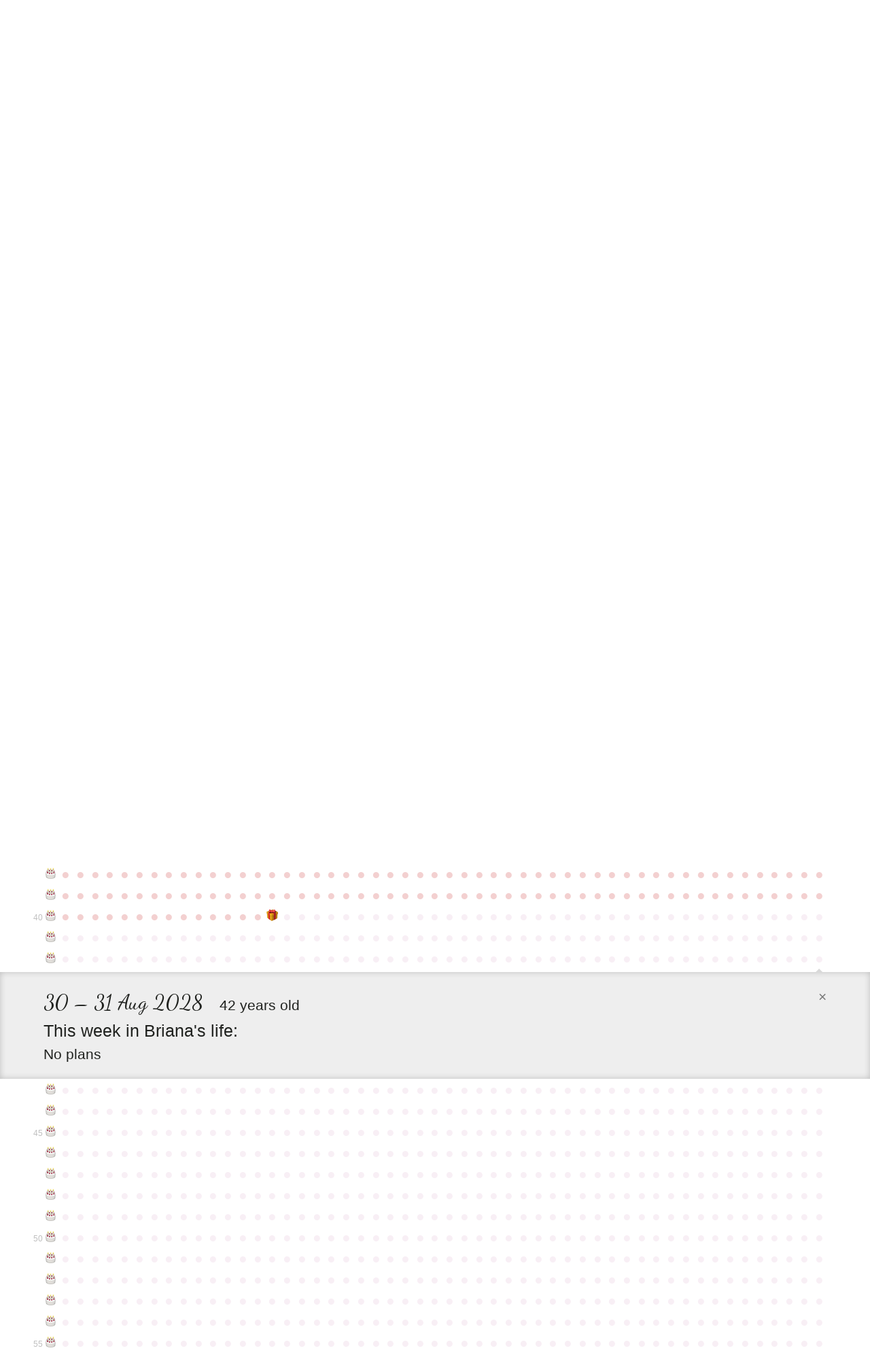

--- FILE ---
content_type: text/html; charset=utf-8
request_url: https://entire.life/brianalmorgan/week/2028-08-30
body_size: 82774
content:
<!doctype html>
<html lang="en-us" data-reactroot="" data-reactid="1" data-react-checksum="-2050308490"><head data-reactid="2"><title data-react-helmet="true" data-reactid="3">30 – 31 Aug 2028 • Briana Morgan • A Life </title><meta data-react-helmet="true" charset="utf-8" data-reactid="4"/><meta data-react-helmet="true" property="og:site_name" content="Entire.Life" data-reactid="5"/><meta data-react-helmet="true" property="og:image" content="https://entire.life/social-share-2.jpg" data-reactid="6"/><meta data-react-helmet="true" property="og:locale" content="en_US" data-reactid="7"/><meta data-react-helmet="true" property="twitter:card" content="summary" data-reactid="8"/><meta data-react-helmet="true" property="twitter:site" content="@yourentirelife" data-reactid="9"/><meta data-react-helmet="true" property="twitter:creator" content="@chadoh" data-reactid="10"/><meta data-react-helmet="true" property="twitter:image" content="https://entire.life/social-share-2.jpg" data-reactid="11"/><meta data-react-helmet="true" name="description" content="Briana Morgan is using Entire.Life to document the past and live into a more beautiful future. Free symbolic life chart for all who wish to join in!" data-reactid="12"/><meta data-react-helmet="true" property="og:description" content="Briana Morgan is using Entire.Life to document the past and live into a more beautiful future. Free symbolic life chart for all who wish to join in!" data-reactid="13"/><meta data-react-helmet="true" property="twitter:description" content="Briana Morgan is using Entire.Life to document the past and live into a more beautiful future. Free symbolic life chart for all who wish to join in!" data-reactid="14"/><meta data-react-helmet="true" property="og:title" content="30 – 31 Aug 2028 • Briana Morgan • A Life " data-reactid="15"/><meta data-react-helmet="true" property="twitter:title" content="30 – 31 Aug 2028 • Briana Morgan • A Life " data-reactid="16"/><link rel="shortcut icon" href="/favicon.ico" data-reactid="17"/><meta name="viewport" content="width=device-width, initial-scale=1" data-reactid="18"/><link href="/dist/main-23dac33928648f0f4e93.css" rel="stylesheet" type="text/css" charset="UTF-8" data-reactid="19"/></head><body data-reactid="20"><div id="content" data-reactid="21"><div class="_3sz-Jorbvi2LDO38TpQcMl" data-reactroot="" data-reactid="1" data-react-checksum="1464751389"><!-- react-empty: 2 --><div data-reactid="3"><!-- react-empty: 4 --><div data-reactid="5"><div data-reactid="6"></div><div class="_3OLgemDirCd2L_er7F4b0_" style="position:absolute;" data-reactid="7"><nav class="_1rLUcWpe1Lr7skTn6pJmBK containerWide" data-reactid="8"><div class="_3GgCeBPEhDgaoUYmcqXG3b" style="top:1.5em;" data-reactid="9"><span data-reactid="10"><!-- react-text: 11 -->Already have an account?<!-- /react-text --><!-- react-text: 12 --> <!-- /react-text --><a href="#auth0" data-reactid="13">Sign in</a><!-- react-text: 14 -->.<!-- /react-text --></span></div><a class="_1BxFm3Eu4jYYmKODEUzqhd" style="float:left;padding:1.4em 1em 0 0;height:59px;" href="/" data-reactid="15"><img src="[data-uri]" alt="Entire.Life" class="JfPsmUHhheknrLaTdkKp_" data-reactid="16"/></a><h1 class="brand" data-reactid="17">Briana Morgan</h1></nav></div></div><div class="qh_12upJzMceJhQS8Xtdi" data-reactid="18"><div class="year-wrap" data-reactid="19"><div class="containerWide _2uIyHQk7KIdnbykTGiJp0u _18zfo6MTUV_cfm3vLJcojE" data-reactid="20"><div class="krc0gHlbvrXQ7zEvYm1YJ" data-reactid="21"><small class="_3EjU5AMvV7QZ6u6DacHwZJ" data-reactid="22">0</small><a class="_2MTwus4CLu2E_2jSx8JzFz" title="Week of Sun Sep 01 1985: It&#x27;s a baby!" href="/brianalmorgan/week/1985-09-01" data-reactid="23"><span class="emoji-mart-emoji" data-reactid="24"><span style="width:17px;height:17px;display:inline-block;background-image:url(https://unpkg.com/emoji-datasource-apple@^3.0.0/img/apple/sheets/64.png);background-size:4900%;background-position:31.250000000000004% 39.583333333333336%;" data-reactid="25"></span></span></a><a class="_2MTwus4CLu2E_2jSx8JzFz" title="Week of Sun Sep 08 1985" href="/brianalmorgan/week/1985-09-08" data-reactid="26"><!-- react-text: 27 -->●<!-- /react-text --></a><a class="_2MTwus4CLu2E_2jSx8JzFz" title="Week of Sun Sep 15 1985" href="/brianalmorgan/week/1985-09-15" data-reactid="28"><!-- react-text: 29 -->●<!-- /react-text --></a><a class="_2MTwus4CLu2E_2jSx8JzFz" title="Week of Sun Sep 22 1985" href="/brianalmorgan/week/1985-09-22" data-reactid="30"><!-- react-text: 31 -->●<!-- /react-text --></a><a class="_2MTwus4CLu2E_2jSx8JzFz" title="Week of Sun Sep 29 1985" href="/brianalmorgan/week/1985-09-29" data-reactid="32"><!-- react-text: 33 -->●<!-- /react-text --></a><a class="_2MTwus4CLu2E_2jSx8JzFz" title="Week of Sun Oct 06 1985" href="/brianalmorgan/week/1985-10-06" data-reactid="34"><!-- react-text: 35 -->●<!-- /react-text --></a><a class="_2MTwus4CLu2E_2jSx8JzFz" title="Week of Sun Oct 13 1985" href="/brianalmorgan/week/1985-10-13" data-reactid="36"><!-- react-text: 37 -->●<!-- /react-text --></a><a class="_2MTwus4CLu2E_2jSx8JzFz" title="Week of Sun Oct 20 1985" href="/brianalmorgan/week/1985-10-20" data-reactid="38"><!-- react-text: 39 -->●<!-- /react-text --></a><a class="_2MTwus4CLu2E_2jSx8JzFz" title="Week of Sun Oct 27 1985" href="/brianalmorgan/week/1985-10-27" data-reactid="40"><!-- react-text: 41 -->●<!-- /react-text --></a><a class="_2MTwus4CLu2E_2jSx8JzFz" title="Week of Sun Nov 03 1985" href="/brianalmorgan/week/1985-11-03" data-reactid="42"><!-- react-text: 43 -->●<!-- /react-text --></a><a class="_2MTwus4CLu2E_2jSx8JzFz" title="Week of Sun Nov 10 1985" href="/brianalmorgan/week/1985-11-10" data-reactid="44"><!-- react-text: 45 -->●<!-- /react-text --></a><a class="_2MTwus4CLu2E_2jSx8JzFz" title="Week of Sun Nov 17 1985" href="/brianalmorgan/week/1985-11-17" data-reactid="46"><!-- react-text: 47 -->●<!-- /react-text --></a><a class="_2MTwus4CLu2E_2jSx8JzFz" title="Week of Sun Nov 24 1985" href="/brianalmorgan/week/1985-11-24" data-reactid="48"><!-- react-text: 49 -->●<!-- /react-text --></a><a class="_2MTwus4CLu2E_2jSx8JzFz" title="Week of Sun Dec 01 1985" href="/brianalmorgan/week/1985-12-01" data-reactid="50"><!-- react-text: 51 -->●<!-- /react-text --></a><a class="_2MTwus4CLu2E_2jSx8JzFz" title="Week of Sun Dec 08 1985" href="/brianalmorgan/week/1985-12-08" data-reactid="52"><!-- react-text: 53 -->●<!-- /react-text --></a><a class="_2MTwus4CLu2E_2jSx8JzFz" title="Week of Sun Dec 15 1985" href="/brianalmorgan/week/1985-12-15" data-reactid="54"><!-- react-text: 55 -->●<!-- /react-text --></a><a class="_2MTwus4CLu2E_2jSx8JzFz" title="Week of Sun Dec 22 1985" href="/brianalmorgan/week/1985-12-22" data-reactid="56"><!-- react-text: 57 -->●<!-- /react-text --></a><a class="_2MTwus4CLu2E_2jSx8JzFz" title="Week of Sun Dec 29 1985" href="/brianalmorgan/week/1985-12-29" data-reactid="58"><!-- react-text: 59 -->●<!-- /react-text --></a><a class="_2MTwus4CLu2E_2jSx8JzFz" title="Week of Sun Jan 05 1986" href="/brianalmorgan/week/1986-01-05" data-reactid="60"><!-- react-text: 61 -->●<!-- /react-text --></a><a class="_2MTwus4CLu2E_2jSx8JzFz" title="Week of Sun Jan 12 1986" href="/brianalmorgan/week/1986-01-12" data-reactid="62"><!-- react-text: 63 -->●<!-- /react-text --></a><a class="_2MTwus4CLu2E_2jSx8JzFz" title="Week of Sun Jan 19 1986" href="/brianalmorgan/week/1986-01-19" data-reactid="64"><!-- react-text: 65 -->●<!-- /react-text --></a><a class="_2MTwus4CLu2E_2jSx8JzFz" title="Week of Sun Jan 26 1986" href="/brianalmorgan/week/1986-01-26" data-reactid="66"><!-- react-text: 67 -->●<!-- /react-text --></a><a class="_2MTwus4CLu2E_2jSx8JzFz" title="Week of Sun Feb 02 1986" href="/brianalmorgan/week/1986-02-02" data-reactid="68"><!-- react-text: 69 -->●<!-- /react-text --></a><a class="_2MTwus4CLu2E_2jSx8JzFz" title="Week of Sun Feb 09 1986" href="/brianalmorgan/week/1986-02-09" data-reactid="70"><!-- react-text: 71 -->●<!-- /react-text --></a><a class="_2MTwus4CLu2E_2jSx8JzFz" title="Week of Sun Feb 16 1986" href="/brianalmorgan/week/1986-02-16" data-reactid="72"><!-- react-text: 73 -->●<!-- /react-text --></a><a class="_2MTwus4CLu2E_2jSx8JzFz" title="Week of Sun Feb 23 1986" href="/brianalmorgan/week/1986-02-23" data-reactid="74"><!-- react-text: 75 -->●<!-- /react-text --></a><a class="_2MTwus4CLu2E_2jSx8JzFz" title="Week of Sun Mar 02 1986" href="/brianalmorgan/week/1986-03-02" data-reactid="76"><!-- react-text: 77 -->●<!-- /react-text --></a><a class="_2MTwus4CLu2E_2jSx8JzFz" title="Week of Sun Mar 09 1986" href="/brianalmorgan/week/1986-03-09" data-reactid="78"><!-- react-text: 79 -->●<!-- /react-text --></a><a class="_2MTwus4CLu2E_2jSx8JzFz" title="Week of Sun Mar 16 1986" href="/brianalmorgan/week/1986-03-16" data-reactid="80"><!-- react-text: 81 -->●<!-- /react-text --></a><a class="_2MTwus4CLu2E_2jSx8JzFz" title="Week of Sun Mar 23 1986" href="/brianalmorgan/week/1986-03-23" data-reactid="82"><!-- react-text: 83 -->●<!-- /react-text --></a><a class="_2MTwus4CLu2E_2jSx8JzFz" title="Week of Sun Mar 30 1986" href="/brianalmorgan/week/1986-03-30" data-reactid="84"><!-- react-text: 85 -->●<!-- /react-text --></a><a class="_2MTwus4CLu2E_2jSx8JzFz" title="Week of Sun Apr 06 1986" href="/brianalmorgan/week/1986-04-06" data-reactid="86"><!-- react-text: 87 -->●<!-- /react-text --></a><a class="_2MTwus4CLu2E_2jSx8JzFz" title="Week of Sun Apr 13 1986" href="/brianalmorgan/week/1986-04-13" data-reactid="88"><!-- react-text: 89 -->●<!-- /react-text --></a><a class="_2MTwus4CLu2E_2jSx8JzFz" title="Week of Sun Apr 20 1986" href="/brianalmorgan/week/1986-04-20" data-reactid="90"><!-- react-text: 91 -->●<!-- /react-text --></a><a class="_2MTwus4CLu2E_2jSx8JzFz" title="Week of Sun Apr 27 1986" href="/brianalmorgan/week/1986-04-27" data-reactid="92"><!-- react-text: 93 -->●<!-- /react-text --></a><a class="_2MTwus4CLu2E_2jSx8JzFz" title="Week of Sun May 04 1986" href="/brianalmorgan/week/1986-05-04" data-reactid="94"><!-- react-text: 95 -->●<!-- /react-text --></a><a class="_2MTwus4CLu2E_2jSx8JzFz" title="Week of Sun May 11 1986" href="/brianalmorgan/week/1986-05-11" data-reactid="96"><!-- react-text: 97 -->●<!-- /react-text --></a><a class="_2MTwus4CLu2E_2jSx8JzFz" title="Week of Sun May 18 1986" href="/brianalmorgan/week/1986-05-18" data-reactid="98"><!-- react-text: 99 -->●<!-- /react-text --></a><a class="_2MTwus4CLu2E_2jSx8JzFz" title="Week of Sun May 25 1986" href="/brianalmorgan/week/1986-05-25" data-reactid="100"><!-- react-text: 101 -->●<!-- /react-text --></a><a class="_2MTwus4CLu2E_2jSx8JzFz" title="Week of Sun Jun 01 1986" href="/brianalmorgan/week/1986-06-01" data-reactid="102"><!-- react-text: 103 -->●<!-- /react-text --></a><a class="_2MTwus4CLu2E_2jSx8JzFz" title="Week of Sun Jun 08 1986" href="/brianalmorgan/week/1986-06-08" data-reactid="104"><!-- react-text: 105 -->●<!-- /react-text --></a><a class="_2MTwus4CLu2E_2jSx8JzFz" title="Week of Sun Jun 15 1986" href="/brianalmorgan/week/1986-06-15" data-reactid="106"><!-- react-text: 107 -->●<!-- /react-text --></a><a class="_2MTwus4CLu2E_2jSx8JzFz" title="Week of Sun Jun 22 1986" href="/brianalmorgan/week/1986-06-22" data-reactid="108"><!-- react-text: 109 -->●<!-- /react-text --></a><a class="_2MTwus4CLu2E_2jSx8JzFz" title="Week of Sun Jun 29 1986" href="/brianalmorgan/week/1986-06-29" data-reactid="110"><!-- react-text: 111 -->●<!-- /react-text --></a><a class="_2MTwus4CLu2E_2jSx8JzFz" title="Week of Sun Jul 06 1986" href="/brianalmorgan/week/1986-07-06" data-reactid="112"><!-- react-text: 113 -->●<!-- /react-text --></a><a class="_2MTwus4CLu2E_2jSx8JzFz" title="Week of Sun Jul 13 1986" href="/brianalmorgan/week/1986-07-13" data-reactid="114"><!-- react-text: 115 -->●<!-- /react-text --></a><a class="_2MTwus4CLu2E_2jSx8JzFz" title="Week of Sun Jul 20 1986" href="/brianalmorgan/week/1986-07-20" data-reactid="116"><!-- react-text: 117 -->●<!-- /react-text --></a><a class="_2MTwus4CLu2E_2jSx8JzFz" title="Week of Sun Jul 27 1986" href="/brianalmorgan/week/1986-07-27" data-reactid="118"><!-- react-text: 119 -->●<!-- /react-text --></a><a class="_2MTwus4CLu2E_2jSx8JzFz" title="Week of Sun Aug 03 1986" href="/brianalmorgan/week/1986-08-03" data-reactid="120"><!-- react-text: 121 -->●<!-- /react-text --></a><a class="_2MTwus4CLu2E_2jSx8JzFz" title="Week of Sun Aug 10 1986" href="/brianalmorgan/week/1986-08-10" data-reactid="122"><!-- react-text: 123 -->●<!-- /react-text --></a><a class="_2MTwus4CLu2E_2jSx8JzFz" title="Week of Sun Aug 17 1986" href="/brianalmorgan/week/1986-08-17" data-reactid="124"><!-- react-text: 125 -->●<!-- /react-text --></a><a class="_2MTwus4CLu2E_2jSx8JzFz" title="Week of Sun Aug 24 1986" href="/brianalmorgan/week/1986-08-24" data-reactid="126"><!-- react-text: 127 -->●<!-- /react-text --></a><a class="_2MTwus4CLu2E_2jSx8JzFz" title="Week of Sun Aug 31 1986" href="/brianalmorgan/week/1986-08-31" data-reactid="128"><!-- react-text: 129 -->●<!-- /react-text --></a></div></div></div><div class="year-wrap" data-reactid="130"><div class="containerWide _2uIyHQk7KIdnbykTGiJp0u _18zfo6MTUV_cfm3vLJcojE" data-reactid="131"><div class="krc0gHlbvrXQ7zEvYm1YJ" data-reactid="132"><small class="_3EjU5AMvV7QZ6u6DacHwZJ" data-reactid="133"></small><a class="_2MTwus4CLu2E_2jSx8JzFz" title="Week of Mon Sep 01 1986: Happy Birthday #1" href="/brianalmorgan/week/1986-09-01" data-reactid="134"><span class="emoji-mart-emoji" data-reactid="135"><span style="width:17px;height:17px;display:inline-block;background-image:url(https://unpkg.com/emoji-datasource-apple@^3.0.0/img/apple/sheets/64.png);background-size:4900%;background-position:14.583333333333334% 29.166666666666668%;" data-reactid="136"></span></span></a><a class="_2MTwus4CLu2E_2jSx8JzFz" title="Week of Mon Sep 08 1986" href="/brianalmorgan/week/1986-09-08" data-reactid="137"><!-- react-text: 138 -->●<!-- /react-text --></a><a class="_2MTwus4CLu2E_2jSx8JzFz" title="Week of Mon Sep 15 1986" href="/brianalmorgan/week/1986-09-15" data-reactid="139"><!-- react-text: 140 -->●<!-- /react-text --></a><a class="_2MTwus4CLu2E_2jSx8JzFz" title="Week of Mon Sep 22 1986" href="/brianalmorgan/week/1986-09-22" data-reactid="141"><!-- react-text: 142 -->●<!-- /react-text --></a><a class="_2MTwus4CLu2E_2jSx8JzFz" title="Week of Mon Sep 29 1986" href="/brianalmorgan/week/1986-09-29" data-reactid="143"><!-- react-text: 144 -->●<!-- /react-text --></a><a class="_2MTwus4CLu2E_2jSx8JzFz" title="Week of Mon Oct 06 1986" href="/brianalmorgan/week/1986-10-06" data-reactid="145"><!-- react-text: 146 -->●<!-- /react-text --></a><a class="_2MTwus4CLu2E_2jSx8JzFz" title="Week of Mon Oct 13 1986" href="/brianalmorgan/week/1986-10-13" data-reactid="147"><!-- react-text: 148 -->●<!-- /react-text --></a><a class="_2MTwus4CLu2E_2jSx8JzFz" title="Week of Mon Oct 20 1986" href="/brianalmorgan/week/1986-10-20" data-reactid="149"><!-- react-text: 150 -->●<!-- /react-text --></a><a class="_2MTwus4CLu2E_2jSx8JzFz" title="Week of Mon Oct 27 1986" href="/brianalmorgan/week/1986-10-27" data-reactid="151"><!-- react-text: 152 -->●<!-- /react-text --></a><a class="_2MTwus4CLu2E_2jSx8JzFz" title="Week of Mon Nov 03 1986" href="/brianalmorgan/week/1986-11-03" data-reactid="153"><!-- react-text: 154 -->●<!-- /react-text --></a><a class="_2MTwus4CLu2E_2jSx8JzFz" title="Week of Mon Nov 10 1986" href="/brianalmorgan/week/1986-11-10" data-reactid="155"><!-- react-text: 156 -->●<!-- /react-text --></a><a class="_2MTwus4CLu2E_2jSx8JzFz" title="Week of Mon Nov 17 1986" href="/brianalmorgan/week/1986-11-17" data-reactid="157"><!-- react-text: 158 -->●<!-- /react-text --></a><a class="_2MTwus4CLu2E_2jSx8JzFz" title="Week of Mon Nov 24 1986" href="/brianalmorgan/week/1986-11-24" data-reactid="159"><!-- react-text: 160 -->●<!-- /react-text --></a><a class="_2MTwus4CLu2E_2jSx8JzFz" title="Week of Mon Dec 01 1986" href="/brianalmorgan/week/1986-12-01" data-reactid="161"><!-- react-text: 162 -->●<!-- /react-text --></a><a class="_2MTwus4CLu2E_2jSx8JzFz" title="Week of Mon Dec 08 1986" href="/brianalmorgan/week/1986-12-08" data-reactid="163"><!-- react-text: 164 -->●<!-- /react-text --></a><a class="_2MTwus4CLu2E_2jSx8JzFz" title="Week of Mon Dec 15 1986" href="/brianalmorgan/week/1986-12-15" data-reactid="165"><!-- react-text: 166 -->●<!-- /react-text --></a><a class="_2MTwus4CLu2E_2jSx8JzFz" title="Week of Mon Dec 22 1986" href="/brianalmorgan/week/1986-12-22" data-reactid="167"><!-- react-text: 168 -->●<!-- /react-text --></a><a class="_2MTwus4CLu2E_2jSx8JzFz" title="Week of Mon Dec 29 1986" href="/brianalmorgan/week/1986-12-29" data-reactid="169"><!-- react-text: 170 -->●<!-- /react-text --></a><a class="_2MTwus4CLu2E_2jSx8JzFz" title="Week of Mon Jan 05 1987" href="/brianalmorgan/week/1987-01-05" data-reactid="171"><!-- react-text: 172 -->●<!-- /react-text --></a><a class="_2MTwus4CLu2E_2jSx8JzFz" title="Week of Mon Jan 12 1987" href="/brianalmorgan/week/1987-01-12" data-reactid="173"><!-- react-text: 174 -->●<!-- /react-text --></a><a class="_2MTwus4CLu2E_2jSx8JzFz" title="Week of Mon Jan 19 1987" href="/brianalmorgan/week/1987-01-19" data-reactid="175"><!-- react-text: 176 -->●<!-- /react-text --></a><a class="_2MTwus4CLu2E_2jSx8JzFz" title="Week of Mon Jan 26 1987" href="/brianalmorgan/week/1987-01-26" data-reactid="177"><!-- react-text: 178 -->●<!-- /react-text --></a><a class="_2MTwus4CLu2E_2jSx8JzFz" title="Week of Mon Feb 02 1987" href="/brianalmorgan/week/1987-02-02" data-reactid="179"><!-- react-text: 180 -->●<!-- /react-text --></a><a class="_2MTwus4CLu2E_2jSx8JzFz" title="Week of Mon Feb 09 1987" href="/brianalmorgan/week/1987-02-09" data-reactid="181"><!-- react-text: 182 -->●<!-- /react-text --></a><a class="_2MTwus4CLu2E_2jSx8JzFz" title="Week of Mon Feb 16 1987" href="/brianalmorgan/week/1987-02-16" data-reactid="183"><!-- react-text: 184 -->●<!-- /react-text --></a><a class="_2MTwus4CLu2E_2jSx8JzFz" title="Week of Mon Feb 23 1987" href="/brianalmorgan/week/1987-02-23" data-reactid="185"><!-- react-text: 186 -->●<!-- /react-text --></a><a class="_2MTwus4CLu2E_2jSx8JzFz" title="Week of Mon Mar 02 1987" href="/brianalmorgan/week/1987-03-02" data-reactid="187"><!-- react-text: 188 -->●<!-- /react-text --></a><a class="_2MTwus4CLu2E_2jSx8JzFz" title="Week of Mon Mar 09 1987" href="/brianalmorgan/week/1987-03-09" data-reactid="189"><!-- react-text: 190 -->●<!-- /react-text --></a><a class="_2MTwus4CLu2E_2jSx8JzFz" title="Week of Mon Mar 16 1987" href="/brianalmorgan/week/1987-03-16" data-reactid="191"><!-- react-text: 192 -->●<!-- /react-text --></a><a class="_2MTwus4CLu2E_2jSx8JzFz" title="Week of Mon Mar 23 1987" href="/brianalmorgan/week/1987-03-23" data-reactid="193"><!-- react-text: 194 -->●<!-- /react-text --></a><a class="_2MTwus4CLu2E_2jSx8JzFz" title="Week of Mon Mar 30 1987" href="/brianalmorgan/week/1987-03-30" data-reactid="195"><!-- react-text: 196 -->●<!-- /react-text --></a><a class="_2MTwus4CLu2E_2jSx8JzFz" title="Week of Mon Apr 06 1987" href="/brianalmorgan/week/1987-04-06" data-reactid="197"><!-- react-text: 198 -->●<!-- /react-text --></a><a class="_2MTwus4CLu2E_2jSx8JzFz" title="Week of Mon Apr 13 1987" href="/brianalmorgan/week/1987-04-13" data-reactid="199"><!-- react-text: 200 -->●<!-- /react-text --></a><a class="_2MTwus4CLu2E_2jSx8JzFz" title="Week of Mon Apr 20 1987" href="/brianalmorgan/week/1987-04-20" data-reactid="201"><!-- react-text: 202 -->●<!-- /react-text --></a><a class="_2MTwus4CLu2E_2jSx8JzFz" title="Week of Mon Apr 27 1987" href="/brianalmorgan/week/1987-04-27" data-reactid="203"><!-- react-text: 204 -->●<!-- /react-text --></a><a class="_2MTwus4CLu2E_2jSx8JzFz" title="Week of Mon May 04 1987" href="/brianalmorgan/week/1987-05-04" data-reactid="205"><!-- react-text: 206 -->●<!-- /react-text --></a><a class="_2MTwus4CLu2E_2jSx8JzFz" title="Week of Mon May 11 1987" href="/brianalmorgan/week/1987-05-11" data-reactid="207"><!-- react-text: 208 -->●<!-- /react-text --></a><a class="_2MTwus4CLu2E_2jSx8JzFz" title="Week of Mon May 18 1987" href="/brianalmorgan/week/1987-05-18" data-reactid="209"><!-- react-text: 210 -->●<!-- /react-text --></a><a class="_2MTwus4CLu2E_2jSx8JzFz" title="Week of Mon May 25 1987" href="/brianalmorgan/week/1987-05-25" data-reactid="211"><!-- react-text: 212 -->●<!-- /react-text --></a><a class="_2MTwus4CLu2E_2jSx8JzFz" title="Week of Mon Jun 01 1987" href="/brianalmorgan/week/1987-06-01" data-reactid="213"><!-- react-text: 214 -->●<!-- /react-text --></a><a class="_2MTwus4CLu2E_2jSx8JzFz" title="Week of Mon Jun 08 1987" href="/brianalmorgan/week/1987-06-08" data-reactid="215"><!-- react-text: 216 -->●<!-- /react-text --></a><a class="_2MTwus4CLu2E_2jSx8JzFz" title="Week of Mon Jun 15 1987" href="/brianalmorgan/week/1987-06-15" data-reactid="217"><!-- react-text: 218 -->●<!-- /react-text --></a><a class="_2MTwus4CLu2E_2jSx8JzFz" title="Week of Mon Jun 22 1987" href="/brianalmorgan/week/1987-06-22" data-reactid="219"><!-- react-text: 220 -->●<!-- /react-text --></a><a class="_2MTwus4CLu2E_2jSx8JzFz" title="Week of Mon Jun 29 1987" href="/brianalmorgan/week/1987-06-29" data-reactid="221"><!-- react-text: 222 -->●<!-- /react-text --></a><a class="_2MTwus4CLu2E_2jSx8JzFz" title="Week of Mon Jul 06 1987" href="/brianalmorgan/week/1987-07-06" data-reactid="223"><!-- react-text: 224 -->●<!-- /react-text --></a><a class="_2MTwus4CLu2E_2jSx8JzFz" title="Week of Mon Jul 13 1987" href="/brianalmorgan/week/1987-07-13" data-reactid="225"><!-- react-text: 226 -->●<!-- /react-text --></a><a class="_2MTwus4CLu2E_2jSx8JzFz" title="Week of Mon Jul 20 1987" href="/brianalmorgan/week/1987-07-20" data-reactid="227"><!-- react-text: 228 -->●<!-- /react-text --></a><a class="_2MTwus4CLu2E_2jSx8JzFz" title="Week of Mon Jul 27 1987" href="/brianalmorgan/week/1987-07-27" data-reactid="229"><!-- react-text: 230 -->●<!-- /react-text --></a><a class="_2MTwus4CLu2E_2jSx8JzFz" title="Week of Mon Aug 03 1987" href="/brianalmorgan/week/1987-08-03" data-reactid="231"><!-- react-text: 232 -->●<!-- /react-text --></a><a class="_2MTwus4CLu2E_2jSx8JzFz" title="Week of Mon Aug 10 1987" href="/brianalmorgan/week/1987-08-10" data-reactid="233"><!-- react-text: 234 -->●<!-- /react-text --></a><a class="_2MTwus4CLu2E_2jSx8JzFz" title="Week of Mon Aug 17 1987" href="/brianalmorgan/week/1987-08-17" data-reactid="235"><!-- react-text: 236 -->●<!-- /react-text --></a><a class="_2MTwus4CLu2E_2jSx8JzFz" title="Week of Mon Aug 24 1987" href="/brianalmorgan/week/1987-08-24" data-reactid="237"><!-- react-text: 238 -->●<!-- /react-text --></a><a class="_2MTwus4CLu2E_2jSx8JzFz" title="Week of Mon Aug 31 1987" href="/brianalmorgan/week/1987-08-31" data-reactid="239"><!-- react-text: 240 -->●<!-- /react-text --></a></div></div></div><div class="year-wrap" data-reactid="241"><div class="containerWide _2uIyHQk7KIdnbykTGiJp0u _18zfo6MTUV_cfm3vLJcojE" data-reactid="242"><div class="krc0gHlbvrXQ7zEvYm1YJ" data-reactid="243"><small class="_3EjU5AMvV7QZ6u6DacHwZJ" data-reactid="244"></small><a class="_2MTwus4CLu2E_2jSx8JzFz" title="Week of Tue Sep 01 1987: Happy Birthday #2" href="/brianalmorgan/week/1987-09-01" data-reactid="245"><span class="emoji-mart-emoji" data-reactid="246"><span style="width:17px;height:17px;display:inline-block;background-image:url(https://unpkg.com/emoji-datasource-apple@^3.0.0/img/apple/sheets/64.png);background-size:4900%;background-position:14.583333333333334% 29.166666666666668%;" data-reactid="247"></span></span></a><a class="_2MTwus4CLu2E_2jSx8JzFz" title="Week of Tue Sep 08 1987" href="/brianalmorgan/week/1987-09-08" data-reactid="248"><!-- react-text: 249 -->●<!-- /react-text --></a><a class="_2MTwus4CLu2E_2jSx8JzFz" title="Week of Tue Sep 15 1987" href="/brianalmorgan/week/1987-09-15" data-reactid="250"><!-- react-text: 251 -->●<!-- /react-text --></a><a class="_2MTwus4CLu2E_2jSx8JzFz" title="Week of Tue Sep 22 1987" href="/brianalmorgan/week/1987-09-22" data-reactid="252"><!-- react-text: 253 -->●<!-- /react-text --></a><a class="_2MTwus4CLu2E_2jSx8JzFz" title="Week of Tue Sep 29 1987" href="/brianalmorgan/week/1987-09-29" data-reactid="254"><!-- react-text: 255 -->●<!-- /react-text --></a><a class="_2MTwus4CLu2E_2jSx8JzFz" title="Week of Tue Oct 06 1987" href="/brianalmorgan/week/1987-10-06" data-reactid="256"><!-- react-text: 257 -->●<!-- /react-text --></a><a class="_2MTwus4CLu2E_2jSx8JzFz" title="Week of Tue Oct 13 1987" href="/brianalmorgan/week/1987-10-13" data-reactid="258"><!-- react-text: 259 -->●<!-- /react-text --></a><a class="_2MTwus4CLu2E_2jSx8JzFz" title="Week of Tue Oct 20 1987" href="/brianalmorgan/week/1987-10-20" data-reactid="260"><!-- react-text: 261 -->●<!-- /react-text --></a><a class="_2MTwus4CLu2E_2jSx8JzFz" title="Week of Tue Oct 27 1987" href="/brianalmorgan/week/1987-10-27" data-reactid="262"><!-- react-text: 263 -->●<!-- /react-text --></a><a class="_2MTwus4CLu2E_2jSx8JzFz" title="Week of Tue Nov 03 1987" href="/brianalmorgan/week/1987-11-03" data-reactid="264"><!-- react-text: 265 -->●<!-- /react-text --></a><a class="_2MTwus4CLu2E_2jSx8JzFz" title="Week of Tue Nov 10 1987" href="/brianalmorgan/week/1987-11-10" data-reactid="266"><!-- react-text: 267 -->●<!-- /react-text --></a><a class="_2MTwus4CLu2E_2jSx8JzFz" title="Week of Tue Nov 17 1987" href="/brianalmorgan/week/1987-11-17" data-reactid="268"><!-- react-text: 269 -->●<!-- /react-text --></a><a class="_2MTwus4CLu2E_2jSx8JzFz" title="Week of Tue Nov 24 1987" href="/brianalmorgan/week/1987-11-24" data-reactid="270"><!-- react-text: 271 -->●<!-- /react-text --></a><a class="_2MTwus4CLu2E_2jSx8JzFz" title="Week of Tue Dec 01 1987" href="/brianalmorgan/week/1987-12-01" data-reactid="272"><!-- react-text: 273 -->●<!-- /react-text --></a><a class="_2MTwus4CLu2E_2jSx8JzFz" title="Week of Tue Dec 08 1987" href="/brianalmorgan/week/1987-12-08" data-reactid="274"><!-- react-text: 275 -->●<!-- /react-text --></a><a class="_2MTwus4CLu2E_2jSx8JzFz" title="Week of Tue Dec 15 1987" href="/brianalmorgan/week/1987-12-15" data-reactid="276"><!-- react-text: 277 -->●<!-- /react-text --></a><a class="_2MTwus4CLu2E_2jSx8JzFz" title="Week of Tue Dec 22 1987" href="/brianalmorgan/week/1987-12-22" data-reactid="278"><!-- react-text: 279 -->●<!-- /react-text --></a><a class="_2MTwus4CLu2E_2jSx8JzFz" title="Week of Tue Dec 29 1987" href="/brianalmorgan/week/1987-12-29" data-reactid="280"><!-- react-text: 281 -->●<!-- /react-text --></a><a class="_2MTwus4CLu2E_2jSx8JzFz" title="Week of Tue Jan 05 1988" href="/brianalmorgan/week/1988-01-05" data-reactid="282"><!-- react-text: 283 -->●<!-- /react-text --></a><a class="_2MTwus4CLu2E_2jSx8JzFz" title="Week of Tue Jan 12 1988" href="/brianalmorgan/week/1988-01-12" data-reactid="284"><!-- react-text: 285 -->●<!-- /react-text --></a><a class="_2MTwus4CLu2E_2jSx8JzFz" title="Week of Tue Jan 19 1988" href="/brianalmorgan/week/1988-01-19" data-reactid="286"><!-- react-text: 287 -->●<!-- /react-text --></a><a class="_2MTwus4CLu2E_2jSx8JzFz" title="Week of Tue Jan 26 1988" href="/brianalmorgan/week/1988-01-26" data-reactid="288"><!-- react-text: 289 -->●<!-- /react-text --></a><a class="_2MTwus4CLu2E_2jSx8JzFz" title="Week of Tue Feb 02 1988" href="/brianalmorgan/week/1988-02-02" data-reactid="290"><!-- react-text: 291 -->●<!-- /react-text --></a><a class="_2MTwus4CLu2E_2jSx8JzFz" title="Week of Tue Feb 09 1988" href="/brianalmorgan/week/1988-02-09" data-reactid="292"><!-- react-text: 293 -->●<!-- /react-text --></a><a class="_2MTwus4CLu2E_2jSx8JzFz" title="Week of Tue Feb 16 1988" href="/brianalmorgan/week/1988-02-16" data-reactid="294"><!-- react-text: 295 -->●<!-- /react-text --></a><a class="_2MTwus4CLu2E_2jSx8JzFz" title="Week of Tue Feb 23 1988" href="/brianalmorgan/week/1988-02-23" data-reactid="296"><!-- react-text: 297 -->●<!-- /react-text --></a><a class="_2MTwus4CLu2E_2jSx8JzFz" title="Week of Tue Mar 01 1988" href="/brianalmorgan/week/1988-03-01" data-reactid="298"><!-- react-text: 299 -->●<!-- /react-text --></a><a class="_2MTwus4CLu2E_2jSx8JzFz" title="Week of Tue Mar 08 1988" href="/brianalmorgan/week/1988-03-08" data-reactid="300"><!-- react-text: 301 -->●<!-- /react-text --></a><a class="_2MTwus4CLu2E_2jSx8JzFz" title="Week of Tue Mar 15 1988" href="/brianalmorgan/week/1988-03-15" data-reactid="302"><!-- react-text: 303 -->●<!-- /react-text --></a><a class="_2MTwus4CLu2E_2jSx8JzFz" title="Week of Tue Mar 22 1988" href="/brianalmorgan/week/1988-03-22" data-reactid="304"><!-- react-text: 305 -->●<!-- /react-text --></a><a class="_2MTwus4CLu2E_2jSx8JzFz" title="Week of Tue Mar 29 1988" href="/brianalmorgan/week/1988-03-29" data-reactid="306"><!-- react-text: 307 -->●<!-- /react-text --></a><a class="_2MTwus4CLu2E_2jSx8JzFz" title="Week of Tue Apr 05 1988" href="/brianalmorgan/week/1988-04-05" data-reactid="308"><!-- react-text: 309 -->●<!-- /react-text --></a><a class="_2MTwus4CLu2E_2jSx8JzFz" title="Week of Tue Apr 12 1988" href="/brianalmorgan/week/1988-04-12" data-reactid="310"><!-- react-text: 311 -->●<!-- /react-text --></a><a class="_2MTwus4CLu2E_2jSx8JzFz" title="Week of Tue Apr 19 1988" href="/brianalmorgan/week/1988-04-19" data-reactid="312"><!-- react-text: 313 -->●<!-- /react-text --></a><a class="_2MTwus4CLu2E_2jSx8JzFz" title="Week of Tue Apr 26 1988" href="/brianalmorgan/week/1988-04-26" data-reactid="314"><!-- react-text: 315 -->●<!-- /react-text --></a><a class="_2MTwus4CLu2E_2jSx8JzFz" title="Week of Tue May 03 1988" href="/brianalmorgan/week/1988-05-03" data-reactid="316"><!-- react-text: 317 -->●<!-- /react-text --></a><a class="_2MTwus4CLu2E_2jSx8JzFz" title="Week of Tue May 10 1988" href="/brianalmorgan/week/1988-05-10" data-reactid="318"><!-- react-text: 319 -->●<!-- /react-text --></a><a class="_2MTwus4CLu2E_2jSx8JzFz" title="Week of Tue May 17 1988" href="/brianalmorgan/week/1988-05-17" data-reactid="320"><!-- react-text: 321 -->●<!-- /react-text --></a><a class="_2MTwus4CLu2E_2jSx8JzFz" title="Week of Tue May 24 1988" href="/brianalmorgan/week/1988-05-24" data-reactid="322"><!-- react-text: 323 -->●<!-- /react-text --></a><a class="_2MTwus4CLu2E_2jSx8JzFz" title="Week of Tue May 31 1988" href="/brianalmorgan/week/1988-05-31" data-reactid="324"><!-- react-text: 325 -->●<!-- /react-text --></a><a class="_2MTwus4CLu2E_2jSx8JzFz" title="Week of Tue Jun 07 1988" href="/brianalmorgan/week/1988-06-07" data-reactid="326"><!-- react-text: 327 -->●<!-- /react-text --></a><a class="_2MTwus4CLu2E_2jSx8JzFz" title="Week of Tue Jun 14 1988" href="/brianalmorgan/week/1988-06-14" data-reactid="328"><!-- react-text: 329 -->●<!-- /react-text --></a><a class="_2MTwus4CLu2E_2jSx8JzFz" title="Week of Tue Jun 21 1988" href="/brianalmorgan/week/1988-06-21" data-reactid="330"><!-- react-text: 331 -->●<!-- /react-text --></a><a class="_2MTwus4CLu2E_2jSx8JzFz" title="Week of Tue Jun 28 1988" href="/brianalmorgan/week/1988-06-28" data-reactid="332"><!-- react-text: 333 -->●<!-- /react-text --></a><a class="_2MTwus4CLu2E_2jSx8JzFz" title="Week of Tue Jul 05 1988" href="/brianalmorgan/week/1988-07-05" data-reactid="334"><!-- react-text: 335 -->●<!-- /react-text --></a><a class="_2MTwus4CLu2E_2jSx8JzFz" title="Week of Tue Jul 12 1988" href="/brianalmorgan/week/1988-07-12" data-reactid="336"><!-- react-text: 337 -->●<!-- /react-text --></a><a class="_2MTwus4CLu2E_2jSx8JzFz" title="Week of Tue Jul 19 1988" href="/brianalmorgan/week/1988-07-19" data-reactid="338"><!-- react-text: 339 -->●<!-- /react-text --></a><a class="_2MTwus4CLu2E_2jSx8JzFz" title="Week of Tue Jul 26 1988" href="/brianalmorgan/week/1988-07-26" data-reactid="340"><!-- react-text: 341 -->●<!-- /react-text --></a><a class="_2MTwus4CLu2E_2jSx8JzFz" title="Week of Tue Aug 02 1988" href="/brianalmorgan/week/1988-08-02" data-reactid="342"><!-- react-text: 343 -->●<!-- /react-text --></a><a class="_2MTwus4CLu2E_2jSx8JzFz" title="Week of Tue Aug 09 1988" href="/brianalmorgan/week/1988-08-09" data-reactid="344"><!-- react-text: 345 -->●<!-- /react-text --></a><a class="_2MTwus4CLu2E_2jSx8JzFz" title="Week of Tue Aug 16 1988" href="/brianalmorgan/week/1988-08-16" data-reactid="346"><!-- react-text: 347 -->●<!-- /react-text --></a><a class="_2MTwus4CLu2E_2jSx8JzFz" title="Week of Tue Aug 23 1988" href="/brianalmorgan/week/1988-08-23" data-reactid="348"><!-- react-text: 349 -->●<!-- /react-text --></a><a class="_2MTwus4CLu2E_2jSx8JzFz" title="Week of Tue Aug 30 1988" href="/brianalmorgan/week/1988-08-30" data-reactid="350"><!-- react-text: 351 -->●<!-- /react-text --></a></div></div></div><div class="year-wrap" data-reactid="352"><div class="containerWide _2uIyHQk7KIdnbykTGiJp0u _18zfo6MTUV_cfm3vLJcojE" data-reactid="353"><div class="krc0gHlbvrXQ7zEvYm1YJ" data-reactid="354"><small class="_3EjU5AMvV7QZ6u6DacHwZJ" data-reactid="355"></small><a class="_2MTwus4CLu2E_2jSx8JzFz" title="Week of Thu Sep 01 1988: Happy Birthday #3" href="/brianalmorgan/week/1988-09-01" data-reactid="356"><span class="emoji-mart-emoji" data-reactid="357"><span style="width:17px;height:17px;display:inline-block;background-image:url(https://unpkg.com/emoji-datasource-apple@^3.0.0/img/apple/sheets/64.png);background-size:4900%;background-position:14.583333333333334% 29.166666666666668%;" data-reactid="358"></span></span></a><a class="_2MTwus4CLu2E_2jSx8JzFz" title="Week of Thu Sep 08 1988" href="/brianalmorgan/week/1988-09-08" data-reactid="359"><!-- react-text: 360 -->●<!-- /react-text --></a><a class="_2MTwus4CLu2E_2jSx8JzFz" title="Week of Thu Sep 15 1988" href="/brianalmorgan/week/1988-09-15" data-reactid="361"><!-- react-text: 362 -->●<!-- /react-text --></a><a class="_2MTwus4CLu2E_2jSx8JzFz" title="Week of Thu Sep 22 1988" href="/brianalmorgan/week/1988-09-22" data-reactid="363"><!-- react-text: 364 -->●<!-- /react-text --></a><a class="_2MTwus4CLu2E_2jSx8JzFz" title="Week of Thu Sep 29 1988" href="/brianalmorgan/week/1988-09-29" data-reactid="365"><!-- react-text: 366 -->●<!-- /react-text --></a><a class="_2MTwus4CLu2E_2jSx8JzFz" title="Week of Thu Oct 06 1988" href="/brianalmorgan/week/1988-10-06" data-reactid="367"><!-- react-text: 368 -->●<!-- /react-text --></a><a class="_2MTwus4CLu2E_2jSx8JzFz" title="Week of Thu Oct 13 1988" href="/brianalmorgan/week/1988-10-13" data-reactid="369"><!-- react-text: 370 -->●<!-- /react-text --></a><a class="_2MTwus4CLu2E_2jSx8JzFz" title="Week of Thu Oct 20 1988" href="/brianalmorgan/week/1988-10-20" data-reactid="371"><!-- react-text: 372 -->●<!-- /react-text --></a><a class="_2MTwus4CLu2E_2jSx8JzFz" title="Week of Thu Oct 27 1988" href="/brianalmorgan/week/1988-10-27" data-reactid="373"><!-- react-text: 374 -->●<!-- /react-text --></a><a class="_2MTwus4CLu2E_2jSx8JzFz" title="Week of Thu Nov 03 1988" href="/brianalmorgan/week/1988-11-03" data-reactid="375"><!-- react-text: 376 -->●<!-- /react-text --></a><a class="_2MTwus4CLu2E_2jSx8JzFz" title="Week of Thu Nov 10 1988" href="/brianalmorgan/week/1988-11-10" data-reactid="377"><!-- react-text: 378 -->●<!-- /react-text --></a><a class="_2MTwus4CLu2E_2jSx8JzFz" title="Week of Thu Nov 17 1988" href="/brianalmorgan/week/1988-11-17" data-reactid="379"><!-- react-text: 380 -->●<!-- /react-text --></a><a class="_2MTwus4CLu2E_2jSx8JzFz" title="Week of Thu Nov 24 1988" href="/brianalmorgan/week/1988-11-24" data-reactid="381"><!-- react-text: 382 -->●<!-- /react-text --></a><a class="_2MTwus4CLu2E_2jSx8JzFz" title="Week of Thu Dec 01 1988" href="/brianalmorgan/week/1988-12-01" data-reactid="383"><!-- react-text: 384 -->●<!-- /react-text --></a><a class="_2MTwus4CLu2E_2jSx8JzFz" title="Week of Thu Dec 08 1988" href="/brianalmorgan/week/1988-12-08" data-reactid="385"><!-- react-text: 386 -->●<!-- /react-text --></a><a class="_2MTwus4CLu2E_2jSx8JzFz" title="Week of Thu Dec 15 1988" href="/brianalmorgan/week/1988-12-15" data-reactid="387"><!-- react-text: 388 -->●<!-- /react-text --></a><a class="_2MTwus4CLu2E_2jSx8JzFz" title="Week of Thu Dec 22 1988" href="/brianalmorgan/week/1988-12-22" data-reactid="389"><!-- react-text: 390 -->●<!-- /react-text --></a><a class="_2MTwus4CLu2E_2jSx8JzFz" title="Week of Thu Dec 29 1988" href="/brianalmorgan/week/1988-12-29" data-reactid="391"><!-- react-text: 392 -->●<!-- /react-text --></a><a class="_2MTwus4CLu2E_2jSx8JzFz" title="Week of Thu Jan 05 1989" href="/brianalmorgan/week/1989-01-05" data-reactid="393"><!-- react-text: 394 -->●<!-- /react-text --></a><a class="_2MTwus4CLu2E_2jSx8JzFz" title="Week of Thu Jan 12 1989" href="/brianalmorgan/week/1989-01-12" data-reactid="395"><!-- react-text: 396 -->●<!-- /react-text --></a><a class="_2MTwus4CLu2E_2jSx8JzFz" title="Week of Thu Jan 19 1989" href="/brianalmorgan/week/1989-01-19" data-reactid="397"><!-- react-text: 398 -->●<!-- /react-text --></a><a class="_2MTwus4CLu2E_2jSx8JzFz" title="Week of Thu Jan 26 1989" href="/brianalmorgan/week/1989-01-26" data-reactid="399"><!-- react-text: 400 -->●<!-- /react-text --></a><a class="_2MTwus4CLu2E_2jSx8JzFz" title="Week of Thu Feb 02 1989" href="/brianalmorgan/week/1989-02-02" data-reactid="401"><!-- react-text: 402 -->●<!-- /react-text --></a><a class="_2MTwus4CLu2E_2jSx8JzFz" title="Week of Thu Feb 09 1989" href="/brianalmorgan/week/1989-02-09" data-reactid="403"><!-- react-text: 404 -->●<!-- /react-text --></a><a class="_2MTwus4CLu2E_2jSx8JzFz" title="Week of Thu Feb 16 1989" href="/brianalmorgan/week/1989-02-16" data-reactid="405"><!-- react-text: 406 -->●<!-- /react-text --></a><a class="_2MTwus4CLu2E_2jSx8JzFz" title="Week of Thu Feb 23 1989" href="/brianalmorgan/week/1989-02-23" data-reactid="407"><!-- react-text: 408 -->●<!-- /react-text --></a><a class="_2MTwus4CLu2E_2jSx8JzFz" title="Week of Thu Mar 02 1989" href="/brianalmorgan/week/1989-03-02" data-reactid="409"><!-- react-text: 410 -->●<!-- /react-text --></a><a class="_2MTwus4CLu2E_2jSx8JzFz" title="Week of Thu Mar 09 1989" href="/brianalmorgan/week/1989-03-09" data-reactid="411"><!-- react-text: 412 -->●<!-- /react-text --></a><a class="_2MTwus4CLu2E_2jSx8JzFz" title="Week of Thu Mar 16 1989" href="/brianalmorgan/week/1989-03-16" data-reactid="413"><!-- react-text: 414 -->●<!-- /react-text --></a><a class="_2MTwus4CLu2E_2jSx8JzFz" title="Week of Thu Mar 23 1989" href="/brianalmorgan/week/1989-03-23" data-reactid="415"><!-- react-text: 416 -->●<!-- /react-text --></a><a class="_2MTwus4CLu2E_2jSx8JzFz" title="Week of Thu Mar 30 1989" href="/brianalmorgan/week/1989-03-30" data-reactid="417"><!-- react-text: 418 -->●<!-- /react-text --></a><a class="_2MTwus4CLu2E_2jSx8JzFz" title="Week of Thu Apr 06 1989" href="/brianalmorgan/week/1989-04-06" data-reactid="419"><!-- react-text: 420 -->●<!-- /react-text --></a><a class="_2MTwus4CLu2E_2jSx8JzFz" title="Week of Thu Apr 13 1989" href="/brianalmorgan/week/1989-04-13" data-reactid="421"><!-- react-text: 422 -->●<!-- /react-text --></a><a class="_2MTwus4CLu2E_2jSx8JzFz" title="Week of Thu Apr 20 1989" href="/brianalmorgan/week/1989-04-20" data-reactid="423"><!-- react-text: 424 -->●<!-- /react-text --></a><a class="_2MTwus4CLu2E_2jSx8JzFz" title="Week of Thu Apr 27 1989" href="/brianalmorgan/week/1989-04-27" data-reactid="425"><!-- react-text: 426 -->●<!-- /react-text --></a><a class="_2MTwus4CLu2E_2jSx8JzFz" title="Week of Thu May 04 1989" href="/brianalmorgan/week/1989-05-04" data-reactid="427"><!-- react-text: 428 -->●<!-- /react-text --></a><a class="_2MTwus4CLu2E_2jSx8JzFz" title="Week of Thu May 11 1989" href="/brianalmorgan/week/1989-05-11" data-reactid="429"><!-- react-text: 430 -->●<!-- /react-text --></a><a class="_2MTwus4CLu2E_2jSx8JzFz" title="Week of Thu May 18 1989" href="/brianalmorgan/week/1989-05-18" data-reactid="431"><!-- react-text: 432 -->●<!-- /react-text --></a><a class="_2MTwus4CLu2E_2jSx8JzFz" title="Week of Thu May 25 1989" href="/brianalmorgan/week/1989-05-25" data-reactid="433"><!-- react-text: 434 -->●<!-- /react-text --></a><a class="_2MTwus4CLu2E_2jSx8JzFz" title="Week of Thu Jun 01 1989" href="/brianalmorgan/week/1989-06-01" data-reactid="435"><!-- react-text: 436 -->●<!-- /react-text --></a><a class="_2MTwus4CLu2E_2jSx8JzFz" title="Week of Thu Jun 08 1989" href="/brianalmorgan/week/1989-06-08" data-reactid="437"><!-- react-text: 438 -->●<!-- /react-text --></a><a class="_2MTwus4CLu2E_2jSx8JzFz" title="Week of Thu Jun 15 1989" href="/brianalmorgan/week/1989-06-15" data-reactid="439"><!-- react-text: 440 -->●<!-- /react-text --></a><a class="_2MTwus4CLu2E_2jSx8JzFz" title="Week of Thu Jun 22 1989" href="/brianalmorgan/week/1989-06-22" data-reactid="441"><!-- react-text: 442 -->●<!-- /react-text --></a><a class="_2MTwus4CLu2E_2jSx8JzFz" title="Week of Thu Jun 29 1989" href="/brianalmorgan/week/1989-06-29" data-reactid="443"><!-- react-text: 444 -->●<!-- /react-text --></a><a class="_2MTwus4CLu2E_2jSx8JzFz" title="Week of Thu Jul 06 1989" href="/brianalmorgan/week/1989-07-06" data-reactid="445"><!-- react-text: 446 -->●<!-- /react-text --></a><a class="_2MTwus4CLu2E_2jSx8JzFz" title="Week of Thu Jul 13 1989" href="/brianalmorgan/week/1989-07-13" data-reactid="447"><!-- react-text: 448 -->●<!-- /react-text --></a><a class="_2MTwus4CLu2E_2jSx8JzFz" title="Week of Thu Jul 20 1989" href="/brianalmorgan/week/1989-07-20" data-reactid="449"><!-- react-text: 450 -->●<!-- /react-text --></a><a class="_2MTwus4CLu2E_2jSx8JzFz" title="Week of Thu Jul 27 1989" href="/brianalmorgan/week/1989-07-27" data-reactid="451"><!-- react-text: 452 -->●<!-- /react-text --></a><a class="_2MTwus4CLu2E_2jSx8JzFz" title="Week of Thu Aug 03 1989" href="/brianalmorgan/week/1989-08-03" data-reactid="453"><!-- react-text: 454 -->●<!-- /react-text --></a><a class="_2MTwus4CLu2E_2jSx8JzFz" title="Week of Thu Aug 10 1989" href="/brianalmorgan/week/1989-08-10" data-reactid="455"><!-- react-text: 456 -->●<!-- /react-text --></a><a class="_2MTwus4CLu2E_2jSx8JzFz" title="Week of Thu Aug 17 1989" href="/brianalmorgan/week/1989-08-17" data-reactid="457"><!-- react-text: 458 -->●<!-- /react-text --></a><a class="_2MTwus4CLu2E_2jSx8JzFz" title="Week of Thu Aug 24 1989" href="/brianalmorgan/week/1989-08-24" data-reactid="459"><!-- react-text: 460 -->●<!-- /react-text --></a><a class="_2MTwus4CLu2E_2jSx8JzFz" title="Week of Thu Aug 31 1989" href="/brianalmorgan/week/1989-08-31" data-reactid="461"><!-- react-text: 462 -->●<!-- /react-text --></a></div></div></div><div class="year-wrap" data-reactid="463"><div class="containerWide _2uIyHQk7KIdnbykTGiJp0u _18zfo6MTUV_cfm3vLJcojE" data-reactid="464"><div class="krc0gHlbvrXQ7zEvYm1YJ" data-reactid="465"><small class="_3EjU5AMvV7QZ6u6DacHwZJ" data-reactid="466"></small><a class="_2MTwus4CLu2E_2jSx8JzFz" title="Week of Fri Sep 01 1989: Happy Birthday #4" href="/brianalmorgan/week/1989-09-01" data-reactid="467"><span class="emoji-mart-emoji" data-reactid="468"><span style="width:17px;height:17px;display:inline-block;background-image:url(https://unpkg.com/emoji-datasource-apple@^3.0.0/img/apple/sheets/64.png);background-size:4900%;background-position:14.583333333333334% 29.166666666666668%;" data-reactid="469"></span></span></a><a class="_2MTwus4CLu2E_2jSx8JzFz" title="Week of Fri Sep 08 1989" href="/brianalmorgan/week/1989-09-08" data-reactid="470"><!-- react-text: 471 -->●<!-- /react-text --></a><a class="_2MTwus4CLu2E_2jSx8JzFz" title="Week of Fri Sep 15 1989" href="/brianalmorgan/week/1989-09-15" data-reactid="472"><!-- react-text: 473 -->●<!-- /react-text --></a><a class="_2MTwus4CLu2E_2jSx8JzFz" title="Week of Fri Sep 22 1989" href="/brianalmorgan/week/1989-09-22" data-reactid="474"><!-- react-text: 475 -->●<!-- /react-text --></a><a class="_2MTwus4CLu2E_2jSx8JzFz" title="Week of Fri Sep 29 1989" href="/brianalmorgan/week/1989-09-29" data-reactid="476"><!-- react-text: 477 -->●<!-- /react-text --></a><a class="_2MTwus4CLu2E_2jSx8JzFz" title="Week of Fri Oct 06 1989" href="/brianalmorgan/week/1989-10-06" data-reactid="478"><!-- react-text: 479 -->●<!-- /react-text --></a><a class="_2MTwus4CLu2E_2jSx8JzFz" title="Week of Fri Oct 13 1989" href="/brianalmorgan/week/1989-10-13" data-reactid="480"><!-- react-text: 481 -->●<!-- /react-text --></a><a class="_2MTwus4CLu2E_2jSx8JzFz" title="Week of Fri Oct 20 1989" href="/brianalmorgan/week/1989-10-20" data-reactid="482"><!-- react-text: 483 -->●<!-- /react-text --></a><a class="_2MTwus4CLu2E_2jSx8JzFz" title="Week of Fri Oct 27 1989" href="/brianalmorgan/week/1989-10-27" data-reactid="484"><!-- react-text: 485 -->●<!-- /react-text --></a><a class="_2MTwus4CLu2E_2jSx8JzFz" title="Week of Fri Nov 03 1989" href="/brianalmorgan/week/1989-11-03" data-reactid="486"><!-- react-text: 487 -->●<!-- /react-text --></a><a class="_2MTwus4CLu2E_2jSx8JzFz" title="Week of Fri Nov 10 1989" href="/brianalmorgan/week/1989-11-10" data-reactid="488"><!-- react-text: 489 -->●<!-- /react-text --></a><a class="_2MTwus4CLu2E_2jSx8JzFz" title="Week of Fri Nov 17 1989" href="/brianalmorgan/week/1989-11-17" data-reactid="490"><!-- react-text: 491 -->●<!-- /react-text --></a><a class="_2MTwus4CLu2E_2jSx8JzFz" title="Week of Fri Nov 24 1989" href="/brianalmorgan/week/1989-11-24" data-reactid="492"><!-- react-text: 493 -->●<!-- /react-text --></a><a class="_2MTwus4CLu2E_2jSx8JzFz" title="Week of Fri Dec 01 1989" href="/brianalmorgan/week/1989-12-01" data-reactid="494"><!-- react-text: 495 -->●<!-- /react-text --></a><a class="_2MTwus4CLu2E_2jSx8JzFz" title="Week of Fri Dec 08 1989" href="/brianalmorgan/week/1989-12-08" data-reactid="496"><!-- react-text: 497 -->●<!-- /react-text --></a><a class="_2MTwus4CLu2E_2jSx8JzFz" title="Week of Fri Dec 15 1989" href="/brianalmorgan/week/1989-12-15" data-reactid="498"><!-- react-text: 499 -->●<!-- /react-text --></a><a class="_2MTwus4CLu2E_2jSx8JzFz" title="Week of Fri Dec 22 1989" href="/brianalmorgan/week/1989-12-22" data-reactid="500"><!-- react-text: 501 -->●<!-- /react-text --></a><a class="_2MTwus4CLu2E_2jSx8JzFz" title="Week of Fri Dec 29 1989" href="/brianalmorgan/week/1989-12-29" data-reactid="502"><!-- react-text: 503 -->●<!-- /react-text --></a><a class="_2MTwus4CLu2E_2jSx8JzFz" title="Week of Fri Jan 05 1990" href="/brianalmorgan/week/1990-01-05" data-reactid="504"><!-- react-text: 505 -->●<!-- /react-text --></a><a class="_2MTwus4CLu2E_2jSx8JzFz" title="Week of Fri Jan 12 1990" href="/brianalmorgan/week/1990-01-12" data-reactid="506"><!-- react-text: 507 -->●<!-- /react-text --></a><a class="_2MTwus4CLu2E_2jSx8JzFz" title="Week of Fri Jan 19 1990" href="/brianalmorgan/week/1990-01-19" data-reactid="508"><!-- react-text: 509 -->●<!-- /react-text --></a><a class="_2MTwus4CLu2E_2jSx8JzFz" title="Week of Fri Jan 26 1990" href="/brianalmorgan/week/1990-01-26" data-reactid="510"><!-- react-text: 511 -->●<!-- /react-text --></a><a class="_2MTwus4CLu2E_2jSx8JzFz" title="Week of Fri Feb 02 1990" href="/brianalmorgan/week/1990-02-02" data-reactid="512"><!-- react-text: 513 -->●<!-- /react-text --></a><a class="_2MTwus4CLu2E_2jSx8JzFz" title="Week of Fri Feb 09 1990" href="/brianalmorgan/week/1990-02-09" data-reactid="514"><!-- react-text: 515 -->●<!-- /react-text --></a><a class="_2MTwus4CLu2E_2jSx8JzFz" title="Week of Fri Feb 16 1990" href="/brianalmorgan/week/1990-02-16" data-reactid="516"><!-- react-text: 517 -->●<!-- /react-text --></a><a class="_2MTwus4CLu2E_2jSx8JzFz" title="Week of Fri Feb 23 1990" href="/brianalmorgan/week/1990-02-23" data-reactid="518"><!-- react-text: 519 -->●<!-- /react-text --></a><a class="_2MTwus4CLu2E_2jSx8JzFz" title="Week of Fri Mar 02 1990" href="/brianalmorgan/week/1990-03-02" data-reactid="520"><!-- react-text: 521 -->●<!-- /react-text --></a><a class="_2MTwus4CLu2E_2jSx8JzFz" title="Week of Fri Mar 09 1990" href="/brianalmorgan/week/1990-03-09" data-reactid="522"><!-- react-text: 523 -->●<!-- /react-text --></a><a class="_2MTwus4CLu2E_2jSx8JzFz" title="Week of Fri Mar 16 1990" href="/brianalmorgan/week/1990-03-16" data-reactid="524"><!-- react-text: 525 -->●<!-- /react-text --></a><a class="_2MTwus4CLu2E_2jSx8JzFz" title="Week of Fri Mar 23 1990" href="/brianalmorgan/week/1990-03-23" data-reactid="526"><!-- react-text: 527 -->●<!-- /react-text --></a><a class="_2MTwus4CLu2E_2jSx8JzFz" title="Week of Fri Mar 30 1990" href="/brianalmorgan/week/1990-03-30" data-reactid="528"><!-- react-text: 529 -->●<!-- /react-text --></a><a class="_2MTwus4CLu2E_2jSx8JzFz" title="Week of Fri Apr 06 1990" href="/brianalmorgan/week/1990-04-06" data-reactid="530"><!-- react-text: 531 -->●<!-- /react-text --></a><a class="_2MTwus4CLu2E_2jSx8JzFz" title="Week of Fri Apr 13 1990" href="/brianalmorgan/week/1990-04-13" data-reactid="532"><!-- react-text: 533 -->●<!-- /react-text --></a><a class="_2MTwus4CLu2E_2jSx8JzFz" title="Week of Fri Apr 20 1990" href="/brianalmorgan/week/1990-04-20" data-reactid="534"><!-- react-text: 535 -->●<!-- /react-text --></a><a class="_2MTwus4CLu2E_2jSx8JzFz" title="Week of Fri Apr 27 1990" href="/brianalmorgan/week/1990-04-27" data-reactid="536"><!-- react-text: 537 -->●<!-- /react-text --></a><a class="_2MTwus4CLu2E_2jSx8JzFz" title="Week of Fri May 04 1990" href="/brianalmorgan/week/1990-05-04" data-reactid="538"><!-- react-text: 539 -->●<!-- /react-text --></a><a class="_2MTwus4CLu2E_2jSx8JzFz" title="Week of Fri May 11 1990" href="/brianalmorgan/week/1990-05-11" data-reactid="540"><!-- react-text: 541 -->●<!-- /react-text --></a><a class="_2MTwus4CLu2E_2jSx8JzFz" title="Week of Fri May 18 1990" href="/brianalmorgan/week/1990-05-18" data-reactid="542"><!-- react-text: 543 -->●<!-- /react-text --></a><a class="_2MTwus4CLu2E_2jSx8JzFz" title="Week of Fri May 25 1990" href="/brianalmorgan/week/1990-05-25" data-reactid="544"><!-- react-text: 545 -->●<!-- /react-text --></a><a class="_2MTwus4CLu2E_2jSx8JzFz" title="Week of Fri Jun 01 1990" href="/brianalmorgan/week/1990-06-01" data-reactid="546"><!-- react-text: 547 -->●<!-- /react-text --></a><a class="_2MTwus4CLu2E_2jSx8JzFz" title="Week of Fri Jun 08 1990" href="/brianalmorgan/week/1990-06-08" data-reactid="548"><!-- react-text: 549 -->●<!-- /react-text --></a><a class="_2MTwus4CLu2E_2jSx8JzFz" title="Week of Fri Jun 15 1990" href="/brianalmorgan/week/1990-06-15" data-reactid="550"><!-- react-text: 551 -->●<!-- /react-text --></a><a class="_2MTwus4CLu2E_2jSx8JzFz" title="Week of Fri Jun 22 1990" href="/brianalmorgan/week/1990-06-22" data-reactid="552"><!-- react-text: 553 -->●<!-- /react-text --></a><a class="_2MTwus4CLu2E_2jSx8JzFz" title="Week of Fri Jun 29 1990" href="/brianalmorgan/week/1990-06-29" data-reactid="554"><!-- react-text: 555 -->●<!-- /react-text --></a><a class="_2MTwus4CLu2E_2jSx8JzFz" title="Week of Fri Jul 06 1990" href="/brianalmorgan/week/1990-07-06" data-reactid="556"><!-- react-text: 557 -->●<!-- /react-text --></a><a class="_2MTwus4CLu2E_2jSx8JzFz" title="Week of Fri Jul 13 1990" href="/brianalmorgan/week/1990-07-13" data-reactid="558"><!-- react-text: 559 -->●<!-- /react-text --></a><a class="_2MTwus4CLu2E_2jSx8JzFz" title="Week of Fri Jul 20 1990" href="/brianalmorgan/week/1990-07-20" data-reactid="560"><!-- react-text: 561 -->●<!-- /react-text --></a><a class="_2MTwus4CLu2E_2jSx8JzFz" title="Week of Fri Jul 27 1990" href="/brianalmorgan/week/1990-07-27" data-reactid="562"><!-- react-text: 563 -->●<!-- /react-text --></a><a class="_2MTwus4CLu2E_2jSx8JzFz" title="Week of Fri Aug 03 1990" href="/brianalmorgan/week/1990-08-03" data-reactid="564"><!-- react-text: 565 -->●<!-- /react-text --></a><a class="_2MTwus4CLu2E_2jSx8JzFz" title="Week of Fri Aug 10 1990" href="/brianalmorgan/week/1990-08-10" data-reactid="566"><!-- react-text: 567 -->●<!-- /react-text --></a><a class="_2MTwus4CLu2E_2jSx8JzFz" title="Week of Fri Aug 17 1990" href="/brianalmorgan/week/1990-08-17" data-reactid="568"><!-- react-text: 569 -->●<!-- /react-text --></a><a class="_2MTwus4CLu2E_2jSx8JzFz" title="Week of Fri Aug 24 1990" href="/brianalmorgan/week/1990-08-24" data-reactid="570"><!-- react-text: 571 -->●<!-- /react-text --></a><a class="_2MTwus4CLu2E_2jSx8JzFz" title="Week of Fri Aug 31 1990" href="/brianalmorgan/week/1990-08-31" data-reactid="572"><!-- react-text: 573 -->●<!-- /react-text --></a></div></div></div><div class="year-wrap" data-reactid="574"><div class="containerWide _2uIyHQk7KIdnbykTGiJp0u _18zfo6MTUV_cfm3vLJcojE" data-reactid="575"><div class="krc0gHlbvrXQ7zEvYm1YJ" data-reactid="576"><small class="_3EjU5AMvV7QZ6u6DacHwZJ" data-reactid="577">5</small><a class="_2MTwus4CLu2E_2jSx8JzFz" title="Week of Sat Sep 01 1990: Happy Birthday #5" href="/brianalmorgan/week/1990-09-01" data-reactid="578"><span class="emoji-mart-emoji" data-reactid="579"><span style="width:17px;height:17px;display:inline-block;background-image:url(https://unpkg.com/emoji-datasource-apple@^3.0.0/img/apple/sheets/64.png);background-size:4900%;background-position:14.583333333333334% 29.166666666666668%;" data-reactid="580"></span></span></a><a class="_2MTwus4CLu2E_2jSx8JzFz" title="Week of Sat Sep 08 1990" href="/brianalmorgan/week/1990-09-08" data-reactid="581"><!-- react-text: 582 -->●<!-- /react-text --></a><a class="_2MTwus4CLu2E_2jSx8JzFz" title="Week of Sat Sep 15 1990" href="/brianalmorgan/week/1990-09-15" data-reactid="583"><!-- react-text: 584 -->●<!-- /react-text --></a><a class="_2MTwus4CLu2E_2jSx8JzFz" title="Week of Sat Sep 22 1990" href="/brianalmorgan/week/1990-09-22" data-reactid="585"><!-- react-text: 586 -->●<!-- /react-text --></a><a class="_2MTwus4CLu2E_2jSx8JzFz" title="Week of Sat Sep 29 1990" href="/brianalmorgan/week/1990-09-29" data-reactid="587"><!-- react-text: 588 -->●<!-- /react-text --></a><a class="_2MTwus4CLu2E_2jSx8JzFz" title="Week of Sat Oct 06 1990" href="/brianalmorgan/week/1990-10-06" data-reactid="589"><!-- react-text: 590 -->●<!-- /react-text --></a><a class="_2MTwus4CLu2E_2jSx8JzFz" title="Week of Sat Oct 13 1990" href="/brianalmorgan/week/1990-10-13" data-reactid="591"><!-- react-text: 592 -->●<!-- /react-text --></a><a class="_2MTwus4CLu2E_2jSx8JzFz" title="Week of Sat Oct 20 1990" href="/brianalmorgan/week/1990-10-20" data-reactid="593"><!-- react-text: 594 -->●<!-- /react-text --></a><a class="_2MTwus4CLu2E_2jSx8JzFz" title="Week of Sat Oct 27 1990" href="/brianalmorgan/week/1990-10-27" data-reactid="595"><!-- react-text: 596 -->●<!-- /react-text --></a><a class="_2MTwus4CLu2E_2jSx8JzFz" title="Week of Sat Nov 03 1990" href="/brianalmorgan/week/1990-11-03" data-reactid="597"><!-- react-text: 598 -->●<!-- /react-text --></a><a class="_2MTwus4CLu2E_2jSx8JzFz" title="Week of Sat Nov 10 1990" href="/brianalmorgan/week/1990-11-10" data-reactid="599"><!-- react-text: 600 -->●<!-- /react-text --></a><a class="_2MTwus4CLu2E_2jSx8JzFz" title="Week of Sat Nov 17 1990" href="/brianalmorgan/week/1990-11-17" data-reactid="601"><!-- react-text: 602 -->●<!-- /react-text --></a><a class="_2MTwus4CLu2E_2jSx8JzFz" title="Week of Sat Nov 24 1990" href="/brianalmorgan/week/1990-11-24" data-reactid="603"><!-- react-text: 604 -->●<!-- /react-text --></a><a class="_2MTwus4CLu2E_2jSx8JzFz" title="Week of Sat Dec 01 1990" href="/brianalmorgan/week/1990-12-01" data-reactid="605"><!-- react-text: 606 -->●<!-- /react-text --></a><a class="_2MTwus4CLu2E_2jSx8JzFz" title="Week of Sat Dec 08 1990" href="/brianalmorgan/week/1990-12-08" data-reactid="607"><!-- react-text: 608 -->●<!-- /react-text --></a><a class="_2MTwus4CLu2E_2jSx8JzFz" title="Week of Sat Dec 15 1990" href="/brianalmorgan/week/1990-12-15" data-reactid="609"><!-- react-text: 610 -->●<!-- /react-text --></a><a class="_2MTwus4CLu2E_2jSx8JzFz" title="Week of Sat Dec 22 1990" href="/brianalmorgan/week/1990-12-22" data-reactid="611"><!-- react-text: 612 -->●<!-- /react-text --></a><a class="_2MTwus4CLu2E_2jSx8JzFz" title="Week of Sat Dec 29 1990" href="/brianalmorgan/week/1990-12-29" data-reactid="613"><!-- react-text: 614 -->●<!-- /react-text --></a><a class="_2MTwus4CLu2E_2jSx8JzFz" title="Week of Sat Jan 05 1991" href="/brianalmorgan/week/1991-01-05" data-reactid="615"><!-- react-text: 616 -->●<!-- /react-text --></a><a class="_2MTwus4CLu2E_2jSx8JzFz" title="Week of Sat Jan 12 1991" href="/brianalmorgan/week/1991-01-12" data-reactid="617"><!-- react-text: 618 -->●<!-- /react-text --></a><a class="_2MTwus4CLu2E_2jSx8JzFz" title="Week of Sat Jan 19 1991" href="/brianalmorgan/week/1991-01-19" data-reactid="619"><!-- react-text: 620 -->●<!-- /react-text --></a><a class="_2MTwus4CLu2E_2jSx8JzFz" title="Week of Sat Jan 26 1991" href="/brianalmorgan/week/1991-01-26" data-reactid="621"><!-- react-text: 622 -->●<!-- /react-text --></a><a class="_2MTwus4CLu2E_2jSx8JzFz" title="Week of Sat Feb 02 1991" href="/brianalmorgan/week/1991-02-02" data-reactid="623"><!-- react-text: 624 -->●<!-- /react-text --></a><a class="_2MTwus4CLu2E_2jSx8JzFz" title="Week of Sat Feb 09 1991" href="/brianalmorgan/week/1991-02-09" data-reactid="625"><!-- react-text: 626 -->●<!-- /react-text --></a><a class="_2MTwus4CLu2E_2jSx8JzFz" title="Week of Sat Feb 16 1991" href="/brianalmorgan/week/1991-02-16" data-reactid="627"><!-- react-text: 628 -->●<!-- /react-text --></a><a class="_2MTwus4CLu2E_2jSx8JzFz" title="Week of Sat Feb 23 1991" href="/brianalmorgan/week/1991-02-23" data-reactid="629"><!-- react-text: 630 -->●<!-- /react-text --></a><a class="_2MTwus4CLu2E_2jSx8JzFz" title="Week of Sat Mar 02 1991" href="/brianalmorgan/week/1991-03-02" data-reactid="631"><!-- react-text: 632 -->●<!-- /react-text --></a><a class="_2MTwus4CLu2E_2jSx8JzFz" title="Week of Sat Mar 09 1991" href="/brianalmorgan/week/1991-03-09" data-reactid="633"><!-- react-text: 634 -->●<!-- /react-text --></a><a class="_2MTwus4CLu2E_2jSx8JzFz" title="Week of Sat Mar 16 1991" href="/brianalmorgan/week/1991-03-16" data-reactid="635"><!-- react-text: 636 -->●<!-- /react-text --></a><a class="_2MTwus4CLu2E_2jSx8JzFz" title="Week of Sat Mar 23 1991" href="/brianalmorgan/week/1991-03-23" data-reactid="637"><!-- react-text: 638 -->●<!-- /react-text --></a><a class="_2MTwus4CLu2E_2jSx8JzFz" title="Week of Sat Mar 30 1991" href="/brianalmorgan/week/1991-03-30" data-reactid="639"><!-- react-text: 640 -->●<!-- /react-text --></a><a class="_2MTwus4CLu2E_2jSx8JzFz" title="Week of Sat Apr 06 1991" href="/brianalmorgan/week/1991-04-06" data-reactid="641"><!-- react-text: 642 -->●<!-- /react-text --></a><a class="_2MTwus4CLu2E_2jSx8JzFz" title="Week of Sat Apr 13 1991" href="/brianalmorgan/week/1991-04-13" data-reactid="643"><!-- react-text: 644 -->●<!-- /react-text --></a><a class="_2MTwus4CLu2E_2jSx8JzFz" title="Week of Sat Apr 20 1991" href="/brianalmorgan/week/1991-04-20" data-reactid="645"><!-- react-text: 646 -->●<!-- /react-text --></a><a class="_2MTwus4CLu2E_2jSx8JzFz" title="Week of Sat Apr 27 1991" href="/brianalmorgan/week/1991-04-27" data-reactid="647"><!-- react-text: 648 -->●<!-- /react-text --></a><a class="_2MTwus4CLu2E_2jSx8JzFz" title="Week of Sat May 04 1991" href="/brianalmorgan/week/1991-05-04" data-reactid="649"><!-- react-text: 650 -->●<!-- /react-text --></a><a class="_2MTwus4CLu2E_2jSx8JzFz" title="Week of Sat May 11 1991" href="/brianalmorgan/week/1991-05-11" data-reactid="651"><!-- react-text: 652 -->●<!-- /react-text --></a><a class="_2MTwus4CLu2E_2jSx8JzFz" title="Week of Sat May 18 1991" href="/brianalmorgan/week/1991-05-18" data-reactid="653"><!-- react-text: 654 -->●<!-- /react-text --></a><a class="_2MTwus4CLu2E_2jSx8JzFz" title="Week of Sat May 25 1991" href="/brianalmorgan/week/1991-05-25" data-reactid="655"><!-- react-text: 656 -->●<!-- /react-text --></a><a class="_2MTwus4CLu2E_2jSx8JzFz" title="Week of Sat Jun 01 1991" href="/brianalmorgan/week/1991-06-01" data-reactid="657"><!-- react-text: 658 -->●<!-- /react-text --></a><a class="_2MTwus4CLu2E_2jSx8JzFz" title="Week of Sat Jun 08 1991" href="/brianalmorgan/week/1991-06-08" data-reactid="659"><!-- react-text: 660 -->●<!-- /react-text --></a><a class="_2MTwus4CLu2E_2jSx8JzFz" title="Week of Sat Jun 15 1991" href="/brianalmorgan/week/1991-06-15" data-reactid="661"><!-- react-text: 662 -->●<!-- /react-text --></a><a class="_2MTwus4CLu2E_2jSx8JzFz" title="Week of Sat Jun 22 1991" href="/brianalmorgan/week/1991-06-22" data-reactid="663"><!-- react-text: 664 -->●<!-- /react-text --></a><a class="_2MTwus4CLu2E_2jSx8JzFz" title="Week of Sat Jun 29 1991" href="/brianalmorgan/week/1991-06-29" data-reactid="665"><!-- react-text: 666 -->●<!-- /react-text --></a><a class="_2MTwus4CLu2E_2jSx8JzFz" title="Week of Sat Jul 06 1991" href="/brianalmorgan/week/1991-07-06" data-reactid="667"><!-- react-text: 668 -->●<!-- /react-text --></a><a class="_2MTwus4CLu2E_2jSx8JzFz" title="Week of Sat Jul 13 1991" href="/brianalmorgan/week/1991-07-13" data-reactid="669"><!-- react-text: 670 -->●<!-- /react-text --></a><a class="_2MTwus4CLu2E_2jSx8JzFz" title="Week of Sat Jul 20 1991" href="/brianalmorgan/week/1991-07-20" data-reactid="671"><!-- react-text: 672 -->●<!-- /react-text --></a><a class="_2MTwus4CLu2E_2jSx8JzFz" title="Week of Sat Jul 27 1991" href="/brianalmorgan/week/1991-07-27" data-reactid="673"><!-- react-text: 674 -->●<!-- /react-text --></a><a class="_2MTwus4CLu2E_2jSx8JzFz" title="Week of Sat Aug 03 1991" href="/brianalmorgan/week/1991-08-03" data-reactid="675"><!-- react-text: 676 -->●<!-- /react-text --></a><a class="_2MTwus4CLu2E_2jSx8JzFz" title="Week of Sat Aug 10 1991" href="/brianalmorgan/week/1991-08-10" data-reactid="677"><!-- react-text: 678 -->●<!-- /react-text --></a><a class="_2MTwus4CLu2E_2jSx8JzFz" title="Week of Sat Aug 17 1991" href="/brianalmorgan/week/1991-08-17" data-reactid="679"><!-- react-text: 680 -->●<!-- /react-text --></a><a class="_2MTwus4CLu2E_2jSx8JzFz" title="Week of Sat Aug 24 1991" href="/brianalmorgan/week/1991-08-24" data-reactid="681"><!-- react-text: 682 -->●<!-- /react-text --></a><a class="_2MTwus4CLu2E_2jSx8JzFz" title="Week of Sat Aug 31 1991" href="/brianalmorgan/week/1991-08-31" data-reactid="683"><!-- react-text: 684 -->●<!-- /react-text --></a></div></div></div><div class="year-wrap" data-reactid="685"><div class="containerWide _2uIyHQk7KIdnbykTGiJp0u _18zfo6MTUV_cfm3vLJcojE" data-reactid="686"><div class="krc0gHlbvrXQ7zEvYm1YJ" data-reactid="687"><small class="_3EjU5AMvV7QZ6u6DacHwZJ" data-reactid="688"></small><a class="_2MTwus4CLu2E_2jSx8JzFz" title="Week of Sun Sep 01 1991: Happy Birthday #6" href="/brianalmorgan/week/1991-09-01" data-reactid="689"><span class="emoji-mart-emoji" data-reactid="690"><span style="width:17px;height:17px;display:inline-block;background-image:url(https://unpkg.com/emoji-datasource-apple@^3.0.0/img/apple/sheets/64.png);background-size:4900%;background-position:14.583333333333334% 29.166666666666668%;" data-reactid="691"></span></span></a><a class="_2MTwus4CLu2E_2jSx8JzFz" title="Week of Sun Sep 08 1991" href="/brianalmorgan/week/1991-09-08" data-reactid="692"><!-- react-text: 693 -->●<!-- /react-text --></a><a class="_2MTwus4CLu2E_2jSx8JzFz" title="Week of Sun Sep 15 1991" href="/brianalmorgan/week/1991-09-15" data-reactid="694"><!-- react-text: 695 -->●<!-- /react-text --></a><a class="_2MTwus4CLu2E_2jSx8JzFz" title="Week of Sun Sep 22 1991" href="/brianalmorgan/week/1991-09-22" data-reactid="696"><!-- react-text: 697 -->●<!-- /react-text --></a><a class="_2MTwus4CLu2E_2jSx8JzFz" title="Week of Sun Sep 29 1991" href="/brianalmorgan/week/1991-09-29" data-reactid="698"><!-- react-text: 699 -->●<!-- /react-text --></a><a class="_2MTwus4CLu2E_2jSx8JzFz" title="Week of Sun Oct 06 1991" href="/brianalmorgan/week/1991-10-06" data-reactid="700"><!-- react-text: 701 -->●<!-- /react-text --></a><a class="_2MTwus4CLu2E_2jSx8JzFz" title="Week of Sun Oct 13 1991" href="/brianalmorgan/week/1991-10-13" data-reactid="702"><!-- react-text: 703 -->●<!-- /react-text --></a><a class="_2MTwus4CLu2E_2jSx8JzFz" title="Week of Sun Oct 20 1991" href="/brianalmorgan/week/1991-10-20" data-reactid="704"><!-- react-text: 705 -->●<!-- /react-text --></a><a class="_2MTwus4CLu2E_2jSx8JzFz" title="Week of Sun Oct 27 1991" href="/brianalmorgan/week/1991-10-27" data-reactid="706"><!-- react-text: 707 -->●<!-- /react-text --></a><a class="_2MTwus4CLu2E_2jSx8JzFz" title="Week of Sun Nov 03 1991" href="/brianalmorgan/week/1991-11-03" data-reactid="708"><!-- react-text: 709 -->●<!-- /react-text --></a><a class="_2MTwus4CLu2E_2jSx8JzFz" title="Week of Sun Nov 10 1991" href="/brianalmorgan/week/1991-11-10" data-reactid="710"><!-- react-text: 711 -->●<!-- /react-text --></a><a class="_2MTwus4CLu2E_2jSx8JzFz" title="Week of Sun Nov 17 1991" href="/brianalmorgan/week/1991-11-17" data-reactid="712"><!-- react-text: 713 -->●<!-- /react-text --></a><a class="_2MTwus4CLu2E_2jSx8JzFz" title="Week of Sun Nov 24 1991" href="/brianalmorgan/week/1991-11-24" data-reactid="714"><!-- react-text: 715 -->●<!-- /react-text --></a><a class="_2MTwus4CLu2E_2jSx8JzFz" title="Week of Sun Dec 01 1991" href="/brianalmorgan/week/1991-12-01" data-reactid="716"><!-- react-text: 717 -->●<!-- /react-text --></a><a class="_2MTwus4CLu2E_2jSx8JzFz" title="Week of Sun Dec 08 1991" href="/brianalmorgan/week/1991-12-08" data-reactid="718"><!-- react-text: 719 -->●<!-- /react-text --></a><a class="_2MTwus4CLu2E_2jSx8JzFz" title="Week of Sun Dec 15 1991" href="/brianalmorgan/week/1991-12-15" data-reactid="720"><!-- react-text: 721 -->●<!-- /react-text --></a><a class="_2MTwus4CLu2E_2jSx8JzFz" title="Week of Sun Dec 22 1991" href="/brianalmorgan/week/1991-12-22" data-reactid="722"><!-- react-text: 723 -->●<!-- /react-text --></a><a class="_2MTwus4CLu2E_2jSx8JzFz" title="Week of Sun Dec 29 1991" href="/brianalmorgan/week/1991-12-29" data-reactid="724"><!-- react-text: 725 -->●<!-- /react-text --></a><a class="_2MTwus4CLu2E_2jSx8JzFz" title="Week of Sun Jan 05 1992" href="/brianalmorgan/week/1992-01-05" data-reactid="726"><!-- react-text: 727 -->●<!-- /react-text --></a><a class="_2MTwus4CLu2E_2jSx8JzFz" title="Week of Sun Jan 12 1992" href="/brianalmorgan/week/1992-01-12" data-reactid="728"><!-- react-text: 729 -->●<!-- /react-text --></a><a class="_2MTwus4CLu2E_2jSx8JzFz" title="Week of Sun Jan 19 1992" href="/brianalmorgan/week/1992-01-19" data-reactid="730"><!-- react-text: 731 -->●<!-- /react-text --></a><a class="_2MTwus4CLu2E_2jSx8JzFz" title="Week of Sun Jan 26 1992" href="/brianalmorgan/week/1992-01-26" data-reactid="732"><!-- react-text: 733 -->●<!-- /react-text --></a><a class="_2MTwus4CLu2E_2jSx8JzFz" title="Week of Sun Feb 02 1992" href="/brianalmorgan/week/1992-02-02" data-reactid="734"><!-- react-text: 735 -->●<!-- /react-text --></a><a class="_2MTwus4CLu2E_2jSx8JzFz" title="Week of Sun Feb 09 1992" href="/brianalmorgan/week/1992-02-09" data-reactid="736"><!-- react-text: 737 -->●<!-- /react-text --></a><a class="_2MTwus4CLu2E_2jSx8JzFz" title="Week of Sun Feb 16 1992" href="/brianalmorgan/week/1992-02-16" data-reactid="738"><!-- react-text: 739 -->●<!-- /react-text --></a><a class="_2MTwus4CLu2E_2jSx8JzFz" title="Week of Sun Feb 23 1992" href="/brianalmorgan/week/1992-02-23" data-reactid="740"><!-- react-text: 741 -->●<!-- /react-text --></a><a class="_2MTwus4CLu2E_2jSx8JzFz" title="Week of Sun Mar 01 1992" href="/brianalmorgan/week/1992-03-01" data-reactid="742"><!-- react-text: 743 -->●<!-- /react-text --></a><a class="_2MTwus4CLu2E_2jSx8JzFz" title="Week of Sun Mar 08 1992" href="/brianalmorgan/week/1992-03-08" data-reactid="744"><!-- react-text: 745 -->●<!-- /react-text --></a><a class="_2MTwus4CLu2E_2jSx8JzFz" title="Week of Sun Mar 15 1992" href="/brianalmorgan/week/1992-03-15" data-reactid="746"><!-- react-text: 747 -->●<!-- /react-text --></a><a class="_2MTwus4CLu2E_2jSx8JzFz" title="Week of Sun Mar 22 1992" href="/brianalmorgan/week/1992-03-22" data-reactid="748"><!-- react-text: 749 -->●<!-- /react-text --></a><a class="_2MTwus4CLu2E_2jSx8JzFz" title="Week of Sun Mar 29 1992" href="/brianalmorgan/week/1992-03-29" data-reactid="750"><!-- react-text: 751 -->●<!-- /react-text --></a><a class="_2MTwus4CLu2E_2jSx8JzFz" title="Week of Sun Apr 05 1992" href="/brianalmorgan/week/1992-04-05" data-reactid="752"><!-- react-text: 753 -->●<!-- /react-text --></a><a class="_2MTwus4CLu2E_2jSx8JzFz" title="Week of Sun Apr 12 1992" href="/brianalmorgan/week/1992-04-12" data-reactid="754"><!-- react-text: 755 -->●<!-- /react-text --></a><a class="_2MTwus4CLu2E_2jSx8JzFz" title="Week of Sun Apr 19 1992" href="/brianalmorgan/week/1992-04-19" data-reactid="756"><!-- react-text: 757 -->●<!-- /react-text --></a><a class="_2MTwus4CLu2E_2jSx8JzFz" title="Week of Sun Apr 26 1992" href="/brianalmorgan/week/1992-04-26" data-reactid="758"><!-- react-text: 759 -->●<!-- /react-text --></a><a class="_2MTwus4CLu2E_2jSx8JzFz" title="Week of Sun May 03 1992" href="/brianalmorgan/week/1992-05-03" data-reactid="760"><!-- react-text: 761 -->●<!-- /react-text --></a><a class="_2MTwus4CLu2E_2jSx8JzFz" title="Week of Sun May 10 1992" href="/brianalmorgan/week/1992-05-10" data-reactid="762"><!-- react-text: 763 -->●<!-- /react-text --></a><a class="_2MTwus4CLu2E_2jSx8JzFz" title="Week of Sun May 17 1992" href="/brianalmorgan/week/1992-05-17" data-reactid="764"><!-- react-text: 765 -->●<!-- /react-text --></a><a class="_2MTwus4CLu2E_2jSx8JzFz" title="Week of Sun May 24 1992" href="/brianalmorgan/week/1992-05-24" data-reactid="766"><!-- react-text: 767 -->●<!-- /react-text --></a><a class="_2MTwus4CLu2E_2jSx8JzFz" title="Week of Sun May 31 1992" href="/brianalmorgan/week/1992-05-31" data-reactid="768"><!-- react-text: 769 -->●<!-- /react-text --></a><a class="_2MTwus4CLu2E_2jSx8JzFz" title="Week of Sun Jun 07 1992" href="/brianalmorgan/week/1992-06-07" data-reactid="770"><!-- react-text: 771 -->●<!-- /react-text --></a><a class="_2MTwus4CLu2E_2jSx8JzFz" title="Week of Sun Jun 14 1992" href="/brianalmorgan/week/1992-06-14" data-reactid="772"><!-- react-text: 773 -->●<!-- /react-text --></a><a class="_2MTwus4CLu2E_2jSx8JzFz" title="Week of Sun Jun 21 1992" href="/brianalmorgan/week/1992-06-21" data-reactid="774"><!-- react-text: 775 -->●<!-- /react-text --></a><a class="_2MTwus4CLu2E_2jSx8JzFz" title="Week of Sun Jun 28 1992" href="/brianalmorgan/week/1992-06-28" data-reactid="776"><!-- react-text: 777 -->●<!-- /react-text --></a><a class="_2MTwus4CLu2E_2jSx8JzFz" title="Week of Sun Jul 05 1992" href="/brianalmorgan/week/1992-07-05" data-reactid="778"><!-- react-text: 779 -->●<!-- /react-text --></a><a class="_2MTwus4CLu2E_2jSx8JzFz" title="Week of Sun Jul 12 1992" href="/brianalmorgan/week/1992-07-12" data-reactid="780"><!-- react-text: 781 -->●<!-- /react-text --></a><a class="_2MTwus4CLu2E_2jSx8JzFz" title="Week of Sun Jul 19 1992" href="/brianalmorgan/week/1992-07-19" data-reactid="782"><!-- react-text: 783 -->●<!-- /react-text --></a><a class="_2MTwus4CLu2E_2jSx8JzFz" title="Week of Sun Jul 26 1992" href="/brianalmorgan/week/1992-07-26" data-reactid="784"><!-- react-text: 785 -->●<!-- /react-text --></a><a class="_2MTwus4CLu2E_2jSx8JzFz" title="Week of Sun Aug 02 1992" href="/brianalmorgan/week/1992-08-02" data-reactid="786"><!-- react-text: 787 -->●<!-- /react-text --></a><a class="_2MTwus4CLu2E_2jSx8JzFz" title="Week of Sun Aug 09 1992" href="/brianalmorgan/week/1992-08-09" data-reactid="788"><!-- react-text: 789 -->●<!-- /react-text --></a><a class="_2MTwus4CLu2E_2jSx8JzFz" title="Week of Sun Aug 16 1992" href="/brianalmorgan/week/1992-08-16" data-reactid="790"><!-- react-text: 791 -->●<!-- /react-text --></a><a class="_2MTwus4CLu2E_2jSx8JzFz" title="Week of Sun Aug 23 1992" href="/brianalmorgan/week/1992-08-23" data-reactid="792"><!-- react-text: 793 -->●<!-- /react-text --></a><a class="_2MTwus4CLu2E_2jSx8JzFz" title="Week of Sun Aug 30 1992" href="/brianalmorgan/week/1992-08-30" data-reactid="794"><!-- react-text: 795 -->●<!-- /react-text --></a></div></div></div><div class="year-wrap" data-reactid="796"><div class="containerWide _2uIyHQk7KIdnbykTGiJp0u _18zfo6MTUV_cfm3vLJcojE" data-reactid="797"><div class="krc0gHlbvrXQ7zEvYm1YJ" data-reactid="798"><small class="_3EjU5AMvV7QZ6u6DacHwZJ" data-reactid="799"></small><a class="_2MTwus4CLu2E_2jSx8JzFz" title="Week of Tue Sep 01 1992: Happy Birthday #7" href="/brianalmorgan/week/1992-09-01" data-reactid="800"><span class="emoji-mart-emoji" data-reactid="801"><span style="width:17px;height:17px;display:inline-block;background-image:url(https://unpkg.com/emoji-datasource-apple@^3.0.0/img/apple/sheets/64.png);background-size:4900%;background-position:14.583333333333334% 29.166666666666668%;" data-reactid="802"></span></span></a><a class="_2MTwus4CLu2E_2jSx8JzFz" title="Week of Tue Sep 08 1992" href="/brianalmorgan/week/1992-09-08" data-reactid="803"><!-- react-text: 804 -->●<!-- /react-text --></a><a class="_2MTwus4CLu2E_2jSx8JzFz" title="Week of Tue Sep 15 1992" href="/brianalmorgan/week/1992-09-15" data-reactid="805"><!-- react-text: 806 -->●<!-- /react-text --></a><a class="_2MTwus4CLu2E_2jSx8JzFz" title="Week of Tue Sep 22 1992" href="/brianalmorgan/week/1992-09-22" data-reactid="807"><!-- react-text: 808 -->●<!-- /react-text --></a><a class="_2MTwus4CLu2E_2jSx8JzFz" title="Week of Tue Sep 29 1992" href="/brianalmorgan/week/1992-09-29" data-reactid="809"><!-- react-text: 810 -->●<!-- /react-text --></a><a class="_2MTwus4CLu2E_2jSx8JzFz" title="Week of Tue Oct 06 1992" href="/brianalmorgan/week/1992-10-06" data-reactid="811"><!-- react-text: 812 -->●<!-- /react-text --></a><a class="_2MTwus4CLu2E_2jSx8JzFz" title="Week of Tue Oct 13 1992" href="/brianalmorgan/week/1992-10-13" data-reactid="813"><!-- react-text: 814 -->●<!-- /react-text --></a><a class="_2MTwus4CLu2E_2jSx8JzFz" title="Week of Tue Oct 20 1992" href="/brianalmorgan/week/1992-10-20" data-reactid="815"><!-- react-text: 816 -->●<!-- /react-text --></a><a class="_2MTwus4CLu2E_2jSx8JzFz" title="Week of Tue Oct 27 1992" href="/brianalmorgan/week/1992-10-27" data-reactid="817"><!-- react-text: 818 -->●<!-- /react-text --></a><a class="_2MTwus4CLu2E_2jSx8JzFz" title="Week of Tue Nov 03 1992" href="/brianalmorgan/week/1992-11-03" data-reactid="819"><!-- react-text: 820 -->●<!-- /react-text --></a><a class="_2MTwus4CLu2E_2jSx8JzFz" title="Week of Tue Nov 10 1992" href="/brianalmorgan/week/1992-11-10" data-reactid="821"><!-- react-text: 822 -->●<!-- /react-text --></a><a class="_2MTwus4CLu2E_2jSx8JzFz" title="Week of Tue Nov 17 1992" href="/brianalmorgan/week/1992-11-17" data-reactid="823"><!-- react-text: 824 -->●<!-- /react-text --></a><a class="_2MTwus4CLu2E_2jSx8JzFz" title="Week of Tue Nov 24 1992" href="/brianalmorgan/week/1992-11-24" data-reactid="825"><!-- react-text: 826 -->●<!-- /react-text --></a><a class="_2MTwus4CLu2E_2jSx8JzFz" title="Week of Tue Dec 01 1992" href="/brianalmorgan/week/1992-12-01" data-reactid="827"><!-- react-text: 828 -->●<!-- /react-text --></a><a class="_2MTwus4CLu2E_2jSx8JzFz" title="Week of Tue Dec 08 1992" href="/brianalmorgan/week/1992-12-08" data-reactid="829"><!-- react-text: 830 -->●<!-- /react-text --></a><a class="_2MTwus4CLu2E_2jSx8JzFz" title="Week of Tue Dec 15 1992" href="/brianalmorgan/week/1992-12-15" data-reactid="831"><!-- react-text: 832 -->●<!-- /react-text --></a><a class="_2MTwus4CLu2E_2jSx8JzFz" title="Week of Tue Dec 22 1992" href="/brianalmorgan/week/1992-12-22" data-reactid="833"><!-- react-text: 834 -->●<!-- /react-text --></a><a class="_2MTwus4CLu2E_2jSx8JzFz" title="Week of Tue Dec 29 1992" href="/brianalmorgan/week/1992-12-29" data-reactid="835"><!-- react-text: 836 -->●<!-- /react-text --></a><a class="_2MTwus4CLu2E_2jSx8JzFz" title="Week of Tue Jan 05 1993" href="/brianalmorgan/week/1993-01-05" data-reactid="837"><!-- react-text: 838 -->●<!-- /react-text --></a><a class="_2MTwus4CLu2E_2jSx8JzFz" title="Week of Tue Jan 12 1993" href="/brianalmorgan/week/1993-01-12" data-reactid="839"><!-- react-text: 840 -->●<!-- /react-text --></a><a class="_2MTwus4CLu2E_2jSx8JzFz" title="Week of Tue Jan 19 1993" href="/brianalmorgan/week/1993-01-19" data-reactid="841"><!-- react-text: 842 -->●<!-- /react-text --></a><a class="_2MTwus4CLu2E_2jSx8JzFz" title="Week of Tue Jan 26 1993" href="/brianalmorgan/week/1993-01-26" data-reactid="843"><!-- react-text: 844 -->●<!-- /react-text --></a><a class="_2MTwus4CLu2E_2jSx8JzFz" title="Week of Tue Feb 02 1993" href="/brianalmorgan/week/1993-02-02" data-reactid="845"><!-- react-text: 846 -->●<!-- /react-text --></a><a class="_2MTwus4CLu2E_2jSx8JzFz" title="Week of Tue Feb 09 1993" href="/brianalmorgan/week/1993-02-09" data-reactid="847"><!-- react-text: 848 -->●<!-- /react-text --></a><a class="_2MTwus4CLu2E_2jSx8JzFz" title="Week of Tue Feb 16 1993" href="/brianalmorgan/week/1993-02-16" data-reactid="849"><!-- react-text: 850 -->●<!-- /react-text --></a><a class="_2MTwus4CLu2E_2jSx8JzFz" title="Week of Tue Feb 23 1993" href="/brianalmorgan/week/1993-02-23" data-reactid="851"><!-- react-text: 852 -->●<!-- /react-text --></a><a class="_2MTwus4CLu2E_2jSx8JzFz" title="Week of Tue Mar 02 1993" href="/brianalmorgan/week/1993-03-02" data-reactid="853"><!-- react-text: 854 -->●<!-- /react-text --></a><a class="_2MTwus4CLu2E_2jSx8JzFz" title="Week of Tue Mar 09 1993" href="/brianalmorgan/week/1993-03-09" data-reactid="855"><!-- react-text: 856 -->●<!-- /react-text --></a><a class="_2MTwus4CLu2E_2jSx8JzFz" title="Week of Tue Mar 16 1993" href="/brianalmorgan/week/1993-03-16" data-reactid="857"><!-- react-text: 858 -->●<!-- /react-text --></a><a class="_2MTwus4CLu2E_2jSx8JzFz" title="Week of Tue Mar 23 1993" href="/brianalmorgan/week/1993-03-23" data-reactid="859"><!-- react-text: 860 -->●<!-- /react-text --></a><a class="_2MTwus4CLu2E_2jSx8JzFz" title="Week of Tue Mar 30 1993" href="/brianalmorgan/week/1993-03-30" data-reactid="861"><!-- react-text: 862 -->●<!-- /react-text --></a><a class="_2MTwus4CLu2E_2jSx8JzFz" title="Week of Tue Apr 06 1993" href="/brianalmorgan/week/1993-04-06" data-reactid="863"><!-- react-text: 864 -->●<!-- /react-text --></a><a class="_2MTwus4CLu2E_2jSx8JzFz" title="Week of Tue Apr 13 1993" href="/brianalmorgan/week/1993-04-13" data-reactid="865"><!-- react-text: 866 -->●<!-- /react-text --></a><a class="_2MTwus4CLu2E_2jSx8JzFz" title="Week of Tue Apr 20 1993" href="/brianalmorgan/week/1993-04-20" data-reactid="867"><!-- react-text: 868 -->●<!-- /react-text --></a><a class="_2MTwus4CLu2E_2jSx8JzFz" title="Week of Tue Apr 27 1993" href="/brianalmorgan/week/1993-04-27" data-reactid="869"><!-- react-text: 870 -->●<!-- /react-text --></a><a class="_2MTwus4CLu2E_2jSx8JzFz" title="Week of Tue May 04 1993" href="/brianalmorgan/week/1993-05-04" data-reactid="871"><!-- react-text: 872 -->●<!-- /react-text --></a><a class="_2MTwus4CLu2E_2jSx8JzFz" title="Week of Tue May 11 1993" href="/brianalmorgan/week/1993-05-11" data-reactid="873"><!-- react-text: 874 -->●<!-- /react-text --></a><a class="_2MTwus4CLu2E_2jSx8JzFz" title="Week of Tue May 18 1993" href="/brianalmorgan/week/1993-05-18" data-reactid="875"><!-- react-text: 876 -->●<!-- /react-text --></a><a class="_2MTwus4CLu2E_2jSx8JzFz" title="Week of Tue May 25 1993" href="/brianalmorgan/week/1993-05-25" data-reactid="877"><!-- react-text: 878 -->●<!-- /react-text --></a><a class="_2MTwus4CLu2E_2jSx8JzFz" title="Week of Tue Jun 01 1993" href="/brianalmorgan/week/1993-06-01" data-reactid="879"><!-- react-text: 880 -->●<!-- /react-text --></a><a class="_2MTwus4CLu2E_2jSx8JzFz" title="Week of Tue Jun 08 1993" href="/brianalmorgan/week/1993-06-08" data-reactid="881"><!-- react-text: 882 -->●<!-- /react-text --></a><a class="_2MTwus4CLu2E_2jSx8JzFz" title="Week of Tue Jun 15 1993" href="/brianalmorgan/week/1993-06-15" data-reactid="883"><!-- react-text: 884 -->●<!-- /react-text --></a><a class="_2MTwus4CLu2E_2jSx8JzFz" title="Week of Tue Jun 22 1993" href="/brianalmorgan/week/1993-06-22" data-reactid="885"><!-- react-text: 886 -->●<!-- /react-text --></a><a class="_2MTwus4CLu2E_2jSx8JzFz" title="Week of Tue Jun 29 1993" href="/brianalmorgan/week/1993-06-29" data-reactid="887"><!-- react-text: 888 -->●<!-- /react-text --></a><a class="_2MTwus4CLu2E_2jSx8JzFz" title="Week of Tue Jul 06 1993" href="/brianalmorgan/week/1993-07-06" data-reactid="889"><!-- react-text: 890 -->●<!-- /react-text --></a><a class="_2MTwus4CLu2E_2jSx8JzFz" title="Week of Tue Jul 13 1993" href="/brianalmorgan/week/1993-07-13" data-reactid="891"><!-- react-text: 892 -->●<!-- /react-text --></a><a class="_2MTwus4CLu2E_2jSx8JzFz" title="Week of Tue Jul 20 1993" href="/brianalmorgan/week/1993-07-20" data-reactid="893"><!-- react-text: 894 -->●<!-- /react-text --></a><a class="_2MTwus4CLu2E_2jSx8JzFz" title="Week of Tue Jul 27 1993" href="/brianalmorgan/week/1993-07-27" data-reactid="895"><!-- react-text: 896 -->●<!-- /react-text --></a><a class="_2MTwus4CLu2E_2jSx8JzFz" title="Week of Tue Aug 03 1993" href="/brianalmorgan/week/1993-08-03" data-reactid="897"><!-- react-text: 898 -->●<!-- /react-text --></a><a class="_2MTwus4CLu2E_2jSx8JzFz" title="Week of Tue Aug 10 1993" href="/brianalmorgan/week/1993-08-10" data-reactid="899"><!-- react-text: 900 -->●<!-- /react-text --></a><a class="_2MTwus4CLu2E_2jSx8JzFz" title="Week of Tue Aug 17 1993" href="/brianalmorgan/week/1993-08-17" data-reactid="901"><!-- react-text: 902 -->●<!-- /react-text --></a><a class="_2MTwus4CLu2E_2jSx8JzFz" title="Week of Tue Aug 24 1993" href="/brianalmorgan/week/1993-08-24" data-reactid="903"><!-- react-text: 904 -->●<!-- /react-text --></a><a class="_2MTwus4CLu2E_2jSx8JzFz" title="Week of Tue Aug 31 1993" href="/brianalmorgan/week/1993-08-31" data-reactid="905"><!-- react-text: 906 -->●<!-- /react-text --></a></div></div></div><div class="year-wrap" data-reactid="907"><div class="containerWide _2uIyHQk7KIdnbykTGiJp0u _18zfo6MTUV_cfm3vLJcojE" data-reactid="908"><div class="krc0gHlbvrXQ7zEvYm1YJ" data-reactid="909"><small class="_3EjU5AMvV7QZ6u6DacHwZJ" data-reactid="910"></small><a class="_2MTwus4CLu2E_2jSx8JzFz" title="Week of Wed Sep 01 1993: Happy Birthday #8" href="/brianalmorgan/week/1993-09-01" data-reactid="911"><span class="emoji-mart-emoji" data-reactid="912"><span style="width:17px;height:17px;display:inline-block;background-image:url(https://unpkg.com/emoji-datasource-apple@^3.0.0/img/apple/sheets/64.png);background-size:4900%;background-position:14.583333333333334% 29.166666666666668%;" data-reactid="913"></span></span></a><a class="_2MTwus4CLu2E_2jSx8JzFz" title="Week of Wed Sep 08 1993" href="/brianalmorgan/week/1993-09-08" data-reactid="914"><!-- react-text: 915 -->●<!-- /react-text --></a><a class="_2MTwus4CLu2E_2jSx8JzFz" title="Week of Wed Sep 15 1993" href="/brianalmorgan/week/1993-09-15" data-reactid="916"><!-- react-text: 917 -->●<!-- /react-text --></a><a class="_2MTwus4CLu2E_2jSx8JzFz" title="Week of Wed Sep 22 1993" href="/brianalmorgan/week/1993-09-22" data-reactid="918"><!-- react-text: 919 -->●<!-- /react-text --></a><a class="_2MTwus4CLu2E_2jSx8JzFz" title="Week of Wed Sep 29 1993" href="/brianalmorgan/week/1993-09-29" data-reactid="920"><!-- react-text: 921 -->●<!-- /react-text --></a><a class="_2MTwus4CLu2E_2jSx8JzFz" title="Week of Wed Oct 06 1993" href="/brianalmorgan/week/1993-10-06" data-reactid="922"><!-- react-text: 923 -->●<!-- /react-text --></a><a class="_2MTwus4CLu2E_2jSx8JzFz" title="Week of Wed Oct 13 1993" href="/brianalmorgan/week/1993-10-13" data-reactid="924"><!-- react-text: 925 -->●<!-- /react-text --></a><a class="_2MTwus4CLu2E_2jSx8JzFz" title="Week of Wed Oct 20 1993" href="/brianalmorgan/week/1993-10-20" data-reactid="926"><!-- react-text: 927 -->●<!-- /react-text --></a><a class="_2MTwus4CLu2E_2jSx8JzFz" title="Week of Wed Oct 27 1993" href="/brianalmorgan/week/1993-10-27" data-reactid="928"><!-- react-text: 929 -->●<!-- /react-text --></a><a class="_2MTwus4CLu2E_2jSx8JzFz" title="Week of Wed Nov 03 1993" href="/brianalmorgan/week/1993-11-03" data-reactid="930"><!-- react-text: 931 -->●<!-- /react-text --></a><a class="_2MTwus4CLu2E_2jSx8JzFz" title="Week of Wed Nov 10 1993" href="/brianalmorgan/week/1993-11-10" data-reactid="932"><!-- react-text: 933 -->●<!-- /react-text --></a><a class="_2MTwus4CLu2E_2jSx8JzFz" title="Week of Wed Nov 17 1993" href="/brianalmorgan/week/1993-11-17" data-reactid="934"><!-- react-text: 935 -->●<!-- /react-text --></a><a class="_2MTwus4CLu2E_2jSx8JzFz" title="Week of Wed Nov 24 1993" href="/brianalmorgan/week/1993-11-24" data-reactid="936"><!-- react-text: 937 -->●<!-- /react-text --></a><a class="_2MTwus4CLu2E_2jSx8JzFz" title="Week of Wed Dec 01 1993" href="/brianalmorgan/week/1993-12-01" data-reactid="938"><!-- react-text: 939 -->●<!-- /react-text --></a><a class="_2MTwus4CLu2E_2jSx8JzFz" title="Week of Wed Dec 08 1993" href="/brianalmorgan/week/1993-12-08" data-reactid="940"><!-- react-text: 941 -->●<!-- /react-text --></a><a class="_2MTwus4CLu2E_2jSx8JzFz" title="Week of Wed Dec 15 1993" href="/brianalmorgan/week/1993-12-15" data-reactid="942"><!-- react-text: 943 -->●<!-- /react-text --></a><a class="_2MTwus4CLu2E_2jSx8JzFz" title="Week of Wed Dec 22 1993" href="/brianalmorgan/week/1993-12-22" data-reactid="944"><!-- react-text: 945 -->●<!-- /react-text --></a><a class="_2MTwus4CLu2E_2jSx8JzFz" title="Week of Wed Dec 29 1993" href="/brianalmorgan/week/1993-12-29" data-reactid="946"><!-- react-text: 947 -->●<!-- /react-text --></a><a class="_2MTwus4CLu2E_2jSx8JzFz" title="Week of Wed Jan 05 1994" href="/brianalmorgan/week/1994-01-05" data-reactid="948"><!-- react-text: 949 -->●<!-- /react-text --></a><a class="_2MTwus4CLu2E_2jSx8JzFz" title="Week of Wed Jan 12 1994" href="/brianalmorgan/week/1994-01-12" data-reactid="950"><!-- react-text: 951 -->●<!-- /react-text --></a><a class="_2MTwus4CLu2E_2jSx8JzFz" title="Week of Wed Jan 19 1994" href="/brianalmorgan/week/1994-01-19" data-reactid="952"><!-- react-text: 953 -->●<!-- /react-text --></a><a class="_2MTwus4CLu2E_2jSx8JzFz" title="Week of Wed Jan 26 1994" href="/brianalmorgan/week/1994-01-26" data-reactid="954"><!-- react-text: 955 -->●<!-- /react-text --></a><a class="_2MTwus4CLu2E_2jSx8JzFz" title="Week of Wed Feb 02 1994" href="/brianalmorgan/week/1994-02-02" data-reactid="956"><!-- react-text: 957 -->●<!-- /react-text --></a><a class="_2MTwus4CLu2E_2jSx8JzFz" title="Week of Wed Feb 09 1994" href="/brianalmorgan/week/1994-02-09" data-reactid="958"><!-- react-text: 959 -->●<!-- /react-text --></a><a class="_2MTwus4CLu2E_2jSx8JzFz" title="Week of Wed Feb 16 1994" href="/brianalmorgan/week/1994-02-16" data-reactid="960"><!-- react-text: 961 -->●<!-- /react-text --></a><a class="_2MTwus4CLu2E_2jSx8JzFz" title="Week of Wed Feb 23 1994" href="/brianalmorgan/week/1994-02-23" data-reactid="962"><!-- react-text: 963 -->●<!-- /react-text --></a><a class="_2MTwus4CLu2E_2jSx8JzFz" title="Week of Wed Mar 02 1994" href="/brianalmorgan/week/1994-03-02" data-reactid="964"><!-- react-text: 965 -->●<!-- /react-text --></a><a class="_2MTwus4CLu2E_2jSx8JzFz" title="Week of Wed Mar 09 1994" href="/brianalmorgan/week/1994-03-09" data-reactid="966"><!-- react-text: 967 -->●<!-- /react-text --></a><a class="_2MTwus4CLu2E_2jSx8JzFz" title="Week of Wed Mar 16 1994" href="/brianalmorgan/week/1994-03-16" data-reactid="968"><!-- react-text: 969 -->●<!-- /react-text --></a><a class="_2MTwus4CLu2E_2jSx8JzFz" title="Week of Wed Mar 23 1994" href="/brianalmorgan/week/1994-03-23" data-reactid="970"><!-- react-text: 971 -->●<!-- /react-text --></a><a class="_2MTwus4CLu2E_2jSx8JzFz" title="Week of Wed Mar 30 1994" href="/brianalmorgan/week/1994-03-30" data-reactid="972"><!-- react-text: 973 -->●<!-- /react-text --></a><a class="_2MTwus4CLu2E_2jSx8JzFz" title="Week of Wed Apr 06 1994" href="/brianalmorgan/week/1994-04-06" data-reactid="974"><!-- react-text: 975 -->●<!-- /react-text --></a><a class="_2MTwus4CLu2E_2jSx8JzFz" title="Week of Wed Apr 13 1994" href="/brianalmorgan/week/1994-04-13" data-reactid="976"><!-- react-text: 977 -->●<!-- /react-text --></a><a class="_2MTwus4CLu2E_2jSx8JzFz" title="Week of Wed Apr 20 1994" href="/brianalmorgan/week/1994-04-20" data-reactid="978"><!-- react-text: 979 -->●<!-- /react-text --></a><a class="_2MTwus4CLu2E_2jSx8JzFz" title="Week of Wed Apr 27 1994" href="/brianalmorgan/week/1994-04-27" data-reactid="980"><!-- react-text: 981 -->●<!-- /react-text --></a><a class="_2MTwus4CLu2E_2jSx8JzFz" title="Week of Wed May 04 1994" href="/brianalmorgan/week/1994-05-04" data-reactid="982"><!-- react-text: 983 -->●<!-- /react-text --></a><a class="_2MTwus4CLu2E_2jSx8JzFz" title="Week of Wed May 11 1994" href="/brianalmorgan/week/1994-05-11" data-reactid="984"><!-- react-text: 985 -->●<!-- /react-text --></a><a class="_2MTwus4CLu2E_2jSx8JzFz" title="Week of Wed May 18 1994" href="/brianalmorgan/week/1994-05-18" data-reactid="986"><!-- react-text: 987 -->●<!-- /react-text --></a><a class="_2MTwus4CLu2E_2jSx8JzFz" title="Week of Wed May 25 1994" href="/brianalmorgan/week/1994-05-25" data-reactid="988"><!-- react-text: 989 -->●<!-- /react-text --></a><a class="_2MTwus4CLu2E_2jSx8JzFz" title="Week of Wed Jun 01 1994" href="/brianalmorgan/week/1994-06-01" data-reactid="990"><!-- react-text: 991 -->●<!-- /react-text --></a><a class="_2MTwus4CLu2E_2jSx8JzFz" title="Week of Wed Jun 08 1994" href="/brianalmorgan/week/1994-06-08" data-reactid="992"><!-- react-text: 993 -->●<!-- /react-text --></a><a class="_2MTwus4CLu2E_2jSx8JzFz" title="Week of Wed Jun 15 1994" href="/brianalmorgan/week/1994-06-15" data-reactid="994"><!-- react-text: 995 -->●<!-- /react-text --></a><a class="_2MTwus4CLu2E_2jSx8JzFz" title="Week of Wed Jun 22 1994" href="/brianalmorgan/week/1994-06-22" data-reactid="996"><!-- react-text: 997 -->●<!-- /react-text --></a><a class="_2MTwus4CLu2E_2jSx8JzFz" title="Week of Wed Jun 29 1994" href="/brianalmorgan/week/1994-06-29" data-reactid="998"><!-- react-text: 999 -->●<!-- /react-text --></a><a class="_2MTwus4CLu2E_2jSx8JzFz" title="Week of Wed Jul 06 1994" href="/brianalmorgan/week/1994-07-06" data-reactid="1000"><!-- react-text: 1001 -->●<!-- /react-text --></a><a class="_2MTwus4CLu2E_2jSx8JzFz" title="Week of Wed Jul 13 1994" href="/brianalmorgan/week/1994-07-13" data-reactid="1002"><!-- react-text: 1003 -->●<!-- /react-text --></a><a class="_2MTwus4CLu2E_2jSx8JzFz" title="Week of Wed Jul 20 1994" href="/brianalmorgan/week/1994-07-20" data-reactid="1004"><!-- react-text: 1005 -->●<!-- /react-text --></a><a class="_2MTwus4CLu2E_2jSx8JzFz" title="Week of Wed Jul 27 1994" href="/brianalmorgan/week/1994-07-27" data-reactid="1006"><!-- react-text: 1007 -->●<!-- /react-text --></a><a class="_2MTwus4CLu2E_2jSx8JzFz" title="Week of Wed Aug 03 1994" href="/brianalmorgan/week/1994-08-03" data-reactid="1008"><!-- react-text: 1009 -->●<!-- /react-text --></a><a class="_2MTwus4CLu2E_2jSx8JzFz" title="Week of Wed Aug 10 1994" href="/brianalmorgan/week/1994-08-10" data-reactid="1010"><!-- react-text: 1011 -->●<!-- /react-text --></a><a class="_2MTwus4CLu2E_2jSx8JzFz" title="Week of Wed Aug 17 1994" href="/brianalmorgan/week/1994-08-17" data-reactid="1012"><!-- react-text: 1013 -->●<!-- /react-text --></a><a class="_2MTwus4CLu2E_2jSx8JzFz" title="Week of Wed Aug 24 1994" href="/brianalmorgan/week/1994-08-24" data-reactid="1014"><!-- react-text: 1015 -->●<!-- /react-text --></a><a class="_2MTwus4CLu2E_2jSx8JzFz" title="Week of Wed Aug 31 1994" href="/brianalmorgan/week/1994-08-31" data-reactid="1016"><!-- react-text: 1017 -->●<!-- /react-text --></a></div></div></div><div class="year-wrap" data-reactid="1018"><div class="containerWide _2uIyHQk7KIdnbykTGiJp0u _18zfo6MTUV_cfm3vLJcojE" data-reactid="1019"><div class="krc0gHlbvrXQ7zEvYm1YJ" data-reactid="1020"><small class="_3EjU5AMvV7QZ6u6DacHwZJ" data-reactid="1021"></small><a class="_2MTwus4CLu2E_2jSx8JzFz" title="Week of Thu Sep 01 1994: Happy Birthday #9" href="/brianalmorgan/week/1994-09-01" data-reactid="1022"><span class="emoji-mart-emoji" data-reactid="1023"><span style="width:17px;height:17px;display:inline-block;background-image:url(https://unpkg.com/emoji-datasource-apple@^3.0.0/img/apple/sheets/64.png);background-size:4900%;background-position:14.583333333333334% 29.166666666666668%;" data-reactid="1024"></span></span></a><a class="_2MTwus4CLu2E_2jSx8JzFz" title="Week of Thu Sep 08 1994" href="/brianalmorgan/week/1994-09-08" data-reactid="1025"><!-- react-text: 1026 -->●<!-- /react-text --></a><a class="_2MTwus4CLu2E_2jSx8JzFz" title="Week of Thu Sep 15 1994" href="/brianalmorgan/week/1994-09-15" data-reactid="1027"><!-- react-text: 1028 -->●<!-- /react-text --></a><a class="_2MTwus4CLu2E_2jSx8JzFz" title="Week of Thu Sep 22 1994" href="/brianalmorgan/week/1994-09-22" data-reactid="1029"><!-- react-text: 1030 -->●<!-- /react-text --></a><a class="_2MTwus4CLu2E_2jSx8JzFz" title="Week of Thu Sep 29 1994" href="/brianalmorgan/week/1994-09-29" data-reactid="1031"><!-- react-text: 1032 -->●<!-- /react-text --></a><a class="_2MTwus4CLu2E_2jSx8JzFz" title="Week of Thu Oct 06 1994" href="/brianalmorgan/week/1994-10-06" data-reactid="1033"><!-- react-text: 1034 -->●<!-- /react-text --></a><a class="_2MTwus4CLu2E_2jSx8JzFz" title="Week of Thu Oct 13 1994" href="/brianalmorgan/week/1994-10-13" data-reactid="1035"><!-- react-text: 1036 -->●<!-- /react-text --></a><a class="_2MTwus4CLu2E_2jSx8JzFz" title="Week of Thu Oct 20 1994" href="/brianalmorgan/week/1994-10-20" data-reactid="1037"><!-- react-text: 1038 -->●<!-- /react-text --></a><a class="_2MTwus4CLu2E_2jSx8JzFz" title="Week of Thu Oct 27 1994" href="/brianalmorgan/week/1994-10-27" data-reactid="1039"><!-- react-text: 1040 -->●<!-- /react-text --></a><a class="_2MTwus4CLu2E_2jSx8JzFz" title="Week of Thu Nov 03 1994" href="/brianalmorgan/week/1994-11-03" data-reactid="1041"><!-- react-text: 1042 -->●<!-- /react-text --></a><a class="_2MTwus4CLu2E_2jSx8JzFz" title="Week of Thu Nov 10 1994" href="/brianalmorgan/week/1994-11-10" data-reactid="1043"><!-- react-text: 1044 -->●<!-- /react-text --></a><a class="_2MTwus4CLu2E_2jSx8JzFz" title="Week of Thu Nov 17 1994" href="/brianalmorgan/week/1994-11-17" data-reactid="1045"><!-- react-text: 1046 -->●<!-- /react-text --></a><a class="_2MTwus4CLu2E_2jSx8JzFz" title="Week of Thu Nov 24 1994" href="/brianalmorgan/week/1994-11-24" data-reactid="1047"><!-- react-text: 1048 -->●<!-- /react-text --></a><a class="_2MTwus4CLu2E_2jSx8JzFz" title="Week of Thu Dec 01 1994" href="/brianalmorgan/week/1994-12-01" data-reactid="1049"><!-- react-text: 1050 -->●<!-- /react-text --></a><a class="_2MTwus4CLu2E_2jSx8JzFz" title="Week of Thu Dec 08 1994" href="/brianalmorgan/week/1994-12-08" data-reactid="1051"><!-- react-text: 1052 -->●<!-- /react-text --></a><a class="_2MTwus4CLu2E_2jSx8JzFz" title="Week of Thu Dec 15 1994" href="/brianalmorgan/week/1994-12-15" data-reactid="1053"><!-- react-text: 1054 -->●<!-- /react-text --></a><a class="_2MTwus4CLu2E_2jSx8JzFz" title="Week of Thu Dec 22 1994" href="/brianalmorgan/week/1994-12-22" data-reactid="1055"><!-- react-text: 1056 -->●<!-- /react-text --></a><a class="_2MTwus4CLu2E_2jSx8JzFz" title="Week of Thu Dec 29 1994" href="/brianalmorgan/week/1994-12-29" data-reactid="1057"><!-- react-text: 1058 -->●<!-- /react-text --></a><a class="_2MTwus4CLu2E_2jSx8JzFz" title="Week of Thu Jan 05 1995" href="/brianalmorgan/week/1995-01-05" data-reactid="1059"><!-- react-text: 1060 -->●<!-- /react-text --></a><a class="_2MTwus4CLu2E_2jSx8JzFz" title="Week of Thu Jan 12 1995" href="/brianalmorgan/week/1995-01-12" data-reactid="1061"><!-- react-text: 1062 -->●<!-- /react-text --></a><a class="_2MTwus4CLu2E_2jSx8JzFz" title="Week of Thu Jan 19 1995" href="/brianalmorgan/week/1995-01-19" data-reactid="1063"><!-- react-text: 1064 -->●<!-- /react-text --></a><a class="_2MTwus4CLu2E_2jSx8JzFz" title="Week of Thu Jan 26 1995" href="/brianalmorgan/week/1995-01-26" data-reactid="1065"><!-- react-text: 1066 -->●<!-- /react-text --></a><a class="_2MTwus4CLu2E_2jSx8JzFz" title="Week of Thu Feb 02 1995" href="/brianalmorgan/week/1995-02-02" data-reactid="1067"><!-- react-text: 1068 -->●<!-- /react-text --></a><a class="_2MTwus4CLu2E_2jSx8JzFz" title="Week of Thu Feb 09 1995" href="/brianalmorgan/week/1995-02-09" data-reactid="1069"><!-- react-text: 1070 -->●<!-- /react-text --></a><a class="_2MTwus4CLu2E_2jSx8JzFz" title="Week of Thu Feb 16 1995" href="/brianalmorgan/week/1995-02-16" data-reactid="1071"><!-- react-text: 1072 -->●<!-- /react-text --></a><a class="_2MTwus4CLu2E_2jSx8JzFz" title="Week of Thu Feb 23 1995" href="/brianalmorgan/week/1995-02-23" data-reactid="1073"><!-- react-text: 1074 -->●<!-- /react-text --></a><a class="_2MTwus4CLu2E_2jSx8JzFz" title="Week of Thu Mar 02 1995" href="/brianalmorgan/week/1995-03-02" data-reactid="1075"><!-- react-text: 1076 -->●<!-- /react-text --></a><a class="_2MTwus4CLu2E_2jSx8JzFz" title="Week of Thu Mar 09 1995" href="/brianalmorgan/week/1995-03-09" data-reactid="1077"><!-- react-text: 1078 -->●<!-- /react-text --></a><a class="_2MTwus4CLu2E_2jSx8JzFz" title="Week of Thu Mar 16 1995" href="/brianalmorgan/week/1995-03-16" data-reactid="1079"><!-- react-text: 1080 -->●<!-- /react-text --></a><a class="_2MTwus4CLu2E_2jSx8JzFz" title="Week of Thu Mar 23 1995" href="/brianalmorgan/week/1995-03-23" data-reactid="1081"><!-- react-text: 1082 -->●<!-- /react-text --></a><a class="_2MTwus4CLu2E_2jSx8JzFz" title="Week of Thu Mar 30 1995" href="/brianalmorgan/week/1995-03-30" data-reactid="1083"><!-- react-text: 1084 -->●<!-- /react-text --></a><a class="_2MTwus4CLu2E_2jSx8JzFz" title="Week of Thu Apr 06 1995" href="/brianalmorgan/week/1995-04-06" data-reactid="1085"><!-- react-text: 1086 -->●<!-- /react-text --></a><a class="_2MTwus4CLu2E_2jSx8JzFz" title="Week of Thu Apr 13 1995" href="/brianalmorgan/week/1995-04-13" data-reactid="1087"><!-- react-text: 1088 -->●<!-- /react-text --></a><a class="_2MTwus4CLu2E_2jSx8JzFz" title="Week of Thu Apr 20 1995" href="/brianalmorgan/week/1995-04-20" data-reactid="1089"><!-- react-text: 1090 -->●<!-- /react-text --></a><a class="_2MTwus4CLu2E_2jSx8JzFz" title="Week of Thu Apr 27 1995" href="/brianalmorgan/week/1995-04-27" data-reactid="1091"><!-- react-text: 1092 -->●<!-- /react-text --></a><a class="_2MTwus4CLu2E_2jSx8JzFz" title="Week of Thu May 04 1995" href="/brianalmorgan/week/1995-05-04" data-reactid="1093"><!-- react-text: 1094 -->●<!-- /react-text --></a><a class="_2MTwus4CLu2E_2jSx8JzFz" title="Week of Thu May 11 1995" href="/brianalmorgan/week/1995-05-11" data-reactid="1095"><!-- react-text: 1096 -->●<!-- /react-text --></a><a class="_2MTwus4CLu2E_2jSx8JzFz" title="Week of Thu May 18 1995" href="/brianalmorgan/week/1995-05-18" data-reactid="1097"><!-- react-text: 1098 -->●<!-- /react-text --></a><a class="_2MTwus4CLu2E_2jSx8JzFz" title="Week of Thu May 25 1995" href="/brianalmorgan/week/1995-05-25" data-reactid="1099"><!-- react-text: 1100 -->●<!-- /react-text --></a><a class="_2MTwus4CLu2E_2jSx8JzFz" title="Week of Thu Jun 01 1995" href="/brianalmorgan/week/1995-06-01" data-reactid="1101"><!-- react-text: 1102 -->●<!-- /react-text --></a><a class="_2MTwus4CLu2E_2jSx8JzFz" title="Week of Thu Jun 08 1995" href="/brianalmorgan/week/1995-06-08" data-reactid="1103"><!-- react-text: 1104 -->●<!-- /react-text --></a><a class="_2MTwus4CLu2E_2jSx8JzFz" title="Week of Thu Jun 15 1995" href="/brianalmorgan/week/1995-06-15" data-reactid="1105"><!-- react-text: 1106 -->●<!-- /react-text --></a><a class="_2MTwus4CLu2E_2jSx8JzFz" title="Week of Thu Jun 22 1995" href="/brianalmorgan/week/1995-06-22" data-reactid="1107"><!-- react-text: 1108 -->●<!-- /react-text --></a><a class="_2MTwus4CLu2E_2jSx8JzFz" title="Week of Thu Jun 29 1995" href="/brianalmorgan/week/1995-06-29" data-reactid="1109"><!-- react-text: 1110 -->●<!-- /react-text --></a><a class="_2MTwus4CLu2E_2jSx8JzFz" title="Week of Thu Jul 06 1995" href="/brianalmorgan/week/1995-07-06" data-reactid="1111"><!-- react-text: 1112 -->●<!-- /react-text --></a><a class="_2MTwus4CLu2E_2jSx8JzFz" title="Week of Thu Jul 13 1995" href="/brianalmorgan/week/1995-07-13" data-reactid="1113"><!-- react-text: 1114 -->●<!-- /react-text --></a><a class="_2MTwus4CLu2E_2jSx8JzFz" title="Week of Thu Jul 20 1995" href="/brianalmorgan/week/1995-07-20" data-reactid="1115"><!-- react-text: 1116 -->●<!-- /react-text --></a><a class="_2MTwus4CLu2E_2jSx8JzFz" title="Week of Thu Jul 27 1995" href="/brianalmorgan/week/1995-07-27" data-reactid="1117"><!-- react-text: 1118 -->●<!-- /react-text --></a><a class="_2MTwus4CLu2E_2jSx8JzFz" title="Week of Thu Aug 03 1995" href="/brianalmorgan/week/1995-08-03" data-reactid="1119"><!-- react-text: 1120 -->●<!-- /react-text --></a><a class="_2MTwus4CLu2E_2jSx8JzFz" title="Week of Thu Aug 10 1995" href="/brianalmorgan/week/1995-08-10" data-reactid="1121"><!-- react-text: 1122 -->●<!-- /react-text --></a><a class="_2MTwus4CLu2E_2jSx8JzFz" title="Week of Thu Aug 17 1995" href="/brianalmorgan/week/1995-08-17" data-reactid="1123"><!-- react-text: 1124 -->●<!-- /react-text --></a><a class="_2MTwus4CLu2E_2jSx8JzFz" title="Week of Thu Aug 24 1995" href="/brianalmorgan/week/1995-08-24" data-reactid="1125"><!-- react-text: 1126 -->●<!-- /react-text --></a><a class="_2MTwus4CLu2E_2jSx8JzFz" title="Week of Thu Aug 31 1995" href="/brianalmorgan/week/1995-08-31" data-reactid="1127"><!-- react-text: 1128 -->●<!-- /react-text --></a></div></div></div><div class="year-wrap" data-reactid="1129"><div class="containerWide _2uIyHQk7KIdnbykTGiJp0u _18zfo6MTUV_cfm3vLJcojE" data-reactid="1130"><div class="krc0gHlbvrXQ7zEvYm1YJ" data-reactid="1131"><small class="_3EjU5AMvV7QZ6u6DacHwZJ" data-reactid="1132">10</small><a class="_2MTwus4CLu2E_2jSx8JzFz" title="Week of Fri Sep 01 1995: Happy Birthday #10" href="/brianalmorgan/week/1995-09-01" data-reactid="1133"><span class="emoji-mart-emoji" data-reactid="1134"><span style="width:17px;height:17px;display:inline-block;background-image:url(https://unpkg.com/emoji-datasource-apple@^3.0.0/img/apple/sheets/64.png);background-size:4900%;background-position:14.583333333333334% 29.166666666666668%;" data-reactid="1135"></span></span></a><a class="_2MTwus4CLu2E_2jSx8JzFz" title="Week of Fri Sep 08 1995" href="/brianalmorgan/week/1995-09-08" data-reactid="1136"><!-- react-text: 1137 -->●<!-- /react-text --></a><a class="_2MTwus4CLu2E_2jSx8JzFz" title="Week of Fri Sep 15 1995" href="/brianalmorgan/week/1995-09-15" data-reactid="1138"><!-- react-text: 1139 -->●<!-- /react-text --></a><a class="_2MTwus4CLu2E_2jSx8JzFz" title="Week of Fri Sep 22 1995" href="/brianalmorgan/week/1995-09-22" data-reactid="1140"><!-- react-text: 1141 -->●<!-- /react-text --></a><a class="_2MTwus4CLu2E_2jSx8JzFz" title="Week of Fri Sep 29 1995" href="/brianalmorgan/week/1995-09-29" data-reactid="1142"><!-- react-text: 1143 -->●<!-- /react-text --></a><a class="_2MTwus4CLu2E_2jSx8JzFz" title="Week of Fri Oct 06 1995" href="/brianalmorgan/week/1995-10-06" data-reactid="1144"><!-- react-text: 1145 -->●<!-- /react-text --></a><a class="_2MTwus4CLu2E_2jSx8JzFz" title="Week of Fri Oct 13 1995" href="/brianalmorgan/week/1995-10-13" data-reactid="1146"><!-- react-text: 1147 -->●<!-- /react-text --></a><a class="_2MTwus4CLu2E_2jSx8JzFz" title="Week of Fri Oct 20 1995" href="/brianalmorgan/week/1995-10-20" data-reactid="1148"><!-- react-text: 1149 -->●<!-- /react-text --></a><a class="_2MTwus4CLu2E_2jSx8JzFz" title="Week of Fri Oct 27 1995" href="/brianalmorgan/week/1995-10-27" data-reactid="1150"><!-- react-text: 1151 -->●<!-- /react-text --></a><a class="_2MTwus4CLu2E_2jSx8JzFz" title="Week of Fri Nov 03 1995" href="/brianalmorgan/week/1995-11-03" data-reactid="1152"><!-- react-text: 1153 -->●<!-- /react-text --></a><a class="_2MTwus4CLu2E_2jSx8JzFz" title="Week of Fri Nov 10 1995" href="/brianalmorgan/week/1995-11-10" data-reactid="1154"><!-- react-text: 1155 -->●<!-- /react-text --></a><a class="_2MTwus4CLu2E_2jSx8JzFz" title="Week of Fri Nov 17 1995" href="/brianalmorgan/week/1995-11-17" data-reactid="1156"><!-- react-text: 1157 -->●<!-- /react-text --></a><a class="_2MTwus4CLu2E_2jSx8JzFz" title="Week of Fri Nov 24 1995" href="/brianalmorgan/week/1995-11-24" data-reactid="1158"><!-- react-text: 1159 -->●<!-- /react-text --></a><a class="_2MTwus4CLu2E_2jSx8JzFz" title="Week of Fri Dec 01 1995" href="/brianalmorgan/week/1995-12-01" data-reactid="1160"><!-- react-text: 1161 -->●<!-- /react-text --></a><a class="_2MTwus4CLu2E_2jSx8JzFz" title="Week of Fri Dec 08 1995" href="/brianalmorgan/week/1995-12-08" data-reactid="1162"><!-- react-text: 1163 -->●<!-- /react-text --></a><a class="_2MTwus4CLu2E_2jSx8JzFz" title="Week of Fri Dec 15 1995" href="/brianalmorgan/week/1995-12-15" data-reactid="1164"><!-- react-text: 1165 -->●<!-- /react-text --></a><a class="_2MTwus4CLu2E_2jSx8JzFz" title="Week of Fri Dec 22 1995" href="/brianalmorgan/week/1995-12-22" data-reactid="1166"><!-- react-text: 1167 -->●<!-- /react-text --></a><a class="_2MTwus4CLu2E_2jSx8JzFz" title="Week of Fri Dec 29 1995" href="/brianalmorgan/week/1995-12-29" data-reactid="1168"><!-- react-text: 1169 -->●<!-- /react-text --></a><a class="_2MTwus4CLu2E_2jSx8JzFz" title="Week of Fri Jan 05 1996" href="/brianalmorgan/week/1996-01-05" data-reactid="1170"><!-- react-text: 1171 -->●<!-- /react-text --></a><a class="_2MTwus4CLu2E_2jSx8JzFz" title="Week of Fri Jan 12 1996" href="/brianalmorgan/week/1996-01-12" data-reactid="1172"><!-- react-text: 1173 -->●<!-- /react-text --></a><a class="_2MTwus4CLu2E_2jSx8JzFz" title="Week of Fri Jan 19 1996" href="/brianalmorgan/week/1996-01-19" data-reactid="1174"><!-- react-text: 1175 -->●<!-- /react-text --></a><a class="_2MTwus4CLu2E_2jSx8JzFz" title="Week of Fri Jan 26 1996" href="/brianalmorgan/week/1996-01-26" data-reactid="1176"><!-- react-text: 1177 -->●<!-- /react-text --></a><a class="_2MTwus4CLu2E_2jSx8JzFz" title="Week of Fri Feb 02 1996" href="/brianalmorgan/week/1996-02-02" data-reactid="1178"><!-- react-text: 1179 -->●<!-- /react-text --></a><a class="_2MTwus4CLu2E_2jSx8JzFz" title="Week of Fri Feb 09 1996" href="/brianalmorgan/week/1996-02-09" data-reactid="1180"><!-- react-text: 1181 -->●<!-- /react-text --></a><a class="_2MTwus4CLu2E_2jSx8JzFz" title="Week of Fri Feb 16 1996" href="/brianalmorgan/week/1996-02-16" data-reactid="1182"><!-- react-text: 1183 -->●<!-- /react-text --></a><a class="_2MTwus4CLu2E_2jSx8JzFz" title="Week of Fri Feb 23 1996" href="/brianalmorgan/week/1996-02-23" data-reactid="1184"><!-- react-text: 1185 -->●<!-- /react-text --></a><a class="_2MTwus4CLu2E_2jSx8JzFz" title="Week of Fri Mar 01 1996" href="/brianalmorgan/week/1996-03-01" data-reactid="1186"><!-- react-text: 1187 -->●<!-- /react-text --></a><a class="_2MTwus4CLu2E_2jSx8JzFz" title="Week of Fri Mar 08 1996" href="/brianalmorgan/week/1996-03-08" data-reactid="1188"><!-- react-text: 1189 -->●<!-- /react-text --></a><a class="_2MTwus4CLu2E_2jSx8JzFz" title="Week of Fri Mar 15 1996" href="/brianalmorgan/week/1996-03-15" data-reactid="1190"><!-- react-text: 1191 -->●<!-- /react-text --></a><a class="_2MTwus4CLu2E_2jSx8JzFz" title="Week of Fri Mar 22 1996" href="/brianalmorgan/week/1996-03-22" data-reactid="1192"><!-- react-text: 1193 -->●<!-- /react-text --></a><a class="_2MTwus4CLu2E_2jSx8JzFz" title="Week of Fri Mar 29 1996" href="/brianalmorgan/week/1996-03-29" data-reactid="1194"><!-- react-text: 1195 -->●<!-- /react-text --></a><a class="_2MTwus4CLu2E_2jSx8JzFz" title="Week of Fri Apr 05 1996" href="/brianalmorgan/week/1996-04-05" data-reactid="1196"><!-- react-text: 1197 -->●<!-- /react-text --></a><a class="_2MTwus4CLu2E_2jSx8JzFz" title="Week of Fri Apr 12 1996" href="/brianalmorgan/week/1996-04-12" data-reactid="1198"><!-- react-text: 1199 -->●<!-- /react-text --></a><a class="_2MTwus4CLu2E_2jSx8JzFz" title="Week of Fri Apr 19 1996" href="/brianalmorgan/week/1996-04-19" data-reactid="1200"><!-- react-text: 1201 -->●<!-- /react-text --></a><a class="_2MTwus4CLu2E_2jSx8JzFz" title="Week of Fri Apr 26 1996" href="/brianalmorgan/week/1996-04-26" data-reactid="1202"><!-- react-text: 1203 -->●<!-- /react-text --></a><a class="_2MTwus4CLu2E_2jSx8JzFz" title="Week of Fri May 03 1996" href="/brianalmorgan/week/1996-05-03" data-reactid="1204"><!-- react-text: 1205 -->●<!-- /react-text --></a><a class="_2MTwus4CLu2E_2jSx8JzFz" title="Week of Fri May 10 1996" href="/brianalmorgan/week/1996-05-10" data-reactid="1206"><!-- react-text: 1207 -->●<!-- /react-text --></a><a class="_2MTwus4CLu2E_2jSx8JzFz" title="Week of Fri May 17 1996" href="/brianalmorgan/week/1996-05-17" data-reactid="1208"><!-- react-text: 1209 -->●<!-- /react-text --></a><a class="_2MTwus4CLu2E_2jSx8JzFz" title="Week of Fri May 24 1996" href="/brianalmorgan/week/1996-05-24" data-reactid="1210"><!-- react-text: 1211 -->●<!-- /react-text --></a><a class="_2MTwus4CLu2E_2jSx8JzFz" title="Week of Fri May 31 1996" href="/brianalmorgan/week/1996-05-31" data-reactid="1212"><!-- react-text: 1213 -->●<!-- /react-text --></a><a class="_2MTwus4CLu2E_2jSx8JzFz" title="Week of Fri Jun 07 1996" href="/brianalmorgan/week/1996-06-07" data-reactid="1214"><!-- react-text: 1215 -->●<!-- /react-text --></a><a class="_2MTwus4CLu2E_2jSx8JzFz" title="Week of Fri Jun 14 1996" href="/brianalmorgan/week/1996-06-14" data-reactid="1216"><!-- react-text: 1217 -->●<!-- /react-text --></a><a class="_2MTwus4CLu2E_2jSx8JzFz" title="Week of Fri Jun 21 1996" href="/brianalmorgan/week/1996-06-21" data-reactid="1218"><!-- react-text: 1219 -->●<!-- /react-text --></a><a class="_2MTwus4CLu2E_2jSx8JzFz" title="Week of Fri Jun 28 1996" href="/brianalmorgan/week/1996-06-28" data-reactid="1220"><!-- react-text: 1221 -->●<!-- /react-text --></a><a class="_2MTwus4CLu2E_2jSx8JzFz" title="Week of Fri Jul 05 1996" href="/brianalmorgan/week/1996-07-05" data-reactid="1222"><!-- react-text: 1223 -->●<!-- /react-text --></a><a class="_2MTwus4CLu2E_2jSx8JzFz" title="Week of Fri Jul 12 1996" href="/brianalmorgan/week/1996-07-12" data-reactid="1224"><!-- react-text: 1225 -->●<!-- /react-text --></a><a class="_2MTwus4CLu2E_2jSx8JzFz" title="Week of Fri Jul 19 1996" href="/brianalmorgan/week/1996-07-19" data-reactid="1226"><!-- react-text: 1227 -->●<!-- /react-text --></a><a class="_2MTwus4CLu2E_2jSx8JzFz" title="Week of Fri Jul 26 1996" href="/brianalmorgan/week/1996-07-26" data-reactid="1228"><!-- react-text: 1229 -->●<!-- /react-text --></a><a class="_2MTwus4CLu2E_2jSx8JzFz" title="Week of Fri Aug 02 1996" href="/brianalmorgan/week/1996-08-02" data-reactid="1230"><!-- react-text: 1231 -->●<!-- /react-text --></a><a class="_2MTwus4CLu2E_2jSx8JzFz" title="Week of Fri Aug 09 1996" href="/brianalmorgan/week/1996-08-09" data-reactid="1232"><!-- react-text: 1233 -->●<!-- /react-text --></a><a class="_2MTwus4CLu2E_2jSx8JzFz" title="Week of Fri Aug 16 1996" href="/brianalmorgan/week/1996-08-16" data-reactid="1234"><!-- react-text: 1235 -->●<!-- /react-text --></a><a class="_2MTwus4CLu2E_2jSx8JzFz" title="Week of Fri Aug 23 1996" href="/brianalmorgan/week/1996-08-23" data-reactid="1236"><!-- react-text: 1237 -->●<!-- /react-text --></a><a class="_2MTwus4CLu2E_2jSx8JzFz" title="Week of Fri Aug 30 1996" href="/brianalmorgan/week/1996-08-30" data-reactid="1238"><!-- react-text: 1239 -->●<!-- /react-text --></a></div></div></div><div class="year-wrap" data-reactid="1240"><div class="containerWide _2uIyHQk7KIdnbykTGiJp0u _18zfo6MTUV_cfm3vLJcojE" data-reactid="1241"><div class="krc0gHlbvrXQ7zEvYm1YJ" data-reactid="1242"><small class="_3EjU5AMvV7QZ6u6DacHwZJ" data-reactid="1243"></small><a class="_2MTwus4CLu2E_2jSx8JzFz" title="Week of Sun Sep 01 1996: Happy Birthday #11" href="/brianalmorgan/week/1996-09-01" data-reactid="1244"><span class="emoji-mart-emoji" data-reactid="1245"><span style="width:17px;height:17px;display:inline-block;background-image:url(https://unpkg.com/emoji-datasource-apple@^3.0.0/img/apple/sheets/64.png);background-size:4900%;background-position:14.583333333333334% 29.166666666666668%;" data-reactid="1246"></span></span></a><a class="_2MTwus4CLu2E_2jSx8JzFz" title="Week of Sun Sep 08 1996" href="/brianalmorgan/week/1996-09-08" data-reactid="1247"><!-- react-text: 1248 -->●<!-- /react-text --></a><a class="_2MTwus4CLu2E_2jSx8JzFz" title="Week of Sun Sep 15 1996" href="/brianalmorgan/week/1996-09-15" data-reactid="1249"><!-- react-text: 1250 -->●<!-- /react-text --></a><a class="_2MTwus4CLu2E_2jSx8JzFz" title="Week of Sun Sep 22 1996" href="/brianalmorgan/week/1996-09-22" data-reactid="1251"><!-- react-text: 1252 -->●<!-- /react-text --></a><a class="_2MTwus4CLu2E_2jSx8JzFz" title="Week of Sun Sep 29 1996" href="/brianalmorgan/week/1996-09-29" data-reactid="1253"><!-- react-text: 1254 -->●<!-- /react-text --></a><a class="_2MTwus4CLu2E_2jSx8JzFz" title="Week of Sun Oct 06 1996" href="/brianalmorgan/week/1996-10-06" data-reactid="1255"><!-- react-text: 1256 -->●<!-- /react-text --></a><a class="_2MTwus4CLu2E_2jSx8JzFz" title="Week of Sun Oct 13 1996" href="/brianalmorgan/week/1996-10-13" data-reactid="1257"><!-- react-text: 1258 -->●<!-- /react-text --></a><a class="_2MTwus4CLu2E_2jSx8JzFz" title="Week of Sun Oct 20 1996" href="/brianalmorgan/week/1996-10-20" data-reactid="1259"><!-- react-text: 1260 -->●<!-- /react-text --></a><a class="_2MTwus4CLu2E_2jSx8JzFz" title="Week of Sun Oct 27 1996" href="/brianalmorgan/week/1996-10-27" data-reactid="1261"><!-- react-text: 1262 -->●<!-- /react-text --></a><a class="_2MTwus4CLu2E_2jSx8JzFz" title="Week of Sun Nov 03 1996" href="/brianalmorgan/week/1996-11-03" data-reactid="1263"><!-- react-text: 1264 -->●<!-- /react-text --></a><a class="_2MTwus4CLu2E_2jSx8JzFz" title="Week of Sun Nov 10 1996" href="/brianalmorgan/week/1996-11-10" data-reactid="1265"><!-- react-text: 1266 -->●<!-- /react-text --></a><a class="_2MTwus4CLu2E_2jSx8JzFz" title="Week of Sun Nov 17 1996" href="/brianalmorgan/week/1996-11-17" data-reactid="1267"><!-- react-text: 1268 -->●<!-- /react-text --></a><a class="_2MTwus4CLu2E_2jSx8JzFz" title="Week of Sun Nov 24 1996" href="/brianalmorgan/week/1996-11-24" data-reactid="1269"><!-- react-text: 1270 -->●<!-- /react-text --></a><a class="_2MTwus4CLu2E_2jSx8JzFz" title="Week of Sun Dec 01 1996" href="/brianalmorgan/week/1996-12-01" data-reactid="1271"><!-- react-text: 1272 -->●<!-- /react-text --></a><a class="_2MTwus4CLu2E_2jSx8JzFz" title="Week of Sun Dec 08 1996" href="/brianalmorgan/week/1996-12-08" data-reactid="1273"><!-- react-text: 1274 -->●<!-- /react-text --></a><a class="_2MTwus4CLu2E_2jSx8JzFz" title="Week of Sun Dec 15 1996" href="/brianalmorgan/week/1996-12-15" data-reactid="1275"><!-- react-text: 1276 -->●<!-- /react-text --></a><a class="_2MTwus4CLu2E_2jSx8JzFz" title="Week of Sun Dec 22 1996" href="/brianalmorgan/week/1996-12-22" data-reactid="1277"><!-- react-text: 1278 -->●<!-- /react-text --></a><a class="_2MTwus4CLu2E_2jSx8JzFz" title="Week of Sun Dec 29 1996" href="/brianalmorgan/week/1996-12-29" data-reactid="1279"><!-- react-text: 1280 -->●<!-- /react-text --></a><a class="_2MTwus4CLu2E_2jSx8JzFz" title="Week of Sun Jan 05 1997" href="/brianalmorgan/week/1997-01-05" data-reactid="1281"><!-- react-text: 1282 -->●<!-- /react-text --></a><a class="_2MTwus4CLu2E_2jSx8JzFz" title="Week of Sun Jan 12 1997" href="/brianalmorgan/week/1997-01-12" data-reactid="1283"><!-- react-text: 1284 -->●<!-- /react-text --></a><a class="_2MTwus4CLu2E_2jSx8JzFz" title="Week of Sun Jan 19 1997" href="/brianalmorgan/week/1997-01-19" data-reactid="1285"><!-- react-text: 1286 -->●<!-- /react-text --></a><a class="_2MTwus4CLu2E_2jSx8JzFz" title="Week of Sun Jan 26 1997" href="/brianalmorgan/week/1997-01-26" data-reactid="1287"><!-- react-text: 1288 -->●<!-- /react-text --></a><a class="_2MTwus4CLu2E_2jSx8JzFz" title="Week of Sun Feb 02 1997" href="/brianalmorgan/week/1997-02-02" data-reactid="1289"><!-- react-text: 1290 -->●<!-- /react-text --></a><a class="_2MTwus4CLu2E_2jSx8JzFz" title="Week of Sun Feb 09 1997" href="/brianalmorgan/week/1997-02-09" data-reactid="1291"><!-- react-text: 1292 -->●<!-- /react-text --></a><a class="_2MTwus4CLu2E_2jSx8JzFz" title="Week of Sun Feb 16 1997" href="/brianalmorgan/week/1997-02-16" data-reactid="1293"><!-- react-text: 1294 -->●<!-- /react-text --></a><a class="_2MTwus4CLu2E_2jSx8JzFz" title="Week of Sun Feb 23 1997" href="/brianalmorgan/week/1997-02-23" data-reactid="1295"><!-- react-text: 1296 -->●<!-- /react-text --></a><a class="_2MTwus4CLu2E_2jSx8JzFz" title="Week of Sun Mar 02 1997" href="/brianalmorgan/week/1997-03-02" data-reactid="1297"><!-- react-text: 1298 -->●<!-- /react-text --></a><a class="_2MTwus4CLu2E_2jSx8JzFz" title="Week of Sun Mar 09 1997" href="/brianalmorgan/week/1997-03-09" data-reactid="1299"><!-- react-text: 1300 -->●<!-- /react-text --></a><a class="_2MTwus4CLu2E_2jSx8JzFz" title="Week of Sun Mar 16 1997" href="/brianalmorgan/week/1997-03-16" data-reactid="1301"><!-- react-text: 1302 -->●<!-- /react-text --></a><a class="_2MTwus4CLu2E_2jSx8JzFz" title="Week of Sun Mar 23 1997" href="/brianalmorgan/week/1997-03-23" data-reactid="1303"><!-- react-text: 1304 -->●<!-- /react-text --></a><a class="_2MTwus4CLu2E_2jSx8JzFz" title="Week of Sun Mar 30 1997" href="/brianalmorgan/week/1997-03-30" data-reactid="1305"><!-- react-text: 1306 -->●<!-- /react-text --></a><a class="_2MTwus4CLu2E_2jSx8JzFz" title="Week of Sun Apr 06 1997" href="/brianalmorgan/week/1997-04-06" data-reactid="1307"><!-- react-text: 1308 -->●<!-- /react-text --></a><a class="_2MTwus4CLu2E_2jSx8JzFz" title="Week of Sun Apr 13 1997" href="/brianalmorgan/week/1997-04-13" data-reactid="1309"><!-- react-text: 1310 -->●<!-- /react-text --></a><a class="_2MTwus4CLu2E_2jSx8JzFz" title="Week of Sun Apr 20 1997" href="/brianalmorgan/week/1997-04-20" data-reactid="1311"><!-- react-text: 1312 -->●<!-- /react-text --></a><a class="_2MTwus4CLu2E_2jSx8JzFz" title="Week of Sun Apr 27 1997" href="/brianalmorgan/week/1997-04-27" data-reactid="1313"><!-- react-text: 1314 -->●<!-- /react-text --></a><a class="_2MTwus4CLu2E_2jSx8JzFz" title="Week of Sun May 04 1997" href="/brianalmorgan/week/1997-05-04" data-reactid="1315"><!-- react-text: 1316 -->●<!-- /react-text --></a><a class="_2MTwus4CLu2E_2jSx8JzFz" title="Week of Sun May 11 1997" href="/brianalmorgan/week/1997-05-11" data-reactid="1317"><!-- react-text: 1318 -->●<!-- /react-text --></a><a class="_2MTwus4CLu2E_2jSx8JzFz" title="Week of Sun May 18 1997" href="/brianalmorgan/week/1997-05-18" data-reactid="1319"><!-- react-text: 1320 -->●<!-- /react-text --></a><a class="_2MTwus4CLu2E_2jSx8JzFz" title="Week of Sun May 25 1997" href="/brianalmorgan/week/1997-05-25" data-reactid="1321"><!-- react-text: 1322 -->●<!-- /react-text --></a><a class="_2MTwus4CLu2E_2jSx8JzFz" title="Week of Sun Jun 01 1997" href="/brianalmorgan/week/1997-06-01" data-reactid="1323"><!-- react-text: 1324 -->●<!-- /react-text --></a><a class="_2MTwus4CLu2E_2jSx8JzFz" title="Week of Sun Jun 08 1997" href="/brianalmorgan/week/1997-06-08" data-reactid="1325"><!-- react-text: 1326 -->●<!-- /react-text --></a><a class="_2MTwus4CLu2E_2jSx8JzFz" title="Week of Sun Jun 15 1997" href="/brianalmorgan/week/1997-06-15" data-reactid="1327"><!-- react-text: 1328 -->●<!-- /react-text --></a><a class="_2MTwus4CLu2E_2jSx8JzFz" title="Week of Sun Jun 22 1997" href="/brianalmorgan/week/1997-06-22" data-reactid="1329"><!-- react-text: 1330 -->●<!-- /react-text --></a><a class="_2MTwus4CLu2E_2jSx8JzFz" title="Week of Sun Jun 29 1997" href="/brianalmorgan/week/1997-06-29" data-reactid="1331"><!-- react-text: 1332 -->●<!-- /react-text --></a><a class="_2MTwus4CLu2E_2jSx8JzFz" title="Week of Sun Jul 06 1997" href="/brianalmorgan/week/1997-07-06" data-reactid="1333"><!-- react-text: 1334 -->●<!-- /react-text --></a><a class="_2MTwus4CLu2E_2jSx8JzFz" title="Week of Sun Jul 13 1997" href="/brianalmorgan/week/1997-07-13" data-reactid="1335"><!-- react-text: 1336 -->●<!-- /react-text --></a><a class="_2MTwus4CLu2E_2jSx8JzFz" title="Week of Sun Jul 20 1997" href="/brianalmorgan/week/1997-07-20" data-reactid="1337"><!-- react-text: 1338 -->●<!-- /react-text --></a><a class="_2MTwus4CLu2E_2jSx8JzFz" title="Week of Sun Jul 27 1997" href="/brianalmorgan/week/1997-07-27" data-reactid="1339"><!-- react-text: 1340 -->●<!-- /react-text --></a><a class="_2MTwus4CLu2E_2jSx8JzFz" title="Week of Sun Aug 03 1997" href="/brianalmorgan/week/1997-08-03" data-reactid="1341"><!-- react-text: 1342 -->●<!-- /react-text --></a><a class="_2MTwus4CLu2E_2jSx8JzFz" title="Week of Sun Aug 10 1997" href="/brianalmorgan/week/1997-08-10" data-reactid="1343"><!-- react-text: 1344 -->●<!-- /react-text --></a><a class="_2MTwus4CLu2E_2jSx8JzFz" title="Week of Sun Aug 17 1997" href="/brianalmorgan/week/1997-08-17" data-reactid="1345"><!-- react-text: 1346 -->●<!-- /react-text --></a><a class="_2MTwus4CLu2E_2jSx8JzFz" title="Week of Sun Aug 24 1997" href="/brianalmorgan/week/1997-08-24" data-reactid="1347"><!-- react-text: 1348 -->●<!-- /react-text --></a><a class="_2MTwus4CLu2E_2jSx8JzFz" title="Week of Sun Aug 31 1997" href="/brianalmorgan/week/1997-08-31" data-reactid="1349"><!-- react-text: 1350 -->●<!-- /react-text --></a></div></div></div><div class="year-wrap" data-reactid="1351"><div class="containerWide _2uIyHQk7KIdnbykTGiJp0u _18zfo6MTUV_cfm3vLJcojE" data-reactid="1352"><div class="krc0gHlbvrXQ7zEvYm1YJ" data-reactid="1353"><small class="_3EjU5AMvV7QZ6u6DacHwZJ" data-reactid="1354"></small><a class="_2MTwus4CLu2E_2jSx8JzFz" title="Week of Mon Sep 01 1997: Happy Birthday #12" href="/brianalmorgan/week/1997-09-01" data-reactid="1355"><span class="emoji-mart-emoji" data-reactid="1356"><span style="width:17px;height:17px;display:inline-block;background-image:url(https://unpkg.com/emoji-datasource-apple@^3.0.0/img/apple/sheets/64.png);background-size:4900%;background-position:14.583333333333334% 29.166666666666668%;" data-reactid="1357"></span></span></a><a class="_2MTwus4CLu2E_2jSx8JzFz" title="Week of Mon Sep 08 1997" href="/brianalmorgan/week/1997-09-08" data-reactid="1358"><!-- react-text: 1359 -->●<!-- /react-text --></a><a class="_2MTwus4CLu2E_2jSx8JzFz" title="Week of Mon Sep 15 1997" href="/brianalmorgan/week/1997-09-15" data-reactid="1360"><!-- react-text: 1361 -->●<!-- /react-text --></a><a class="_2MTwus4CLu2E_2jSx8JzFz" title="Week of Mon Sep 22 1997" href="/brianalmorgan/week/1997-09-22" data-reactid="1362"><!-- react-text: 1363 -->●<!-- /react-text --></a><a class="_2MTwus4CLu2E_2jSx8JzFz" title="Week of Mon Sep 29 1997" href="/brianalmorgan/week/1997-09-29" data-reactid="1364"><!-- react-text: 1365 -->●<!-- /react-text --></a><a class="_2MTwus4CLu2E_2jSx8JzFz" title="Week of Mon Oct 06 1997" href="/brianalmorgan/week/1997-10-06" data-reactid="1366"><!-- react-text: 1367 -->●<!-- /react-text --></a><a class="_2MTwus4CLu2E_2jSx8JzFz" title="Week of Mon Oct 13 1997" href="/brianalmorgan/week/1997-10-13" data-reactid="1368"><!-- react-text: 1369 -->●<!-- /react-text --></a><a class="_2MTwus4CLu2E_2jSx8JzFz" title="Week of Mon Oct 20 1997" href="/brianalmorgan/week/1997-10-20" data-reactid="1370"><!-- react-text: 1371 -->●<!-- /react-text --></a><a class="_2MTwus4CLu2E_2jSx8JzFz" title="Week of Mon Oct 27 1997" href="/brianalmorgan/week/1997-10-27" data-reactid="1372"><!-- react-text: 1373 -->●<!-- /react-text --></a><a class="_2MTwus4CLu2E_2jSx8JzFz" title="Week of Mon Nov 03 1997" href="/brianalmorgan/week/1997-11-03" data-reactid="1374"><!-- react-text: 1375 -->●<!-- /react-text --></a><a class="_2MTwus4CLu2E_2jSx8JzFz" title="Week of Mon Nov 10 1997" href="/brianalmorgan/week/1997-11-10" data-reactid="1376"><!-- react-text: 1377 -->●<!-- /react-text --></a><a class="_2MTwus4CLu2E_2jSx8JzFz" title="Week of Mon Nov 17 1997" href="/brianalmorgan/week/1997-11-17" data-reactid="1378"><!-- react-text: 1379 -->●<!-- /react-text --></a><a class="_2MTwus4CLu2E_2jSx8JzFz" title="Week of Mon Nov 24 1997" href="/brianalmorgan/week/1997-11-24" data-reactid="1380"><!-- react-text: 1381 -->●<!-- /react-text --></a><a class="_2MTwus4CLu2E_2jSx8JzFz" title="Week of Mon Dec 01 1997" href="/brianalmorgan/week/1997-12-01" data-reactid="1382"><!-- react-text: 1383 -->●<!-- /react-text --></a><a class="_2MTwus4CLu2E_2jSx8JzFz" title="Week of Mon Dec 08 1997" href="/brianalmorgan/week/1997-12-08" data-reactid="1384"><!-- react-text: 1385 -->●<!-- /react-text --></a><a class="_2MTwus4CLu2E_2jSx8JzFz" title="Week of Mon Dec 15 1997" href="/brianalmorgan/week/1997-12-15" data-reactid="1386"><!-- react-text: 1387 -->●<!-- /react-text --></a><a class="_2MTwus4CLu2E_2jSx8JzFz" title="Week of Mon Dec 22 1997" href="/brianalmorgan/week/1997-12-22" data-reactid="1388"><!-- react-text: 1389 -->●<!-- /react-text --></a><a class="_2MTwus4CLu2E_2jSx8JzFz" title="Week of Mon Dec 29 1997" href="/brianalmorgan/week/1997-12-29" data-reactid="1390"><!-- react-text: 1391 -->●<!-- /react-text --></a><a class="_2MTwus4CLu2E_2jSx8JzFz" title="Week of Mon Jan 05 1998" href="/brianalmorgan/week/1998-01-05" data-reactid="1392"><!-- react-text: 1393 -->●<!-- /react-text --></a><a class="_2MTwus4CLu2E_2jSx8JzFz" title="Week of Mon Jan 12 1998" href="/brianalmorgan/week/1998-01-12" data-reactid="1394"><!-- react-text: 1395 -->●<!-- /react-text --></a><a class="_2MTwus4CLu2E_2jSx8JzFz" title="Week of Mon Jan 19 1998" href="/brianalmorgan/week/1998-01-19" data-reactid="1396"><!-- react-text: 1397 -->●<!-- /react-text --></a><a class="_2MTwus4CLu2E_2jSx8JzFz" title="Week of Mon Jan 26 1998" href="/brianalmorgan/week/1998-01-26" data-reactid="1398"><!-- react-text: 1399 -->●<!-- /react-text --></a><a class="_2MTwus4CLu2E_2jSx8JzFz" title="Week of Mon Feb 02 1998" href="/brianalmorgan/week/1998-02-02" data-reactid="1400"><!-- react-text: 1401 -->●<!-- /react-text --></a><a class="_2MTwus4CLu2E_2jSx8JzFz" title="Week of Mon Feb 09 1998" href="/brianalmorgan/week/1998-02-09" data-reactid="1402"><!-- react-text: 1403 -->●<!-- /react-text --></a><a class="_2MTwus4CLu2E_2jSx8JzFz" title="Week of Mon Feb 16 1998" href="/brianalmorgan/week/1998-02-16" data-reactid="1404"><!-- react-text: 1405 -->●<!-- /react-text --></a><a class="_2MTwus4CLu2E_2jSx8JzFz" title="Week of Mon Feb 23 1998" href="/brianalmorgan/week/1998-02-23" data-reactid="1406"><!-- react-text: 1407 -->●<!-- /react-text --></a><a class="_2MTwus4CLu2E_2jSx8JzFz" title="Week of Mon Mar 02 1998" href="/brianalmorgan/week/1998-03-02" data-reactid="1408"><!-- react-text: 1409 -->●<!-- /react-text --></a><a class="_2MTwus4CLu2E_2jSx8JzFz" title="Week of Mon Mar 09 1998" href="/brianalmorgan/week/1998-03-09" data-reactid="1410"><!-- react-text: 1411 -->●<!-- /react-text --></a><a class="_2MTwus4CLu2E_2jSx8JzFz" title="Week of Mon Mar 16 1998" href="/brianalmorgan/week/1998-03-16" data-reactid="1412"><!-- react-text: 1413 -->●<!-- /react-text --></a><a class="_2MTwus4CLu2E_2jSx8JzFz" title="Week of Mon Mar 23 1998" href="/brianalmorgan/week/1998-03-23" data-reactid="1414"><!-- react-text: 1415 -->●<!-- /react-text --></a><a class="_2MTwus4CLu2E_2jSx8JzFz" title="Week of Mon Mar 30 1998" href="/brianalmorgan/week/1998-03-30" data-reactid="1416"><!-- react-text: 1417 -->●<!-- /react-text --></a><a class="_2MTwus4CLu2E_2jSx8JzFz" title="Week of Mon Apr 06 1998" href="/brianalmorgan/week/1998-04-06" data-reactid="1418"><!-- react-text: 1419 -->●<!-- /react-text --></a><a class="_2MTwus4CLu2E_2jSx8JzFz" title="Week of Mon Apr 13 1998" href="/brianalmorgan/week/1998-04-13" data-reactid="1420"><!-- react-text: 1421 -->●<!-- /react-text --></a><a class="_2MTwus4CLu2E_2jSx8JzFz" title="Week of Mon Apr 20 1998" href="/brianalmorgan/week/1998-04-20" data-reactid="1422"><!-- react-text: 1423 -->●<!-- /react-text --></a><a class="_2MTwus4CLu2E_2jSx8JzFz" title="Week of Mon Apr 27 1998" href="/brianalmorgan/week/1998-04-27" data-reactid="1424"><!-- react-text: 1425 -->●<!-- /react-text --></a><a class="_2MTwus4CLu2E_2jSx8JzFz" title="Week of Mon May 04 1998" href="/brianalmorgan/week/1998-05-04" data-reactid="1426"><!-- react-text: 1427 -->●<!-- /react-text --></a><a class="_2MTwus4CLu2E_2jSx8JzFz" title="Week of Mon May 11 1998" href="/brianalmorgan/week/1998-05-11" data-reactid="1428"><!-- react-text: 1429 -->●<!-- /react-text --></a><a class="_2MTwus4CLu2E_2jSx8JzFz" title="Week of Mon May 18 1998" href="/brianalmorgan/week/1998-05-18" data-reactid="1430"><!-- react-text: 1431 -->●<!-- /react-text --></a><a class="_2MTwus4CLu2E_2jSx8JzFz" title="Week of Mon May 25 1998" href="/brianalmorgan/week/1998-05-25" data-reactid="1432"><!-- react-text: 1433 -->●<!-- /react-text --></a><a class="_2MTwus4CLu2E_2jSx8JzFz" title="Week of Mon Jun 01 1998" href="/brianalmorgan/week/1998-06-01" data-reactid="1434"><!-- react-text: 1435 -->●<!-- /react-text --></a><a class="_2MTwus4CLu2E_2jSx8JzFz" title="Week of Mon Jun 08 1998" href="/brianalmorgan/week/1998-06-08" data-reactid="1436"><!-- react-text: 1437 -->●<!-- /react-text --></a><a class="_2MTwus4CLu2E_2jSx8JzFz" title="Week of Mon Jun 15 1998" href="/brianalmorgan/week/1998-06-15" data-reactid="1438"><!-- react-text: 1439 -->●<!-- /react-text --></a><a class="_2MTwus4CLu2E_2jSx8JzFz" title="Week of Mon Jun 22 1998" href="/brianalmorgan/week/1998-06-22" data-reactid="1440"><!-- react-text: 1441 -->●<!-- /react-text --></a><a class="_2MTwus4CLu2E_2jSx8JzFz" title="Week of Mon Jun 29 1998" href="/brianalmorgan/week/1998-06-29" data-reactid="1442"><!-- react-text: 1443 -->●<!-- /react-text --></a><a class="_2MTwus4CLu2E_2jSx8JzFz" title="Week of Mon Jul 06 1998" href="/brianalmorgan/week/1998-07-06" data-reactid="1444"><!-- react-text: 1445 -->●<!-- /react-text --></a><a class="_2MTwus4CLu2E_2jSx8JzFz" title="Week of Mon Jul 13 1998" href="/brianalmorgan/week/1998-07-13" data-reactid="1446"><!-- react-text: 1447 -->●<!-- /react-text --></a><a class="_2MTwus4CLu2E_2jSx8JzFz" title="Week of Mon Jul 20 1998" href="/brianalmorgan/week/1998-07-20" data-reactid="1448"><!-- react-text: 1449 -->●<!-- /react-text --></a><a class="_2MTwus4CLu2E_2jSx8JzFz" title="Week of Mon Jul 27 1998" href="/brianalmorgan/week/1998-07-27" data-reactid="1450"><!-- react-text: 1451 -->●<!-- /react-text --></a><a class="_2MTwus4CLu2E_2jSx8JzFz" title="Week of Mon Aug 03 1998" href="/brianalmorgan/week/1998-08-03" data-reactid="1452"><!-- react-text: 1453 -->●<!-- /react-text --></a><a class="_2MTwus4CLu2E_2jSx8JzFz" title="Week of Mon Aug 10 1998" href="/brianalmorgan/week/1998-08-10" data-reactid="1454"><!-- react-text: 1455 -->●<!-- /react-text --></a><a class="_2MTwus4CLu2E_2jSx8JzFz" title="Week of Mon Aug 17 1998" href="/brianalmorgan/week/1998-08-17" data-reactid="1456"><!-- react-text: 1457 -->●<!-- /react-text --></a><a class="_2MTwus4CLu2E_2jSx8JzFz" title="Week of Mon Aug 24 1998" href="/brianalmorgan/week/1998-08-24" data-reactid="1458"><!-- react-text: 1459 -->●<!-- /react-text --></a><a class="_2MTwus4CLu2E_2jSx8JzFz" title="Week of Mon Aug 31 1998" href="/brianalmorgan/week/1998-08-31" data-reactid="1460"><!-- react-text: 1461 -->●<!-- /react-text --></a></div></div></div><div class="year-wrap" data-reactid="1462"><div class="containerWide _2uIyHQk7KIdnbykTGiJp0u _18zfo6MTUV_cfm3vLJcojE" data-reactid="1463"><div class="krc0gHlbvrXQ7zEvYm1YJ" data-reactid="1464"><small class="_3EjU5AMvV7QZ6u6DacHwZJ" data-reactid="1465"></small><a class="_2MTwus4CLu2E_2jSx8JzFz" title="Week of Tue Sep 01 1998: Happy Birthday #13" href="/brianalmorgan/week/1998-09-01" data-reactid="1466"><span class="emoji-mart-emoji" data-reactid="1467"><span style="width:17px;height:17px;display:inline-block;background-image:url(https://unpkg.com/emoji-datasource-apple@^3.0.0/img/apple/sheets/64.png);background-size:4900%;background-position:14.583333333333334% 29.166666666666668%;" data-reactid="1468"></span></span></a><a class="_2MTwus4CLu2E_2jSx8JzFz" title="Week of Tue Sep 08 1998" href="/brianalmorgan/week/1998-09-08" data-reactid="1469"><!-- react-text: 1470 -->●<!-- /react-text --></a><a class="_2MTwus4CLu2E_2jSx8JzFz" title="Week of Tue Sep 15 1998" href="/brianalmorgan/week/1998-09-15" data-reactid="1471"><!-- react-text: 1472 -->●<!-- /react-text --></a><a class="_2MTwus4CLu2E_2jSx8JzFz" title="Week of Tue Sep 22 1998" href="/brianalmorgan/week/1998-09-22" data-reactid="1473"><!-- react-text: 1474 -->●<!-- /react-text --></a><a class="_2MTwus4CLu2E_2jSx8JzFz" title="Week of Tue Sep 29 1998" href="/brianalmorgan/week/1998-09-29" data-reactid="1475"><!-- react-text: 1476 -->●<!-- /react-text --></a><a class="_2MTwus4CLu2E_2jSx8JzFz" title="Week of Tue Oct 06 1998" href="/brianalmorgan/week/1998-10-06" data-reactid="1477"><!-- react-text: 1478 -->●<!-- /react-text --></a><a class="_2MTwus4CLu2E_2jSx8JzFz" title="Week of Tue Oct 13 1998" href="/brianalmorgan/week/1998-10-13" data-reactid="1479"><!-- react-text: 1480 -->●<!-- /react-text --></a><a class="_2MTwus4CLu2E_2jSx8JzFz" title="Week of Tue Oct 20 1998" href="/brianalmorgan/week/1998-10-20" data-reactid="1481"><!-- react-text: 1482 -->●<!-- /react-text --></a><a class="_2MTwus4CLu2E_2jSx8JzFz" title="Week of Tue Oct 27 1998" href="/brianalmorgan/week/1998-10-27" data-reactid="1483"><!-- react-text: 1484 -->●<!-- /react-text --></a><a class="_2MTwus4CLu2E_2jSx8JzFz" title="Week of Tue Nov 03 1998" href="/brianalmorgan/week/1998-11-03" data-reactid="1485"><!-- react-text: 1486 -->●<!-- /react-text --></a><a class="_2MTwus4CLu2E_2jSx8JzFz" title="Week of Tue Nov 10 1998" href="/brianalmorgan/week/1998-11-10" data-reactid="1487"><!-- react-text: 1488 -->●<!-- /react-text --></a><a class="_2MTwus4CLu2E_2jSx8JzFz" title="Week of Tue Nov 17 1998" href="/brianalmorgan/week/1998-11-17" data-reactid="1489"><!-- react-text: 1490 -->●<!-- /react-text --></a><a class="_2MTwus4CLu2E_2jSx8JzFz" title="Week of Tue Nov 24 1998" href="/brianalmorgan/week/1998-11-24" data-reactid="1491"><!-- react-text: 1492 -->●<!-- /react-text --></a><a class="_2MTwus4CLu2E_2jSx8JzFz" title="Week of Tue Dec 01 1998" href="/brianalmorgan/week/1998-12-01" data-reactid="1493"><!-- react-text: 1494 -->●<!-- /react-text --></a><a class="_2MTwus4CLu2E_2jSx8JzFz" title="Week of Tue Dec 08 1998" href="/brianalmorgan/week/1998-12-08" data-reactid="1495"><!-- react-text: 1496 -->●<!-- /react-text --></a><a class="_2MTwus4CLu2E_2jSx8JzFz" title="Week of Tue Dec 15 1998" href="/brianalmorgan/week/1998-12-15" data-reactid="1497"><!-- react-text: 1498 -->●<!-- /react-text --></a><a class="_2MTwus4CLu2E_2jSx8JzFz" title="Week of Tue Dec 22 1998" href="/brianalmorgan/week/1998-12-22" data-reactid="1499"><!-- react-text: 1500 -->●<!-- /react-text --></a><a class="_2MTwus4CLu2E_2jSx8JzFz" title="Week of Tue Dec 29 1998" href="/brianalmorgan/week/1998-12-29" data-reactid="1501"><!-- react-text: 1502 -->●<!-- /react-text --></a><a class="_2MTwus4CLu2E_2jSx8JzFz" title="Week of Tue Jan 05 1999" href="/brianalmorgan/week/1999-01-05" data-reactid="1503"><!-- react-text: 1504 -->●<!-- /react-text --></a><a class="_2MTwus4CLu2E_2jSx8JzFz" title="Week of Tue Jan 12 1999" href="/brianalmorgan/week/1999-01-12" data-reactid="1505"><!-- react-text: 1506 -->●<!-- /react-text --></a><a class="_2MTwus4CLu2E_2jSx8JzFz" title="Week of Tue Jan 19 1999" href="/brianalmorgan/week/1999-01-19" data-reactid="1507"><!-- react-text: 1508 -->●<!-- /react-text --></a><a class="_2MTwus4CLu2E_2jSx8JzFz" title="Week of Tue Jan 26 1999" href="/brianalmorgan/week/1999-01-26" data-reactid="1509"><!-- react-text: 1510 -->●<!-- /react-text --></a><a class="_2MTwus4CLu2E_2jSx8JzFz" title="Week of Tue Feb 02 1999" href="/brianalmorgan/week/1999-02-02" data-reactid="1511"><!-- react-text: 1512 -->●<!-- /react-text --></a><a class="_2MTwus4CLu2E_2jSx8JzFz" title="Week of Tue Feb 09 1999" href="/brianalmorgan/week/1999-02-09" data-reactid="1513"><!-- react-text: 1514 -->●<!-- /react-text --></a><a class="_2MTwus4CLu2E_2jSx8JzFz" title="Week of Tue Feb 16 1999" href="/brianalmorgan/week/1999-02-16" data-reactid="1515"><!-- react-text: 1516 -->●<!-- /react-text --></a><a class="_2MTwus4CLu2E_2jSx8JzFz" title="Week of Tue Feb 23 1999" href="/brianalmorgan/week/1999-02-23" data-reactid="1517"><!-- react-text: 1518 -->●<!-- /react-text --></a><a class="_2MTwus4CLu2E_2jSx8JzFz" title="Week of Tue Mar 02 1999" href="/brianalmorgan/week/1999-03-02" data-reactid="1519"><!-- react-text: 1520 -->●<!-- /react-text --></a><a class="_2MTwus4CLu2E_2jSx8JzFz" title="Week of Tue Mar 09 1999" href="/brianalmorgan/week/1999-03-09" data-reactid="1521"><!-- react-text: 1522 -->●<!-- /react-text --></a><a class="_2MTwus4CLu2E_2jSx8JzFz" title="Week of Tue Mar 16 1999" href="/brianalmorgan/week/1999-03-16" data-reactid="1523"><!-- react-text: 1524 -->●<!-- /react-text --></a><a class="_2MTwus4CLu2E_2jSx8JzFz" title="Week of Tue Mar 23 1999" href="/brianalmorgan/week/1999-03-23" data-reactid="1525"><!-- react-text: 1526 -->●<!-- /react-text --></a><a class="_2MTwus4CLu2E_2jSx8JzFz" title="Week of Tue Mar 30 1999" href="/brianalmorgan/week/1999-03-30" data-reactid="1527"><!-- react-text: 1528 -->●<!-- /react-text --></a><a class="_2MTwus4CLu2E_2jSx8JzFz" title="Week of Tue Apr 06 1999" href="/brianalmorgan/week/1999-04-06" data-reactid="1529"><!-- react-text: 1530 -->●<!-- /react-text --></a><a class="_2MTwus4CLu2E_2jSx8JzFz" title="Week of Tue Apr 13 1999" href="/brianalmorgan/week/1999-04-13" data-reactid="1531"><!-- react-text: 1532 -->●<!-- /react-text --></a><a class="_2MTwus4CLu2E_2jSx8JzFz" title="Week of Tue Apr 20 1999" href="/brianalmorgan/week/1999-04-20" data-reactid="1533"><!-- react-text: 1534 -->●<!-- /react-text --></a><a class="_2MTwus4CLu2E_2jSx8JzFz" title="Week of Tue Apr 27 1999" href="/brianalmorgan/week/1999-04-27" data-reactid="1535"><!-- react-text: 1536 -->●<!-- /react-text --></a><a class="_2MTwus4CLu2E_2jSx8JzFz" title="Week of Tue May 04 1999" href="/brianalmorgan/week/1999-05-04" data-reactid="1537"><!-- react-text: 1538 -->●<!-- /react-text --></a><a class="_2MTwus4CLu2E_2jSx8JzFz" title="Week of Tue May 11 1999" href="/brianalmorgan/week/1999-05-11" data-reactid="1539"><!-- react-text: 1540 -->●<!-- /react-text --></a><a class="_2MTwus4CLu2E_2jSx8JzFz" title="Week of Tue May 18 1999" href="/brianalmorgan/week/1999-05-18" data-reactid="1541"><!-- react-text: 1542 -->●<!-- /react-text --></a><a class="_2MTwus4CLu2E_2jSx8JzFz" title="Week of Tue May 25 1999" href="/brianalmorgan/week/1999-05-25" data-reactid="1543"><!-- react-text: 1544 -->●<!-- /react-text --></a><a class="_2MTwus4CLu2E_2jSx8JzFz" title="Week of Tue Jun 01 1999" href="/brianalmorgan/week/1999-06-01" data-reactid="1545"><!-- react-text: 1546 -->●<!-- /react-text --></a><a class="_2MTwus4CLu2E_2jSx8JzFz" title="Week of Tue Jun 08 1999" href="/brianalmorgan/week/1999-06-08" data-reactid="1547"><!-- react-text: 1548 -->●<!-- /react-text --></a><a class="_2MTwus4CLu2E_2jSx8JzFz" title="Week of Tue Jun 15 1999" href="/brianalmorgan/week/1999-06-15" data-reactid="1549"><!-- react-text: 1550 -->●<!-- /react-text --></a><a class="_2MTwus4CLu2E_2jSx8JzFz" title="Week of Tue Jun 22 1999" href="/brianalmorgan/week/1999-06-22" data-reactid="1551"><!-- react-text: 1552 -->●<!-- /react-text --></a><a class="_2MTwus4CLu2E_2jSx8JzFz" title="Week of Tue Jun 29 1999" href="/brianalmorgan/week/1999-06-29" data-reactid="1553"><!-- react-text: 1554 -->●<!-- /react-text --></a><a class="_2MTwus4CLu2E_2jSx8JzFz" title="Week of Tue Jul 06 1999" href="/brianalmorgan/week/1999-07-06" data-reactid="1555"><!-- react-text: 1556 -->●<!-- /react-text --></a><a class="_2MTwus4CLu2E_2jSx8JzFz" title="Week of Tue Jul 13 1999" href="/brianalmorgan/week/1999-07-13" data-reactid="1557"><!-- react-text: 1558 -->●<!-- /react-text --></a><a class="_2MTwus4CLu2E_2jSx8JzFz" title="Week of Tue Jul 20 1999" href="/brianalmorgan/week/1999-07-20" data-reactid="1559"><!-- react-text: 1560 -->●<!-- /react-text --></a><a class="_2MTwus4CLu2E_2jSx8JzFz" title="Week of Tue Jul 27 1999" href="/brianalmorgan/week/1999-07-27" data-reactid="1561"><!-- react-text: 1562 -->●<!-- /react-text --></a><a class="_2MTwus4CLu2E_2jSx8JzFz" title="Week of Tue Aug 03 1999" href="/brianalmorgan/week/1999-08-03" data-reactid="1563"><!-- react-text: 1564 -->●<!-- /react-text --></a><a class="_2MTwus4CLu2E_2jSx8JzFz" title="Week of Tue Aug 10 1999" href="/brianalmorgan/week/1999-08-10" data-reactid="1565"><!-- react-text: 1566 -->●<!-- /react-text --></a><a class="_2MTwus4CLu2E_2jSx8JzFz" title="Week of Tue Aug 17 1999" href="/brianalmorgan/week/1999-08-17" data-reactid="1567"><!-- react-text: 1568 -->●<!-- /react-text --></a><a class="_2MTwus4CLu2E_2jSx8JzFz" title="Week of Tue Aug 24 1999" href="/brianalmorgan/week/1999-08-24" data-reactid="1569"><!-- react-text: 1570 -->●<!-- /react-text --></a><a class="_2MTwus4CLu2E_2jSx8JzFz" title="Week of Tue Aug 31 1999" href="/brianalmorgan/week/1999-08-31" data-reactid="1571"><!-- react-text: 1572 -->●<!-- /react-text --></a></div></div></div><div class="year-wrap" data-reactid="1573"><div class="containerWide _2uIyHQk7KIdnbykTGiJp0u _18zfo6MTUV_cfm3vLJcojE" data-reactid="1574"><div class="krc0gHlbvrXQ7zEvYm1YJ" data-reactid="1575"><small class="_3EjU5AMvV7QZ6u6DacHwZJ" data-reactid="1576"></small><a class="_2MTwus4CLu2E_2jSx8JzFz" title="Week of Wed Sep 01 1999: Happy Birthday #14" href="/brianalmorgan/week/1999-09-01" data-reactid="1577"><span class="emoji-mart-emoji" data-reactid="1578"><span style="width:17px;height:17px;display:inline-block;background-image:url(https://unpkg.com/emoji-datasource-apple@^3.0.0/img/apple/sheets/64.png);background-size:4900%;background-position:14.583333333333334% 29.166666666666668%;" data-reactid="1579"></span></span></a><a class="_2MTwus4CLu2E_2jSx8JzFz" title="Week of Wed Sep 08 1999" href="/brianalmorgan/week/1999-09-08" data-reactid="1580"><!-- react-text: 1581 -->●<!-- /react-text --></a><a class="_2MTwus4CLu2E_2jSx8JzFz" title="Week of Wed Sep 15 1999" href="/brianalmorgan/week/1999-09-15" data-reactid="1582"><!-- react-text: 1583 -->●<!-- /react-text --></a><a class="_2MTwus4CLu2E_2jSx8JzFz" title="Week of Wed Sep 22 1999" href="/brianalmorgan/week/1999-09-22" data-reactid="1584"><!-- react-text: 1585 -->●<!-- /react-text --></a><a class="_2MTwus4CLu2E_2jSx8JzFz" title="Week of Wed Sep 29 1999" href="/brianalmorgan/week/1999-09-29" data-reactid="1586"><!-- react-text: 1587 -->●<!-- /react-text --></a><a class="_2MTwus4CLu2E_2jSx8JzFz" title="Week of Wed Oct 06 1999" href="/brianalmorgan/week/1999-10-06" data-reactid="1588"><!-- react-text: 1589 -->●<!-- /react-text --></a><a class="_2MTwus4CLu2E_2jSx8JzFz" title="Week of Wed Oct 13 1999" href="/brianalmorgan/week/1999-10-13" data-reactid="1590"><!-- react-text: 1591 -->●<!-- /react-text --></a><a class="_2MTwus4CLu2E_2jSx8JzFz" title="Week of Wed Oct 20 1999" href="/brianalmorgan/week/1999-10-20" data-reactid="1592"><!-- react-text: 1593 -->●<!-- /react-text --></a><a class="_2MTwus4CLu2E_2jSx8JzFz" title="Week of Wed Oct 27 1999" href="/brianalmorgan/week/1999-10-27" data-reactid="1594"><!-- react-text: 1595 -->●<!-- /react-text --></a><a class="_2MTwus4CLu2E_2jSx8JzFz" title="Week of Wed Nov 03 1999" href="/brianalmorgan/week/1999-11-03" data-reactid="1596"><!-- react-text: 1597 -->●<!-- /react-text --></a><a class="_2MTwus4CLu2E_2jSx8JzFz" title="Week of Wed Nov 10 1999" href="/brianalmorgan/week/1999-11-10" data-reactid="1598"><!-- react-text: 1599 -->●<!-- /react-text --></a><a class="_2MTwus4CLu2E_2jSx8JzFz" title="Week of Wed Nov 17 1999" href="/brianalmorgan/week/1999-11-17" data-reactid="1600"><!-- react-text: 1601 -->●<!-- /react-text --></a><a class="_2MTwus4CLu2E_2jSx8JzFz" title="Week of Wed Nov 24 1999" href="/brianalmorgan/week/1999-11-24" data-reactid="1602"><!-- react-text: 1603 -->●<!-- /react-text --></a><a class="_2MTwus4CLu2E_2jSx8JzFz" title="Week of Wed Dec 01 1999" href="/brianalmorgan/week/1999-12-01" data-reactid="1604"><!-- react-text: 1605 -->●<!-- /react-text --></a><a class="_2MTwus4CLu2E_2jSx8JzFz" title="Week of Wed Dec 08 1999" href="/brianalmorgan/week/1999-12-08" data-reactid="1606"><!-- react-text: 1607 -->●<!-- /react-text --></a><a class="_2MTwus4CLu2E_2jSx8JzFz" title="Week of Wed Dec 15 1999" href="/brianalmorgan/week/1999-12-15" data-reactid="1608"><!-- react-text: 1609 -->●<!-- /react-text --></a><a class="_2MTwus4CLu2E_2jSx8JzFz" title="Week of Wed Dec 22 1999" href="/brianalmorgan/week/1999-12-22" data-reactid="1610"><!-- react-text: 1611 -->●<!-- /react-text --></a><a class="_2MTwus4CLu2E_2jSx8JzFz" title="Week of Wed Dec 29 1999" href="/brianalmorgan/week/1999-12-29" data-reactid="1612"><!-- react-text: 1613 -->●<!-- /react-text --></a><a class="_2MTwus4CLu2E_2jSx8JzFz" title="Week of Wed Jan 05 2000" href="/brianalmorgan/week/2000-01-05" data-reactid="1614"><!-- react-text: 1615 -->●<!-- /react-text --></a><a class="_2MTwus4CLu2E_2jSx8JzFz" title="Week of Wed Jan 12 2000" href="/brianalmorgan/week/2000-01-12" data-reactid="1616"><!-- react-text: 1617 -->●<!-- /react-text --></a><a class="_2MTwus4CLu2E_2jSx8JzFz" title="Week of Wed Jan 19 2000" href="/brianalmorgan/week/2000-01-19" data-reactid="1618"><!-- react-text: 1619 -->●<!-- /react-text --></a><a class="_2MTwus4CLu2E_2jSx8JzFz" title="Week of Wed Jan 26 2000" href="/brianalmorgan/week/2000-01-26" data-reactid="1620"><!-- react-text: 1621 -->●<!-- /react-text --></a><a class="_2MTwus4CLu2E_2jSx8JzFz" title="Week of Wed Feb 02 2000" href="/brianalmorgan/week/2000-02-02" data-reactid="1622"><!-- react-text: 1623 -->●<!-- /react-text --></a><a class="_2MTwus4CLu2E_2jSx8JzFz" title="Week of Wed Feb 09 2000" href="/brianalmorgan/week/2000-02-09" data-reactid="1624"><!-- react-text: 1625 -->●<!-- /react-text --></a><a class="_2MTwus4CLu2E_2jSx8JzFz" title="Week of Wed Feb 16 2000" href="/brianalmorgan/week/2000-02-16" data-reactid="1626"><!-- react-text: 1627 -->●<!-- /react-text --></a><a class="_2MTwus4CLu2E_2jSx8JzFz" title="Week of Wed Feb 23 2000" href="/brianalmorgan/week/2000-02-23" data-reactid="1628"><!-- react-text: 1629 -->●<!-- /react-text --></a><a class="_2MTwus4CLu2E_2jSx8JzFz" title="Week of Wed Mar 01 2000" href="/brianalmorgan/week/2000-03-01" data-reactid="1630"><!-- react-text: 1631 -->●<!-- /react-text --></a><a class="_2MTwus4CLu2E_2jSx8JzFz" title="Week of Wed Mar 08 2000" href="/brianalmorgan/week/2000-03-08" data-reactid="1632"><!-- react-text: 1633 -->●<!-- /react-text --></a><a class="_2MTwus4CLu2E_2jSx8JzFz" title="Week of Wed Mar 15 2000" href="/brianalmorgan/week/2000-03-15" data-reactid="1634"><!-- react-text: 1635 -->●<!-- /react-text --></a><a class="_2MTwus4CLu2E_2jSx8JzFz" title="Week of Wed Mar 22 2000" href="/brianalmorgan/week/2000-03-22" data-reactid="1636"><!-- react-text: 1637 -->●<!-- /react-text --></a><a class="_2MTwus4CLu2E_2jSx8JzFz" title="Week of Wed Mar 29 2000" href="/brianalmorgan/week/2000-03-29" data-reactid="1638"><!-- react-text: 1639 -->●<!-- /react-text --></a><a class="_2MTwus4CLu2E_2jSx8JzFz" title="Week of Wed Apr 05 2000" href="/brianalmorgan/week/2000-04-05" data-reactid="1640"><!-- react-text: 1641 -->●<!-- /react-text --></a><a class="_2MTwus4CLu2E_2jSx8JzFz" title="Week of Wed Apr 12 2000" href="/brianalmorgan/week/2000-04-12" data-reactid="1642"><!-- react-text: 1643 -->●<!-- /react-text --></a><a class="_2MTwus4CLu2E_2jSx8JzFz" title="Week of Wed Apr 19 2000" href="/brianalmorgan/week/2000-04-19" data-reactid="1644"><!-- react-text: 1645 -->●<!-- /react-text --></a><a class="_2MTwus4CLu2E_2jSx8JzFz" title="Week of Wed Apr 26 2000" href="/brianalmorgan/week/2000-04-26" data-reactid="1646"><!-- react-text: 1647 -->●<!-- /react-text --></a><a class="_2MTwus4CLu2E_2jSx8JzFz" title="Week of Wed May 03 2000" href="/brianalmorgan/week/2000-05-03" data-reactid="1648"><!-- react-text: 1649 -->●<!-- /react-text --></a><a class="_2MTwus4CLu2E_2jSx8JzFz" title="Week of Wed May 10 2000" href="/brianalmorgan/week/2000-05-10" data-reactid="1650"><!-- react-text: 1651 -->●<!-- /react-text --></a><a class="_2MTwus4CLu2E_2jSx8JzFz" title="Week of Wed May 17 2000" href="/brianalmorgan/week/2000-05-17" data-reactid="1652"><!-- react-text: 1653 -->●<!-- /react-text --></a><a class="_2MTwus4CLu2E_2jSx8JzFz" title="Week of Wed May 24 2000" href="/brianalmorgan/week/2000-05-24" data-reactid="1654"><!-- react-text: 1655 -->●<!-- /react-text --></a><a class="_2MTwus4CLu2E_2jSx8JzFz" title="Week of Wed May 31 2000" href="/brianalmorgan/week/2000-05-31" data-reactid="1656"><!-- react-text: 1657 -->●<!-- /react-text --></a><a class="_2MTwus4CLu2E_2jSx8JzFz" title="Week of Wed Jun 07 2000" href="/brianalmorgan/week/2000-06-07" data-reactid="1658"><!-- react-text: 1659 -->●<!-- /react-text --></a><a class="_2MTwus4CLu2E_2jSx8JzFz" title="Week of Wed Jun 14 2000" href="/brianalmorgan/week/2000-06-14" data-reactid="1660"><!-- react-text: 1661 -->●<!-- /react-text --></a><a class="_2MTwus4CLu2E_2jSx8JzFz" title="Week of Wed Jun 21 2000" href="/brianalmorgan/week/2000-06-21" data-reactid="1662"><!-- react-text: 1663 -->●<!-- /react-text --></a><a class="_2MTwus4CLu2E_2jSx8JzFz" title="Week of Wed Jun 28 2000" href="/brianalmorgan/week/2000-06-28" data-reactid="1664"><!-- react-text: 1665 -->●<!-- /react-text --></a><a class="_2MTwus4CLu2E_2jSx8JzFz" title="Week of Wed Jul 05 2000" href="/brianalmorgan/week/2000-07-05" data-reactid="1666"><!-- react-text: 1667 -->●<!-- /react-text --></a><a class="_2MTwus4CLu2E_2jSx8JzFz" title="Week of Wed Jul 12 2000" href="/brianalmorgan/week/2000-07-12" data-reactid="1668"><!-- react-text: 1669 -->●<!-- /react-text --></a><a class="_2MTwus4CLu2E_2jSx8JzFz" title="Week of Wed Jul 19 2000" href="/brianalmorgan/week/2000-07-19" data-reactid="1670"><!-- react-text: 1671 -->●<!-- /react-text --></a><a class="_2MTwus4CLu2E_2jSx8JzFz" title="Week of Wed Jul 26 2000" href="/brianalmorgan/week/2000-07-26" data-reactid="1672"><!-- react-text: 1673 -->●<!-- /react-text --></a><a class="_2MTwus4CLu2E_2jSx8JzFz" title="Week of Wed Aug 02 2000" href="/brianalmorgan/week/2000-08-02" data-reactid="1674"><!-- react-text: 1675 -->●<!-- /react-text --></a><a class="_2MTwus4CLu2E_2jSx8JzFz" title="Week of Wed Aug 09 2000" href="/brianalmorgan/week/2000-08-09" data-reactid="1676"><!-- react-text: 1677 -->●<!-- /react-text --></a><a class="_2MTwus4CLu2E_2jSx8JzFz" title="Week of Wed Aug 16 2000" href="/brianalmorgan/week/2000-08-16" data-reactid="1678"><!-- react-text: 1679 -->●<!-- /react-text --></a><a class="_2MTwus4CLu2E_2jSx8JzFz" title="Week of Wed Aug 23 2000" href="/brianalmorgan/week/2000-08-23" data-reactid="1680"><!-- react-text: 1681 -->●<!-- /react-text --></a><a class="_2MTwus4CLu2E_2jSx8JzFz" title="Week of Wed Aug 30 2000" href="/brianalmorgan/week/2000-08-30" data-reactid="1682"><!-- react-text: 1683 -->●<!-- /react-text --></a></div></div></div><div class="year-wrap" data-reactid="1684"><div class="containerWide _2uIyHQk7KIdnbykTGiJp0u _18zfo6MTUV_cfm3vLJcojE" data-reactid="1685"><div class="krc0gHlbvrXQ7zEvYm1YJ" data-reactid="1686"><small class="_3EjU5AMvV7QZ6u6DacHwZJ" data-reactid="1687">15</small><a class="_2MTwus4CLu2E_2jSx8JzFz" title="Week of Fri Sep 01 2000: Happy Birthday #15" href="/brianalmorgan/week/2000-09-01" data-reactid="1688"><span class="emoji-mart-emoji" data-reactid="1689"><span style="width:17px;height:17px;display:inline-block;background-image:url(https://unpkg.com/emoji-datasource-apple@^3.0.0/img/apple/sheets/64.png);background-size:4900%;background-position:14.583333333333334% 29.166666666666668%;" data-reactid="1690"></span></span></a><a class="_2MTwus4CLu2E_2jSx8JzFz" title="Week of Fri Sep 08 2000" href="/brianalmorgan/week/2000-09-08" data-reactid="1691"><!-- react-text: 1692 -->●<!-- /react-text --></a><a class="_2MTwus4CLu2E_2jSx8JzFz" title="Week of Fri Sep 15 2000" href="/brianalmorgan/week/2000-09-15" data-reactid="1693"><!-- react-text: 1694 -->●<!-- /react-text --></a><a class="_2MTwus4CLu2E_2jSx8JzFz" title="Week of Fri Sep 22 2000" href="/brianalmorgan/week/2000-09-22" data-reactid="1695"><!-- react-text: 1696 -->●<!-- /react-text --></a><a class="_2MTwus4CLu2E_2jSx8JzFz" title="Week of Fri Sep 29 2000" href="/brianalmorgan/week/2000-09-29" data-reactid="1697"><!-- react-text: 1698 -->●<!-- /react-text --></a><a class="_2MTwus4CLu2E_2jSx8JzFz" title="Week of Fri Oct 06 2000" href="/brianalmorgan/week/2000-10-06" data-reactid="1699"><!-- react-text: 1700 -->●<!-- /react-text --></a><a class="_2MTwus4CLu2E_2jSx8JzFz" title="Week of Fri Oct 13 2000" href="/brianalmorgan/week/2000-10-13" data-reactid="1701"><!-- react-text: 1702 -->●<!-- /react-text --></a><a class="_2MTwus4CLu2E_2jSx8JzFz" title="Week of Fri Oct 20 2000" href="/brianalmorgan/week/2000-10-20" data-reactid="1703"><!-- react-text: 1704 -->●<!-- /react-text --></a><a class="_2MTwus4CLu2E_2jSx8JzFz" title="Week of Fri Oct 27 2000" href="/brianalmorgan/week/2000-10-27" data-reactid="1705"><!-- react-text: 1706 -->●<!-- /react-text --></a><a class="_2MTwus4CLu2E_2jSx8JzFz" title="Week of Fri Nov 03 2000" href="/brianalmorgan/week/2000-11-03" data-reactid="1707"><!-- react-text: 1708 -->●<!-- /react-text --></a><a class="_2MTwus4CLu2E_2jSx8JzFz" title="Week of Fri Nov 10 2000" href="/brianalmorgan/week/2000-11-10" data-reactid="1709"><!-- react-text: 1710 -->●<!-- /react-text --></a><a class="_2MTwus4CLu2E_2jSx8JzFz" title="Week of Fri Nov 17 2000" href="/brianalmorgan/week/2000-11-17" data-reactid="1711"><!-- react-text: 1712 -->●<!-- /react-text --></a><a class="_2MTwus4CLu2E_2jSx8JzFz" title="Week of Fri Nov 24 2000" href="/brianalmorgan/week/2000-11-24" data-reactid="1713"><!-- react-text: 1714 -->●<!-- /react-text --></a><a class="_2MTwus4CLu2E_2jSx8JzFz" title="Week of Fri Dec 01 2000" href="/brianalmorgan/week/2000-12-01" data-reactid="1715"><!-- react-text: 1716 -->●<!-- /react-text --></a><a class="_2MTwus4CLu2E_2jSx8JzFz" title="Week of Fri Dec 08 2000" href="/brianalmorgan/week/2000-12-08" data-reactid="1717"><!-- react-text: 1718 -->●<!-- /react-text --></a><a class="_2MTwus4CLu2E_2jSx8JzFz" title="Week of Fri Dec 15 2000" href="/brianalmorgan/week/2000-12-15" data-reactid="1719"><!-- react-text: 1720 -->●<!-- /react-text --></a><a class="_2MTwus4CLu2E_2jSx8JzFz" title="Week of Fri Dec 22 2000" href="/brianalmorgan/week/2000-12-22" data-reactid="1721"><!-- react-text: 1722 -->●<!-- /react-text --></a><a class="_2MTwus4CLu2E_2jSx8JzFz" title="Week of Fri Dec 29 2000" href="/brianalmorgan/week/2000-12-29" data-reactid="1723"><!-- react-text: 1724 -->●<!-- /react-text --></a><a class="_2MTwus4CLu2E_2jSx8JzFz" title="Week of Fri Jan 05 2001" href="/brianalmorgan/week/2001-01-05" data-reactid="1725"><!-- react-text: 1726 -->●<!-- /react-text --></a><a class="_2MTwus4CLu2E_2jSx8JzFz" title="Week of Fri Jan 12 2001" href="/brianalmorgan/week/2001-01-12" data-reactid="1727"><!-- react-text: 1728 -->●<!-- /react-text --></a><a class="_2MTwus4CLu2E_2jSx8JzFz" title="Week of Fri Jan 19 2001" href="/brianalmorgan/week/2001-01-19" data-reactid="1729"><!-- react-text: 1730 -->●<!-- /react-text --></a><a class="_2MTwus4CLu2E_2jSx8JzFz" title="Week of Fri Jan 26 2001" href="/brianalmorgan/week/2001-01-26" data-reactid="1731"><!-- react-text: 1732 -->●<!-- /react-text --></a><a class="_2MTwus4CLu2E_2jSx8JzFz" title="Week of Fri Feb 02 2001" href="/brianalmorgan/week/2001-02-02" data-reactid="1733"><!-- react-text: 1734 -->●<!-- /react-text --></a><a class="_2MTwus4CLu2E_2jSx8JzFz" title="Week of Fri Feb 09 2001" href="/brianalmorgan/week/2001-02-09" data-reactid="1735"><!-- react-text: 1736 -->●<!-- /react-text --></a><a class="_2MTwus4CLu2E_2jSx8JzFz" title="Week of Fri Feb 16 2001" href="/brianalmorgan/week/2001-02-16" data-reactid="1737"><!-- react-text: 1738 -->●<!-- /react-text --></a><a class="_2MTwus4CLu2E_2jSx8JzFz" title="Week of Fri Feb 23 2001" href="/brianalmorgan/week/2001-02-23" data-reactid="1739"><!-- react-text: 1740 -->●<!-- /react-text --></a><a class="_2MTwus4CLu2E_2jSx8JzFz" title="Week of Fri Mar 02 2001" href="/brianalmorgan/week/2001-03-02" data-reactid="1741"><!-- react-text: 1742 -->●<!-- /react-text --></a><a class="_2MTwus4CLu2E_2jSx8JzFz" title="Week of Fri Mar 09 2001" href="/brianalmorgan/week/2001-03-09" data-reactid="1743"><!-- react-text: 1744 -->●<!-- /react-text --></a><a class="_2MTwus4CLu2E_2jSx8JzFz" title="Week of Fri Mar 16 2001" href="/brianalmorgan/week/2001-03-16" data-reactid="1745"><!-- react-text: 1746 -->●<!-- /react-text --></a><a class="_2MTwus4CLu2E_2jSx8JzFz" title="Week of Fri Mar 23 2001" href="/brianalmorgan/week/2001-03-23" data-reactid="1747"><!-- react-text: 1748 -->●<!-- /react-text --></a><a class="_2MTwus4CLu2E_2jSx8JzFz" title="Week of Fri Mar 30 2001" href="/brianalmorgan/week/2001-03-30" data-reactid="1749"><!-- react-text: 1750 -->●<!-- /react-text --></a><a class="_2MTwus4CLu2E_2jSx8JzFz" title="Week of Fri Apr 06 2001" href="/brianalmorgan/week/2001-04-06" data-reactid="1751"><!-- react-text: 1752 -->●<!-- /react-text --></a><a class="_2MTwus4CLu2E_2jSx8JzFz" title="Week of Fri Apr 13 2001" href="/brianalmorgan/week/2001-04-13" data-reactid="1753"><!-- react-text: 1754 -->●<!-- /react-text --></a><a class="_2MTwus4CLu2E_2jSx8JzFz" title="Week of Fri Apr 20 2001" href="/brianalmorgan/week/2001-04-20" data-reactid="1755"><!-- react-text: 1756 -->●<!-- /react-text --></a><a class="_2MTwus4CLu2E_2jSx8JzFz" title="Week of Fri Apr 27 2001" href="/brianalmorgan/week/2001-04-27" data-reactid="1757"><!-- react-text: 1758 -->●<!-- /react-text --></a><a class="_2MTwus4CLu2E_2jSx8JzFz" title="Week of Fri May 04 2001" href="/brianalmorgan/week/2001-05-04" data-reactid="1759"><!-- react-text: 1760 -->●<!-- /react-text --></a><a class="_2MTwus4CLu2E_2jSx8JzFz" title="Week of Fri May 11 2001" href="/brianalmorgan/week/2001-05-11" data-reactid="1761"><!-- react-text: 1762 -->●<!-- /react-text --></a><a class="_2MTwus4CLu2E_2jSx8JzFz" title="Week of Fri May 18 2001" href="/brianalmorgan/week/2001-05-18" data-reactid="1763"><!-- react-text: 1764 -->●<!-- /react-text --></a><a class="_2MTwus4CLu2E_2jSx8JzFz" title="Week of Fri May 25 2001" href="/brianalmorgan/week/2001-05-25" data-reactid="1765"><!-- react-text: 1766 -->●<!-- /react-text --></a><a class="_2MTwus4CLu2E_2jSx8JzFz" title="Week of Fri Jun 01 2001" href="/brianalmorgan/week/2001-06-01" data-reactid="1767"><!-- react-text: 1768 -->●<!-- /react-text --></a><a class="_2MTwus4CLu2E_2jSx8JzFz" title="Week of Fri Jun 08 2001" href="/brianalmorgan/week/2001-06-08" data-reactid="1769"><!-- react-text: 1770 -->●<!-- /react-text --></a><a class="_2MTwus4CLu2E_2jSx8JzFz" title="Week of Fri Jun 15 2001" href="/brianalmorgan/week/2001-06-15" data-reactid="1771"><!-- react-text: 1772 -->●<!-- /react-text --></a><a class="_2MTwus4CLu2E_2jSx8JzFz" title="Week of Fri Jun 22 2001" href="/brianalmorgan/week/2001-06-22" data-reactid="1773"><!-- react-text: 1774 -->●<!-- /react-text --></a><a class="_2MTwus4CLu2E_2jSx8JzFz" title="Week of Fri Jun 29 2001" href="/brianalmorgan/week/2001-06-29" data-reactid="1775"><!-- react-text: 1776 -->●<!-- /react-text --></a><a class="_2MTwus4CLu2E_2jSx8JzFz" title="Week of Fri Jul 06 2001" href="/brianalmorgan/week/2001-07-06" data-reactid="1777"><!-- react-text: 1778 -->●<!-- /react-text --></a><a class="_2MTwus4CLu2E_2jSx8JzFz" title="Week of Fri Jul 13 2001" href="/brianalmorgan/week/2001-07-13" data-reactid="1779"><!-- react-text: 1780 -->●<!-- /react-text --></a><a class="_2MTwus4CLu2E_2jSx8JzFz" title="Week of Fri Jul 20 2001" href="/brianalmorgan/week/2001-07-20" data-reactid="1781"><!-- react-text: 1782 -->●<!-- /react-text --></a><a class="_2MTwus4CLu2E_2jSx8JzFz" title="Week of Fri Jul 27 2001" href="/brianalmorgan/week/2001-07-27" data-reactid="1783"><!-- react-text: 1784 -->●<!-- /react-text --></a><a class="_2MTwus4CLu2E_2jSx8JzFz" title="Week of Fri Aug 03 2001" href="/brianalmorgan/week/2001-08-03" data-reactid="1785"><!-- react-text: 1786 -->●<!-- /react-text --></a><a class="_2MTwus4CLu2E_2jSx8JzFz" title="Week of Fri Aug 10 2001" href="/brianalmorgan/week/2001-08-10" data-reactid="1787"><!-- react-text: 1788 -->●<!-- /react-text --></a><a class="_2MTwus4CLu2E_2jSx8JzFz" title="Week of Fri Aug 17 2001" href="/brianalmorgan/week/2001-08-17" data-reactid="1789"><!-- react-text: 1790 -->●<!-- /react-text --></a><a class="_2MTwus4CLu2E_2jSx8JzFz" title="Week of Fri Aug 24 2001" href="/brianalmorgan/week/2001-08-24" data-reactid="1791"><!-- react-text: 1792 -->●<!-- /react-text --></a><a class="_2MTwus4CLu2E_2jSx8JzFz" title="Week of Fri Aug 31 2001" href="/brianalmorgan/week/2001-08-31" data-reactid="1793"><!-- react-text: 1794 -->●<!-- /react-text --></a></div></div></div><div class="year-wrap" data-reactid="1795"><div class="containerWide _2uIyHQk7KIdnbykTGiJp0u _18zfo6MTUV_cfm3vLJcojE" data-reactid="1796"><div class="krc0gHlbvrXQ7zEvYm1YJ" data-reactid="1797"><small class="_3EjU5AMvV7QZ6u6DacHwZJ" data-reactid="1798"></small><a class="_2MTwus4CLu2E_2jSx8JzFz" title="Week of Sat Sep 01 2001: Happy Birthday #16" href="/brianalmorgan/week/2001-09-01" data-reactid="1799"><span class="emoji-mart-emoji" data-reactid="1800"><span style="width:17px;height:17px;display:inline-block;background-image:url(https://unpkg.com/emoji-datasource-apple@^3.0.0/img/apple/sheets/64.png);background-size:4900%;background-position:14.583333333333334% 29.166666666666668%;" data-reactid="1801"></span></span></a><a class="_2MTwus4CLu2E_2jSx8JzFz" title="Week of Sat Sep 08 2001" href="/brianalmorgan/week/2001-09-08" data-reactid="1802"><!-- react-text: 1803 -->●<!-- /react-text --></a><a class="_2MTwus4CLu2E_2jSx8JzFz" title="Week of Sat Sep 15 2001" href="/brianalmorgan/week/2001-09-15" data-reactid="1804"><!-- react-text: 1805 -->●<!-- /react-text --></a><a class="_2MTwus4CLu2E_2jSx8JzFz" title="Week of Sat Sep 22 2001" href="/brianalmorgan/week/2001-09-22" data-reactid="1806"><!-- react-text: 1807 -->●<!-- /react-text --></a><a class="_2MTwus4CLu2E_2jSx8JzFz" title="Week of Sat Sep 29 2001" href="/brianalmorgan/week/2001-09-29" data-reactid="1808"><!-- react-text: 1809 -->●<!-- /react-text --></a><a class="_2MTwus4CLu2E_2jSx8JzFz" title="Week of Sat Oct 06 2001" href="/brianalmorgan/week/2001-10-06" data-reactid="1810"><!-- react-text: 1811 -->●<!-- /react-text --></a><a class="_2MTwus4CLu2E_2jSx8JzFz" title="Week of Sat Oct 13 2001" href="/brianalmorgan/week/2001-10-13" data-reactid="1812"><!-- react-text: 1813 -->●<!-- /react-text --></a><a class="_2MTwus4CLu2E_2jSx8JzFz" title="Week of Sat Oct 20 2001" href="/brianalmorgan/week/2001-10-20" data-reactid="1814"><!-- react-text: 1815 -->●<!-- /react-text --></a><a class="_2MTwus4CLu2E_2jSx8JzFz" title="Week of Sat Oct 27 2001" href="/brianalmorgan/week/2001-10-27" data-reactid="1816"><!-- react-text: 1817 -->●<!-- /react-text --></a><a class="_2MTwus4CLu2E_2jSx8JzFz" title="Week of Sat Nov 03 2001" href="/brianalmorgan/week/2001-11-03" data-reactid="1818"><!-- react-text: 1819 -->●<!-- /react-text --></a><a class="_2MTwus4CLu2E_2jSx8JzFz" title="Week of Sat Nov 10 2001" href="/brianalmorgan/week/2001-11-10" data-reactid="1820"><!-- react-text: 1821 -->●<!-- /react-text --></a><a class="_2MTwus4CLu2E_2jSx8JzFz" title="Week of Sat Nov 17 2001" href="/brianalmorgan/week/2001-11-17" data-reactid="1822"><!-- react-text: 1823 -->●<!-- /react-text --></a><a class="_2MTwus4CLu2E_2jSx8JzFz" title="Week of Sat Nov 24 2001" href="/brianalmorgan/week/2001-11-24" data-reactid="1824"><!-- react-text: 1825 -->●<!-- /react-text --></a><a class="_2MTwus4CLu2E_2jSx8JzFz" title="Week of Sat Dec 01 2001" href="/brianalmorgan/week/2001-12-01" data-reactid="1826"><!-- react-text: 1827 -->●<!-- /react-text --></a><a class="_2MTwus4CLu2E_2jSx8JzFz" title="Week of Sat Dec 08 2001" href="/brianalmorgan/week/2001-12-08" data-reactid="1828"><!-- react-text: 1829 -->●<!-- /react-text --></a><a class="_2MTwus4CLu2E_2jSx8JzFz" title="Week of Sat Dec 15 2001" href="/brianalmorgan/week/2001-12-15" data-reactid="1830"><!-- react-text: 1831 -->●<!-- /react-text --></a><a class="_2MTwus4CLu2E_2jSx8JzFz" title="Week of Sat Dec 22 2001" href="/brianalmorgan/week/2001-12-22" data-reactid="1832"><!-- react-text: 1833 -->●<!-- /react-text --></a><a class="_2MTwus4CLu2E_2jSx8JzFz" title="Week of Sat Dec 29 2001" href="/brianalmorgan/week/2001-12-29" data-reactid="1834"><!-- react-text: 1835 -->●<!-- /react-text --></a><a class="_2MTwus4CLu2E_2jSx8JzFz" title="Week of Sat Jan 05 2002" href="/brianalmorgan/week/2002-01-05" data-reactid="1836"><!-- react-text: 1837 -->●<!-- /react-text --></a><a class="_2MTwus4CLu2E_2jSx8JzFz" title="Week of Sat Jan 12 2002" href="/brianalmorgan/week/2002-01-12" data-reactid="1838"><!-- react-text: 1839 -->●<!-- /react-text --></a><a class="_2MTwus4CLu2E_2jSx8JzFz" title="Week of Sat Jan 19 2002" href="/brianalmorgan/week/2002-01-19" data-reactid="1840"><!-- react-text: 1841 -->●<!-- /react-text --></a><a class="_2MTwus4CLu2E_2jSx8JzFz" title="Week of Sat Jan 26 2002" href="/brianalmorgan/week/2002-01-26" data-reactid="1842"><!-- react-text: 1843 -->●<!-- /react-text --></a><a class="_2MTwus4CLu2E_2jSx8JzFz" title="Week of Sat Feb 02 2002" href="/brianalmorgan/week/2002-02-02" data-reactid="1844"><!-- react-text: 1845 -->●<!-- /react-text --></a><a class="_2MTwus4CLu2E_2jSx8JzFz" title="Week of Sat Feb 09 2002" href="/brianalmorgan/week/2002-02-09" data-reactid="1846"><!-- react-text: 1847 -->●<!-- /react-text --></a><a class="_2MTwus4CLu2E_2jSx8JzFz" title="Week of Sat Feb 16 2002" href="/brianalmorgan/week/2002-02-16" data-reactid="1848"><!-- react-text: 1849 -->●<!-- /react-text --></a><a class="_2MTwus4CLu2E_2jSx8JzFz" title="Week of Sat Feb 23 2002" href="/brianalmorgan/week/2002-02-23" data-reactid="1850"><!-- react-text: 1851 -->●<!-- /react-text --></a><a class="_2MTwus4CLu2E_2jSx8JzFz" title="Week of Sat Mar 02 2002" href="/brianalmorgan/week/2002-03-02" data-reactid="1852"><!-- react-text: 1853 -->●<!-- /react-text --></a><a class="_2MTwus4CLu2E_2jSx8JzFz" title="Week of Sat Mar 09 2002" href="/brianalmorgan/week/2002-03-09" data-reactid="1854"><!-- react-text: 1855 -->●<!-- /react-text --></a><a class="_2MTwus4CLu2E_2jSx8JzFz" title="Week of Sat Mar 16 2002" href="/brianalmorgan/week/2002-03-16" data-reactid="1856"><!-- react-text: 1857 -->●<!-- /react-text --></a><a class="_2MTwus4CLu2E_2jSx8JzFz" title="Week of Sat Mar 23 2002" href="/brianalmorgan/week/2002-03-23" data-reactid="1858"><!-- react-text: 1859 -->●<!-- /react-text --></a><a class="_2MTwus4CLu2E_2jSx8JzFz" title="Week of Sat Mar 30 2002" href="/brianalmorgan/week/2002-03-30" data-reactid="1860"><!-- react-text: 1861 -->●<!-- /react-text --></a><a class="_2MTwus4CLu2E_2jSx8JzFz" title="Week of Sat Apr 06 2002" href="/brianalmorgan/week/2002-04-06" data-reactid="1862"><!-- react-text: 1863 -->●<!-- /react-text --></a><a class="_2MTwus4CLu2E_2jSx8JzFz" title="Week of Sat Apr 13 2002" href="/brianalmorgan/week/2002-04-13" data-reactid="1864"><!-- react-text: 1865 -->●<!-- /react-text --></a><a class="_2MTwus4CLu2E_2jSx8JzFz" title="Week of Sat Apr 20 2002" href="/brianalmorgan/week/2002-04-20" data-reactid="1866"><!-- react-text: 1867 -->●<!-- /react-text --></a><a class="_2MTwus4CLu2E_2jSx8JzFz" title="Week of Sat Apr 27 2002" href="/brianalmorgan/week/2002-04-27" data-reactid="1868"><!-- react-text: 1869 -->●<!-- /react-text --></a><a class="_2MTwus4CLu2E_2jSx8JzFz" title="Week of Sat May 04 2002" href="/brianalmorgan/week/2002-05-04" data-reactid="1870"><!-- react-text: 1871 -->●<!-- /react-text --></a><a class="_2MTwus4CLu2E_2jSx8JzFz" title="Week of Sat May 11 2002" href="/brianalmorgan/week/2002-05-11" data-reactid="1872"><!-- react-text: 1873 -->●<!-- /react-text --></a><a class="_2MTwus4CLu2E_2jSx8JzFz" title="Week of Sat May 18 2002" href="/brianalmorgan/week/2002-05-18" data-reactid="1874"><!-- react-text: 1875 -->●<!-- /react-text --></a><a class="_2MTwus4CLu2E_2jSx8JzFz" title="Week of Sat May 25 2002" href="/brianalmorgan/week/2002-05-25" data-reactid="1876"><!-- react-text: 1877 -->●<!-- /react-text --></a><a class="_2MTwus4CLu2E_2jSx8JzFz" title="Week of Sat Jun 01 2002" href="/brianalmorgan/week/2002-06-01" data-reactid="1878"><!-- react-text: 1879 -->●<!-- /react-text --></a><a class="_2MTwus4CLu2E_2jSx8JzFz" title="Week of Sat Jun 08 2002" href="/brianalmorgan/week/2002-06-08" data-reactid="1880"><!-- react-text: 1881 -->●<!-- /react-text --></a><a class="_2MTwus4CLu2E_2jSx8JzFz" title="Week of Sat Jun 15 2002" href="/brianalmorgan/week/2002-06-15" data-reactid="1882"><!-- react-text: 1883 -->●<!-- /react-text --></a><a class="_2MTwus4CLu2E_2jSx8JzFz" title="Week of Sat Jun 22 2002" href="/brianalmorgan/week/2002-06-22" data-reactid="1884"><!-- react-text: 1885 -->●<!-- /react-text --></a><a class="_2MTwus4CLu2E_2jSx8JzFz" title="Week of Sat Jun 29 2002" href="/brianalmorgan/week/2002-06-29" data-reactid="1886"><!-- react-text: 1887 -->●<!-- /react-text --></a><a class="_2MTwus4CLu2E_2jSx8JzFz" title="Week of Sat Jul 06 2002" href="/brianalmorgan/week/2002-07-06" data-reactid="1888"><!-- react-text: 1889 -->●<!-- /react-text --></a><a class="_2MTwus4CLu2E_2jSx8JzFz" title="Week of Sat Jul 13 2002" href="/brianalmorgan/week/2002-07-13" data-reactid="1890"><!-- react-text: 1891 -->●<!-- /react-text --></a><a class="_2MTwus4CLu2E_2jSx8JzFz" title="Week of Sat Jul 20 2002" href="/brianalmorgan/week/2002-07-20" data-reactid="1892"><!-- react-text: 1893 -->●<!-- /react-text --></a><a class="_2MTwus4CLu2E_2jSx8JzFz" title="Week of Sat Jul 27 2002" href="/brianalmorgan/week/2002-07-27" data-reactid="1894"><!-- react-text: 1895 -->●<!-- /react-text --></a><a class="_2MTwus4CLu2E_2jSx8JzFz" title="Week of Sat Aug 03 2002" href="/brianalmorgan/week/2002-08-03" data-reactid="1896"><!-- react-text: 1897 -->●<!-- /react-text --></a><a class="_2MTwus4CLu2E_2jSx8JzFz" title="Week of Sat Aug 10 2002" href="/brianalmorgan/week/2002-08-10" data-reactid="1898"><!-- react-text: 1899 -->●<!-- /react-text --></a><a class="_2MTwus4CLu2E_2jSx8JzFz" title="Week of Sat Aug 17 2002" href="/brianalmorgan/week/2002-08-17" data-reactid="1900"><!-- react-text: 1901 -->●<!-- /react-text --></a><a class="_2MTwus4CLu2E_2jSx8JzFz" title="Week of Sat Aug 24 2002" href="/brianalmorgan/week/2002-08-24" data-reactid="1902"><!-- react-text: 1903 -->●<!-- /react-text --></a><a class="_2MTwus4CLu2E_2jSx8JzFz" title="Week of Sat Aug 31 2002" href="/brianalmorgan/week/2002-08-31" data-reactid="1904"><!-- react-text: 1905 -->●<!-- /react-text --></a></div></div></div><div class="year-wrap" data-reactid="1906"><div class="containerWide _2uIyHQk7KIdnbykTGiJp0u _18zfo6MTUV_cfm3vLJcojE" data-reactid="1907"><div class="krc0gHlbvrXQ7zEvYm1YJ" data-reactid="1908"><small class="_3EjU5AMvV7QZ6u6DacHwZJ" data-reactid="1909"></small><a class="_2MTwus4CLu2E_2jSx8JzFz" title="Week of Sun Sep 01 2002: Happy Birthday #17" href="/brianalmorgan/week/2002-09-01" data-reactid="1910"><span class="emoji-mart-emoji" data-reactid="1911"><span style="width:17px;height:17px;display:inline-block;background-image:url(https://unpkg.com/emoji-datasource-apple@^3.0.0/img/apple/sheets/64.png);background-size:4900%;background-position:14.583333333333334% 29.166666666666668%;" data-reactid="1912"></span></span></a><a class="_2MTwus4CLu2E_2jSx8JzFz" title="Week of Sun Sep 08 2002" href="/brianalmorgan/week/2002-09-08" data-reactid="1913"><!-- react-text: 1914 -->●<!-- /react-text --></a><a class="_2MTwus4CLu2E_2jSx8JzFz" title="Week of Sun Sep 15 2002" href="/brianalmorgan/week/2002-09-15" data-reactid="1915"><!-- react-text: 1916 -->●<!-- /react-text --></a><a class="_2MTwus4CLu2E_2jSx8JzFz" title="Week of Sun Sep 22 2002" href="/brianalmorgan/week/2002-09-22" data-reactid="1917"><!-- react-text: 1918 -->●<!-- /react-text --></a><a class="_2MTwus4CLu2E_2jSx8JzFz" title="Week of Sun Sep 29 2002" href="/brianalmorgan/week/2002-09-29" data-reactid="1919"><!-- react-text: 1920 -->●<!-- /react-text --></a><a class="_2MTwus4CLu2E_2jSx8JzFz" title="Week of Sun Oct 06 2002" href="/brianalmorgan/week/2002-10-06" data-reactid="1921"><!-- react-text: 1922 -->●<!-- /react-text --></a><a class="_2MTwus4CLu2E_2jSx8JzFz" title="Week of Sun Oct 13 2002" href="/brianalmorgan/week/2002-10-13" data-reactid="1923"><!-- react-text: 1924 -->●<!-- /react-text --></a><a class="_2MTwus4CLu2E_2jSx8JzFz" title="Week of Sun Oct 20 2002" href="/brianalmorgan/week/2002-10-20" data-reactid="1925"><!-- react-text: 1926 -->●<!-- /react-text --></a><a class="_2MTwus4CLu2E_2jSx8JzFz" title="Week of Sun Oct 27 2002" href="/brianalmorgan/week/2002-10-27" data-reactid="1927"><!-- react-text: 1928 -->●<!-- /react-text --></a><a class="_2MTwus4CLu2E_2jSx8JzFz" title="Week of Sun Nov 03 2002" href="/brianalmorgan/week/2002-11-03" data-reactid="1929"><!-- react-text: 1930 -->●<!-- /react-text --></a><a class="_2MTwus4CLu2E_2jSx8JzFz" title="Week of Sun Nov 10 2002" href="/brianalmorgan/week/2002-11-10" data-reactid="1931"><!-- react-text: 1932 -->●<!-- /react-text --></a><a class="_2MTwus4CLu2E_2jSx8JzFz" title="Week of Sun Nov 17 2002" href="/brianalmorgan/week/2002-11-17" data-reactid="1933"><!-- react-text: 1934 -->●<!-- /react-text --></a><a class="_2MTwus4CLu2E_2jSx8JzFz" title="Week of Sun Nov 24 2002" href="/brianalmorgan/week/2002-11-24" data-reactid="1935"><!-- react-text: 1936 -->●<!-- /react-text --></a><a class="_2MTwus4CLu2E_2jSx8JzFz" title="Week of Sun Dec 01 2002" href="/brianalmorgan/week/2002-12-01" data-reactid="1937"><!-- react-text: 1938 -->●<!-- /react-text --></a><a class="_2MTwus4CLu2E_2jSx8JzFz" title="Week of Sun Dec 08 2002" href="/brianalmorgan/week/2002-12-08" data-reactid="1939"><!-- react-text: 1940 -->●<!-- /react-text --></a><a class="_2MTwus4CLu2E_2jSx8JzFz" title="Week of Sun Dec 15 2002" href="/brianalmorgan/week/2002-12-15" data-reactid="1941"><!-- react-text: 1942 -->●<!-- /react-text --></a><a class="_2MTwus4CLu2E_2jSx8JzFz" title="Week of Sun Dec 22 2002" href="/brianalmorgan/week/2002-12-22" data-reactid="1943"><!-- react-text: 1944 -->●<!-- /react-text --></a><a class="_2MTwus4CLu2E_2jSx8JzFz" title="Week of Sun Dec 29 2002" href="/brianalmorgan/week/2002-12-29" data-reactid="1945"><!-- react-text: 1946 -->●<!-- /react-text --></a><a class="_2MTwus4CLu2E_2jSx8JzFz" title="Week of Sun Jan 05 2003" href="/brianalmorgan/week/2003-01-05" data-reactid="1947"><!-- react-text: 1948 -->●<!-- /react-text --></a><a class="_2MTwus4CLu2E_2jSx8JzFz" title="Week of Sun Jan 12 2003" href="/brianalmorgan/week/2003-01-12" data-reactid="1949"><!-- react-text: 1950 -->●<!-- /react-text --></a><a class="_2MTwus4CLu2E_2jSx8JzFz" title="Week of Sun Jan 19 2003" href="/brianalmorgan/week/2003-01-19" data-reactid="1951"><!-- react-text: 1952 -->●<!-- /react-text --></a><a class="_2MTwus4CLu2E_2jSx8JzFz" title="Week of Sun Jan 26 2003" href="/brianalmorgan/week/2003-01-26" data-reactid="1953"><!-- react-text: 1954 -->●<!-- /react-text --></a><a class="_2MTwus4CLu2E_2jSx8JzFz" title="Week of Sun Feb 02 2003" href="/brianalmorgan/week/2003-02-02" data-reactid="1955"><!-- react-text: 1956 -->●<!-- /react-text --></a><a class="_2MTwus4CLu2E_2jSx8JzFz" title="Week of Sun Feb 09 2003" href="/brianalmorgan/week/2003-02-09" data-reactid="1957"><!-- react-text: 1958 -->●<!-- /react-text --></a><a class="_2MTwus4CLu2E_2jSx8JzFz" title="Week of Sun Feb 16 2003" href="/brianalmorgan/week/2003-02-16" data-reactid="1959"><!-- react-text: 1960 -->●<!-- /react-text --></a><a class="_2MTwus4CLu2E_2jSx8JzFz" title="Week of Sun Feb 23 2003" href="/brianalmorgan/week/2003-02-23" data-reactid="1961"><!-- react-text: 1962 -->●<!-- /react-text --></a><a class="_2MTwus4CLu2E_2jSx8JzFz" title="Week of Sun Mar 02 2003" href="/brianalmorgan/week/2003-03-02" data-reactid="1963"><!-- react-text: 1964 -->●<!-- /react-text --></a><a class="_2MTwus4CLu2E_2jSx8JzFz" title="Week of Sun Mar 09 2003" href="/brianalmorgan/week/2003-03-09" data-reactid="1965"><!-- react-text: 1966 -->●<!-- /react-text --></a><a class="_2MTwus4CLu2E_2jSx8JzFz" title="Week of Sun Mar 16 2003" href="/brianalmorgan/week/2003-03-16" data-reactid="1967"><!-- react-text: 1968 -->●<!-- /react-text --></a><a class="_2MTwus4CLu2E_2jSx8JzFz" title="Week of Sun Mar 23 2003" href="/brianalmorgan/week/2003-03-23" data-reactid="1969"><!-- react-text: 1970 -->●<!-- /react-text --></a><a class="_2MTwus4CLu2E_2jSx8JzFz" title="Week of Sun Mar 30 2003" href="/brianalmorgan/week/2003-03-30" data-reactid="1971"><!-- react-text: 1972 -->●<!-- /react-text --></a><a class="_2MTwus4CLu2E_2jSx8JzFz" title="Week of Sun Apr 06 2003" href="/brianalmorgan/week/2003-04-06" data-reactid="1973"><!-- react-text: 1974 -->●<!-- /react-text --></a><a class="_2MTwus4CLu2E_2jSx8JzFz" title="Week of Sun Apr 13 2003" href="/brianalmorgan/week/2003-04-13" data-reactid="1975"><!-- react-text: 1976 -->●<!-- /react-text --></a><a class="_2MTwus4CLu2E_2jSx8JzFz" title="Week of Sun Apr 20 2003" href="/brianalmorgan/week/2003-04-20" data-reactid="1977"><!-- react-text: 1978 -->●<!-- /react-text --></a><a class="_2MTwus4CLu2E_2jSx8JzFz" title="Week of Sun Apr 27 2003" href="/brianalmorgan/week/2003-04-27" data-reactid="1979"><!-- react-text: 1980 -->●<!-- /react-text --></a><a class="_2MTwus4CLu2E_2jSx8JzFz" title="Week of Sun May 04 2003" href="/brianalmorgan/week/2003-05-04" data-reactid="1981"><!-- react-text: 1982 -->●<!-- /react-text --></a><a class="_2MTwus4CLu2E_2jSx8JzFz" title="Week of Sun May 11 2003" href="/brianalmorgan/week/2003-05-11" data-reactid="1983"><!-- react-text: 1984 -->●<!-- /react-text --></a><a class="_2MTwus4CLu2E_2jSx8JzFz" title="Week of Sun May 18 2003" href="/brianalmorgan/week/2003-05-18" data-reactid="1985"><!-- react-text: 1986 -->●<!-- /react-text --></a><a class="_2MTwus4CLu2E_2jSx8JzFz" title="Week of Sun May 25 2003" href="/brianalmorgan/week/2003-05-25" data-reactid="1987"><!-- react-text: 1988 -->●<!-- /react-text --></a><a class="_2MTwus4CLu2E_2jSx8JzFz" title="Week of Sun Jun 01 2003: Graduated high school" href="/brianalmorgan/week/2003-06-01" data-reactid="1989"><span class="emoji-mart-emoji" data-reactid="1990"><span style="width:17px;height:17px;display:inline-block;background-image:url(https://unpkg.com/emoji-datasource-apple@^3.0.0/img/apple/sheets/64.png);background-size:4900%;background-position:14.583333333333334% 75%;" data-reactid="1991"></span></span></a><a class="_2MTwus4CLu2E_2jSx8JzFz" title="Week of Sun Jun 08 2003" href="/brianalmorgan/week/2003-06-08" data-reactid="1992"><!-- react-text: 1993 -->●<!-- /react-text --></a><a class="_2MTwus4CLu2E_2jSx8JzFz" title="Week of Sun Jun 15 2003" href="/brianalmorgan/week/2003-06-15" data-reactid="1994"><!-- react-text: 1995 -->●<!-- /react-text --></a><a class="_2MTwus4CLu2E_2jSx8JzFz" title="Week of Sun Jun 22 2003" href="/brianalmorgan/week/2003-06-22" data-reactid="1996"><!-- react-text: 1997 -->●<!-- /react-text --></a><a class="_2MTwus4CLu2E_2jSx8JzFz" title="Week of Sun Jun 29 2003" href="/brianalmorgan/week/2003-06-29" data-reactid="1998"><!-- react-text: 1999 -->●<!-- /react-text --></a><a class="_2MTwus4CLu2E_2jSx8JzFz" title="Week of Sun Jul 06 2003" href="/brianalmorgan/week/2003-07-06" data-reactid="2000"><!-- react-text: 2001 -->●<!-- /react-text --></a><a class="_2MTwus4CLu2E_2jSx8JzFz" title="Week of Sun Jul 13 2003" href="/brianalmorgan/week/2003-07-13" data-reactid="2002"><!-- react-text: 2003 -->●<!-- /react-text --></a><a class="_2MTwus4CLu2E_2jSx8JzFz" title="Week of Sun Jul 20 2003" href="/brianalmorgan/week/2003-07-20" data-reactid="2004"><!-- react-text: 2005 -->●<!-- /react-text --></a><a class="_2MTwus4CLu2E_2jSx8JzFz" title="Week of Sun Jul 27 2003" href="/brianalmorgan/week/2003-07-27" data-reactid="2006"><!-- react-text: 2007 -->●<!-- /react-text --></a><a class="_2MTwus4CLu2E_2jSx8JzFz" title="Week of Sun Aug 03 2003" href="/brianalmorgan/week/2003-08-03" data-reactid="2008"><!-- react-text: 2009 -->●<!-- /react-text --></a><a class="_2MTwus4CLu2E_2jSx8JzFz" title="Week of Sun Aug 10 2003" href="/brianalmorgan/week/2003-08-10" data-reactid="2010"><!-- react-text: 2011 -->●<!-- /react-text --></a><a class="_2MTwus4CLu2E_2jSx8JzFz" title="Week of Sun Aug 17 2003" href="/brianalmorgan/week/2003-08-17" data-reactid="2012"><!-- react-text: 2013 -->●<!-- /react-text --></a><a class="_2MTwus4CLu2E_2jSx8JzFz" title="Week of Sun Aug 24 2003" href="/brianalmorgan/week/2003-08-24" data-reactid="2014"><!-- react-text: 2015 -->●<!-- /react-text --></a><a class="_2MTwus4CLu2E_2jSx8JzFz" title="Week of Sun Aug 31 2003" href="/brianalmorgan/week/2003-08-31" data-reactid="2016"><!-- react-text: 2017 -->●<!-- /react-text --></a></div></div></div><div class="year-wrap" data-reactid="2018"><div class="containerWide _2uIyHQk7KIdnbykTGiJp0u _18zfo6MTUV_cfm3vLJcojE" data-reactid="2019"><div class="krc0gHlbvrXQ7zEvYm1YJ" data-reactid="2020"><small class="_3EjU5AMvV7QZ6u6DacHwZJ" data-reactid="2021"></small><a class="_2MTwus4CLu2E_2jSx8JzFz" title="Week of Mon Sep 01 2003: Happy Birthday #18" href="/brianalmorgan/week/2003-09-01" data-reactid="2022"><span class="emoji-mart-emoji" data-reactid="2023"><span style="width:17px;height:17px;display:inline-block;background-image:url(https://unpkg.com/emoji-datasource-apple@^3.0.0/img/apple/sheets/64.png);background-size:4900%;background-position:14.583333333333334% 29.166666666666668%;" data-reactid="2024"></span></span></a><a class="_2MTwus4CLu2E_2jSx8JzFz" title="Week of Mon Sep 08 2003" href="/brianalmorgan/week/2003-09-08" data-reactid="2025"><!-- react-text: 2026 -->●<!-- /react-text --></a><a class="_2MTwus4CLu2E_2jSx8JzFz" title="Week of Mon Sep 15 2003" href="/brianalmorgan/week/2003-09-15" data-reactid="2027"><!-- react-text: 2028 -->●<!-- /react-text --></a><a class="_2MTwus4CLu2E_2jSx8JzFz" title="Week of Mon Sep 22 2003" href="/brianalmorgan/week/2003-09-22" data-reactid="2029"><!-- react-text: 2030 -->●<!-- /react-text --></a><a class="_2MTwus4CLu2E_2jSx8JzFz" title="Week of Mon Sep 29 2003" href="/brianalmorgan/week/2003-09-29" data-reactid="2031"><!-- react-text: 2032 -->●<!-- /react-text --></a><a class="_2MTwus4CLu2E_2jSx8JzFz" title="Week of Mon Oct 06 2003" href="/brianalmorgan/week/2003-10-06" data-reactid="2033"><!-- react-text: 2034 -->●<!-- /react-text --></a><a class="_2MTwus4CLu2E_2jSx8JzFz" title="Week of Mon Oct 13 2003" href="/brianalmorgan/week/2003-10-13" data-reactid="2035"><!-- react-text: 2036 -->●<!-- /react-text --></a><a class="_2MTwus4CLu2E_2jSx8JzFz" title="Week of Mon Oct 20 2003" href="/brianalmorgan/week/2003-10-20" data-reactid="2037"><!-- react-text: 2038 -->●<!-- /react-text --></a><a class="_2MTwus4CLu2E_2jSx8JzFz" title="Week of Mon Oct 27 2003" href="/brianalmorgan/week/2003-10-27" data-reactid="2039"><!-- react-text: 2040 -->●<!-- /react-text --></a><a class="_2MTwus4CLu2E_2jSx8JzFz" title="Week of Mon Nov 03 2003" href="/brianalmorgan/week/2003-11-03" data-reactid="2041"><!-- react-text: 2042 -->●<!-- /react-text --></a><a class="_2MTwus4CLu2E_2jSx8JzFz" title="Week of Mon Nov 10 2003" href="/brianalmorgan/week/2003-11-10" data-reactid="2043"><!-- react-text: 2044 -->●<!-- /react-text --></a><a class="_2MTwus4CLu2E_2jSx8JzFz" title="Week of Mon Nov 17 2003" href="/brianalmorgan/week/2003-11-17" data-reactid="2045"><!-- react-text: 2046 -->●<!-- /react-text --></a><a class="_2MTwus4CLu2E_2jSx8JzFz" title="Week of Mon Nov 24 2003" href="/brianalmorgan/week/2003-11-24" data-reactid="2047"><!-- react-text: 2048 -->●<!-- /react-text --></a><a class="_2MTwus4CLu2E_2jSx8JzFz" title="Week of Mon Dec 01 2003" href="/brianalmorgan/week/2003-12-01" data-reactid="2049"><!-- react-text: 2050 -->●<!-- /react-text --></a><a class="_2MTwus4CLu2E_2jSx8JzFz" title="Week of Mon Dec 08 2003" href="/brianalmorgan/week/2003-12-08" data-reactid="2051"><!-- react-text: 2052 -->●<!-- /react-text --></a><a class="_2MTwus4CLu2E_2jSx8JzFz" title="Week of Mon Dec 15 2003" href="/brianalmorgan/week/2003-12-15" data-reactid="2053"><!-- react-text: 2054 -->●<!-- /react-text --></a><a class="_2MTwus4CLu2E_2jSx8JzFz" title="Week of Mon Dec 22 2003" href="/brianalmorgan/week/2003-12-22" data-reactid="2055"><!-- react-text: 2056 -->●<!-- /react-text --></a><a class="_2MTwus4CLu2E_2jSx8JzFz" title="Week of Mon Dec 29 2003" href="/brianalmorgan/week/2003-12-29" data-reactid="2057"><!-- react-text: 2058 -->●<!-- /react-text --></a><a class="_2MTwus4CLu2E_2jSx8JzFz" title="Week of Mon Jan 05 2004" href="/brianalmorgan/week/2004-01-05" data-reactid="2059"><!-- react-text: 2060 -->●<!-- /react-text --></a><a class="_2MTwus4CLu2E_2jSx8JzFz" title="Week of Mon Jan 12 2004" href="/brianalmorgan/week/2004-01-12" data-reactid="2061"><!-- react-text: 2062 -->●<!-- /react-text --></a><a class="_2MTwus4CLu2E_2jSx8JzFz" title="Week of Mon Jan 19 2004" href="/brianalmorgan/week/2004-01-19" data-reactid="2063"><!-- react-text: 2064 -->●<!-- /react-text --></a><a class="_2MTwus4CLu2E_2jSx8JzFz" title="Week of Mon Jan 26 2004" href="/brianalmorgan/week/2004-01-26" data-reactid="2065"><!-- react-text: 2066 -->●<!-- /react-text --></a><a class="_2MTwus4CLu2E_2jSx8JzFz" title="Week of Mon Feb 02 2004" href="/brianalmorgan/week/2004-02-02" data-reactid="2067"><!-- react-text: 2068 -->●<!-- /react-text --></a><a class="_2MTwus4CLu2E_2jSx8JzFz" title="Week of Mon Feb 09 2004" href="/brianalmorgan/week/2004-02-09" data-reactid="2069"><!-- react-text: 2070 -->●<!-- /react-text --></a><a class="_2MTwus4CLu2E_2jSx8JzFz" title="Week of Mon Feb 16 2004" href="/brianalmorgan/week/2004-02-16" data-reactid="2071"><!-- react-text: 2072 -->●<!-- /react-text --></a><a class="_2MTwus4CLu2E_2jSx8JzFz" title="Week of Mon Feb 23 2004" href="/brianalmorgan/week/2004-02-23" data-reactid="2073"><!-- react-text: 2074 -->●<!-- /react-text --></a><a class="_2MTwus4CLu2E_2jSx8JzFz" title="Week of Mon Mar 01 2004" href="/brianalmorgan/week/2004-03-01" data-reactid="2075"><!-- react-text: 2076 -->●<!-- /react-text --></a><a class="_2MTwus4CLu2E_2jSx8JzFz" title="Week of Mon Mar 08 2004" href="/brianalmorgan/week/2004-03-08" data-reactid="2077"><!-- react-text: 2078 -->●<!-- /react-text --></a><a class="_2MTwus4CLu2E_2jSx8JzFz" title="Week of Mon Mar 15 2004" href="/brianalmorgan/week/2004-03-15" data-reactid="2079"><!-- react-text: 2080 -->●<!-- /react-text --></a><a class="_2MTwus4CLu2E_2jSx8JzFz" title="Week of Mon Mar 22 2004" href="/brianalmorgan/week/2004-03-22" data-reactid="2081"><!-- react-text: 2082 -->●<!-- /react-text --></a><a class="_2MTwus4CLu2E_2jSx8JzFz" title="Week of Mon Mar 29 2004" href="/brianalmorgan/week/2004-03-29" data-reactid="2083"><!-- react-text: 2084 -->●<!-- /react-text --></a><a class="_2MTwus4CLu2E_2jSx8JzFz" title="Week of Mon Apr 05 2004" href="/brianalmorgan/week/2004-04-05" data-reactid="2085"><!-- react-text: 2086 -->●<!-- /react-text --></a><a class="_2MTwus4CLu2E_2jSx8JzFz" title="Week of Mon Apr 12 2004" href="/brianalmorgan/week/2004-04-12" data-reactid="2087"><!-- react-text: 2088 -->●<!-- /react-text --></a><a class="_2MTwus4CLu2E_2jSx8JzFz" title="Week of Mon Apr 19 2004" href="/brianalmorgan/week/2004-04-19" data-reactid="2089"><!-- react-text: 2090 -->●<!-- /react-text --></a><a class="_2MTwus4CLu2E_2jSx8JzFz" title="Week of Mon Apr 26 2004" href="/brianalmorgan/week/2004-04-26" data-reactid="2091"><!-- react-text: 2092 -->●<!-- /react-text --></a><a class="_2MTwus4CLu2E_2jSx8JzFz" title="Week of Mon May 03 2004" href="/brianalmorgan/week/2004-05-03" data-reactid="2093"><!-- react-text: 2094 -->●<!-- /react-text --></a><a class="_2MTwus4CLu2E_2jSx8JzFz" title="Week of Mon May 10 2004" href="/brianalmorgan/week/2004-05-10" data-reactid="2095"><!-- react-text: 2096 -->●<!-- /react-text --></a><a class="_2MTwus4CLu2E_2jSx8JzFz" title="Week of Mon May 17 2004" href="/brianalmorgan/week/2004-05-17" data-reactid="2097"><!-- react-text: 2098 -->●<!-- /react-text --></a><a class="_2MTwus4CLu2E_2jSx8JzFz" title="Week of Mon May 24 2004" href="/brianalmorgan/week/2004-05-24" data-reactid="2099"><!-- react-text: 2100 -->●<!-- /react-text --></a><a class="_2MTwus4CLu2E_2jSx8JzFz" title="Week of Mon May 31 2004" href="/brianalmorgan/week/2004-05-31" data-reactid="2101"><!-- react-text: 2102 -->●<!-- /react-text --></a><a class="_2MTwus4CLu2E_2jSx8JzFz" title="Week of Mon Jun 07 2004" href="/brianalmorgan/week/2004-06-07" data-reactid="2103"><!-- react-text: 2104 -->●<!-- /react-text --></a><a class="_2MTwus4CLu2E_2jSx8JzFz" title="Week of Mon Jun 14 2004" href="/brianalmorgan/week/2004-06-14" data-reactid="2105"><!-- react-text: 2106 -->●<!-- /react-text --></a><a class="_2MTwus4CLu2E_2jSx8JzFz" title="Week of Mon Jun 21 2004" href="/brianalmorgan/week/2004-06-21" data-reactid="2107"><!-- react-text: 2108 -->●<!-- /react-text --></a><a class="_2MTwus4CLu2E_2jSx8JzFz" title="Week of Mon Jun 28 2004" href="/brianalmorgan/week/2004-06-28" data-reactid="2109"><!-- react-text: 2110 -->●<!-- /react-text --></a><a class="_2MTwus4CLu2E_2jSx8JzFz" title="Week of Mon Jul 05 2004" href="/brianalmorgan/week/2004-07-05" data-reactid="2111"><!-- react-text: 2112 -->●<!-- /react-text --></a><a class="_2MTwus4CLu2E_2jSx8JzFz" title="Week of Mon Jul 12 2004" href="/brianalmorgan/week/2004-07-12" data-reactid="2113"><!-- react-text: 2114 -->●<!-- /react-text --></a><a class="_2MTwus4CLu2E_2jSx8JzFz" title="Week of Mon Jul 19 2004" href="/brianalmorgan/week/2004-07-19" data-reactid="2115"><!-- react-text: 2116 -->●<!-- /react-text --></a><a class="_2MTwus4CLu2E_2jSx8JzFz" title="Week of Mon Jul 26 2004" href="/brianalmorgan/week/2004-07-26" data-reactid="2117"><!-- react-text: 2118 -->●<!-- /react-text --></a><a class="_2MTwus4CLu2E_2jSx8JzFz" title="Week of Mon Aug 02 2004" href="/brianalmorgan/week/2004-08-02" data-reactid="2119"><!-- react-text: 2120 -->●<!-- /react-text --></a><a class="_2MTwus4CLu2E_2jSx8JzFz" title="Week of Mon Aug 09 2004" href="/brianalmorgan/week/2004-08-09" data-reactid="2121"><!-- react-text: 2122 -->●<!-- /react-text --></a><a class="_2MTwus4CLu2E_2jSx8JzFz" title="Week of Mon Aug 16 2004" href="/brianalmorgan/week/2004-08-16" data-reactid="2123"><!-- react-text: 2124 -->●<!-- /react-text --></a><a class="_2MTwus4CLu2E_2jSx8JzFz" title="Week of Mon Aug 23 2004" href="/brianalmorgan/week/2004-08-23" data-reactid="2125"><!-- react-text: 2126 -->●<!-- /react-text --></a><a class="_2MTwus4CLu2E_2jSx8JzFz" title="Week of Mon Aug 30 2004" href="/brianalmorgan/week/2004-08-30" data-reactid="2127"><!-- react-text: 2128 -->●<!-- /react-text --></a></div></div></div><div class="year-wrap" data-reactid="2129"><div class="containerWide _2uIyHQk7KIdnbykTGiJp0u _18zfo6MTUV_cfm3vLJcojE" data-reactid="2130"><div class="krc0gHlbvrXQ7zEvYm1YJ" data-reactid="2131"><small class="_3EjU5AMvV7QZ6u6DacHwZJ" data-reactid="2132"></small><a class="_2MTwus4CLu2E_2jSx8JzFz" title="Week of Wed Sep 01 2004: Happy Birthday #19" href="/brianalmorgan/week/2004-09-01" data-reactid="2133"><span class="emoji-mart-emoji" data-reactid="2134"><span style="width:17px;height:17px;display:inline-block;background-image:url(https://unpkg.com/emoji-datasource-apple@^3.0.0/img/apple/sheets/64.png);background-size:4900%;background-position:14.583333333333334% 29.166666666666668%;" data-reactid="2135"></span></span></a><a class="_2MTwus4CLu2E_2jSx8JzFz" title="Week of Wed Sep 08 2004" href="/brianalmorgan/week/2004-09-08" data-reactid="2136"><!-- react-text: 2137 -->●<!-- /react-text --></a><a class="_2MTwus4CLu2E_2jSx8JzFz" title="Week of Wed Sep 15 2004" href="/brianalmorgan/week/2004-09-15" data-reactid="2138"><!-- react-text: 2139 -->●<!-- /react-text --></a><a class="_2MTwus4CLu2E_2jSx8JzFz" title="Week of Wed Sep 22 2004" href="/brianalmorgan/week/2004-09-22" data-reactid="2140"><!-- react-text: 2141 -->●<!-- /react-text --></a><a class="_2MTwus4CLu2E_2jSx8JzFz" title="Week of Wed Sep 29 2004" href="/brianalmorgan/week/2004-09-29" data-reactid="2142"><!-- react-text: 2143 -->●<!-- /react-text --></a><a class="_2MTwus4CLu2E_2jSx8JzFz" title="Week of Wed Oct 06 2004" href="/brianalmorgan/week/2004-10-06" data-reactid="2144"><!-- react-text: 2145 -->●<!-- /react-text --></a><a class="_2MTwus4CLu2E_2jSx8JzFz" title="Week of Wed Oct 13 2004" href="/brianalmorgan/week/2004-10-13" data-reactid="2146"><!-- react-text: 2147 -->●<!-- /react-text --></a><a class="_2MTwus4CLu2E_2jSx8JzFz" title="Week of Wed Oct 20 2004" href="/brianalmorgan/week/2004-10-20" data-reactid="2148"><!-- react-text: 2149 -->●<!-- /react-text --></a><a class="_2MTwus4CLu2E_2jSx8JzFz" title="Week of Wed Oct 27 2004" href="/brianalmorgan/week/2004-10-27" data-reactid="2150"><!-- react-text: 2151 -->●<!-- /react-text --></a><a class="_2MTwus4CLu2E_2jSx8JzFz" title="Week of Wed Nov 03 2004" href="/brianalmorgan/week/2004-11-03" data-reactid="2152"><!-- react-text: 2153 -->●<!-- /react-text --></a><a class="_2MTwus4CLu2E_2jSx8JzFz" title="Week of Wed Nov 10 2004" href="/brianalmorgan/week/2004-11-10" data-reactid="2154"><!-- react-text: 2155 -->●<!-- /react-text --></a><a class="_2MTwus4CLu2E_2jSx8JzFz" title="Week of Wed Nov 17 2004" href="/brianalmorgan/week/2004-11-17" data-reactid="2156"><!-- react-text: 2157 -->●<!-- /react-text --></a><a class="_2MTwus4CLu2E_2jSx8JzFz" title="Week of Wed Nov 24 2004" href="/brianalmorgan/week/2004-11-24" data-reactid="2158"><!-- react-text: 2159 -->●<!-- /react-text --></a><a class="_2MTwus4CLu2E_2jSx8JzFz" title="Week of Wed Dec 01 2004" href="/brianalmorgan/week/2004-12-01" data-reactid="2160"><!-- react-text: 2161 -->●<!-- /react-text --></a><a class="_2MTwus4CLu2E_2jSx8JzFz" title="Week of Wed Dec 08 2004" href="/brianalmorgan/week/2004-12-08" data-reactid="2162"><!-- react-text: 2163 -->●<!-- /react-text --></a><a class="_2MTwus4CLu2E_2jSx8JzFz" title="Week of Wed Dec 15 2004" href="/brianalmorgan/week/2004-12-15" data-reactid="2164"><!-- react-text: 2165 -->●<!-- /react-text --></a><a class="_2MTwus4CLu2E_2jSx8JzFz" title="Week of Wed Dec 22 2004" href="/brianalmorgan/week/2004-12-22" data-reactid="2166"><!-- react-text: 2167 -->●<!-- /react-text --></a><a class="_2MTwus4CLu2E_2jSx8JzFz" title="Week of Wed Dec 29 2004" href="/brianalmorgan/week/2004-12-29" data-reactid="2168"><!-- react-text: 2169 -->●<!-- /react-text --></a><a class="_2MTwus4CLu2E_2jSx8JzFz" title="Week of Wed Jan 05 2005" href="/brianalmorgan/week/2005-01-05" data-reactid="2170"><!-- react-text: 2171 -->●<!-- /react-text --></a><a class="_2MTwus4CLu2E_2jSx8JzFz" title="Week of Wed Jan 12 2005" href="/brianalmorgan/week/2005-01-12" data-reactid="2172"><!-- react-text: 2173 -->●<!-- /react-text --></a><a class="_2MTwus4CLu2E_2jSx8JzFz" title="Week of Wed Jan 19 2005" href="/brianalmorgan/week/2005-01-19" data-reactid="2174"><!-- react-text: 2175 -->●<!-- /react-text --></a><a class="_2MTwus4CLu2E_2jSx8JzFz" title="Week of Wed Jan 26 2005" href="/brianalmorgan/week/2005-01-26" data-reactid="2176"><!-- react-text: 2177 -->●<!-- /react-text --></a><a class="_2MTwus4CLu2E_2jSx8JzFz" title="Week of Wed Feb 02 2005" href="/brianalmorgan/week/2005-02-02" data-reactid="2178"><!-- react-text: 2179 -->●<!-- /react-text --></a><a class="_2MTwus4CLu2E_2jSx8JzFz" title="Week of Wed Feb 09 2005" href="/brianalmorgan/week/2005-02-09" data-reactid="2180"><!-- react-text: 2181 -->●<!-- /react-text --></a><a class="_2MTwus4CLu2E_2jSx8JzFz" title="Week of Wed Feb 16 2005" href="/brianalmorgan/week/2005-02-16" data-reactid="2182"><!-- react-text: 2183 -->●<!-- /react-text --></a><a class="_2MTwus4CLu2E_2jSx8JzFz" title="Week of Wed Feb 23 2005" href="/brianalmorgan/week/2005-02-23" data-reactid="2184"><!-- react-text: 2185 -->●<!-- /react-text --></a><a class="_2MTwus4CLu2E_2jSx8JzFz" title="Week of Wed Mar 02 2005" href="/brianalmorgan/week/2005-03-02" data-reactid="2186"><!-- react-text: 2187 -->●<!-- /react-text --></a><a class="_2MTwus4CLu2E_2jSx8JzFz" title="Week of Wed Mar 09 2005" href="/brianalmorgan/week/2005-03-09" data-reactid="2188"><!-- react-text: 2189 -->●<!-- /react-text --></a><a class="_2MTwus4CLu2E_2jSx8JzFz" title="Week of Wed Mar 16 2005" href="/brianalmorgan/week/2005-03-16" data-reactid="2190"><!-- react-text: 2191 -->●<!-- /react-text --></a><a class="_2MTwus4CLu2E_2jSx8JzFz" title="Week of Wed Mar 23 2005" href="/brianalmorgan/week/2005-03-23" data-reactid="2192"><!-- react-text: 2193 -->●<!-- /react-text --></a><a class="_2MTwus4CLu2E_2jSx8JzFz" title="Week of Wed Mar 30 2005" href="/brianalmorgan/week/2005-03-30" data-reactid="2194"><!-- react-text: 2195 -->●<!-- /react-text --></a><a class="_2MTwus4CLu2E_2jSx8JzFz" title="Week of Wed Apr 06 2005" href="/brianalmorgan/week/2005-04-06" data-reactid="2196"><!-- react-text: 2197 -->●<!-- /react-text --></a><a class="_2MTwus4CLu2E_2jSx8JzFz" title="Week of Wed Apr 13 2005" href="/brianalmorgan/week/2005-04-13" data-reactid="2198"><!-- react-text: 2199 -->●<!-- /react-text --></a><a class="_2MTwus4CLu2E_2jSx8JzFz" title="Week of Wed Apr 20 2005" href="/brianalmorgan/week/2005-04-20" data-reactid="2200"><!-- react-text: 2201 -->●<!-- /react-text --></a><a class="_2MTwus4CLu2E_2jSx8JzFz" title="Week of Wed Apr 27 2005" href="/brianalmorgan/week/2005-04-27" data-reactid="2202"><!-- react-text: 2203 -->●<!-- /react-text --></a><a class="_2MTwus4CLu2E_2jSx8JzFz" title="Week of Wed May 04 2005" href="/brianalmorgan/week/2005-05-04" data-reactid="2204"><!-- react-text: 2205 -->●<!-- /react-text --></a><a class="_2MTwus4CLu2E_2jSx8JzFz" title="Week of Wed May 11 2005" href="/brianalmorgan/week/2005-05-11" data-reactid="2206"><!-- react-text: 2207 -->●<!-- /react-text --></a><a class="_2MTwus4CLu2E_2jSx8JzFz" title="Week of Wed May 18 2005" href="/brianalmorgan/week/2005-05-18" data-reactid="2208"><!-- react-text: 2209 -->●<!-- /react-text --></a><a class="_2MTwus4CLu2E_2jSx8JzFz" title="Week of Wed May 25 2005" href="/brianalmorgan/week/2005-05-25" data-reactid="2210"><!-- react-text: 2211 -->●<!-- /react-text --></a><a class="_2MTwus4CLu2E_2jSx8JzFz" title="Week of Wed Jun 01 2005" href="/brianalmorgan/week/2005-06-01" data-reactid="2212"><!-- react-text: 2213 -->●<!-- /react-text --></a><a class="_2MTwus4CLu2E_2jSx8JzFz" title="Week of Wed Jun 08 2005" href="/brianalmorgan/week/2005-06-08" data-reactid="2214"><!-- react-text: 2215 -->●<!-- /react-text --></a><a class="_2MTwus4CLu2E_2jSx8JzFz" title="Week of Wed Jun 15 2005" href="/brianalmorgan/week/2005-06-15" data-reactid="2216"><!-- react-text: 2217 -->●<!-- /react-text --></a><a class="_2MTwus4CLu2E_2jSx8JzFz" title="Week of Wed Jun 22 2005" href="/brianalmorgan/week/2005-06-22" data-reactid="2218"><!-- react-text: 2219 -->●<!-- /react-text --></a><a class="_2MTwus4CLu2E_2jSx8JzFz" title="Week of Wed Jun 29 2005" href="/brianalmorgan/week/2005-06-29" data-reactid="2220"><!-- react-text: 2221 -->●<!-- /react-text --></a><a class="_2MTwus4CLu2E_2jSx8JzFz" title="Week of Wed Jul 06 2005" href="/brianalmorgan/week/2005-07-06" data-reactid="2222"><!-- react-text: 2223 -->●<!-- /react-text --></a><a class="_2MTwus4CLu2E_2jSx8JzFz" title="Week of Wed Jul 13 2005" href="/brianalmorgan/week/2005-07-13" data-reactid="2224"><!-- react-text: 2225 -->●<!-- /react-text --></a><a class="_2MTwus4CLu2E_2jSx8JzFz" title="Week of Wed Jul 20 2005" href="/brianalmorgan/week/2005-07-20" data-reactid="2226"><!-- react-text: 2227 -->●<!-- /react-text --></a><a class="_2MTwus4CLu2E_2jSx8JzFz" title="Week of Wed Jul 27 2005" href="/brianalmorgan/week/2005-07-27" data-reactid="2228"><!-- react-text: 2229 -->●<!-- /react-text --></a><a class="_2MTwus4CLu2E_2jSx8JzFz" title="Week of Wed Aug 03 2005" href="/brianalmorgan/week/2005-08-03" data-reactid="2230"><!-- react-text: 2231 -->●<!-- /react-text --></a><a class="_2MTwus4CLu2E_2jSx8JzFz" title="Week of Wed Aug 10 2005" href="/brianalmorgan/week/2005-08-10" data-reactid="2232"><!-- react-text: 2233 -->●<!-- /react-text --></a><a class="_2MTwus4CLu2E_2jSx8JzFz" title="Week of Wed Aug 17 2005" href="/brianalmorgan/week/2005-08-17" data-reactid="2234"><!-- react-text: 2235 -->●<!-- /react-text --></a><a class="_2MTwus4CLu2E_2jSx8JzFz" title="Week of Wed Aug 24 2005" href="/brianalmorgan/week/2005-08-24" data-reactid="2236"><!-- react-text: 2237 -->●<!-- /react-text --></a><a class="_2MTwus4CLu2E_2jSx8JzFz" title="Week of Wed Aug 31 2005" href="/brianalmorgan/week/2005-08-31" data-reactid="2238"><!-- react-text: 2239 -->●<!-- /react-text --></a></div></div></div><div class="year-wrap" data-reactid="2240"><div class="containerWide _2uIyHQk7KIdnbykTGiJp0u _18zfo6MTUV_cfm3vLJcojE" data-reactid="2241"><div class="krc0gHlbvrXQ7zEvYm1YJ" data-reactid="2242"><small class="_3EjU5AMvV7QZ6u6DacHwZJ" data-reactid="2243">20</small><a class="_2MTwus4CLu2E_2jSx8JzFz" title="Week of Thu Sep 01 2005: Happy Birthday #20" href="/brianalmorgan/week/2005-09-01" data-reactid="2244"><span class="emoji-mart-emoji" data-reactid="2245"><span style="width:17px;height:17px;display:inline-block;background-image:url(https://unpkg.com/emoji-datasource-apple@^3.0.0/img/apple/sheets/64.png);background-size:4900%;background-position:14.583333333333334% 29.166666666666668%;" data-reactid="2246"></span></span></a><a class="_2MTwus4CLu2E_2jSx8JzFz" title="Week of Thu Sep 08 2005" href="/brianalmorgan/week/2005-09-08" data-reactid="2247"><!-- react-text: 2248 -->●<!-- /react-text --></a><a class="_2MTwus4CLu2E_2jSx8JzFz" title="Week of Thu Sep 15 2005" href="/brianalmorgan/week/2005-09-15" data-reactid="2249"><!-- react-text: 2250 -->●<!-- /react-text --></a><a class="_2MTwus4CLu2E_2jSx8JzFz" title="Week of Thu Sep 22 2005" href="/brianalmorgan/week/2005-09-22" data-reactid="2251"><!-- react-text: 2252 -->●<!-- /react-text --></a><a class="_2MTwus4CLu2E_2jSx8JzFz" title="Week of Thu Sep 29 2005" href="/brianalmorgan/week/2005-09-29" data-reactid="2253"><!-- react-text: 2254 -->●<!-- /react-text --></a><a class="_2MTwus4CLu2E_2jSx8JzFz" title="Week of Thu Oct 06 2005" href="/brianalmorgan/week/2005-10-06" data-reactid="2255"><!-- react-text: 2256 -->●<!-- /react-text --></a><a class="_2MTwus4CLu2E_2jSx8JzFz" title="Week of Thu Oct 13 2005" href="/brianalmorgan/week/2005-10-13" data-reactid="2257"><!-- react-text: 2258 -->●<!-- /react-text --></a><a class="_2MTwus4CLu2E_2jSx8JzFz" title="Week of Thu Oct 20 2005" href="/brianalmorgan/week/2005-10-20" data-reactid="2259"><!-- react-text: 2260 -->●<!-- /react-text --></a><a class="_2MTwus4CLu2E_2jSx8JzFz" title="Week of Thu Oct 27 2005" href="/brianalmorgan/week/2005-10-27" data-reactid="2261"><!-- react-text: 2262 -->●<!-- /react-text --></a><a class="_2MTwus4CLu2E_2jSx8JzFz" title="Week of Thu Nov 03 2005" href="/brianalmorgan/week/2005-11-03" data-reactid="2263"><!-- react-text: 2264 -->●<!-- /react-text --></a><a class="_2MTwus4CLu2E_2jSx8JzFz" title="Week of Thu Nov 10 2005" href="/brianalmorgan/week/2005-11-10" data-reactid="2265"><!-- react-text: 2266 -->●<!-- /react-text --></a><a class="_2MTwus4CLu2E_2jSx8JzFz" title="Week of Thu Nov 17 2005" href="/brianalmorgan/week/2005-11-17" data-reactid="2267"><!-- react-text: 2268 -->●<!-- /react-text --></a><a class="_2MTwus4CLu2E_2jSx8JzFz" title="Week of Thu Nov 24 2005" href="/brianalmorgan/week/2005-11-24" data-reactid="2269"><!-- react-text: 2270 -->●<!-- /react-text --></a><a class="_2MTwus4CLu2E_2jSx8JzFz" title="Week of Thu Dec 01 2005" href="/brianalmorgan/week/2005-12-01" data-reactid="2271"><!-- react-text: 2272 -->●<!-- /react-text --></a><a class="_2MTwus4CLu2E_2jSx8JzFz" title="Week of Thu Dec 08 2005" href="/brianalmorgan/week/2005-12-08" data-reactid="2273"><!-- react-text: 2274 -->●<!-- /react-text --></a><a class="_2MTwus4CLu2E_2jSx8JzFz" title="Week of Thu Dec 15 2005" href="/brianalmorgan/week/2005-12-15" data-reactid="2275"><!-- react-text: 2276 -->●<!-- /react-text --></a><a class="_2MTwus4CLu2E_2jSx8JzFz" title="Week of Thu Dec 22 2005" href="/brianalmorgan/week/2005-12-22" data-reactid="2277"><!-- react-text: 2278 -->●<!-- /react-text --></a><a class="_2MTwus4CLu2E_2jSx8JzFz" title="Week of Thu Dec 29 2005" href="/brianalmorgan/week/2005-12-29" data-reactid="2279"><!-- react-text: 2280 -->●<!-- /react-text --></a><a class="_2MTwus4CLu2E_2jSx8JzFz" title="Week of Thu Jan 05 2006" href="/brianalmorgan/week/2006-01-05" data-reactid="2281"><!-- react-text: 2282 -->●<!-- /react-text --></a><a class="_2MTwus4CLu2E_2jSx8JzFz" title="Week of Thu Jan 12 2006" href="/brianalmorgan/week/2006-01-12" data-reactid="2283"><!-- react-text: 2284 -->●<!-- /react-text --></a><a class="_2MTwus4CLu2E_2jSx8JzFz" title="Week of Thu Jan 19 2006" href="/brianalmorgan/week/2006-01-19" data-reactid="2285"><!-- react-text: 2286 -->●<!-- /react-text --></a><a class="_2MTwus4CLu2E_2jSx8JzFz" title="Week of Thu Jan 26 2006" href="/brianalmorgan/week/2006-01-26" data-reactid="2287"><!-- react-text: 2288 -->●<!-- /react-text --></a><a class="_2MTwus4CLu2E_2jSx8JzFz" title="Week of Thu Feb 02 2006" href="/brianalmorgan/week/2006-02-02" data-reactid="2289"><!-- react-text: 2290 -->●<!-- /react-text --></a><a class="_2MTwus4CLu2E_2jSx8JzFz" title="Week of Thu Feb 09 2006" href="/brianalmorgan/week/2006-02-09" data-reactid="2291"><!-- react-text: 2292 -->●<!-- /react-text --></a><a class="_2MTwus4CLu2E_2jSx8JzFz" title="Week of Thu Feb 16 2006" href="/brianalmorgan/week/2006-02-16" data-reactid="2293"><!-- react-text: 2294 -->●<!-- /react-text --></a><a class="_2MTwus4CLu2E_2jSx8JzFz" title="Week of Thu Feb 23 2006" href="/brianalmorgan/week/2006-02-23" data-reactid="2295"><!-- react-text: 2296 -->●<!-- /react-text --></a><a class="_2MTwus4CLu2E_2jSx8JzFz" title="Week of Thu Mar 02 2006" href="/brianalmorgan/week/2006-03-02" data-reactid="2297"><!-- react-text: 2298 -->●<!-- /react-text --></a><a class="_2MTwus4CLu2E_2jSx8JzFz" title="Week of Thu Mar 09 2006" href="/brianalmorgan/week/2006-03-09" data-reactid="2299"><!-- react-text: 2300 -->●<!-- /react-text --></a><a class="_2MTwus4CLu2E_2jSx8JzFz" title="Week of Thu Mar 16 2006" href="/brianalmorgan/week/2006-03-16" data-reactid="2301"><!-- react-text: 2302 -->●<!-- /react-text --></a><a class="_2MTwus4CLu2E_2jSx8JzFz" title="Week of Thu Mar 23 2006" href="/brianalmorgan/week/2006-03-23" data-reactid="2303"><!-- react-text: 2304 -->●<!-- /react-text --></a><a class="_2MTwus4CLu2E_2jSx8JzFz" title="Week of Thu Mar 30 2006" href="/brianalmorgan/week/2006-03-30" data-reactid="2305"><!-- react-text: 2306 -->●<!-- /react-text --></a><a class="_2MTwus4CLu2E_2jSx8JzFz" title="Week of Thu Apr 06 2006" href="/brianalmorgan/week/2006-04-06" data-reactid="2307"><!-- react-text: 2308 -->●<!-- /react-text --></a><a class="_2MTwus4CLu2E_2jSx8JzFz" title="Week of Thu Apr 13 2006" href="/brianalmorgan/week/2006-04-13" data-reactid="2309"><!-- react-text: 2310 -->●<!-- /react-text --></a><a class="_2MTwus4CLu2E_2jSx8JzFz" title="Week of Thu Apr 20 2006" href="/brianalmorgan/week/2006-04-20" data-reactid="2311"><!-- react-text: 2312 -->●<!-- /react-text --></a><a class="_2MTwus4CLu2E_2jSx8JzFz" title="Week of Thu Apr 27 2006" href="/brianalmorgan/week/2006-04-27" data-reactid="2313"><!-- react-text: 2314 -->●<!-- /react-text --></a><a class="_2MTwus4CLu2E_2jSx8JzFz" title="Week of Thu May 04 2006" href="/brianalmorgan/week/2006-05-04" data-reactid="2315"><!-- react-text: 2316 -->●<!-- /react-text --></a><a class="_2MTwus4CLu2E_2jSx8JzFz" title="Week of Thu May 11 2006" href="/brianalmorgan/week/2006-05-11" data-reactid="2317"><!-- react-text: 2318 -->●<!-- /react-text --></a><a class="_2MTwus4CLu2E_2jSx8JzFz" title="Week of Thu May 18 2006" href="/brianalmorgan/week/2006-05-18" data-reactid="2319"><!-- react-text: 2320 -->●<!-- /react-text --></a><a class="_2MTwus4CLu2E_2jSx8JzFz" title="Week of Thu May 25 2006" href="/brianalmorgan/week/2006-05-25" data-reactid="2321"><!-- react-text: 2322 -->●<!-- /react-text --></a><a class="_2MTwus4CLu2E_2jSx8JzFz" title="Week of Thu Jun 01 2006" href="/brianalmorgan/week/2006-06-01" data-reactid="2323"><!-- react-text: 2324 -->●<!-- /react-text --></a><a class="_2MTwus4CLu2E_2jSx8JzFz" title="Week of Thu Jun 08 2006" href="/brianalmorgan/week/2006-06-08" data-reactid="2325"><!-- react-text: 2326 -->●<!-- /react-text --></a><a class="_2MTwus4CLu2E_2jSx8JzFz" title="Week of Thu Jun 15 2006" href="/brianalmorgan/week/2006-06-15" data-reactid="2327"><!-- react-text: 2328 -->●<!-- /react-text --></a><a class="_2MTwus4CLu2E_2jSx8JzFz" title="Week of Thu Jun 22 2006" href="/brianalmorgan/week/2006-06-22" data-reactid="2329"><!-- react-text: 2330 -->●<!-- /react-text --></a><a class="_2MTwus4CLu2E_2jSx8JzFz" title="Week of Thu Jun 29 2006" href="/brianalmorgan/week/2006-06-29" data-reactid="2331"><!-- react-text: 2332 -->●<!-- /react-text --></a><a class="_2MTwus4CLu2E_2jSx8JzFz" title="Week of Thu Jul 06 2006" href="/brianalmorgan/week/2006-07-06" data-reactid="2333"><!-- react-text: 2334 -->●<!-- /react-text --></a><a class="_2MTwus4CLu2E_2jSx8JzFz" title="Week of Thu Jul 13 2006" href="/brianalmorgan/week/2006-07-13" data-reactid="2335"><!-- react-text: 2336 -->●<!-- /react-text --></a><a class="_2MTwus4CLu2E_2jSx8JzFz" title="Week of Thu Jul 20 2006" href="/brianalmorgan/week/2006-07-20" data-reactid="2337"><!-- react-text: 2338 -->●<!-- /react-text --></a><a class="_2MTwus4CLu2E_2jSx8JzFz" title="Week of Thu Jul 27 2006" href="/brianalmorgan/week/2006-07-27" data-reactid="2339"><!-- react-text: 2340 -->●<!-- /react-text --></a><a class="_2MTwus4CLu2E_2jSx8JzFz" title="Week of Thu Aug 03 2006" href="/brianalmorgan/week/2006-08-03" data-reactid="2341"><!-- react-text: 2342 -->●<!-- /react-text --></a><a class="_2MTwus4CLu2E_2jSx8JzFz" title="Week of Thu Aug 10 2006" href="/brianalmorgan/week/2006-08-10" data-reactid="2343"><!-- react-text: 2344 -->●<!-- /react-text --></a><a class="_2MTwus4CLu2E_2jSx8JzFz" title="Week of Thu Aug 17 2006" href="/brianalmorgan/week/2006-08-17" data-reactid="2345"><!-- react-text: 2346 -->●<!-- /react-text --></a><a class="_2MTwus4CLu2E_2jSx8JzFz" title="Week of Thu Aug 24 2006" href="/brianalmorgan/week/2006-08-24" data-reactid="2347"><!-- react-text: 2348 -->●<!-- /react-text --></a><a class="_2MTwus4CLu2E_2jSx8JzFz" title="Week of Thu Aug 31 2006" href="/brianalmorgan/week/2006-08-31" data-reactid="2349"><!-- react-text: 2350 -->●<!-- /react-text --></a></div></div></div><div class="year-wrap" data-reactid="2351"><div class="containerWide _2uIyHQk7KIdnbykTGiJp0u _18zfo6MTUV_cfm3vLJcojE" data-reactid="2352"><div class="krc0gHlbvrXQ7zEvYm1YJ" data-reactid="2353"><small class="_3EjU5AMvV7QZ6u6DacHwZJ" data-reactid="2354"></small><a class="_2MTwus4CLu2E_2jSx8JzFz" title="Week of Fri Sep 01 2006: Happy Birthday #21" href="/brianalmorgan/week/2006-09-01" data-reactid="2355"><span class="emoji-mart-emoji" data-reactid="2356"><span style="width:17px;height:17px;display:inline-block;background-image:url(https://unpkg.com/emoji-datasource-apple@^3.0.0/img/apple/sheets/64.png);background-size:4900%;background-position:14.583333333333334% 29.166666666666668%;" data-reactid="2357"></span></span></a><a class="_2MTwus4CLu2E_2jSx8JzFz" title="Week of Fri Sep 08 2006" href="/brianalmorgan/week/2006-09-08" data-reactid="2358"><!-- react-text: 2359 -->●<!-- /react-text --></a><a class="_2MTwus4CLu2E_2jSx8JzFz" title="Week of Fri Sep 15 2006" href="/brianalmorgan/week/2006-09-15" data-reactid="2360"><!-- react-text: 2361 -->●<!-- /react-text --></a><a class="_2MTwus4CLu2E_2jSx8JzFz" title="Week of Fri Sep 22 2006" href="/brianalmorgan/week/2006-09-22" data-reactid="2362"><!-- react-text: 2363 -->●<!-- /react-text --></a><a class="_2MTwus4CLu2E_2jSx8JzFz" title="Week of Fri Sep 29 2006" href="/brianalmorgan/week/2006-09-29" data-reactid="2364"><!-- react-text: 2365 -->●<!-- /react-text --></a><a class="_2MTwus4CLu2E_2jSx8JzFz" title="Week of Fri Oct 06 2006" href="/brianalmorgan/week/2006-10-06" data-reactid="2366"><!-- react-text: 2367 -->●<!-- /react-text --></a><a class="_2MTwus4CLu2E_2jSx8JzFz" title="Week of Fri Oct 13 2006" href="/brianalmorgan/week/2006-10-13" data-reactid="2368"><!-- react-text: 2369 -->●<!-- /react-text --></a><a class="_2MTwus4CLu2E_2jSx8JzFz" title="Week of Fri Oct 20 2006" href="/brianalmorgan/week/2006-10-20" data-reactid="2370"><!-- react-text: 2371 -->●<!-- /react-text --></a><a class="_2MTwus4CLu2E_2jSx8JzFz" title="Week of Fri Oct 27 2006" href="/brianalmorgan/week/2006-10-27" data-reactid="2372"><!-- react-text: 2373 -->●<!-- /react-text --></a><a class="_2MTwus4CLu2E_2jSx8JzFz" title="Week of Fri Nov 03 2006" href="/brianalmorgan/week/2006-11-03" data-reactid="2374"><!-- react-text: 2375 -->●<!-- /react-text --></a><a class="_2MTwus4CLu2E_2jSx8JzFz" title="Week of Fri Nov 10 2006" href="/brianalmorgan/week/2006-11-10" data-reactid="2376"><!-- react-text: 2377 -->●<!-- /react-text --></a><a class="_2MTwus4CLu2E_2jSx8JzFz" title="Week of Fri Nov 17 2006" href="/brianalmorgan/week/2006-11-17" data-reactid="2378"><!-- react-text: 2379 -->●<!-- /react-text --></a><a class="_2MTwus4CLu2E_2jSx8JzFz" title="Week of Fri Nov 24 2006" href="/brianalmorgan/week/2006-11-24" data-reactid="2380"><!-- react-text: 2381 -->●<!-- /react-text --></a><a class="_2MTwus4CLu2E_2jSx8JzFz" title="Week of Fri Dec 01 2006" href="/brianalmorgan/week/2006-12-01" data-reactid="2382"><!-- react-text: 2383 -->●<!-- /react-text --></a><a class="_2MTwus4CLu2E_2jSx8JzFz" title="Week of Fri Dec 08 2006" href="/brianalmorgan/week/2006-12-08" data-reactid="2384"><!-- react-text: 2385 -->●<!-- /react-text --></a><a class="_2MTwus4CLu2E_2jSx8JzFz" title="Week of Fri Dec 15 2006" href="/brianalmorgan/week/2006-12-15" data-reactid="2386"><!-- react-text: 2387 -->●<!-- /react-text --></a><a class="_2MTwus4CLu2E_2jSx8JzFz" title="Week of Fri Dec 22 2006" href="/brianalmorgan/week/2006-12-22" data-reactid="2388"><!-- react-text: 2389 -->●<!-- /react-text --></a><a class="_2MTwus4CLu2E_2jSx8JzFz" title="Week of Fri Dec 29 2006" href="/brianalmorgan/week/2006-12-29" data-reactid="2390"><!-- react-text: 2391 -->●<!-- /react-text --></a><a class="_2MTwus4CLu2E_2jSx8JzFz" title="Week of Fri Jan 05 2007" href="/brianalmorgan/week/2007-01-05" data-reactid="2392"><!-- react-text: 2393 -->●<!-- /react-text --></a><a class="_2MTwus4CLu2E_2jSx8JzFz" title="Week of Fri Jan 12 2007" href="/brianalmorgan/week/2007-01-12" data-reactid="2394"><!-- react-text: 2395 -->●<!-- /react-text --></a><a class="_2MTwus4CLu2E_2jSx8JzFz" title="Week of Fri Jan 19 2007" href="/brianalmorgan/week/2007-01-19" data-reactid="2396"><!-- react-text: 2397 -->●<!-- /react-text --></a><a class="_2MTwus4CLu2E_2jSx8JzFz" title="Week of Fri Jan 26 2007" href="/brianalmorgan/week/2007-01-26" data-reactid="2398"><!-- react-text: 2399 -->●<!-- /react-text --></a><a class="_2MTwus4CLu2E_2jSx8JzFz" title="Week of Fri Feb 02 2007" href="/brianalmorgan/week/2007-02-02" data-reactid="2400"><!-- react-text: 2401 -->●<!-- /react-text --></a><a class="_2MTwus4CLu2E_2jSx8JzFz" title="Week of Fri Feb 09 2007" href="/brianalmorgan/week/2007-02-09" data-reactid="2402"><!-- react-text: 2403 -->●<!-- /react-text --></a><a class="_2MTwus4CLu2E_2jSx8JzFz" title="Week of Fri Feb 16 2007" href="/brianalmorgan/week/2007-02-16" data-reactid="2404"><!-- react-text: 2405 -->●<!-- /react-text --></a><a class="_2MTwus4CLu2E_2jSx8JzFz" title="Week of Fri Feb 23 2007" href="/brianalmorgan/week/2007-02-23" data-reactid="2406"><!-- react-text: 2407 -->●<!-- /react-text --></a><a class="_2MTwus4CLu2E_2jSx8JzFz" title="Week of Fri Mar 02 2007" href="/brianalmorgan/week/2007-03-02" data-reactid="2408"><!-- react-text: 2409 -->●<!-- /react-text --></a><a class="_2MTwus4CLu2E_2jSx8JzFz" title="Week of Fri Mar 09 2007" href="/brianalmorgan/week/2007-03-09" data-reactid="2410"><!-- react-text: 2411 -->●<!-- /react-text --></a><a class="_2MTwus4CLu2E_2jSx8JzFz" title="Week of Fri Mar 16 2007" href="/brianalmorgan/week/2007-03-16" data-reactid="2412"><!-- react-text: 2413 -->●<!-- /react-text --></a><a class="_2MTwus4CLu2E_2jSx8JzFz" title="Week of Fri Mar 23 2007" href="/brianalmorgan/week/2007-03-23" data-reactid="2414"><!-- react-text: 2415 -->●<!-- /react-text --></a><a class="_2MTwus4CLu2E_2jSx8JzFz" title="Week of Fri Mar 30 2007" href="/brianalmorgan/week/2007-03-30" data-reactid="2416"><!-- react-text: 2417 -->●<!-- /react-text --></a><a class="_2MTwus4CLu2E_2jSx8JzFz" title="Week of Fri Apr 06 2007" href="/brianalmorgan/week/2007-04-06" data-reactid="2418"><!-- react-text: 2419 -->●<!-- /react-text --></a><a class="_2MTwus4CLu2E_2jSx8JzFz" title="Week of Fri Apr 13 2007" href="/brianalmorgan/week/2007-04-13" data-reactid="2420"><!-- react-text: 2421 -->●<!-- /react-text --></a><a class="_2MTwus4CLu2E_2jSx8JzFz" title="Week of Fri Apr 20 2007" href="/brianalmorgan/week/2007-04-20" data-reactid="2422"><!-- react-text: 2423 -->●<!-- /react-text --></a><a class="_2MTwus4CLu2E_2jSx8JzFz" title="Week of Fri Apr 27 2007" href="/brianalmorgan/week/2007-04-27" data-reactid="2424"><!-- react-text: 2425 -->●<!-- /react-text --></a><a class="_2MTwus4CLu2E_2jSx8JzFz" title="Week of Fri May 04 2007" href="/brianalmorgan/week/2007-05-04" data-reactid="2426"><!-- react-text: 2427 -->●<!-- /react-text --></a><a class="_2MTwus4CLu2E_2jSx8JzFz" title="Week of Fri May 11 2007" href="/brianalmorgan/week/2007-05-11" data-reactid="2428"><!-- react-text: 2429 -->●<!-- /react-text --></a><a class="_2MTwus4CLu2E_2jSx8JzFz" title="Week of Fri May 18 2007" href="/brianalmorgan/week/2007-05-18" data-reactid="2430"><!-- react-text: 2431 -->●<!-- /react-text --></a><a class="_2MTwus4CLu2E_2jSx8JzFz" title="Week of Fri May 25 2007" href="/brianalmorgan/week/2007-05-25" data-reactid="2432"><!-- react-text: 2433 -->●<!-- /react-text --></a><a class="_2MTwus4CLu2E_2jSx8JzFz" title="Week of Fri Jun 01 2007: First day at the Office of HIV Planning" href="/brianalmorgan/week/2007-06-01" data-reactid="2434"><span class="emoji-mart-emoji" data-reactid="2435"><span style="width:17px;height:17px;display:inline-block;background-image:url(https://unpkg.com/emoji-datasource-apple@^3.0.0/img/apple/sheets/64.png);background-size:4900%;background-position:35.41666666666667% 93.75%;" data-reactid="2436"></span></span></a><a class="_2MTwus4CLu2E_2jSx8JzFz" title="Week of Fri Jun 08 2007" href="/brianalmorgan/week/2007-06-08" data-reactid="2437"><!-- react-text: 2438 -->●<!-- /react-text --></a><a class="_2MTwus4CLu2E_2jSx8JzFz" title="Week of Fri Jun 15 2007" href="/brianalmorgan/week/2007-06-15" data-reactid="2439"><!-- react-text: 2440 -->●<!-- /react-text --></a><a class="_2MTwus4CLu2E_2jSx8JzFz" title="Week of Fri Jun 22 2007" href="/brianalmorgan/week/2007-06-22" data-reactid="2441"><!-- react-text: 2442 -->●<!-- /react-text --></a><a class="_2MTwus4CLu2E_2jSx8JzFz" title="Week of Fri Jun 29 2007" href="/brianalmorgan/week/2007-06-29" data-reactid="2443"><!-- react-text: 2444 -->●<!-- /react-text --></a><a class="_2MTwus4CLu2E_2jSx8JzFz" title="Week of Fri Jul 06 2007" href="/brianalmorgan/week/2007-07-06" data-reactid="2445"><!-- react-text: 2446 -->●<!-- /react-text --></a><a class="_2MTwus4CLu2E_2jSx8JzFz" title="Week of Fri Jul 13 2007" href="/brianalmorgan/week/2007-07-13" data-reactid="2447"><!-- react-text: 2448 -->●<!-- /react-text --></a><a class="_2MTwus4CLu2E_2jSx8JzFz" title="Week of Fri Jul 20 2007" href="/brianalmorgan/week/2007-07-20" data-reactid="2449"><!-- react-text: 2450 -->●<!-- /react-text --></a><a class="_2MTwus4CLu2E_2jSx8JzFz" title="Week of Fri Jul 27 2007" href="/brianalmorgan/week/2007-07-27" data-reactid="2451"><!-- react-text: 2452 -->●<!-- /react-text --></a><a class="_2MTwus4CLu2E_2jSx8JzFz" title="Week of Fri Aug 03 2007" href="/brianalmorgan/week/2007-08-03" data-reactid="2453"><!-- react-text: 2454 -->●<!-- /react-text --></a><a class="_2MTwus4CLu2E_2jSx8JzFz" title="Week of Fri Aug 10 2007" href="/brianalmorgan/week/2007-08-10" data-reactid="2455"><!-- react-text: 2456 -->●<!-- /react-text --></a><a class="_2MTwus4CLu2E_2jSx8JzFz" title="Week of Fri Aug 17 2007" href="/brianalmorgan/week/2007-08-17" data-reactid="2457"><!-- react-text: 2458 -->●<!-- /react-text --></a><a class="_2MTwus4CLu2E_2jSx8JzFz" title="Week of Fri Aug 24 2007" href="/brianalmorgan/week/2007-08-24" data-reactid="2459"><!-- react-text: 2460 -->●<!-- /react-text --></a><a class="_2MTwus4CLu2E_2jSx8JzFz" title="Week of Fri Aug 31 2007" href="/brianalmorgan/week/2007-08-31" data-reactid="2461"><!-- react-text: 2462 -->●<!-- /react-text --></a></div></div></div><div class="year-wrap" data-reactid="2463"><div class="containerWide _2uIyHQk7KIdnbykTGiJp0u _18zfo6MTUV_cfm3vLJcojE" data-reactid="2464"><div class="krc0gHlbvrXQ7zEvYm1YJ" data-reactid="2465"><small class="_3EjU5AMvV7QZ6u6DacHwZJ" data-reactid="2466"></small><a class="_2MTwus4CLu2E_2jSx8JzFz" title="Week of Sat Sep 01 2007: Happy Birthday #22" href="/brianalmorgan/week/2007-09-01" data-reactid="2467"><span class="emoji-mart-emoji" data-reactid="2468"><span style="width:17px;height:17px;display:inline-block;background-image:url(https://unpkg.com/emoji-datasource-apple@^3.0.0/img/apple/sheets/64.png);background-size:4900%;background-position:14.583333333333334% 29.166666666666668%;" data-reactid="2469"></span></span></a><a class="_2MTwus4CLu2E_2jSx8JzFz" title="Week of Sat Sep 08 2007" href="/brianalmorgan/week/2007-09-08" data-reactid="2470"><!-- react-text: 2471 -->●<!-- /react-text --></a><a class="_2MTwus4CLu2E_2jSx8JzFz" title="Week of Sat Sep 15 2007" href="/brianalmorgan/week/2007-09-15" data-reactid="2472"><!-- react-text: 2473 -->●<!-- /react-text --></a><a class="_2MTwus4CLu2E_2jSx8JzFz" title="Week of Sat Sep 22 2007" href="/brianalmorgan/week/2007-09-22" data-reactid="2474"><!-- react-text: 2475 -->●<!-- /react-text --></a><a class="_2MTwus4CLu2E_2jSx8JzFz" title="Week of Sat Sep 29 2007" href="/brianalmorgan/week/2007-09-29" data-reactid="2476"><!-- react-text: 2477 -->●<!-- /react-text --></a><a class="_2MTwus4CLu2E_2jSx8JzFz" title="Week of Sat Oct 06 2007" href="/brianalmorgan/week/2007-10-06" data-reactid="2478"><!-- react-text: 2479 -->●<!-- /react-text --></a><a class="_2MTwus4CLu2E_2jSx8JzFz" title="Week of Sat Oct 13 2007" href="/brianalmorgan/week/2007-10-13" data-reactid="2480"><!-- react-text: 2481 -->●<!-- /react-text --></a><a class="_2MTwus4CLu2E_2jSx8JzFz" title="Week of Sat Oct 20 2007" href="/brianalmorgan/week/2007-10-20" data-reactid="2482"><!-- react-text: 2483 -->●<!-- /react-text --></a><a class="_2MTwus4CLu2E_2jSx8JzFz" title="Week of Sat Oct 27 2007" href="/brianalmorgan/week/2007-10-27" data-reactid="2484"><!-- react-text: 2485 -->●<!-- /react-text --></a><a class="_2MTwus4CLu2E_2jSx8JzFz" title="Week of Sat Nov 03 2007" href="/brianalmorgan/week/2007-11-03" data-reactid="2486"><!-- react-text: 2487 -->●<!-- /react-text --></a><a class="_2MTwus4CLu2E_2jSx8JzFz" title="Week of Sat Nov 10 2007" href="/brianalmorgan/week/2007-11-10" data-reactid="2488"><!-- react-text: 2489 -->●<!-- /react-text --></a><a class="_2MTwus4CLu2E_2jSx8JzFz" title="Week of Sat Nov 17 2007" href="/brianalmorgan/week/2007-11-17" data-reactid="2490"><!-- react-text: 2491 -->●<!-- /react-text --></a><a class="_2MTwus4CLu2E_2jSx8JzFz" title="Week of Sat Nov 24 2007" href="/brianalmorgan/week/2007-11-24" data-reactid="2492"><!-- react-text: 2493 -->●<!-- /react-text --></a><a class="_2MTwus4CLu2E_2jSx8JzFz" title="Week of Sat Dec 01 2007" href="/brianalmorgan/week/2007-12-01" data-reactid="2494"><!-- react-text: 2495 -->●<!-- /react-text --></a><a class="_2MTwus4CLu2E_2jSx8JzFz" title="Week of Sat Dec 08 2007" href="/brianalmorgan/week/2007-12-08" data-reactid="2496"><!-- react-text: 2497 -->●<!-- /react-text --></a><a class="_2MTwus4CLu2E_2jSx8JzFz" title="Week of Sat Dec 15 2007" href="/brianalmorgan/week/2007-12-15" data-reactid="2498"><!-- react-text: 2499 -->●<!-- /react-text --></a><a class="_2MTwus4CLu2E_2jSx8JzFz" title="Week of Sat Dec 22 2007" href="/brianalmorgan/week/2007-12-22" data-reactid="2500"><!-- react-text: 2501 -->●<!-- /react-text --></a><a class="_2MTwus4CLu2E_2jSx8JzFz" title="Week of Sat Dec 29 2007" href="/brianalmorgan/week/2007-12-29" data-reactid="2502"><!-- react-text: 2503 -->●<!-- /react-text --></a><a class="_2MTwus4CLu2E_2jSx8JzFz" title="Week of Sat Jan 05 2008" href="/brianalmorgan/week/2008-01-05" data-reactid="2504"><!-- react-text: 2505 -->●<!-- /react-text --></a><a class="_2MTwus4CLu2E_2jSx8JzFz" title="Week of Sat Jan 12 2008" href="/brianalmorgan/week/2008-01-12" data-reactid="2506"><!-- react-text: 2507 -->●<!-- /react-text --></a><a class="_2MTwus4CLu2E_2jSx8JzFz" title="Week of Sat Jan 19 2008" href="/brianalmorgan/week/2008-01-19" data-reactid="2508"><!-- react-text: 2509 -->●<!-- /react-text --></a><a class="_2MTwus4CLu2E_2jSx8JzFz" title="Week of Sat Jan 26 2008" href="/brianalmorgan/week/2008-01-26" data-reactid="2510"><!-- react-text: 2511 -->●<!-- /react-text --></a><a class="_2MTwus4CLu2E_2jSx8JzFz" title="Week of Sat Feb 02 2008" href="/brianalmorgan/week/2008-02-02" data-reactid="2512"><!-- react-text: 2513 -->●<!-- /react-text --></a><a class="_2MTwus4CLu2E_2jSx8JzFz" title="Week of Sat Feb 09 2008" href="/brianalmorgan/week/2008-02-09" data-reactid="2514"><!-- react-text: 2515 -->●<!-- /react-text --></a><a class="_2MTwus4CLu2E_2jSx8JzFz" title="Week of Sat Feb 16 2008" href="/brianalmorgan/week/2008-02-16" data-reactid="2516"><!-- react-text: 2517 -->●<!-- /react-text --></a><a class="_2MTwus4CLu2E_2jSx8JzFz" title="Week of Sat Feb 23 2008" href="/brianalmorgan/week/2008-02-23" data-reactid="2518"><!-- react-text: 2519 -->●<!-- /react-text --></a><a class="_2MTwus4CLu2E_2jSx8JzFz" title="Week of Sat Mar 01 2008" href="/brianalmorgan/week/2008-03-01" data-reactid="2520"><!-- react-text: 2521 -->●<!-- /react-text --></a><a class="_2MTwus4CLu2E_2jSx8JzFz" title="Week of Sat Mar 08 2008" href="/brianalmorgan/week/2008-03-08" data-reactid="2522"><!-- react-text: 2523 -->●<!-- /react-text --></a><a class="_2MTwus4CLu2E_2jSx8JzFz" title="Week of Sat Mar 15 2008" href="/brianalmorgan/week/2008-03-15" data-reactid="2524"><!-- react-text: 2525 -->●<!-- /react-text --></a><a class="_2MTwus4CLu2E_2jSx8JzFz" title="Week of Sat Mar 22 2008" href="/brianalmorgan/week/2008-03-22" data-reactid="2526"><!-- react-text: 2527 -->●<!-- /react-text --></a><a class="_2MTwus4CLu2E_2jSx8JzFz" title="Week of Sat Mar 29 2008" href="/brianalmorgan/week/2008-03-29" data-reactid="2528"><!-- react-text: 2529 -->●<!-- /react-text --></a><a class="_2MTwus4CLu2E_2jSx8JzFz" title="Week of Sat Apr 05 2008" href="/brianalmorgan/week/2008-04-05" data-reactid="2530"><!-- react-text: 2531 -->●<!-- /react-text --></a><a class="_2MTwus4CLu2E_2jSx8JzFz" title="Week of Sat Apr 12 2008" href="/brianalmorgan/week/2008-04-12" data-reactid="2532"><!-- react-text: 2533 -->●<!-- /react-text --></a><a class="_2MTwus4CLu2E_2jSx8JzFz" title="Week of Sat Apr 19 2008" href="/brianalmorgan/week/2008-04-19" data-reactid="2534"><!-- react-text: 2535 -->●<!-- /react-text --></a><a class="_2MTwus4CLu2E_2jSx8JzFz" title="Week of Sat Apr 26 2008" href="/brianalmorgan/week/2008-04-26" data-reactid="2536"><!-- react-text: 2537 -->●<!-- /react-text --></a><a class="_2MTwus4CLu2E_2jSx8JzFz" title="Week of Sat May 03 2008" href="/brianalmorgan/week/2008-05-03" data-reactid="2538"><!-- react-text: 2539 -->●<!-- /react-text --></a><a class="_2MTwus4CLu2E_2jSx8JzFz" title="Week of Sat May 10 2008" href="/brianalmorgan/week/2008-05-10" data-reactid="2540"><!-- react-text: 2541 -->●<!-- /react-text --></a><a class="_2MTwus4CLu2E_2jSx8JzFz" title="Week of Sat May 17 2008" href="/brianalmorgan/week/2008-05-17" data-reactid="2542"><!-- react-text: 2543 -->●<!-- /react-text --></a><a class="_2MTwus4CLu2E_2jSx8JzFz" title="Week of Sat May 24 2008" href="/brianalmorgan/week/2008-05-24" data-reactid="2544"><!-- react-text: 2545 -->●<!-- /react-text --></a><a class="_2MTwus4CLu2E_2jSx8JzFz" title="Week of Sat May 31 2008" href="/brianalmorgan/week/2008-05-31" data-reactid="2546"><!-- react-text: 2547 -->●<!-- /react-text --></a><a class="_2MTwus4CLu2E_2jSx8JzFz" title="Week of Sat Jun 07 2008" href="/brianalmorgan/week/2008-06-07" data-reactid="2548"><!-- react-text: 2549 -->●<!-- /react-text --></a><a class="_2MTwus4CLu2E_2jSx8JzFz" title="Week of Sat Jun 14 2008" href="/brianalmorgan/week/2008-06-14" data-reactid="2550"><!-- react-text: 2551 -->●<!-- /react-text --></a><a class="_2MTwus4CLu2E_2jSx8JzFz" title="Week of Sat Jun 21 2008" href="/brianalmorgan/week/2008-06-21" data-reactid="2552"><!-- react-text: 2553 -->●<!-- /react-text --></a><a class="_2MTwus4CLu2E_2jSx8JzFz" title="Week of Sat Jun 28 2008" href="/brianalmorgan/week/2008-06-28" data-reactid="2554"><!-- react-text: 2555 -->●<!-- /react-text --></a><a class="_2MTwus4CLu2E_2jSx8JzFz" title="Week of Sat Jul 05 2008" href="/brianalmorgan/week/2008-07-05" data-reactid="2556"><!-- react-text: 2557 -->●<!-- /react-text --></a><a class="_2MTwus4CLu2E_2jSx8JzFz" title="Week of Sat Jul 12 2008" href="/brianalmorgan/week/2008-07-12" data-reactid="2558"><!-- react-text: 2559 -->●<!-- /react-text --></a><a class="_2MTwus4CLu2E_2jSx8JzFz" title="Week of Sat Jul 19 2008" href="/brianalmorgan/week/2008-07-19" data-reactid="2560"><!-- react-text: 2561 -->●<!-- /react-text --></a><a class="_2MTwus4CLu2E_2jSx8JzFz" title="Week of Sat Jul 26 2008" href="/brianalmorgan/week/2008-07-26" data-reactid="2562"><!-- react-text: 2563 -->●<!-- /react-text --></a><a class="_2MTwus4CLu2E_2jSx8JzFz" title="Week of Sat Aug 02 2008" href="/brianalmorgan/week/2008-08-02" data-reactid="2564"><!-- react-text: 2565 -->●<!-- /react-text --></a><a class="_2MTwus4CLu2E_2jSx8JzFz" title="Week of Sat Aug 09 2008" href="/brianalmorgan/week/2008-08-09" data-reactid="2566"><!-- react-text: 2567 -->●<!-- /react-text --></a><a class="_2MTwus4CLu2E_2jSx8JzFz" title="Week of Sat Aug 16 2008" href="/brianalmorgan/week/2008-08-16" data-reactid="2568"><!-- react-text: 2569 -->●<!-- /react-text --></a><a class="_2MTwus4CLu2E_2jSx8JzFz" title="Week of Sat Aug 23 2008" href="/brianalmorgan/week/2008-08-23" data-reactid="2570"><!-- react-text: 2571 -->●<!-- /react-text --></a><a class="_2MTwus4CLu2E_2jSx8JzFz" title="Week of Sat Aug 30 2008" href="/brianalmorgan/week/2008-08-30" data-reactid="2572"><!-- react-text: 2573 -->●<!-- /react-text --></a></div></div></div><div class="year-wrap" data-reactid="2574"><div class="containerWide _2uIyHQk7KIdnbykTGiJp0u _18zfo6MTUV_cfm3vLJcojE" data-reactid="2575"><div class="krc0gHlbvrXQ7zEvYm1YJ" data-reactid="2576"><small class="_3EjU5AMvV7QZ6u6DacHwZJ" data-reactid="2577"></small><a class="_2MTwus4CLu2E_2jSx8JzFz" title="Week of Mon Sep 01 2008: Happy Birthday #23" href="/brianalmorgan/week/2008-09-01" data-reactid="2578"><span class="emoji-mart-emoji" data-reactid="2579"><span style="width:17px;height:17px;display:inline-block;background-image:url(https://unpkg.com/emoji-datasource-apple@^3.0.0/img/apple/sheets/64.png);background-size:4900%;background-position:14.583333333333334% 29.166666666666668%;" data-reactid="2580"></span></span></a><a class="_2MTwus4CLu2E_2jSx8JzFz" title="Week of Mon Sep 08 2008" href="/brianalmorgan/week/2008-09-08" data-reactid="2581"><!-- react-text: 2582 -->●<!-- /react-text --></a><a class="_2MTwus4CLu2E_2jSx8JzFz" title="Week of Mon Sep 15 2008" href="/brianalmorgan/week/2008-09-15" data-reactid="2583"><!-- react-text: 2584 -->●<!-- /react-text --></a><a class="_2MTwus4CLu2E_2jSx8JzFz" title="Week of Mon Sep 22 2008" href="/brianalmorgan/week/2008-09-22" data-reactid="2585"><!-- react-text: 2586 -->●<!-- /react-text --></a><a class="_2MTwus4CLu2E_2jSx8JzFz" title="Week of Mon Sep 29 2008" href="/brianalmorgan/week/2008-09-29" data-reactid="2587"><!-- react-text: 2588 -->●<!-- /react-text --></a><a class="_2MTwus4CLu2E_2jSx8JzFz" title="Week of Mon Oct 06 2008" href="/brianalmorgan/week/2008-10-06" data-reactid="2589"><!-- react-text: 2590 -->●<!-- /react-text --></a><a class="_2MTwus4CLu2E_2jSx8JzFz" title="Week of Mon Oct 13 2008" href="/brianalmorgan/week/2008-10-13" data-reactid="2591"><!-- react-text: 2592 -->●<!-- /react-text --></a><a class="_2MTwus4CLu2E_2jSx8JzFz" title="Week of Mon Oct 20 2008" href="/brianalmorgan/week/2008-10-20" data-reactid="2593"><!-- react-text: 2594 -->●<!-- /react-text --></a><a class="_2MTwus4CLu2E_2jSx8JzFz" title="Week of Mon Oct 27 2008" href="/brianalmorgan/week/2008-10-27" data-reactid="2595"><!-- react-text: 2596 -->●<!-- /react-text --></a><a class="_2MTwus4CLu2E_2jSx8JzFz" title="Week of Mon Nov 03 2008" href="/brianalmorgan/week/2008-11-03" data-reactid="2597"><!-- react-text: 2598 -->●<!-- /react-text --></a><a class="_2MTwus4CLu2E_2jSx8JzFz" title="Week of Mon Nov 10 2008" href="/brianalmorgan/week/2008-11-10" data-reactid="2599"><!-- react-text: 2600 -->●<!-- /react-text --></a><a class="_2MTwus4CLu2E_2jSx8JzFz" title="Week of Mon Nov 17 2008" href="/brianalmorgan/week/2008-11-17" data-reactid="2601"><!-- react-text: 2602 -->●<!-- /react-text --></a><a class="_2MTwus4CLu2E_2jSx8JzFz" title="Week of Mon Nov 24 2008" href="/brianalmorgan/week/2008-11-24" data-reactid="2603"><!-- react-text: 2604 -->●<!-- /react-text --></a><a class="_2MTwus4CLu2E_2jSx8JzFz" title="Week of Mon Dec 01 2008" href="/brianalmorgan/week/2008-12-01" data-reactid="2605"><!-- react-text: 2606 -->●<!-- /react-text --></a><a class="_2MTwus4CLu2E_2jSx8JzFz" title="Week of Mon Dec 08 2008" href="/brianalmorgan/week/2008-12-08" data-reactid="2607"><!-- react-text: 2608 -->●<!-- /react-text --></a><a class="_2MTwus4CLu2E_2jSx8JzFz" title="Week of Mon Dec 15 2008" href="/brianalmorgan/week/2008-12-15" data-reactid="2609"><!-- react-text: 2610 -->●<!-- /react-text --></a><a class="_2MTwus4CLu2E_2jSx8JzFz" title="Week of Mon Dec 22 2008" href="/brianalmorgan/week/2008-12-22" data-reactid="2611"><!-- react-text: 2612 -->●<!-- /react-text --></a><a class="_2MTwus4CLu2E_2jSx8JzFz" title="Week of Mon Dec 29 2008" href="/brianalmorgan/week/2008-12-29" data-reactid="2613"><!-- react-text: 2614 -->●<!-- /react-text --></a><a class="_2MTwus4CLu2E_2jSx8JzFz" title="Week of Mon Jan 05 2009" href="/brianalmorgan/week/2009-01-05" data-reactid="2615"><!-- react-text: 2616 -->●<!-- /react-text --></a><a class="_2MTwus4CLu2E_2jSx8JzFz" title="Week of Mon Jan 12 2009" href="/brianalmorgan/week/2009-01-12" data-reactid="2617"><!-- react-text: 2618 -->●<!-- /react-text --></a><a class="_2MTwus4CLu2E_2jSx8JzFz" title="Week of Mon Jan 19 2009" href="/brianalmorgan/week/2009-01-19" data-reactid="2619"><!-- react-text: 2620 -->●<!-- /react-text --></a><a class="_2MTwus4CLu2E_2jSx8JzFz" title="Week of Mon Jan 26 2009" href="/brianalmorgan/week/2009-01-26" data-reactid="2621"><!-- react-text: 2622 -->●<!-- /react-text --></a><a class="_2MTwus4CLu2E_2jSx8JzFz" title="Week of Mon Feb 02 2009" href="/brianalmorgan/week/2009-02-02" data-reactid="2623"><!-- react-text: 2624 -->●<!-- /react-text --></a><a class="_2MTwus4CLu2E_2jSx8JzFz" title="Week of Mon Feb 09 2009" href="/brianalmorgan/week/2009-02-09" data-reactid="2625"><!-- react-text: 2626 -->●<!-- /react-text --></a><a class="_2MTwus4CLu2E_2jSx8JzFz" title="Week of Mon Feb 16 2009" href="/brianalmorgan/week/2009-02-16" data-reactid="2627"><!-- react-text: 2628 -->●<!-- /react-text --></a><a class="_2MTwus4CLu2E_2jSx8JzFz" title="Week of Mon Feb 23 2009" href="/brianalmorgan/week/2009-02-23" data-reactid="2629"><!-- react-text: 2630 -->●<!-- /react-text --></a><a class="_2MTwus4CLu2E_2jSx8JzFz" title="Week of Mon Mar 02 2009" href="/brianalmorgan/week/2009-03-02" data-reactid="2631"><!-- react-text: 2632 -->●<!-- /react-text --></a><a class="_2MTwus4CLu2E_2jSx8JzFz" title="Week of Mon Mar 09 2009" href="/brianalmorgan/week/2009-03-09" data-reactid="2633"><!-- react-text: 2634 -->●<!-- /react-text --></a><a class="_2MTwus4CLu2E_2jSx8JzFz" title="Week of Mon Mar 16 2009" href="/brianalmorgan/week/2009-03-16" data-reactid="2635"><!-- react-text: 2636 -->●<!-- /react-text --></a><a class="_2MTwus4CLu2E_2jSx8JzFz" title="Week of Mon Mar 23 2009" href="/brianalmorgan/week/2009-03-23" data-reactid="2637"><!-- react-text: 2638 -->●<!-- /react-text --></a><a class="_2MTwus4CLu2E_2jSx8JzFz" title="Week of Mon Mar 30 2009" href="/brianalmorgan/week/2009-03-30" data-reactid="2639"><!-- react-text: 2640 -->●<!-- /react-text --></a><a class="_2MTwus4CLu2E_2jSx8JzFz" title="Week of Mon Apr 06 2009" href="/brianalmorgan/week/2009-04-06" data-reactid="2641"><!-- react-text: 2642 -->●<!-- /react-text --></a><a class="_2MTwus4CLu2E_2jSx8JzFz" title="Week of Mon Apr 13 2009" href="/brianalmorgan/week/2009-04-13" data-reactid="2643"><!-- react-text: 2644 -->●<!-- /react-text --></a><a class="_2MTwus4CLu2E_2jSx8JzFz" title="Week of Mon Apr 20 2009" href="/brianalmorgan/week/2009-04-20" data-reactid="2645"><!-- react-text: 2646 -->●<!-- /react-text --></a><a class="_2MTwus4CLu2E_2jSx8JzFz" title="Week of Mon Apr 27 2009" href="/brianalmorgan/week/2009-04-27" data-reactid="2647"><!-- react-text: 2648 -->●<!-- /react-text --></a><a class="_2MTwus4CLu2E_2jSx8JzFz" title="Week of Mon May 04 2009" href="/brianalmorgan/week/2009-05-04" data-reactid="2649"><!-- react-text: 2650 -->●<!-- /react-text --></a><a class="_2MTwus4CLu2E_2jSx8JzFz" title="Week of Mon May 11 2009" href="/brianalmorgan/week/2009-05-11" data-reactid="2651"><!-- react-text: 2652 -->●<!-- /react-text --></a><a class="_2MTwus4CLu2E_2jSx8JzFz" title="Week of Mon May 18 2009" href="/brianalmorgan/week/2009-05-18" data-reactid="2653"><!-- react-text: 2654 -->●<!-- /react-text --></a><a class="_2MTwus4CLu2E_2jSx8JzFz" title="Week of Mon May 25 2009" href="/brianalmorgan/week/2009-05-25" data-reactid="2655"><!-- react-text: 2656 -->●<!-- /react-text --></a><a class="_2MTwus4CLu2E_2jSx8JzFz" title="Week of Mon Jun 01 2009" href="/brianalmorgan/week/2009-06-01" data-reactid="2657"><!-- react-text: 2658 -->●<!-- /react-text --></a><a class="_2MTwus4CLu2E_2jSx8JzFz" title="Week of Mon Jun 08 2009" href="/brianalmorgan/week/2009-06-08" data-reactid="2659"><!-- react-text: 2660 -->●<!-- /react-text --></a><a class="_2MTwus4CLu2E_2jSx8JzFz" title="Week of Mon Jun 15 2009" href="/brianalmorgan/week/2009-06-15" data-reactid="2661"><!-- react-text: 2662 -->●<!-- /react-text --></a><a class="_2MTwus4CLu2E_2jSx8JzFz" title="Week of Mon Jun 22 2009" href="/brianalmorgan/week/2009-06-22" data-reactid="2663"><!-- react-text: 2664 -->●<!-- /react-text --></a><a class="_2MTwus4CLu2E_2jSx8JzFz" title="Week of Mon Jun 29 2009" href="/brianalmorgan/week/2009-06-29" data-reactid="2665"><!-- react-text: 2666 -->●<!-- /react-text --></a><a class="_2MTwus4CLu2E_2jSx8JzFz" title="Week of Mon Jul 06 2009" href="/brianalmorgan/week/2009-07-06" data-reactid="2667"><!-- react-text: 2668 -->●<!-- /react-text --></a><a class="_2MTwus4CLu2E_2jSx8JzFz" title="Week of Mon Jul 13 2009" href="/brianalmorgan/week/2009-07-13" data-reactid="2669"><!-- react-text: 2670 -->●<!-- /react-text --></a><a class="_2MTwus4CLu2E_2jSx8JzFz" title="Week of Mon Jul 20 2009" href="/brianalmorgan/week/2009-07-20" data-reactid="2671"><!-- react-text: 2672 -->●<!-- /react-text --></a><a class="_2MTwus4CLu2E_2jSx8JzFz" title="Week of Mon Jul 27 2009" href="/brianalmorgan/week/2009-07-27" data-reactid="2673"><!-- react-text: 2674 -->●<!-- /react-text --></a><a class="_2MTwus4CLu2E_2jSx8JzFz" title="Week of Mon Aug 03 2009" href="/brianalmorgan/week/2009-08-03" data-reactid="2675"><!-- react-text: 2676 -->●<!-- /react-text --></a><a class="_2MTwus4CLu2E_2jSx8JzFz" title="Week of Mon Aug 10 2009" href="/brianalmorgan/week/2009-08-10" data-reactid="2677"><!-- react-text: 2678 -->●<!-- /react-text --></a><a class="_2MTwus4CLu2E_2jSx8JzFz" title="Week of Mon Aug 17 2009" href="/brianalmorgan/week/2009-08-17" data-reactid="2679"><!-- react-text: 2680 -->●<!-- /react-text --></a><a class="_2MTwus4CLu2E_2jSx8JzFz" title="Week of Mon Aug 24 2009" href="/brianalmorgan/week/2009-08-24" data-reactid="2681"><!-- react-text: 2682 -->●<!-- /react-text --></a><a class="_2MTwus4CLu2E_2jSx8JzFz" title="Week of Mon Aug 31 2009" href="/brianalmorgan/week/2009-08-31" data-reactid="2683"><!-- react-text: 2684 -->●<!-- /react-text --></a></div></div></div><div class="year-wrap" data-reactid="2685"><div class="containerWide _2uIyHQk7KIdnbykTGiJp0u _18zfo6MTUV_cfm3vLJcojE" data-reactid="2686"><div class="krc0gHlbvrXQ7zEvYm1YJ" data-reactid="2687"><small class="_3EjU5AMvV7QZ6u6DacHwZJ" data-reactid="2688"></small><a class="_2MTwus4CLu2E_2jSx8JzFz" title="Week of Tue Sep 01 2009: Happy Birthday #24" href="/brianalmorgan/week/2009-09-01" data-reactid="2689"><span class="emoji-mart-emoji" data-reactid="2690"><span style="width:17px;height:17px;display:inline-block;background-image:url(https://unpkg.com/emoji-datasource-apple@^3.0.0/img/apple/sheets/64.png);background-size:4900%;background-position:14.583333333333334% 29.166666666666668%;" data-reactid="2691"></span></span></a><a class="_2MTwus4CLu2E_2jSx8JzFz" title="Week of Tue Sep 08 2009" href="/brianalmorgan/week/2009-09-08" data-reactid="2692"><!-- react-text: 2693 -->●<!-- /react-text --></a><a class="_2MTwus4CLu2E_2jSx8JzFz" title="Week of Tue Sep 15 2009" href="/brianalmorgan/week/2009-09-15" data-reactid="2694"><!-- react-text: 2695 -->●<!-- /react-text --></a><a class="_2MTwus4CLu2E_2jSx8JzFz" title="Week of Tue Sep 22 2009" href="/brianalmorgan/week/2009-09-22" data-reactid="2696"><!-- react-text: 2697 -->●<!-- /react-text --></a><a class="_2MTwus4CLu2E_2jSx8JzFz" title="Week of Tue Sep 29 2009" href="/brianalmorgan/week/2009-09-29" data-reactid="2698"><!-- react-text: 2699 -->●<!-- /react-text --></a><a class="_2MTwus4CLu2E_2jSx8JzFz" title="Week of Tue Oct 06 2009" href="/brianalmorgan/week/2009-10-06" data-reactid="2700"><!-- react-text: 2701 -->●<!-- /react-text --></a><a class="_2MTwus4CLu2E_2jSx8JzFz" title="Week of Tue Oct 13 2009" href="/brianalmorgan/week/2009-10-13" data-reactid="2702"><!-- react-text: 2703 -->●<!-- /react-text --></a><a class="_2MTwus4CLu2E_2jSx8JzFz" title="Week of Tue Oct 20 2009" href="/brianalmorgan/week/2009-10-20" data-reactid="2704"><!-- react-text: 2705 -->●<!-- /react-text --></a><a class="_2MTwus4CLu2E_2jSx8JzFz" title="Week of Tue Oct 27 2009" href="/brianalmorgan/week/2009-10-27" data-reactid="2706"><!-- react-text: 2707 -->●<!-- /react-text --></a><a class="_2MTwus4CLu2E_2jSx8JzFz" title="Week of Tue Nov 03 2009" href="/brianalmorgan/week/2009-11-03" data-reactid="2708"><!-- react-text: 2709 -->●<!-- /react-text --></a><a class="_2MTwus4CLu2E_2jSx8JzFz" title="Week of Tue Nov 10 2009" href="/brianalmorgan/week/2009-11-10" data-reactid="2710"><!-- react-text: 2711 -->●<!-- /react-text --></a><a class="_2MTwus4CLu2E_2jSx8JzFz" title="Week of Tue Nov 17 2009" href="/brianalmorgan/week/2009-11-17" data-reactid="2712"><!-- react-text: 2713 -->●<!-- /react-text --></a><a class="_2MTwus4CLu2E_2jSx8JzFz" title="Week of Tue Nov 24 2009" href="/brianalmorgan/week/2009-11-24" data-reactid="2714"><!-- react-text: 2715 -->●<!-- /react-text --></a><a class="_2MTwus4CLu2E_2jSx8JzFz" title="Week of Tue Dec 01 2009" href="/brianalmorgan/week/2009-12-01" data-reactid="2716"><!-- react-text: 2717 -->●<!-- /react-text --></a><a class="_2MTwus4CLu2E_2jSx8JzFz" title="Week of Tue Dec 08 2009" href="/brianalmorgan/week/2009-12-08" data-reactid="2718"><!-- react-text: 2719 -->●<!-- /react-text --></a><a class="_2MTwus4CLu2E_2jSx8JzFz" title="Week of Tue Dec 15 2009" href="/brianalmorgan/week/2009-12-15" data-reactid="2720"><!-- react-text: 2721 -->●<!-- /react-text --></a><a class="_2MTwus4CLu2E_2jSx8JzFz" title="Week of Tue Dec 22 2009" href="/brianalmorgan/week/2009-12-22" data-reactid="2722"><!-- react-text: 2723 -->●<!-- /react-text --></a><a class="_2MTwus4CLu2E_2jSx8JzFz" title="Week of Tue Dec 29 2009" href="/brianalmorgan/week/2009-12-29" data-reactid="2724"><!-- react-text: 2725 -->●<!-- /react-text --></a><a class="_2MTwus4CLu2E_2jSx8JzFz" title="Week of Tue Jan 05 2010" href="/brianalmorgan/week/2010-01-05" data-reactid="2726"><!-- react-text: 2727 -->●<!-- /react-text --></a><a class="_2MTwus4CLu2E_2jSx8JzFz" title="Week of Tue Jan 12 2010" href="/brianalmorgan/week/2010-01-12" data-reactid="2728"><!-- react-text: 2729 -->●<!-- /react-text --></a><a class="_2MTwus4CLu2E_2jSx8JzFz" title="Week of Tue Jan 19 2010" href="/brianalmorgan/week/2010-01-19" data-reactid="2730"><!-- react-text: 2731 -->●<!-- /react-text --></a><a class="_2MTwus4CLu2E_2jSx8JzFz" title="Week of Tue Jan 26 2010" href="/brianalmorgan/week/2010-01-26" data-reactid="2732"><!-- react-text: 2733 -->●<!-- /react-text --></a><a class="_2MTwus4CLu2E_2jSx8JzFz" title="Week of Tue Feb 02 2010" href="/brianalmorgan/week/2010-02-02" data-reactid="2734"><!-- react-text: 2735 -->●<!-- /react-text --></a><a class="_2MTwus4CLu2E_2jSx8JzFz" title="Week of Tue Feb 09 2010" href="/brianalmorgan/week/2010-02-09" data-reactid="2736"><!-- react-text: 2737 -->●<!-- /react-text --></a><a class="_2MTwus4CLu2E_2jSx8JzFz" title="Week of Tue Feb 16 2010" href="/brianalmorgan/week/2010-02-16" data-reactid="2738"><!-- react-text: 2739 -->●<!-- /react-text --></a><a class="_2MTwus4CLu2E_2jSx8JzFz" title="Week of Tue Feb 23 2010" href="/brianalmorgan/week/2010-02-23" data-reactid="2740"><!-- react-text: 2741 -->●<!-- /react-text --></a><a class="_2MTwus4CLu2E_2jSx8JzFz" title="Week of Tue Mar 02 2010" href="/brianalmorgan/week/2010-03-02" data-reactid="2742"><!-- react-text: 2743 -->●<!-- /react-text --></a><a class="_2MTwus4CLu2E_2jSx8JzFz" title="Week of Tue Mar 09 2010" href="/brianalmorgan/week/2010-03-09" data-reactid="2744"><!-- react-text: 2745 -->●<!-- /react-text --></a><a class="_2MTwus4CLu2E_2jSx8JzFz" title="Week of Tue Mar 16 2010" href="/brianalmorgan/week/2010-03-16" data-reactid="2746"><!-- react-text: 2747 -->●<!-- /react-text --></a><a class="_2MTwus4CLu2E_2jSx8JzFz" title="Week of Tue Mar 23 2010" href="/brianalmorgan/week/2010-03-23" data-reactid="2748"><!-- react-text: 2749 -->●<!-- /react-text --></a><a class="_2MTwus4CLu2E_2jSx8JzFz" title="Week of Tue Mar 30 2010" href="/brianalmorgan/week/2010-03-30" data-reactid="2750"><!-- react-text: 2751 -->●<!-- /react-text --></a><a class="_2MTwus4CLu2E_2jSx8JzFz" title="Week of Tue Apr 06 2010" href="/brianalmorgan/week/2010-04-06" data-reactid="2752"><!-- react-text: 2753 -->●<!-- /react-text --></a><a class="_2MTwus4CLu2E_2jSx8JzFz" title="Week of Tue Apr 13 2010" href="/brianalmorgan/week/2010-04-13" data-reactid="2754"><!-- react-text: 2755 -->●<!-- /react-text --></a><a class="_2MTwus4CLu2E_2jSx8JzFz" title="Week of Tue Apr 20 2010" href="/brianalmorgan/week/2010-04-20" data-reactid="2756"><!-- react-text: 2757 -->●<!-- /react-text --></a><a class="_2MTwus4CLu2E_2jSx8JzFz" title="Week of Tue Apr 27 2010" href="/brianalmorgan/week/2010-04-27" data-reactid="2758"><!-- react-text: 2759 -->●<!-- /react-text --></a><a class="_2MTwus4CLu2E_2jSx8JzFz" title="Week of Tue May 04 2010" href="/brianalmorgan/week/2010-05-04" data-reactid="2760"><!-- react-text: 2761 -->●<!-- /react-text --></a><a class="_2MTwus4CLu2E_2jSx8JzFz" title="Week of Tue May 11 2010" href="/brianalmorgan/week/2010-05-11" data-reactid="2762"><!-- react-text: 2763 -->●<!-- /react-text --></a><a class="_2MTwus4CLu2E_2jSx8JzFz" title="Week of Tue May 18 2010" href="/brianalmorgan/week/2010-05-18" data-reactid="2764"><!-- react-text: 2765 -->●<!-- /react-text --></a><a class="_2MTwus4CLu2E_2jSx8JzFz" title="Week of Tue May 25 2010" href="/brianalmorgan/week/2010-05-25" data-reactid="2766"><!-- react-text: 2767 -->●<!-- /react-text --></a><a class="_2MTwus4CLu2E_2jSx8JzFz" title="Week of Tue Jun 01 2010" href="/brianalmorgan/week/2010-06-01" data-reactid="2768"><!-- react-text: 2769 -->●<!-- /react-text --></a><a class="_2MTwus4CLu2E_2jSx8JzFz" title="Week of Tue Jun 08 2010" href="/brianalmorgan/week/2010-06-08" data-reactid="2770"><!-- react-text: 2771 -->●<!-- /react-text --></a><a class="_2MTwus4CLu2E_2jSx8JzFz" title="Week of Tue Jun 15 2010" href="/brianalmorgan/week/2010-06-15" data-reactid="2772"><!-- react-text: 2773 -->●<!-- /react-text --></a><a class="_2MTwus4CLu2E_2jSx8JzFz" title="Week of Tue Jun 22 2010" href="/brianalmorgan/week/2010-06-22" data-reactid="2774"><!-- react-text: 2775 -->●<!-- /react-text --></a><a class="_2MTwus4CLu2E_2jSx8JzFz" title="Week of Tue Jun 29 2010" href="/brianalmorgan/week/2010-06-29" data-reactid="2776"><!-- react-text: 2777 -->●<!-- /react-text --></a><a class="_2MTwus4CLu2E_2jSx8JzFz" title="Week of Tue Jul 06 2010" href="/brianalmorgan/week/2010-07-06" data-reactid="2778"><!-- react-text: 2779 -->●<!-- /react-text --></a><a class="_2MTwus4CLu2E_2jSx8JzFz" title="Week of Tue Jul 13 2010" href="/brianalmorgan/week/2010-07-13" data-reactid="2780"><!-- react-text: 2781 -->●<!-- /react-text --></a><a class="_2MTwus4CLu2E_2jSx8JzFz" title="Week of Tue Jul 20 2010" href="/brianalmorgan/week/2010-07-20" data-reactid="2782"><!-- react-text: 2783 -->●<!-- /react-text --></a><a class="_2MTwus4CLu2E_2jSx8JzFz" title="Week of Tue Jul 27 2010" href="/brianalmorgan/week/2010-07-27" data-reactid="2784"><!-- react-text: 2785 -->●<!-- /react-text --></a><a class="_2MTwus4CLu2E_2jSx8JzFz" title="Week of Tue Aug 03 2010" href="/brianalmorgan/week/2010-08-03" data-reactid="2786"><!-- react-text: 2787 -->●<!-- /react-text --></a><a class="_2MTwus4CLu2E_2jSx8JzFz" title="Week of Tue Aug 10 2010" href="/brianalmorgan/week/2010-08-10" data-reactid="2788"><!-- react-text: 2789 -->●<!-- /react-text --></a><a class="_2MTwus4CLu2E_2jSx8JzFz" title="Week of Tue Aug 17 2010" href="/brianalmorgan/week/2010-08-17" data-reactid="2790"><!-- react-text: 2791 -->●<!-- /react-text --></a><a class="_2MTwus4CLu2E_2jSx8JzFz" title="Week of Tue Aug 24 2010" href="/brianalmorgan/week/2010-08-24" data-reactid="2792"><!-- react-text: 2793 -->●<!-- /react-text --></a><a class="_2MTwus4CLu2E_2jSx8JzFz" title="Week of Tue Aug 31 2010" href="/brianalmorgan/week/2010-08-31" data-reactid="2794"><!-- react-text: 2795 -->●<!-- /react-text --></a></div></div></div><div class="year-wrap" data-reactid="2796"><div class="containerWide _2uIyHQk7KIdnbykTGiJp0u _18zfo6MTUV_cfm3vLJcojE" data-reactid="2797"><div class="krc0gHlbvrXQ7zEvYm1YJ" data-reactid="2798"><small class="_3EjU5AMvV7QZ6u6DacHwZJ" data-reactid="2799">25</small><a class="_2MTwus4CLu2E_2jSx8JzFz" title="Week of Wed Sep 01 2010: Happy Birthday #25" href="/brianalmorgan/week/2010-09-01" data-reactid="2800"><span class="emoji-mart-emoji" data-reactid="2801"><span style="width:17px;height:17px;display:inline-block;background-image:url(https://unpkg.com/emoji-datasource-apple@^3.0.0/img/apple/sheets/64.png);background-size:4900%;background-position:14.583333333333334% 29.166666666666668%;" data-reactid="2802"></span></span></a><a class="_2MTwus4CLu2E_2jSx8JzFz" title="Week of Wed Sep 08 2010" href="/brianalmorgan/week/2010-09-08" data-reactid="2803"><!-- react-text: 2804 -->●<!-- /react-text --></a><a class="_2MTwus4CLu2E_2jSx8JzFz" title="Week of Wed Sep 15 2010" href="/brianalmorgan/week/2010-09-15" data-reactid="2805"><!-- react-text: 2806 -->●<!-- /react-text --></a><a class="_2MTwus4CLu2E_2jSx8JzFz" title="Week of Wed Sep 22 2010" href="/brianalmorgan/week/2010-09-22" data-reactid="2807"><!-- react-text: 2808 -->●<!-- /react-text --></a><a class="_2MTwus4CLu2E_2jSx8JzFz" title="Week of Wed Sep 29 2010" href="/brianalmorgan/week/2010-09-29" data-reactid="2809"><!-- react-text: 2810 -->●<!-- /react-text --></a><a class="_2MTwus4CLu2E_2jSx8JzFz" title="Week of Wed Oct 06 2010" href="/brianalmorgan/week/2010-10-06" data-reactid="2811"><!-- react-text: 2812 -->●<!-- /react-text --></a><a class="_2MTwus4CLu2E_2jSx8JzFz" title="Week of Wed Oct 13 2010" href="/brianalmorgan/week/2010-10-13" data-reactid="2813"><!-- react-text: 2814 -->●<!-- /react-text --></a><a class="_2MTwus4CLu2E_2jSx8JzFz" title="Week of Wed Oct 20 2010" href="/brianalmorgan/week/2010-10-20" data-reactid="2815"><!-- react-text: 2816 -->●<!-- /react-text --></a><a class="_2MTwus4CLu2E_2jSx8JzFz" title="Week of Wed Oct 27 2010" href="/brianalmorgan/week/2010-10-27" data-reactid="2817"><!-- react-text: 2818 -->●<!-- /react-text --></a><a class="_2MTwus4CLu2E_2jSx8JzFz" title="Week of Wed Nov 03 2010" href="/brianalmorgan/week/2010-11-03" data-reactid="2819"><!-- react-text: 2820 -->●<!-- /react-text --></a><a class="_2MTwus4CLu2E_2jSx8JzFz" title="Week of Wed Nov 10 2010" href="/brianalmorgan/week/2010-11-10" data-reactid="2821"><!-- react-text: 2822 -->●<!-- /react-text --></a><a class="_2MTwus4CLu2E_2jSx8JzFz" title="Week of Wed Nov 17 2010" href="/brianalmorgan/week/2010-11-17" data-reactid="2823"><!-- react-text: 2824 -->●<!-- /react-text --></a><a class="_2MTwus4CLu2E_2jSx8JzFz" title="Week of Wed Nov 24 2010" href="/brianalmorgan/week/2010-11-24" data-reactid="2825"><!-- react-text: 2826 -->●<!-- /react-text --></a><a class="_2MTwus4CLu2E_2jSx8JzFz" title="Week of Wed Dec 01 2010" href="/brianalmorgan/week/2010-12-01" data-reactid="2827"><!-- react-text: 2828 -->●<!-- /react-text --></a><a class="_2MTwus4CLu2E_2jSx8JzFz" title="Week of Wed Dec 08 2010" href="/brianalmorgan/week/2010-12-08" data-reactid="2829"><!-- react-text: 2830 -->●<!-- /react-text --></a><a class="_2MTwus4CLu2E_2jSx8JzFz" title="Week of Wed Dec 15 2010" href="/brianalmorgan/week/2010-12-15" data-reactid="2831"><!-- react-text: 2832 -->●<!-- /react-text --></a><a class="_2MTwus4CLu2E_2jSx8JzFz" title="Week of Wed Dec 22 2010" href="/brianalmorgan/week/2010-12-22" data-reactid="2833"><!-- react-text: 2834 -->●<!-- /react-text --></a><a class="_2MTwus4CLu2E_2jSx8JzFz" title="Week of Wed Dec 29 2010" href="/brianalmorgan/week/2010-12-29" data-reactid="2835"><!-- react-text: 2836 -->●<!-- /react-text --></a><a class="_2MTwus4CLu2E_2jSx8JzFz" title="Week of Wed Jan 05 2011" href="/brianalmorgan/week/2011-01-05" data-reactid="2837"><!-- react-text: 2838 -->●<!-- /react-text --></a><a class="_2MTwus4CLu2E_2jSx8JzFz" title="Week of Wed Jan 12 2011" href="/brianalmorgan/week/2011-01-12" data-reactid="2839"><!-- react-text: 2840 -->●<!-- /react-text --></a><a class="_2MTwus4CLu2E_2jSx8JzFz" title="Week of Wed Jan 19 2011" href="/brianalmorgan/week/2011-01-19" data-reactid="2841"><!-- react-text: 2842 -->●<!-- /react-text --></a><a class="_2MTwus4CLu2E_2jSx8JzFz" title="Week of Wed Jan 26 2011" href="/brianalmorgan/week/2011-01-26" data-reactid="2843"><!-- react-text: 2844 -->●<!-- /react-text --></a><a class="_2MTwus4CLu2E_2jSx8JzFz" title="Week of Wed Feb 02 2011" href="/brianalmorgan/week/2011-02-02" data-reactid="2845"><!-- react-text: 2846 -->●<!-- /react-text --></a><a class="_2MTwus4CLu2E_2jSx8JzFz" title="Week of Wed Feb 09 2011" href="/brianalmorgan/week/2011-02-09" data-reactid="2847"><!-- react-text: 2848 -->●<!-- /react-text --></a><a class="_2MTwus4CLu2E_2jSx8JzFz" title="Week of Wed Feb 16 2011" href="/brianalmorgan/week/2011-02-16" data-reactid="2849"><!-- react-text: 2850 -->●<!-- /react-text --></a><a class="_2MTwus4CLu2E_2jSx8JzFz" title="Week of Wed Feb 23 2011" href="/brianalmorgan/week/2011-02-23" data-reactid="2851"><!-- react-text: 2852 -->●<!-- /react-text --></a><a class="_2MTwus4CLu2E_2jSx8JzFz" title="Week of Wed Mar 02 2011" href="/brianalmorgan/week/2011-03-02" data-reactid="2853"><!-- react-text: 2854 -->●<!-- /react-text --></a><a class="_2MTwus4CLu2E_2jSx8JzFz" title="Week of Wed Mar 09 2011" href="/brianalmorgan/week/2011-03-09" data-reactid="2855"><!-- react-text: 2856 -->●<!-- /react-text --></a><a class="_2MTwus4CLu2E_2jSx8JzFz" title="Week of Wed Mar 16 2011" href="/brianalmorgan/week/2011-03-16" data-reactid="2857"><!-- react-text: 2858 -->●<!-- /react-text --></a><a class="_2MTwus4CLu2E_2jSx8JzFz" title="Week of Wed Mar 23 2011" href="/brianalmorgan/week/2011-03-23" data-reactid="2859"><!-- react-text: 2860 -->●<!-- /react-text --></a><a class="_2MTwus4CLu2E_2jSx8JzFz" title="Week of Wed Mar 30 2011" href="/brianalmorgan/week/2011-03-30" data-reactid="2861"><!-- react-text: 2862 -->●<!-- /react-text --></a><a class="_2MTwus4CLu2E_2jSx8JzFz" title="Week of Wed Apr 06 2011" href="/brianalmorgan/week/2011-04-06" data-reactid="2863"><!-- react-text: 2864 -->●<!-- /react-text --></a><a class="_2MTwus4CLu2E_2jSx8JzFz" title="Week of Wed Apr 13 2011" href="/brianalmorgan/week/2011-04-13" data-reactid="2865"><!-- react-text: 2866 -->●<!-- /react-text --></a><a class="_2MTwus4CLu2E_2jSx8JzFz" title="Week of Wed Apr 20 2011" href="/brianalmorgan/week/2011-04-20" data-reactid="2867"><!-- react-text: 2868 -->●<!-- /react-text --></a><a class="_2MTwus4CLu2E_2jSx8JzFz" title="Week of Wed Apr 27 2011" href="/brianalmorgan/week/2011-04-27" data-reactid="2869"><!-- react-text: 2870 -->●<!-- /react-text --></a><a class="_2MTwus4CLu2E_2jSx8JzFz" title="Week of Wed May 04 2011" href="/brianalmorgan/week/2011-05-04" data-reactid="2871"><!-- react-text: 2872 -->●<!-- /react-text --></a><a class="_2MTwus4CLu2E_2jSx8JzFz" title="Week of Wed May 11 2011" href="/brianalmorgan/week/2011-05-11" data-reactid="2873"><!-- react-text: 2874 -->●<!-- /react-text --></a><a class="_2MTwus4CLu2E_2jSx8JzFz" title="Week of Wed May 18 2011" href="/brianalmorgan/week/2011-05-18" data-reactid="2875"><!-- react-text: 2876 -->●<!-- /react-text --></a><a class="_2MTwus4CLu2E_2jSx8JzFz" title="Week of Wed May 25 2011" href="/brianalmorgan/week/2011-05-25" data-reactid="2877"><!-- react-text: 2878 -->●<!-- /react-text --></a><a class="_2MTwus4CLu2E_2jSx8JzFz" title="Week of Wed Jun 01 2011" href="/brianalmorgan/week/2011-06-01" data-reactid="2879"><!-- react-text: 2880 -->●<!-- /react-text --></a><a class="_2MTwus4CLu2E_2jSx8JzFz" title="Week of Wed Jun 08 2011" href="/brianalmorgan/week/2011-06-08" data-reactid="2881"><!-- react-text: 2882 -->●<!-- /react-text --></a><a class="_2MTwus4CLu2E_2jSx8JzFz" title="Week of Wed Jun 15 2011" href="/brianalmorgan/week/2011-06-15" data-reactid="2883"><!-- react-text: 2884 -->●<!-- /react-text --></a><a class="_2MTwus4CLu2E_2jSx8JzFz" title="Week of Wed Jun 22 2011" href="/brianalmorgan/week/2011-06-22" data-reactid="2885"><!-- react-text: 2886 -->●<!-- /react-text --></a><a class="_2MTwus4CLu2E_2jSx8JzFz" title="Week of Wed Jun 29 2011" href="/brianalmorgan/week/2011-06-29" data-reactid="2887"><!-- react-text: 2888 -->●<!-- /react-text --></a><a class="_2MTwus4CLu2E_2jSx8JzFz" title="Week of Wed Jul 06 2011" href="/brianalmorgan/week/2011-07-06" data-reactid="2889"><!-- react-text: 2890 -->●<!-- /react-text --></a><a class="_2MTwus4CLu2E_2jSx8JzFz" title="Week of Wed Jul 13 2011" href="/brianalmorgan/week/2011-07-13" data-reactid="2891"><!-- react-text: 2892 -->●<!-- /react-text --></a><a class="_2MTwus4CLu2E_2jSx8JzFz" title="Week of Wed Jul 20 2011" href="/brianalmorgan/week/2011-07-20" data-reactid="2893"><!-- react-text: 2894 -->●<!-- /react-text --></a><a class="_2MTwus4CLu2E_2jSx8JzFz" title="Week of Wed Jul 27 2011" href="/brianalmorgan/week/2011-07-27" data-reactid="2895"><!-- react-text: 2896 -->●<!-- /react-text --></a><a class="_2MTwus4CLu2E_2jSx8JzFz" title="Week of Wed Aug 03 2011" href="/brianalmorgan/week/2011-08-03" data-reactid="2897"><!-- react-text: 2898 -->●<!-- /react-text --></a><a class="_2MTwus4CLu2E_2jSx8JzFz" title="Week of Wed Aug 10 2011" href="/brianalmorgan/week/2011-08-10" data-reactid="2899"><!-- react-text: 2900 -->●<!-- /react-text --></a><a class="_2MTwus4CLu2E_2jSx8JzFz" title="Week of Wed Aug 17 2011" href="/brianalmorgan/week/2011-08-17" data-reactid="2901"><!-- react-text: 2902 -->●<!-- /react-text --></a><a class="_2MTwus4CLu2E_2jSx8JzFz" title="Week of Wed Aug 24 2011" href="/brianalmorgan/week/2011-08-24" data-reactid="2903"><!-- react-text: 2904 -->●<!-- /react-text --></a><a class="_2MTwus4CLu2E_2jSx8JzFz" title="Week of Wed Aug 31 2011" href="/brianalmorgan/week/2011-08-31" data-reactid="2905"><!-- react-text: 2906 -->●<!-- /react-text --></a></div></div></div><div class="year-wrap" data-reactid="2907"><div class="containerWide _2uIyHQk7KIdnbykTGiJp0u _18zfo6MTUV_cfm3vLJcojE" data-reactid="2908"><div class="krc0gHlbvrXQ7zEvYm1YJ" data-reactid="2909"><small class="_3EjU5AMvV7QZ6u6DacHwZJ" data-reactid="2910"></small><a class="_2MTwus4CLu2E_2jSx8JzFz" title="Week of Thu Sep 01 2011: Happy Birthday #26" href="/brianalmorgan/week/2011-09-01" data-reactid="2911"><span class="emoji-mart-emoji" data-reactid="2912"><span style="width:17px;height:17px;display:inline-block;background-image:url(https://unpkg.com/emoji-datasource-apple@^3.0.0/img/apple/sheets/64.png);background-size:4900%;background-position:14.583333333333334% 29.166666666666668%;" data-reactid="2913"></span></span></a><a class="_2MTwus4CLu2E_2jSx8JzFz" title="Week of Thu Sep 08 2011" href="/brianalmorgan/week/2011-09-08" data-reactid="2914"><!-- react-text: 2915 -->●<!-- /react-text --></a><a class="_2MTwus4CLu2E_2jSx8JzFz" title="Week of Thu Sep 15 2011" href="/brianalmorgan/week/2011-09-15" data-reactid="2916"><!-- react-text: 2917 -->●<!-- /react-text --></a><a class="_2MTwus4CLu2E_2jSx8JzFz" title="Week of Thu Sep 22 2011" href="/brianalmorgan/week/2011-09-22" data-reactid="2918"><!-- react-text: 2919 -->●<!-- /react-text --></a><a class="_2MTwus4CLu2E_2jSx8JzFz" title="Week of Thu Sep 29 2011: Moved back to Philadelphia from the &#x27;burbs" href="/brianalmorgan/week/2011-09-29" data-reactid="2920"><span class="emoji-mart-emoji" data-reactid="2921"><span style="width:17px;height:17px;display:inline-block;background-image:url(https://unpkg.com/emoji-datasource-apple@^3.0.0/img/apple/sheets/64.png);background-size:4900%;background-position:52.083333333333336% 66.66666666666667%;" data-reactid="2922"></span></span></a><a class="_2MTwus4CLu2E_2jSx8JzFz" title="Week of Thu Oct 06 2011" href="/brianalmorgan/week/2011-10-06" data-reactid="2923"><!-- react-text: 2924 -->●<!-- /react-text --></a><a class="_2MTwus4CLu2E_2jSx8JzFz" title="Week of Thu Oct 13 2011" href="/brianalmorgan/week/2011-10-13" data-reactid="2925"><!-- react-text: 2926 -->●<!-- /react-text --></a><a class="_2MTwus4CLu2E_2jSx8JzFz" title="Week of Thu Oct 20 2011" href="/brianalmorgan/week/2011-10-20" data-reactid="2927"><!-- react-text: 2928 -->●<!-- /react-text --></a><a class="_2MTwus4CLu2E_2jSx8JzFz" title="Week of Thu Oct 27 2011" href="/brianalmorgan/week/2011-10-27" data-reactid="2929"><!-- react-text: 2930 -->●<!-- /react-text --></a><a class="_2MTwus4CLu2E_2jSx8JzFz" title="Week of Thu Nov 03 2011" href="/brianalmorgan/week/2011-11-03" data-reactid="2931"><!-- react-text: 2932 -->●<!-- /react-text --></a><a class="_2MTwus4CLu2E_2jSx8JzFz" title="Week of Thu Nov 10 2011" href="/brianalmorgan/week/2011-11-10" data-reactid="2933"><!-- react-text: 2934 -->●<!-- /react-text --></a><a class="_2MTwus4CLu2E_2jSx8JzFz" title="Week of Thu Nov 17 2011" href="/brianalmorgan/week/2011-11-17" data-reactid="2935"><!-- react-text: 2936 -->●<!-- /react-text --></a><a class="_2MTwus4CLu2E_2jSx8JzFz" title="Week of Thu Nov 24 2011" href="/brianalmorgan/week/2011-11-24" data-reactid="2937"><!-- react-text: 2938 -->●<!-- /react-text --></a><a class="_2MTwus4CLu2E_2jSx8JzFz" title="Week of Thu Dec 01 2011" href="/brianalmorgan/week/2011-12-01" data-reactid="2939"><!-- react-text: 2940 -->●<!-- /react-text --></a><a class="_2MTwus4CLu2E_2jSx8JzFz" title="Week of Thu Dec 08 2011" href="/brianalmorgan/week/2011-12-08" data-reactid="2941"><!-- react-text: 2942 -->●<!-- /react-text --></a><a class="_2MTwus4CLu2E_2jSx8JzFz" title="Week of Thu Dec 15 2011" href="/brianalmorgan/week/2011-12-15" data-reactid="2943"><!-- react-text: 2944 -->●<!-- /react-text --></a><a class="_2MTwus4CLu2E_2jSx8JzFz" title="Week of Thu Dec 22 2011" href="/brianalmorgan/week/2011-12-22" data-reactid="2945"><!-- react-text: 2946 -->●<!-- /react-text --></a><a class="_2MTwus4CLu2E_2jSx8JzFz" title="Week of Thu Dec 29 2011" href="/brianalmorgan/week/2011-12-29" data-reactid="2947"><!-- react-text: 2948 -->●<!-- /react-text --></a><a class="_2MTwus4CLu2E_2jSx8JzFz" title="Week of Thu Jan 05 2012" href="/brianalmorgan/week/2012-01-05" data-reactid="2949"><!-- react-text: 2950 -->●<!-- /react-text --></a><a class="_2MTwus4CLu2E_2jSx8JzFz" title="Week of Thu Jan 12 2012" href="/brianalmorgan/week/2012-01-12" data-reactid="2951"><!-- react-text: 2952 -->●<!-- /react-text --></a><a class="_2MTwus4CLu2E_2jSx8JzFz" title="Week of Thu Jan 19 2012" href="/brianalmorgan/week/2012-01-19" data-reactid="2953"><!-- react-text: 2954 -->●<!-- /react-text --></a><a class="_2MTwus4CLu2E_2jSx8JzFz" title="Week of Thu Jan 26 2012" href="/brianalmorgan/week/2012-01-26" data-reactid="2955"><!-- react-text: 2956 -->●<!-- /react-text --></a><a class="_2MTwus4CLu2E_2jSx8JzFz" title="Week of Thu Feb 02 2012" href="/brianalmorgan/week/2012-02-02" data-reactid="2957"><!-- react-text: 2958 -->●<!-- /react-text --></a><a class="_2MTwus4CLu2E_2jSx8JzFz" title="Week of Thu Feb 09 2012" href="/brianalmorgan/week/2012-02-09" data-reactid="2959"><!-- react-text: 2960 -->●<!-- /react-text --></a><a class="_2MTwus4CLu2E_2jSx8JzFz" title="Week of Thu Feb 16 2012" href="/brianalmorgan/week/2012-02-16" data-reactid="2961"><!-- react-text: 2962 -->●<!-- /react-text --></a><a class="_2MTwus4CLu2E_2jSx8JzFz" title="Week of Thu Feb 23 2012" href="/brianalmorgan/week/2012-02-23" data-reactid="2963"><!-- react-text: 2964 -->●<!-- /react-text --></a><a class="_2MTwus4CLu2E_2jSx8JzFz" title="Week of Thu Mar 01 2012" href="/brianalmorgan/week/2012-03-01" data-reactid="2965"><!-- react-text: 2966 -->●<!-- /react-text --></a><a class="_2MTwus4CLu2E_2jSx8JzFz" title="Week of Thu Mar 08 2012" href="/brianalmorgan/week/2012-03-08" data-reactid="2967"><!-- react-text: 2968 -->●<!-- /react-text --></a><a class="_2MTwus4CLu2E_2jSx8JzFz" title="Week of Thu Mar 15 2012" href="/brianalmorgan/week/2012-03-15" data-reactid="2969"><!-- react-text: 2970 -->●<!-- /react-text --></a><a class="_2MTwus4CLu2E_2jSx8JzFz" title="Week of Thu Mar 22 2012" href="/brianalmorgan/week/2012-03-22" data-reactid="2971"><!-- react-text: 2972 -->●<!-- /react-text --></a><a class="_2MTwus4CLu2E_2jSx8JzFz" title="Week of Thu Mar 29 2012" href="/brianalmorgan/week/2012-03-29" data-reactid="2973"><!-- react-text: 2974 -->●<!-- /react-text --></a><a class="_2MTwus4CLu2E_2jSx8JzFz" title="Week of Thu Apr 05 2012" href="/brianalmorgan/week/2012-04-05" data-reactid="2975"><!-- react-text: 2976 -->●<!-- /react-text --></a><a class="_2MTwus4CLu2E_2jSx8JzFz" title="Week of Thu Apr 12 2012" href="/brianalmorgan/week/2012-04-12" data-reactid="2977"><!-- react-text: 2978 -->●<!-- /react-text --></a><a class="_2MTwus4CLu2E_2jSx8JzFz" title="Week of Thu Apr 19 2012" href="/brianalmorgan/week/2012-04-19" data-reactid="2979"><!-- react-text: 2980 -->●<!-- /react-text --></a><a class="_2MTwus4CLu2E_2jSx8JzFz" title="Week of Thu Apr 26 2012" href="/brianalmorgan/week/2012-04-26" data-reactid="2981"><!-- react-text: 2982 -->●<!-- /react-text --></a><a class="_2MTwus4CLu2E_2jSx8JzFz" title="Week of Thu May 03 2012" href="/brianalmorgan/week/2012-05-03" data-reactid="2983"><!-- react-text: 2984 -->●<!-- /react-text --></a><a class="_2MTwus4CLu2E_2jSx8JzFz" title="Week of Thu May 10 2012" href="/brianalmorgan/week/2012-05-10" data-reactid="2985"><!-- react-text: 2986 -->●<!-- /react-text --></a><a class="_2MTwus4CLu2E_2jSx8JzFz" title="Week of Thu May 17 2012" href="/brianalmorgan/week/2012-05-17" data-reactid="2987"><!-- react-text: 2988 -->●<!-- /react-text --></a><a class="_2MTwus4CLu2E_2jSx8JzFz" title="Week of Thu May 24 2012" href="/brianalmorgan/week/2012-05-24" data-reactid="2989"><!-- react-text: 2990 -->●<!-- /react-text --></a><a class="_2MTwus4CLu2E_2jSx8JzFz" title="Week of Thu May 31 2012" href="/brianalmorgan/week/2012-05-31" data-reactid="2991"><!-- react-text: 2992 -->●<!-- /react-text --></a><a class="_2MTwus4CLu2E_2jSx8JzFz" title="Week of Thu Jun 07 2012" href="/brianalmorgan/week/2012-06-07" data-reactid="2993"><!-- react-text: 2994 -->●<!-- /react-text --></a><a class="_2MTwus4CLu2E_2jSx8JzFz" title="Week of Thu Jun 14 2012" href="/brianalmorgan/week/2012-06-14" data-reactid="2995"><!-- react-text: 2996 -->●<!-- /react-text --></a><a class="_2MTwus4CLu2E_2jSx8JzFz" title="Week of Thu Jun 21 2012" href="/brianalmorgan/week/2012-06-21" data-reactid="2997"><!-- react-text: 2998 -->●<!-- /react-text --></a><a class="_2MTwus4CLu2E_2jSx8JzFz" title="Week of Thu Jun 28 2012" href="/brianalmorgan/week/2012-06-28" data-reactid="2999"><!-- react-text: 3000 -->●<!-- /react-text --></a><a class="_2MTwus4CLu2E_2jSx8JzFz" title="Week of Thu Jul 05 2012" href="/brianalmorgan/week/2012-07-05" data-reactid="3001"><!-- react-text: 3002 -->●<!-- /react-text --></a><a class="_2MTwus4CLu2E_2jSx8JzFz" title="Week of Thu Jul 12 2012" href="/brianalmorgan/week/2012-07-12" data-reactid="3003"><!-- react-text: 3004 -->●<!-- /react-text --></a><a class="_2MTwus4CLu2E_2jSx8JzFz" title="Week of Thu Jul 19 2012" href="/brianalmorgan/week/2012-07-19" data-reactid="3005"><!-- react-text: 3006 -->●<!-- /react-text --></a><a class="_2MTwus4CLu2E_2jSx8JzFz" title="Week of Thu Jul 26 2012" href="/brianalmorgan/week/2012-07-26" data-reactid="3007"><!-- react-text: 3008 -->●<!-- /react-text --></a><a class="_2MTwus4CLu2E_2jSx8JzFz" title="Week of Thu Aug 02 2012" href="/brianalmorgan/week/2012-08-02" data-reactid="3009"><!-- react-text: 3010 -->●<!-- /react-text --></a><a class="_2MTwus4CLu2E_2jSx8JzFz" title="Week of Thu Aug 09 2012" href="/brianalmorgan/week/2012-08-09" data-reactid="3011"><!-- react-text: 3012 -->●<!-- /react-text --></a><a class="_2MTwus4CLu2E_2jSx8JzFz" title="Week of Thu Aug 16 2012" href="/brianalmorgan/week/2012-08-16" data-reactid="3013"><!-- react-text: 3014 -->●<!-- /react-text --></a><a class="_2MTwus4CLu2E_2jSx8JzFz" title="Week of Thu Aug 23 2012" href="/brianalmorgan/week/2012-08-23" data-reactid="3015"><!-- react-text: 3016 -->●<!-- /react-text --></a><a class="_2MTwus4CLu2E_2jSx8JzFz" title="Week of Thu Aug 30 2012" href="/brianalmorgan/week/2012-08-30" data-reactid="3017"><!-- react-text: 3018 -->●<!-- /react-text --></a></div></div></div><div class="year-wrap" data-reactid="3019"><div class="containerWide _2uIyHQk7KIdnbykTGiJp0u _18zfo6MTUV_cfm3vLJcojE" data-reactid="3020"><div class="krc0gHlbvrXQ7zEvYm1YJ" data-reactid="3021"><small class="_3EjU5AMvV7QZ6u6DacHwZJ" data-reactid="3022"></small><a class="_2MTwus4CLu2E_2jSx8JzFz" title="Week of Sat Sep 01 2012: Happy Birthday #27" href="/brianalmorgan/week/2012-09-01" data-reactid="3023"><span class="emoji-mart-emoji" data-reactid="3024"><span style="width:17px;height:17px;display:inline-block;background-image:url(https://unpkg.com/emoji-datasource-apple@^3.0.0/img/apple/sheets/64.png);background-size:4900%;background-position:14.583333333333334% 29.166666666666668%;" data-reactid="3025"></span></span></a><a class="_2MTwus4CLu2E_2jSx8JzFz" title="Week of Sat Sep 08 2012" href="/brianalmorgan/week/2012-09-08" data-reactid="3026"><!-- react-text: 3027 -->●<!-- /react-text --></a><a class="_2MTwus4CLu2E_2jSx8JzFz" title="Week of Sat Sep 15 2012" href="/brianalmorgan/week/2012-09-15" data-reactid="3028"><!-- react-text: 3029 -->●<!-- /react-text --></a><a class="_2MTwus4CLu2E_2jSx8JzFz" title="Week of Sat Sep 22 2012" href="/brianalmorgan/week/2012-09-22" data-reactid="3030"><!-- react-text: 3031 -->●<!-- /react-text --></a><a class="_2MTwus4CLu2E_2jSx8JzFz" title="Week of Sat Sep 29 2012" href="/brianalmorgan/week/2012-09-29" data-reactid="3032"><!-- react-text: 3033 -->●<!-- /react-text --></a><a class="_2MTwus4CLu2E_2jSx8JzFz" title="Week of Sat Oct 06 2012: Presented a poster on social media at Pennsylvania Public Health Association conference" href="/brianalmorgan/week/2012-10-06" data-reactid="3034"><span class="emoji-mart-emoji" data-reactid="3035"><span style="width:17px;height:17px;display:inline-block;background-image:url(https://unpkg.com/emoji-datasource-apple@^3.0.0/img/apple/sheets/64.png);background-size:4900%;background-position:37.5% 16.666666666666668%;" data-reactid="3036"></span></span></a><a class="_2MTwus4CLu2E_2jSx8JzFz" title="Week of Sat Oct 13 2012" href="/brianalmorgan/week/2012-10-13" data-reactid="3037"><!-- react-text: 3038 -->●<!-- /react-text --></a><a class="_2MTwus4CLu2E_2jSx8JzFz" title="Week of Sat Oct 20 2012" href="/brianalmorgan/week/2012-10-20" data-reactid="3039"><!-- react-text: 3040 -->●<!-- /react-text --></a><a class="_2MTwus4CLu2E_2jSx8JzFz" title="Week of Sat Oct 27 2012" href="/brianalmorgan/week/2012-10-27" data-reactid="3041"><!-- react-text: 3042 -->●<!-- /react-text --></a><a class="_2MTwus4CLu2E_2jSx8JzFz" title="Week of Sat Nov 03 2012" href="/brianalmorgan/week/2012-11-03" data-reactid="3043"><!-- react-text: 3044 -->●<!-- /react-text --></a><a class="_2MTwus4CLu2E_2jSx8JzFz" title="Week of Sat Nov 10 2012" href="/brianalmorgan/week/2012-11-10" data-reactid="3045"><!-- react-text: 3046 -->●<!-- /react-text --></a><a class="_2MTwus4CLu2E_2jSx8JzFz" title="Week of Sat Nov 17 2012" href="/brianalmorgan/week/2012-11-17" data-reactid="3047"><!-- react-text: 3048 -->●<!-- /react-text --></a><a class="_2MTwus4CLu2E_2jSx8JzFz" title="Week of Sat Nov 24 2012" href="/brianalmorgan/week/2012-11-24" data-reactid="3049"><!-- react-text: 3050 -->●<!-- /react-text --></a><a class="_2MTwus4CLu2E_2jSx8JzFz" title="Week of Sat Dec 01 2012" href="/brianalmorgan/week/2012-12-01" data-reactid="3051"><!-- react-text: 3052 -->●<!-- /react-text --></a><a class="_2MTwus4CLu2E_2jSx8JzFz" title="Week of Sat Dec 08 2012" href="/brianalmorgan/week/2012-12-08" data-reactid="3053"><!-- react-text: 3054 -->●<!-- /react-text --></a><a class="_2MTwus4CLu2E_2jSx8JzFz" title="Week of Sat Dec 15 2012" href="/brianalmorgan/week/2012-12-15" data-reactid="3055"><!-- react-text: 3056 -->●<!-- /react-text --></a><a class="_2MTwus4CLu2E_2jSx8JzFz" title="Week of Sat Dec 22 2012" href="/brianalmorgan/week/2012-12-22" data-reactid="3057"><!-- react-text: 3058 -->●<!-- /react-text --></a><a class="_2MTwus4CLu2E_2jSx8JzFz" title="Week of Sat Dec 29 2012" href="/brianalmorgan/week/2012-12-29" data-reactid="3059"><!-- react-text: 3060 -->●<!-- /react-text --></a><a class="_2MTwus4CLu2E_2jSx8JzFz" title="Week of Sat Jan 05 2013" href="/brianalmorgan/week/2013-01-05" data-reactid="3061"><!-- react-text: 3062 -->●<!-- /react-text --></a><a class="_2MTwus4CLu2E_2jSx8JzFz" title="Week of Sat Jan 12 2013" href="/brianalmorgan/week/2013-01-12" data-reactid="3063"><!-- react-text: 3064 -->●<!-- /react-text --></a><a class="_2MTwus4CLu2E_2jSx8JzFz" title="Week of Sat Jan 19 2013" href="/brianalmorgan/week/2013-01-19" data-reactid="3065"><!-- react-text: 3066 -->●<!-- /react-text --></a><a class="_2MTwus4CLu2E_2jSx8JzFz" title="Week of Sat Jan 26 2013" href="/brianalmorgan/week/2013-01-26" data-reactid="3067"><!-- react-text: 3068 -->●<!-- /react-text --></a><a class="_2MTwus4CLu2E_2jSx8JzFz" title="Week of Sat Feb 02 2013" href="/brianalmorgan/week/2013-02-02" data-reactid="3069"><!-- react-text: 3070 -->●<!-- /react-text --></a><a class="_2MTwus4CLu2E_2jSx8JzFz" title="Week of Sat Feb 09 2013" href="/brianalmorgan/week/2013-02-09" data-reactid="3071"><!-- react-text: 3072 -->●<!-- /react-text --></a><a class="_2MTwus4CLu2E_2jSx8JzFz" title="Week of Sat Feb 16 2013" href="/brianalmorgan/week/2013-02-16" data-reactid="3073"><!-- react-text: 3074 -->●<!-- /react-text --></a><a class="_2MTwus4CLu2E_2jSx8JzFz" title="Week of Sat Feb 23 2013" href="/brianalmorgan/week/2013-02-23" data-reactid="3075"><!-- react-text: 3076 -->●<!-- /react-text --></a><a class="_2MTwus4CLu2E_2jSx8JzFz" title="Week of Sat Mar 02 2013" href="/brianalmorgan/week/2013-03-02" data-reactid="3077"><!-- react-text: 3078 -->●<!-- /react-text --></a><a class="_2MTwus4CLu2E_2jSx8JzFz" title="Week of Sat Mar 09 2013" href="/brianalmorgan/week/2013-03-09" data-reactid="3079"><!-- react-text: 3080 -->●<!-- /react-text --></a><a class="_2MTwus4CLu2E_2jSx8JzFz" title="Week of Sat Mar 16 2013" href="/brianalmorgan/week/2013-03-16" data-reactid="3081"><!-- react-text: 3082 -->●<!-- /react-text --></a><a class="_2MTwus4CLu2E_2jSx8JzFz" title="Week of Sat Mar 23 2013" href="/brianalmorgan/week/2013-03-23" data-reactid="3083"><!-- react-text: 3084 -->●<!-- /react-text --></a><a class="_2MTwus4CLu2E_2jSx8JzFz" title="Week of Sat Mar 30 2013" href="/brianalmorgan/week/2013-03-30" data-reactid="3085"><!-- react-text: 3086 -->●<!-- /react-text --></a><a class="_2MTwus4CLu2E_2jSx8JzFz" title="Week of Sat Apr 06 2013" href="/brianalmorgan/week/2013-04-06" data-reactid="3087"><!-- react-text: 3088 -->●<!-- /react-text --></a><a class="_2MTwus4CLu2E_2jSx8JzFz" title="Week of Sat Apr 13 2013" href="/brianalmorgan/week/2013-04-13" data-reactid="3089"><!-- react-text: 3090 -->●<!-- /react-text --></a><a class="_2MTwus4CLu2E_2jSx8JzFz" title="Week of Sat Apr 20 2013" href="/brianalmorgan/week/2013-04-20" data-reactid="3091"><!-- react-text: 3092 -->●<!-- /react-text --></a><a class="_2MTwus4CLu2E_2jSx8JzFz" title="Week of Sat Apr 27 2013" href="/brianalmorgan/week/2013-04-27" data-reactid="3093"><!-- react-text: 3094 -->●<!-- /react-text --></a><a class="_2MTwus4CLu2E_2jSx8JzFz" title="Week of Sat May 04 2013" href="/brianalmorgan/week/2013-05-04" data-reactid="3095"><!-- react-text: 3096 -->●<!-- /react-text --></a><a class="_2MTwus4CLu2E_2jSx8JzFz" title="Week of Sat May 11 2013" href="/brianalmorgan/week/2013-05-11" data-reactid="3097"><!-- react-text: 3098 -->●<!-- /react-text --></a><a class="_2MTwus4CLu2E_2jSx8JzFz" title="Week of Sat May 18 2013" href="/brianalmorgan/week/2013-05-18" data-reactid="3099"><!-- react-text: 3100 -->●<!-- /react-text --></a><a class="_2MTwus4CLu2E_2jSx8JzFz" title="Week of Sat May 25 2013" href="/brianalmorgan/week/2013-05-25" data-reactid="3101"><!-- react-text: 3102 -->●<!-- /react-text --></a><a class="_2MTwus4CLu2E_2jSx8JzFz" title="Week of Sat Jun 01 2013" href="/brianalmorgan/week/2013-06-01" data-reactid="3103"><!-- react-text: 3104 -->●<!-- /react-text --></a><a class="_2MTwus4CLu2E_2jSx8JzFz" title="Week of Sat Jun 08 2013: Spoke on social media at the HIV Prevention and Outreach Summit" href="/brianalmorgan/week/2013-06-08" data-reactid="3105"><span class="emoji-mart-emoji" data-reactid="3106"><span style="width:17px;height:17px;display:inline-block;background-image:url(https://unpkg.com/emoji-datasource-apple@^3.0.0/img/apple/sheets/64.png);background-size:4900%;background-position:37.5% 70.83333333333334%;" data-reactid="3107"></span></span></a><a class="_2MTwus4CLu2E_2jSx8JzFz" title="Week of Sat Jun 15 2013" href="/brianalmorgan/week/2013-06-15" data-reactid="3108"><!-- react-text: 3109 -->●<!-- /react-text --></a><a class="_2MTwus4CLu2E_2jSx8JzFz" title="Week of Sat Jun 22 2013" href="/brianalmorgan/week/2013-06-22" data-reactid="3110"><!-- react-text: 3111 -->●<!-- /react-text --></a><a class="_2MTwus4CLu2E_2jSx8JzFz" title="Week of Sat Jun 29 2013" href="/brianalmorgan/week/2013-06-29" data-reactid="3112"><!-- react-text: 3113 -->●<!-- /react-text --></a><a class="_2MTwus4CLu2E_2jSx8JzFz" title="Week of Sat Jul 06 2013" href="/brianalmorgan/week/2013-07-06" data-reactid="3114"><!-- react-text: 3115 -->●<!-- /react-text --></a><a class="_2MTwus4CLu2E_2jSx8JzFz" title="Week of Sat Jul 13 2013" href="/brianalmorgan/week/2013-07-13" data-reactid="3116"><!-- react-text: 3117 -->●<!-- /react-text --></a><a class="_2MTwus4CLu2E_2jSx8JzFz" title="Week of Sat Jul 20 2013" href="/brianalmorgan/week/2013-07-20" data-reactid="3118"><!-- react-text: 3119 -->●<!-- /react-text --></a><a class="_2MTwus4CLu2E_2jSx8JzFz" title="Week of Sat Jul 27 2013" href="/brianalmorgan/week/2013-07-27" data-reactid="3120"><!-- react-text: 3121 -->●<!-- /react-text --></a><a class="_2MTwus4CLu2E_2jSx8JzFz" title="Week of Sat Aug 03 2013" href="/brianalmorgan/week/2013-08-03" data-reactid="3122"><!-- react-text: 3123 -->●<!-- /react-text --></a><a class="_2MTwus4CLu2E_2jSx8JzFz" title="Week of Sat Aug 10 2013" href="/brianalmorgan/week/2013-08-10" data-reactid="3124"><!-- react-text: 3125 -->●<!-- /react-text --></a><a class="_2MTwus4CLu2E_2jSx8JzFz" title="Week of Sat Aug 17 2013" href="/brianalmorgan/week/2013-08-17" data-reactid="3126"><!-- react-text: 3127 -->●<!-- /react-text --></a><a class="_2MTwus4CLu2E_2jSx8JzFz" title="Week of Sat Aug 24 2013" href="/brianalmorgan/week/2013-08-24" data-reactid="3128"><!-- react-text: 3129 -->●<!-- /react-text --></a><a class="_2MTwus4CLu2E_2jSx8JzFz" title="Week of Sat Aug 31 2013" href="/brianalmorgan/week/2013-08-31" data-reactid="3130"><!-- react-text: 3131 -->●<!-- /react-text --></a></div></div></div><div class="year-wrap" data-reactid="3132"><div class="containerWide _2uIyHQk7KIdnbykTGiJp0u _18zfo6MTUV_cfm3vLJcojE" data-reactid="3133"><div class="krc0gHlbvrXQ7zEvYm1YJ" data-reactid="3134"><small class="_3EjU5AMvV7QZ6u6DacHwZJ" data-reactid="3135"></small><a class="_2MTwus4CLu2E_2jSx8JzFz" title="Week of Sun Sep 01 2013: Happy Birthday #28" href="/brianalmorgan/week/2013-09-01" data-reactid="3136"><span class="emoji-mart-emoji" data-reactid="3137"><span style="width:17px;height:17px;display:inline-block;background-image:url(https://unpkg.com/emoji-datasource-apple@^3.0.0/img/apple/sheets/64.png);background-size:4900%;background-position:14.583333333333334% 29.166666666666668%;" data-reactid="3138"></span></span></a><a class="_2MTwus4CLu2E_2jSx8JzFz" title="Week of Sun Sep 08 2013" href="/brianalmorgan/week/2013-09-08" data-reactid="3139"><!-- react-text: 3140 -->●<!-- /react-text --></a><a class="_2MTwus4CLu2E_2jSx8JzFz" title="Week of Sun Sep 15 2013" href="/brianalmorgan/week/2013-09-15" data-reactid="3141"><!-- react-text: 3142 -->●<!-- /react-text --></a><a class="_2MTwus4CLu2E_2jSx8JzFz" title="Week of Sun Sep 22 2013" href="/brianalmorgan/week/2013-09-22" data-reactid="3143"><!-- react-text: 3144 -->●<!-- /react-text --></a><a class="_2MTwus4CLu2E_2jSx8JzFz" title="Week of Sun Sep 29 2013" href="/brianalmorgan/week/2013-09-29" data-reactid="3145"><!-- react-text: 3146 -->●<!-- /react-text --></a><a class="_2MTwus4CLu2E_2jSx8JzFz" title="Week of Sun Oct 06 2013" href="/brianalmorgan/week/2013-10-06" data-reactid="3147"><!-- react-text: 3148 -->●<!-- /react-text --></a><a class="_2MTwus4CLu2E_2jSx8JzFz" title="Week of Sun Oct 13 2013" href="/brianalmorgan/week/2013-10-13" data-reactid="3149"><!-- react-text: 3150 -->●<!-- /react-text --></a><a class="_2MTwus4CLu2E_2jSx8JzFz" title="Week of Sun Oct 20 2013" href="/brianalmorgan/week/2013-10-20" data-reactid="3151"><!-- react-text: 3152 -->●<!-- /react-text --></a><a class="_2MTwus4CLu2E_2jSx8JzFz" title="Week of Sun Oct 27 2013" href="/brianalmorgan/week/2013-10-27" data-reactid="3153"><!-- react-text: 3154 -->●<!-- /react-text --></a><a class="_2MTwus4CLu2E_2jSx8JzFz" title="Week of Sun Nov 03 2013" href="/brianalmorgan/week/2013-11-03" data-reactid="3155"><!-- react-text: 3156 -->●<!-- /react-text --></a><a class="_2MTwus4CLu2E_2jSx8JzFz" title="Week of Sun Nov 10 2013" href="/brianalmorgan/week/2013-11-10" data-reactid="3157"><!-- react-text: 3158 -->●<!-- /react-text --></a><a class="_2MTwus4CLu2E_2jSx8JzFz" title="Week of Sun Nov 17 2013" href="/brianalmorgan/week/2013-11-17" data-reactid="3159"><!-- react-text: 3160 -->●<!-- /react-text --></a><a class="_2MTwus4CLu2E_2jSx8JzFz" title="Week of Sun Nov 24 2013" href="/brianalmorgan/week/2013-11-24" data-reactid="3161"><!-- react-text: 3162 -->●<!-- /react-text --></a><a class="_2MTwus4CLu2E_2jSx8JzFz" title="Week of Sun Dec 01 2013" href="/brianalmorgan/week/2013-12-01" data-reactid="3163"><!-- react-text: 3164 -->●<!-- /react-text --></a><a class="_2MTwus4CLu2E_2jSx8JzFz" title="Week of Sun Dec 08 2013" href="/brianalmorgan/week/2013-12-08" data-reactid="3165"><!-- react-text: 3166 -->●<!-- /react-text --></a><a class="_2MTwus4CLu2E_2jSx8JzFz" title="Week of Sun Dec 15 2013" href="/brianalmorgan/week/2013-12-15" data-reactid="3167"><!-- react-text: 3168 -->●<!-- /react-text --></a><a class="_2MTwus4CLu2E_2jSx8JzFz" title="Week of Sun Dec 22 2013" href="/brianalmorgan/week/2013-12-22" data-reactid="3169"><!-- react-text: 3170 -->●<!-- /react-text --></a><a class="_2MTwus4CLu2E_2jSx8JzFz" title="Week of Sun Dec 29 2013" href="/brianalmorgan/week/2013-12-29" data-reactid="3171"><!-- react-text: 3172 -->●<!-- /react-text --></a><a class="_2MTwus4CLu2E_2jSx8JzFz" title="Week of Sun Jan 05 2014" href="/brianalmorgan/week/2014-01-05" data-reactid="3173"><!-- react-text: 3174 -->●<!-- /react-text --></a><a class="_2MTwus4CLu2E_2jSx8JzFz" title="Week of Sun Jan 12 2014" href="/brianalmorgan/week/2014-01-12" data-reactid="3175"><!-- react-text: 3176 -->●<!-- /react-text --></a><a class="_2MTwus4CLu2E_2jSx8JzFz" title="Week of Sun Jan 19 2014" href="/brianalmorgan/week/2014-01-19" data-reactid="3177"><!-- react-text: 3178 -->●<!-- /react-text --></a><a class="_2MTwus4CLu2E_2jSx8JzFz" title="Week of Sun Jan 26 2014" href="/brianalmorgan/week/2014-01-26" data-reactid="3179"><!-- react-text: 3180 -->●<!-- /react-text --></a><a class="_2MTwus4CLu2E_2jSx8JzFz" title="Week of Sun Feb 02 2014" href="/brianalmorgan/week/2014-02-02" data-reactid="3181"><!-- react-text: 3182 -->●<!-- /react-text --></a><a class="_2MTwus4CLu2E_2jSx8JzFz" title="Week of Sun Feb 09 2014" href="/brianalmorgan/week/2014-02-09" data-reactid="3183"><!-- react-text: 3184 -->●<!-- /react-text --></a><a class="_2MTwus4CLu2E_2jSx8JzFz" title="Week of Sun Feb 16 2014" href="/brianalmorgan/week/2014-02-16" data-reactid="3185"><!-- react-text: 3186 -->●<!-- /react-text --></a><a class="_2MTwus4CLu2E_2jSx8JzFz" title="Week of Sun Feb 23 2014" href="/brianalmorgan/week/2014-02-23" data-reactid="3187"><!-- react-text: 3188 -->●<!-- /react-text --></a><a class="_2MTwus4CLu2E_2jSx8JzFz" title="Week of Sun Mar 02 2014" href="/brianalmorgan/week/2014-03-02" data-reactid="3189"><!-- react-text: 3190 -->●<!-- /react-text --></a><a class="_2MTwus4CLu2E_2jSx8JzFz" title="Week of Sun Mar 09 2014" href="/brianalmorgan/week/2014-03-09" data-reactid="3191"><!-- react-text: 3192 -->●<!-- /react-text --></a><a class="_2MTwus4CLu2E_2jSx8JzFz" title="Week of Sun Mar 16 2014" href="/brianalmorgan/week/2014-03-16" data-reactid="3193"><!-- react-text: 3194 -->●<!-- /react-text --></a><a class="_2MTwus4CLu2E_2jSx8JzFz" title="Week of Sun Mar 23 2014" href="/brianalmorgan/week/2014-03-23" data-reactid="3195"><!-- react-text: 3196 -->●<!-- /react-text --></a><a class="_2MTwus4CLu2E_2jSx8JzFz" title="Week of Sun Mar 30 2014" href="/brianalmorgan/week/2014-03-30" data-reactid="3197"><!-- react-text: 3198 -->●<!-- /react-text --></a><a class="_2MTwus4CLu2E_2jSx8JzFz" title="Week of Sun Apr 06 2014" href="/brianalmorgan/week/2014-04-06" data-reactid="3199"><!-- react-text: 3200 -->●<!-- /react-text --></a><a class="_2MTwus4CLu2E_2jSx8JzFz" title="Week of Sun Apr 13 2014" href="/brianalmorgan/week/2014-04-13" data-reactid="3201"><!-- react-text: 3202 -->●<!-- /react-text --></a><a class="_2MTwus4CLu2E_2jSx8JzFz" title="Week of Sun Apr 20 2014" href="/brianalmorgan/week/2014-04-20" data-reactid="3203"><!-- react-text: 3204 -->●<!-- /react-text --></a><a class="_2MTwus4CLu2E_2jSx8JzFz" title="Week of Sun Apr 27 2014: Turned in my thesis on the implementation of the National HIV/AIDS Strategy" href="/brianalmorgan/week/2014-04-27" data-reactid="3205"><span class="emoji-mart-emoji" data-reactid="3206"><span style="width:17px;height:17px;display:inline-block;background-image:url(https://unpkg.com/emoji-datasource-apple@^3.0.0/img/apple/sheets/64.png);background-size:4900%;background-position:37.5% 54.16666666666667%;" data-reactid="3207"></span></span></a><a class="_2MTwus4CLu2E_2jSx8JzFz" title="Week of Sun May 04 2014" href="/brianalmorgan/week/2014-05-04" data-reactid="3208"><!-- react-text: 3209 -->●<!-- /react-text --></a><a class="_2MTwus4CLu2E_2jSx8JzFz" title="Week of Sun May 11 2014" href="/brianalmorgan/week/2014-05-11" data-reactid="3210"><!-- react-text: 3211 -->●<!-- /react-text --></a><a class="_2MTwus4CLu2E_2jSx8JzFz" title="Week of Sun May 18 2014" href="/brianalmorgan/week/2014-05-18" data-reactid="3212"><!-- react-text: 3213 -->●<!-- /react-text --></a><a class="_2MTwus4CLu2E_2jSx8JzFz" title="Week of Sun May 25 2014" href="/brianalmorgan/week/2014-05-25" data-reactid="3214"><!-- react-text: 3215 -->●<!-- /react-text --></a><a class="_2MTwus4CLu2E_2jSx8JzFz" title="Week of Sun Jun 01 2014" href="/brianalmorgan/week/2014-06-01" data-reactid="3216"><!-- react-text: 3217 -->●<!-- /react-text --></a><a class="_2MTwus4CLu2E_2jSx8JzFz" title="Week of Sun Jun 08 2014" href="/brianalmorgan/week/2014-06-08" data-reactid="3218"><!-- react-text: 3219 -->●<!-- /react-text --></a><a class="_2MTwus4CLu2E_2jSx8JzFz" title="Week of Sun Jun 15 2014" href="/brianalmorgan/week/2014-06-15" data-reactid="3220"><!-- react-text: 3221 -->●<!-- /react-text --></a><a class="_2MTwus4CLu2E_2jSx8JzFz" title="Week of Sun Jun 22 2014" href="/brianalmorgan/week/2014-06-22" data-reactid="3222"><!-- react-text: 3223 -->●<!-- /react-text --></a><a class="_2MTwus4CLu2E_2jSx8JzFz" title="Week of Sun Jun 29 2014" href="/brianalmorgan/week/2014-06-29" data-reactid="3224"><!-- react-text: 3225 -->●<!-- /react-text --></a><a class="_2MTwus4CLu2E_2jSx8JzFz" title="Week of Sun Jul 06 2014" href="/brianalmorgan/week/2014-07-06" data-reactid="3226"><!-- react-text: 3227 -->●<!-- /react-text --></a><a class="_2MTwus4CLu2E_2jSx8JzFz" title="Week of Sun Jul 13 2014" href="/brianalmorgan/week/2014-07-13" data-reactid="3228"><!-- react-text: 3229 -->●<!-- /react-text --></a><a class="_2MTwus4CLu2E_2jSx8JzFz" title="Week of Sun Jul 20 2014" href="/brianalmorgan/week/2014-07-20" data-reactid="3230"><!-- react-text: 3231 -->●<!-- /react-text --></a><a class="_2MTwus4CLu2E_2jSx8JzFz" title="Week of Sun Jul 27 2014" href="/brianalmorgan/week/2014-07-27" data-reactid="3232"><!-- react-text: 3233 -->●<!-- /react-text --></a><a class="_2MTwus4CLu2E_2jSx8JzFz" title="Week of Sun Aug 03 2014" href="/brianalmorgan/week/2014-08-03" data-reactid="3234"><!-- react-text: 3235 -->●<!-- /react-text --></a><a class="_2MTwus4CLu2E_2jSx8JzFz" title="Week of Sun Aug 10 2014" href="/brianalmorgan/week/2014-08-10" data-reactid="3236"><!-- react-text: 3237 -->●<!-- /react-text --></a><a class="_2MTwus4CLu2E_2jSx8JzFz" title="Week of Sun Aug 17 2014" href="/brianalmorgan/week/2014-08-17" data-reactid="3238"><!-- react-text: 3239 -->●<!-- /react-text --></a><a class="_2MTwus4CLu2E_2jSx8JzFz" title="Week of Sun Aug 24 2014" href="/brianalmorgan/week/2014-08-24" data-reactid="3240"><!-- react-text: 3241 -->●<!-- /react-text --></a><a class="_2MTwus4CLu2E_2jSx8JzFz" title="Week of Sun Aug 31 2014" href="/brianalmorgan/week/2014-08-31" data-reactid="3242"><!-- react-text: 3243 -->●<!-- /react-text --></a></div></div></div><div class="year-wrap" data-reactid="3244"><div class="containerWide _2uIyHQk7KIdnbykTGiJp0u _18zfo6MTUV_cfm3vLJcojE" data-reactid="3245"><div class="krc0gHlbvrXQ7zEvYm1YJ" data-reactid="3246"><small class="_3EjU5AMvV7QZ6u6DacHwZJ" data-reactid="3247"></small><a class="_2MTwus4CLu2E_2jSx8JzFz" title="Week of Mon Sep 01 2014: Happy Birthday #29" href="/brianalmorgan/week/2014-09-01" data-reactid="3248"><span class="emoji-mart-emoji" data-reactid="3249"><span style="width:17px;height:17px;display:inline-block;background-image:url(https://unpkg.com/emoji-datasource-apple@^3.0.0/img/apple/sheets/64.png);background-size:4900%;background-position:14.583333333333334% 29.166666666666668%;" data-reactid="3250"></span></span></a><a class="_2MTwus4CLu2E_2jSx8JzFz" title="Week of Mon Sep 08 2014" href="/brianalmorgan/week/2014-09-08" data-reactid="3251"><!-- react-text: 3252 -->●<!-- /react-text --></a><a class="_2MTwus4CLu2E_2jSx8JzFz" title="Week of Mon Sep 15 2014" href="/brianalmorgan/week/2014-09-15" data-reactid="3253"><!-- react-text: 3254 -->●<!-- /react-text --></a><a class="_2MTwus4CLu2E_2jSx8JzFz" title="Week of Mon Sep 22 2014" href="/brianalmorgan/week/2014-09-22" data-reactid="3255"><!-- react-text: 3256 -->●<!-- /react-text --></a><a class="_2MTwus4CLu2E_2jSx8JzFz" title="Week of Mon Sep 29 2014" href="/brianalmorgan/week/2014-09-29" data-reactid="3257"><!-- react-text: 3258 -->●<!-- /react-text --></a><a class="_2MTwus4CLu2E_2jSx8JzFz" title="Week of Mon Oct 06 2014" href="/brianalmorgan/week/2014-10-06" data-reactid="3259"><!-- react-text: 3260 -->●<!-- /react-text --></a><a class="_2MTwus4CLu2E_2jSx8JzFz" title="Week of Mon Oct 13 2014" href="/brianalmorgan/week/2014-10-13" data-reactid="3261"><!-- react-text: 3262 -->●<!-- /react-text --></a><a class="_2MTwus4CLu2E_2jSx8JzFz" title="Week of Mon Oct 20 2014" href="/brianalmorgan/week/2014-10-20" data-reactid="3263"><!-- react-text: 3264 -->●<!-- /react-text --></a><a class="_2MTwus4CLu2E_2jSx8JzFz" title="Week of Mon Oct 27 2014" href="/brianalmorgan/week/2014-10-27" data-reactid="3265"><!-- react-text: 3266 -->●<!-- /react-text --></a><a class="_2MTwus4CLu2E_2jSx8JzFz" title="Week of Mon Nov 03 2014" href="/brianalmorgan/week/2014-11-03" data-reactid="3267"><!-- react-text: 3268 -->●<!-- /react-text --></a><a class="_2MTwus4CLu2E_2jSx8JzFz" title="Week of Mon Nov 10 2014" href="/brianalmorgan/week/2014-11-10" data-reactid="3269"><!-- react-text: 3270 -->●<!-- /react-text --></a><a class="_2MTwus4CLu2E_2jSx8JzFz" title="Week of Mon Nov 17 2014" href="/brianalmorgan/week/2014-11-17" data-reactid="3271"><!-- react-text: 3272 -->●<!-- /react-text --></a><a class="_2MTwus4CLu2E_2jSx8JzFz" title="Week of Mon Nov 24 2014" href="/brianalmorgan/week/2014-11-24" data-reactid="3273"><!-- react-text: 3274 -->●<!-- /react-text --></a><a class="_2MTwus4CLu2E_2jSx8JzFz" title="Week of Mon Dec 01 2014: First workout with Laquita!" href="/brianalmorgan/week/2014-12-01" data-reactid="3275"><span class="emoji-mart-emoji" data-reactid="3276"><span style="width:17px;height:17px;display:inline-block;background-image:url(https://unpkg.com/emoji-datasource-apple@^3.0.0/img/apple/sheets/64.png);background-size:4900%;background-position:16.666666666666668% 75%;" data-reactid="3277"></span></span></a><a class="_2MTwus4CLu2E_2jSx8JzFz" title="Week of Mon Dec 08 2014" href="/brianalmorgan/week/2014-12-08" data-reactid="3278"><!-- react-text: 3279 -->●<!-- /react-text --></a><a class="_2MTwus4CLu2E_2jSx8JzFz" title="Week of Mon Dec 15 2014" href="/brianalmorgan/week/2014-12-15" data-reactid="3280"><!-- react-text: 3281 -->●<!-- /react-text --></a><a class="_2MTwus4CLu2E_2jSx8JzFz" title="Week of Mon Dec 22 2014" href="/brianalmorgan/week/2014-12-22" data-reactid="3282"><!-- react-text: 3283 -->●<!-- /react-text --></a><a class="_2MTwus4CLu2E_2jSx8JzFz" title="Week of Mon Dec 29 2014" href="/brianalmorgan/week/2014-12-29" data-reactid="3284"><!-- react-text: 3285 -->●<!-- /react-text --></a><a class="_2MTwus4CLu2E_2jSx8JzFz" title="Week of Mon Jan 05 2015" href="/brianalmorgan/week/2015-01-05" data-reactid="3286"><!-- react-text: 3287 -->●<!-- /react-text --></a><a class="_2MTwus4CLu2E_2jSx8JzFz" title="Week of Mon Jan 12 2015" href="/brianalmorgan/week/2015-01-12" data-reactid="3288"><!-- react-text: 3289 -->●<!-- /react-text --></a><a class="_2MTwus4CLu2E_2jSx8JzFz" title="Week of Mon Jan 19 2015" href="/brianalmorgan/week/2015-01-19" data-reactid="3290"><!-- react-text: 3291 -->●<!-- /react-text --></a><a class="_2MTwus4CLu2E_2jSx8JzFz" title="Week of Mon Jan 26 2015" href="/brianalmorgan/week/2015-01-26" data-reactid="3292"><!-- react-text: 3293 -->●<!-- /react-text --></a><a class="_2MTwus4CLu2E_2jSx8JzFz" title="Week of Mon Feb 02 2015" href="/brianalmorgan/week/2015-02-02" data-reactid="3294"><!-- react-text: 3295 -->●<!-- /react-text --></a><a class="_2MTwus4CLu2E_2jSx8JzFz" title="Week of Mon Feb 09 2015" href="/brianalmorgan/week/2015-02-09" data-reactid="3296"><!-- react-text: 3297 -->●<!-- /react-text --></a><a class="_2MTwus4CLu2E_2jSx8JzFz" title="Week of Mon Feb 16 2015" href="/brianalmorgan/week/2015-02-16" data-reactid="3298"><!-- react-text: 3299 -->●<!-- /react-text --></a><a class="_2MTwus4CLu2E_2jSx8JzFz" title="Week of Mon Feb 23 2015" href="/brianalmorgan/week/2015-02-23" data-reactid="3300"><!-- react-text: 3301 -->●<!-- /react-text --></a><a class="_2MTwus4CLu2E_2jSx8JzFz" title="Week of Mon Mar 02 2015" href="/brianalmorgan/week/2015-03-02" data-reactid="3302"><!-- react-text: 3303 -->●<!-- /react-text --></a><a class="_2MTwus4CLu2E_2jSx8JzFz" title="Week of Mon Mar 09 2015" href="/brianalmorgan/week/2015-03-09" data-reactid="3304"><!-- react-text: 3305 -->●<!-- /react-text --></a><a class="_2MTwus4CLu2E_2jSx8JzFz" title="Week of Mon Mar 16 2015" href="/brianalmorgan/week/2015-03-16" data-reactid="3306"><!-- react-text: 3307 -->●<!-- /react-text --></a><a class="_2MTwus4CLu2E_2jSx8JzFz" title="Week of Mon Mar 23 2015" href="/brianalmorgan/week/2015-03-23" data-reactid="3308"><!-- react-text: 3309 -->●<!-- /react-text --></a><a class="_2MTwus4CLu2E_2jSx8JzFz" title="Week of Mon Mar 30 2015" href="/brianalmorgan/week/2015-03-30" data-reactid="3310"><!-- react-text: 3311 -->●<!-- /react-text --></a><a class="_2MTwus4CLu2E_2jSx8JzFz" title="Week of Mon Apr 06 2015" href="/brianalmorgan/week/2015-04-06" data-reactid="3312"><!-- react-text: 3313 -->●<!-- /react-text --></a><a class="_2MTwus4CLu2E_2jSx8JzFz" title="Week of Mon Apr 13 2015" href="/brianalmorgan/week/2015-04-13" data-reactid="3314"><!-- react-text: 3315 -->●<!-- /react-text --></a><a class="_2MTwus4CLu2E_2jSx8JzFz" title="Week of Mon Apr 20 2015" href="/brianalmorgan/week/2015-04-20" data-reactid="3316"><!-- react-text: 3317 -->●<!-- /react-text --></a><a class="_2MTwus4CLu2E_2jSx8JzFz" title="Week of Mon Apr 27 2015: Attended 99U Conference" href="/brianalmorgan/week/2015-04-27" data-reactid="3318"><span class="emoji-mart-emoji" data-reactid="3319"><span style="width:17px;height:17px;display:inline-block;background-image:url(https://unpkg.com/emoji-datasource-apple@^3.0.0/img/apple/sheets/64.png);background-size:4900%;background-position:37.5% 41.66666666666667%;" data-reactid="3320"></span></span></a><a class="_2MTwus4CLu2E_2jSx8JzFz" title="Week of Mon May 04 2015" href="/brianalmorgan/week/2015-05-04" data-reactid="3321"><!-- react-text: 3322 -->●<!-- /react-text --></a><a class="_2MTwus4CLu2E_2jSx8JzFz" title="Week of Mon May 11 2015" href="/brianalmorgan/week/2015-05-11" data-reactid="3323"><!-- react-text: 3324 -->●<!-- /react-text --></a><a class="_2MTwus4CLu2E_2jSx8JzFz" title="Week of Mon May 18 2015" href="/brianalmorgan/week/2015-05-18" data-reactid="3325"><!-- react-text: 3326 -->●<!-- /react-text --></a><a class="_2MTwus4CLu2E_2jSx8JzFz" title="Week of Mon May 25 2015: Briefly spoke about public health data at PANMA during the annual show &amp; tell" href="/brianalmorgan/week/2015-05-25" data-reactid="3327"><span class="emoji-mart-emoji" data-reactid="3328"><span style="width:17px;height:17px;display:inline-block;background-image:url(https://unpkg.com/emoji-datasource-apple@^3.0.0/img/apple/sheets/64.png);background-size:4900%;background-position:37.5% 70.83333333333334%;" data-reactid="3329"></span></span></a><a class="_2MTwus4CLu2E_2jSx8JzFz" title="Week of Mon Jun 01 2015" href="/brianalmorgan/week/2015-06-01" data-reactid="3330"><!-- react-text: 3331 -->●<!-- /react-text --></a><a class="_2MTwus4CLu2E_2jSx8JzFz" title="Week of Mon Jun 08 2015" href="/brianalmorgan/week/2015-06-08" data-reactid="3332"><!-- react-text: 3333 -->●<!-- /react-text --></a><a class="_2MTwus4CLu2E_2jSx8JzFz" title="Week of Mon Jun 15 2015" href="/brianalmorgan/week/2015-06-15" data-reactid="3334"><!-- react-text: 3335 -->●<!-- /react-text --></a><a class="_2MTwus4CLu2E_2jSx8JzFz" title="Week of Mon Jun 22 2015" href="/brianalmorgan/week/2015-06-22" data-reactid="3336"><!-- react-text: 3337 -->●<!-- /react-text --></a><a class="_2MTwus4CLu2E_2jSx8JzFz" title="Week of Mon Jun 29 2015: Running wild and free " href="/brianalmorgan/week/2015-06-29" data-reactid="3338"><span class="emoji-mart-emoji" data-reactid="3339"><span style="width:17px;height:17px;display:inline-block;background-image:url(https://unpkg.com/emoji-datasource-apple@^3.0.0/img/apple/sheets/64.png);background-size:4900%;background-position:16.666666666666668% 75%;" data-reactid="3340"></span></span></a><a class="_2MTwus4CLu2E_2jSx8JzFz" title="Week of Mon Jul 06 2015" href="/brianalmorgan/week/2015-07-06" data-reactid="3341"><!-- react-text: 3342 -->●<!-- /react-text --></a><a class="_2MTwus4CLu2E_2jSx8JzFz" title="Week of Mon Jul 13 2015" href="/brianalmorgan/week/2015-07-13" data-reactid="3343"><!-- react-text: 3344 -->●<!-- /react-text --></a><a class="_2MTwus4CLu2E_2jSx8JzFz" title="Week of Mon Jul 20 2015" href="/brianalmorgan/week/2015-07-20" data-reactid="3345"><!-- react-text: 3346 -->●<!-- /react-text --></a><a class="_2MTwus4CLu2E_2jSx8JzFz" title="Week of Mon Jul 27 2015" href="/brianalmorgan/week/2015-07-27" data-reactid="3347"><!-- react-text: 3348 -->●<!-- /react-text --></a><a class="_2MTwus4CLu2E_2jSx8JzFz" title="Week of Mon Aug 03 2015" href="/brianalmorgan/week/2015-08-03" data-reactid="3349"><!-- react-text: 3350 -->●<!-- /react-text --></a><a class="_2MTwus4CLu2E_2jSx8JzFz" title="Week of Mon Aug 10 2015" href="/brianalmorgan/week/2015-08-10" data-reactid="3351"><!-- react-text: 3352 -->●<!-- /react-text --></a><a class="_2MTwus4CLu2E_2jSx8JzFz" title="Week of Mon Aug 17 2015" href="/brianalmorgan/week/2015-08-17" data-reactid="3353"><!-- react-text: 3354 -->●<!-- /react-text --></a><a class="_2MTwus4CLu2E_2jSx8JzFz" title="Week of Mon Aug 24 2015" href="/brianalmorgan/week/2015-08-24" data-reactid="3355"><!-- react-text: 3356 -->●<!-- /react-text --></a><a class="_2MTwus4CLu2E_2jSx8JzFz" title="Week of Mon Aug 31 2015" href="/brianalmorgan/week/2015-08-31" data-reactid="3357"><!-- react-text: 3358 -->●<!-- /react-text --></a></div></div></div><div class="year-wrap" data-reactid="3359"><div class="containerWide _2uIyHQk7KIdnbykTGiJp0u _18zfo6MTUV_cfm3vLJcojE" data-reactid="3360"><div class="krc0gHlbvrXQ7zEvYm1YJ" data-reactid="3361"><small class="_3EjU5AMvV7QZ6u6DacHwZJ" data-reactid="3362">30</small><a class="_2MTwus4CLu2E_2jSx8JzFz" title="Week of Tue Sep 01 2015: Happy Birthday #30" href="/brianalmorgan/week/2015-09-01" data-reactid="3363"><span class="emoji-mart-emoji" data-reactid="3364"><span style="width:17px;height:17px;display:inline-block;background-image:url(https://unpkg.com/emoji-datasource-apple@^3.0.0/img/apple/sheets/64.png);background-size:4900%;background-position:14.583333333333334% 29.166666666666668%;" data-reactid="3365"></span></span></a><a class="_2MTwus4CLu2E_2jSx8JzFz" title="Week of Tue Sep 08 2015" href="/brianalmorgan/week/2015-09-08" data-reactid="3366"><!-- react-text: 3367 -->●<!-- /react-text --></a><a class="_2MTwus4CLu2E_2jSx8JzFz" title="Week of Tue Sep 15 2015" href="/brianalmorgan/week/2015-09-15" data-reactid="3368"><!-- react-text: 3369 -->●<!-- /react-text --></a><a class="_2MTwus4CLu2E_2jSx8JzFz" title="Week of Tue Sep 22 2015" href="/brianalmorgan/week/2015-09-22" data-reactid="3370"><!-- react-text: 3371 -->●<!-- /react-text --></a><a class="_2MTwus4CLu2E_2jSx8JzFz" title="Week of Tue Sep 29 2015" href="/brianalmorgan/week/2015-09-29" data-reactid="3372"><!-- react-text: 3373 -->●<!-- /react-text --></a><a class="_2MTwus4CLu2E_2jSx8JzFz" title="Week of Tue Oct 06 2015" href="/brianalmorgan/week/2015-10-06" data-reactid="3374"><!-- react-text: 3375 -->●<!-- /react-text --></a><a class="_2MTwus4CLu2E_2jSx8JzFz" title="Week of Tue Oct 13 2015" href="/brianalmorgan/week/2015-10-13" data-reactid="3376"><!-- react-text: 3377 -->●<!-- /react-text --></a><a class="_2MTwus4CLu2E_2jSx8JzFz" title="Week of Tue Oct 20 2015" href="/brianalmorgan/week/2015-10-20" data-reactid="3378"><!-- react-text: 3379 -->●<!-- /react-text --></a><a class="_2MTwus4CLu2E_2jSx8JzFz" title="Week of Tue Oct 27 2015" href="/brianalmorgan/week/2015-10-27" data-reactid="3380"><!-- react-text: 3381 -->●<!-- /react-text --></a><a class="_2MTwus4CLu2E_2jSx8JzFz" title="Week of Tue Nov 03 2015: My first post on imposter syndrome!" href="/brianalmorgan/week/2015-11-03" data-reactid="3382"><span class="emoji-mart-emoji" data-reactid="3383"><span style="width:17px;height:17px;display:inline-block;background-image:url(https://unpkg.com/emoji-datasource-apple@^3.0.0/img/apple/sheets/64.png);background-size:4900%;background-position:37.5% 100%;" data-reactid="3384"></span></span></a><a class="_2MTwus4CLu2E_2jSx8JzFz" title="Week of Tue Nov 10 2015" href="/brianalmorgan/week/2015-11-10" data-reactid="3385"><!-- react-text: 3386 -->●<!-- /react-text --></a><a class="_2MTwus4CLu2E_2jSx8JzFz" title="Week of Tue Nov 17 2015: Spoke on imposter syndrome panel at ELA Conf" href="/brianalmorgan/week/2015-11-17" data-reactid="3387"><span class="emoji-mart-emoji" data-reactid="3388"><span style="width:17px;height:17px;display:inline-block;background-image:url(https://unpkg.com/emoji-datasource-apple@^3.0.0/img/apple/sheets/64.png);background-size:4900%;background-position:37.5% 70.83333333333334%;" data-reactid="3389"></span></span></a><a class="_2MTwus4CLu2E_2jSx8JzFz" title="Week of Tue Nov 24 2015" href="/brianalmorgan/week/2015-11-24" data-reactid="3390"><!-- react-text: 3391 -->●<!-- /react-text --></a><a class="_2MTwus4CLu2E_2jSx8JzFz" title="Week of Tue Dec 01 2015" href="/brianalmorgan/week/2015-12-01" data-reactid="3392"><!-- react-text: 3393 -->●<!-- /react-text --></a><a class="_2MTwus4CLu2E_2jSx8JzFz" title="Week of Tue Dec 08 2015" href="/brianalmorgan/week/2015-12-08" data-reactid="3394"><!-- react-text: 3395 -->●<!-- /react-text --></a><a class="_2MTwus4CLu2E_2jSx8JzFz" title="Week of Tue Dec 15 2015" href="/brianalmorgan/week/2015-12-15" data-reactid="3396"><!-- react-text: 3397 -->●<!-- /react-text --></a><a class="_2MTwus4CLu2E_2jSx8JzFz" title="Week of Tue Dec 22 2015: Ran away to Williamsburg for Christmas with Jenny" href="/brianalmorgan/week/2015-12-22" data-reactid="3398"><span class="emoji-mart-emoji" data-reactid="3399"><span style="width:17px;height:17px;display:inline-block;background-image:url(https://unpkg.com/emoji-datasource-apple@^3.0.0/img/apple/sheets/64.png);background-size:4900%;background-position:14.583333333333334% 33.333333333333336%;" data-reactid="3400"></span></span></a><a class="_2MTwus4CLu2E_2jSx8JzFz" title="Week of Tue Dec 29 2015" href="/brianalmorgan/week/2015-12-29" data-reactid="3401"><!-- react-text: 3402 -->●<!-- /react-text --></a><a class="_2MTwus4CLu2E_2jSx8JzFz" title="Week of Tue Jan 05 2016" href="/brianalmorgan/week/2016-01-05" data-reactid="3403"><!-- react-text: 3404 -->●<!-- /react-text --></a><a class="_2MTwus4CLu2E_2jSx8JzFz" title="Week of Tue Jan 12 2016" href="/brianalmorgan/week/2016-01-12" data-reactid="3405"><!-- react-text: 3406 -->●<!-- /react-text --></a><a class="_2MTwus4CLu2E_2jSx8JzFz" title="Week of Tue Jan 19 2016" href="/brianalmorgan/week/2016-01-19" data-reactid="3407"><!-- react-text: 3408 -->●<!-- /react-text --></a><a class="_2MTwus4CLu2E_2jSx8JzFz" title="Week of Tue Jan 26 2016: Ran a mile a day for a whole month" href="/brianalmorgan/week/2016-01-26" data-reactid="3409"><span class="emoji-mart-emoji" data-reactid="3410"><span style="width:17px;height:17px;display:inline-block;background-image:url(https://unpkg.com/emoji-datasource-apple@^3.0.0/img/apple/sheets/64.png);background-size:4900%;background-position:16.666666666666668% 50%;" data-reactid="3411"></span></span></a><a class="_2MTwus4CLu2E_2jSx8JzFz" title="Week of Tue Feb 02 2016: Hosted a Design the Life You Love workshop at the Free Library" href="/brianalmorgan/week/2016-02-02" data-reactid="3412"><span class="emoji-mart-emoji" data-reactid="3413"><span style="width:17px;height:17px;display:inline-block;background-image:url(https://unpkg.com/emoji-datasource-apple@^3.0.0/img/apple/sheets/64.png);background-size:4900%;background-position:35.41666666666667% 6.25%;" data-reactid="3414"></span></span></a><a class="_2MTwus4CLu2E_2jSx8JzFz" title="Week of Tue Feb 09 2016" href="/brianalmorgan/week/2016-02-09" data-reactid="3415"><!-- react-text: 3416 -->●<!-- /react-text --></a><a class="_2MTwus4CLu2E_2jSx8JzFz" title="Week of Tue Feb 16 2016" href="/brianalmorgan/week/2016-02-16" data-reactid="3417"><!-- react-text: 3418 -->●<!-- /react-text --></a><a class="_2MTwus4CLu2E_2jSx8JzFz" title="Week of Tue Feb 23 2016" href="/brianalmorgan/week/2016-02-23" data-reactid="3419"><!-- react-text: 3420 -->●<!-- /react-text --></a><a class="_2MTwus4CLu2E_2jSx8JzFz" title="Week of Tue Mar 01 2016" href="/brianalmorgan/week/2016-03-01" data-reactid="3421"><!-- react-text: 3422 -->●<!-- /react-text --></a><a class="_2MTwus4CLu2E_2jSx8JzFz" title="Week of Tue Mar 08 2016" href="/brianalmorgan/week/2016-03-08" data-reactid="3423"><!-- react-text: 3424 -->●<!-- /react-text --></a><a class="_2MTwus4CLu2E_2jSx8JzFz" title="Week of Tue Mar 15 2016" href="/brianalmorgan/week/2016-03-15" data-reactid="3425"><!-- react-text: 3426 -->●<!-- /react-text --></a><a class="_2MTwus4CLu2E_2jSx8JzFz" title="Week of Tue Mar 22 2016: Went to San Francisco, San Jose, and Honolulu" href="/brianalmorgan/week/2016-03-22" data-reactid="3427"><span class="emoji-mart-emoji" data-reactid="3428"><span style="width:17px;height:17px;display:inline-block;background-image:url(https://unpkg.com/emoji-datasource-apple@^3.0.0/img/apple/sheets/64.png);background-size:4900%;background-position:4.166666666666667% 72.91666666666667%;" data-reactid="3429"></span></span></a><a class="_2MTwus4CLu2E_2jSx8JzFz" title="Week of Tue Mar 29 2016" href="/brianalmorgan/week/2016-03-29" data-reactid="3430"><!-- react-text: 3431 -->●<!-- /react-text --></a><a class="_2MTwus4CLu2E_2jSx8JzFz" title="Week of Tue Apr 05 2016: Saw Magic Man at Union Transfer" href="/brianalmorgan/week/2016-04-05" data-reactid="3432"><span class="emoji-mart-emoji" data-reactid="3433"><span style="width:17px;height:17px;display:inline-block;background-image:url(https://unpkg.com/emoji-datasource-apple@^3.0.0/img/apple/sheets/64.png);background-size:4900%;background-position:16.666666666666668% 33.333333333333336%;" data-reactid="3434"></span></span></a><a class="_2MTwus4CLu2E_2jSx8JzFz" title="Week of Tue Apr 12 2016" href="/brianalmorgan/week/2016-04-12" data-reactid="3435"><!-- react-text: 3436 -->●<!-- /react-text --></a><a class="_2MTwus4CLu2E_2jSx8JzFz" title="Week of Tue Apr 19 2016: Spoke about public data at DataPhilly" href="/brianalmorgan/week/2016-04-19" data-reactid="3437"><span class="emoji-mart-emoji" data-reactid="3438"><span style="width:17px;height:17px;display:inline-block;background-image:url(https://unpkg.com/emoji-datasource-apple@^3.0.0/img/apple/sheets/64.png);background-size:4900%;background-position:37.5% 70.83333333333334%;" data-reactid="3439"></span></span></a><a class="_2MTwus4CLu2E_2jSx8JzFz" title="Week of Tue Apr 26 2016" href="/brianalmorgan/week/2016-04-26" data-reactid="3440"><!-- react-text: 3441 -->●<!-- /react-text --></a><a class="_2MTwus4CLu2E_2jSx8JzFz" title="Week of Tue May 03 2016: Spoke on a panel about civic tech as part of Philly Tech Week" href="/brianalmorgan/week/2016-05-03" data-reactid="3442"><span class="emoji-mart-emoji" data-reactid="3443"><span style="width:17px;height:17px;display:inline-block;background-image:url(https://unpkg.com/emoji-datasource-apple@^3.0.0/img/apple/sheets/64.png);background-size:4900%;background-position:37.5% 70.83333333333334%;" data-reactid="3444"></span></span></a><a class="_2MTwus4CLu2E_2jSx8JzFz" title="Week of Tue May 10 2016" href="/brianalmorgan/week/2016-05-10" data-reactid="3445"><!-- react-text: 3446 -->●<!-- /react-text --></a><a class="_2MTwus4CLu2E_2jSx8JzFz" title="Week of Tue May 17 2016" href="/brianalmorgan/week/2016-05-17" data-reactid="3447"><!-- react-text: 3448 -->●<!-- /react-text --></a><a class="_2MTwus4CLu2E_2jSx8JzFz" title="Week of Tue May 24 2016" href="/brianalmorgan/week/2016-05-24" data-reactid="3449"><!-- react-text: 3450 -->●<!-- /react-text --></a><a class="_2MTwus4CLu2E_2jSx8JzFz" title="Week of Tue May 31 2016" href="/brianalmorgan/week/2016-05-31" data-reactid="3451"><!-- react-text: 3452 -->●<!-- /react-text --></a><a class="_2MTwus4CLu2E_2jSx8JzFz" title="Week of Tue Jun 07 2016" href="/brianalmorgan/week/2016-06-07" data-reactid="3453"><!-- react-text: 3454 -->●<!-- /react-text --></a><a class="_2MTwus4CLu2E_2jSx8JzFz" title="Week of Tue Jun 14 2016: Firefly Festival" href="/brianalmorgan/week/2016-06-14" data-reactid="3455"><span class="emoji-mart-emoji" data-reactid="3456"><span style="width:17px;height:17px;display:inline-block;background-image:url(https://unpkg.com/emoji-datasource-apple@^3.0.0/img/apple/sheets/64.png);background-size:4900%;background-position:8.333333333333334% 93.75%;" data-reactid="3457"></span></span></a><a class="_2MTwus4CLu2E_2jSx8JzFz" title="Week of Tue Jun 21 2016" href="/brianalmorgan/week/2016-06-21" data-reactid="3458"><!-- react-text: 3459 -->●<!-- /react-text --></a><a class="_2MTwus4CLu2E_2jSx8JzFz" title="Week of Tue Jun 28 2016: Lemur Day!" href="/brianalmorgan/week/2016-06-28" data-reactid="3460"><span class="emoji-mart-emoji" data-reactid="3461"><span style="width:17px;height:17px;display:inline-block;background-image:url(https://unpkg.com/emoji-datasource-apple@^3.0.0/img/apple/sheets/64.png);background-size:4900%;background-position:20.833333333333336% 89.58333333333334%;" data-reactid="3462"></span></span></a><a class="_2MTwus4CLu2E_2jSx8JzFz" title="Week of Tue Jul 05 2016: Philly Taco" href="/brianalmorgan/week/2016-07-05" data-reactid="3463"><span class="emoji-mart-emoji" data-reactid="3464"><span style="width:17px;height:17px;display:inline-block;background-image:url(https://unpkg.com/emoji-datasource-apple@^3.0.0/img/apple/sheets/64.png);background-size:4900%;background-position:12.5% 37.5%;" data-reactid="3465"></span></span></a><a class="_2MTwus4CLu2E_2jSx8JzFz" title="Week of Tue Jul 12 2016" href="/brianalmorgan/week/2016-07-12" data-reactid="3466"><!-- react-text: 3467 -->●<!-- /react-text --></a><a class="_2MTwus4CLu2E_2jSx8JzFz" title="Week of Tue Jul 19 2016: Spoke about imposter syndrome at DjangoConUS" href="/brianalmorgan/week/2016-07-19" data-reactid="3468"><span class="emoji-mart-emoji" data-reactid="3469"><span style="width:17px;height:17px;display:inline-block;background-image:url(https://unpkg.com/emoji-datasource-apple@^3.0.0/img/apple/sheets/64.png);background-size:4900%;background-position:37.5% 70.83333333333334%;" data-reactid="3470"></span></span></a><a class="_2MTwus4CLu2E_2jSx8JzFz" title="Week of Tue Jul 26 2016" href="/brianalmorgan/week/2016-07-26" data-reactid="3471"><!-- react-text: 3472 -->●<!-- /react-text --></a><a class="_2MTwus4CLu2E_2jSx8JzFz" title="Week of Tue Aug 02 2016" href="/brianalmorgan/week/2016-08-02" data-reactid="3473"><!-- react-text: 3474 -->●<!-- /react-text --></a><a class="_2MTwus4CLu2E_2jSx8JzFz" title="Week of Tue Aug 09 2016" href="/brianalmorgan/week/2016-08-09" data-reactid="3475"><!-- react-text: 3476 -->●<!-- /react-text --></a><a class="_2MTwus4CLu2E_2jSx8JzFz" title="Week of Tue Aug 16 2016" href="/brianalmorgan/week/2016-08-16" data-reactid="3477"><!-- react-text: 3478 -->●<!-- /react-text --></a><a class="_2MTwus4CLu2E_2jSx8JzFz" title="Week of Tue Aug 23 2016" href="/brianalmorgan/week/2016-08-23" data-reactid="3479"><!-- react-text: 3480 -->●<!-- /react-text --></a><a class="_2MTwus4CLu2E_2jSx8JzFz" title="Week of Tue Aug 30 2016" href="/brianalmorgan/week/2016-08-30" data-reactid="3481"><!-- react-text: 3482 -->●<!-- /react-text --></a></div></div></div><div class="year-wrap" data-reactid="3483"><div class="containerWide _2uIyHQk7KIdnbykTGiJp0u _18zfo6MTUV_cfm3vLJcojE" data-reactid="3484"><div class="krc0gHlbvrXQ7zEvYm1YJ" data-reactid="3485"><small class="_3EjU5AMvV7QZ6u6DacHwZJ" data-reactid="3486"></small><a class="_2MTwus4CLu2E_2jSx8JzFz" title="Week of Thu Sep 01 2016: Happy Birthday #31" href="/brianalmorgan/week/2016-09-01" data-reactid="3487"><span class="emoji-mart-emoji" data-reactid="3488"><span style="width:17px;height:17px;display:inline-block;background-image:url(https://unpkg.com/emoji-datasource-apple@^3.0.0/img/apple/sheets/64.png);background-size:4900%;background-position:14.583333333333334% 29.166666666666668%;" data-reactid="3489"></span></span></a><a class="_2MTwus4CLu2E_2jSx8JzFz" title="Week of Thu Sep 08 2016" href="/brianalmorgan/week/2016-09-08" data-reactid="3490"><!-- react-text: 3491 -->●<!-- /react-text --></a><a class="_2MTwus4CLu2E_2jSx8JzFz" title="Week of Thu Sep 15 2016" href="/brianalmorgan/week/2016-09-15" data-reactid="3492"><!-- react-text: 3493 -->●<!-- /react-text --></a><a class="_2MTwus4CLu2E_2jSx8JzFz" title="Week of Thu Sep 22 2016: Camping with Meredith!" href="/brianalmorgan/week/2016-09-22" data-reactid="3494"><span class="emoji-mart-emoji" data-reactid="3495"><span style="width:17px;height:17px;display:inline-block;background-image:url(https://unpkg.com/emoji-datasource-apple@^3.0.0/img/apple/sheets/64.png);background-size:4900%;background-position:4.166666666666667% 64.58333333333334%;" data-reactid="3496"></span></span></a><a class="_2MTwus4CLu2E_2jSx8JzFz" title="Week of Thu Sep 29 2016" href="/brianalmorgan/week/2016-09-29" data-reactid="3497"><!-- react-text: 3498 -->●<!-- /react-text --></a><a class="_2MTwus4CLu2E_2jSx8JzFz" title="Week of Thu Oct 06 2016" href="/brianalmorgan/week/2016-10-06" data-reactid="3499"><!-- react-text: 3500 -->●<!-- /react-text --></a><a class="_2MTwus4CLu2E_2jSx8JzFz" title="Week of Thu Oct 13 2016" href="/brianalmorgan/week/2016-10-13" data-reactid="3501"><!-- react-text: 3502 -->●<!-- /react-text --></a><a class="_2MTwus4CLu2E_2jSx8JzFz" title="Week of Thu Oct 20 2016" href="/brianalmorgan/week/2016-10-20" data-reactid="3503"><!-- react-text: 3504 -->●<!-- /react-text --></a><a class="_2MTwus4CLu2E_2jSx8JzFz" title="Week of Thu Oct 27 2016" href="/brianalmorgan/week/2016-10-27" data-reactid="3505"><!-- react-text: 3506 -->●<!-- /react-text --></a><a class="_2MTwus4CLu2E_2jSx8JzFz" title="Week of Thu Nov 03 2016: Attended Ela Conf" href="/brianalmorgan/week/2016-11-03" data-reactid="3507"><span class="emoji-mart-emoji" data-reactid="3508"><span style="width:17px;height:17px;display:inline-block;background-image:url(https://unpkg.com/emoji-datasource-apple@^3.0.0/img/apple/sheets/64.png);background-size:4900%;background-position:6.25% 37.5%;" data-reactid="3509"></span></span></a><a class="_2MTwus4CLu2E_2jSx8JzFz" title="Week of Thu Nov 10 2016" href="/brianalmorgan/week/2016-11-10" data-reactid="3510"><!-- react-text: 3511 -->●<!-- /react-text --></a><a class="_2MTwus4CLu2E_2jSx8JzFz" title="Week of Thu Nov 17 2016" href="/brianalmorgan/week/2016-11-17" data-reactid="3512"><!-- react-text: 3513 -->●<!-- /react-text --></a><a class="_2MTwus4CLu2E_2jSx8JzFz" title="Week of Thu Nov 24 2016: Went on a trip to the Berkshires" href="/brianalmorgan/week/2016-11-24" data-reactid="3514"><span class="emoji-mart-emoji" data-reactid="3515"><span style="width:17px;height:17px;display:inline-block;background-image:url(https://unpkg.com/emoji-datasource-apple@^3.0.0/img/apple/sheets/64.png);background-size:4900%;background-position:8.333333333333334% 77.08333333333334%;" data-reactid="3516"></span></span></a><a class="_2MTwus4CLu2E_2jSx8JzFz" title="Week of Thu Dec 01 2016: Rode a bike for the first time since I was a kid" href="/brianalmorgan/week/2016-12-01" data-reactid="3517"><span class="emoji-mart-emoji" data-reactid="3518"><span style="width:17px;height:17px;display:inline-block;background-image:url(https://unpkg.com/emoji-datasource-apple@^3.0.0/img/apple/sheets/64.png);background-size:4900%;background-position:54.16666666666667% 25%;" data-reactid="3519"></span></span></a><a class="_2MTwus4CLu2E_2jSx8JzFz" title="Week of Thu Dec 08 2016" href="/brianalmorgan/week/2016-12-08" data-reactid="3520"><!-- react-text: 3521 -->●<!-- /react-text --></a><a class="_2MTwus4CLu2E_2jSx8JzFz" title="Week of Thu Dec 15 2016" href="/brianalmorgan/week/2016-12-15" data-reactid="3522"><!-- react-text: 3523 -->●<!-- /react-text --></a><a class="_2MTwus4CLu2E_2jSx8JzFz" title="Week of Thu Dec 22 2016: Visited Longwood Gardens with the family" href="/brianalmorgan/week/2016-12-22" data-reactid="3524"><span class="emoji-mart-emoji" data-reactid="3525"><span style="width:17px;height:17px;display:inline-block;background-image:url(https://unpkg.com/emoji-datasource-apple@^3.0.0/img/apple/sheets/64.png);background-size:4900%;background-position:10.416666666666668% 83.33333333333334%;" data-reactid="3526"></span></span></a><a class="_2MTwus4CLu2E_2jSx8JzFz" title="Week of Thu Dec 29 2016" href="/brianalmorgan/week/2016-12-29" data-reactid="3527"><!-- react-text: 3528 -->●<!-- /react-text --></a><a class="_2MTwus4CLu2E_2jSx8JzFz" title="Week of Thu Jan 05 2017" href="/brianalmorgan/week/2017-01-05" data-reactid="3529"><!-- react-text: 3530 -->●<!-- /react-text --></a><a class="_2MTwus4CLu2E_2jSx8JzFz" title="Week of Thu Jan 12 2017" href="/brianalmorgan/week/2017-01-12" data-reactid="3531"><!-- react-text: 3532 -->●<!-- /react-text --></a><a class="_2MTwus4CLu2E_2jSx8JzFz" title="Week of Thu Jan 19 2017" href="/brianalmorgan/week/2017-01-19" data-reactid="3533"><!-- react-text: 3534 -->●<!-- /react-text --></a><a class="_2MTwus4CLu2E_2jSx8JzFz" title="Week of Thu Jan 26 2017: First date with Lou" href="/brianalmorgan/week/2017-01-26" data-reactid="3535"><span class="emoji-mart-emoji" data-reactid="3536"><span style="width:17px;height:17px;display:inline-block;background-image:url(https://unpkg.com/emoji-datasource-apple@^3.0.0/img/apple/sheets/64.png);background-size:4900%;background-position:35.41666666666667% 6.25%;" data-reactid="3537"></span></span></a><a class="_2MTwus4CLu2E_2jSx8JzFz" title="Week of Thu Feb 02 2017" href="/brianalmorgan/week/2017-02-02" data-reactid="3538"><!-- react-text: 3539 -->●<!-- /react-text --></a><a class="_2MTwus4CLu2E_2jSx8JzFz" title="Week of Thu Feb 09 2017" href="/brianalmorgan/week/2017-02-09" data-reactid="3540"><!-- react-text: 3541 -->●<!-- /react-text --></a><a class="_2MTwus4CLu2E_2jSx8JzFz" title="Week of Thu Feb 16 2017" href="/brianalmorgan/week/2017-02-16" data-reactid="3542"><!-- react-text: 3543 -->●<!-- /react-text --></a><a class="_2MTwus4CLu2E_2jSx8JzFz" title="Week of Thu Feb 23 2017" href="/brianalmorgan/week/2017-02-23" data-reactid="3544"><!-- react-text: 3545 -->●<!-- /react-text --></a><a class="_2MTwus4CLu2E_2jSx8JzFz" title="Week of Thu Mar 02 2017" href="/brianalmorgan/week/2017-03-02" data-reactid="3546"><!-- react-text: 3547 -->●<!-- /react-text --></a><a class="_2MTwus4CLu2E_2jSx8JzFz" title="Week of Thu Mar 09 2017: Visited Jenny in Cleveland" href="/brianalmorgan/week/2017-03-09" data-reactid="3548"><span class="emoji-mart-emoji" data-reactid="3549"><span style="width:17px;height:17px;display:inline-block;background-image:url(https://unpkg.com/emoji-datasource-apple@^3.0.0/img/apple/sheets/64.png);background-size:4900%;background-position:41.66666666666667% 10.416666666666668%;" data-reactid="3550"></span></span></a><a class="_2MTwus4CLu2E_2jSx8JzFz" title="Week of Thu Mar 16 2017" href="/brianalmorgan/week/2017-03-16" data-reactid="3551"><!-- react-text: 3552 -->●<!-- /react-text --></a><a class="_2MTwus4CLu2E_2jSx8JzFz" title="Week of Thu Mar 23 2017: Traipsed through an icy tunnel" href="/brianalmorgan/week/2017-03-23" data-reactid="3553"><span class="emoji-mart-emoji" data-reactid="3554"><span style="width:17px;height:17px;display:inline-block;background-image:url(https://unpkg.com/emoji-datasource-apple@^3.0.0/img/apple/sheets/64.png);background-size:4900%;background-position:20.833333333333336% 70.83333333333334%;" data-reactid="3555"></span></span></a><a class="_2MTwus4CLu2E_2jSx8JzFz" title="Week of Thu Mar 30 2017: #100daysofmakingshapes" href="/brianalmorgan/week/2017-03-30" data-reactid="3556"><span class="emoji-mart-emoji" data-reactid="3557"><span style="width:17px;height:17px;display:inline-block;background-image:url(https://unpkg.com/emoji-datasource-apple@^3.0.0/img/apple/sheets/64.png);background-size:4900%;background-position:6.25% 25%;" data-reactid="3558"></span></span></a><a class="_2MTwus4CLu2E_2jSx8JzFz" title="Week of Thu Apr 06 2017" href="/brianalmorgan/week/2017-04-06" data-reactid="3559"><!-- react-text: 3560 -->●<!-- /react-text --></a><a class="_2MTwus4CLu2E_2jSx8JzFz" title="Week of Thu Apr 13 2017: Hiked the Giant Stairs at Palisades Park" href="/brianalmorgan/week/2017-04-13" data-reactid="3561"><span class="emoji-mart-emoji" data-reactid="3562"><span style="width:17px;height:17px;display:inline-block;background-image:url(https://unpkg.com/emoji-datasource-apple@^3.0.0/img/apple/sheets/64.png);background-size:4900%;background-position:8.333333333333334% 77.08333333333334%;" data-reactid="3563"></span></span></a><a class="_2MTwus4CLu2E_2jSx8JzFz" title="Week of Thu Apr 20 2017: BCPX launch meeting!" href="/brianalmorgan/week/2017-04-20" data-reactid="3564"><span class="emoji-mart-emoji" data-reactid="3565"><span style="width:17px;height:17px;display:inline-block;background-image:url(https://unpkg.com/emoji-datasource-apple@^3.0.0/img/apple/sheets/64.png);background-size:4900%;background-position:39.583333333333336% 70.83333333333334%;" data-reactid="3566"></span></span></a><a class="_2MTwus4CLu2E_2jSx8JzFz" title="Week of Thu Apr 27 2017" href="/brianalmorgan/week/2017-04-27" data-reactid="3567"><!-- react-text: 3568 -->●<!-- /react-text --></a><a class="_2MTwus4CLu2E_2jSx8JzFz" title="Week of Thu May 04 2017: Went to Central Park to take photos " href="/brianalmorgan/week/2017-05-04" data-reactid="3569"><span class="emoji-mart-emoji" data-reactid="3570"><span style="width:17px;height:17px;display:inline-block;background-image:url(https://unpkg.com/emoji-datasource-apple@^3.0.0/img/apple/sheets/64.png);background-size:4900%;background-position:39.583333333333336% 12.5%;" data-reactid="3571"></span></span></a><a class="_2MTwus4CLu2E_2jSx8JzFz" title="Week of Thu May 11 2017" href="/brianalmorgan/week/2017-05-11" data-reactid="3572"><!-- react-text: 3573 -->●<!-- /react-text --></a><a class="_2MTwus4CLu2E_2jSx8JzFz" title="Week of Thu May 18 2017: Started bullet journaling " href="/brianalmorgan/week/2017-05-18" data-reactid="3574"><span class="emoji-mart-emoji" data-reactid="3575"><span style="width:17px;height:17px;display:inline-block;background-image:url(https://unpkg.com/emoji-datasource-apple@^3.0.0/img/apple/sheets/64.png);background-size:4900%;background-position:37.5% 41.66666666666667%;" data-reactid="3576"></span></span></a><a class="_2MTwus4CLu2E_2jSx8JzFz" title="Week of Thu May 25 2017: 10-Year BMC Reunion" href="/brianalmorgan/week/2017-05-25" data-reactid="3577"><span class="emoji-mart-emoji" data-reactid="3578"><span style="width:17px;height:17px;display:inline-block;background-image:url(https://unpkg.com/emoji-datasource-apple@^3.0.0/img/apple/sheets/64.png);background-size:4900%;background-position:20.833333333333336% 25%;" data-reactid="3579"></span></span></a><a class="_2MTwus4CLu2E_2jSx8JzFz" title="Week of Thu Jun 01 2017" href="/brianalmorgan/week/2017-06-01" data-reactid="3580"><!-- react-text: 3581 -->●<!-- /react-text --></a><a class="_2MTwus4CLu2E_2jSx8JzFz" title="Week of Thu Jun 08 2017" href="/brianalmorgan/week/2017-06-08" data-reactid="3582"><!-- react-text: 3583 -->●<!-- /react-text --></a><a class="_2MTwus4CLu2E_2jSx8JzFz" title="Week of Thu Jun 15 2017: Saw a redwood tree for the first time" href="/brianalmorgan/week/2017-06-15" data-reactid="3584"><span class="emoji-mart-emoji" data-reactid="3585"><span style="width:17px;height:17px;display:inline-block;background-image:url(https://unpkg.com/emoji-datasource-apple@^3.0.0/img/apple/sheets/64.png);background-size:4900%;background-position:12.5% 0%;" data-reactid="3586"></span></span></a><a class="_2MTwus4CLu2E_2jSx8JzFz" title="Week of Thu Jun 22 2017: MS Muckfest 5K" href="/brianalmorgan/week/2017-06-22" data-reactid="3587"><span class="emoji-mart-emoji" data-reactid="3588"><span style="width:17px;height:17px;display:inline-block;background-image:url(https://unpkg.com/emoji-datasource-apple@^3.0.0/img/apple/sheets/64.png);background-size:4900%;background-position:22.916666666666668% 79.16666666666667%;" data-reactid="3589"></span></span></a><a class="_2MTwus4CLu2E_2jSx8JzFz" title="Week of Thu Jun 29 2017" href="/brianalmorgan/week/2017-06-29" data-reactid="3590"><!-- react-text: 3591 -->●<!-- /react-text --></a><a class="_2MTwus4CLu2E_2jSx8JzFz" title="Week of Thu Jul 06 2017" href="/brianalmorgan/week/2017-07-06" data-reactid="3592"><!-- react-text: 3593 -->●<!-- /react-text --></a><a class="_2MTwus4CLu2E_2jSx8JzFz" title="Week of Thu Jul 13 2017: Visited the Royal Botanical Gardens" href="/brianalmorgan/week/2017-07-13" data-reactid="3594"><span class="emoji-mart-emoji" data-reactid="3595"><span style="width:17px;height:17px;display:inline-block;background-image:url(https://unpkg.com/emoji-datasource-apple@^3.0.0/img/apple/sheets/64.png);background-size:4900%;background-position:10.416666666666668% 97.91666666666667%;" data-reactid="3596"></span></span></a><a class="_2MTwus4CLu2E_2jSx8JzFz" title="Week of Thu Jul 20 2017: First Emerging Leaders Circle event" href="/brianalmorgan/week/2017-07-20" data-reactid="3597"><span class="emoji-mart-emoji" data-reactid="3598"><span style="width:17px;height:17px;display:inline-block;background-image:url(https://unpkg.com/emoji-datasource-apple@^3.0.0/img/apple/sheets/64.png);background-size:4900%;background-position:8.333333333333334% 75%;" data-reactid="3599"></span></span></a><a class="_2MTwus4CLu2E_2jSx8JzFz" title="Week of Thu Jul 27 2017" href="/brianalmorgan/week/2017-07-27" data-reactid="3600"><!-- react-text: 3601 -->●<!-- /react-text --></a><a class="_2MTwus4CLu2E_2jSx8JzFz" title="Week of Thu Aug 03 2017" href="/brianalmorgan/week/2017-08-03" data-reactid="3602"><!-- react-text: 3603 -->●<!-- /react-text --></a><a class="_2MTwus4CLu2E_2jSx8JzFz" title="Week of Thu Aug 10 2017: Spoke at DjangoConUS" href="/brianalmorgan/week/2017-08-10" data-reactid="3604"><span class="emoji-mart-emoji" data-reactid="3605"><span style="width:17px;height:17px;display:inline-block;background-image:url(https://unpkg.com/emoji-datasource-apple@^3.0.0/img/apple/sheets/64.png);background-size:4900%;background-position:37.5% 70.83333333333334%;" data-reactid="3606"></span></span></a><a class="_2MTwus4CLu2E_2jSx8JzFz" title="Week of Thu Aug 17 2017" href="/brianalmorgan/week/2017-08-17" data-reactid="3607"><!-- react-text: 3608 -->●<!-- /react-text --></a><a class="_2MTwus4CLu2E_2jSx8JzFz" title="Week of Thu Aug 24 2017: Portugal with Cat!" href="/brianalmorgan/week/2017-08-24" data-reactid="3609"><span class="emoji-mart-emoji" data-reactid="3610"><span style="width:17px;height:17px;display:inline-block;background-image:url(https://unpkg.com/emoji-datasource-apple@^3.0.0/img/apple/sheets/64.png);background-size:4900%;background-position:4.166666666666667% 72.91666666666667%;" data-reactid="3611"></span></span></a><a class="_2MTwus4CLu2E_2jSx8JzFz" title="Week of Thu Aug 31 2017" href="/brianalmorgan/week/2017-08-31" data-reactid="3612"><!-- react-text: 3613 -->●<!-- /react-text --></a></div></div></div><div class="year-wrap" data-reactid="3614"><div class="containerWide _2uIyHQk7KIdnbykTGiJp0u _18zfo6MTUV_cfm3vLJcojE" data-reactid="3615"><div class="krc0gHlbvrXQ7zEvYm1YJ" data-reactid="3616"><small class="_3EjU5AMvV7QZ6u6DacHwZJ" data-reactid="3617"></small><a class="_2MTwus4CLu2E_2jSx8JzFz" title="Week of Fri Sep 01 2017: Happy Birthday #32" href="/brianalmorgan/week/2017-09-01" data-reactid="3618"><span class="emoji-mart-emoji" data-reactid="3619"><span style="width:17px;height:17px;display:inline-block;background-image:url(https://unpkg.com/emoji-datasource-apple@^3.0.0/img/apple/sheets/64.png);background-size:4900%;background-position:14.583333333333334% 29.166666666666668%;" data-reactid="3620"></span></span></a><a class="_2MTwus4CLu2E_2jSx8JzFz" title="Week of Fri Sep 08 2017" href="/brianalmorgan/week/2017-09-08" data-reactid="3621"><!-- react-text: 3622 -->●<!-- /react-text --></a><a class="_2MTwus4CLu2E_2jSx8JzFz" title="Week of Fri Sep 15 2017" href="/brianalmorgan/week/2017-09-15" data-reactid="3623"><!-- react-text: 3624 -->●<!-- /react-text --></a><a class="_2MTwus4CLu2E_2jSx8JzFz" title="Week of Fri Sep 22 2017: Tiny cabin" href="/brianalmorgan/week/2017-09-22" data-reactid="3625"><span class="emoji-mart-emoji" data-reactid="3626"><span style="width:17px;height:17px;display:inline-block;background-image:url(https://unpkg.com/emoji-datasource-apple@^3.0.0/img/apple/sheets/64.png);background-size:4900%;background-position:18.75% 95.83333333333334%;" data-reactid="3627"></span></span></a><a class="_2MTwus4CLu2E_2jSx8JzFz" title="Week of Fri Sep 29 2017" href="/brianalmorgan/week/2017-09-29" data-reactid="3628"><!-- react-text: 3629 -->●<!-- /react-text --></a><a class="_2MTwus4CLu2E_2jSx8JzFz" title="Week of Fri Oct 06 2017" href="/brianalmorgan/week/2017-10-06" data-reactid="3630"><!-- react-text: 3631 -->●<!-- /react-text --></a><a class="_2MTwus4CLu2E_2jSx8JzFz" title="Week of Fri Oct 13 2017: BarCamp Philly 10!" href="/brianalmorgan/week/2017-10-13" data-reactid="3632"><span class="emoji-mart-emoji" data-reactid="3633"><span style="width:17px;height:17px;display:inline-block;background-image:url(https://unpkg.com/emoji-datasource-apple@^3.0.0/img/apple/sheets/64.png);background-size:4900%;background-position:39.583333333333336% 70.83333333333334%;" data-reactid="3634"></span></span></a><a class="_2MTwus4CLu2E_2jSx8JzFz" title="Week of Fri Oct 20 2017" href="/brianalmorgan/week/2017-10-20" data-reactid="3635"><!-- react-text: 3636 -->●<!-- /react-text --></a><a class="_2MTwus4CLu2E_2jSx8JzFz" title="Week of Fri Oct 27 2017" href="/brianalmorgan/week/2017-10-27" data-reactid="3637"><!-- react-text: 3638 -->●<!-- /react-text --></a><a class="_2MTwus4CLu2E_2jSx8JzFz" title="Week of Fri Nov 03 2017" href="/brianalmorgan/week/2017-11-03" data-reactid="3639"><!-- react-text: 3640 -->●<!-- /react-text --></a><a class="_2MTwus4CLu2E_2jSx8JzFz" title="Week of Fri Nov 10 2017" href="/brianalmorgan/week/2017-11-10" data-reactid="3641"><!-- react-text: 3642 -->●<!-- /react-text --></a><a class="_2MTwus4CLu2E_2jSx8JzFz" title="Week of Fri Nov 17 2017" href="/brianalmorgan/week/2017-11-17" data-reactid="3643"><!-- react-text: 3644 -->●<!-- /react-text --></a><a class="_2MTwus4CLu2E_2jSx8JzFz" title="Week of Fri Nov 24 2017: Family Christmas celebration" href="/brianalmorgan/week/2017-11-24" data-reactid="3645"><span class="emoji-mart-emoji" data-reactid="3646"><span style="width:17px;height:17px;display:inline-block;background-image:url(https://unpkg.com/emoji-datasource-apple@^3.0.0/img/apple/sheets/64.png);background-size:4900%;background-position:14.583333333333334% 33.333333333333336%;" data-reactid="3647"></span></span></a><a class="_2MTwus4CLu2E_2jSx8JzFz" title="Week of Fri Dec 01 2017: Launched hivphilly.org" href="/brianalmorgan/week/2017-12-01" data-reactid="3648"><span class="emoji-mart-emoji" data-reactid="3649"><span style="width:17px;height:17px;display:inline-block;background-image:url(https://unpkg.com/emoji-datasource-apple@^3.0.0/img/apple/sheets/64.png);background-size:4900%;background-position:10.416666666666668% 0%;" data-reactid="3650"></span></span></a><a class="_2MTwus4CLu2E_2jSx8JzFz" title="Week of Fri Dec 08 2017" href="/brianalmorgan/week/2017-12-08" data-reactid="3651"><!-- react-text: 3652 -->●<!-- /react-text --></a><a class="_2MTwus4CLu2E_2jSx8JzFz" title="Week of Fri Dec 15 2017" href="/brianalmorgan/week/2017-12-15" data-reactid="3653"><!-- react-text: 3654 -->●<!-- /react-text --></a><a class="_2MTwus4CLu2E_2jSx8JzFz" title="Week of Fri Dec 22 2017" href="/brianalmorgan/week/2017-12-22" data-reactid="3655"><!-- react-text: 3656 -->●<!-- /react-text --></a><a class="_2MTwus4CLu2E_2jSx8JzFz" title="Week of Fri Dec 29 2017" href="/brianalmorgan/week/2017-12-29" data-reactid="3657"><!-- react-text: 3658 -->●<!-- /react-text --></a><a class="_2MTwus4CLu2E_2jSx8JzFz" title="Week of Fri Jan 05 2018" href="/brianalmorgan/week/2018-01-05" data-reactid="3659"><!-- react-text: 3660 -->●<!-- /react-text --></a><a class="_2MTwus4CLu2E_2jSx8JzFz" title="Week of Fri Jan 12 2018" href="/brianalmorgan/week/2018-01-12" data-reactid="3661"><!-- react-text: 3662 -->●<!-- /react-text --></a><a class="_2MTwus4CLu2E_2jSx8JzFz" title="Week of Fri Jan 19 2018" href="/brianalmorgan/week/2018-01-19" data-reactid="3663"><!-- react-text: 3664 -->●<!-- /react-text --></a><a class="_2MTwus4CLu2E_2jSx8JzFz" title="Week of Fri Jan 26 2018" href="/brianalmorgan/week/2018-01-26" data-reactid="3665"><!-- react-text: 3666 -->●<!-- /react-text --></a><a class="_2MTwus4CLu2E_2jSx8JzFz" title="Week of Fri Feb 02 2018" href="/brianalmorgan/week/2018-02-02" data-reactid="3667"><!-- react-text: 3668 -->●<!-- /react-text --></a><a class="_2MTwus4CLu2E_2jSx8JzFz" title="Week of Fri Feb 09 2018: Hosted a LinkedIn training" href="/brianalmorgan/week/2018-02-09" data-reactid="3669"><span class="emoji-mart-emoji" data-reactid="3670"><span style="width:17px;height:17px;display:inline-block;background-image:url(https://unpkg.com/emoji-datasource-apple@^3.0.0/img/apple/sheets/64.png);background-size:4900%;background-position:45.833333333333336% 16.666666666666668%;" data-reactid="3671"></span></span></a><a class="_2MTwus4CLu2E_2jSx8JzFz" title="Week of Fri Feb 16 2018" href="/brianalmorgan/week/2018-02-16" data-reactid="3672"><!-- react-text: 3673 -->●<!-- /react-text --></a><a class="_2MTwus4CLu2E_2jSx8JzFz" title="Week of Fri Feb 23 2018" href="/brianalmorgan/week/2018-02-23" data-reactid="3674"><!-- react-text: 3675 -->●<!-- /react-text --></a><a class="_2MTwus4CLu2E_2jSx8JzFz" title="Week of Fri Mar 02 2018: Moved into the book-filled treehouse" href="/brianalmorgan/week/2018-03-02" data-reactid="3676"><span class="emoji-mart-emoji" data-reactid="3677"><span style="width:17px;height:17px;display:inline-block;background-image:url(https://unpkg.com/emoji-datasource-apple@^3.0.0/img/apple/sheets/64.png);background-size:4900%;background-position:18.75% 95.83333333333334%;" data-reactid="3678"></span></span></a><a class="_2MTwus4CLu2E_2jSx8JzFz" title="Week of Fri Mar 09 2018" href="/brianalmorgan/week/2018-03-09" data-reactid="3679"><!-- react-text: 3680 -->●<!-- /react-text --></a><a class="_2MTwus4CLu2E_2jSx8JzFz" title="Week of Fri Mar 16 2018" href="/brianalmorgan/week/2018-03-16" data-reactid="3681"><!-- react-text: 3682 -->●<!-- /react-text --></a><a class="_2MTwus4CLu2E_2jSx8JzFz" title="Week of Fri Mar 23 2018" href="/brianalmorgan/week/2018-03-23" data-reactid="3683"><!-- react-text: 3684 -->●<!-- /react-text --></a><a class="_2MTwus4CLu2E_2jSx8JzFz" title="Week of Fri Mar 30 2018: Joined the co-op" href="/brianalmorgan/week/2018-03-30" data-reactid="3685"><span class="emoji-mart-emoji" data-reactid="3686"><span style="width:17px;height:17px;display:inline-block;background-image:url(https://unpkg.com/emoji-datasource-apple@^3.0.0/img/apple/sheets/64.png);background-size:4900%;background-position:56.25000000000001% 31.250000000000004%;" data-reactid="3687"></span></span></a><a class="_2MTwus4CLu2E_2jSx8JzFz" title="Week of Fri Apr 06 2018" href="/brianalmorgan/week/2018-04-06" data-reactid="3688"><!-- react-text: 3689 -->●<!-- /react-text --></a><a class="_2MTwus4CLu2E_2jSx8JzFz" title="Week of Fri Apr 13 2018: Went to the drive-in" href="/brianalmorgan/week/2018-04-13" data-reactid="3690"><span class="emoji-mart-emoji" data-reactid="3691"><span style="width:17px;height:17px;display:inline-block;background-image:url(https://unpkg.com/emoji-datasource-apple@^3.0.0/img/apple/sheets/64.png);background-size:4900%;background-position:39.583333333333336% 25%;" data-reactid="3692"></span></span></a><a class="_2MTwus4CLu2E_2jSx8JzFz" title="Week of Fri Apr 20 2018: Saw Catch-22 (the play)" href="/brianalmorgan/week/2018-04-20" data-reactid="3693"><span class="emoji-mart-emoji" data-reactid="3694"><span style="width:17px;height:17px;display:inline-block;background-image:url(https://unpkg.com/emoji-datasource-apple@^3.0.0/img/apple/sheets/64.png);background-size:4900%;background-position:16.666666666666668% 16.666666666666668%;" data-reactid="3695"></span></span></a><a class="_2MTwus4CLu2E_2jSx8JzFz" title="Week of Fri Apr 27 2018" href="/brianalmorgan/week/2018-04-27" data-reactid="3696"><!-- react-text: 3697 -->●<!-- /react-text --></a><a class="_2MTwus4CLu2E_2jSx8JzFz" title="Week of Fri May 04 2018" href="/brianalmorgan/week/2018-05-04" data-reactid="3698"><!-- react-text: 3699 -->●<!-- /react-text --></a><a class="_2MTwus4CLu2E_2jSx8JzFz" title="Week of Fri May 11 2018" href="/brianalmorgan/week/2018-05-11" data-reactid="3700"><!-- react-text: 3701 -->●<!-- /react-text --></a><a class="_2MTwus4CLu2E_2jSx8JzFz" title="Week of Fri May 18 2018" href="/brianalmorgan/week/2018-05-18" data-reactid="3702"><!-- react-text: 3703 -->●<!-- /react-text --></a><a class="_2MTwus4CLu2E_2jSx8JzFz" title="Week of Fri May 25 2018: Saw Angels in America" href="/brianalmorgan/week/2018-05-25" data-reactid="3704"><span class="emoji-mart-emoji" data-reactid="3705"><span style="width:17px;height:17px;display:inline-block;background-image:url(https://unpkg.com/emoji-datasource-apple@^3.0.0/img/apple/sheets/64.png);background-size:4900%;background-position:31.250000000000004% 83.33333333333334%;" data-reactid="3706"></span></span></a><a class="_2MTwus4CLu2E_2jSx8JzFz" title="Week of Fri Jun 01 2018" href="/brianalmorgan/week/2018-06-01" data-reactid="3707"><!-- react-text: 3708 -->●<!-- /react-text --></a><a class="_2MTwus4CLu2E_2jSx8JzFz" title="Week of Fri Jun 08 2018" href="/brianalmorgan/week/2018-06-08" data-reactid="3709"><!-- react-text: 3710 -->●<!-- /react-text --></a><a class="_2MTwus4CLu2E_2jSx8JzFz" title="Week of Fri Jun 15 2018" href="/brianalmorgan/week/2018-06-15" data-reactid="3711"><!-- react-text: 3712 -->●<!-- /react-text --></a><a class="_2MTwus4CLu2E_2jSx8JzFz" title="Week of Fri Jun 22 2018: Flew kites at the park" href="/brianalmorgan/week/2018-06-22" data-reactid="3713"><span class="emoji-mart-emoji" data-reactid="3714"><span style="width:17px;height:17px;display:inline-block;background-image:url(https://unpkg.com/emoji-datasource-apple@^3.0.0/img/apple/sheets/64.png);background-size:4900%;background-position:18.75% 89.58333333333334%;" data-reactid="3715"></span></span></a><a class="_2MTwus4CLu2E_2jSx8JzFz" title="Week of Fri Jun 29 2018: Bye bye appendix!" href="/brianalmorgan/week/2018-06-29" data-reactid="3716"><span class="emoji-mart-emoji" data-reactid="3717"><span style="width:17px;height:17px;display:inline-block;background-image:url(https://unpkg.com/emoji-datasource-apple@^3.0.0/img/apple/sheets/64.png);background-size:4900%;background-position:20.833333333333336% 2.0833333333333335%;" data-reactid="3718"></span></span></a><a class="_2MTwus4CLu2E_2jSx8JzFz" title="Week of Fri Jul 06 2018" href="/brianalmorgan/week/2018-07-06" data-reactid="3719"><!-- react-text: 3720 -->●<!-- /react-text --></a><a class="_2MTwus4CLu2E_2jSx8JzFz" title="Week of Fri Jul 13 2018" href="/brianalmorgan/week/2018-07-13" data-reactid="3721"><!-- react-text: 3722 -->●<!-- /react-text --></a><a class="_2MTwus4CLu2E_2jSx8JzFz" title="Week of Fri Jul 20 2018" href="/brianalmorgan/week/2018-07-20" data-reactid="3723"><!-- react-text: 3724 -->●<!-- /react-text --></a><a class="_2MTwus4CLu2E_2jSx8JzFz" title="Week of Fri Jul 27 2018" href="/brianalmorgan/week/2018-07-27" data-reactid="3725"><!-- react-text: 3726 -->●<!-- /react-text --></a><a class="_2MTwus4CLu2E_2jSx8JzFz" title="Week of Fri Aug 03 2018: Went to Bethany Beach" href="/brianalmorgan/week/2018-08-03" data-reactid="3727"><span class="emoji-mart-emoji" data-reactid="3728"><span style="width:17px;height:17px;display:inline-block;background-image:url(https://unpkg.com/emoji-datasource-apple@^3.0.0/img/apple/sheets/64.png);background-size:4900%;background-position:18.75% 72.91666666666667%;" data-reactid="3729"></span></span></a><a class="_2MTwus4CLu2E_2jSx8JzFz" title="Week of Fri Aug 10 2018" href="/brianalmorgan/week/2018-08-10" data-reactid="3730"><!-- react-text: 3731 -->●<!-- /react-text --></a><a class="_2MTwus4CLu2E_2jSx8JzFz" title="Week of Fri Aug 17 2018: Went to dinner" href="/brianalmorgan/week/2018-08-17" data-reactid="3732"><span class="emoji-mart-emoji" data-reactid="3733"><span style="width:17px;height:17px;display:inline-block;background-image:url(https://unpkg.com/emoji-datasource-apple@^3.0.0/img/apple/sheets/64.png);background-size:4900%;background-position:14.583333333333334% 18.75%;" data-reactid="3734"></span></span></a><a class="_2MTwus4CLu2E_2jSx8JzFz" title="Week of Fri Aug 24 2018" href="/brianalmorgan/week/2018-08-24" data-reactid="3735"><!-- react-text: 3736 -->●<!-- /react-text --></a><a class="_2MTwus4CLu2E_2jSx8JzFz" title="Week of Fri Aug 31 2018" href="/brianalmorgan/week/2018-08-31" data-reactid="3737"><!-- react-text: 3738 -->●<!-- /react-text --></a></div></div></div><div class="year-wrap" data-reactid="3739"><div class="containerWide _2uIyHQk7KIdnbykTGiJp0u _18zfo6MTUV_cfm3vLJcojE" data-reactid="3740"><div class="krc0gHlbvrXQ7zEvYm1YJ" data-reactid="3741"><small class="_3EjU5AMvV7QZ6u6DacHwZJ" data-reactid="3742"></small><a class="_2MTwus4CLu2E_2jSx8JzFz" title="Week of Sat Sep 01 2018: Bookstore hopping with Lou (Happy birthday to meeee)" href="/brianalmorgan/week/2018-09-01" data-reactid="3743"><span class="emoji-mart-emoji" data-reactid="3744"><span style="width:17px;height:17px;display:inline-block;background-image:url(https://unpkg.com/emoji-datasource-apple@^3.0.0/img/apple/sheets/64.png);background-size:4900%;background-position:37.5% 54.16666666666667%;" data-reactid="3745"></span></span></a><a class="_2MTwus4CLu2E_2jSx8JzFz" title="Week of Sat Sep 08 2018" href="/brianalmorgan/week/2018-09-08" data-reactid="3746"><!-- react-text: 3747 -->●<!-- /react-text --></a><a class="_2MTwus4CLu2E_2jSx8JzFz" title="Week of Sat Sep 15 2018: Went to St. Louis" href="/brianalmorgan/week/2018-09-15" data-reactid="3748"><span class="emoji-mart-emoji" data-reactid="3749"><span style="width:17px;height:17px;display:inline-block;background-image:url(https://unpkg.com/emoji-datasource-apple@^3.0.0/img/apple/sheets/64.png);background-size:4900%;background-position:4.166666666666667% 72.91666666666667%;" data-reactid="3750"></span></span></a><a class="_2MTwus4CLu2E_2jSx8JzFz" title="Week of Sat Sep 22 2018: Officiating Elise &amp; Brad&#x27;s wedding in St. Louis!" href="/brianalmorgan/week/2018-09-22" data-reactid="3751"><span class="emoji-mart-emoji" data-reactid="3752"><span style="width:17px;height:17px;display:inline-block;background-image:url(https://unpkg.com/emoji-datasource-apple@^3.0.0/img/apple/sheets/64.png);background-size:4900%;background-position:33.333333333333336% 87.5%;" data-reactid="3753"></span></span></a><a class="_2MTwus4CLu2E_2jSx8JzFz" title="Week of Sat Sep 29 2018: Finish Up Weekend at Indy Hall" href="/brianalmorgan/week/2018-09-29" data-reactid="3754"><span class="emoji-mart-emoji" data-reactid="3755"><span style="width:17px;height:17px;display:inline-block;background-image:url(https://unpkg.com/emoji-datasource-apple@^3.0.0/img/apple/sheets/64.png);background-size:4900%;background-position:18.75% 97.91666666666667%;" data-reactid="3756"></span></span></a><a class="_2MTwus4CLu2E_2jSx8JzFz" title="Week of Sat Oct 06 2018" href="/brianalmorgan/week/2018-10-06" data-reactid="3757"><!-- react-text: 3758 -->●<!-- /react-text --></a><a class="_2MTwus4CLu2E_2jSx8JzFz" title="Week of Sat Oct 13 2018: Start the Leadership Philadelphia Connecters &amp; Keepers Program" href="/brianalmorgan/week/2018-10-13" data-reactid="3759"><span class="emoji-mart-emoji" data-reactid="3760"><span style="width:17px;height:17px;display:inline-block;background-image:url(https://unpkg.com/emoji-datasource-apple@^3.0.0/img/apple/sheets/64.png);background-size:4900%;background-position:45.833333333333336% 41.66666666666667%;" data-reactid="3761"></span></span></a><a class="_2MTwus4CLu2E_2jSx8JzFz" title="Week of Sat Oct 20 2018: Visited Kings Canyon" href="/brianalmorgan/week/2018-10-20" data-reactid="3762"><span class="emoji-mart-emoji" data-reactid="3763"><span style="width:17px;height:17px;display:inline-block;background-image:url(https://unpkg.com/emoji-datasource-apple@^3.0.0/img/apple/sheets/64.png);background-size:4900%;background-position:10.416666666666668% 68.75%;" data-reactid="3764"></span></span></a><a class="_2MTwus4CLu2E_2jSx8JzFz" title="Week of Sat Oct 27 2018: Explored San Francisco" href="/brianalmorgan/week/2018-10-27" data-reactid="3765"><span class="emoji-mart-emoji" data-reactid="3766"><span style="width:17px;height:17px;display:inline-block;background-image:url(https://unpkg.com/emoji-datasource-apple@^3.0.0/img/apple/sheets/64.png);background-size:4900%;background-position:8.333333333333334% 87.5%;" data-reactid="3767"></span></span></a><a class="_2MTwus4CLu2E_2jSx8JzFz" title="Week of Sat Nov 03 2018: Hiked the Lost City" href="/brianalmorgan/week/2018-11-03" data-reactid="3768"><span class="emoji-mart-emoji" data-reactid="3769"><span style="width:17px;height:17px;display:inline-block;background-image:url(https://unpkg.com/emoji-datasource-apple@^3.0.0/img/apple/sheets/64.png);background-size:4900%;background-position:4.166666666666667% 35.41666666666667%;" data-reactid="3770"></span></span></a><a class="_2MTwus4CLu2E_2jSx8JzFz" title="Week of Sat Nov 10 2018" href="/brianalmorgan/week/2018-11-10" data-reactid="3771"><!-- react-text: 3772 -->●<!-- /react-text --></a><a class="_2MTwus4CLu2E_2jSx8JzFz" title="Week of Sat Nov 17 2018" href="/brianalmorgan/week/2018-11-17" data-reactid="3773"><!-- react-text: 3774 -->●<!-- /react-text --></a><a class="_2MTwus4CLu2E_2jSx8JzFz" title="Week of Sat Nov 24 2018: Met the Lombardi trophy" href="/brianalmorgan/week/2018-11-24" data-reactid="3775"><span class="emoji-mart-emoji" data-reactid="3776"><span style="width:17px;height:17px;display:inline-block;background-image:url(https://unpkg.com/emoji-datasource-apple@^3.0.0/img/apple/sheets/64.png);background-size:4900%;background-position:62.50000000000001% 70.83333333333334%;" data-reactid="3777"></span></span></a><a class="_2MTwus4CLu2E_2jSx8JzFz" title="Week of Sat Dec 01 2018" href="/brianalmorgan/week/2018-12-01" data-reactid="3778"><!-- react-text: 3779 -->●<!-- /react-text --></a><a class="_2MTwus4CLu2E_2jSx8JzFz" title="Week of Sat Dec 08 2018" href="/brianalmorgan/week/2018-12-08" data-reactid="3780"><!-- react-text: 3781 -->●<!-- /react-text --></a><a class="_2MTwus4CLu2E_2jSx8JzFz" title="Week of Sat Dec 15 2018: Launched Jawn of the Read" href="/brianalmorgan/week/2018-12-15" data-reactid="3782"><span class="emoji-mart-emoji" data-reactid="3783"><span style="width:17px;height:17px;display:inline-block;background-image:url(https://unpkg.com/emoji-datasource-apple@^3.0.0/img/apple/sheets/64.png);background-size:4900%;background-position:37.5% 54.16666666666667%;" data-reactid="3784"></span></span></a><a class="_2MTwus4CLu2E_2jSx8JzFz" title="Week of Sat Dec 22 2018" href="/brianalmorgan/week/2018-12-22" data-reactid="3785"><!-- react-text: 3786 -->●<!-- /react-text --></a><a class="_2MTwus4CLu2E_2jSx8JzFz" title="Week of Sat Dec 29 2018" href="/brianalmorgan/week/2018-12-29" data-reactid="3787"><!-- react-text: 3788 -->●<!-- /react-text --></a><a class="_2MTwus4CLu2E_2jSx8JzFz" title="Week of Sat Jan 05 2019" href="/brianalmorgan/week/2019-01-05" data-reactid="3789"><!-- react-text: 3790 -->●<!-- /react-text --></a><a class="_2MTwus4CLu2E_2jSx8JzFz" title="Week of Sat Jan 12 2019" href="/brianalmorgan/week/2019-01-12" data-reactid="3791"><!-- react-text: 3792 -->●<!-- /react-text --></a><a class="_2MTwus4CLu2E_2jSx8JzFz" title="Week of Sat Jan 19 2019" href="/brianalmorgan/week/2019-01-19" data-reactid="3793"><!-- react-text: 3794 -->●<!-- /react-text --></a><a class="_2MTwus4CLu2E_2jSx8JzFz" title="Week of Sat Jan 26 2019" href="/brianalmorgan/week/2019-01-26" data-reactid="3795"><!-- react-text: 3796 -->●<!-- /react-text --></a><a class="_2MTwus4CLu2E_2jSx8JzFz" title="Week of Sat Feb 02 2019" href="/brianalmorgan/week/2019-02-02" data-reactid="3797"><!-- react-text: 3798 -->●<!-- /react-text --></a><a class="_2MTwus4CLu2E_2jSx8JzFz" title="Week of Sat Feb 09 2019" href="/brianalmorgan/week/2019-02-09" data-reactid="3799"><!-- react-text: 3800 -->●<!-- /react-text --></a><a class="_2MTwus4CLu2E_2jSx8JzFz" title="Week of Sat Feb 16 2019" href="/brianalmorgan/week/2019-02-16" data-reactid="3801"><!-- react-text: 3802 -->●<!-- /react-text --></a><a class="_2MTwus4CLu2E_2jSx8JzFz" title="Week of Sat Feb 23 2019" href="/brianalmorgan/week/2019-02-23" data-reactid="3803"><!-- react-text: 3804 -->●<!-- /react-text --></a><a class="_2MTwus4CLu2E_2jSx8JzFz" title="Week of Sat Mar 02 2019" href="/brianalmorgan/week/2019-03-02" data-reactid="3805"><!-- react-text: 3806 -->●<!-- /react-text --></a><a class="_2MTwus4CLu2E_2jSx8JzFz" title="Week of Sat Mar 09 2019" href="/brianalmorgan/week/2019-03-09" data-reactid="3807"><!-- react-text: 3808 -->●<!-- /react-text --></a><a class="_2MTwus4CLu2E_2jSx8JzFz" title="Week of Sat Mar 16 2019" href="/brianalmorgan/week/2019-03-16" data-reactid="3809"><!-- react-text: 3810 -->●<!-- /react-text --></a><a class="_2MTwus4CLu2E_2jSx8JzFz" title="Week of Sat Mar 23 2019: Saw Anna Deveare Smith speak at the Union League" href="/brianalmorgan/week/2019-03-23" data-reactid="3811"><span class="emoji-mart-emoji" data-reactid="3812"><span style="width:17px;height:17px;display:inline-block;background-image:url(https://unpkg.com/emoji-datasource-apple@^3.0.0/img/apple/sheets/64.png);background-size:4900%;background-position:2.0833333333333335% 89.58333333333334%;" data-reactid="3813"></span></span></a><a class="_2MTwus4CLu2E_2jSx8JzFz" title="Week of Sat Mar 30 2019" href="/brianalmorgan/week/2019-03-30" data-reactid="3814"><!-- react-text: 3815 -->●<!-- /react-text --></a><a class="_2MTwus4CLu2E_2jSx8JzFz" title="Week of Sat Apr 06 2019" href="/brianalmorgan/week/2019-04-06" data-reactid="3816"><!-- react-text: 3817 -->●<!-- /react-text --></a><a class="_2MTwus4CLu2E_2jSx8JzFz" title="Week of Sat Apr 13 2019" href="/brianalmorgan/week/2019-04-13" data-reactid="3818"><!-- react-text: 3819 -->●<!-- /react-text --></a><a class="_2MTwus4CLu2E_2jSx8JzFz" title="Week of Sat Apr 20 2019" href="/brianalmorgan/week/2019-04-20" data-reactid="3820"><!-- react-text: 3821 -->●<!-- /react-text --></a><a class="_2MTwus4CLu2E_2jSx8JzFz" title="Week of Sat Apr 27 2019" href="/brianalmorgan/week/2019-04-27" data-reactid="3822"><!-- react-text: 3823 -->●<!-- /react-text --></a><a class="_2MTwus4CLu2E_2jSx8JzFz" title="Week of Sat May 04 2019" href="/brianalmorgan/week/2019-05-04" data-reactid="3824"><!-- react-text: 3825 -->●<!-- /react-text --></a><a class="_2MTwus4CLu2E_2jSx8JzFz" title="Week of Sat May 11 2019" href="/brianalmorgan/week/2019-05-11" data-reactid="3826"><!-- react-text: 3827 -->●<!-- /react-text --></a><a class="_2MTwus4CLu2E_2jSx8JzFz" title="Week of Sat May 18 2019" href="/brianalmorgan/week/2019-05-18" data-reactid="3828"><!-- react-text: 3829 -->●<!-- /react-text --></a><a class="_2MTwus4CLu2E_2jSx8JzFz" title="Week of Sat May 25 2019" href="/brianalmorgan/week/2019-05-25" data-reactid="3830"><!-- react-text: 3831 -->●<!-- /react-text --></a><a class="_2MTwus4CLu2E_2jSx8JzFz" title="Week of Sat Jun 01 2019" href="/brianalmorgan/week/2019-06-01" data-reactid="3832"><!-- react-text: 3833 -->●<!-- /react-text --></a><a class="_2MTwus4CLu2E_2jSx8JzFz" title="Week of Sat Jun 08 2019" href="/brianalmorgan/week/2019-06-08" data-reactid="3834"><!-- react-text: 3835 -->●<!-- /react-text --></a><a class="_2MTwus4CLu2E_2jSx8JzFz" title="Week of Sat Jun 15 2019" href="/brianalmorgan/week/2019-06-15" data-reactid="3836"><!-- react-text: 3837 -->●<!-- /react-text --></a><a class="_2MTwus4CLu2E_2jSx8JzFz" title="Week of Sat Jun 22 2019" href="/brianalmorgan/week/2019-06-22" data-reactid="3838"><!-- react-text: 3839 -->●<!-- /react-text --></a><a class="_2MTwus4CLu2E_2jSx8JzFz" title="Week of Sat Jun 29 2019" href="/brianalmorgan/week/2019-06-29" data-reactid="3840"><!-- react-text: 3841 -->●<!-- /react-text --></a><a class="_2MTwus4CLu2E_2jSx8JzFz" title="Week of Sat Jul 06 2019" href="/brianalmorgan/week/2019-07-06" data-reactid="3842"><!-- react-text: 3843 -->●<!-- /react-text --></a><a class="_2MTwus4CLu2E_2jSx8JzFz" title="Week of Sat Jul 13 2019" href="/brianalmorgan/week/2019-07-13" data-reactid="3844"><!-- react-text: 3845 -->●<!-- /react-text --></a><a class="_2MTwus4CLu2E_2jSx8JzFz" title="Week of Sat Jul 20 2019" href="/brianalmorgan/week/2019-07-20" data-reactid="3846"><!-- react-text: 3847 -->●<!-- /react-text --></a><a class="_2MTwus4CLu2E_2jSx8JzFz" title="Week of Sat Jul 27 2019" href="/brianalmorgan/week/2019-07-27" data-reactid="3848"><!-- react-text: 3849 -->●<!-- /react-text --></a><a class="_2MTwus4CLu2E_2jSx8JzFz" title="Week of Sat Aug 03 2019" href="/brianalmorgan/week/2019-08-03" data-reactid="3850"><!-- react-text: 3851 -->●<!-- /react-text --></a><a class="_2MTwus4CLu2E_2jSx8JzFz" title="Week of Sat Aug 10 2019" href="/brianalmorgan/week/2019-08-10" data-reactid="3852"><!-- react-text: 3853 -->●<!-- /react-text --></a><a class="_2MTwus4CLu2E_2jSx8JzFz" title="Week of Sat Aug 17 2019" href="/brianalmorgan/week/2019-08-17" data-reactid="3854"><!-- react-text: 3855 -->●<!-- /react-text --></a><a class="_2MTwus4CLu2E_2jSx8JzFz" title="Week of Sat Aug 24 2019" href="/brianalmorgan/week/2019-08-24" data-reactid="3856"><!-- react-text: 3857 -->●<!-- /react-text --></a><a class="_2MTwus4CLu2E_2jSx8JzFz" title="Week of Sat Aug 31 2019" href="/brianalmorgan/week/2019-08-31" data-reactid="3858"><!-- react-text: 3859 -->●<!-- /react-text --></a></div></div></div><div class="year-wrap" data-reactid="3860"><div class="containerWide _2uIyHQk7KIdnbykTGiJp0u _18zfo6MTUV_cfm3vLJcojE" data-reactid="3861"><div class="krc0gHlbvrXQ7zEvYm1YJ" data-reactid="3862"><small class="_3EjU5AMvV7QZ6u6DacHwZJ" data-reactid="3863"></small><a class="_2MTwus4CLu2E_2jSx8JzFz" title="Week of Sun Sep 01 2019: Happy Birthday #34" href="/brianalmorgan/week/2019-09-01" data-reactid="3864"><span class="emoji-mart-emoji" data-reactid="3865"><span style="width:17px;height:17px;display:inline-block;background-image:url(https://unpkg.com/emoji-datasource-apple@^3.0.0/img/apple/sheets/64.png);background-size:4900%;background-position:14.583333333333334% 29.166666666666668%;" data-reactid="3866"></span></span></a><a class="_2MTwus4CLu2E_2jSx8JzFz" title="Week of Sun Sep 08 2019" href="/brianalmorgan/week/2019-09-08" data-reactid="3867"><!-- react-text: 3868 -->●<!-- /react-text --></a><a class="_2MTwus4CLu2E_2jSx8JzFz" title="Week of Sun Sep 15 2019" href="/brianalmorgan/week/2019-09-15" data-reactid="3869"><!-- react-text: 3870 -->●<!-- /react-text --></a><a class="_2MTwus4CLu2E_2jSx8JzFz" title="Week of Sun Sep 22 2019" href="/brianalmorgan/week/2019-09-22" data-reactid="3871"><!-- react-text: 3872 -->●<!-- /react-text --></a><a class="_2MTwus4CLu2E_2jSx8JzFz" title="Week of Sun Sep 29 2019" href="/brianalmorgan/week/2019-09-29" data-reactid="3873"><!-- react-text: 3874 -->●<!-- /react-text --></a><a class="_2MTwus4CLu2E_2jSx8JzFz" title="Week of Sun Oct 06 2019" href="/brianalmorgan/week/2019-10-06" data-reactid="3875"><!-- react-text: 3876 -->●<!-- /react-text --></a><a class="_2MTwus4CLu2E_2jSx8JzFz" title="Week of Sun Oct 13 2019" href="/brianalmorgan/week/2019-10-13" data-reactid="3877"><!-- react-text: 3878 -->●<!-- /react-text --></a><a class="_2MTwus4CLu2E_2jSx8JzFz" title="Week of Sun Oct 20 2019" href="/brianalmorgan/week/2019-10-20" data-reactid="3879"><!-- react-text: 3880 -->●<!-- /react-text --></a><a class="_2MTwus4CLu2E_2jSx8JzFz" title="Week of Sun Oct 27 2019" href="/brianalmorgan/week/2019-10-27" data-reactid="3881"><!-- react-text: 3882 -->●<!-- /react-text --></a><a class="_2MTwus4CLu2E_2jSx8JzFz" title="Week of Sun Nov 03 2019" href="/brianalmorgan/week/2019-11-03" data-reactid="3883"><!-- react-text: 3884 -->●<!-- /react-text --></a><a class="_2MTwus4CLu2E_2jSx8JzFz" title="Week of Sun Nov 10 2019" href="/brianalmorgan/week/2019-11-10" data-reactid="3885"><!-- react-text: 3886 -->●<!-- /react-text --></a><a class="_2MTwus4CLu2E_2jSx8JzFz" title="Week of Sun Nov 17 2019" href="/brianalmorgan/week/2019-11-17" data-reactid="3887"><!-- react-text: 3888 -->●<!-- /react-text --></a><a class="_2MTwus4CLu2E_2jSx8JzFz" title="Week of Sun Nov 24 2019" href="/brianalmorgan/week/2019-11-24" data-reactid="3889"><!-- react-text: 3890 -->●<!-- /react-text --></a><a class="_2MTwus4CLu2E_2jSx8JzFz" title="Week of Sun Dec 01 2019" href="/brianalmorgan/week/2019-12-01" data-reactid="3891"><!-- react-text: 3892 -->●<!-- /react-text --></a><a class="_2MTwus4CLu2E_2jSx8JzFz" title="Week of Sun Dec 08 2019" href="/brianalmorgan/week/2019-12-08" data-reactid="3893"><!-- react-text: 3894 -->●<!-- /react-text --></a><a class="_2MTwus4CLu2E_2jSx8JzFz" title="Week of Sun Dec 15 2019" href="/brianalmorgan/week/2019-12-15" data-reactid="3895"><!-- react-text: 3896 -->●<!-- /react-text --></a><a class="_2MTwus4CLu2E_2jSx8JzFz" title="Week of Sun Dec 22 2019" href="/brianalmorgan/week/2019-12-22" data-reactid="3897"><!-- react-text: 3898 -->●<!-- /react-text --></a><a class="_2MTwus4CLu2E_2jSx8JzFz" title="Week of Sun Dec 29 2019" href="/brianalmorgan/week/2019-12-29" data-reactid="3899"><!-- react-text: 3900 -->●<!-- /react-text --></a><a class="_2MTwus4CLu2E_2jSx8JzFz" title="Week of Sun Jan 05 2020" href="/brianalmorgan/week/2020-01-05" data-reactid="3901"><!-- react-text: 3902 -->●<!-- /react-text --></a><a class="_2MTwus4CLu2E_2jSx8JzFz" title="Week of Sun Jan 12 2020" href="/brianalmorgan/week/2020-01-12" data-reactid="3903"><!-- react-text: 3904 -->●<!-- /react-text --></a><a class="_2MTwus4CLu2E_2jSx8JzFz" title="Week of Sun Jan 19 2020" href="/brianalmorgan/week/2020-01-19" data-reactid="3905"><!-- react-text: 3906 -->●<!-- /react-text --></a><a class="_2MTwus4CLu2E_2jSx8JzFz" title="Week of Sun Jan 26 2020" href="/brianalmorgan/week/2020-01-26" data-reactid="3907"><!-- react-text: 3908 -->●<!-- /react-text --></a><a class="_2MTwus4CLu2E_2jSx8JzFz" title="Week of Sun Feb 02 2020" href="/brianalmorgan/week/2020-02-02" data-reactid="3909"><!-- react-text: 3910 -->●<!-- /react-text --></a><a class="_2MTwus4CLu2E_2jSx8JzFz" title="Week of Sun Feb 09 2020" href="/brianalmorgan/week/2020-02-09" data-reactid="3911"><!-- react-text: 3912 -->●<!-- /react-text --></a><a class="_2MTwus4CLu2E_2jSx8JzFz" title="Week of Sun Feb 16 2020" href="/brianalmorgan/week/2020-02-16" data-reactid="3913"><!-- react-text: 3914 -->●<!-- /react-text --></a><a class="_2MTwus4CLu2E_2jSx8JzFz" title="Week of Sun Feb 23 2020" href="/brianalmorgan/week/2020-02-23" data-reactid="3915"><!-- react-text: 3916 -->●<!-- /react-text --></a><a class="_2MTwus4CLu2E_2jSx8JzFz" title="Week of Sun Mar 01 2020" href="/brianalmorgan/week/2020-03-01" data-reactid="3917"><!-- react-text: 3918 -->●<!-- /react-text --></a><a class="_2MTwus4CLu2E_2jSx8JzFz" title="Week of Sun Mar 08 2020" href="/brianalmorgan/week/2020-03-08" data-reactid="3919"><!-- react-text: 3920 -->●<!-- /react-text --></a><a class="_2MTwus4CLu2E_2jSx8JzFz" title="Week of Sun Mar 15 2020" href="/brianalmorgan/week/2020-03-15" data-reactid="3921"><!-- react-text: 3922 -->●<!-- /react-text --></a><a class="_2MTwus4CLu2E_2jSx8JzFz" title="Week of Sun Mar 22 2020" href="/brianalmorgan/week/2020-03-22" data-reactid="3923"><!-- react-text: 3924 -->●<!-- /react-text --></a><a class="_2MTwus4CLu2E_2jSx8JzFz" title="Week of Sun Mar 29 2020" href="/brianalmorgan/week/2020-03-29" data-reactid="3925"><!-- react-text: 3926 -->●<!-- /react-text --></a><a class="_2MTwus4CLu2E_2jSx8JzFz" title="Week of Sun Apr 05 2020" href="/brianalmorgan/week/2020-04-05" data-reactid="3927"><!-- react-text: 3928 -->●<!-- /react-text --></a><a class="_2MTwus4CLu2E_2jSx8JzFz" title="Week of Sun Apr 12 2020" href="/brianalmorgan/week/2020-04-12" data-reactid="3929"><!-- react-text: 3930 -->●<!-- /react-text --></a><a class="_2MTwus4CLu2E_2jSx8JzFz" title="Week of Sun Apr 19 2020" href="/brianalmorgan/week/2020-04-19" data-reactid="3931"><!-- react-text: 3932 -->●<!-- /react-text --></a><a class="_2MTwus4CLu2E_2jSx8JzFz" title="Week of Sun Apr 26 2020" href="/brianalmorgan/week/2020-04-26" data-reactid="3933"><!-- react-text: 3934 -->●<!-- /react-text --></a><a class="_2MTwus4CLu2E_2jSx8JzFz" title="Week of Sun May 03 2020" href="/brianalmorgan/week/2020-05-03" data-reactid="3935"><!-- react-text: 3936 -->●<!-- /react-text --></a><a class="_2MTwus4CLu2E_2jSx8JzFz" title="Week of Sun May 10 2020" href="/brianalmorgan/week/2020-05-10" data-reactid="3937"><!-- react-text: 3938 -->●<!-- /react-text --></a><a class="_2MTwus4CLu2E_2jSx8JzFz" title="Week of Sun May 17 2020" href="/brianalmorgan/week/2020-05-17" data-reactid="3939"><!-- react-text: 3940 -->●<!-- /react-text --></a><a class="_2MTwus4CLu2E_2jSx8JzFz" title="Week of Sun May 24 2020" href="/brianalmorgan/week/2020-05-24" data-reactid="3941"><!-- react-text: 3942 -->●<!-- /react-text --></a><a class="_2MTwus4CLu2E_2jSx8JzFz" title="Week of Sun May 31 2020" href="/brianalmorgan/week/2020-05-31" data-reactid="3943"><!-- react-text: 3944 -->●<!-- /react-text --></a><a class="_2MTwus4CLu2E_2jSx8JzFz" title="Week of Sun Jun 07 2020" href="/brianalmorgan/week/2020-06-07" data-reactid="3945"><!-- react-text: 3946 -->●<!-- /react-text --></a><a class="_2MTwus4CLu2E_2jSx8JzFz" title="Week of Sun Jun 14 2020" href="/brianalmorgan/week/2020-06-14" data-reactid="3947"><!-- react-text: 3948 -->●<!-- /react-text --></a><a class="_2MTwus4CLu2E_2jSx8JzFz" title="Week of Sun Jun 21 2020" href="/brianalmorgan/week/2020-06-21" data-reactid="3949"><!-- react-text: 3950 -->●<!-- /react-text --></a><a class="_2MTwus4CLu2E_2jSx8JzFz" title="Week of Sun Jun 28 2020" href="/brianalmorgan/week/2020-06-28" data-reactid="3951"><!-- react-text: 3952 -->●<!-- /react-text --></a><a class="_2MTwus4CLu2E_2jSx8JzFz" title="Week of Sun Jul 05 2020" href="/brianalmorgan/week/2020-07-05" data-reactid="3953"><!-- react-text: 3954 -->●<!-- /react-text --></a><a class="_2MTwus4CLu2E_2jSx8JzFz" title="Week of Sun Jul 12 2020" href="/brianalmorgan/week/2020-07-12" data-reactid="3955"><!-- react-text: 3956 -->●<!-- /react-text --></a><a class="_2MTwus4CLu2E_2jSx8JzFz" title="Week of Sun Jul 19 2020" href="/brianalmorgan/week/2020-07-19" data-reactid="3957"><!-- react-text: 3958 -->●<!-- /react-text --></a><a class="_2MTwus4CLu2E_2jSx8JzFz" title="Week of Sun Jul 26 2020" href="/brianalmorgan/week/2020-07-26" data-reactid="3959"><!-- react-text: 3960 -->●<!-- /react-text --></a><a class="_2MTwus4CLu2E_2jSx8JzFz" title="Week of Sun Aug 02 2020" href="/brianalmorgan/week/2020-08-02" data-reactid="3961"><!-- react-text: 3962 -->●<!-- /react-text --></a><a class="_2MTwus4CLu2E_2jSx8JzFz" title="Week of Sun Aug 09 2020" href="/brianalmorgan/week/2020-08-09" data-reactid="3963"><!-- react-text: 3964 -->●<!-- /react-text --></a><a class="_2MTwus4CLu2E_2jSx8JzFz" title="Week of Sun Aug 16 2020" href="/brianalmorgan/week/2020-08-16" data-reactid="3965"><!-- react-text: 3966 -->●<!-- /react-text --></a><a class="_2MTwus4CLu2E_2jSx8JzFz" title="Week of Sun Aug 23 2020" href="/brianalmorgan/week/2020-08-23" data-reactid="3967"><!-- react-text: 3968 -->●<!-- /react-text --></a><a class="_2MTwus4CLu2E_2jSx8JzFz" title="Week of Sun Aug 30 2020" href="/brianalmorgan/week/2020-08-30" data-reactid="3969"><!-- react-text: 3970 -->●<!-- /react-text --></a></div></div></div><div class="year-wrap" data-reactid="3971"><div class="containerWide _2uIyHQk7KIdnbykTGiJp0u _18zfo6MTUV_cfm3vLJcojE" data-reactid="3972"><div class="krc0gHlbvrXQ7zEvYm1YJ" data-reactid="3973"><small class="_3EjU5AMvV7QZ6u6DacHwZJ" data-reactid="3974">35</small><a class="_2MTwus4CLu2E_2jSx8JzFz" title="Week of Tue Sep 01 2020: Happy Birthday #35" href="/brianalmorgan/week/2020-09-01" data-reactid="3975"><span class="emoji-mart-emoji" data-reactid="3976"><span style="width:17px;height:17px;display:inline-block;background-image:url(https://unpkg.com/emoji-datasource-apple@^3.0.0/img/apple/sheets/64.png);background-size:4900%;background-position:14.583333333333334% 29.166666666666668%;" data-reactid="3977"></span></span></a><a class="_2MTwus4CLu2E_2jSx8JzFz" title="Week of Tue Sep 08 2020" href="/brianalmorgan/week/2020-09-08" data-reactid="3978"><!-- react-text: 3979 -->●<!-- /react-text --></a><a class="_2MTwus4CLu2E_2jSx8JzFz" title="Week of Tue Sep 15 2020" href="/brianalmorgan/week/2020-09-15" data-reactid="3980"><!-- react-text: 3981 -->●<!-- /react-text --></a><a class="_2MTwus4CLu2E_2jSx8JzFz" title="Week of Tue Sep 22 2020" href="/brianalmorgan/week/2020-09-22" data-reactid="3982"><!-- react-text: 3983 -->●<!-- /react-text --></a><a class="_2MTwus4CLu2E_2jSx8JzFz" title="Week of Tue Sep 29 2020" href="/brianalmorgan/week/2020-09-29" data-reactid="3984"><!-- react-text: 3985 -->●<!-- /react-text --></a><a class="_2MTwus4CLu2E_2jSx8JzFz" title="Week of Tue Oct 06 2020" href="/brianalmorgan/week/2020-10-06" data-reactid="3986"><!-- react-text: 3987 -->●<!-- /react-text --></a><a class="_2MTwus4CLu2E_2jSx8JzFz" title="Week of Tue Oct 13 2020" href="/brianalmorgan/week/2020-10-13" data-reactid="3988"><!-- react-text: 3989 -->●<!-- /react-text --></a><a class="_2MTwus4CLu2E_2jSx8JzFz" title="Week of Tue Oct 20 2020" href="/brianalmorgan/week/2020-10-20" data-reactid="3990"><!-- react-text: 3991 -->●<!-- /react-text --></a><a class="_2MTwus4CLu2E_2jSx8JzFz" title="Week of Tue Oct 27 2020" href="/brianalmorgan/week/2020-10-27" data-reactid="3992"><!-- react-text: 3993 -->●<!-- /react-text --></a><a class="_2MTwus4CLu2E_2jSx8JzFz" title="Week of Tue Nov 03 2020" href="/brianalmorgan/week/2020-11-03" data-reactid="3994"><!-- react-text: 3995 -->●<!-- /react-text --></a><a class="_2MTwus4CLu2E_2jSx8JzFz" title="Week of Tue Nov 10 2020" href="/brianalmorgan/week/2020-11-10" data-reactid="3996"><!-- react-text: 3997 -->●<!-- /react-text --></a><a class="_2MTwus4CLu2E_2jSx8JzFz" title="Week of Tue Nov 17 2020" href="/brianalmorgan/week/2020-11-17" data-reactid="3998"><!-- react-text: 3999 -->●<!-- /react-text --></a><a class="_2MTwus4CLu2E_2jSx8JzFz" title="Week of Tue Nov 24 2020" href="/brianalmorgan/week/2020-11-24" data-reactid="4000"><!-- react-text: 4001 -->●<!-- /react-text --></a><a class="_2MTwus4CLu2E_2jSx8JzFz" title="Week of Tue Dec 01 2020" href="/brianalmorgan/week/2020-12-01" data-reactid="4002"><!-- react-text: 4003 -->●<!-- /react-text --></a><a class="_2MTwus4CLu2E_2jSx8JzFz" title="Week of Tue Dec 08 2020" href="/brianalmorgan/week/2020-12-08" data-reactid="4004"><!-- react-text: 4005 -->●<!-- /react-text --></a><a class="_2MTwus4CLu2E_2jSx8JzFz" title="Week of Tue Dec 15 2020" href="/brianalmorgan/week/2020-12-15" data-reactid="4006"><!-- react-text: 4007 -->●<!-- /react-text --></a><a class="_2MTwus4CLu2E_2jSx8JzFz" title="Week of Tue Dec 22 2020" href="/brianalmorgan/week/2020-12-22" data-reactid="4008"><!-- react-text: 4009 -->●<!-- /react-text --></a><a class="_2MTwus4CLu2E_2jSx8JzFz" title="Week of Tue Dec 29 2020" href="/brianalmorgan/week/2020-12-29" data-reactid="4010"><!-- react-text: 4011 -->●<!-- /react-text --></a><a class="_2MTwus4CLu2E_2jSx8JzFz" title="Week of Tue Jan 05 2021" href="/brianalmorgan/week/2021-01-05" data-reactid="4012"><!-- react-text: 4013 -->●<!-- /react-text --></a><a class="_2MTwus4CLu2E_2jSx8JzFz" title="Week of Tue Jan 12 2021" href="/brianalmorgan/week/2021-01-12" data-reactid="4014"><!-- react-text: 4015 -->●<!-- /react-text --></a><a class="_2MTwus4CLu2E_2jSx8JzFz" title="Week of Tue Jan 19 2021" href="/brianalmorgan/week/2021-01-19" data-reactid="4016"><!-- react-text: 4017 -->●<!-- /react-text --></a><a class="_2MTwus4CLu2E_2jSx8JzFz" title="Week of Tue Jan 26 2021" href="/brianalmorgan/week/2021-01-26" data-reactid="4018"><!-- react-text: 4019 -->●<!-- /react-text --></a><a class="_2MTwus4CLu2E_2jSx8JzFz" title="Week of Tue Feb 02 2021" href="/brianalmorgan/week/2021-02-02" data-reactid="4020"><!-- react-text: 4021 -->●<!-- /react-text --></a><a class="_2MTwus4CLu2E_2jSx8JzFz" title="Week of Tue Feb 09 2021" href="/brianalmorgan/week/2021-02-09" data-reactid="4022"><!-- react-text: 4023 -->●<!-- /react-text --></a><a class="_2MTwus4CLu2E_2jSx8JzFz" title="Week of Tue Feb 16 2021" href="/brianalmorgan/week/2021-02-16" data-reactid="4024"><!-- react-text: 4025 -->●<!-- /react-text --></a><a class="_2MTwus4CLu2E_2jSx8JzFz" title="Week of Tue Feb 23 2021" href="/brianalmorgan/week/2021-02-23" data-reactid="4026"><!-- react-text: 4027 -->●<!-- /react-text --></a><a class="_2MTwus4CLu2E_2jSx8JzFz" title="Week of Tue Mar 02 2021" href="/brianalmorgan/week/2021-03-02" data-reactid="4028"><!-- react-text: 4029 -->●<!-- /react-text --></a><a class="_2MTwus4CLu2E_2jSx8JzFz" title="Week of Tue Mar 09 2021" href="/brianalmorgan/week/2021-03-09" data-reactid="4030"><!-- react-text: 4031 -->●<!-- /react-text --></a><a class="_2MTwus4CLu2E_2jSx8JzFz" title="Week of Tue Mar 16 2021" href="/brianalmorgan/week/2021-03-16" data-reactid="4032"><!-- react-text: 4033 -->●<!-- /react-text --></a><a class="_2MTwus4CLu2E_2jSx8JzFz" title="Week of Tue Mar 23 2021" href="/brianalmorgan/week/2021-03-23" data-reactid="4034"><!-- react-text: 4035 -->●<!-- /react-text --></a><a class="_2MTwus4CLu2E_2jSx8JzFz" title="Week of Tue Mar 30 2021" href="/brianalmorgan/week/2021-03-30" data-reactid="4036"><!-- react-text: 4037 -->●<!-- /react-text --></a><a class="_2MTwus4CLu2E_2jSx8JzFz" title="Week of Tue Apr 06 2021" href="/brianalmorgan/week/2021-04-06" data-reactid="4038"><!-- react-text: 4039 -->●<!-- /react-text --></a><a class="_2MTwus4CLu2E_2jSx8JzFz" title="Week of Tue Apr 13 2021" href="/brianalmorgan/week/2021-04-13" data-reactid="4040"><!-- react-text: 4041 -->●<!-- /react-text --></a><a class="_2MTwus4CLu2E_2jSx8JzFz" title="Week of Tue Apr 20 2021" href="/brianalmorgan/week/2021-04-20" data-reactid="4042"><!-- react-text: 4043 -->●<!-- /react-text --></a><a class="_2MTwus4CLu2E_2jSx8JzFz" title="Week of Tue Apr 27 2021" href="/brianalmorgan/week/2021-04-27" data-reactid="4044"><!-- react-text: 4045 -->●<!-- /react-text --></a><a class="_2MTwus4CLu2E_2jSx8JzFz" title="Week of Tue May 04 2021" href="/brianalmorgan/week/2021-05-04" data-reactid="4046"><!-- react-text: 4047 -->●<!-- /react-text --></a><a class="_2MTwus4CLu2E_2jSx8JzFz" title="Week of Tue May 11 2021" href="/brianalmorgan/week/2021-05-11" data-reactid="4048"><!-- react-text: 4049 -->●<!-- /react-text --></a><a class="_2MTwus4CLu2E_2jSx8JzFz" title="Week of Tue May 18 2021" href="/brianalmorgan/week/2021-05-18" data-reactid="4050"><!-- react-text: 4051 -->●<!-- /react-text --></a><a class="_2MTwus4CLu2E_2jSx8JzFz" title="Week of Tue May 25 2021" href="/brianalmorgan/week/2021-05-25" data-reactid="4052"><!-- react-text: 4053 -->●<!-- /react-text --></a><a class="_2MTwus4CLu2E_2jSx8JzFz" title="Week of Tue Jun 01 2021" href="/brianalmorgan/week/2021-06-01" data-reactid="4054"><!-- react-text: 4055 -->●<!-- /react-text --></a><a class="_2MTwus4CLu2E_2jSx8JzFz" title="Week of Tue Jun 08 2021" href="/brianalmorgan/week/2021-06-08" data-reactid="4056"><!-- react-text: 4057 -->●<!-- /react-text --></a><a class="_2MTwus4CLu2E_2jSx8JzFz" title="Week of Tue Jun 15 2021" href="/brianalmorgan/week/2021-06-15" data-reactid="4058"><!-- react-text: 4059 -->●<!-- /react-text --></a><a class="_2MTwus4CLu2E_2jSx8JzFz" title="Week of Tue Jun 22 2021" href="/brianalmorgan/week/2021-06-22" data-reactid="4060"><!-- react-text: 4061 -->●<!-- /react-text --></a><a class="_2MTwus4CLu2E_2jSx8JzFz" title="Week of Tue Jun 29 2021" href="/brianalmorgan/week/2021-06-29" data-reactid="4062"><!-- react-text: 4063 -->●<!-- /react-text --></a><a class="_2MTwus4CLu2E_2jSx8JzFz" title="Week of Tue Jul 06 2021" href="/brianalmorgan/week/2021-07-06" data-reactid="4064"><!-- react-text: 4065 -->●<!-- /react-text --></a><a class="_2MTwus4CLu2E_2jSx8JzFz" title="Week of Tue Jul 13 2021" href="/brianalmorgan/week/2021-07-13" data-reactid="4066"><!-- react-text: 4067 -->●<!-- /react-text --></a><a class="_2MTwus4CLu2E_2jSx8JzFz" title="Week of Tue Jul 20 2021" href="/brianalmorgan/week/2021-07-20" data-reactid="4068"><!-- react-text: 4069 -->●<!-- /react-text --></a><a class="_2MTwus4CLu2E_2jSx8JzFz" title="Week of Tue Jul 27 2021" href="/brianalmorgan/week/2021-07-27" data-reactid="4070"><!-- react-text: 4071 -->●<!-- /react-text --></a><a class="_2MTwus4CLu2E_2jSx8JzFz" title="Week of Tue Aug 03 2021" href="/brianalmorgan/week/2021-08-03" data-reactid="4072"><!-- react-text: 4073 -->●<!-- /react-text --></a><a class="_2MTwus4CLu2E_2jSx8JzFz" title="Week of Tue Aug 10 2021" href="/brianalmorgan/week/2021-08-10" data-reactid="4074"><!-- react-text: 4075 -->●<!-- /react-text --></a><a class="_2MTwus4CLu2E_2jSx8JzFz" title="Week of Tue Aug 17 2021" href="/brianalmorgan/week/2021-08-17" data-reactid="4076"><!-- react-text: 4077 -->●<!-- /react-text --></a><a class="_2MTwus4CLu2E_2jSx8JzFz" title="Week of Tue Aug 24 2021" href="/brianalmorgan/week/2021-08-24" data-reactid="4078"><!-- react-text: 4079 -->●<!-- /react-text --></a><a class="_2MTwus4CLu2E_2jSx8JzFz" title="Week of Tue Aug 31 2021" href="/brianalmorgan/week/2021-08-31" data-reactid="4080"><!-- react-text: 4081 -->●<!-- /react-text --></a></div></div></div><div class="year-wrap" data-reactid="4082"><div class="containerWide _2uIyHQk7KIdnbykTGiJp0u _18zfo6MTUV_cfm3vLJcojE" data-reactid="4083"><div class="krc0gHlbvrXQ7zEvYm1YJ" data-reactid="4084"><small class="_3EjU5AMvV7QZ6u6DacHwZJ" data-reactid="4085"></small><a class="_2MTwus4CLu2E_2jSx8JzFz" title="Week of Wed Sep 01 2021: Happy Birthday #36" href="/brianalmorgan/week/2021-09-01" data-reactid="4086"><span class="emoji-mart-emoji" data-reactid="4087"><span style="width:17px;height:17px;display:inline-block;background-image:url(https://unpkg.com/emoji-datasource-apple@^3.0.0/img/apple/sheets/64.png);background-size:4900%;background-position:14.583333333333334% 29.166666666666668%;" data-reactid="4088"></span></span></a><a class="_2MTwus4CLu2E_2jSx8JzFz" title="Week of Wed Sep 08 2021" href="/brianalmorgan/week/2021-09-08" data-reactid="4089"><!-- react-text: 4090 -->●<!-- /react-text --></a><a class="_2MTwus4CLu2E_2jSx8JzFz" title="Week of Wed Sep 15 2021" href="/brianalmorgan/week/2021-09-15" data-reactid="4091"><!-- react-text: 4092 -->●<!-- /react-text --></a><a class="_2MTwus4CLu2E_2jSx8JzFz" title="Week of Wed Sep 22 2021" href="/brianalmorgan/week/2021-09-22" data-reactid="4093"><!-- react-text: 4094 -->●<!-- /react-text --></a><a class="_2MTwus4CLu2E_2jSx8JzFz" title="Week of Wed Sep 29 2021" href="/brianalmorgan/week/2021-09-29" data-reactid="4095"><!-- react-text: 4096 -->●<!-- /react-text --></a><a class="_2MTwus4CLu2E_2jSx8JzFz" title="Week of Wed Oct 06 2021" href="/brianalmorgan/week/2021-10-06" data-reactid="4097"><!-- react-text: 4098 -->●<!-- /react-text --></a><a class="_2MTwus4CLu2E_2jSx8JzFz" title="Week of Wed Oct 13 2021" href="/brianalmorgan/week/2021-10-13" data-reactid="4099"><!-- react-text: 4100 -->●<!-- /react-text --></a><a class="_2MTwus4CLu2E_2jSx8JzFz" title="Week of Wed Oct 20 2021" href="/brianalmorgan/week/2021-10-20" data-reactid="4101"><!-- react-text: 4102 -->●<!-- /react-text --></a><a class="_2MTwus4CLu2E_2jSx8JzFz" title="Week of Wed Oct 27 2021" href="/brianalmorgan/week/2021-10-27" data-reactid="4103"><!-- react-text: 4104 -->●<!-- /react-text --></a><a class="_2MTwus4CLu2E_2jSx8JzFz" title="Week of Wed Nov 03 2021" href="/brianalmorgan/week/2021-11-03" data-reactid="4105"><!-- react-text: 4106 -->●<!-- /react-text --></a><a class="_2MTwus4CLu2E_2jSx8JzFz" title="Week of Wed Nov 10 2021" href="/brianalmorgan/week/2021-11-10" data-reactid="4107"><!-- react-text: 4108 -->●<!-- /react-text --></a><a class="_2MTwus4CLu2E_2jSx8JzFz" title="Week of Wed Nov 17 2021" href="/brianalmorgan/week/2021-11-17" data-reactid="4109"><!-- react-text: 4110 -->●<!-- /react-text --></a><a class="_2MTwus4CLu2E_2jSx8JzFz" title="Week of Wed Nov 24 2021" href="/brianalmorgan/week/2021-11-24" data-reactid="4111"><!-- react-text: 4112 -->●<!-- /react-text --></a><a class="_2MTwus4CLu2E_2jSx8JzFz" title="Week of Wed Dec 01 2021" href="/brianalmorgan/week/2021-12-01" data-reactid="4113"><!-- react-text: 4114 -->●<!-- /react-text --></a><a class="_2MTwus4CLu2E_2jSx8JzFz" title="Week of Wed Dec 08 2021" href="/brianalmorgan/week/2021-12-08" data-reactid="4115"><!-- react-text: 4116 -->●<!-- /react-text --></a><a class="_2MTwus4CLu2E_2jSx8JzFz" title="Week of Wed Dec 15 2021" href="/brianalmorgan/week/2021-12-15" data-reactid="4117"><!-- react-text: 4118 -->●<!-- /react-text --></a><a class="_2MTwus4CLu2E_2jSx8JzFz" title="Week of Wed Dec 22 2021" href="/brianalmorgan/week/2021-12-22" data-reactid="4119"><!-- react-text: 4120 -->●<!-- /react-text --></a><a class="_2MTwus4CLu2E_2jSx8JzFz" title="Week of Wed Dec 29 2021" href="/brianalmorgan/week/2021-12-29" data-reactid="4121"><!-- react-text: 4122 -->●<!-- /react-text --></a><a class="_2MTwus4CLu2E_2jSx8JzFz" title="Week of Wed Jan 05 2022" href="/brianalmorgan/week/2022-01-05" data-reactid="4123"><!-- react-text: 4124 -->●<!-- /react-text --></a><a class="_2MTwus4CLu2E_2jSx8JzFz" title="Week of Wed Jan 12 2022" href="/brianalmorgan/week/2022-01-12" data-reactid="4125"><!-- react-text: 4126 -->●<!-- /react-text --></a><a class="_2MTwus4CLu2E_2jSx8JzFz" title="Week of Wed Jan 19 2022" href="/brianalmorgan/week/2022-01-19" data-reactid="4127"><!-- react-text: 4128 -->●<!-- /react-text --></a><a class="_2MTwus4CLu2E_2jSx8JzFz" title="Week of Wed Jan 26 2022" href="/brianalmorgan/week/2022-01-26" data-reactid="4129"><!-- react-text: 4130 -->●<!-- /react-text --></a><a class="_2MTwus4CLu2E_2jSx8JzFz" title="Week of Wed Feb 02 2022" href="/brianalmorgan/week/2022-02-02" data-reactid="4131"><!-- react-text: 4132 -->●<!-- /react-text --></a><a class="_2MTwus4CLu2E_2jSx8JzFz" title="Week of Wed Feb 09 2022" href="/brianalmorgan/week/2022-02-09" data-reactid="4133"><!-- react-text: 4134 -->●<!-- /react-text --></a><a class="_2MTwus4CLu2E_2jSx8JzFz" title="Week of Wed Feb 16 2022" href="/brianalmorgan/week/2022-02-16" data-reactid="4135"><!-- react-text: 4136 -->●<!-- /react-text --></a><a class="_2MTwus4CLu2E_2jSx8JzFz" title="Week of Wed Feb 23 2022" href="/brianalmorgan/week/2022-02-23" data-reactid="4137"><!-- react-text: 4138 -->●<!-- /react-text --></a><a class="_2MTwus4CLu2E_2jSx8JzFz" title="Week of Wed Mar 02 2022" href="/brianalmorgan/week/2022-03-02" data-reactid="4139"><!-- react-text: 4140 -->●<!-- /react-text --></a><a class="_2MTwus4CLu2E_2jSx8JzFz" title="Week of Wed Mar 09 2022" href="/brianalmorgan/week/2022-03-09" data-reactid="4141"><!-- react-text: 4142 -->●<!-- /react-text --></a><a class="_2MTwus4CLu2E_2jSx8JzFz" title="Week of Wed Mar 16 2022" href="/brianalmorgan/week/2022-03-16" data-reactid="4143"><!-- react-text: 4144 -->●<!-- /react-text --></a><a class="_2MTwus4CLu2E_2jSx8JzFz" title="Week of Wed Mar 23 2022" href="/brianalmorgan/week/2022-03-23" data-reactid="4145"><!-- react-text: 4146 -->●<!-- /react-text --></a><a class="_2MTwus4CLu2E_2jSx8JzFz" title="Week of Wed Mar 30 2022" href="/brianalmorgan/week/2022-03-30" data-reactid="4147"><!-- react-text: 4148 -->●<!-- /react-text --></a><a class="_2MTwus4CLu2E_2jSx8JzFz" title="Week of Wed Apr 06 2022" href="/brianalmorgan/week/2022-04-06" data-reactid="4149"><!-- react-text: 4150 -->●<!-- /react-text --></a><a class="_2MTwus4CLu2E_2jSx8JzFz" title="Week of Wed Apr 13 2022" href="/brianalmorgan/week/2022-04-13" data-reactid="4151"><!-- react-text: 4152 -->●<!-- /react-text --></a><a class="_2MTwus4CLu2E_2jSx8JzFz" title="Week of Wed Apr 20 2022" href="/brianalmorgan/week/2022-04-20" data-reactid="4153"><!-- react-text: 4154 -->●<!-- /react-text --></a><a class="_2MTwus4CLu2E_2jSx8JzFz" title="Week of Wed Apr 27 2022" href="/brianalmorgan/week/2022-04-27" data-reactid="4155"><!-- react-text: 4156 -->●<!-- /react-text --></a><a class="_2MTwus4CLu2E_2jSx8JzFz" title="Week of Wed May 04 2022" href="/brianalmorgan/week/2022-05-04" data-reactid="4157"><!-- react-text: 4158 -->●<!-- /react-text --></a><a class="_2MTwus4CLu2E_2jSx8JzFz" title="Week of Wed May 11 2022" href="/brianalmorgan/week/2022-05-11" data-reactid="4159"><!-- react-text: 4160 -->●<!-- /react-text --></a><a class="_2MTwus4CLu2E_2jSx8JzFz" title="Week of Wed May 18 2022" href="/brianalmorgan/week/2022-05-18" data-reactid="4161"><!-- react-text: 4162 -->●<!-- /react-text --></a><a class="_2MTwus4CLu2E_2jSx8JzFz" title="Week of Wed May 25 2022" href="/brianalmorgan/week/2022-05-25" data-reactid="4163"><!-- react-text: 4164 -->●<!-- /react-text --></a><a class="_2MTwus4CLu2E_2jSx8JzFz" title="Week of Wed Jun 01 2022" href="/brianalmorgan/week/2022-06-01" data-reactid="4165"><!-- react-text: 4166 -->●<!-- /react-text --></a><a class="_2MTwus4CLu2E_2jSx8JzFz" title="Week of Wed Jun 08 2022" href="/brianalmorgan/week/2022-06-08" data-reactid="4167"><!-- react-text: 4168 -->●<!-- /react-text --></a><a class="_2MTwus4CLu2E_2jSx8JzFz" title="Week of Wed Jun 15 2022" href="/brianalmorgan/week/2022-06-15" data-reactid="4169"><!-- react-text: 4170 -->●<!-- /react-text --></a><a class="_2MTwus4CLu2E_2jSx8JzFz" title="Week of Wed Jun 22 2022" href="/brianalmorgan/week/2022-06-22" data-reactid="4171"><!-- react-text: 4172 -->●<!-- /react-text --></a><a class="_2MTwus4CLu2E_2jSx8JzFz" title="Week of Wed Jun 29 2022" href="/brianalmorgan/week/2022-06-29" data-reactid="4173"><!-- react-text: 4174 -->●<!-- /react-text --></a><a class="_2MTwus4CLu2E_2jSx8JzFz" title="Week of Wed Jul 06 2022" href="/brianalmorgan/week/2022-07-06" data-reactid="4175"><!-- react-text: 4176 -->●<!-- /react-text --></a><a class="_2MTwus4CLu2E_2jSx8JzFz" title="Week of Wed Jul 13 2022" href="/brianalmorgan/week/2022-07-13" data-reactid="4177"><!-- react-text: 4178 -->●<!-- /react-text --></a><a class="_2MTwus4CLu2E_2jSx8JzFz" title="Week of Wed Jul 20 2022" href="/brianalmorgan/week/2022-07-20" data-reactid="4179"><!-- react-text: 4180 -->●<!-- /react-text --></a><a class="_2MTwus4CLu2E_2jSx8JzFz" title="Week of Wed Jul 27 2022" href="/brianalmorgan/week/2022-07-27" data-reactid="4181"><!-- react-text: 4182 -->●<!-- /react-text --></a><a class="_2MTwus4CLu2E_2jSx8JzFz" title="Week of Wed Aug 03 2022" href="/brianalmorgan/week/2022-08-03" data-reactid="4183"><!-- react-text: 4184 -->●<!-- /react-text --></a><a class="_2MTwus4CLu2E_2jSx8JzFz" title="Week of Wed Aug 10 2022" href="/brianalmorgan/week/2022-08-10" data-reactid="4185"><!-- react-text: 4186 -->●<!-- /react-text --></a><a class="_2MTwus4CLu2E_2jSx8JzFz" title="Week of Wed Aug 17 2022" href="/brianalmorgan/week/2022-08-17" data-reactid="4187"><!-- react-text: 4188 -->●<!-- /react-text --></a><a class="_2MTwus4CLu2E_2jSx8JzFz" title="Week of Wed Aug 24 2022" href="/brianalmorgan/week/2022-08-24" data-reactid="4189"><!-- react-text: 4190 -->●<!-- /react-text --></a><a class="_2MTwus4CLu2E_2jSx8JzFz" title="Week of Wed Aug 31 2022" href="/brianalmorgan/week/2022-08-31" data-reactid="4191"><!-- react-text: 4192 -->●<!-- /react-text --></a></div></div></div><div class="year-wrap" data-reactid="4193"><div class="containerWide _2uIyHQk7KIdnbykTGiJp0u _18zfo6MTUV_cfm3vLJcojE" data-reactid="4194"><div class="krc0gHlbvrXQ7zEvYm1YJ" data-reactid="4195"><small class="_3EjU5AMvV7QZ6u6DacHwZJ" data-reactid="4196"></small><a class="_2MTwus4CLu2E_2jSx8JzFz" title="Week of Thu Sep 01 2022: Happy Birthday #37" href="/brianalmorgan/week/2022-09-01" data-reactid="4197"><span class="emoji-mart-emoji" data-reactid="4198"><span style="width:17px;height:17px;display:inline-block;background-image:url(https://unpkg.com/emoji-datasource-apple@^3.0.0/img/apple/sheets/64.png);background-size:4900%;background-position:14.583333333333334% 29.166666666666668%;" data-reactid="4199"></span></span></a><a class="_2MTwus4CLu2E_2jSx8JzFz" title="Week of Thu Sep 08 2022" href="/brianalmorgan/week/2022-09-08" data-reactid="4200"><!-- react-text: 4201 -->●<!-- /react-text --></a><a class="_2MTwus4CLu2E_2jSx8JzFz" title="Week of Thu Sep 15 2022" href="/brianalmorgan/week/2022-09-15" data-reactid="4202"><!-- react-text: 4203 -->●<!-- /react-text --></a><a class="_2MTwus4CLu2E_2jSx8JzFz" title="Week of Thu Sep 22 2022" href="/brianalmorgan/week/2022-09-22" data-reactid="4204"><!-- react-text: 4205 -->●<!-- /react-text --></a><a class="_2MTwus4CLu2E_2jSx8JzFz" title="Week of Thu Sep 29 2022" href="/brianalmorgan/week/2022-09-29" data-reactid="4206"><!-- react-text: 4207 -->●<!-- /react-text --></a><a class="_2MTwus4CLu2E_2jSx8JzFz" title="Week of Thu Oct 06 2022" href="/brianalmorgan/week/2022-10-06" data-reactid="4208"><!-- react-text: 4209 -->●<!-- /react-text --></a><a class="_2MTwus4CLu2E_2jSx8JzFz" title="Week of Thu Oct 13 2022" href="/brianalmorgan/week/2022-10-13" data-reactid="4210"><!-- react-text: 4211 -->●<!-- /react-text --></a><a class="_2MTwus4CLu2E_2jSx8JzFz" title="Week of Thu Oct 20 2022" href="/brianalmorgan/week/2022-10-20" data-reactid="4212"><!-- react-text: 4213 -->●<!-- /react-text --></a><a class="_2MTwus4CLu2E_2jSx8JzFz" title="Week of Thu Oct 27 2022" href="/brianalmorgan/week/2022-10-27" data-reactid="4214"><!-- react-text: 4215 -->●<!-- /react-text --></a><a class="_2MTwus4CLu2E_2jSx8JzFz" title="Week of Thu Nov 03 2022" href="/brianalmorgan/week/2022-11-03" data-reactid="4216"><!-- react-text: 4217 -->●<!-- /react-text --></a><a class="_2MTwus4CLu2E_2jSx8JzFz" title="Week of Thu Nov 10 2022" href="/brianalmorgan/week/2022-11-10" data-reactid="4218"><!-- react-text: 4219 -->●<!-- /react-text --></a><a class="_2MTwus4CLu2E_2jSx8JzFz" title="Week of Thu Nov 17 2022" href="/brianalmorgan/week/2022-11-17" data-reactid="4220"><!-- react-text: 4221 -->●<!-- /react-text --></a><a class="_2MTwus4CLu2E_2jSx8JzFz" title="Week of Thu Nov 24 2022" href="/brianalmorgan/week/2022-11-24" data-reactid="4222"><!-- react-text: 4223 -->●<!-- /react-text --></a><a class="_2MTwus4CLu2E_2jSx8JzFz" title="Week of Thu Dec 01 2022" href="/brianalmorgan/week/2022-12-01" data-reactid="4224"><!-- react-text: 4225 -->●<!-- /react-text --></a><a class="_2MTwus4CLu2E_2jSx8JzFz" title="Week of Thu Dec 08 2022" href="/brianalmorgan/week/2022-12-08" data-reactid="4226"><!-- react-text: 4227 -->●<!-- /react-text --></a><a class="_2MTwus4CLu2E_2jSx8JzFz" title="Week of Thu Dec 15 2022" href="/brianalmorgan/week/2022-12-15" data-reactid="4228"><!-- react-text: 4229 -->●<!-- /react-text --></a><a class="_2MTwus4CLu2E_2jSx8JzFz" title="Week of Thu Dec 22 2022" href="/brianalmorgan/week/2022-12-22" data-reactid="4230"><!-- react-text: 4231 -->●<!-- /react-text --></a><a class="_2MTwus4CLu2E_2jSx8JzFz" title="Week of Thu Dec 29 2022" href="/brianalmorgan/week/2022-12-29" data-reactid="4232"><!-- react-text: 4233 -->●<!-- /react-text --></a><a class="_2MTwus4CLu2E_2jSx8JzFz" title="Week of Thu Jan 05 2023" href="/brianalmorgan/week/2023-01-05" data-reactid="4234"><!-- react-text: 4235 -->●<!-- /react-text --></a><a class="_2MTwus4CLu2E_2jSx8JzFz" title="Week of Thu Jan 12 2023" href="/brianalmorgan/week/2023-01-12" data-reactid="4236"><!-- react-text: 4237 -->●<!-- /react-text --></a><a class="_2MTwus4CLu2E_2jSx8JzFz" title="Week of Thu Jan 19 2023" href="/brianalmorgan/week/2023-01-19" data-reactid="4238"><!-- react-text: 4239 -->●<!-- /react-text --></a><a class="_2MTwus4CLu2E_2jSx8JzFz" title="Week of Thu Jan 26 2023" href="/brianalmorgan/week/2023-01-26" data-reactid="4240"><!-- react-text: 4241 -->●<!-- /react-text --></a><a class="_2MTwus4CLu2E_2jSx8JzFz" title="Week of Thu Feb 02 2023" href="/brianalmorgan/week/2023-02-02" data-reactid="4242"><!-- react-text: 4243 -->●<!-- /react-text --></a><a class="_2MTwus4CLu2E_2jSx8JzFz" title="Week of Thu Feb 09 2023" href="/brianalmorgan/week/2023-02-09" data-reactid="4244"><!-- react-text: 4245 -->●<!-- /react-text --></a><a class="_2MTwus4CLu2E_2jSx8JzFz" title="Week of Thu Feb 16 2023" href="/brianalmorgan/week/2023-02-16" data-reactid="4246"><!-- react-text: 4247 -->●<!-- /react-text --></a><a class="_2MTwus4CLu2E_2jSx8JzFz" title="Week of Thu Feb 23 2023" href="/brianalmorgan/week/2023-02-23" data-reactid="4248"><!-- react-text: 4249 -->●<!-- /react-text --></a><a class="_2MTwus4CLu2E_2jSx8JzFz" title="Week of Thu Mar 02 2023" href="/brianalmorgan/week/2023-03-02" data-reactid="4250"><!-- react-text: 4251 -->●<!-- /react-text --></a><a class="_2MTwus4CLu2E_2jSx8JzFz" title="Week of Thu Mar 09 2023" href="/brianalmorgan/week/2023-03-09" data-reactid="4252"><!-- react-text: 4253 -->●<!-- /react-text --></a><a class="_2MTwus4CLu2E_2jSx8JzFz" title="Week of Thu Mar 16 2023" href="/brianalmorgan/week/2023-03-16" data-reactid="4254"><!-- react-text: 4255 -->●<!-- /react-text --></a><a class="_2MTwus4CLu2E_2jSx8JzFz" title="Week of Thu Mar 23 2023" href="/brianalmorgan/week/2023-03-23" data-reactid="4256"><!-- react-text: 4257 -->●<!-- /react-text --></a><a class="_2MTwus4CLu2E_2jSx8JzFz" title="Week of Thu Mar 30 2023" href="/brianalmorgan/week/2023-03-30" data-reactid="4258"><!-- react-text: 4259 -->●<!-- /react-text --></a><a class="_2MTwus4CLu2E_2jSx8JzFz" title="Week of Thu Apr 06 2023" href="/brianalmorgan/week/2023-04-06" data-reactid="4260"><!-- react-text: 4261 -->●<!-- /react-text --></a><a class="_2MTwus4CLu2E_2jSx8JzFz" title="Week of Thu Apr 13 2023" href="/brianalmorgan/week/2023-04-13" data-reactid="4262"><!-- react-text: 4263 -->●<!-- /react-text --></a><a class="_2MTwus4CLu2E_2jSx8JzFz" title="Week of Thu Apr 20 2023" href="/brianalmorgan/week/2023-04-20" data-reactid="4264"><!-- react-text: 4265 -->●<!-- /react-text --></a><a class="_2MTwus4CLu2E_2jSx8JzFz" title="Week of Thu Apr 27 2023" href="/brianalmorgan/week/2023-04-27" data-reactid="4266"><!-- react-text: 4267 -->●<!-- /react-text --></a><a class="_2MTwus4CLu2E_2jSx8JzFz" title="Week of Thu May 04 2023" href="/brianalmorgan/week/2023-05-04" data-reactid="4268"><!-- react-text: 4269 -->●<!-- /react-text --></a><a class="_2MTwus4CLu2E_2jSx8JzFz" title="Week of Thu May 11 2023" href="/brianalmorgan/week/2023-05-11" data-reactid="4270"><!-- react-text: 4271 -->●<!-- /react-text --></a><a class="_2MTwus4CLu2E_2jSx8JzFz" title="Week of Thu May 18 2023" href="/brianalmorgan/week/2023-05-18" data-reactid="4272"><!-- react-text: 4273 -->●<!-- /react-text --></a><a class="_2MTwus4CLu2E_2jSx8JzFz" title="Week of Thu May 25 2023" href="/brianalmorgan/week/2023-05-25" data-reactid="4274"><!-- react-text: 4275 -->●<!-- /react-text --></a><a class="_2MTwus4CLu2E_2jSx8JzFz" title="Week of Thu Jun 01 2023" href="/brianalmorgan/week/2023-06-01" data-reactid="4276"><!-- react-text: 4277 -->●<!-- /react-text --></a><a class="_2MTwus4CLu2E_2jSx8JzFz" title="Week of Thu Jun 08 2023" href="/brianalmorgan/week/2023-06-08" data-reactid="4278"><!-- react-text: 4279 -->●<!-- /react-text --></a><a class="_2MTwus4CLu2E_2jSx8JzFz" title="Week of Thu Jun 15 2023" href="/brianalmorgan/week/2023-06-15" data-reactid="4280"><!-- react-text: 4281 -->●<!-- /react-text --></a><a class="_2MTwus4CLu2E_2jSx8JzFz" title="Week of Thu Jun 22 2023" href="/brianalmorgan/week/2023-06-22" data-reactid="4282"><!-- react-text: 4283 -->●<!-- /react-text --></a><a class="_2MTwus4CLu2E_2jSx8JzFz" title="Week of Thu Jun 29 2023" href="/brianalmorgan/week/2023-06-29" data-reactid="4284"><!-- react-text: 4285 -->●<!-- /react-text --></a><a class="_2MTwus4CLu2E_2jSx8JzFz" title="Week of Thu Jul 06 2023" href="/brianalmorgan/week/2023-07-06" data-reactid="4286"><!-- react-text: 4287 -->●<!-- /react-text --></a><a class="_2MTwus4CLu2E_2jSx8JzFz" title="Week of Thu Jul 13 2023" href="/brianalmorgan/week/2023-07-13" data-reactid="4288"><!-- react-text: 4289 -->●<!-- /react-text --></a><a class="_2MTwus4CLu2E_2jSx8JzFz" title="Week of Thu Jul 20 2023" href="/brianalmorgan/week/2023-07-20" data-reactid="4290"><!-- react-text: 4291 -->●<!-- /react-text --></a><a class="_2MTwus4CLu2E_2jSx8JzFz" title="Week of Thu Jul 27 2023" href="/brianalmorgan/week/2023-07-27" data-reactid="4292"><!-- react-text: 4293 -->●<!-- /react-text --></a><a class="_2MTwus4CLu2E_2jSx8JzFz" title="Week of Thu Aug 03 2023" href="/brianalmorgan/week/2023-08-03" data-reactid="4294"><!-- react-text: 4295 -->●<!-- /react-text --></a><a class="_2MTwus4CLu2E_2jSx8JzFz" title="Week of Thu Aug 10 2023" href="/brianalmorgan/week/2023-08-10" data-reactid="4296"><!-- react-text: 4297 -->●<!-- /react-text --></a><a class="_2MTwus4CLu2E_2jSx8JzFz" title="Week of Thu Aug 17 2023" href="/brianalmorgan/week/2023-08-17" data-reactid="4298"><!-- react-text: 4299 -->●<!-- /react-text --></a><a class="_2MTwus4CLu2E_2jSx8JzFz" title="Week of Thu Aug 24 2023" href="/brianalmorgan/week/2023-08-24" data-reactid="4300"><!-- react-text: 4301 -->●<!-- /react-text --></a><a class="_2MTwus4CLu2E_2jSx8JzFz" title="Week of Thu Aug 31 2023" href="/brianalmorgan/week/2023-08-31" data-reactid="4302"><!-- react-text: 4303 -->●<!-- /react-text --></a></div></div></div><div class="year-wrap" data-reactid="4304"><div class="containerWide _2uIyHQk7KIdnbykTGiJp0u _18zfo6MTUV_cfm3vLJcojE" data-reactid="4305"><div class="krc0gHlbvrXQ7zEvYm1YJ" data-reactid="4306"><small class="_3EjU5AMvV7QZ6u6DacHwZJ" data-reactid="4307"></small><a class="_2MTwus4CLu2E_2jSx8JzFz" title="Week of Fri Sep 01 2023: Happy Birthday #38" href="/brianalmorgan/week/2023-09-01" data-reactid="4308"><span class="emoji-mart-emoji" data-reactid="4309"><span style="width:17px;height:17px;display:inline-block;background-image:url(https://unpkg.com/emoji-datasource-apple@^3.0.0/img/apple/sheets/64.png);background-size:4900%;background-position:14.583333333333334% 29.166666666666668%;" data-reactid="4310"></span></span></a><a class="_2MTwus4CLu2E_2jSx8JzFz" title="Week of Fri Sep 08 2023" href="/brianalmorgan/week/2023-09-08" data-reactid="4311"><!-- react-text: 4312 -->●<!-- /react-text --></a><a class="_2MTwus4CLu2E_2jSx8JzFz" title="Week of Fri Sep 15 2023" href="/brianalmorgan/week/2023-09-15" data-reactid="4313"><!-- react-text: 4314 -->●<!-- /react-text --></a><a class="_2MTwus4CLu2E_2jSx8JzFz" title="Week of Fri Sep 22 2023" href="/brianalmorgan/week/2023-09-22" data-reactid="4315"><!-- react-text: 4316 -->●<!-- /react-text --></a><a class="_2MTwus4CLu2E_2jSx8JzFz" title="Week of Fri Sep 29 2023" href="/brianalmorgan/week/2023-09-29" data-reactid="4317"><!-- react-text: 4318 -->●<!-- /react-text --></a><a class="_2MTwus4CLu2E_2jSx8JzFz" title="Week of Fri Oct 06 2023" href="/brianalmorgan/week/2023-10-06" data-reactid="4319"><!-- react-text: 4320 -->●<!-- /react-text --></a><a class="_2MTwus4CLu2E_2jSx8JzFz" title="Week of Fri Oct 13 2023" href="/brianalmorgan/week/2023-10-13" data-reactid="4321"><!-- react-text: 4322 -->●<!-- /react-text --></a><a class="_2MTwus4CLu2E_2jSx8JzFz" title="Week of Fri Oct 20 2023" href="/brianalmorgan/week/2023-10-20" data-reactid="4323"><!-- react-text: 4324 -->●<!-- /react-text --></a><a class="_2MTwus4CLu2E_2jSx8JzFz" title="Week of Fri Oct 27 2023" href="/brianalmorgan/week/2023-10-27" data-reactid="4325"><!-- react-text: 4326 -->●<!-- /react-text --></a><a class="_2MTwus4CLu2E_2jSx8JzFz" title="Week of Fri Nov 03 2023" href="/brianalmorgan/week/2023-11-03" data-reactid="4327"><!-- react-text: 4328 -->●<!-- /react-text --></a><a class="_2MTwus4CLu2E_2jSx8JzFz" title="Week of Fri Nov 10 2023" href="/brianalmorgan/week/2023-11-10" data-reactid="4329"><!-- react-text: 4330 -->●<!-- /react-text --></a><a class="_2MTwus4CLu2E_2jSx8JzFz" title="Week of Fri Nov 17 2023" href="/brianalmorgan/week/2023-11-17" data-reactid="4331"><!-- react-text: 4332 -->●<!-- /react-text --></a><a class="_2MTwus4CLu2E_2jSx8JzFz" title="Week of Fri Nov 24 2023" href="/brianalmorgan/week/2023-11-24" data-reactid="4333"><!-- react-text: 4334 -->●<!-- /react-text --></a><a class="_2MTwus4CLu2E_2jSx8JzFz" title="Week of Fri Dec 01 2023" href="/brianalmorgan/week/2023-12-01" data-reactid="4335"><!-- react-text: 4336 -->●<!-- /react-text --></a><a class="_2MTwus4CLu2E_2jSx8JzFz" title="Week of Fri Dec 08 2023" href="/brianalmorgan/week/2023-12-08" data-reactid="4337"><!-- react-text: 4338 -->●<!-- /react-text --></a><a class="_2MTwus4CLu2E_2jSx8JzFz" title="Week of Fri Dec 15 2023" href="/brianalmorgan/week/2023-12-15" data-reactid="4339"><!-- react-text: 4340 -->●<!-- /react-text --></a><a class="_2MTwus4CLu2E_2jSx8JzFz" title="Week of Fri Dec 22 2023" href="/brianalmorgan/week/2023-12-22" data-reactid="4341"><!-- react-text: 4342 -->●<!-- /react-text --></a><a class="_2MTwus4CLu2E_2jSx8JzFz" title="Week of Fri Dec 29 2023" href="/brianalmorgan/week/2023-12-29" data-reactid="4343"><!-- react-text: 4344 -->●<!-- /react-text --></a><a class="_2MTwus4CLu2E_2jSx8JzFz" title="Week of Fri Jan 05 2024" href="/brianalmorgan/week/2024-01-05" data-reactid="4345"><!-- react-text: 4346 -->●<!-- /react-text --></a><a class="_2MTwus4CLu2E_2jSx8JzFz" title="Week of Fri Jan 12 2024" href="/brianalmorgan/week/2024-01-12" data-reactid="4347"><!-- react-text: 4348 -->●<!-- /react-text --></a><a class="_2MTwus4CLu2E_2jSx8JzFz" title="Week of Fri Jan 19 2024" href="/brianalmorgan/week/2024-01-19" data-reactid="4349"><!-- react-text: 4350 -->●<!-- /react-text --></a><a class="_2MTwus4CLu2E_2jSx8JzFz" title="Week of Fri Jan 26 2024" href="/brianalmorgan/week/2024-01-26" data-reactid="4351"><!-- react-text: 4352 -->●<!-- /react-text --></a><a class="_2MTwus4CLu2E_2jSx8JzFz" title="Week of Fri Feb 02 2024" href="/brianalmorgan/week/2024-02-02" data-reactid="4353"><!-- react-text: 4354 -->●<!-- /react-text --></a><a class="_2MTwus4CLu2E_2jSx8JzFz" title="Week of Fri Feb 09 2024" href="/brianalmorgan/week/2024-02-09" data-reactid="4355"><!-- react-text: 4356 -->●<!-- /react-text --></a><a class="_2MTwus4CLu2E_2jSx8JzFz" title="Week of Fri Feb 16 2024" href="/brianalmorgan/week/2024-02-16" data-reactid="4357"><!-- react-text: 4358 -->●<!-- /react-text --></a><a class="_2MTwus4CLu2E_2jSx8JzFz" title="Week of Fri Feb 23 2024" href="/brianalmorgan/week/2024-02-23" data-reactid="4359"><!-- react-text: 4360 -->●<!-- /react-text --></a><a class="_2MTwus4CLu2E_2jSx8JzFz" title="Week of Fri Mar 01 2024" href="/brianalmorgan/week/2024-03-01" data-reactid="4361"><!-- react-text: 4362 -->●<!-- /react-text --></a><a class="_2MTwus4CLu2E_2jSx8JzFz" title="Week of Fri Mar 08 2024" href="/brianalmorgan/week/2024-03-08" data-reactid="4363"><!-- react-text: 4364 -->●<!-- /react-text --></a><a class="_2MTwus4CLu2E_2jSx8JzFz" title="Week of Fri Mar 15 2024" href="/brianalmorgan/week/2024-03-15" data-reactid="4365"><!-- react-text: 4366 -->●<!-- /react-text --></a><a class="_2MTwus4CLu2E_2jSx8JzFz" title="Week of Fri Mar 22 2024" href="/brianalmorgan/week/2024-03-22" data-reactid="4367"><!-- react-text: 4368 -->●<!-- /react-text --></a><a class="_2MTwus4CLu2E_2jSx8JzFz" title="Week of Fri Mar 29 2024" href="/brianalmorgan/week/2024-03-29" data-reactid="4369"><!-- react-text: 4370 -->●<!-- /react-text --></a><a class="_2MTwus4CLu2E_2jSx8JzFz" title="Week of Fri Apr 05 2024" href="/brianalmorgan/week/2024-04-05" data-reactid="4371"><!-- react-text: 4372 -->●<!-- /react-text --></a><a class="_2MTwus4CLu2E_2jSx8JzFz" title="Week of Fri Apr 12 2024" href="/brianalmorgan/week/2024-04-12" data-reactid="4373"><!-- react-text: 4374 -->●<!-- /react-text --></a><a class="_2MTwus4CLu2E_2jSx8JzFz" title="Week of Fri Apr 19 2024" href="/brianalmorgan/week/2024-04-19" data-reactid="4375"><!-- react-text: 4376 -->●<!-- /react-text --></a><a class="_2MTwus4CLu2E_2jSx8JzFz" title="Week of Fri Apr 26 2024" href="/brianalmorgan/week/2024-04-26" data-reactid="4377"><!-- react-text: 4378 -->●<!-- /react-text --></a><a class="_2MTwus4CLu2E_2jSx8JzFz" title="Week of Fri May 03 2024" href="/brianalmorgan/week/2024-05-03" data-reactid="4379"><!-- react-text: 4380 -->●<!-- /react-text --></a><a class="_2MTwus4CLu2E_2jSx8JzFz" title="Week of Fri May 10 2024" href="/brianalmorgan/week/2024-05-10" data-reactid="4381"><!-- react-text: 4382 -->●<!-- /react-text --></a><a class="_2MTwus4CLu2E_2jSx8JzFz" title="Week of Fri May 17 2024" href="/brianalmorgan/week/2024-05-17" data-reactid="4383"><!-- react-text: 4384 -->●<!-- /react-text --></a><a class="_2MTwus4CLu2E_2jSx8JzFz" title="Week of Fri May 24 2024" href="/brianalmorgan/week/2024-05-24" data-reactid="4385"><!-- react-text: 4386 -->●<!-- /react-text --></a><a class="_2MTwus4CLu2E_2jSx8JzFz" title="Week of Fri May 31 2024" href="/brianalmorgan/week/2024-05-31" data-reactid="4387"><!-- react-text: 4388 -->●<!-- /react-text --></a><a class="_2MTwus4CLu2E_2jSx8JzFz" title="Week of Fri Jun 07 2024" href="/brianalmorgan/week/2024-06-07" data-reactid="4389"><!-- react-text: 4390 -->●<!-- /react-text --></a><a class="_2MTwus4CLu2E_2jSx8JzFz" title="Week of Fri Jun 14 2024" href="/brianalmorgan/week/2024-06-14" data-reactid="4391"><!-- react-text: 4392 -->●<!-- /react-text --></a><a class="_2MTwus4CLu2E_2jSx8JzFz" title="Week of Fri Jun 21 2024" href="/brianalmorgan/week/2024-06-21" data-reactid="4393"><!-- react-text: 4394 -->●<!-- /react-text --></a><a class="_2MTwus4CLu2E_2jSx8JzFz" title="Week of Fri Jun 28 2024" href="/brianalmorgan/week/2024-06-28" data-reactid="4395"><!-- react-text: 4396 -->●<!-- /react-text --></a><a class="_2MTwus4CLu2E_2jSx8JzFz" title="Week of Fri Jul 05 2024" href="/brianalmorgan/week/2024-07-05" data-reactid="4397"><!-- react-text: 4398 -->●<!-- /react-text --></a><a class="_2MTwus4CLu2E_2jSx8JzFz" title="Week of Fri Jul 12 2024" href="/brianalmorgan/week/2024-07-12" data-reactid="4399"><!-- react-text: 4400 -->●<!-- /react-text --></a><a class="_2MTwus4CLu2E_2jSx8JzFz" title="Week of Fri Jul 19 2024" href="/brianalmorgan/week/2024-07-19" data-reactid="4401"><!-- react-text: 4402 -->●<!-- /react-text --></a><a class="_2MTwus4CLu2E_2jSx8JzFz" title="Week of Fri Jul 26 2024" href="/brianalmorgan/week/2024-07-26" data-reactid="4403"><!-- react-text: 4404 -->●<!-- /react-text --></a><a class="_2MTwus4CLu2E_2jSx8JzFz" title="Week of Fri Aug 02 2024" href="/brianalmorgan/week/2024-08-02" data-reactid="4405"><!-- react-text: 4406 -->●<!-- /react-text --></a><a class="_2MTwus4CLu2E_2jSx8JzFz" title="Week of Fri Aug 09 2024" href="/brianalmorgan/week/2024-08-09" data-reactid="4407"><!-- react-text: 4408 -->●<!-- /react-text --></a><a class="_2MTwus4CLu2E_2jSx8JzFz" title="Week of Fri Aug 16 2024" href="/brianalmorgan/week/2024-08-16" data-reactid="4409"><!-- react-text: 4410 -->●<!-- /react-text --></a><a class="_2MTwus4CLu2E_2jSx8JzFz" title="Week of Fri Aug 23 2024" href="/brianalmorgan/week/2024-08-23" data-reactid="4411"><!-- react-text: 4412 -->●<!-- /react-text --></a><a class="_2MTwus4CLu2E_2jSx8JzFz" title="Week of Fri Aug 30 2024" href="/brianalmorgan/week/2024-08-30" data-reactid="4413"><!-- react-text: 4414 -->●<!-- /react-text --></a></div></div></div><div class="year-wrap" data-reactid="4415"><div class="containerWide _2uIyHQk7KIdnbykTGiJp0u _18zfo6MTUV_cfm3vLJcojE" data-reactid="4416"><div class="krc0gHlbvrXQ7zEvYm1YJ" data-reactid="4417"><small class="_3EjU5AMvV7QZ6u6DacHwZJ" data-reactid="4418"></small><a class="_2MTwus4CLu2E_2jSx8JzFz" title="Week of Sun Sep 01 2024: Happy Birthday #39" href="/brianalmorgan/week/2024-09-01" data-reactid="4419"><span class="emoji-mart-emoji" data-reactid="4420"><span style="width:17px;height:17px;display:inline-block;background-image:url(https://unpkg.com/emoji-datasource-apple@^3.0.0/img/apple/sheets/64.png);background-size:4900%;background-position:14.583333333333334% 29.166666666666668%;" data-reactid="4421"></span></span></a><a class="_2MTwus4CLu2E_2jSx8JzFz" title="Week of Sun Sep 08 2024" href="/brianalmorgan/week/2024-09-08" data-reactid="4422"><!-- react-text: 4423 -->●<!-- /react-text --></a><a class="_2MTwus4CLu2E_2jSx8JzFz" title="Week of Sun Sep 15 2024" href="/brianalmorgan/week/2024-09-15" data-reactid="4424"><!-- react-text: 4425 -->●<!-- /react-text --></a><a class="_2MTwus4CLu2E_2jSx8JzFz" title="Week of Sun Sep 22 2024" href="/brianalmorgan/week/2024-09-22" data-reactid="4426"><!-- react-text: 4427 -->●<!-- /react-text --></a><a class="_2MTwus4CLu2E_2jSx8JzFz" title="Week of Sun Sep 29 2024" href="/brianalmorgan/week/2024-09-29" data-reactid="4428"><!-- react-text: 4429 -->●<!-- /react-text --></a><a class="_2MTwus4CLu2E_2jSx8JzFz" title="Week of Sun Oct 06 2024" href="/brianalmorgan/week/2024-10-06" data-reactid="4430"><!-- react-text: 4431 -->●<!-- /react-text --></a><a class="_2MTwus4CLu2E_2jSx8JzFz" title="Week of Sun Oct 13 2024" href="/brianalmorgan/week/2024-10-13" data-reactid="4432"><!-- react-text: 4433 -->●<!-- /react-text --></a><a class="_2MTwus4CLu2E_2jSx8JzFz" title="Week of Sun Oct 20 2024" href="/brianalmorgan/week/2024-10-20" data-reactid="4434"><!-- react-text: 4435 -->●<!-- /react-text --></a><a class="_2MTwus4CLu2E_2jSx8JzFz" title="Week of Sun Oct 27 2024" href="/brianalmorgan/week/2024-10-27" data-reactid="4436"><!-- react-text: 4437 -->●<!-- /react-text --></a><a class="_2MTwus4CLu2E_2jSx8JzFz" title="Week of Sun Nov 03 2024" href="/brianalmorgan/week/2024-11-03" data-reactid="4438"><!-- react-text: 4439 -->●<!-- /react-text --></a><a class="_2MTwus4CLu2E_2jSx8JzFz" title="Week of Sun Nov 10 2024" href="/brianalmorgan/week/2024-11-10" data-reactid="4440"><!-- react-text: 4441 -->●<!-- /react-text --></a><a class="_2MTwus4CLu2E_2jSx8JzFz" title="Week of Sun Nov 17 2024" href="/brianalmorgan/week/2024-11-17" data-reactid="4442"><!-- react-text: 4443 -->●<!-- /react-text --></a><a class="_2MTwus4CLu2E_2jSx8JzFz" title="Week of Sun Nov 24 2024" href="/brianalmorgan/week/2024-11-24" data-reactid="4444"><!-- react-text: 4445 -->●<!-- /react-text --></a><a class="_2MTwus4CLu2E_2jSx8JzFz" title="Week of Sun Dec 01 2024" href="/brianalmorgan/week/2024-12-01" data-reactid="4446"><!-- react-text: 4447 -->●<!-- /react-text --></a><a class="_2MTwus4CLu2E_2jSx8JzFz" title="Week of Sun Dec 08 2024" href="/brianalmorgan/week/2024-12-08" data-reactid="4448"><!-- react-text: 4449 -->●<!-- /react-text --></a><a class="_2MTwus4CLu2E_2jSx8JzFz" title="Week of Sun Dec 15 2024" href="/brianalmorgan/week/2024-12-15" data-reactid="4450"><!-- react-text: 4451 -->●<!-- /react-text --></a><a class="_2MTwus4CLu2E_2jSx8JzFz" title="Week of Sun Dec 22 2024" href="/brianalmorgan/week/2024-12-22" data-reactid="4452"><!-- react-text: 4453 -->●<!-- /react-text --></a><a class="_2MTwus4CLu2E_2jSx8JzFz" title="Week of Sun Dec 29 2024" href="/brianalmorgan/week/2024-12-29" data-reactid="4454"><!-- react-text: 4455 -->●<!-- /react-text --></a><a class="_2MTwus4CLu2E_2jSx8JzFz" title="Week of Sun Jan 05 2025" href="/brianalmorgan/week/2025-01-05" data-reactid="4456"><!-- react-text: 4457 -->●<!-- /react-text --></a><a class="_2MTwus4CLu2E_2jSx8JzFz" title="Week of Sun Jan 12 2025" href="/brianalmorgan/week/2025-01-12" data-reactid="4458"><!-- react-text: 4459 -->●<!-- /react-text --></a><a class="_2MTwus4CLu2E_2jSx8JzFz" title="Week of Sun Jan 19 2025" href="/brianalmorgan/week/2025-01-19" data-reactid="4460"><!-- react-text: 4461 -->●<!-- /react-text --></a><a class="_2MTwus4CLu2E_2jSx8JzFz" title="Week of Sun Jan 26 2025" href="/brianalmorgan/week/2025-01-26" data-reactid="4462"><!-- react-text: 4463 -->●<!-- /react-text --></a><a class="_2MTwus4CLu2E_2jSx8JzFz" title="Week of Sun Feb 02 2025" href="/brianalmorgan/week/2025-02-02" data-reactid="4464"><!-- react-text: 4465 -->●<!-- /react-text --></a><a class="_2MTwus4CLu2E_2jSx8JzFz" title="Week of Sun Feb 09 2025" href="/brianalmorgan/week/2025-02-09" data-reactid="4466"><!-- react-text: 4467 -->●<!-- /react-text --></a><a class="_2MTwus4CLu2E_2jSx8JzFz" title="Week of Sun Feb 16 2025" href="/brianalmorgan/week/2025-02-16" data-reactid="4468"><!-- react-text: 4469 -->●<!-- /react-text --></a><a class="_2MTwus4CLu2E_2jSx8JzFz" title="Week of Sun Feb 23 2025" href="/brianalmorgan/week/2025-02-23" data-reactid="4470"><!-- react-text: 4471 -->●<!-- /react-text --></a><a class="_2MTwus4CLu2E_2jSx8JzFz" title="Week of Sun Mar 02 2025" href="/brianalmorgan/week/2025-03-02" data-reactid="4472"><!-- react-text: 4473 -->●<!-- /react-text --></a><a class="_2MTwus4CLu2E_2jSx8JzFz" title="Week of Sun Mar 09 2025" href="/brianalmorgan/week/2025-03-09" data-reactid="4474"><!-- react-text: 4475 -->●<!-- /react-text --></a><a class="_2MTwus4CLu2E_2jSx8JzFz" title="Week of Sun Mar 16 2025" href="/brianalmorgan/week/2025-03-16" data-reactid="4476"><!-- react-text: 4477 -->●<!-- /react-text --></a><a class="_2MTwus4CLu2E_2jSx8JzFz" title="Week of Sun Mar 23 2025" href="/brianalmorgan/week/2025-03-23" data-reactid="4478"><!-- react-text: 4479 -->●<!-- /react-text --></a><a class="_2MTwus4CLu2E_2jSx8JzFz" title="Week of Sun Mar 30 2025" href="/brianalmorgan/week/2025-03-30" data-reactid="4480"><!-- react-text: 4481 -->●<!-- /react-text --></a><a class="_2MTwus4CLu2E_2jSx8JzFz" title="Week of Sun Apr 06 2025" href="/brianalmorgan/week/2025-04-06" data-reactid="4482"><!-- react-text: 4483 -->●<!-- /react-text --></a><a class="_2MTwus4CLu2E_2jSx8JzFz" title="Week of Sun Apr 13 2025" href="/brianalmorgan/week/2025-04-13" data-reactid="4484"><!-- react-text: 4485 -->●<!-- /react-text --></a><a class="_2MTwus4CLu2E_2jSx8JzFz" title="Week of Sun Apr 20 2025" href="/brianalmorgan/week/2025-04-20" data-reactid="4486"><!-- react-text: 4487 -->●<!-- /react-text --></a><a class="_2MTwus4CLu2E_2jSx8JzFz" title="Week of Sun Apr 27 2025" href="/brianalmorgan/week/2025-04-27" data-reactid="4488"><!-- react-text: 4489 -->●<!-- /react-text --></a><a class="_2MTwus4CLu2E_2jSx8JzFz" title="Week of Sun May 04 2025" href="/brianalmorgan/week/2025-05-04" data-reactid="4490"><!-- react-text: 4491 -->●<!-- /react-text --></a><a class="_2MTwus4CLu2E_2jSx8JzFz" title="Week of Sun May 11 2025" href="/brianalmorgan/week/2025-05-11" data-reactid="4492"><!-- react-text: 4493 -->●<!-- /react-text --></a><a class="_2MTwus4CLu2E_2jSx8JzFz" title="Week of Sun May 18 2025" href="/brianalmorgan/week/2025-05-18" data-reactid="4494"><!-- react-text: 4495 -->●<!-- /react-text --></a><a class="_2MTwus4CLu2E_2jSx8JzFz" title="Week of Sun May 25 2025" href="/brianalmorgan/week/2025-05-25" data-reactid="4496"><!-- react-text: 4497 -->●<!-- /react-text --></a><a class="_2MTwus4CLu2E_2jSx8JzFz" title="Week of Sun Jun 01 2025" href="/brianalmorgan/week/2025-06-01" data-reactid="4498"><!-- react-text: 4499 -->●<!-- /react-text --></a><a class="_2MTwus4CLu2E_2jSx8JzFz" title="Week of Sun Jun 08 2025" href="/brianalmorgan/week/2025-06-08" data-reactid="4500"><!-- react-text: 4501 -->●<!-- /react-text --></a><a class="_2MTwus4CLu2E_2jSx8JzFz" title="Week of Sun Jun 15 2025" href="/brianalmorgan/week/2025-06-15" data-reactid="4502"><!-- react-text: 4503 -->●<!-- /react-text --></a><a class="_2MTwus4CLu2E_2jSx8JzFz" title="Week of Sun Jun 22 2025" href="/brianalmorgan/week/2025-06-22" data-reactid="4504"><!-- react-text: 4505 -->●<!-- /react-text --></a><a class="_2MTwus4CLu2E_2jSx8JzFz" title="Week of Sun Jun 29 2025" href="/brianalmorgan/week/2025-06-29" data-reactid="4506"><!-- react-text: 4507 -->●<!-- /react-text --></a><a class="_2MTwus4CLu2E_2jSx8JzFz" title="Week of Sun Jul 06 2025" href="/brianalmorgan/week/2025-07-06" data-reactid="4508"><!-- react-text: 4509 -->●<!-- /react-text --></a><a class="_2MTwus4CLu2E_2jSx8JzFz" title="Week of Sun Jul 13 2025" href="/brianalmorgan/week/2025-07-13" data-reactid="4510"><!-- react-text: 4511 -->●<!-- /react-text --></a><a class="_2MTwus4CLu2E_2jSx8JzFz" title="Week of Sun Jul 20 2025" href="/brianalmorgan/week/2025-07-20" data-reactid="4512"><!-- react-text: 4513 -->●<!-- /react-text --></a><a class="_2MTwus4CLu2E_2jSx8JzFz" title="Week of Sun Jul 27 2025" href="/brianalmorgan/week/2025-07-27" data-reactid="4514"><!-- react-text: 4515 -->●<!-- /react-text --></a><a class="_2MTwus4CLu2E_2jSx8JzFz" title="Week of Sun Aug 03 2025" href="/brianalmorgan/week/2025-08-03" data-reactid="4516"><!-- react-text: 4517 -->●<!-- /react-text --></a><a class="_2MTwus4CLu2E_2jSx8JzFz" title="Week of Sun Aug 10 2025" href="/brianalmorgan/week/2025-08-10" data-reactid="4518"><!-- react-text: 4519 -->●<!-- /react-text --></a><a class="_2MTwus4CLu2E_2jSx8JzFz" title="Week of Sun Aug 17 2025" href="/brianalmorgan/week/2025-08-17" data-reactid="4520"><!-- react-text: 4521 -->●<!-- /react-text --></a><a class="_2MTwus4CLu2E_2jSx8JzFz" title="Week of Sun Aug 24 2025" href="/brianalmorgan/week/2025-08-24" data-reactid="4522"><!-- react-text: 4523 -->●<!-- /react-text --></a><a class="_2MTwus4CLu2E_2jSx8JzFz" title="Week of Sun Aug 31 2025" href="/brianalmorgan/week/2025-08-31" data-reactid="4524"><!-- react-text: 4525 -->●<!-- /react-text --></a></div></div></div><div class="year-wrap" data-reactid="4526"><div class="containerWide _2uIyHQk7KIdnbykTGiJp0u _18zfo6MTUV_cfm3vLJcojE" data-reactid="4527"><div class="krc0gHlbvrXQ7zEvYm1YJ" data-reactid="4528"><small class="_3EjU5AMvV7QZ6u6DacHwZJ" data-reactid="4529">40</small><a class="_2MTwus4CLu2E_2jSx8JzFz" title="Week of Mon Sep 01 2025: Happy Birthday #40" href="/brianalmorgan/week/2025-09-01" data-reactid="4530"><span class="emoji-mart-emoji" data-reactid="4531"><span style="width:17px;height:17px;display:inline-block;background-image:url(https://unpkg.com/emoji-datasource-apple@^3.0.0/img/apple/sheets/64.png);background-size:4900%;background-position:14.583333333333334% 29.166666666666668%;" data-reactid="4532"></span></span></a><a class="_2MTwus4CLu2E_2jSx8JzFz" title="Week of Mon Sep 08 2025" href="/brianalmorgan/week/2025-09-08" data-reactid="4533"><!-- react-text: 4534 -->●<!-- /react-text --></a><a class="_2MTwus4CLu2E_2jSx8JzFz" title="Week of Mon Sep 15 2025" href="/brianalmorgan/week/2025-09-15" data-reactid="4535"><!-- react-text: 4536 -->●<!-- /react-text --></a><a class="_2MTwus4CLu2E_2jSx8JzFz" title="Week of Mon Sep 22 2025" href="/brianalmorgan/week/2025-09-22" data-reactid="4537"><!-- react-text: 4538 -->●<!-- /react-text --></a><a class="_2MTwus4CLu2E_2jSx8JzFz" title="Week of Mon Sep 29 2025" href="/brianalmorgan/week/2025-09-29" data-reactid="4539"><!-- react-text: 4540 -->●<!-- /react-text --></a><a class="_2MTwus4CLu2E_2jSx8JzFz" title="Week of Mon Oct 06 2025" href="/brianalmorgan/week/2025-10-06" data-reactid="4541"><!-- react-text: 4542 -->●<!-- /react-text --></a><a class="_2MTwus4CLu2E_2jSx8JzFz" title="Week of Mon Oct 13 2025" href="/brianalmorgan/week/2025-10-13" data-reactid="4543"><!-- react-text: 4544 -->●<!-- /react-text --></a><a class="_2MTwus4CLu2E_2jSx8JzFz" title="Week of Mon Oct 20 2025" href="/brianalmorgan/week/2025-10-20" data-reactid="4545"><!-- react-text: 4546 -->●<!-- /react-text --></a><a class="_2MTwus4CLu2E_2jSx8JzFz" title="Week of Mon Oct 27 2025" href="/brianalmorgan/week/2025-10-27" data-reactid="4547"><!-- react-text: 4548 -->●<!-- /react-text --></a><a class="_2MTwus4CLu2E_2jSx8JzFz" title="Week of Mon Nov 03 2025" href="/brianalmorgan/week/2025-11-03" data-reactid="4549"><!-- react-text: 4550 -->●<!-- /react-text --></a><a class="_2MTwus4CLu2E_2jSx8JzFz" title="Week of Mon Nov 10 2025" href="/brianalmorgan/week/2025-11-10" data-reactid="4551"><!-- react-text: 4552 -->●<!-- /react-text --></a><a class="_2MTwus4CLu2E_2jSx8JzFz" title="Week of Mon Nov 17 2025" href="/brianalmorgan/week/2025-11-17" data-reactid="4553"><!-- react-text: 4554 -->●<!-- /react-text --></a><a class="_2MTwus4CLu2E_2jSx8JzFz" title="Week of Mon Nov 24 2025" href="/brianalmorgan/week/2025-11-24" data-reactid="4555"><!-- react-text: 4556 -->●<!-- /react-text --></a><a class="_2MTwus4CLu2E_2jSx8JzFz" title="Week of Mon Dec 01 2025" href="/brianalmorgan/week/2025-12-01" data-reactid="4557"><!-- react-text: 4558 -->●<!-- /react-text --></a><a class="_2MTwus4CLu2E_2jSx8JzFz previous" title="Week of Mon Dec 08 2025" href="/brianalmorgan/week/2025-12-08" data-reactid="4559"><!-- react-text: 4560 -->●<!-- /react-text --></a><a class="now" title="Week of Mon Dec 15 2025: Today is the present" href="/brianalmorgan/week/2025-12-15" data-reactid="4561"><span class="emoji-mart-emoji" data-reactid="4562"><span style="width:17px;height:17px;display:inline-block;background-image:url(https://unpkg.com/emoji-datasource-apple@^3.0.0/img/apple/sheets/64.png);background-size:4900%;background-position:14.583333333333334% 27.083333333333336%;" data-reactid="4563"></span></span></a><a class="next" title="Week of Mon Dec 22 2025" href="/brianalmorgan/week/2025-12-22" data-reactid="4564"><!-- react-text: 4565 -->●<!-- /react-text --></a><a title="Week of Mon Dec 29 2025" href="/brianalmorgan/week/2025-12-29" data-reactid="4566"><!-- react-text: 4567 -->●<!-- /react-text --></a><a title="Week of Mon Jan 05 2026" href="/brianalmorgan/week/2026-01-05" data-reactid="4568"><!-- react-text: 4569 -->●<!-- /react-text --></a><a title="Week of Mon Jan 12 2026" href="/brianalmorgan/week/2026-01-12" data-reactid="4570"><!-- react-text: 4571 -->●<!-- /react-text --></a><a title="Week of Mon Jan 19 2026" href="/brianalmorgan/week/2026-01-19" data-reactid="4572"><!-- react-text: 4573 -->●<!-- /react-text --></a><a title="Week of Mon Jan 26 2026" href="/brianalmorgan/week/2026-01-26" data-reactid="4574"><!-- react-text: 4575 -->●<!-- /react-text --></a><a title="Week of Mon Feb 02 2026" href="/brianalmorgan/week/2026-02-02" data-reactid="4576"><!-- react-text: 4577 -->●<!-- /react-text --></a><a title="Week of Mon Feb 09 2026" href="/brianalmorgan/week/2026-02-09" data-reactid="4578"><!-- react-text: 4579 -->●<!-- /react-text --></a><a title="Week of Mon Feb 16 2026" href="/brianalmorgan/week/2026-02-16" data-reactid="4580"><!-- react-text: 4581 -->●<!-- /react-text --></a><a title="Week of Mon Feb 23 2026" href="/brianalmorgan/week/2026-02-23" data-reactid="4582"><!-- react-text: 4583 -->●<!-- /react-text --></a><a title="Week of Mon Mar 02 2026" href="/brianalmorgan/week/2026-03-02" data-reactid="4584"><!-- react-text: 4585 -->●<!-- /react-text --></a><a title="Week of Mon Mar 09 2026" href="/brianalmorgan/week/2026-03-09" data-reactid="4586"><!-- react-text: 4587 -->●<!-- /react-text --></a><a title="Week of Mon Mar 16 2026" href="/brianalmorgan/week/2026-03-16" data-reactid="4588"><!-- react-text: 4589 -->●<!-- /react-text --></a><a title="Week of Mon Mar 23 2026" href="/brianalmorgan/week/2026-03-23" data-reactid="4590"><!-- react-text: 4591 -->●<!-- /react-text --></a><a title="Week of Mon Mar 30 2026" href="/brianalmorgan/week/2026-03-30" data-reactid="4592"><!-- react-text: 4593 -->●<!-- /react-text --></a><a title="Week of Mon Apr 06 2026" href="/brianalmorgan/week/2026-04-06" data-reactid="4594"><!-- react-text: 4595 -->●<!-- /react-text --></a><a title="Week of Mon Apr 13 2026" href="/brianalmorgan/week/2026-04-13" data-reactid="4596"><!-- react-text: 4597 -->●<!-- /react-text --></a><a title="Week of Mon Apr 20 2026" href="/brianalmorgan/week/2026-04-20" data-reactid="4598"><!-- react-text: 4599 -->●<!-- /react-text --></a><a title="Week of Mon Apr 27 2026" href="/brianalmorgan/week/2026-04-27" data-reactid="4600"><!-- react-text: 4601 -->●<!-- /react-text --></a><a title="Week of Mon May 04 2026" href="/brianalmorgan/week/2026-05-04" data-reactid="4602"><!-- react-text: 4603 -->●<!-- /react-text --></a><a title="Week of Mon May 11 2026" href="/brianalmorgan/week/2026-05-11" data-reactid="4604"><!-- react-text: 4605 -->●<!-- /react-text --></a><a title="Week of Mon May 18 2026" href="/brianalmorgan/week/2026-05-18" data-reactid="4606"><!-- react-text: 4607 -->●<!-- /react-text --></a><a title="Week of Mon May 25 2026" href="/brianalmorgan/week/2026-05-25" data-reactid="4608"><!-- react-text: 4609 -->●<!-- /react-text --></a><a title="Week of Mon Jun 01 2026" href="/brianalmorgan/week/2026-06-01" data-reactid="4610"><!-- react-text: 4611 -->●<!-- /react-text --></a><a title="Week of Mon Jun 08 2026" href="/brianalmorgan/week/2026-06-08" data-reactid="4612"><!-- react-text: 4613 -->●<!-- /react-text --></a><a title="Week of Mon Jun 15 2026" href="/brianalmorgan/week/2026-06-15" data-reactid="4614"><!-- react-text: 4615 -->●<!-- /react-text --></a><a title="Week of Mon Jun 22 2026" href="/brianalmorgan/week/2026-06-22" data-reactid="4616"><!-- react-text: 4617 -->●<!-- /react-text --></a><a title="Week of Mon Jun 29 2026" href="/brianalmorgan/week/2026-06-29" data-reactid="4618"><!-- react-text: 4619 -->●<!-- /react-text --></a><a title="Week of Mon Jul 06 2026" href="/brianalmorgan/week/2026-07-06" data-reactid="4620"><!-- react-text: 4621 -->●<!-- /react-text --></a><a title="Week of Mon Jul 13 2026" href="/brianalmorgan/week/2026-07-13" data-reactid="4622"><!-- react-text: 4623 -->●<!-- /react-text --></a><a title="Week of Mon Jul 20 2026" href="/brianalmorgan/week/2026-07-20" data-reactid="4624"><!-- react-text: 4625 -->●<!-- /react-text --></a><a title="Week of Mon Jul 27 2026" href="/brianalmorgan/week/2026-07-27" data-reactid="4626"><!-- react-text: 4627 -->●<!-- /react-text --></a><a title="Week of Mon Aug 03 2026" href="/brianalmorgan/week/2026-08-03" data-reactid="4628"><!-- react-text: 4629 -->●<!-- /react-text --></a><a title="Week of Mon Aug 10 2026" href="/brianalmorgan/week/2026-08-10" data-reactid="4630"><!-- react-text: 4631 -->●<!-- /react-text --></a><a title="Week of Mon Aug 17 2026" href="/brianalmorgan/week/2026-08-17" data-reactid="4632"><!-- react-text: 4633 -->●<!-- /react-text --></a><a title="Week of Mon Aug 24 2026" href="/brianalmorgan/week/2026-08-24" data-reactid="4634"><!-- react-text: 4635 -->●<!-- /react-text --></a><a title="Week of Mon Aug 31 2026" href="/brianalmorgan/week/2026-08-31" data-reactid="4636"><!-- react-text: 4637 -->●<!-- /react-text --></a></div></div></div><div class="year-wrap" data-reactid="4638"><div class="containerWide _2uIyHQk7KIdnbykTGiJp0u _18zfo6MTUV_cfm3vLJcojE" data-reactid="4639"><div class="krc0gHlbvrXQ7zEvYm1YJ" data-reactid="4640"><small class="_3EjU5AMvV7QZ6u6DacHwZJ" data-reactid="4641"></small><a title="Week of Tue Sep 01 2026: Happy Birthday #41" href="/brianalmorgan/week/2026-09-01" data-reactid="4642"><span class="emoji-mart-emoji" data-reactid="4643"><span style="width:17px;height:17px;display:inline-block;background-image:url(https://unpkg.com/emoji-datasource-apple@^3.0.0/img/apple/sheets/64.png);background-size:4900%;background-position:14.583333333333334% 29.166666666666668%;" data-reactid="4644"></span></span></a><a title="Week of Tue Sep 08 2026" href="/brianalmorgan/week/2026-09-08" data-reactid="4645"><!-- react-text: 4646 -->●<!-- /react-text --></a><a title="Week of Tue Sep 15 2026" href="/brianalmorgan/week/2026-09-15" data-reactid="4647"><!-- react-text: 4648 -->●<!-- /react-text --></a><a title="Week of Tue Sep 22 2026" href="/brianalmorgan/week/2026-09-22" data-reactid="4649"><!-- react-text: 4650 -->●<!-- /react-text --></a><a title="Week of Tue Sep 29 2026" href="/brianalmorgan/week/2026-09-29" data-reactid="4651"><!-- react-text: 4652 -->●<!-- /react-text --></a><a title="Week of Tue Oct 06 2026" href="/brianalmorgan/week/2026-10-06" data-reactid="4653"><!-- react-text: 4654 -->●<!-- /react-text --></a><a title="Week of Tue Oct 13 2026" href="/brianalmorgan/week/2026-10-13" data-reactid="4655"><!-- react-text: 4656 -->●<!-- /react-text --></a><a title="Week of Tue Oct 20 2026" href="/brianalmorgan/week/2026-10-20" data-reactid="4657"><!-- react-text: 4658 -->●<!-- /react-text --></a><a title="Week of Tue Oct 27 2026" href="/brianalmorgan/week/2026-10-27" data-reactid="4659"><!-- react-text: 4660 -->●<!-- /react-text --></a><a title="Week of Tue Nov 03 2026" href="/brianalmorgan/week/2026-11-03" data-reactid="4661"><!-- react-text: 4662 -->●<!-- /react-text --></a><a title="Week of Tue Nov 10 2026" href="/brianalmorgan/week/2026-11-10" data-reactid="4663"><!-- react-text: 4664 -->●<!-- /react-text --></a><a title="Week of Tue Nov 17 2026" href="/brianalmorgan/week/2026-11-17" data-reactid="4665"><!-- react-text: 4666 -->●<!-- /react-text --></a><a title="Week of Tue Nov 24 2026" href="/brianalmorgan/week/2026-11-24" data-reactid="4667"><!-- react-text: 4668 -->●<!-- /react-text --></a><a title="Week of Tue Dec 01 2026" href="/brianalmorgan/week/2026-12-01" data-reactid="4669"><!-- react-text: 4670 -->●<!-- /react-text --></a><a title="Week of Tue Dec 08 2026" href="/brianalmorgan/week/2026-12-08" data-reactid="4671"><!-- react-text: 4672 -->●<!-- /react-text --></a><a title="Week of Tue Dec 15 2026" href="/brianalmorgan/week/2026-12-15" data-reactid="4673"><!-- react-text: 4674 -->●<!-- /react-text --></a><a title="Week of Tue Dec 22 2026" href="/brianalmorgan/week/2026-12-22" data-reactid="4675"><!-- react-text: 4676 -->●<!-- /react-text --></a><a title="Week of Tue Dec 29 2026" href="/brianalmorgan/week/2026-12-29" data-reactid="4677"><!-- react-text: 4678 -->●<!-- /react-text --></a><a title="Week of Tue Jan 05 2027" href="/brianalmorgan/week/2027-01-05" data-reactid="4679"><!-- react-text: 4680 -->●<!-- /react-text --></a><a title="Week of Tue Jan 12 2027" href="/brianalmorgan/week/2027-01-12" data-reactid="4681"><!-- react-text: 4682 -->●<!-- /react-text --></a><a title="Week of Tue Jan 19 2027" href="/brianalmorgan/week/2027-01-19" data-reactid="4683"><!-- react-text: 4684 -->●<!-- /react-text --></a><a title="Week of Tue Jan 26 2027" href="/brianalmorgan/week/2027-01-26" data-reactid="4685"><!-- react-text: 4686 -->●<!-- /react-text --></a><a title="Week of Tue Feb 02 2027" href="/brianalmorgan/week/2027-02-02" data-reactid="4687"><!-- react-text: 4688 -->●<!-- /react-text --></a><a title="Week of Tue Feb 09 2027" href="/brianalmorgan/week/2027-02-09" data-reactid="4689"><!-- react-text: 4690 -->●<!-- /react-text --></a><a title="Week of Tue Feb 16 2027" href="/brianalmorgan/week/2027-02-16" data-reactid="4691"><!-- react-text: 4692 -->●<!-- /react-text --></a><a title="Week of Tue Feb 23 2027" href="/brianalmorgan/week/2027-02-23" data-reactid="4693"><!-- react-text: 4694 -->●<!-- /react-text --></a><a title="Week of Tue Mar 02 2027" href="/brianalmorgan/week/2027-03-02" data-reactid="4695"><!-- react-text: 4696 -->●<!-- /react-text --></a><a title="Week of Tue Mar 09 2027" href="/brianalmorgan/week/2027-03-09" data-reactid="4697"><!-- react-text: 4698 -->●<!-- /react-text --></a><a title="Week of Tue Mar 16 2027" href="/brianalmorgan/week/2027-03-16" data-reactid="4699"><!-- react-text: 4700 -->●<!-- /react-text --></a><a title="Week of Tue Mar 23 2027" href="/brianalmorgan/week/2027-03-23" data-reactid="4701"><!-- react-text: 4702 -->●<!-- /react-text --></a><a title="Week of Tue Mar 30 2027" href="/brianalmorgan/week/2027-03-30" data-reactid="4703"><!-- react-text: 4704 -->●<!-- /react-text --></a><a title="Week of Tue Apr 06 2027" href="/brianalmorgan/week/2027-04-06" data-reactid="4705"><!-- react-text: 4706 -->●<!-- /react-text --></a><a title="Week of Tue Apr 13 2027" href="/brianalmorgan/week/2027-04-13" data-reactid="4707"><!-- react-text: 4708 -->●<!-- /react-text --></a><a title="Week of Tue Apr 20 2027" href="/brianalmorgan/week/2027-04-20" data-reactid="4709"><!-- react-text: 4710 -->●<!-- /react-text --></a><a title="Week of Tue Apr 27 2027" href="/brianalmorgan/week/2027-04-27" data-reactid="4711"><!-- react-text: 4712 -->●<!-- /react-text --></a><a title="Week of Tue May 04 2027" href="/brianalmorgan/week/2027-05-04" data-reactid="4713"><!-- react-text: 4714 -->●<!-- /react-text --></a><a title="Week of Tue May 11 2027" href="/brianalmorgan/week/2027-05-11" data-reactid="4715"><!-- react-text: 4716 -->●<!-- /react-text --></a><a title="Week of Tue May 18 2027" href="/brianalmorgan/week/2027-05-18" data-reactid="4717"><!-- react-text: 4718 -->●<!-- /react-text --></a><a title="Week of Tue May 25 2027" href="/brianalmorgan/week/2027-05-25" data-reactid="4719"><!-- react-text: 4720 -->●<!-- /react-text --></a><a title="Week of Tue Jun 01 2027" href="/brianalmorgan/week/2027-06-01" data-reactid="4721"><!-- react-text: 4722 -->●<!-- /react-text --></a><a title="Week of Tue Jun 08 2027" href="/brianalmorgan/week/2027-06-08" data-reactid="4723"><!-- react-text: 4724 -->●<!-- /react-text --></a><a title="Week of Tue Jun 15 2027" href="/brianalmorgan/week/2027-06-15" data-reactid="4725"><!-- react-text: 4726 -->●<!-- /react-text --></a><a title="Week of Tue Jun 22 2027" href="/brianalmorgan/week/2027-06-22" data-reactid="4727"><!-- react-text: 4728 -->●<!-- /react-text --></a><a title="Week of Tue Jun 29 2027" href="/brianalmorgan/week/2027-06-29" data-reactid="4729"><!-- react-text: 4730 -->●<!-- /react-text --></a><a title="Week of Tue Jul 06 2027" href="/brianalmorgan/week/2027-07-06" data-reactid="4731"><!-- react-text: 4732 -->●<!-- /react-text --></a><a title="Week of Tue Jul 13 2027" href="/brianalmorgan/week/2027-07-13" data-reactid="4733"><!-- react-text: 4734 -->●<!-- /react-text --></a><a title="Week of Tue Jul 20 2027" href="/brianalmorgan/week/2027-07-20" data-reactid="4735"><!-- react-text: 4736 -->●<!-- /react-text --></a><a title="Week of Tue Jul 27 2027" href="/brianalmorgan/week/2027-07-27" data-reactid="4737"><!-- react-text: 4738 -->●<!-- /react-text --></a><a title="Week of Tue Aug 03 2027" href="/brianalmorgan/week/2027-08-03" data-reactid="4739"><!-- react-text: 4740 -->●<!-- /react-text --></a><a title="Week of Tue Aug 10 2027" href="/brianalmorgan/week/2027-08-10" data-reactid="4741"><!-- react-text: 4742 -->●<!-- /react-text --></a><a title="Week of Tue Aug 17 2027" href="/brianalmorgan/week/2027-08-17" data-reactid="4743"><!-- react-text: 4744 -->●<!-- /react-text --></a><a title="Week of Tue Aug 24 2027" href="/brianalmorgan/week/2027-08-24" data-reactid="4745"><!-- react-text: 4746 -->●<!-- /react-text --></a><a title="Week of Tue Aug 31 2027" href="/brianalmorgan/week/2027-08-31" data-reactid="4747"><!-- react-text: 4748 -->●<!-- /react-text --></a></div></div></div><div class="year-wrap" data-reactid="4749"><div class="containerWide _2uIyHQk7KIdnbykTGiJp0u _18zfo6MTUV_cfm3vLJcojE" data-reactid="4750"><div class="krc0gHlbvrXQ7zEvYm1YJ" data-reactid="4751"><small class="_3EjU5AMvV7QZ6u6DacHwZJ" data-reactid="4752"></small><a title="Week of Wed Sep 01 2027: Happy Birthday #42" href="/brianalmorgan/week/2027-09-01" data-reactid="4753"><span class="emoji-mart-emoji" data-reactid="4754"><span style="width:17px;height:17px;display:inline-block;background-image:url(https://unpkg.com/emoji-datasource-apple@^3.0.0/img/apple/sheets/64.png);background-size:4900%;background-position:14.583333333333334% 29.166666666666668%;" data-reactid="4755"></span></span></a><a title="Week of Wed Sep 08 2027" href="/brianalmorgan/week/2027-09-08" data-reactid="4756"><!-- react-text: 4757 -->●<!-- /react-text --></a><a title="Week of Wed Sep 15 2027" href="/brianalmorgan/week/2027-09-15" data-reactid="4758"><!-- react-text: 4759 -->●<!-- /react-text --></a><a title="Week of Wed Sep 22 2027" href="/brianalmorgan/week/2027-09-22" data-reactid="4760"><!-- react-text: 4761 -->●<!-- /react-text --></a><a title="Week of Wed Sep 29 2027" href="/brianalmorgan/week/2027-09-29" data-reactid="4762"><!-- react-text: 4763 -->●<!-- /react-text --></a><a title="Week of Wed Oct 06 2027" href="/brianalmorgan/week/2027-10-06" data-reactid="4764"><!-- react-text: 4765 -->●<!-- /react-text --></a><a title="Week of Wed Oct 13 2027" href="/brianalmorgan/week/2027-10-13" data-reactid="4766"><!-- react-text: 4767 -->●<!-- /react-text --></a><a title="Week of Wed Oct 20 2027" href="/brianalmorgan/week/2027-10-20" data-reactid="4768"><!-- react-text: 4769 -->●<!-- /react-text --></a><a title="Week of Wed Oct 27 2027" href="/brianalmorgan/week/2027-10-27" data-reactid="4770"><!-- react-text: 4771 -->●<!-- /react-text --></a><a title="Week of Wed Nov 03 2027" href="/brianalmorgan/week/2027-11-03" data-reactid="4772"><!-- react-text: 4773 -->●<!-- /react-text --></a><a title="Week of Wed Nov 10 2027" href="/brianalmorgan/week/2027-11-10" data-reactid="4774"><!-- react-text: 4775 -->●<!-- /react-text --></a><a title="Week of Wed Nov 17 2027" href="/brianalmorgan/week/2027-11-17" data-reactid="4776"><!-- react-text: 4777 -->●<!-- /react-text --></a><a title="Week of Wed Nov 24 2027" href="/brianalmorgan/week/2027-11-24" data-reactid="4778"><!-- react-text: 4779 -->●<!-- /react-text --></a><a title="Week of Wed Dec 01 2027" href="/brianalmorgan/week/2027-12-01" data-reactid="4780"><!-- react-text: 4781 -->●<!-- /react-text --></a><a title="Week of Wed Dec 08 2027" href="/brianalmorgan/week/2027-12-08" data-reactid="4782"><!-- react-text: 4783 -->●<!-- /react-text --></a><a title="Week of Wed Dec 15 2027" href="/brianalmorgan/week/2027-12-15" data-reactid="4784"><!-- react-text: 4785 -->●<!-- /react-text --></a><a title="Week of Wed Dec 22 2027" href="/brianalmorgan/week/2027-12-22" data-reactid="4786"><!-- react-text: 4787 -->●<!-- /react-text --></a><a title="Week of Wed Dec 29 2027" href="/brianalmorgan/week/2027-12-29" data-reactid="4788"><!-- react-text: 4789 -->●<!-- /react-text --></a><a title="Week of Wed Jan 05 2028" href="/brianalmorgan/week/2028-01-05" data-reactid="4790"><!-- react-text: 4791 -->●<!-- /react-text --></a><a title="Week of Wed Jan 12 2028" href="/brianalmorgan/week/2028-01-12" data-reactid="4792"><!-- react-text: 4793 -->●<!-- /react-text --></a><a title="Week of Wed Jan 19 2028" href="/brianalmorgan/week/2028-01-19" data-reactid="4794"><!-- react-text: 4795 -->●<!-- /react-text --></a><a title="Week of Wed Jan 26 2028" href="/brianalmorgan/week/2028-01-26" data-reactid="4796"><!-- react-text: 4797 -->●<!-- /react-text --></a><a title="Week of Wed Feb 02 2028" href="/brianalmorgan/week/2028-02-02" data-reactid="4798"><!-- react-text: 4799 -->●<!-- /react-text --></a><a title="Week of Wed Feb 09 2028" href="/brianalmorgan/week/2028-02-09" data-reactid="4800"><!-- react-text: 4801 -->●<!-- /react-text --></a><a title="Week of Wed Feb 16 2028" href="/brianalmorgan/week/2028-02-16" data-reactid="4802"><!-- react-text: 4803 -->●<!-- /react-text --></a><a title="Week of Wed Feb 23 2028" href="/brianalmorgan/week/2028-02-23" data-reactid="4804"><!-- react-text: 4805 -->●<!-- /react-text --></a><a title="Week of Wed Mar 01 2028" href="/brianalmorgan/week/2028-03-01" data-reactid="4806"><!-- react-text: 4807 -->●<!-- /react-text --></a><a title="Week of Wed Mar 08 2028" href="/brianalmorgan/week/2028-03-08" data-reactid="4808"><!-- react-text: 4809 -->●<!-- /react-text --></a><a title="Week of Wed Mar 15 2028" href="/brianalmorgan/week/2028-03-15" data-reactid="4810"><!-- react-text: 4811 -->●<!-- /react-text --></a><a title="Week of Wed Mar 22 2028" href="/brianalmorgan/week/2028-03-22" data-reactid="4812"><!-- react-text: 4813 -->●<!-- /react-text --></a><a title="Week of Wed Mar 29 2028" href="/brianalmorgan/week/2028-03-29" data-reactid="4814"><!-- react-text: 4815 -->●<!-- /react-text --></a><a title="Week of Wed Apr 05 2028" href="/brianalmorgan/week/2028-04-05" data-reactid="4816"><!-- react-text: 4817 -->●<!-- /react-text --></a><a title="Week of Wed Apr 12 2028" href="/brianalmorgan/week/2028-04-12" data-reactid="4818"><!-- react-text: 4819 -->●<!-- /react-text --></a><a title="Week of Wed Apr 19 2028" href="/brianalmorgan/week/2028-04-19" data-reactid="4820"><!-- react-text: 4821 -->●<!-- /react-text --></a><a title="Week of Wed Apr 26 2028" href="/brianalmorgan/week/2028-04-26" data-reactid="4822"><!-- react-text: 4823 -->●<!-- /react-text --></a><a title="Week of Wed May 03 2028" href="/brianalmorgan/week/2028-05-03" data-reactid="4824"><!-- react-text: 4825 -->●<!-- /react-text --></a><a title="Week of Wed May 10 2028" href="/brianalmorgan/week/2028-05-10" data-reactid="4826"><!-- react-text: 4827 -->●<!-- /react-text --></a><a title="Week of Wed May 17 2028" href="/brianalmorgan/week/2028-05-17" data-reactid="4828"><!-- react-text: 4829 -->●<!-- /react-text --></a><a title="Week of Wed May 24 2028" href="/brianalmorgan/week/2028-05-24" data-reactid="4830"><!-- react-text: 4831 -->●<!-- /react-text --></a><a title="Week of Wed May 31 2028" href="/brianalmorgan/week/2028-05-31" data-reactid="4832"><!-- react-text: 4833 -->●<!-- /react-text --></a><a title="Week of Wed Jun 07 2028" href="/brianalmorgan/week/2028-06-07" data-reactid="4834"><!-- react-text: 4835 -->●<!-- /react-text --></a><a title="Week of Wed Jun 14 2028" href="/brianalmorgan/week/2028-06-14" data-reactid="4836"><!-- react-text: 4837 -->●<!-- /react-text --></a><a title="Week of Wed Jun 21 2028" href="/brianalmorgan/week/2028-06-21" data-reactid="4838"><!-- react-text: 4839 -->●<!-- /react-text --></a><a title="Week of Wed Jun 28 2028" href="/brianalmorgan/week/2028-06-28" data-reactid="4840"><!-- react-text: 4841 -->●<!-- /react-text --></a><a title="Week of Wed Jul 05 2028" href="/brianalmorgan/week/2028-07-05" data-reactid="4842"><!-- react-text: 4843 -->●<!-- /react-text --></a><a title="Week of Wed Jul 12 2028" href="/brianalmorgan/week/2028-07-12" data-reactid="4844"><!-- react-text: 4845 -->●<!-- /react-text --></a><a title="Week of Wed Jul 19 2028" href="/brianalmorgan/week/2028-07-19" data-reactid="4846"><!-- react-text: 4847 -->●<!-- /react-text --></a><a title="Week of Wed Jul 26 2028" href="/brianalmorgan/week/2028-07-26" data-reactid="4848"><!-- react-text: 4849 -->●<!-- /react-text --></a><a title="Week of Wed Aug 02 2028" href="/brianalmorgan/week/2028-08-02" data-reactid="4850"><!-- react-text: 4851 -->●<!-- /react-text --></a><a title="Week of Wed Aug 09 2028" href="/brianalmorgan/week/2028-08-09" data-reactid="4852"><!-- react-text: 4853 -->●<!-- /react-text --></a><a title="Week of Wed Aug 16 2028" href="/brianalmorgan/week/2028-08-16" data-reactid="4854"><!-- react-text: 4855 -->●<!-- /react-text --></a><a title="Week of Wed Aug 23 2028" href="/brianalmorgan/week/2028-08-23" data-reactid="4856"><!-- react-text: 4857 -->●<!-- /react-text --></a><a title="Week of Wed Aug 30 2028" href="/brianalmorgan" data-reactid="4858"><!-- react-text: 4859 -->●<!-- /react-text --><div class="_5PMknYoo2dYZ8TaZaea-L" data-reactid="4860"></div></a></div></div><div class="_1w2YlGAzEUftUlZ1cG5Ica" style="transition:height 300ms ease;height:0;overflow:hidden;" data-reactid="4861"><div class="containerWide" data-reactid="4862"><div class="_3r1zUV-6llxgoCAhfDb3YB" data-reactid="4863"><!-- react-empty: 4864 --><header data-reactid="4865"><a class="pullRight closeLink" href="/brianalmorgan" data-reactid="4866">×</a><h2 class="brand" data-reactid="4867"><!-- react-text: 4868 -->30 – 31 Aug 2028<!-- /react-text --><!-- react-text: 4869 --> <!-- /react-text --></h2><nobr class="_3Lgz-YX4ETMdBvXX3lKRir" data-reactid="4870">42 years old</nobr><h3 data-reactid="4871"><!-- react-text: 4872 -->This <!-- /react-text --><!-- react-text: 4873 -->week<!-- /react-text --><!-- react-text: 4874 --> in <!-- /react-text --><!-- react-text: 4875 -->Briana&#x27;s<!-- /react-text --><!-- react-text: 4876 --> life:<!-- /react-text --></h3></header><div class="" data-reactid="4877"><div data-reactid="4878"><!-- react-text: 4879 -->No plans<!-- /react-text --></div></div></div></div></div></div><div class="year-wrap" data-reactid="4880"><div class="containerWide _2uIyHQk7KIdnbykTGiJp0u _18zfo6MTUV_cfm3vLJcojE" data-reactid="4881"><div class="krc0gHlbvrXQ7zEvYm1YJ" data-reactid="4882"><small class="_3EjU5AMvV7QZ6u6DacHwZJ" data-reactid="4883"></small><a title="Week of Fri Sep 01 2028: Happy Birthday #43" href="/brianalmorgan/week/2028-09-01" data-reactid="4884"><span class="emoji-mart-emoji" data-reactid="4885"><span style="width:17px;height:17px;display:inline-block;background-image:url(https://unpkg.com/emoji-datasource-apple@^3.0.0/img/apple/sheets/64.png);background-size:4900%;background-position:14.583333333333334% 29.166666666666668%;" data-reactid="4886"></span></span></a><a title="Week of Fri Sep 08 2028" href="/brianalmorgan/week/2028-09-08" data-reactid="4887"><!-- react-text: 4888 -->●<!-- /react-text --></a><a title="Week of Fri Sep 15 2028" href="/brianalmorgan/week/2028-09-15" data-reactid="4889"><!-- react-text: 4890 -->●<!-- /react-text --></a><a title="Week of Fri Sep 22 2028" href="/brianalmorgan/week/2028-09-22" data-reactid="4891"><!-- react-text: 4892 -->●<!-- /react-text --></a><a title="Week of Fri Sep 29 2028" href="/brianalmorgan/week/2028-09-29" data-reactid="4893"><!-- react-text: 4894 -->●<!-- /react-text --></a><a title="Week of Fri Oct 06 2028" href="/brianalmorgan/week/2028-10-06" data-reactid="4895"><!-- react-text: 4896 -->●<!-- /react-text --></a><a title="Week of Fri Oct 13 2028" href="/brianalmorgan/week/2028-10-13" data-reactid="4897"><!-- react-text: 4898 -->●<!-- /react-text --></a><a title="Week of Fri Oct 20 2028" href="/brianalmorgan/week/2028-10-20" data-reactid="4899"><!-- react-text: 4900 -->●<!-- /react-text --></a><a title="Week of Fri Oct 27 2028" href="/brianalmorgan/week/2028-10-27" data-reactid="4901"><!-- react-text: 4902 -->●<!-- /react-text --></a><a title="Week of Fri Nov 03 2028" href="/brianalmorgan/week/2028-11-03" data-reactid="4903"><!-- react-text: 4904 -->●<!-- /react-text --></a><a title="Week of Fri Nov 10 2028" href="/brianalmorgan/week/2028-11-10" data-reactid="4905"><!-- react-text: 4906 -->●<!-- /react-text --></a><a title="Week of Fri Nov 17 2028" href="/brianalmorgan/week/2028-11-17" data-reactid="4907"><!-- react-text: 4908 -->●<!-- /react-text --></a><a title="Week of Fri Nov 24 2028" href="/brianalmorgan/week/2028-11-24" data-reactid="4909"><!-- react-text: 4910 -->●<!-- /react-text --></a><a title="Week of Fri Dec 01 2028" href="/brianalmorgan/week/2028-12-01" data-reactid="4911"><!-- react-text: 4912 -->●<!-- /react-text --></a><a title="Week of Fri Dec 08 2028" href="/brianalmorgan/week/2028-12-08" data-reactid="4913"><!-- react-text: 4914 -->●<!-- /react-text --></a><a title="Week of Fri Dec 15 2028" href="/brianalmorgan/week/2028-12-15" data-reactid="4915"><!-- react-text: 4916 -->●<!-- /react-text --></a><a title="Week of Fri Dec 22 2028" href="/brianalmorgan/week/2028-12-22" data-reactid="4917"><!-- react-text: 4918 -->●<!-- /react-text --></a><a title="Week of Fri Dec 29 2028" href="/brianalmorgan/week/2028-12-29" data-reactid="4919"><!-- react-text: 4920 -->●<!-- /react-text --></a><a title="Week of Fri Jan 05 2029" href="/brianalmorgan/week/2029-01-05" data-reactid="4921"><!-- react-text: 4922 -->●<!-- /react-text --></a><a title="Week of Fri Jan 12 2029" href="/brianalmorgan/week/2029-01-12" data-reactid="4923"><!-- react-text: 4924 -->●<!-- /react-text --></a><a title="Week of Fri Jan 19 2029" href="/brianalmorgan/week/2029-01-19" data-reactid="4925"><!-- react-text: 4926 -->●<!-- /react-text --></a><a title="Week of Fri Jan 26 2029" href="/brianalmorgan/week/2029-01-26" data-reactid="4927"><!-- react-text: 4928 -->●<!-- /react-text --></a><a title="Week of Fri Feb 02 2029" href="/brianalmorgan/week/2029-02-02" data-reactid="4929"><!-- react-text: 4930 -->●<!-- /react-text --></a><a title="Week of Fri Feb 09 2029" href="/brianalmorgan/week/2029-02-09" data-reactid="4931"><!-- react-text: 4932 -->●<!-- /react-text --></a><a title="Week of Fri Feb 16 2029" href="/brianalmorgan/week/2029-02-16" data-reactid="4933"><!-- react-text: 4934 -->●<!-- /react-text --></a><a title="Week of Fri Feb 23 2029" href="/brianalmorgan/week/2029-02-23" data-reactid="4935"><!-- react-text: 4936 -->●<!-- /react-text --></a><a title="Week of Fri Mar 02 2029" href="/brianalmorgan/week/2029-03-02" data-reactid="4937"><!-- react-text: 4938 -->●<!-- /react-text --></a><a title="Week of Fri Mar 09 2029" href="/brianalmorgan/week/2029-03-09" data-reactid="4939"><!-- react-text: 4940 -->●<!-- /react-text --></a><a title="Week of Fri Mar 16 2029" href="/brianalmorgan/week/2029-03-16" data-reactid="4941"><!-- react-text: 4942 -->●<!-- /react-text --></a><a title="Week of Fri Mar 23 2029" href="/brianalmorgan/week/2029-03-23" data-reactid="4943"><!-- react-text: 4944 -->●<!-- /react-text --></a><a title="Week of Fri Mar 30 2029" href="/brianalmorgan/week/2029-03-30" data-reactid="4945"><!-- react-text: 4946 -->●<!-- /react-text --></a><a title="Week of Fri Apr 06 2029" href="/brianalmorgan/week/2029-04-06" data-reactid="4947"><!-- react-text: 4948 -->●<!-- /react-text --></a><a title="Week of Fri Apr 13 2029" href="/brianalmorgan/week/2029-04-13" data-reactid="4949"><!-- react-text: 4950 -->●<!-- /react-text --></a><a title="Week of Fri Apr 20 2029" href="/brianalmorgan/week/2029-04-20" data-reactid="4951"><!-- react-text: 4952 -->●<!-- /react-text --></a><a title="Week of Fri Apr 27 2029" href="/brianalmorgan/week/2029-04-27" data-reactid="4953"><!-- react-text: 4954 -->●<!-- /react-text --></a><a title="Week of Fri May 04 2029" href="/brianalmorgan/week/2029-05-04" data-reactid="4955"><!-- react-text: 4956 -->●<!-- /react-text --></a><a title="Week of Fri May 11 2029" href="/brianalmorgan/week/2029-05-11" data-reactid="4957"><!-- react-text: 4958 -->●<!-- /react-text --></a><a title="Week of Fri May 18 2029" href="/brianalmorgan/week/2029-05-18" data-reactid="4959"><!-- react-text: 4960 -->●<!-- /react-text --></a><a title="Week of Fri May 25 2029" href="/brianalmorgan/week/2029-05-25" data-reactid="4961"><!-- react-text: 4962 -->●<!-- /react-text --></a><a title="Week of Fri Jun 01 2029" href="/brianalmorgan/week/2029-06-01" data-reactid="4963"><!-- react-text: 4964 -->●<!-- /react-text --></a><a title="Week of Fri Jun 08 2029" href="/brianalmorgan/week/2029-06-08" data-reactid="4965"><!-- react-text: 4966 -->●<!-- /react-text --></a><a title="Week of Fri Jun 15 2029" href="/brianalmorgan/week/2029-06-15" data-reactid="4967"><!-- react-text: 4968 -->●<!-- /react-text --></a><a title="Week of Fri Jun 22 2029" href="/brianalmorgan/week/2029-06-22" data-reactid="4969"><!-- react-text: 4970 -->●<!-- /react-text --></a><a title="Week of Fri Jun 29 2029" href="/brianalmorgan/week/2029-06-29" data-reactid="4971"><!-- react-text: 4972 -->●<!-- /react-text --></a><a title="Week of Fri Jul 06 2029" href="/brianalmorgan/week/2029-07-06" data-reactid="4973"><!-- react-text: 4974 -->●<!-- /react-text --></a><a title="Week of Fri Jul 13 2029" href="/brianalmorgan/week/2029-07-13" data-reactid="4975"><!-- react-text: 4976 -->●<!-- /react-text --></a><a title="Week of Fri Jul 20 2029" href="/brianalmorgan/week/2029-07-20" data-reactid="4977"><!-- react-text: 4978 -->●<!-- /react-text --></a><a title="Week of Fri Jul 27 2029" href="/brianalmorgan/week/2029-07-27" data-reactid="4979"><!-- react-text: 4980 -->●<!-- /react-text --></a><a title="Week of Fri Aug 03 2029" href="/brianalmorgan/week/2029-08-03" data-reactid="4981"><!-- react-text: 4982 -->●<!-- /react-text --></a><a title="Week of Fri Aug 10 2029" href="/brianalmorgan/week/2029-08-10" data-reactid="4983"><!-- react-text: 4984 -->●<!-- /react-text --></a><a title="Week of Fri Aug 17 2029" href="/brianalmorgan/week/2029-08-17" data-reactid="4985"><!-- react-text: 4986 -->●<!-- /react-text --></a><a title="Week of Fri Aug 24 2029" href="/brianalmorgan/week/2029-08-24" data-reactid="4987"><!-- react-text: 4988 -->●<!-- /react-text --></a><a title="Week of Fri Aug 31 2029" href="/brianalmorgan/week/2029-08-31" data-reactid="4989"><!-- react-text: 4990 -->●<!-- /react-text --></a></div></div></div><div class="year-wrap" data-reactid="4991"><div class="containerWide _2uIyHQk7KIdnbykTGiJp0u _18zfo6MTUV_cfm3vLJcojE" data-reactid="4992"><div class="krc0gHlbvrXQ7zEvYm1YJ" data-reactid="4993"><small class="_3EjU5AMvV7QZ6u6DacHwZJ" data-reactid="4994"></small><a title="Week of Sat Sep 01 2029: Happy Birthday #44" href="/brianalmorgan/week/2029-09-01" data-reactid="4995"><span class="emoji-mart-emoji" data-reactid="4996"><span style="width:17px;height:17px;display:inline-block;background-image:url(https://unpkg.com/emoji-datasource-apple@^3.0.0/img/apple/sheets/64.png);background-size:4900%;background-position:14.583333333333334% 29.166666666666668%;" data-reactid="4997"></span></span></a><a title="Week of Sat Sep 08 2029" href="/brianalmorgan/week/2029-09-08" data-reactid="4998"><!-- react-text: 4999 -->●<!-- /react-text --></a><a title="Week of Sat Sep 15 2029" href="/brianalmorgan/week/2029-09-15" data-reactid="5000"><!-- react-text: 5001 -->●<!-- /react-text --></a><a title="Week of Sat Sep 22 2029" href="/brianalmorgan/week/2029-09-22" data-reactid="5002"><!-- react-text: 5003 -->●<!-- /react-text --></a><a title="Week of Sat Sep 29 2029" href="/brianalmorgan/week/2029-09-29" data-reactid="5004"><!-- react-text: 5005 -->●<!-- /react-text --></a><a title="Week of Sat Oct 06 2029" href="/brianalmorgan/week/2029-10-06" data-reactid="5006"><!-- react-text: 5007 -->●<!-- /react-text --></a><a title="Week of Sat Oct 13 2029" href="/brianalmorgan/week/2029-10-13" data-reactid="5008"><!-- react-text: 5009 -->●<!-- /react-text --></a><a title="Week of Sat Oct 20 2029" href="/brianalmorgan/week/2029-10-20" data-reactid="5010"><!-- react-text: 5011 -->●<!-- /react-text --></a><a title="Week of Sat Oct 27 2029" href="/brianalmorgan/week/2029-10-27" data-reactid="5012"><!-- react-text: 5013 -->●<!-- /react-text --></a><a title="Week of Sat Nov 03 2029" href="/brianalmorgan/week/2029-11-03" data-reactid="5014"><!-- react-text: 5015 -->●<!-- /react-text --></a><a title="Week of Sat Nov 10 2029" href="/brianalmorgan/week/2029-11-10" data-reactid="5016"><!-- react-text: 5017 -->●<!-- /react-text --></a><a title="Week of Sat Nov 17 2029" href="/brianalmorgan/week/2029-11-17" data-reactid="5018"><!-- react-text: 5019 -->●<!-- /react-text --></a><a title="Week of Sat Nov 24 2029" href="/brianalmorgan/week/2029-11-24" data-reactid="5020"><!-- react-text: 5021 -->●<!-- /react-text --></a><a title="Week of Sat Dec 01 2029" href="/brianalmorgan/week/2029-12-01" data-reactid="5022"><!-- react-text: 5023 -->●<!-- /react-text --></a><a title="Week of Sat Dec 08 2029" href="/brianalmorgan/week/2029-12-08" data-reactid="5024"><!-- react-text: 5025 -->●<!-- /react-text --></a><a title="Week of Sat Dec 15 2029" href="/brianalmorgan/week/2029-12-15" data-reactid="5026"><!-- react-text: 5027 -->●<!-- /react-text --></a><a title="Week of Sat Dec 22 2029" href="/brianalmorgan/week/2029-12-22" data-reactid="5028"><!-- react-text: 5029 -->●<!-- /react-text --></a><a title="Week of Sat Dec 29 2029" href="/brianalmorgan/week/2029-12-29" data-reactid="5030"><!-- react-text: 5031 -->●<!-- /react-text --></a><a title="Week of Sat Jan 05 2030" href="/brianalmorgan/week/2030-01-05" data-reactid="5032"><!-- react-text: 5033 -->●<!-- /react-text --></a><a title="Week of Sat Jan 12 2030" href="/brianalmorgan/week/2030-01-12" data-reactid="5034"><!-- react-text: 5035 -->●<!-- /react-text --></a><a title="Week of Sat Jan 19 2030" href="/brianalmorgan/week/2030-01-19" data-reactid="5036"><!-- react-text: 5037 -->●<!-- /react-text --></a><a title="Week of Sat Jan 26 2030" href="/brianalmorgan/week/2030-01-26" data-reactid="5038"><!-- react-text: 5039 -->●<!-- /react-text --></a><a title="Week of Sat Feb 02 2030" href="/brianalmorgan/week/2030-02-02" data-reactid="5040"><!-- react-text: 5041 -->●<!-- /react-text --></a><a title="Week of Sat Feb 09 2030" href="/brianalmorgan/week/2030-02-09" data-reactid="5042"><!-- react-text: 5043 -->●<!-- /react-text --></a><a title="Week of Sat Feb 16 2030" href="/brianalmorgan/week/2030-02-16" data-reactid="5044"><!-- react-text: 5045 -->●<!-- /react-text --></a><a title="Week of Sat Feb 23 2030" href="/brianalmorgan/week/2030-02-23" data-reactid="5046"><!-- react-text: 5047 -->●<!-- /react-text --></a><a title="Week of Sat Mar 02 2030" href="/brianalmorgan/week/2030-03-02" data-reactid="5048"><!-- react-text: 5049 -->●<!-- /react-text --></a><a title="Week of Sat Mar 09 2030" href="/brianalmorgan/week/2030-03-09" data-reactid="5050"><!-- react-text: 5051 -->●<!-- /react-text --></a><a title="Week of Sat Mar 16 2030" href="/brianalmorgan/week/2030-03-16" data-reactid="5052"><!-- react-text: 5053 -->●<!-- /react-text --></a><a title="Week of Sat Mar 23 2030" href="/brianalmorgan/week/2030-03-23" data-reactid="5054"><!-- react-text: 5055 -->●<!-- /react-text --></a><a title="Week of Sat Mar 30 2030" href="/brianalmorgan/week/2030-03-30" data-reactid="5056"><!-- react-text: 5057 -->●<!-- /react-text --></a><a title="Week of Sat Apr 06 2030" href="/brianalmorgan/week/2030-04-06" data-reactid="5058"><!-- react-text: 5059 -->●<!-- /react-text --></a><a title="Week of Sat Apr 13 2030" href="/brianalmorgan/week/2030-04-13" data-reactid="5060"><!-- react-text: 5061 -->●<!-- /react-text --></a><a title="Week of Sat Apr 20 2030" href="/brianalmorgan/week/2030-04-20" data-reactid="5062"><!-- react-text: 5063 -->●<!-- /react-text --></a><a title="Week of Sat Apr 27 2030" href="/brianalmorgan/week/2030-04-27" data-reactid="5064"><!-- react-text: 5065 -->●<!-- /react-text --></a><a title="Week of Sat May 04 2030" href="/brianalmorgan/week/2030-05-04" data-reactid="5066"><!-- react-text: 5067 -->●<!-- /react-text --></a><a title="Week of Sat May 11 2030" href="/brianalmorgan/week/2030-05-11" data-reactid="5068"><!-- react-text: 5069 -->●<!-- /react-text --></a><a title="Week of Sat May 18 2030" href="/brianalmorgan/week/2030-05-18" data-reactid="5070"><!-- react-text: 5071 -->●<!-- /react-text --></a><a title="Week of Sat May 25 2030" href="/brianalmorgan/week/2030-05-25" data-reactid="5072"><!-- react-text: 5073 -->●<!-- /react-text --></a><a title="Week of Sat Jun 01 2030" href="/brianalmorgan/week/2030-06-01" data-reactid="5074"><!-- react-text: 5075 -->●<!-- /react-text --></a><a title="Week of Sat Jun 08 2030" href="/brianalmorgan/week/2030-06-08" data-reactid="5076"><!-- react-text: 5077 -->●<!-- /react-text --></a><a title="Week of Sat Jun 15 2030" href="/brianalmorgan/week/2030-06-15" data-reactid="5078"><!-- react-text: 5079 -->●<!-- /react-text --></a><a title="Week of Sat Jun 22 2030" href="/brianalmorgan/week/2030-06-22" data-reactid="5080"><!-- react-text: 5081 -->●<!-- /react-text --></a><a title="Week of Sat Jun 29 2030" href="/brianalmorgan/week/2030-06-29" data-reactid="5082"><!-- react-text: 5083 -->●<!-- /react-text --></a><a title="Week of Sat Jul 06 2030" href="/brianalmorgan/week/2030-07-06" data-reactid="5084"><!-- react-text: 5085 -->●<!-- /react-text --></a><a title="Week of Sat Jul 13 2030" href="/brianalmorgan/week/2030-07-13" data-reactid="5086"><!-- react-text: 5087 -->●<!-- /react-text --></a><a title="Week of Sat Jul 20 2030" href="/brianalmorgan/week/2030-07-20" data-reactid="5088"><!-- react-text: 5089 -->●<!-- /react-text --></a><a title="Week of Sat Jul 27 2030" href="/brianalmorgan/week/2030-07-27" data-reactid="5090"><!-- react-text: 5091 -->●<!-- /react-text --></a><a title="Week of Sat Aug 03 2030" href="/brianalmorgan/week/2030-08-03" data-reactid="5092"><!-- react-text: 5093 -->●<!-- /react-text --></a><a title="Week of Sat Aug 10 2030" href="/brianalmorgan/week/2030-08-10" data-reactid="5094"><!-- react-text: 5095 -->●<!-- /react-text --></a><a title="Week of Sat Aug 17 2030" href="/brianalmorgan/week/2030-08-17" data-reactid="5096"><!-- react-text: 5097 -->●<!-- /react-text --></a><a title="Week of Sat Aug 24 2030" href="/brianalmorgan/week/2030-08-24" data-reactid="5098"><!-- react-text: 5099 -->●<!-- /react-text --></a><a title="Week of Sat Aug 31 2030" href="/brianalmorgan/week/2030-08-31" data-reactid="5100"><!-- react-text: 5101 -->●<!-- /react-text --></a></div></div></div><div class="year-wrap" data-reactid="5102"><div class="containerWide _2uIyHQk7KIdnbykTGiJp0u _18zfo6MTUV_cfm3vLJcojE" data-reactid="5103"><div class="krc0gHlbvrXQ7zEvYm1YJ" data-reactid="5104"><small class="_3EjU5AMvV7QZ6u6DacHwZJ" data-reactid="5105">45</small><a title="Week of Sun Sep 01 2030: Happy Birthday #45" href="/brianalmorgan/week/2030-09-01" data-reactid="5106"><span class="emoji-mart-emoji" data-reactid="5107"><span style="width:17px;height:17px;display:inline-block;background-image:url(https://unpkg.com/emoji-datasource-apple@^3.0.0/img/apple/sheets/64.png);background-size:4900%;background-position:14.583333333333334% 29.166666666666668%;" data-reactid="5108"></span></span></a><a title="Week of Sun Sep 08 2030" href="/brianalmorgan/week/2030-09-08" data-reactid="5109"><!-- react-text: 5110 -->●<!-- /react-text --></a><a title="Week of Sun Sep 15 2030" href="/brianalmorgan/week/2030-09-15" data-reactid="5111"><!-- react-text: 5112 -->●<!-- /react-text --></a><a title="Week of Sun Sep 22 2030" href="/brianalmorgan/week/2030-09-22" data-reactid="5113"><!-- react-text: 5114 -->●<!-- /react-text --></a><a title="Week of Sun Sep 29 2030" href="/brianalmorgan/week/2030-09-29" data-reactid="5115"><!-- react-text: 5116 -->●<!-- /react-text --></a><a title="Week of Sun Oct 06 2030" href="/brianalmorgan/week/2030-10-06" data-reactid="5117"><!-- react-text: 5118 -->●<!-- /react-text --></a><a title="Week of Sun Oct 13 2030" href="/brianalmorgan/week/2030-10-13" data-reactid="5119"><!-- react-text: 5120 -->●<!-- /react-text --></a><a title="Week of Sun Oct 20 2030" href="/brianalmorgan/week/2030-10-20" data-reactid="5121"><!-- react-text: 5122 -->●<!-- /react-text --></a><a title="Week of Sun Oct 27 2030" href="/brianalmorgan/week/2030-10-27" data-reactid="5123"><!-- react-text: 5124 -->●<!-- /react-text --></a><a title="Week of Sun Nov 03 2030" href="/brianalmorgan/week/2030-11-03" data-reactid="5125"><!-- react-text: 5126 -->●<!-- /react-text --></a><a title="Week of Sun Nov 10 2030" href="/brianalmorgan/week/2030-11-10" data-reactid="5127"><!-- react-text: 5128 -->●<!-- /react-text --></a><a title="Week of Sun Nov 17 2030" href="/brianalmorgan/week/2030-11-17" data-reactid="5129"><!-- react-text: 5130 -->●<!-- /react-text --></a><a title="Week of Sun Nov 24 2030" href="/brianalmorgan/week/2030-11-24" data-reactid="5131"><!-- react-text: 5132 -->●<!-- /react-text --></a><a title="Week of Sun Dec 01 2030" href="/brianalmorgan/week/2030-12-01" data-reactid="5133"><!-- react-text: 5134 -->●<!-- /react-text --></a><a title="Week of Sun Dec 08 2030" href="/brianalmorgan/week/2030-12-08" data-reactid="5135"><!-- react-text: 5136 -->●<!-- /react-text --></a><a title="Week of Sun Dec 15 2030" href="/brianalmorgan/week/2030-12-15" data-reactid="5137"><!-- react-text: 5138 -->●<!-- /react-text --></a><a title="Week of Sun Dec 22 2030" href="/brianalmorgan/week/2030-12-22" data-reactid="5139"><!-- react-text: 5140 -->●<!-- /react-text --></a><a title="Week of Sun Dec 29 2030" href="/brianalmorgan/week/2030-12-29" data-reactid="5141"><!-- react-text: 5142 -->●<!-- /react-text --></a><a title="Week of Sun Jan 05 2031" href="/brianalmorgan/week/2031-01-05" data-reactid="5143"><!-- react-text: 5144 -->●<!-- /react-text --></a><a title="Week of Sun Jan 12 2031" href="/brianalmorgan/week/2031-01-12" data-reactid="5145"><!-- react-text: 5146 -->●<!-- /react-text --></a><a title="Week of Sun Jan 19 2031" href="/brianalmorgan/week/2031-01-19" data-reactid="5147"><!-- react-text: 5148 -->●<!-- /react-text --></a><a title="Week of Sun Jan 26 2031" href="/brianalmorgan/week/2031-01-26" data-reactid="5149"><!-- react-text: 5150 -->●<!-- /react-text --></a><a title="Week of Sun Feb 02 2031" href="/brianalmorgan/week/2031-02-02" data-reactid="5151"><!-- react-text: 5152 -->●<!-- /react-text --></a><a title="Week of Sun Feb 09 2031" href="/brianalmorgan/week/2031-02-09" data-reactid="5153"><!-- react-text: 5154 -->●<!-- /react-text --></a><a title="Week of Sun Feb 16 2031" href="/brianalmorgan/week/2031-02-16" data-reactid="5155"><!-- react-text: 5156 -->●<!-- /react-text --></a><a title="Week of Sun Feb 23 2031" href="/brianalmorgan/week/2031-02-23" data-reactid="5157"><!-- react-text: 5158 -->●<!-- /react-text --></a><a title="Week of Sun Mar 02 2031" href="/brianalmorgan/week/2031-03-02" data-reactid="5159"><!-- react-text: 5160 -->●<!-- /react-text --></a><a title="Week of Sun Mar 09 2031" href="/brianalmorgan/week/2031-03-09" data-reactid="5161"><!-- react-text: 5162 -->●<!-- /react-text --></a><a title="Week of Sun Mar 16 2031" href="/brianalmorgan/week/2031-03-16" data-reactid="5163"><!-- react-text: 5164 -->●<!-- /react-text --></a><a title="Week of Sun Mar 23 2031" href="/brianalmorgan/week/2031-03-23" data-reactid="5165"><!-- react-text: 5166 -->●<!-- /react-text --></a><a title="Week of Sun Mar 30 2031" href="/brianalmorgan/week/2031-03-30" data-reactid="5167"><!-- react-text: 5168 -->●<!-- /react-text --></a><a title="Week of Sun Apr 06 2031" href="/brianalmorgan/week/2031-04-06" data-reactid="5169"><!-- react-text: 5170 -->●<!-- /react-text --></a><a title="Week of Sun Apr 13 2031" href="/brianalmorgan/week/2031-04-13" data-reactid="5171"><!-- react-text: 5172 -->●<!-- /react-text --></a><a title="Week of Sun Apr 20 2031" href="/brianalmorgan/week/2031-04-20" data-reactid="5173"><!-- react-text: 5174 -->●<!-- /react-text --></a><a title="Week of Sun Apr 27 2031" href="/brianalmorgan/week/2031-04-27" data-reactid="5175"><!-- react-text: 5176 -->●<!-- /react-text --></a><a title="Week of Sun May 04 2031" href="/brianalmorgan/week/2031-05-04" data-reactid="5177"><!-- react-text: 5178 -->●<!-- /react-text --></a><a title="Week of Sun May 11 2031" href="/brianalmorgan/week/2031-05-11" data-reactid="5179"><!-- react-text: 5180 -->●<!-- /react-text --></a><a title="Week of Sun May 18 2031" href="/brianalmorgan/week/2031-05-18" data-reactid="5181"><!-- react-text: 5182 -->●<!-- /react-text --></a><a title="Week of Sun May 25 2031" href="/brianalmorgan/week/2031-05-25" data-reactid="5183"><!-- react-text: 5184 -->●<!-- /react-text --></a><a title="Week of Sun Jun 01 2031" href="/brianalmorgan/week/2031-06-01" data-reactid="5185"><!-- react-text: 5186 -->●<!-- /react-text --></a><a title="Week of Sun Jun 08 2031" href="/brianalmorgan/week/2031-06-08" data-reactid="5187"><!-- react-text: 5188 -->●<!-- /react-text --></a><a title="Week of Sun Jun 15 2031" href="/brianalmorgan/week/2031-06-15" data-reactid="5189"><!-- react-text: 5190 -->●<!-- /react-text --></a><a title="Week of Sun Jun 22 2031" href="/brianalmorgan/week/2031-06-22" data-reactid="5191"><!-- react-text: 5192 -->●<!-- /react-text --></a><a title="Week of Sun Jun 29 2031" href="/brianalmorgan/week/2031-06-29" data-reactid="5193"><!-- react-text: 5194 -->●<!-- /react-text --></a><a title="Week of Sun Jul 06 2031" href="/brianalmorgan/week/2031-07-06" data-reactid="5195"><!-- react-text: 5196 -->●<!-- /react-text --></a><a title="Week of Sun Jul 13 2031" href="/brianalmorgan/week/2031-07-13" data-reactid="5197"><!-- react-text: 5198 -->●<!-- /react-text --></a><a title="Week of Sun Jul 20 2031" href="/brianalmorgan/week/2031-07-20" data-reactid="5199"><!-- react-text: 5200 -->●<!-- /react-text --></a><a title="Week of Sun Jul 27 2031" href="/brianalmorgan/week/2031-07-27" data-reactid="5201"><!-- react-text: 5202 -->●<!-- /react-text --></a><a title="Week of Sun Aug 03 2031" href="/brianalmorgan/week/2031-08-03" data-reactid="5203"><!-- react-text: 5204 -->●<!-- /react-text --></a><a title="Week of Sun Aug 10 2031" href="/brianalmorgan/week/2031-08-10" data-reactid="5205"><!-- react-text: 5206 -->●<!-- /react-text --></a><a title="Week of Sun Aug 17 2031" href="/brianalmorgan/week/2031-08-17" data-reactid="5207"><!-- react-text: 5208 -->●<!-- /react-text --></a><a title="Week of Sun Aug 24 2031" href="/brianalmorgan/week/2031-08-24" data-reactid="5209"><!-- react-text: 5210 -->●<!-- /react-text --></a><a title="Week of Sun Aug 31 2031" href="/brianalmorgan/week/2031-08-31" data-reactid="5211"><!-- react-text: 5212 -->●<!-- /react-text --></a></div></div></div><div class="year-wrap" data-reactid="5213"><div class="containerWide _2uIyHQk7KIdnbykTGiJp0u _18zfo6MTUV_cfm3vLJcojE" data-reactid="5214"><div class="krc0gHlbvrXQ7zEvYm1YJ" data-reactid="5215"><small class="_3EjU5AMvV7QZ6u6DacHwZJ" data-reactid="5216"></small><a title="Week of Mon Sep 01 2031: Happy Birthday #46" href="/brianalmorgan/week/2031-09-01" data-reactid="5217"><span class="emoji-mart-emoji" data-reactid="5218"><span style="width:17px;height:17px;display:inline-block;background-image:url(https://unpkg.com/emoji-datasource-apple@^3.0.0/img/apple/sheets/64.png);background-size:4900%;background-position:14.583333333333334% 29.166666666666668%;" data-reactid="5219"></span></span></a><a title="Week of Mon Sep 08 2031" href="/brianalmorgan/week/2031-09-08" data-reactid="5220"><!-- react-text: 5221 -->●<!-- /react-text --></a><a title="Week of Mon Sep 15 2031" href="/brianalmorgan/week/2031-09-15" data-reactid="5222"><!-- react-text: 5223 -->●<!-- /react-text --></a><a title="Week of Mon Sep 22 2031" href="/brianalmorgan/week/2031-09-22" data-reactid="5224"><!-- react-text: 5225 -->●<!-- /react-text --></a><a title="Week of Mon Sep 29 2031" href="/brianalmorgan/week/2031-09-29" data-reactid="5226"><!-- react-text: 5227 -->●<!-- /react-text --></a><a title="Week of Mon Oct 06 2031" href="/brianalmorgan/week/2031-10-06" data-reactid="5228"><!-- react-text: 5229 -->●<!-- /react-text --></a><a title="Week of Mon Oct 13 2031" href="/brianalmorgan/week/2031-10-13" data-reactid="5230"><!-- react-text: 5231 -->●<!-- /react-text --></a><a title="Week of Mon Oct 20 2031" href="/brianalmorgan/week/2031-10-20" data-reactid="5232"><!-- react-text: 5233 -->●<!-- /react-text --></a><a title="Week of Mon Oct 27 2031" href="/brianalmorgan/week/2031-10-27" data-reactid="5234"><!-- react-text: 5235 -->●<!-- /react-text --></a><a title="Week of Mon Nov 03 2031" href="/brianalmorgan/week/2031-11-03" data-reactid="5236"><!-- react-text: 5237 -->●<!-- /react-text --></a><a title="Week of Mon Nov 10 2031" href="/brianalmorgan/week/2031-11-10" data-reactid="5238"><!-- react-text: 5239 -->●<!-- /react-text --></a><a title="Week of Mon Nov 17 2031" href="/brianalmorgan/week/2031-11-17" data-reactid="5240"><!-- react-text: 5241 -->●<!-- /react-text --></a><a title="Week of Mon Nov 24 2031" href="/brianalmorgan/week/2031-11-24" data-reactid="5242"><!-- react-text: 5243 -->●<!-- /react-text --></a><a title="Week of Mon Dec 01 2031" href="/brianalmorgan/week/2031-12-01" data-reactid="5244"><!-- react-text: 5245 -->●<!-- /react-text --></a><a title="Week of Mon Dec 08 2031" href="/brianalmorgan/week/2031-12-08" data-reactid="5246"><!-- react-text: 5247 -->●<!-- /react-text --></a><a title="Week of Mon Dec 15 2031" href="/brianalmorgan/week/2031-12-15" data-reactid="5248"><!-- react-text: 5249 -->●<!-- /react-text --></a><a title="Week of Mon Dec 22 2031" href="/brianalmorgan/week/2031-12-22" data-reactid="5250"><!-- react-text: 5251 -->●<!-- /react-text --></a><a title="Week of Mon Dec 29 2031" href="/brianalmorgan/week/2031-12-29" data-reactid="5252"><!-- react-text: 5253 -->●<!-- /react-text --></a><a title="Week of Mon Jan 05 2032" href="/brianalmorgan/week/2032-01-05" data-reactid="5254"><!-- react-text: 5255 -->●<!-- /react-text --></a><a title="Week of Mon Jan 12 2032" href="/brianalmorgan/week/2032-01-12" data-reactid="5256"><!-- react-text: 5257 -->●<!-- /react-text --></a><a title="Week of Mon Jan 19 2032" href="/brianalmorgan/week/2032-01-19" data-reactid="5258"><!-- react-text: 5259 -->●<!-- /react-text --></a><a title="Week of Mon Jan 26 2032" href="/brianalmorgan/week/2032-01-26" data-reactid="5260"><!-- react-text: 5261 -->●<!-- /react-text --></a><a title="Week of Mon Feb 02 2032" href="/brianalmorgan/week/2032-02-02" data-reactid="5262"><!-- react-text: 5263 -->●<!-- /react-text --></a><a title="Week of Mon Feb 09 2032" href="/brianalmorgan/week/2032-02-09" data-reactid="5264"><!-- react-text: 5265 -->●<!-- /react-text --></a><a title="Week of Mon Feb 16 2032" href="/brianalmorgan/week/2032-02-16" data-reactid="5266"><!-- react-text: 5267 -->●<!-- /react-text --></a><a title="Week of Mon Feb 23 2032" href="/brianalmorgan/week/2032-02-23" data-reactid="5268"><!-- react-text: 5269 -->●<!-- /react-text --></a><a title="Week of Mon Mar 01 2032" href="/brianalmorgan/week/2032-03-01" data-reactid="5270"><!-- react-text: 5271 -->●<!-- /react-text --></a><a title="Week of Mon Mar 08 2032" href="/brianalmorgan/week/2032-03-08" data-reactid="5272"><!-- react-text: 5273 -->●<!-- /react-text --></a><a title="Week of Mon Mar 15 2032" href="/brianalmorgan/week/2032-03-15" data-reactid="5274"><!-- react-text: 5275 -->●<!-- /react-text --></a><a title="Week of Mon Mar 22 2032" href="/brianalmorgan/week/2032-03-22" data-reactid="5276"><!-- react-text: 5277 -->●<!-- /react-text --></a><a title="Week of Mon Mar 29 2032" href="/brianalmorgan/week/2032-03-29" data-reactid="5278"><!-- react-text: 5279 -->●<!-- /react-text --></a><a title="Week of Mon Apr 05 2032" href="/brianalmorgan/week/2032-04-05" data-reactid="5280"><!-- react-text: 5281 -->●<!-- /react-text --></a><a title="Week of Mon Apr 12 2032" href="/brianalmorgan/week/2032-04-12" data-reactid="5282"><!-- react-text: 5283 -->●<!-- /react-text --></a><a title="Week of Mon Apr 19 2032" href="/brianalmorgan/week/2032-04-19" data-reactid="5284"><!-- react-text: 5285 -->●<!-- /react-text --></a><a title="Week of Mon Apr 26 2032" href="/brianalmorgan/week/2032-04-26" data-reactid="5286"><!-- react-text: 5287 -->●<!-- /react-text --></a><a title="Week of Mon May 03 2032" href="/brianalmorgan/week/2032-05-03" data-reactid="5288"><!-- react-text: 5289 -->●<!-- /react-text --></a><a title="Week of Mon May 10 2032" href="/brianalmorgan/week/2032-05-10" data-reactid="5290"><!-- react-text: 5291 -->●<!-- /react-text --></a><a title="Week of Mon May 17 2032" href="/brianalmorgan/week/2032-05-17" data-reactid="5292"><!-- react-text: 5293 -->●<!-- /react-text --></a><a title="Week of Mon May 24 2032" href="/brianalmorgan/week/2032-05-24" data-reactid="5294"><!-- react-text: 5295 -->●<!-- /react-text --></a><a title="Week of Mon May 31 2032" href="/brianalmorgan/week/2032-05-31" data-reactid="5296"><!-- react-text: 5297 -->●<!-- /react-text --></a><a title="Week of Mon Jun 07 2032" href="/brianalmorgan/week/2032-06-07" data-reactid="5298"><!-- react-text: 5299 -->●<!-- /react-text --></a><a title="Week of Mon Jun 14 2032" href="/brianalmorgan/week/2032-06-14" data-reactid="5300"><!-- react-text: 5301 -->●<!-- /react-text --></a><a title="Week of Mon Jun 21 2032" href="/brianalmorgan/week/2032-06-21" data-reactid="5302"><!-- react-text: 5303 -->●<!-- /react-text --></a><a title="Week of Mon Jun 28 2032" href="/brianalmorgan/week/2032-06-28" data-reactid="5304"><!-- react-text: 5305 -->●<!-- /react-text --></a><a title="Week of Mon Jul 05 2032" href="/brianalmorgan/week/2032-07-05" data-reactid="5306"><!-- react-text: 5307 -->●<!-- /react-text --></a><a title="Week of Mon Jul 12 2032" href="/brianalmorgan/week/2032-07-12" data-reactid="5308"><!-- react-text: 5309 -->●<!-- /react-text --></a><a title="Week of Mon Jul 19 2032" href="/brianalmorgan/week/2032-07-19" data-reactid="5310"><!-- react-text: 5311 -->●<!-- /react-text --></a><a title="Week of Mon Jul 26 2032" href="/brianalmorgan/week/2032-07-26" data-reactid="5312"><!-- react-text: 5313 -->●<!-- /react-text --></a><a title="Week of Mon Aug 02 2032" href="/brianalmorgan/week/2032-08-02" data-reactid="5314"><!-- react-text: 5315 -->●<!-- /react-text --></a><a title="Week of Mon Aug 09 2032" href="/brianalmorgan/week/2032-08-09" data-reactid="5316"><!-- react-text: 5317 -->●<!-- /react-text --></a><a title="Week of Mon Aug 16 2032" href="/brianalmorgan/week/2032-08-16" data-reactid="5318"><!-- react-text: 5319 -->●<!-- /react-text --></a><a title="Week of Mon Aug 23 2032" href="/brianalmorgan/week/2032-08-23" data-reactid="5320"><!-- react-text: 5321 -->●<!-- /react-text --></a><a title="Week of Mon Aug 30 2032" href="/brianalmorgan/week/2032-08-30" data-reactid="5322"><!-- react-text: 5323 -->●<!-- /react-text --></a></div></div></div><div class="year-wrap" data-reactid="5324"><div class="containerWide _2uIyHQk7KIdnbykTGiJp0u _18zfo6MTUV_cfm3vLJcojE" data-reactid="5325"><div class="krc0gHlbvrXQ7zEvYm1YJ" data-reactid="5326"><small class="_3EjU5AMvV7QZ6u6DacHwZJ" data-reactid="5327"></small><a title="Week of Wed Sep 01 2032: Happy Birthday #47" href="/brianalmorgan/week/2032-09-01" data-reactid="5328"><span class="emoji-mart-emoji" data-reactid="5329"><span style="width:17px;height:17px;display:inline-block;background-image:url(https://unpkg.com/emoji-datasource-apple@^3.0.0/img/apple/sheets/64.png);background-size:4900%;background-position:14.583333333333334% 29.166666666666668%;" data-reactid="5330"></span></span></a><a title="Week of Wed Sep 08 2032" href="/brianalmorgan/week/2032-09-08" data-reactid="5331"><!-- react-text: 5332 -->●<!-- /react-text --></a><a title="Week of Wed Sep 15 2032" href="/brianalmorgan/week/2032-09-15" data-reactid="5333"><!-- react-text: 5334 -->●<!-- /react-text --></a><a title="Week of Wed Sep 22 2032" href="/brianalmorgan/week/2032-09-22" data-reactid="5335"><!-- react-text: 5336 -->●<!-- /react-text --></a><a title="Week of Wed Sep 29 2032" href="/brianalmorgan/week/2032-09-29" data-reactid="5337"><!-- react-text: 5338 -->●<!-- /react-text --></a><a title="Week of Wed Oct 06 2032" href="/brianalmorgan/week/2032-10-06" data-reactid="5339"><!-- react-text: 5340 -->●<!-- /react-text --></a><a title="Week of Wed Oct 13 2032" href="/brianalmorgan/week/2032-10-13" data-reactid="5341"><!-- react-text: 5342 -->●<!-- /react-text --></a><a title="Week of Wed Oct 20 2032" href="/brianalmorgan/week/2032-10-20" data-reactid="5343"><!-- react-text: 5344 -->●<!-- /react-text --></a><a title="Week of Wed Oct 27 2032" href="/brianalmorgan/week/2032-10-27" data-reactid="5345"><!-- react-text: 5346 -->●<!-- /react-text --></a><a title="Week of Wed Nov 03 2032" href="/brianalmorgan/week/2032-11-03" data-reactid="5347"><!-- react-text: 5348 -->●<!-- /react-text --></a><a title="Week of Wed Nov 10 2032" href="/brianalmorgan/week/2032-11-10" data-reactid="5349"><!-- react-text: 5350 -->●<!-- /react-text --></a><a title="Week of Wed Nov 17 2032" href="/brianalmorgan/week/2032-11-17" data-reactid="5351"><!-- react-text: 5352 -->●<!-- /react-text --></a><a title="Week of Wed Nov 24 2032" href="/brianalmorgan/week/2032-11-24" data-reactid="5353"><!-- react-text: 5354 -->●<!-- /react-text --></a><a title="Week of Wed Dec 01 2032" href="/brianalmorgan/week/2032-12-01" data-reactid="5355"><!-- react-text: 5356 -->●<!-- /react-text --></a><a title="Week of Wed Dec 08 2032" href="/brianalmorgan/week/2032-12-08" data-reactid="5357"><!-- react-text: 5358 -->●<!-- /react-text --></a><a title="Week of Wed Dec 15 2032" href="/brianalmorgan/week/2032-12-15" data-reactid="5359"><!-- react-text: 5360 -->●<!-- /react-text --></a><a title="Week of Wed Dec 22 2032" href="/brianalmorgan/week/2032-12-22" data-reactid="5361"><!-- react-text: 5362 -->●<!-- /react-text --></a><a title="Week of Wed Dec 29 2032" href="/brianalmorgan/week/2032-12-29" data-reactid="5363"><!-- react-text: 5364 -->●<!-- /react-text --></a><a title="Week of Wed Jan 05 2033" href="/brianalmorgan/week/2033-01-05" data-reactid="5365"><!-- react-text: 5366 -->●<!-- /react-text --></a><a title="Week of Wed Jan 12 2033" href="/brianalmorgan/week/2033-01-12" data-reactid="5367"><!-- react-text: 5368 -->●<!-- /react-text --></a><a title="Week of Wed Jan 19 2033" href="/brianalmorgan/week/2033-01-19" data-reactid="5369"><!-- react-text: 5370 -->●<!-- /react-text --></a><a title="Week of Wed Jan 26 2033" href="/brianalmorgan/week/2033-01-26" data-reactid="5371"><!-- react-text: 5372 -->●<!-- /react-text --></a><a title="Week of Wed Feb 02 2033" href="/brianalmorgan/week/2033-02-02" data-reactid="5373"><!-- react-text: 5374 -->●<!-- /react-text --></a><a title="Week of Wed Feb 09 2033" href="/brianalmorgan/week/2033-02-09" data-reactid="5375"><!-- react-text: 5376 -->●<!-- /react-text --></a><a title="Week of Wed Feb 16 2033" href="/brianalmorgan/week/2033-02-16" data-reactid="5377"><!-- react-text: 5378 -->●<!-- /react-text --></a><a title="Week of Wed Feb 23 2033" href="/brianalmorgan/week/2033-02-23" data-reactid="5379"><!-- react-text: 5380 -->●<!-- /react-text --></a><a title="Week of Wed Mar 02 2033" href="/brianalmorgan/week/2033-03-02" data-reactid="5381"><!-- react-text: 5382 -->●<!-- /react-text --></a><a title="Week of Wed Mar 09 2033" href="/brianalmorgan/week/2033-03-09" data-reactid="5383"><!-- react-text: 5384 -->●<!-- /react-text --></a><a title="Week of Wed Mar 16 2033" href="/brianalmorgan/week/2033-03-16" data-reactid="5385"><!-- react-text: 5386 -->●<!-- /react-text --></a><a title="Week of Wed Mar 23 2033" href="/brianalmorgan/week/2033-03-23" data-reactid="5387"><!-- react-text: 5388 -->●<!-- /react-text --></a><a title="Week of Wed Mar 30 2033" href="/brianalmorgan/week/2033-03-30" data-reactid="5389"><!-- react-text: 5390 -->●<!-- /react-text --></a><a title="Week of Wed Apr 06 2033" href="/brianalmorgan/week/2033-04-06" data-reactid="5391"><!-- react-text: 5392 -->●<!-- /react-text --></a><a title="Week of Wed Apr 13 2033" href="/brianalmorgan/week/2033-04-13" data-reactid="5393"><!-- react-text: 5394 -->●<!-- /react-text --></a><a title="Week of Wed Apr 20 2033" href="/brianalmorgan/week/2033-04-20" data-reactid="5395"><!-- react-text: 5396 -->●<!-- /react-text --></a><a title="Week of Wed Apr 27 2033" href="/brianalmorgan/week/2033-04-27" data-reactid="5397"><!-- react-text: 5398 -->●<!-- /react-text --></a><a title="Week of Wed May 04 2033" href="/brianalmorgan/week/2033-05-04" data-reactid="5399"><!-- react-text: 5400 -->●<!-- /react-text --></a><a title="Week of Wed May 11 2033" href="/brianalmorgan/week/2033-05-11" data-reactid="5401"><!-- react-text: 5402 -->●<!-- /react-text --></a><a title="Week of Wed May 18 2033" href="/brianalmorgan/week/2033-05-18" data-reactid="5403"><!-- react-text: 5404 -->●<!-- /react-text --></a><a title="Week of Wed May 25 2033" href="/brianalmorgan/week/2033-05-25" data-reactid="5405"><!-- react-text: 5406 -->●<!-- /react-text --></a><a title="Week of Wed Jun 01 2033" href="/brianalmorgan/week/2033-06-01" data-reactid="5407"><!-- react-text: 5408 -->●<!-- /react-text --></a><a title="Week of Wed Jun 08 2033" href="/brianalmorgan/week/2033-06-08" data-reactid="5409"><!-- react-text: 5410 -->●<!-- /react-text --></a><a title="Week of Wed Jun 15 2033" href="/brianalmorgan/week/2033-06-15" data-reactid="5411"><!-- react-text: 5412 -->●<!-- /react-text --></a><a title="Week of Wed Jun 22 2033" href="/brianalmorgan/week/2033-06-22" data-reactid="5413"><!-- react-text: 5414 -->●<!-- /react-text --></a><a title="Week of Wed Jun 29 2033" href="/brianalmorgan/week/2033-06-29" data-reactid="5415"><!-- react-text: 5416 -->●<!-- /react-text --></a><a title="Week of Wed Jul 06 2033" href="/brianalmorgan/week/2033-07-06" data-reactid="5417"><!-- react-text: 5418 -->●<!-- /react-text --></a><a title="Week of Wed Jul 13 2033" href="/brianalmorgan/week/2033-07-13" data-reactid="5419"><!-- react-text: 5420 -->●<!-- /react-text --></a><a title="Week of Wed Jul 20 2033" href="/brianalmorgan/week/2033-07-20" data-reactid="5421"><!-- react-text: 5422 -->●<!-- /react-text --></a><a title="Week of Wed Jul 27 2033" href="/brianalmorgan/week/2033-07-27" data-reactid="5423"><!-- react-text: 5424 -->●<!-- /react-text --></a><a title="Week of Wed Aug 03 2033" href="/brianalmorgan/week/2033-08-03" data-reactid="5425"><!-- react-text: 5426 -->●<!-- /react-text --></a><a title="Week of Wed Aug 10 2033" href="/brianalmorgan/week/2033-08-10" data-reactid="5427"><!-- react-text: 5428 -->●<!-- /react-text --></a><a title="Week of Wed Aug 17 2033" href="/brianalmorgan/week/2033-08-17" data-reactid="5429"><!-- react-text: 5430 -->●<!-- /react-text --></a><a title="Week of Wed Aug 24 2033" href="/brianalmorgan/week/2033-08-24" data-reactid="5431"><!-- react-text: 5432 -->●<!-- /react-text --></a><a title="Week of Wed Aug 31 2033" href="/brianalmorgan/week/2033-08-31" data-reactid="5433"><!-- react-text: 5434 -->●<!-- /react-text --></a></div></div></div><div class="year-wrap" data-reactid="5435"><div class="containerWide _2uIyHQk7KIdnbykTGiJp0u _18zfo6MTUV_cfm3vLJcojE" data-reactid="5436"><div class="krc0gHlbvrXQ7zEvYm1YJ" data-reactid="5437"><small class="_3EjU5AMvV7QZ6u6DacHwZJ" data-reactid="5438"></small><a title="Week of Thu Sep 01 2033: Happy Birthday #48" href="/brianalmorgan/week/2033-09-01" data-reactid="5439"><span class="emoji-mart-emoji" data-reactid="5440"><span style="width:17px;height:17px;display:inline-block;background-image:url(https://unpkg.com/emoji-datasource-apple@^3.0.0/img/apple/sheets/64.png);background-size:4900%;background-position:14.583333333333334% 29.166666666666668%;" data-reactid="5441"></span></span></a><a title="Week of Thu Sep 08 2033" href="/brianalmorgan/week/2033-09-08" data-reactid="5442"><!-- react-text: 5443 -->●<!-- /react-text --></a><a title="Week of Thu Sep 15 2033" href="/brianalmorgan/week/2033-09-15" data-reactid="5444"><!-- react-text: 5445 -->●<!-- /react-text --></a><a title="Week of Thu Sep 22 2033" href="/brianalmorgan/week/2033-09-22" data-reactid="5446"><!-- react-text: 5447 -->●<!-- /react-text --></a><a title="Week of Thu Sep 29 2033" href="/brianalmorgan/week/2033-09-29" data-reactid="5448"><!-- react-text: 5449 -->●<!-- /react-text --></a><a title="Week of Thu Oct 06 2033" href="/brianalmorgan/week/2033-10-06" data-reactid="5450"><!-- react-text: 5451 -->●<!-- /react-text --></a><a title="Week of Thu Oct 13 2033" href="/brianalmorgan/week/2033-10-13" data-reactid="5452"><!-- react-text: 5453 -->●<!-- /react-text --></a><a title="Week of Thu Oct 20 2033" href="/brianalmorgan/week/2033-10-20" data-reactid="5454"><!-- react-text: 5455 -->●<!-- /react-text --></a><a title="Week of Thu Oct 27 2033" href="/brianalmorgan/week/2033-10-27" data-reactid="5456"><!-- react-text: 5457 -->●<!-- /react-text --></a><a title="Week of Thu Nov 03 2033" href="/brianalmorgan/week/2033-11-03" data-reactid="5458"><!-- react-text: 5459 -->●<!-- /react-text --></a><a title="Week of Thu Nov 10 2033" href="/brianalmorgan/week/2033-11-10" data-reactid="5460"><!-- react-text: 5461 -->●<!-- /react-text --></a><a title="Week of Thu Nov 17 2033" href="/brianalmorgan/week/2033-11-17" data-reactid="5462"><!-- react-text: 5463 -->●<!-- /react-text --></a><a title="Week of Thu Nov 24 2033" href="/brianalmorgan/week/2033-11-24" data-reactid="5464"><!-- react-text: 5465 -->●<!-- /react-text --></a><a title="Week of Thu Dec 01 2033" href="/brianalmorgan/week/2033-12-01" data-reactid="5466"><!-- react-text: 5467 -->●<!-- /react-text --></a><a title="Week of Thu Dec 08 2033" href="/brianalmorgan/week/2033-12-08" data-reactid="5468"><!-- react-text: 5469 -->●<!-- /react-text --></a><a title="Week of Thu Dec 15 2033" href="/brianalmorgan/week/2033-12-15" data-reactid="5470"><!-- react-text: 5471 -->●<!-- /react-text --></a><a title="Week of Thu Dec 22 2033" href="/brianalmorgan/week/2033-12-22" data-reactid="5472"><!-- react-text: 5473 -->●<!-- /react-text --></a><a title="Week of Thu Dec 29 2033" href="/brianalmorgan/week/2033-12-29" data-reactid="5474"><!-- react-text: 5475 -->●<!-- /react-text --></a><a title="Week of Thu Jan 05 2034" href="/brianalmorgan/week/2034-01-05" data-reactid="5476"><!-- react-text: 5477 -->●<!-- /react-text --></a><a title="Week of Thu Jan 12 2034" href="/brianalmorgan/week/2034-01-12" data-reactid="5478"><!-- react-text: 5479 -->●<!-- /react-text --></a><a title="Week of Thu Jan 19 2034" href="/brianalmorgan/week/2034-01-19" data-reactid="5480"><!-- react-text: 5481 -->●<!-- /react-text --></a><a title="Week of Thu Jan 26 2034" href="/brianalmorgan/week/2034-01-26" data-reactid="5482"><!-- react-text: 5483 -->●<!-- /react-text --></a><a title="Week of Thu Feb 02 2034" href="/brianalmorgan/week/2034-02-02" data-reactid="5484"><!-- react-text: 5485 -->●<!-- /react-text --></a><a title="Week of Thu Feb 09 2034" href="/brianalmorgan/week/2034-02-09" data-reactid="5486"><!-- react-text: 5487 -->●<!-- /react-text --></a><a title="Week of Thu Feb 16 2034" href="/brianalmorgan/week/2034-02-16" data-reactid="5488"><!-- react-text: 5489 -->●<!-- /react-text --></a><a title="Week of Thu Feb 23 2034" href="/brianalmorgan/week/2034-02-23" data-reactid="5490"><!-- react-text: 5491 -->●<!-- /react-text --></a><a title="Week of Thu Mar 02 2034" href="/brianalmorgan/week/2034-03-02" data-reactid="5492"><!-- react-text: 5493 -->●<!-- /react-text --></a><a title="Week of Thu Mar 09 2034" href="/brianalmorgan/week/2034-03-09" data-reactid="5494"><!-- react-text: 5495 -->●<!-- /react-text --></a><a title="Week of Thu Mar 16 2034" href="/brianalmorgan/week/2034-03-16" data-reactid="5496"><!-- react-text: 5497 -->●<!-- /react-text --></a><a title="Week of Thu Mar 23 2034" href="/brianalmorgan/week/2034-03-23" data-reactid="5498"><!-- react-text: 5499 -->●<!-- /react-text --></a><a title="Week of Thu Mar 30 2034" href="/brianalmorgan/week/2034-03-30" data-reactid="5500"><!-- react-text: 5501 -->●<!-- /react-text --></a><a title="Week of Thu Apr 06 2034" href="/brianalmorgan/week/2034-04-06" data-reactid="5502"><!-- react-text: 5503 -->●<!-- /react-text --></a><a title="Week of Thu Apr 13 2034" href="/brianalmorgan/week/2034-04-13" data-reactid="5504"><!-- react-text: 5505 -->●<!-- /react-text --></a><a title="Week of Thu Apr 20 2034" href="/brianalmorgan/week/2034-04-20" data-reactid="5506"><!-- react-text: 5507 -->●<!-- /react-text --></a><a title="Week of Thu Apr 27 2034" href="/brianalmorgan/week/2034-04-27" data-reactid="5508"><!-- react-text: 5509 -->●<!-- /react-text --></a><a title="Week of Thu May 04 2034" href="/brianalmorgan/week/2034-05-04" data-reactid="5510"><!-- react-text: 5511 -->●<!-- /react-text --></a><a title="Week of Thu May 11 2034" href="/brianalmorgan/week/2034-05-11" data-reactid="5512"><!-- react-text: 5513 -->●<!-- /react-text --></a><a title="Week of Thu May 18 2034" href="/brianalmorgan/week/2034-05-18" data-reactid="5514"><!-- react-text: 5515 -->●<!-- /react-text --></a><a title="Week of Thu May 25 2034" href="/brianalmorgan/week/2034-05-25" data-reactid="5516"><!-- react-text: 5517 -->●<!-- /react-text --></a><a title="Week of Thu Jun 01 2034" href="/brianalmorgan/week/2034-06-01" data-reactid="5518"><!-- react-text: 5519 -->●<!-- /react-text --></a><a title="Week of Thu Jun 08 2034" href="/brianalmorgan/week/2034-06-08" data-reactid="5520"><!-- react-text: 5521 -->●<!-- /react-text --></a><a title="Week of Thu Jun 15 2034" href="/brianalmorgan/week/2034-06-15" data-reactid="5522"><!-- react-text: 5523 -->●<!-- /react-text --></a><a title="Week of Thu Jun 22 2034" href="/brianalmorgan/week/2034-06-22" data-reactid="5524"><!-- react-text: 5525 -->●<!-- /react-text --></a><a title="Week of Thu Jun 29 2034" href="/brianalmorgan/week/2034-06-29" data-reactid="5526"><!-- react-text: 5527 -->●<!-- /react-text --></a><a title="Week of Thu Jul 06 2034" href="/brianalmorgan/week/2034-07-06" data-reactid="5528"><!-- react-text: 5529 -->●<!-- /react-text --></a><a title="Week of Thu Jul 13 2034" href="/brianalmorgan/week/2034-07-13" data-reactid="5530"><!-- react-text: 5531 -->●<!-- /react-text --></a><a title="Week of Thu Jul 20 2034" href="/brianalmorgan/week/2034-07-20" data-reactid="5532"><!-- react-text: 5533 -->●<!-- /react-text --></a><a title="Week of Thu Jul 27 2034" href="/brianalmorgan/week/2034-07-27" data-reactid="5534"><!-- react-text: 5535 -->●<!-- /react-text --></a><a title="Week of Thu Aug 03 2034" href="/brianalmorgan/week/2034-08-03" data-reactid="5536"><!-- react-text: 5537 -->●<!-- /react-text --></a><a title="Week of Thu Aug 10 2034" href="/brianalmorgan/week/2034-08-10" data-reactid="5538"><!-- react-text: 5539 -->●<!-- /react-text --></a><a title="Week of Thu Aug 17 2034" href="/brianalmorgan/week/2034-08-17" data-reactid="5540"><!-- react-text: 5541 -->●<!-- /react-text --></a><a title="Week of Thu Aug 24 2034" href="/brianalmorgan/week/2034-08-24" data-reactid="5542"><!-- react-text: 5543 -->●<!-- /react-text --></a><a title="Week of Thu Aug 31 2034" href="/brianalmorgan/week/2034-08-31" data-reactid="5544"><!-- react-text: 5545 -->●<!-- /react-text --></a></div></div></div><div class="year-wrap" data-reactid="5546"><div class="containerWide _2uIyHQk7KIdnbykTGiJp0u _18zfo6MTUV_cfm3vLJcojE" data-reactid="5547"><div class="krc0gHlbvrXQ7zEvYm1YJ" data-reactid="5548"><small class="_3EjU5AMvV7QZ6u6DacHwZJ" data-reactid="5549"></small><a title="Week of Fri Sep 01 2034: Happy Birthday #49" href="/brianalmorgan/week/2034-09-01" data-reactid="5550"><span class="emoji-mart-emoji" data-reactid="5551"><span style="width:17px;height:17px;display:inline-block;background-image:url(https://unpkg.com/emoji-datasource-apple@^3.0.0/img/apple/sheets/64.png);background-size:4900%;background-position:14.583333333333334% 29.166666666666668%;" data-reactid="5552"></span></span></a><a title="Week of Fri Sep 08 2034" href="/brianalmorgan/week/2034-09-08" data-reactid="5553"><!-- react-text: 5554 -->●<!-- /react-text --></a><a title="Week of Fri Sep 15 2034" href="/brianalmorgan/week/2034-09-15" data-reactid="5555"><!-- react-text: 5556 -->●<!-- /react-text --></a><a title="Week of Fri Sep 22 2034" href="/brianalmorgan/week/2034-09-22" data-reactid="5557"><!-- react-text: 5558 -->●<!-- /react-text --></a><a title="Week of Fri Sep 29 2034" href="/brianalmorgan/week/2034-09-29" data-reactid="5559"><!-- react-text: 5560 -->●<!-- /react-text --></a><a title="Week of Fri Oct 06 2034" href="/brianalmorgan/week/2034-10-06" data-reactid="5561"><!-- react-text: 5562 -->●<!-- /react-text --></a><a title="Week of Fri Oct 13 2034" href="/brianalmorgan/week/2034-10-13" data-reactid="5563"><!-- react-text: 5564 -->●<!-- /react-text --></a><a title="Week of Fri Oct 20 2034" href="/brianalmorgan/week/2034-10-20" data-reactid="5565"><!-- react-text: 5566 -->●<!-- /react-text --></a><a title="Week of Fri Oct 27 2034" href="/brianalmorgan/week/2034-10-27" data-reactid="5567"><!-- react-text: 5568 -->●<!-- /react-text --></a><a title="Week of Fri Nov 03 2034" href="/brianalmorgan/week/2034-11-03" data-reactid="5569"><!-- react-text: 5570 -->●<!-- /react-text --></a><a title="Week of Fri Nov 10 2034" href="/brianalmorgan/week/2034-11-10" data-reactid="5571"><!-- react-text: 5572 -->●<!-- /react-text --></a><a title="Week of Fri Nov 17 2034" href="/brianalmorgan/week/2034-11-17" data-reactid="5573"><!-- react-text: 5574 -->●<!-- /react-text --></a><a title="Week of Fri Nov 24 2034" href="/brianalmorgan/week/2034-11-24" data-reactid="5575"><!-- react-text: 5576 -->●<!-- /react-text --></a><a title="Week of Fri Dec 01 2034" href="/brianalmorgan/week/2034-12-01" data-reactid="5577"><!-- react-text: 5578 -->●<!-- /react-text --></a><a title="Week of Fri Dec 08 2034" href="/brianalmorgan/week/2034-12-08" data-reactid="5579"><!-- react-text: 5580 -->●<!-- /react-text --></a><a title="Week of Fri Dec 15 2034" href="/brianalmorgan/week/2034-12-15" data-reactid="5581"><!-- react-text: 5582 -->●<!-- /react-text --></a><a title="Week of Fri Dec 22 2034" href="/brianalmorgan/week/2034-12-22" data-reactid="5583"><!-- react-text: 5584 -->●<!-- /react-text --></a><a title="Week of Fri Dec 29 2034" href="/brianalmorgan/week/2034-12-29" data-reactid="5585"><!-- react-text: 5586 -->●<!-- /react-text --></a><a title="Week of Fri Jan 05 2035" href="/brianalmorgan/week/2035-01-05" data-reactid="5587"><!-- react-text: 5588 -->●<!-- /react-text --></a><a title="Week of Fri Jan 12 2035" href="/brianalmorgan/week/2035-01-12" data-reactid="5589"><!-- react-text: 5590 -->●<!-- /react-text --></a><a title="Week of Fri Jan 19 2035" href="/brianalmorgan/week/2035-01-19" data-reactid="5591"><!-- react-text: 5592 -->●<!-- /react-text --></a><a title="Week of Fri Jan 26 2035" href="/brianalmorgan/week/2035-01-26" data-reactid="5593"><!-- react-text: 5594 -->●<!-- /react-text --></a><a title="Week of Fri Feb 02 2035" href="/brianalmorgan/week/2035-02-02" data-reactid="5595"><!-- react-text: 5596 -->●<!-- /react-text --></a><a title="Week of Fri Feb 09 2035" href="/brianalmorgan/week/2035-02-09" data-reactid="5597"><!-- react-text: 5598 -->●<!-- /react-text --></a><a title="Week of Fri Feb 16 2035" href="/brianalmorgan/week/2035-02-16" data-reactid="5599"><!-- react-text: 5600 -->●<!-- /react-text --></a><a title="Week of Fri Feb 23 2035" href="/brianalmorgan/week/2035-02-23" data-reactid="5601"><!-- react-text: 5602 -->●<!-- /react-text --></a><a title="Week of Fri Mar 02 2035" href="/brianalmorgan/week/2035-03-02" data-reactid="5603"><!-- react-text: 5604 -->●<!-- /react-text --></a><a title="Week of Fri Mar 09 2035" href="/brianalmorgan/week/2035-03-09" data-reactid="5605"><!-- react-text: 5606 -->●<!-- /react-text --></a><a title="Week of Fri Mar 16 2035" href="/brianalmorgan/week/2035-03-16" data-reactid="5607"><!-- react-text: 5608 -->●<!-- /react-text --></a><a title="Week of Fri Mar 23 2035" href="/brianalmorgan/week/2035-03-23" data-reactid="5609"><!-- react-text: 5610 -->●<!-- /react-text --></a><a title="Week of Fri Mar 30 2035" href="/brianalmorgan/week/2035-03-30" data-reactid="5611"><!-- react-text: 5612 -->●<!-- /react-text --></a><a title="Week of Fri Apr 06 2035" href="/brianalmorgan/week/2035-04-06" data-reactid="5613"><!-- react-text: 5614 -->●<!-- /react-text --></a><a title="Week of Fri Apr 13 2035" href="/brianalmorgan/week/2035-04-13" data-reactid="5615"><!-- react-text: 5616 -->●<!-- /react-text --></a><a title="Week of Fri Apr 20 2035" href="/brianalmorgan/week/2035-04-20" data-reactid="5617"><!-- react-text: 5618 -->●<!-- /react-text --></a><a title="Week of Fri Apr 27 2035" href="/brianalmorgan/week/2035-04-27" data-reactid="5619"><!-- react-text: 5620 -->●<!-- /react-text --></a><a title="Week of Fri May 04 2035" href="/brianalmorgan/week/2035-05-04" data-reactid="5621"><!-- react-text: 5622 -->●<!-- /react-text --></a><a title="Week of Fri May 11 2035" href="/brianalmorgan/week/2035-05-11" data-reactid="5623"><!-- react-text: 5624 -->●<!-- /react-text --></a><a title="Week of Fri May 18 2035" href="/brianalmorgan/week/2035-05-18" data-reactid="5625"><!-- react-text: 5626 -->●<!-- /react-text --></a><a title="Week of Fri May 25 2035" href="/brianalmorgan/week/2035-05-25" data-reactid="5627"><!-- react-text: 5628 -->●<!-- /react-text --></a><a title="Week of Fri Jun 01 2035" href="/brianalmorgan/week/2035-06-01" data-reactid="5629"><!-- react-text: 5630 -->●<!-- /react-text --></a><a title="Week of Fri Jun 08 2035" href="/brianalmorgan/week/2035-06-08" data-reactid="5631"><!-- react-text: 5632 -->●<!-- /react-text --></a><a title="Week of Fri Jun 15 2035" href="/brianalmorgan/week/2035-06-15" data-reactid="5633"><!-- react-text: 5634 -->●<!-- /react-text --></a><a title="Week of Fri Jun 22 2035" href="/brianalmorgan/week/2035-06-22" data-reactid="5635"><!-- react-text: 5636 -->●<!-- /react-text --></a><a title="Week of Fri Jun 29 2035" href="/brianalmorgan/week/2035-06-29" data-reactid="5637"><!-- react-text: 5638 -->●<!-- /react-text --></a><a title="Week of Fri Jul 06 2035" href="/brianalmorgan/week/2035-07-06" data-reactid="5639"><!-- react-text: 5640 -->●<!-- /react-text --></a><a title="Week of Fri Jul 13 2035" href="/brianalmorgan/week/2035-07-13" data-reactid="5641"><!-- react-text: 5642 -->●<!-- /react-text --></a><a title="Week of Fri Jul 20 2035" href="/brianalmorgan/week/2035-07-20" data-reactid="5643"><!-- react-text: 5644 -->●<!-- /react-text --></a><a title="Week of Fri Jul 27 2035" href="/brianalmorgan/week/2035-07-27" data-reactid="5645"><!-- react-text: 5646 -->●<!-- /react-text --></a><a title="Week of Fri Aug 03 2035" href="/brianalmorgan/week/2035-08-03" data-reactid="5647"><!-- react-text: 5648 -->●<!-- /react-text --></a><a title="Week of Fri Aug 10 2035" href="/brianalmorgan/week/2035-08-10" data-reactid="5649"><!-- react-text: 5650 -->●<!-- /react-text --></a><a title="Week of Fri Aug 17 2035" href="/brianalmorgan/week/2035-08-17" data-reactid="5651"><!-- react-text: 5652 -->●<!-- /react-text --></a><a title="Week of Fri Aug 24 2035" href="/brianalmorgan/week/2035-08-24" data-reactid="5653"><!-- react-text: 5654 -->●<!-- /react-text --></a><a title="Week of Fri Aug 31 2035" href="/brianalmorgan/week/2035-08-31" data-reactid="5655"><!-- react-text: 5656 -->●<!-- /react-text --></a></div></div></div><div class="year-wrap" data-reactid="5657"><div class="containerWide _2uIyHQk7KIdnbykTGiJp0u _18zfo6MTUV_cfm3vLJcojE" data-reactid="5658"><div class="krc0gHlbvrXQ7zEvYm1YJ" data-reactid="5659"><small class="_3EjU5AMvV7QZ6u6DacHwZJ" data-reactid="5660">50</small><a title="Week of Sat Sep 01 2035: Happy Birthday #50" href="/brianalmorgan/week/2035-09-01" data-reactid="5661"><span class="emoji-mart-emoji" data-reactid="5662"><span style="width:17px;height:17px;display:inline-block;background-image:url(https://unpkg.com/emoji-datasource-apple@^3.0.0/img/apple/sheets/64.png);background-size:4900%;background-position:14.583333333333334% 29.166666666666668%;" data-reactid="5663"></span></span></a><a title="Week of Sat Sep 08 2035" href="/brianalmorgan/week/2035-09-08" data-reactid="5664"><!-- react-text: 5665 -->●<!-- /react-text --></a><a title="Week of Sat Sep 15 2035" href="/brianalmorgan/week/2035-09-15" data-reactid="5666"><!-- react-text: 5667 -->●<!-- /react-text --></a><a title="Week of Sat Sep 22 2035" href="/brianalmorgan/week/2035-09-22" data-reactid="5668"><!-- react-text: 5669 -->●<!-- /react-text --></a><a title="Week of Sat Sep 29 2035" href="/brianalmorgan/week/2035-09-29" data-reactid="5670"><!-- react-text: 5671 -->●<!-- /react-text --></a><a title="Week of Sat Oct 06 2035" href="/brianalmorgan/week/2035-10-06" data-reactid="5672"><!-- react-text: 5673 -->●<!-- /react-text --></a><a title="Week of Sat Oct 13 2035" href="/brianalmorgan/week/2035-10-13" data-reactid="5674"><!-- react-text: 5675 -->●<!-- /react-text --></a><a title="Week of Sat Oct 20 2035" href="/brianalmorgan/week/2035-10-20" data-reactid="5676"><!-- react-text: 5677 -->●<!-- /react-text --></a><a title="Week of Sat Oct 27 2035" href="/brianalmorgan/week/2035-10-27" data-reactid="5678"><!-- react-text: 5679 -->●<!-- /react-text --></a><a title="Week of Sat Nov 03 2035" href="/brianalmorgan/week/2035-11-03" data-reactid="5680"><!-- react-text: 5681 -->●<!-- /react-text --></a><a title="Week of Sat Nov 10 2035" href="/brianalmorgan/week/2035-11-10" data-reactid="5682"><!-- react-text: 5683 -->●<!-- /react-text --></a><a title="Week of Sat Nov 17 2035" href="/brianalmorgan/week/2035-11-17" data-reactid="5684"><!-- react-text: 5685 -->●<!-- /react-text --></a><a title="Week of Sat Nov 24 2035" href="/brianalmorgan/week/2035-11-24" data-reactid="5686"><!-- react-text: 5687 -->●<!-- /react-text --></a><a title="Week of Sat Dec 01 2035" href="/brianalmorgan/week/2035-12-01" data-reactid="5688"><!-- react-text: 5689 -->●<!-- /react-text --></a><a title="Week of Sat Dec 08 2035" href="/brianalmorgan/week/2035-12-08" data-reactid="5690"><!-- react-text: 5691 -->●<!-- /react-text --></a><a title="Week of Sat Dec 15 2035" href="/brianalmorgan/week/2035-12-15" data-reactid="5692"><!-- react-text: 5693 -->●<!-- /react-text --></a><a title="Week of Sat Dec 22 2035" href="/brianalmorgan/week/2035-12-22" data-reactid="5694"><!-- react-text: 5695 -->●<!-- /react-text --></a><a title="Week of Sat Dec 29 2035" href="/brianalmorgan/week/2035-12-29" data-reactid="5696"><!-- react-text: 5697 -->●<!-- /react-text --></a><a title="Week of Sat Jan 05 2036" href="/brianalmorgan/week/2036-01-05" data-reactid="5698"><!-- react-text: 5699 -->●<!-- /react-text --></a><a title="Week of Sat Jan 12 2036" href="/brianalmorgan/week/2036-01-12" data-reactid="5700"><!-- react-text: 5701 -->●<!-- /react-text --></a><a title="Week of Sat Jan 19 2036" href="/brianalmorgan/week/2036-01-19" data-reactid="5702"><!-- react-text: 5703 -->●<!-- /react-text --></a><a title="Week of Sat Jan 26 2036" href="/brianalmorgan/week/2036-01-26" data-reactid="5704"><!-- react-text: 5705 -->●<!-- /react-text --></a><a title="Week of Sat Feb 02 2036" href="/brianalmorgan/week/2036-02-02" data-reactid="5706"><!-- react-text: 5707 -->●<!-- /react-text --></a><a title="Week of Sat Feb 09 2036" href="/brianalmorgan/week/2036-02-09" data-reactid="5708"><!-- react-text: 5709 -->●<!-- /react-text --></a><a title="Week of Sat Feb 16 2036" href="/brianalmorgan/week/2036-02-16" data-reactid="5710"><!-- react-text: 5711 -->●<!-- /react-text --></a><a title="Week of Sat Feb 23 2036" href="/brianalmorgan/week/2036-02-23" data-reactid="5712"><!-- react-text: 5713 -->●<!-- /react-text --></a><a title="Week of Sat Mar 01 2036" href="/brianalmorgan/week/2036-03-01" data-reactid="5714"><!-- react-text: 5715 -->●<!-- /react-text --></a><a title="Week of Sat Mar 08 2036" href="/brianalmorgan/week/2036-03-08" data-reactid="5716"><!-- react-text: 5717 -->●<!-- /react-text --></a><a title="Week of Sat Mar 15 2036" href="/brianalmorgan/week/2036-03-15" data-reactid="5718"><!-- react-text: 5719 -->●<!-- /react-text --></a><a title="Week of Sat Mar 22 2036" href="/brianalmorgan/week/2036-03-22" data-reactid="5720"><!-- react-text: 5721 -->●<!-- /react-text --></a><a title="Week of Sat Mar 29 2036" href="/brianalmorgan/week/2036-03-29" data-reactid="5722"><!-- react-text: 5723 -->●<!-- /react-text --></a><a title="Week of Sat Apr 05 2036" href="/brianalmorgan/week/2036-04-05" data-reactid="5724"><!-- react-text: 5725 -->●<!-- /react-text --></a><a title="Week of Sat Apr 12 2036" href="/brianalmorgan/week/2036-04-12" data-reactid="5726"><!-- react-text: 5727 -->●<!-- /react-text --></a><a title="Week of Sat Apr 19 2036" href="/brianalmorgan/week/2036-04-19" data-reactid="5728"><!-- react-text: 5729 -->●<!-- /react-text --></a><a title="Week of Sat Apr 26 2036" href="/brianalmorgan/week/2036-04-26" data-reactid="5730"><!-- react-text: 5731 -->●<!-- /react-text --></a><a title="Week of Sat May 03 2036" href="/brianalmorgan/week/2036-05-03" data-reactid="5732"><!-- react-text: 5733 -->●<!-- /react-text --></a><a title="Week of Sat May 10 2036" href="/brianalmorgan/week/2036-05-10" data-reactid="5734"><!-- react-text: 5735 -->●<!-- /react-text --></a><a title="Week of Sat May 17 2036" href="/brianalmorgan/week/2036-05-17" data-reactid="5736"><!-- react-text: 5737 -->●<!-- /react-text --></a><a title="Week of Sat May 24 2036" href="/brianalmorgan/week/2036-05-24" data-reactid="5738"><!-- react-text: 5739 -->●<!-- /react-text --></a><a title="Week of Sat May 31 2036" href="/brianalmorgan/week/2036-05-31" data-reactid="5740"><!-- react-text: 5741 -->●<!-- /react-text --></a><a title="Week of Sat Jun 07 2036" href="/brianalmorgan/week/2036-06-07" data-reactid="5742"><!-- react-text: 5743 -->●<!-- /react-text --></a><a title="Week of Sat Jun 14 2036" href="/brianalmorgan/week/2036-06-14" data-reactid="5744"><!-- react-text: 5745 -->●<!-- /react-text --></a><a title="Week of Sat Jun 21 2036" href="/brianalmorgan/week/2036-06-21" data-reactid="5746"><!-- react-text: 5747 -->●<!-- /react-text --></a><a title="Week of Sat Jun 28 2036" href="/brianalmorgan/week/2036-06-28" data-reactid="5748"><!-- react-text: 5749 -->●<!-- /react-text --></a><a title="Week of Sat Jul 05 2036" href="/brianalmorgan/week/2036-07-05" data-reactid="5750"><!-- react-text: 5751 -->●<!-- /react-text --></a><a title="Week of Sat Jul 12 2036" href="/brianalmorgan/week/2036-07-12" data-reactid="5752"><!-- react-text: 5753 -->●<!-- /react-text --></a><a title="Week of Sat Jul 19 2036" href="/brianalmorgan/week/2036-07-19" data-reactid="5754"><!-- react-text: 5755 -->●<!-- /react-text --></a><a title="Week of Sat Jul 26 2036" href="/brianalmorgan/week/2036-07-26" data-reactid="5756"><!-- react-text: 5757 -->●<!-- /react-text --></a><a title="Week of Sat Aug 02 2036" href="/brianalmorgan/week/2036-08-02" data-reactid="5758"><!-- react-text: 5759 -->●<!-- /react-text --></a><a title="Week of Sat Aug 09 2036" href="/brianalmorgan/week/2036-08-09" data-reactid="5760"><!-- react-text: 5761 -->●<!-- /react-text --></a><a title="Week of Sat Aug 16 2036" href="/brianalmorgan/week/2036-08-16" data-reactid="5762"><!-- react-text: 5763 -->●<!-- /react-text --></a><a title="Week of Sat Aug 23 2036" href="/brianalmorgan/week/2036-08-23" data-reactid="5764"><!-- react-text: 5765 -->●<!-- /react-text --></a><a title="Week of Sat Aug 30 2036" href="/brianalmorgan/week/2036-08-30" data-reactid="5766"><!-- react-text: 5767 -->●<!-- /react-text --></a></div></div></div><div class="year-wrap" data-reactid="5768"><div class="containerWide _2uIyHQk7KIdnbykTGiJp0u _18zfo6MTUV_cfm3vLJcojE" data-reactid="5769"><div class="krc0gHlbvrXQ7zEvYm1YJ" data-reactid="5770"><small class="_3EjU5AMvV7QZ6u6DacHwZJ" data-reactid="5771"></small><a title="Week of Mon Sep 01 2036: Happy Birthday #51" href="/brianalmorgan/week/2036-09-01" data-reactid="5772"><span class="emoji-mart-emoji" data-reactid="5773"><span style="width:17px;height:17px;display:inline-block;background-image:url(https://unpkg.com/emoji-datasource-apple@^3.0.0/img/apple/sheets/64.png);background-size:4900%;background-position:14.583333333333334% 29.166666666666668%;" data-reactid="5774"></span></span></a><a title="Week of Mon Sep 08 2036" href="/brianalmorgan/week/2036-09-08" data-reactid="5775"><!-- react-text: 5776 -->●<!-- /react-text --></a><a title="Week of Mon Sep 15 2036" href="/brianalmorgan/week/2036-09-15" data-reactid="5777"><!-- react-text: 5778 -->●<!-- /react-text --></a><a title="Week of Mon Sep 22 2036" href="/brianalmorgan/week/2036-09-22" data-reactid="5779"><!-- react-text: 5780 -->●<!-- /react-text --></a><a title="Week of Mon Sep 29 2036" href="/brianalmorgan/week/2036-09-29" data-reactid="5781"><!-- react-text: 5782 -->●<!-- /react-text --></a><a title="Week of Mon Oct 06 2036" href="/brianalmorgan/week/2036-10-06" data-reactid="5783"><!-- react-text: 5784 -->●<!-- /react-text --></a><a title="Week of Mon Oct 13 2036" href="/brianalmorgan/week/2036-10-13" data-reactid="5785"><!-- react-text: 5786 -->●<!-- /react-text --></a><a title="Week of Mon Oct 20 2036" href="/brianalmorgan/week/2036-10-20" data-reactid="5787"><!-- react-text: 5788 -->●<!-- /react-text --></a><a title="Week of Mon Oct 27 2036" href="/brianalmorgan/week/2036-10-27" data-reactid="5789"><!-- react-text: 5790 -->●<!-- /react-text --></a><a title="Week of Mon Nov 03 2036" href="/brianalmorgan/week/2036-11-03" data-reactid="5791"><!-- react-text: 5792 -->●<!-- /react-text --></a><a title="Week of Mon Nov 10 2036" href="/brianalmorgan/week/2036-11-10" data-reactid="5793"><!-- react-text: 5794 -->●<!-- /react-text --></a><a title="Week of Mon Nov 17 2036" href="/brianalmorgan/week/2036-11-17" data-reactid="5795"><!-- react-text: 5796 -->●<!-- /react-text --></a><a title="Week of Mon Nov 24 2036" href="/brianalmorgan/week/2036-11-24" data-reactid="5797"><!-- react-text: 5798 -->●<!-- /react-text --></a><a title="Week of Mon Dec 01 2036" href="/brianalmorgan/week/2036-12-01" data-reactid="5799"><!-- react-text: 5800 -->●<!-- /react-text --></a><a title="Week of Mon Dec 08 2036" href="/brianalmorgan/week/2036-12-08" data-reactid="5801"><!-- react-text: 5802 -->●<!-- /react-text --></a><a title="Week of Mon Dec 15 2036" href="/brianalmorgan/week/2036-12-15" data-reactid="5803"><!-- react-text: 5804 -->●<!-- /react-text --></a><a title="Week of Mon Dec 22 2036" href="/brianalmorgan/week/2036-12-22" data-reactid="5805"><!-- react-text: 5806 -->●<!-- /react-text --></a><a title="Week of Mon Dec 29 2036" href="/brianalmorgan/week/2036-12-29" data-reactid="5807"><!-- react-text: 5808 -->●<!-- /react-text --></a><a title="Week of Mon Jan 05 2037" href="/brianalmorgan/week/2037-01-05" data-reactid="5809"><!-- react-text: 5810 -->●<!-- /react-text --></a><a title="Week of Mon Jan 12 2037" href="/brianalmorgan/week/2037-01-12" data-reactid="5811"><!-- react-text: 5812 -->●<!-- /react-text --></a><a title="Week of Mon Jan 19 2037" href="/brianalmorgan/week/2037-01-19" data-reactid="5813"><!-- react-text: 5814 -->●<!-- /react-text --></a><a title="Week of Mon Jan 26 2037" href="/brianalmorgan/week/2037-01-26" data-reactid="5815"><!-- react-text: 5816 -->●<!-- /react-text --></a><a title="Week of Mon Feb 02 2037" href="/brianalmorgan/week/2037-02-02" data-reactid="5817"><!-- react-text: 5818 -->●<!-- /react-text --></a><a title="Week of Mon Feb 09 2037" href="/brianalmorgan/week/2037-02-09" data-reactid="5819"><!-- react-text: 5820 -->●<!-- /react-text --></a><a title="Week of Mon Feb 16 2037" href="/brianalmorgan/week/2037-02-16" data-reactid="5821"><!-- react-text: 5822 -->●<!-- /react-text --></a><a title="Week of Mon Feb 23 2037" href="/brianalmorgan/week/2037-02-23" data-reactid="5823"><!-- react-text: 5824 -->●<!-- /react-text --></a><a title="Week of Mon Mar 02 2037" href="/brianalmorgan/week/2037-03-02" data-reactid="5825"><!-- react-text: 5826 -->●<!-- /react-text --></a><a title="Week of Mon Mar 09 2037" href="/brianalmorgan/week/2037-03-09" data-reactid="5827"><!-- react-text: 5828 -->●<!-- /react-text --></a><a title="Week of Mon Mar 16 2037" href="/brianalmorgan/week/2037-03-16" data-reactid="5829"><!-- react-text: 5830 -->●<!-- /react-text --></a><a title="Week of Mon Mar 23 2037" href="/brianalmorgan/week/2037-03-23" data-reactid="5831"><!-- react-text: 5832 -->●<!-- /react-text --></a><a title="Week of Mon Mar 30 2037" href="/brianalmorgan/week/2037-03-30" data-reactid="5833"><!-- react-text: 5834 -->●<!-- /react-text --></a><a title="Week of Mon Apr 06 2037" href="/brianalmorgan/week/2037-04-06" data-reactid="5835"><!-- react-text: 5836 -->●<!-- /react-text --></a><a title="Week of Mon Apr 13 2037" href="/brianalmorgan/week/2037-04-13" data-reactid="5837"><!-- react-text: 5838 -->●<!-- /react-text --></a><a title="Week of Mon Apr 20 2037" href="/brianalmorgan/week/2037-04-20" data-reactid="5839"><!-- react-text: 5840 -->●<!-- /react-text --></a><a title="Week of Mon Apr 27 2037" href="/brianalmorgan/week/2037-04-27" data-reactid="5841"><!-- react-text: 5842 -->●<!-- /react-text --></a><a title="Week of Mon May 04 2037" href="/brianalmorgan/week/2037-05-04" data-reactid="5843"><!-- react-text: 5844 -->●<!-- /react-text --></a><a title="Week of Mon May 11 2037" href="/brianalmorgan/week/2037-05-11" data-reactid="5845"><!-- react-text: 5846 -->●<!-- /react-text --></a><a title="Week of Mon May 18 2037" href="/brianalmorgan/week/2037-05-18" data-reactid="5847"><!-- react-text: 5848 -->●<!-- /react-text --></a><a title="Week of Mon May 25 2037" href="/brianalmorgan/week/2037-05-25" data-reactid="5849"><!-- react-text: 5850 -->●<!-- /react-text --></a><a title="Week of Mon Jun 01 2037" href="/brianalmorgan/week/2037-06-01" data-reactid="5851"><!-- react-text: 5852 -->●<!-- /react-text --></a><a title="Week of Mon Jun 08 2037" href="/brianalmorgan/week/2037-06-08" data-reactid="5853"><!-- react-text: 5854 -->●<!-- /react-text --></a><a title="Week of Mon Jun 15 2037" href="/brianalmorgan/week/2037-06-15" data-reactid="5855"><!-- react-text: 5856 -->●<!-- /react-text --></a><a title="Week of Mon Jun 22 2037" href="/brianalmorgan/week/2037-06-22" data-reactid="5857"><!-- react-text: 5858 -->●<!-- /react-text --></a><a title="Week of Mon Jun 29 2037" href="/brianalmorgan/week/2037-06-29" data-reactid="5859"><!-- react-text: 5860 -->●<!-- /react-text --></a><a title="Week of Mon Jul 06 2037" href="/brianalmorgan/week/2037-07-06" data-reactid="5861"><!-- react-text: 5862 -->●<!-- /react-text --></a><a title="Week of Mon Jul 13 2037" href="/brianalmorgan/week/2037-07-13" data-reactid="5863"><!-- react-text: 5864 -->●<!-- /react-text --></a><a title="Week of Mon Jul 20 2037" href="/brianalmorgan/week/2037-07-20" data-reactid="5865"><!-- react-text: 5866 -->●<!-- /react-text --></a><a title="Week of Mon Jul 27 2037" href="/brianalmorgan/week/2037-07-27" data-reactid="5867"><!-- react-text: 5868 -->●<!-- /react-text --></a><a title="Week of Mon Aug 03 2037" href="/brianalmorgan/week/2037-08-03" data-reactid="5869"><!-- react-text: 5870 -->●<!-- /react-text --></a><a title="Week of Mon Aug 10 2037" href="/brianalmorgan/week/2037-08-10" data-reactid="5871"><!-- react-text: 5872 -->●<!-- /react-text --></a><a title="Week of Mon Aug 17 2037" href="/brianalmorgan/week/2037-08-17" data-reactid="5873"><!-- react-text: 5874 -->●<!-- /react-text --></a><a title="Week of Mon Aug 24 2037" href="/brianalmorgan/week/2037-08-24" data-reactid="5875"><!-- react-text: 5876 -->●<!-- /react-text --></a><a title="Week of Mon Aug 31 2037" href="/brianalmorgan/week/2037-08-31" data-reactid="5877"><!-- react-text: 5878 -->●<!-- /react-text --></a></div></div></div><div class="year-wrap" data-reactid="5879"><div class="containerWide _2uIyHQk7KIdnbykTGiJp0u _18zfo6MTUV_cfm3vLJcojE" data-reactid="5880"><div class="krc0gHlbvrXQ7zEvYm1YJ" data-reactid="5881"><small class="_3EjU5AMvV7QZ6u6DacHwZJ" data-reactid="5882"></small><a title="Week of Tue Sep 01 2037: Happy Birthday #52" href="/brianalmorgan/week/2037-09-01" data-reactid="5883"><span class="emoji-mart-emoji" data-reactid="5884"><span style="width:17px;height:17px;display:inline-block;background-image:url(https://unpkg.com/emoji-datasource-apple@^3.0.0/img/apple/sheets/64.png);background-size:4900%;background-position:14.583333333333334% 29.166666666666668%;" data-reactid="5885"></span></span></a><a title="Week of Tue Sep 08 2037" href="/brianalmorgan/week/2037-09-08" data-reactid="5886"><!-- react-text: 5887 -->●<!-- /react-text --></a><a title="Week of Tue Sep 15 2037" href="/brianalmorgan/week/2037-09-15" data-reactid="5888"><!-- react-text: 5889 -->●<!-- /react-text --></a><a title="Week of Tue Sep 22 2037" href="/brianalmorgan/week/2037-09-22" data-reactid="5890"><!-- react-text: 5891 -->●<!-- /react-text --></a><a title="Week of Tue Sep 29 2037" href="/brianalmorgan/week/2037-09-29" data-reactid="5892"><!-- react-text: 5893 -->●<!-- /react-text --></a><a title="Week of Tue Oct 06 2037" href="/brianalmorgan/week/2037-10-06" data-reactid="5894"><!-- react-text: 5895 -->●<!-- /react-text --></a><a title="Week of Tue Oct 13 2037" href="/brianalmorgan/week/2037-10-13" data-reactid="5896"><!-- react-text: 5897 -->●<!-- /react-text --></a><a title="Week of Tue Oct 20 2037" href="/brianalmorgan/week/2037-10-20" data-reactid="5898"><!-- react-text: 5899 -->●<!-- /react-text --></a><a title="Week of Tue Oct 27 2037" href="/brianalmorgan/week/2037-10-27" data-reactid="5900"><!-- react-text: 5901 -->●<!-- /react-text --></a><a title="Week of Tue Nov 03 2037" href="/brianalmorgan/week/2037-11-03" data-reactid="5902"><!-- react-text: 5903 -->●<!-- /react-text --></a><a title="Week of Tue Nov 10 2037" href="/brianalmorgan/week/2037-11-10" data-reactid="5904"><!-- react-text: 5905 -->●<!-- /react-text --></a><a title="Week of Tue Nov 17 2037" href="/brianalmorgan/week/2037-11-17" data-reactid="5906"><!-- react-text: 5907 -->●<!-- /react-text --></a><a title="Week of Tue Nov 24 2037" href="/brianalmorgan/week/2037-11-24" data-reactid="5908"><!-- react-text: 5909 -->●<!-- /react-text --></a><a title="Week of Tue Dec 01 2037" href="/brianalmorgan/week/2037-12-01" data-reactid="5910"><!-- react-text: 5911 -->●<!-- /react-text --></a><a title="Week of Tue Dec 08 2037" href="/brianalmorgan/week/2037-12-08" data-reactid="5912"><!-- react-text: 5913 -->●<!-- /react-text --></a><a title="Week of Tue Dec 15 2037" href="/brianalmorgan/week/2037-12-15" data-reactid="5914"><!-- react-text: 5915 -->●<!-- /react-text --></a><a title="Week of Tue Dec 22 2037" href="/brianalmorgan/week/2037-12-22" data-reactid="5916"><!-- react-text: 5917 -->●<!-- /react-text --></a><a title="Week of Tue Dec 29 2037" href="/brianalmorgan/week/2037-12-29" data-reactid="5918"><!-- react-text: 5919 -->●<!-- /react-text --></a><a title="Week of Tue Jan 05 2038" href="/brianalmorgan/week/2038-01-05" data-reactid="5920"><!-- react-text: 5921 -->●<!-- /react-text --></a><a title="Week of Tue Jan 12 2038" href="/brianalmorgan/week/2038-01-12" data-reactid="5922"><!-- react-text: 5923 -->●<!-- /react-text --></a><a title="Week of Tue Jan 19 2038" href="/brianalmorgan/week/2038-01-19" data-reactid="5924"><!-- react-text: 5925 -->●<!-- /react-text --></a><a title="Week of Tue Jan 26 2038" href="/brianalmorgan/week/2038-01-26" data-reactid="5926"><!-- react-text: 5927 -->●<!-- /react-text --></a><a title="Week of Tue Feb 02 2038" href="/brianalmorgan/week/2038-02-02" data-reactid="5928"><!-- react-text: 5929 -->●<!-- /react-text --></a><a title="Week of Tue Feb 09 2038" href="/brianalmorgan/week/2038-02-09" data-reactid="5930"><!-- react-text: 5931 -->●<!-- /react-text --></a><a title="Week of Tue Feb 16 2038" href="/brianalmorgan/week/2038-02-16" data-reactid="5932"><!-- react-text: 5933 -->●<!-- /react-text --></a><a title="Week of Tue Feb 23 2038" href="/brianalmorgan/week/2038-02-23" data-reactid="5934"><!-- react-text: 5935 -->●<!-- /react-text --></a><a title="Week of Tue Mar 02 2038" href="/brianalmorgan/week/2038-03-02" data-reactid="5936"><!-- react-text: 5937 -->●<!-- /react-text --></a><a title="Week of Tue Mar 09 2038" href="/brianalmorgan/week/2038-03-09" data-reactid="5938"><!-- react-text: 5939 -->●<!-- /react-text --></a><a title="Week of Tue Mar 16 2038" href="/brianalmorgan/week/2038-03-16" data-reactid="5940"><!-- react-text: 5941 -->●<!-- /react-text --></a><a title="Week of Tue Mar 23 2038" href="/brianalmorgan/week/2038-03-23" data-reactid="5942"><!-- react-text: 5943 -->●<!-- /react-text --></a><a title="Week of Tue Mar 30 2038" href="/brianalmorgan/week/2038-03-30" data-reactid="5944"><!-- react-text: 5945 -->●<!-- /react-text --></a><a title="Week of Tue Apr 06 2038" href="/brianalmorgan/week/2038-04-06" data-reactid="5946"><!-- react-text: 5947 -->●<!-- /react-text --></a><a title="Week of Tue Apr 13 2038" href="/brianalmorgan/week/2038-04-13" data-reactid="5948"><!-- react-text: 5949 -->●<!-- /react-text --></a><a title="Week of Tue Apr 20 2038" href="/brianalmorgan/week/2038-04-20" data-reactid="5950"><!-- react-text: 5951 -->●<!-- /react-text --></a><a title="Week of Tue Apr 27 2038" href="/brianalmorgan/week/2038-04-27" data-reactid="5952"><!-- react-text: 5953 -->●<!-- /react-text --></a><a title="Week of Tue May 04 2038" href="/brianalmorgan/week/2038-05-04" data-reactid="5954"><!-- react-text: 5955 -->●<!-- /react-text --></a><a title="Week of Tue May 11 2038" href="/brianalmorgan/week/2038-05-11" data-reactid="5956"><!-- react-text: 5957 -->●<!-- /react-text --></a><a title="Week of Tue May 18 2038" href="/brianalmorgan/week/2038-05-18" data-reactid="5958"><!-- react-text: 5959 -->●<!-- /react-text --></a><a title="Week of Tue May 25 2038" href="/brianalmorgan/week/2038-05-25" data-reactid="5960"><!-- react-text: 5961 -->●<!-- /react-text --></a><a title="Week of Tue Jun 01 2038" href="/brianalmorgan/week/2038-06-01" data-reactid="5962"><!-- react-text: 5963 -->●<!-- /react-text --></a><a title="Week of Tue Jun 08 2038" href="/brianalmorgan/week/2038-06-08" data-reactid="5964"><!-- react-text: 5965 -->●<!-- /react-text --></a><a title="Week of Tue Jun 15 2038" href="/brianalmorgan/week/2038-06-15" data-reactid="5966"><!-- react-text: 5967 -->●<!-- /react-text --></a><a title="Week of Tue Jun 22 2038" href="/brianalmorgan/week/2038-06-22" data-reactid="5968"><!-- react-text: 5969 -->●<!-- /react-text --></a><a title="Week of Tue Jun 29 2038" href="/brianalmorgan/week/2038-06-29" data-reactid="5970"><!-- react-text: 5971 -->●<!-- /react-text --></a><a title="Week of Tue Jul 06 2038" href="/brianalmorgan/week/2038-07-06" data-reactid="5972"><!-- react-text: 5973 -->●<!-- /react-text --></a><a title="Week of Tue Jul 13 2038" href="/brianalmorgan/week/2038-07-13" data-reactid="5974"><!-- react-text: 5975 -->●<!-- /react-text --></a><a title="Week of Tue Jul 20 2038" href="/brianalmorgan/week/2038-07-20" data-reactid="5976"><!-- react-text: 5977 -->●<!-- /react-text --></a><a title="Week of Tue Jul 27 2038" href="/brianalmorgan/week/2038-07-27" data-reactid="5978"><!-- react-text: 5979 -->●<!-- /react-text --></a><a title="Week of Tue Aug 03 2038" href="/brianalmorgan/week/2038-08-03" data-reactid="5980"><!-- react-text: 5981 -->●<!-- /react-text --></a><a title="Week of Tue Aug 10 2038" href="/brianalmorgan/week/2038-08-10" data-reactid="5982"><!-- react-text: 5983 -->●<!-- /react-text --></a><a title="Week of Tue Aug 17 2038" href="/brianalmorgan/week/2038-08-17" data-reactid="5984"><!-- react-text: 5985 -->●<!-- /react-text --></a><a title="Week of Tue Aug 24 2038" href="/brianalmorgan/week/2038-08-24" data-reactid="5986"><!-- react-text: 5987 -->●<!-- /react-text --></a><a title="Week of Tue Aug 31 2038" href="/brianalmorgan/week/2038-08-31" data-reactid="5988"><!-- react-text: 5989 -->●<!-- /react-text --></a></div></div></div><div class="year-wrap" data-reactid="5990"><div class="containerWide _2uIyHQk7KIdnbykTGiJp0u _18zfo6MTUV_cfm3vLJcojE" data-reactid="5991"><div class="krc0gHlbvrXQ7zEvYm1YJ" data-reactid="5992"><small class="_3EjU5AMvV7QZ6u6DacHwZJ" data-reactid="5993"></small><a title="Week of Wed Sep 01 2038: Happy Birthday #53" href="/brianalmorgan/week/2038-09-01" data-reactid="5994"><span class="emoji-mart-emoji" data-reactid="5995"><span style="width:17px;height:17px;display:inline-block;background-image:url(https://unpkg.com/emoji-datasource-apple@^3.0.0/img/apple/sheets/64.png);background-size:4900%;background-position:14.583333333333334% 29.166666666666668%;" data-reactid="5996"></span></span></a><a title="Week of Wed Sep 08 2038" href="/brianalmorgan/week/2038-09-08" data-reactid="5997"><!-- react-text: 5998 -->●<!-- /react-text --></a><a title="Week of Wed Sep 15 2038" href="/brianalmorgan/week/2038-09-15" data-reactid="5999"><!-- react-text: 6000 -->●<!-- /react-text --></a><a title="Week of Wed Sep 22 2038" href="/brianalmorgan/week/2038-09-22" data-reactid="6001"><!-- react-text: 6002 -->●<!-- /react-text --></a><a title="Week of Wed Sep 29 2038" href="/brianalmorgan/week/2038-09-29" data-reactid="6003"><!-- react-text: 6004 -->●<!-- /react-text --></a><a title="Week of Wed Oct 06 2038" href="/brianalmorgan/week/2038-10-06" data-reactid="6005"><!-- react-text: 6006 -->●<!-- /react-text --></a><a title="Week of Wed Oct 13 2038" href="/brianalmorgan/week/2038-10-13" data-reactid="6007"><!-- react-text: 6008 -->●<!-- /react-text --></a><a title="Week of Wed Oct 20 2038" href="/brianalmorgan/week/2038-10-20" data-reactid="6009"><!-- react-text: 6010 -->●<!-- /react-text --></a><a title="Week of Wed Oct 27 2038" href="/brianalmorgan/week/2038-10-27" data-reactid="6011"><!-- react-text: 6012 -->●<!-- /react-text --></a><a title="Week of Wed Nov 03 2038" href="/brianalmorgan/week/2038-11-03" data-reactid="6013"><!-- react-text: 6014 -->●<!-- /react-text --></a><a title="Week of Wed Nov 10 2038" href="/brianalmorgan/week/2038-11-10" data-reactid="6015"><!-- react-text: 6016 -->●<!-- /react-text --></a><a title="Week of Wed Nov 17 2038" href="/brianalmorgan/week/2038-11-17" data-reactid="6017"><!-- react-text: 6018 -->●<!-- /react-text --></a><a title="Week of Wed Nov 24 2038" href="/brianalmorgan/week/2038-11-24" data-reactid="6019"><!-- react-text: 6020 -->●<!-- /react-text --></a><a title="Week of Wed Dec 01 2038" href="/brianalmorgan/week/2038-12-01" data-reactid="6021"><!-- react-text: 6022 -->●<!-- /react-text --></a><a title="Week of Wed Dec 08 2038" href="/brianalmorgan/week/2038-12-08" data-reactid="6023"><!-- react-text: 6024 -->●<!-- /react-text --></a><a title="Week of Wed Dec 15 2038" href="/brianalmorgan/week/2038-12-15" data-reactid="6025"><!-- react-text: 6026 -->●<!-- /react-text --></a><a title="Week of Wed Dec 22 2038" href="/brianalmorgan/week/2038-12-22" data-reactid="6027"><!-- react-text: 6028 -->●<!-- /react-text --></a><a title="Week of Wed Dec 29 2038" href="/brianalmorgan/week/2038-12-29" data-reactid="6029"><!-- react-text: 6030 -->●<!-- /react-text --></a><a title="Week of Wed Jan 05 2039" href="/brianalmorgan/week/2039-01-05" data-reactid="6031"><!-- react-text: 6032 -->●<!-- /react-text --></a><a title="Week of Wed Jan 12 2039" href="/brianalmorgan/week/2039-01-12" data-reactid="6033"><!-- react-text: 6034 -->●<!-- /react-text --></a><a title="Week of Wed Jan 19 2039" href="/brianalmorgan/week/2039-01-19" data-reactid="6035"><!-- react-text: 6036 -->●<!-- /react-text --></a><a title="Week of Wed Jan 26 2039" href="/brianalmorgan/week/2039-01-26" data-reactid="6037"><!-- react-text: 6038 -->●<!-- /react-text --></a><a title="Week of Wed Feb 02 2039" href="/brianalmorgan/week/2039-02-02" data-reactid="6039"><!-- react-text: 6040 -->●<!-- /react-text --></a><a title="Week of Wed Feb 09 2039" href="/brianalmorgan/week/2039-02-09" data-reactid="6041"><!-- react-text: 6042 -->●<!-- /react-text --></a><a title="Week of Wed Feb 16 2039" href="/brianalmorgan/week/2039-02-16" data-reactid="6043"><!-- react-text: 6044 -->●<!-- /react-text --></a><a title="Week of Wed Feb 23 2039" href="/brianalmorgan/week/2039-02-23" data-reactid="6045"><!-- react-text: 6046 -->●<!-- /react-text --></a><a title="Week of Wed Mar 02 2039" href="/brianalmorgan/week/2039-03-02" data-reactid="6047"><!-- react-text: 6048 -->●<!-- /react-text --></a><a title="Week of Wed Mar 09 2039" href="/brianalmorgan/week/2039-03-09" data-reactid="6049"><!-- react-text: 6050 -->●<!-- /react-text --></a><a title="Week of Wed Mar 16 2039" href="/brianalmorgan/week/2039-03-16" data-reactid="6051"><!-- react-text: 6052 -->●<!-- /react-text --></a><a title="Week of Wed Mar 23 2039" href="/brianalmorgan/week/2039-03-23" data-reactid="6053"><!-- react-text: 6054 -->●<!-- /react-text --></a><a title="Week of Wed Mar 30 2039" href="/brianalmorgan/week/2039-03-30" data-reactid="6055"><!-- react-text: 6056 -->●<!-- /react-text --></a><a title="Week of Wed Apr 06 2039" href="/brianalmorgan/week/2039-04-06" data-reactid="6057"><!-- react-text: 6058 -->●<!-- /react-text --></a><a title="Week of Wed Apr 13 2039" href="/brianalmorgan/week/2039-04-13" data-reactid="6059"><!-- react-text: 6060 -->●<!-- /react-text --></a><a title="Week of Wed Apr 20 2039" href="/brianalmorgan/week/2039-04-20" data-reactid="6061"><!-- react-text: 6062 -->●<!-- /react-text --></a><a title="Week of Wed Apr 27 2039" href="/brianalmorgan/week/2039-04-27" data-reactid="6063"><!-- react-text: 6064 -->●<!-- /react-text --></a><a title="Week of Wed May 04 2039" href="/brianalmorgan/week/2039-05-04" data-reactid="6065"><!-- react-text: 6066 -->●<!-- /react-text --></a><a title="Week of Wed May 11 2039" href="/brianalmorgan/week/2039-05-11" data-reactid="6067"><!-- react-text: 6068 -->●<!-- /react-text --></a><a title="Week of Wed May 18 2039" href="/brianalmorgan/week/2039-05-18" data-reactid="6069"><!-- react-text: 6070 -->●<!-- /react-text --></a><a title="Week of Wed May 25 2039" href="/brianalmorgan/week/2039-05-25" data-reactid="6071"><!-- react-text: 6072 -->●<!-- /react-text --></a><a title="Week of Wed Jun 01 2039" href="/brianalmorgan/week/2039-06-01" data-reactid="6073"><!-- react-text: 6074 -->●<!-- /react-text --></a><a title="Week of Wed Jun 08 2039" href="/brianalmorgan/week/2039-06-08" data-reactid="6075"><!-- react-text: 6076 -->●<!-- /react-text --></a><a title="Week of Wed Jun 15 2039" href="/brianalmorgan/week/2039-06-15" data-reactid="6077"><!-- react-text: 6078 -->●<!-- /react-text --></a><a title="Week of Wed Jun 22 2039" href="/brianalmorgan/week/2039-06-22" data-reactid="6079"><!-- react-text: 6080 -->●<!-- /react-text --></a><a title="Week of Wed Jun 29 2039" href="/brianalmorgan/week/2039-06-29" data-reactid="6081"><!-- react-text: 6082 -->●<!-- /react-text --></a><a title="Week of Wed Jul 06 2039" href="/brianalmorgan/week/2039-07-06" data-reactid="6083"><!-- react-text: 6084 -->●<!-- /react-text --></a><a title="Week of Wed Jul 13 2039" href="/brianalmorgan/week/2039-07-13" data-reactid="6085"><!-- react-text: 6086 -->●<!-- /react-text --></a><a title="Week of Wed Jul 20 2039" href="/brianalmorgan/week/2039-07-20" data-reactid="6087"><!-- react-text: 6088 -->●<!-- /react-text --></a><a title="Week of Wed Jul 27 2039" href="/brianalmorgan/week/2039-07-27" data-reactid="6089"><!-- react-text: 6090 -->●<!-- /react-text --></a><a title="Week of Wed Aug 03 2039" href="/brianalmorgan/week/2039-08-03" data-reactid="6091"><!-- react-text: 6092 -->●<!-- /react-text --></a><a title="Week of Wed Aug 10 2039" href="/brianalmorgan/week/2039-08-10" data-reactid="6093"><!-- react-text: 6094 -->●<!-- /react-text --></a><a title="Week of Wed Aug 17 2039" href="/brianalmorgan/week/2039-08-17" data-reactid="6095"><!-- react-text: 6096 -->●<!-- /react-text --></a><a title="Week of Wed Aug 24 2039" href="/brianalmorgan/week/2039-08-24" data-reactid="6097"><!-- react-text: 6098 -->●<!-- /react-text --></a><a title="Week of Wed Aug 31 2039" href="/brianalmorgan/week/2039-08-31" data-reactid="6099"><!-- react-text: 6100 -->●<!-- /react-text --></a></div></div></div><div class="year-wrap" data-reactid="6101"><div class="containerWide _2uIyHQk7KIdnbykTGiJp0u _18zfo6MTUV_cfm3vLJcojE" data-reactid="6102"><div class="krc0gHlbvrXQ7zEvYm1YJ" data-reactid="6103"><small class="_3EjU5AMvV7QZ6u6DacHwZJ" data-reactid="6104"></small><a title="Week of Thu Sep 01 2039: Happy Birthday #54" href="/brianalmorgan/week/2039-09-01" data-reactid="6105"><span class="emoji-mart-emoji" data-reactid="6106"><span style="width:17px;height:17px;display:inline-block;background-image:url(https://unpkg.com/emoji-datasource-apple@^3.0.0/img/apple/sheets/64.png);background-size:4900%;background-position:14.583333333333334% 29.166666666666668%;" data-reactid="6107"></span></span></a><a title="Week of Thu Sep 08 2039" href="/brianalmorgan/week/2039-09-08" data-reactid="6108"><!-- react-text: 6109 -->●<!-- /react-text --></a><a title="Week of Thu Sep 15 2039" href="/brianalmorgan/week/2039-09-15" data-reactid="6110"><!-- react-text: 6111 -->●<!-- /react-text --></a><a title="Week of Thu Sep 22 2039" href="/brianalmorgan/week/2039-09-22" data-reactid="6112"><!-- react-text: 6113 -->●<!-- /react-text --></a><a title="Week of Thu Sep 29 2039" href="/brianalmorgan/week/2039-09-29" data-reactid="6114"><!-- react-text: 6115 -->●<!-- /react-text --></a><a title="Week of Thu Oct 06 2039" href="/brianalmorgan/week/2039-10-06" data-reactid="6116"><!-- react-text: 6117 -->●<!-- /react-text --></a><a title="Week of Thu Oct 13 2039" href="/brianalmorgan/week/2039-10-13" data-reactid="6118"><!-- react-text: 6119 -->●<!-- /react-text --></a><a title="Week of Thu Oct 20 2039" href="/brianalmorgan/week/2039-10-20" data-reactid="6120"><!-- react-text: 6121 -->●<!-- /react-text --></a><a title="Week of Thu Oct 27 2039" href="/brianalmorgan/week/2039-10-27" data-reactid="6122"><!-- react-text: 6123 -->●<!-- /react-text --></a><a title="Week of Thu Nov 03 2039" href="/brianalmorgan/week/2039-11-03" data-reactid="6124"><!-- react-text: 6125 -->●<!-- /react-text --></a><a title="Week of Thu Nov 10 2039" href="/brianalmorgan/week/2039-11-10" data-reactid="6126"><!-- react-text: 6127 -->●<!-- /react-text --></a><a title="Week of Thu Nov 17 2039" href="/brianalmorgan/week/2039-11-17" data-reactid="6128"><!-- react-text: 6129 -->●<!-- /react-text --></a><a title="Week of Thu Nov 24 2039" href="/brianalmorgan/week/2039-11-24" data-reactid="6130"><!-- react-text: 6131 -->●<!-- /react-text --></a><a title="Week of Thu Dec 01 2039" href="/brianalmorgan/week/2039-12-01" data-reactid="6132"><!-- react-text: 6133 -->●<!-- /react-text --></a><a title="Week of Thu Dec 08 2039" href="/brianalmorgan/week/2039-12-08" data-reactid="6134"><!-- react-text: 6135 -->●<!-- /react-text --></a><a title="Week of Thu Dec 15 2039" href="/brianalmorgan/week/2039-12-15" data-reactid="6136"><!-- react-text: 6137 -->●<!-- /react-text --></a><a title="Week of Thu Dec 22 2039" href="/brianalmorgan/week/2039-12-22" data-reactid="6138"><!-- react-text: 6139 -->●<!-- /react-text --></a><a title="Week of Thu Dec 29 2039" href="/brianalmorgan/week/2039-12-29" data-reactid="6140"><!-- react-text: 6141 -->●<!-- /react-text --></a><a title="Week of Thu Jan 05 2040" href="/brianalmorgan/week/2040-01-05" data-reactid="6142"><!-- react-text: 6143 -->●<!-- /react-text --></a><a title="Week of Thu Jan 12 2040" href="/brianalmorgan/week/2040-01-12" data-reactid="6144"><!-- react-text: 6145 -->●<!-- /react-text --></a><a title="Week of Thu Jan 19 2040" href="/brianalmorgan/week/2040-01-19" data-reactid="6146"><!-- react-text: 6147 -->●<!-- /react-text --></a><a title="Week of Thu Jan 26 2040" href="/brianalmorgan/week/2040-01-26" data-reactid="6148"><!-- react-text: 6149 -->●<!-- /react-text --></a><a title="Week of Thu Feb 02 2040" href="/brianalmorgan/week/2040-02-02" data-reactid="6150"><!-- react-text: 6151 -->●<!-- /react-text --></a><a title="Week of Thu Feb 09 2040" href="/brianalmorgan/week/2040-02-09" data-reactid="6152"><!-- react-text: 6153 -->●<!-- /react-text --></a><a title="Week of Thu Feb 16 2040" href="/brianalmorgan/week/2040-02-16" data-reactid="6154"><!-- react-text: 6155 -->●<!-- /react-text --></a><a title="Week of Thu Feb 23 2040" href="/brianalmorgan/week/2040-02-23" data-reactid="6156"><!-- react-text: 6157 -->●<!-- /react-text --></a><a title="Week of Thu Mar 01 2040" href="/brianalmorgan/week/2040-03-01" data-reactid="6158"><!-- react-text: 6159 -->●<!-- /react-text --></a><a title="Week of Thu Mar 08 2040" href="/brianalmorgan/week/2040-03-08" data-reactid="6160"><!-- react-text: 6161 -->●<!-- /react-text --></a><a title="Week of Thu Mar 15 2040" href="/brianalmorgan/week/2040-03-15" data-reactid="6162"><!-- react-text: 6163 -->●<!-- /react-text --></a><a title="Week of Thu Mar 22 2040" href="/brianalmorgan/week/2040-03-22" data-reactid="6164"><!-- react-text: 6165 -->●<!-- /react-text --></a><a title="Week of Thu Mar 29 2040" href="/brianalmorgan/week/2040-03-29" data-reactid="6166"><!-- react-text: 6167 -->●<!-- /react-text --></a><a title="Week of Thu Apr 05 2040" href="/brianalmorgan/week/2040-04-05" data-reactid="6168"><!-- react-text: 6169 -->●<!-- /react-text --></a><a title="Week of Thu Apr 12 2040" href="/brianalmorgan/week/2040-04-12" data-reactid="6170"><!-- react-text: 6171 -->●<!-- /react-text --></a><a title="Week of Thu Apr 19 2040" href="/brianalmorgan/week/2040-04-19" data-reactid="6172"><!-- react-text: 6173 -->●<!-- /react-text --></a><a title="Week of Thu Apr 26 2040" href="/brianalmorgan/week/2040-04-26" data-reactid="6174"><!-- react-text: 6175 -->●<!-- /react-text --></a><a title="Week of Thu May 03 2040" href="/brianalmorgan/week/2040-05-03" data-reactid="6176"><!-- react-text: 6177 -->●<!-- /react-text --></a><a title="Week of Thu May 10 2040" href="/brianalmorgan/week/2040-05-10" data-reactid="6178"><!-- react-text: 6179 -->●<!-- /react-text --></a><a title="Week of Thu May 17 2040" href="/brianalmorgan/week/2040-05-17" data-reactid="6180"><!-- react-text: 6181 -->●<!-- /react-text --></a><a title="Week of Thu May 24 2040" href="/brianalmorgan/week/2040-05-24" data-reactid="6182"><!-- react-text: 6183 -->●<!-- /react-text --></a><a title="Week of Thu May 31 2040" href="/brianalmorgan/week/2040-05-31" data-reactid="6184"><!-- react-text: 6185 -->●<!-- /react-text --></a><a title="Week of Thu Jun 07 2040" href="/brianalmorgan/week/2040-06-07" data-reactid="6186"><!-- react-text: 6187 -->●<!-- /react-text --></a><a title="Week of Thu Jun 14 2040" href="/brianalmorgan/week/2040-06-14" data-reactid="6188"><!-- react-text: 6189 -->●<!-- /react-text --></a><a title="Week of Thu Jun 21 2040" href="/brianalmorgan/week/2040-06-21" data-reactid="6190"><!-- react-text: 6191 -->●<!-- /react-text --></a><a title="Week of Thu Jun 28 2040" href="/brianalmorgan/week/2040-06-28" data-reactid="6192"><!-- react-text: 6193 -->●<!-- /react-text --></a><a title="Week of Thu Jul 05 2040" href="/brianalmorgan/week/2040-07-05" data-reactid="6194"><!-- react-text: 6195 -->●<!-- /react-text --></a><a title="Week of Thu Jul 12 2040" href="/brianalmorgan/week/2040-07-12" data-reactid="6196"><!-- react-text: 6197 -->●<!-- /react-text --></a><a title="Week of Thu Jul 19 2040" href="/brianalmorgan/week/2040-07-19" data-reactid="6198"><!-- react-text: 6199 -->●<!-- /react-text --></a><a title="Week of Thu Jul 26 2040" href="/brianalmorgan/week/2040-07-26" data-reactid="6200"><!-- react-text: 6201 -->●<!-- /react-text --></a><a title="Week of Thu Aug 02 2040" href="/brianalmorgan/week/2040-08-02" data-reactid="6202"><!-- react-text: 6203 -->●<!-- /react-text --></a><a title="Week of Thu Aug 09 2040" href="/brianalmorgan/week/2040-08-09" data-reactid="6204"><!-- react-text: 6205 -->●<!-- /react-text --></a><a title="Week of Thu Aug 16 2040" href="/brianalmorgan/week/2040-08-16" data-reactid="6206"><!-- react-text: 6207 -->●<!-- /react-text --></a><a title="Week of Thu Aug 23 2040" href="/brianalmorgan/week/2040-08-23" data-reactid="6208"><!-- react-text: 6209 -->●<!-- /react-text --></a><a title="Week of Thu Aug 30 2040" href="/brianalmorgan/week/2040-08-30" data-reactid="6210"><!-- react-text: 6211 -->●<!-- /react-text --></a></div></div></div><div class="year-wrap" data-reactid="6212"><div class="containerWide _2uIyHQk7KIdnbykTGiJp0u _18zfo6MTUV_cfm3vLJcojE" data-reactid="6213"><div class="krc0gHlbvrXQ7zEvYm1YJ" data-reactid="6214"><small class="_3EjU5AMvV7QZ6u6DacHwZJ" data-reactid="6215">55</small><a title="Week of Sat Sep 01 2040: Happy Birthday #55" href="/brianalmorgan/week/2040-09-01" data-reactid="6216"><span class="emoji-mart-emoji" data-reactid="6217"><span style="width:17px;height:17px;display:inline-block;background-image:url(https://unpkg.com/emoji-datasource-apple@^3.0.0/img/apple/sheets/64.png);background-size:4900%;background-position:14.583333333333334% 29.166666666666668%;" data-reactid="6218"></span></span></a><a title="Week of Sat Sep 08 2040" href="/brianalmorgan/week/2040-09-08" data-reactid="6219"><!-- react-text: 6220 -->●<!-- /react-text --></a><a title="Week of Sat Sep 15 2040" href="/brianalmorgan/week/2040-09-15" data-reactid="6221"><!-- react-text: 6222 -->●<!-- /react-text --></a><a title="Week of Sat Sep 22 2040" href="/brianalmorgan/week/2040-09-22" data-reactid="6223"><!-- react-text: 6224 -->●<!-- /react-text --></a><a title="Week of Sat Sep 29 2040" href="/brianalmorgan/week/2040-09-29" data-reactid="6225"><!-- react-text: 6226 -->●<!-- /react-text --></a><a title="Week of Sat Oct 06 2040" href="/brianalmorgan/week/2040-10-06" data-reactid="6227"><!-- react-text: 6228 -->●<!-- /react-text --></a><a title="Week of Sat Oct 13 2040" href="/brianalmorgan/week/2040-10-13" data-reactid="6229"><!-- react-text: 6230 -->●<!-- /react-text --></a><a title="Week of Sat Oct 20 2040" href="/brianalmorgan/week/2040-10-20" data-reactid="6231"><!-- react-text: 6232 -->●<!-- /react-text --></a><a title="Week of Sat Oct 27 2040" href="/brianalmorgan/week/2040-10-27" data-reactid="6233"><!-- react-text: 6234 -->●<!-- /react-text --></a><a title="Week of Sat Nov 03 2040" href="/brianalmorgan/week/2040-11-03" data-reactid="6235"><!-- react-text: 6236 -->●<!-- /react-text --></a><a title="Week of Sat Nov 10 2040" href="/brianalmorgan/week/2040-11-10" data-reactid="6237"><!-- react-text: 6238 -->●<!-- /react-text --></a><a title="Week of Sat Nov 17 2040" href="/brianalmorgan/week/2040-11-17" data-reactid="6239"><!-- react-text: 6240 -->●<!-- /react-text --></a><a title="Week of Sat Nov 24 2040" href="/brianalmorgan/week/2040-11-24" data-reactid="6241"><!-- react-text: 6242 -->●<!-- /react-text --></a><a title="Week of Sat Dec 01 2040" href="/brianalmorgan/week/2040-12-01" data-reactid="6243"><!-- react-text: 6244 -->●<!-- /react-text --></a><a title="Week of Sat Dec 08 2040" href="/brianalmorgan/week/2040-12-08" data-reactid="6245"><!-- react-text: 6246 -->●<!-- /react-text --></a><a title="Week of Sat Dec 15 2040" href="/brianalmorgan/week/2040-12-15" data-reactid="6247"><!-- react-text: 6248 -->●<!-- /react-text --></a><a title="Week of Sat Dec 22 2040" href="/brianalmorgan/week/2040-12-22" data-reactid="6249"><!-- react-text: 6250 -->●<!-- /react-text --></a><a title="Week of Sat Dec 29 2040" href="/brianalmorgan/week/2040-12-29" data-reactid="6251"><!-- react-text: 6252 -->●<!-- /react-text --></a><a title="Week of Sat Jan 05 2041" href="/brianalmorgan/week/2041-01-05" data-reactid="6253"><!-- react-text: 6254 -->●<!-- /react-text --></a><a title="Week of Sat Jan 12 2041" href="/brianalmorgan/week/2041-01-12" data-reactid="6255"><!-- react-text: 6256 -->●<!-- /react-text --></a><a title="Week of Sat Jan 19 2041" href="/brianalmorgan/week/2041-01-19" data-reactid="6257"><!-- react-text: 6258 -->●<!-- /react-text --></a><a title="Week of Sat Jan 26 2041" href="/brianalmorgan/week/2041-01-26" data-reactid="6259"><!-- react-text: 6260 -->●<!-- /react-text --></a><a title="Week of Sat Feb 02 2041" href="/brianalmorgan/week/2041-02-02" data-reactid="6261"><!-- react-text: 6262 -->●<!-- /react-text --></a><a title="Week of Sat Feb 09 2041" href="/brianalmorgan/week/2041-02-09" data-reactid="6263"><!-- react-text: 6264 -->●<!-- /react-text --></a><a title="Week of Sat Feb 16 2041" href="/brianalmorgan/week/2041-02-16" data-reactid="6265"><!-- react-text: 6266 -->●<!-- /react-text --></a><a title="Week of Sat Feb 23 2041" href="/brianalmorgan/week/2041-02-23" data-reactid="6267"><!-- react-text: 6268 -->●<!-- /react-text --></a><a title="Week of Sat Mar 02 2041" href="/brianalmorgan/week/2041-03-02" data-reactid="6269"><!-- react-text: 6270 -->●<!-- /react-text --></a><a title="Week of Sat Mar 09 2041" href="/brianalmorgan/week/2041-03-09" data-reactid="6271"><!-- react-text: 6272 -->●<!-- /react-text --></a><a title="Week of Sat Mar 16 2041" href="/brianalmorgan/week/2041-03-16" data-reactid="6273"><!-- react-text: 6274 -->●<!-- /react-text --></a><a title="Week of Sat Mar 23 2041" href="/brianalmorgan/week/2041-03-23" data-reactid="6275"><!-- react-text: 6276 -->●<!-- /react-text --></a><a title="Week of Sat Mar 30 2041" href="/brianalmorgan/week/2041-03-30" data-reactid="6277"><!-- react-text: 6278 -->●<!-- /react-text --></a><a title="Week of Sat Apr 06 2041" href="/brianalmorgan/week/2041-04-06" data-reactid="6279"><!-- react-text: 6280 -->●<!-- /react-text --></a><a title="Week of Sat Apr 13 2041" href="/brianalmorgan/week/2041-04-13" data-reactid="6281"><!-- react-text: 6282 -->●<!-- /react-text --></a><a title="Week of Sat Apr 20 2041" href="/brianalmorgan/week/2041-04-20" data-reactid="6283"><!-- react-text: 6284 -->●<!-- /react-text --></a><a title="Week of Sat Apr 27 2041" href="/brianalmorgan/week/2041-04-27" data-reactid="6285"><!-- react-text: 6286 -->●<!-- /react-text --></a><a title="Week of Sat May 04 2041" href="/brianalmorgan/week/2041-05-04" data-reactid="6287"><!-- react-text: 6288 -->●<!-- /react-text --></a><a title="Week of Sat May 11 2041" href="/brianalmorgan/week/2041-05-11" data-reactid="6289"><!-- react-text: 6290 -->●<!-- /react-text --></a><a title="Week of Sat May 18 2041" href="/brianalmorgan/week/2041-05-18" data-reactid="6291"><!-- react-text: 6292 -->●<!-- /react-text --></a><a title="Week of Sat May 25 2041" href="/brianalmorgan/week/2041-05-25" data-reactid="6293"><!-- react-text: 6294 -->●<!-- /react-text --></a><a title="Week of Sat Jun 01 2041" href="/brianalmorgan/week/2041-06-01" data-reactid="6295"><!-- react-text: 6296 -->●<!-- /react-text --></a><a title="Week of Sat Jun 08 2041" href="/brianalmorgan/week/2041-06-08" data-reactid="6297"><!-- react-text: 6298 -->●<!-- /react-text --></a><a title="Week of Sat Jun 15 2041" href="/brianalmorgan/week/2041-06-15" data-reactid="6299"><!-- react-text: 6300 -->●<!-- /react-text --></a><a title="Week of Sat Jun 22 2041" href="/brianalmorgan/week/2041-06-22" data-reactid="6301"><!-- react-text: 6302 -->●<!-- /react-text --></a><a title="Week of Sat Jun 29 2041" href="/brianalmorgan/week/2041-06-29" data-reactid="6303"><!-- react-text: 6304 -->●<!-- /react-text --></a><a title="Week of Sat Jul 06 2041" href="/brianalmorgan/week/2041-07-06" data-reactid="6305"><!-- react-text: 6306 -->●<!-- /react-text --></a><a title="Week of Sat Jul 13 2041" href="/brianalmorgan/week/2041-07-13" data-reactid="6307"><!-- react-text: 6308 -->●<!-- /react-text --></a><a title="Week of Sat Jul 20 2041" href="/brianalmorgan/week/2041-07-20" data-reactid="6309"><!-- react-text: 6310 -->●<!-- /react-text --></a><a title="Week of Sat Jul 27 2041" href="/brianalmorgan/week/2041-07-27" data-reactid="6311"><!-- react-text: 6312 -->●<!-- /react-text --></a><a title="Week of Sat Aug 03 2041" href="/brianalmorgan/week/2041-08-03" data-reactid="6313"><!-- react-text: 6314 -->●<!-- /react-text --></a><a title="Week of Sat Aug 10 2041" href="/brianalmorgan/week/2041-08-10" data-reactid="6315"><!-- react-text: 6316 -->●<!-- /react-text --></a><a title="Week of Sat Aug 17 2041" href="/brianalmorgan/week/2041-08-17" data-reactid="6317"><!-- react-text: 6318 -->●<!-- /react-text --></a><a title="Week of Sat Aug 24 2041" href="/brianalmorgan/week/2041-08-24" data-reactid="6319"><!-- react-text: 6320 -->●<!-- /react-text --></a><a title="Week of Sat Aug 31 2041" href="/brianalmorgan/week/2041-08-31" data-reactid="6321"><!-- react-text: 6322 -->●<!-- /react-text --></a></div></div></div><div class="year-wrap" data-reactid="6323"><div class="containerWide _2uIyHQk7KIdnbykTGiJp0u _18zfo6MTUV_cfm3vLJcojE" data-reactid="6324"><div class="krc0gHlbvrXQ7zEvYm1YJ" data-reactid="6325"><small class="_3EjU5AMvV7QZ6u6DacHwZJ" data-reactid="6326"></small><a title="Week of Sun Sep 01 2041: Happy Birthday #56" href="/brianalmorgan/week/2041-09-01" data-reactid="6327"><span class="emoji-mart-emoji" data-reactid="6328"><span style="width:17px;height:17px;display:inline-block;background-image:url(https://unpkg.com/emoji-datasource-apple@^3.0.0/img/apple/sheets/64.png);background-size:4900%;background-position:14.583333333333334% 29.166666666666668%;" data-reactid="6329"></span></span></a><a title="Week of Sun Sep 08 2041" href="/brianalmorgan/week/2041-09-08" data-reactid="6330"><!-- react-text: 6331 -->●<!-- /react-text --></a><a title="Week of Sun Sep 15 2041" href="/brianalmorgan/week/2041-09-15" data-reactid="6332"><!-- react-text: 6333 -->●<!-- /react-text --></a><a title="Week of Sun Sep 22 2041" href="/brianalmorgan/week/2041-09-22" data-reactid="6334"><!-- react-text: 6335 -->●<!-- /react-text --></a><a title="Week of Sun Sep 29 2041" href="/brianalmorgan/week/2041-09-29" data-reactid="6336"><!-- react-text: 6337 -->●<!-- /react-text --></a><a title="Week of Sun Oct 06 2041" href="/brianalmorgan/week/2041-10-06" data-reactid="6338"><!-- react-text: 6339 -->●<!-- /react-text --></a><a title="Week of Sun Oct 13 2041" href="/brianalmorgan/week/2041-10-13" data-reactid="6340"><!-- react-text: 6341 -->●<!-- /react-text --></a><a title="Week of Sun Oct 20 2041" href="/brianalmorgan/week/2041-10-20" data-reactid="6342"><!-- react-text: 6343 -->●<!-- /react-text --></a><a title="Week of Sun Oct 27 2041" href="/brianalmorgan/week/2041-10-27" data-reactid="6344"><!-- react-text: 6345 -->●<!-- /react-text --></a><a title="Week of Sun Nov 03 2041" href="/brianalmorgan/week/2041-11-03" data-reactid="6346"><!-- react-text: 6347 -->●<!-- /react-text --></a><a title="Week of Sun Nov 10 2041" href="/brianalmorgan/week/2041-11-10" data-reactid="6348"><!-- react-text: 6349 -->●<!-- /react-text --></a><a title="Week of Sun Nov 17 2041" href="/brianalmorgan/week/2041-11-17" data-reactid="6350"><!-- react-text: 6351 -->●<!-- /react-text --></a><a title="Week of Sun Nov 24 2041" href="/brianalmorgan/week/2041-11-24" data-reactid="6352"><!-- react-text: 6353 -->●<!-- /react-text --></a><a title="Week of Sun Dec 01 2041" href="/brianalmorgan/week/2041-12-01" data-reactid="6354"><!-- react-text: 6355 -->●<!-- /react-text --></a><a title="Week of Sun Dec 08 2041" href="/brianalmorgan/week/2041-12-08" data-reactid="6356"><!-- react-text: 6357 -->●<!-- /react-text --></a><a title="Week of Sun Dec 15 2041" href="/brianalmorgan/week/2041-12-15" data-reactid="6358"><!-- react-text: 6359 -->●<!-- /react-text --></a><a title="Week of Sun Dec 22 2041" href="/brianalmorgan/week/2041-12-22" data-reactid="6360"><!-- react-text: 6361 -->●<!-- /react-text --></a><a title="Week of Sun Dec 29 2041" href="/brianalmorgan/week/2041-12-29" data-reactid="6362"><!-- react-text: 6363 -->●<!-- /react-text --></a><a title="Week of Sun Jan 05 2042" href="/brianalmorgan/week/2042-01-05" data-reactid="6364"><!-- react-text: 6365 -->●<!-- /react-text --></a><a title="Week of Sun Jan 12 2042" href="/brianalmorgan/week/2042-01-12" data-reactid="6366"><!-- react-text: 6367 -->●<!-- /react-text --></a><a title="Week of Sun Jan 19 2042" href="/brianalmorgan/week/2042-01-19" data-reactid="6368"><!-- react-text: 6369 -->●<!-- /react-text --></a><a title="Week of Sun Jan 26 2042" href="/brianalmorgan/week/2042-01-26" data-reactid="6370"><!-- react-text: 6371 -->●<!-- /react-text --></a><a title="Week of Sun Feb 02 2042" href="/brianalmorgan/week/2042-02-02" data-reactid="6372"><!-- react-text: 6373 -->●<!-- /react-text --></a><a title="Week of Sun Feb 09 2042" href="/brianalmorgan/week/2042-02-09" data-reactid="6374"><!-- react-text: 6375 -->●<!-- /react-text --></a><a title="Week of Sun Feb 16 2042" href="/brianalmorgan/week/2042-02-16" data-reactid="6376"><!-- react-text: 6377 -->●<!-- /react-text --></a><a title="Week of Sun Feb 23 2042" href="/brianalmorgan/week/2042-02-23" data-reactid="6378"><!-- react-text: 6379 -->●<!-- /react-text --></a><a title="Week of Sun Mar 02 2042" href="/brianalmorgan/week/2042-03-02" data-reactid="6380"><!-- react-text: 6381 -->●<!-- /react-text --></a><a title="Week of Sun Mar 09 2042" href="/brianalmorgan/week/2042-03-09" data-reactid="6382"><!-- react-text: 6383 -->●<!-- /react-text --></a><a title="Week of Sun Mar 16 2042" href="/brianalmorgan/week/2042-03-16" data-reactid="6384"><!-- react-text: 6385 -->●<!-- /react-text --></a><a title="Week of Sun Mar 23 2042" href="/brianalmorgan/week/2042-03-23" data-reactid="6386"><!-- react-text: 6387 -->●<!-- /react-text --></a><a title="Week of Sun Mar 30 2042" href="/brianalmorgan/week/2042-03-30" data-reactid="6388"><!-- react-text: 6389 -->●<!-- /react-text --></a><a title="Week of Sun Apr 06 2042" href="/brianalmorgan/week/2042-04-06" data-reactid="6390"><!-- react-text: 6391 -->●<!-- /react-text --></a><a title="Week of Sun Apr 13 2042" href="/brianalmorgan/week/2042-04-13" data-reactid="6392"><!-- react-text: 6393 -->●<!-- /react-text --></a><a title="Week of Sun Apr 20 2042" href="/brianalmorgan/week/2042-04-20" data-reactid="6394"><!-- react-text: 6395 -->●<!-- /react-text --></a><a title="Week of Sun Apr 27 2042" href="/brianalmorgan/week/2042-04-27" data-reactid="6396"><!-- react-text: 6397 -->●<!-- /react-text --></a><a title="Week of Sun May 04 2042" href="/brianalmorgan/week/2042-05-04" data-reactid="6398"><!-- react-text: 6399 -->●<!-- /react-text --></a><a title="Week of Sun May 11 2042" href="/brianalmorgan/week/2042-05-11" data-reactid="6400"><!-- react-text: 6401 -->●<!-- /react-text --></a><a title="Week of Sun May 18 2042" href="/brianalmorgan/week/2042-05-18" data-reactid="6402"><!-- react-text: 6403 -->●<!-- /react-text --></a><a title="Week of Sun May 25 2042" href="/brianalmorgan/week/2042-05-25" data-reactid="6404"><!-- react-text: 6405 -->●<!-- /react-text --></a><a title="Week of Sun Jun 01 2042" href="/brianalmorgan/week/2042-06-01" data-reactid="6406"><!-- react-text: 6407 -->●<!-- /react-text --></a><a title="Week of Sun Jun 08 2042" href="/brianalmorgan/week/2042-06-08" data-reactid="6408"><!-- react-text: 6409 -->●<!-- /react-text --></a><a title="Week of Sun Jun 15 2042" href="/brianalmorgan/week/2042-06-15" data-reactid="6410"><!-- react-text: 6411 -->●<!-- /react-text --></a><a title="Week of Sun Jun 22 2042" href="/brianalmorgan/week/2042-06-22" data-reactid="6412"><!-- react-text: 6413 -->●<!-- /react-text --></a><a title="Week of Sun Jun 29 2042" href="/brianalmorgan/week/2042-06-29" data-reactid="6414"><!-- react-text: 6415 -->●<!-- /react-text --></a><a title="Week of Sun Jul 06 2042" href="/brianalmorgan/week/2042-07-06" data-reactid="6416"><!-- react-text: 6417 -->●<!-- /react-text --></a><a title="Week of Sun Jul 13 2042" href="/brianalmorgan/week/2042-07-13" data-reactid="6418"><!-- react-text: 6419 -->●<!-- /react-text --></a><a title="Week of Sun Jul 20 2042" href="/brianalmorgan/week/2042-07-20" data-reactid="6420"><!-- react-text: 6421 -->●<!-- /react-text --></a><a title="Week of Sun Jul 27 2042" href="/brianalmorgan/week/2042-07-27" data-reactid="6422"><!-- react-text: 6423 -->●<!-- /react-text --></a><a title="Week of Sun Aug 03 2042" href="/brianalmorgan/week/2042-08-03" data-reactid="6424"><!-- react-text: 6425 -->●<!-- /react-text --></a><a title="Week of Sun Aug 10 2042" href="/brianalmorgan/week/2042-08-10" data-reactid="6426"><!-- react-text: 6427 -->●<!-- /react-text --></a><a title="Week of Sun Aug 17 2042" href="/brianalmorgan/week/2042-08-17" data-reactid="6428"><!-- react-text: 6429 -->●<!-- /react-text --></a><a title="Week of Sun Aug 24 2042" href="/brianalmorgan/week/2042-08-24" data-reactid="6430"><!-- react-text: 6431 -->●<!-- /react-text --></a><a title="Week of Sun Aug 31 2042" href="/brianalmorgan/week/2042-08-31" data-reactid="6432"><!-- react-text: 6433 -->●<!-- /react-text --></a></div></div></div><div class="year-wrap" data-reactid="6434"><div class="containerWide _2uIyHQk7KIdnbykTGiJp0u _18zfo6MTUV_cfm3vLJcojE" data-reactid="6435"><div class="krc0gHlbvrXQ7zEvYm1YJ" data-reactid="6436"><small class="_3EjU5AMvV7QZ6u6DacHwZJ" data-reactid="6437"></small><a title="Week of Mon Sep 01 2042: Happy Birthday #57" href="/brianalmorgan/week/2042-09-01" data-reactid="6438"><span class="emoji-mart-emoji" data-reactid="6439"><span style="width:17px;height:17px;display:inline-block;background-image:url(https://unpkg.com/emoji-datasource-apple@^3.0.0/img/apple/sheets/64.png);background-size:4900%;background-position:14.583333333333334% 29.166666666666668%;" data-reactid="6440"></span></span></a><a title="Week of Mon Sep 08 2042" href="/brianalmorgan/week/2042-09-08" data-reactid="6441"><!-- react-text: 6442 -->●<!-- /react-text --></a><a title="Week of Mon Sep 15 2042" href="/brianalmorgan/week/2042-09-15" data-reactid="6443"><!-- react-text: 6444 -->●<!-- /react-text --></a><a title="Week of Mon Sep 22 2042" href="/brianalmorgan/week/2042-09-22" data-reactid="6445"><!-- react-text: 6446 -->●<!-- /react-text --></a><a title="Week of Mon Sep 29 2042" href="/brianalmorgan/week/2042-09-29" data-reactid="6447"><!-- react-text: 6448 -->●<!-- /react-text --></a><a title="Week of Mon Oct 06 2042" href="/brianalmorgan/week/2042-10-06" data-reactid="6449"><!-- react-text: 6450 -->●<!-- /react-text --></a><a title="Week of Mon Oct 13 2042" href="/brianalmorgan/week/2042-10-13" data-reactid="6451"><!-- react-text: 6452 -->●<!-- /react-text --></a><a title="Week of Mon Oct 20 2042" href="/brianalmorgan/week/2042-10-20" data-reactid="6453"><!-- react-text: 6454 -->●<!-- /react-text --></a><a title="Week of Mon Oct 27 2042" href="/brianalmorgan/week/2042-10-27" data-reactid="6455"><!-- react-text: 6456 -->●<!-- /react-text --></a><a title="Week of Mon Nov 03 2042" href="/brianalmorgan/week/2042-11-03" data-reactid="6457"><!-- react-text: 6458 -->●<!-- /react-text --></a><a title="Week of Mon Nov 10 2042" href="/brianalmorgan/week/2042-11-10" data-reactid="6459"><!-- react-text: 6460 -->●<!-- /react-text --></a><a title="Week of Mon Nov 17 2042" href="/brianalmorgan/week/2042-11-17" data-reactid="6461"><!-- react-text: 6462 -->●<!-- /react-text --></a><a title="Week of Mon Nov 24 2042" href="/brianalmorgan/week/2042-11-24" data-reactid="6463"><!-- react-text: 6464 -->●<!-- /react-text --></a><a title="Week of Mon Dec 01 2042" href="/brianalmorgan/week/2042-12-01" data-reactid="6465"><!-- react-text: 6466 -->●<!-- /react-text --></a><a title="Week of Mon Dec 08 2042" href="/brianalmorgan/week/2042-12-08" data-reactid="6467"><!-- react-text: 6468 -->●<!-- /react-text --></a><a title="Week of Mon Dec 15 2042" href="/brianalmorgan/week/2042-12-15" data-reactid="6469"><!-- react-text: 6470 -->●<!-- /react-text --></a><a title="Week of Mon Dec 22 2042" href="/brianalmorgan/week/2042-12-22" data-reactid="6471"><!-- react-text: 6472 -->●<!-- /react-text --></a><a title="Week of Mon Dec 29 2042" href="/brianalmorgan/week/2042-12-29" data-reactid="6473"><!-- react-text: 6474 -->●<!-- /react-text --></a><a title="Week of Mon Jan 05 2043" href="/brianalmorgan/week/2043-01-05" data-reactid="6475"><!-- react-text: 6476 -->●<!-- /react-text --></a><a title="Week of Mon Jan 12 2043" href="/brianalmorgan/week/2043-01-12" data-reactid="6477"><!-- react-text: 6478 -->●<!-- /react-text --></a><a title="Week of Mon Jan 19 2043" href="/brianalmorgan/week/2043-01-19" data-reactid="6479"><!-- react-text: 6480 -->●<!-- /react-text --></a><a title="Week of Mon Jan 26 2043" href="/brianalmorgan/week/2043-01-26" data-reactid="6481"><!-- react-text: 6482 -->●<!-- /react-text --></a><a title="Week of Mon Feb 02 2043" href="/brianalmorgan/week/2043-02-02" data-reactid="6483"><!-- react-text: 6484 -->●<!-- /react-text --></a><a title="Week of Mon Feb 09 2043" href="/brianalmorgan/week/2043-02-09" data-reactid="6485"><!-- react-text: 6486 -->●<!-- /react-text --></a><a title="Week of Mon Feb 16 2043" href="/brianalmorgan/week/2043-02-16" data-reactid="6487"><!-- react-text: 6488 -->●<!-- /react-text --></a><a title="Week of Mon Feb 23 2043" href="/brianalmorgan/week/2043-02-23" data-reactid="6489"><!-- react-text: 6490 -->●<!-- /react-text --></a><a title="Week of Mon Mar 02 2043" href="/brianalmorgan/week/2043-03-02" data-reactid="6491"><!-- react-text: 6492 -->●<!-- /react-text --></a><a title="Week of Mon Mar 09 2043" href="/brianalmorgan/week/2043-03-09" data-reactid="6493"><!-- react-text: 6494 -->●<!-- /react-text --></a><a title="Week of Mon Mar 16 2043" href="/brianalmorgan/week/2043-03-16" data-reactid="6495"><!-- react-text: 6496 -->●<!-- /react-text --></a><a title="Week of Mon Mar 23 2043" href="/brianalmorgan/week/2043-03-23" data-reactid="6497"><!-- react-text: 6498 -->●<!-- /react-text --></a><a title="Week of Mon Mar 30 2043" href="/brianalmorgan/week/2043-03-30" data-reactid="6499"><!-- react-text: 6500 -->●<!-- /react-text --></a><a title="Week of Mon Apr 06 2043" href="/brianalmorgan/week/2043-04-06" data-reactid="6501"><!-- react-text: 6502 -->●<!-- /react-text --></a><a title="Week of Mon Apr 13 2043" href="/brianalmorgan/week/2043-04-13" data-reactid="6503"><!-- react-text: 6504 -->●<!-- /react-text --></a><a title="Week of Mon Apr 20 2043" href="/brianalmorgan/week/2043-04-20" data-reactid="6505"><!-- react-text: 6506 -->●<!-- /react-text --></a><a title="Week of Mon Apr 27 2043" href="/brianalmorgan/week/2043-04-27" data-reactid="6507"><!-- react-text: 6508 -->●<!-- /react-text --></a><a title="Week of Mon May 04 2043" href="/brianalmorgan/week/2043-05-04" data-reactid="6509"><!-- react-text: 6510 -->●<!-- /react-text --></a><a title="Week of Mon May 11 2043" href="/brianalmorgan/week/2043-05-11" data-reactid="6511"><!-- react-text: 6512 -->●<!-- /react-text --></a><a title="Week of Mon May 18 2043" href="/brianalmorgan/week/2043-05-18" data-reactid="6513"><!-- react-text: 6514 -->●<!-- /react-text --></a><a title="Week of Mon May 25 2043" href="/brianalmorgan/week/2043-05-25" data-reactid="6515"><!-- react-text: 6516 -->●<!-- /react-text --></a><a title="Week of Mon Jun 01 2043" href="/brianalmorgan/week/2043-06-01" data-reactid="6517"><!-- react-text: 6518 -->●<!-- /react-text --></a><a title="Week of Mon Jun 08 2043" href="/brianalmorgan/week/2043-06-08" data-reactid="6519"><!-- react-text: 6520 -->●<!-- /react-text --></a><a title="Week of Mon Jun 15 2043" href="/brianalmorgan/week/2043-06-15" data-reactid="6521"><!-- react-text: 6522 -->●<!-- /react-text --></a><a title="Week of Mon Jun 22 2043" href="/brianalmorgan/week/2043-06-22" data-reactid="6523"><!-- react-text: 6524 -->●<!-- /react-text --></a><a title="Week of Mon Jun 29 2043" href="/brianalmorgan/week/2043-06-29" data-reactid="6525"><!-- react-text: 6526 -->●<!-- /react-text --></a><a title="Week of Mon Jul 06 2043" href="/brianalmorgan/week/2043-07-06" data-reactid="6527"><!-- react-text: 6528 -->●<!-- /react-text --></a><a title="Week of Mon Jul 13 2043" href="/brianalmorgan/week/2043-07-13" data-reactid="6529"><!-- react-text: 6530 -->●<!-- /react-text --></a><a title="Week of Mon Jul 20 2043" href="/brianalmorgan/week/2043-07-20" data-reactid="6531"><!-- react-text: 6532 -->●<!-- /react-text --></a><a title="Week of Mon Jul 27 2043" href="/brianalmorgan/week/2043-07-27" data-reactid="6533"><!-- react-text: 6534 -->●<!-- /react-text --></a><a title="Week of Mon Aug 03 2043" href="/brianalmorgan/week/2043-08-03" data-reactid="6535"><!-- react-text: 6536 -->●<!-- /react-text --></a><a title="Week of Mon Aug 10 2043" href="/brianalmorgan/week/2043-08-10" data-reactid="6537"><!-- react-text: 6538 -->●<!-- /react-text --></a><a title="Week of Mon Aug 17 2043" href="/brianalmorgan/week/2043-08-17" data-reactid="6539"><!-- react-text: 6540 -->●<!-- /react-text --></a><a title="Week of Mon Aug 24 2043" href="/brianalmorgan/week/2043-08-24" data-reactid="6541"><!-- react-text: 6542 -->●<!-- /react-text --></a><a title="Week of Mon Aug 31 2043" href="/brianalmorgan/week/2043-08-31" data-reactid="6543"><!-- react-text: 6544 -->●<!-- /react-text --></a></div></div></div><div class="year-wrap" data-reactid="6545"><div class="containerWide _2uIyHQk7KIdnbykTGiJp0u _18zfo6MTUV_cfm3vLJcojE" data-reactid="6546"><div class="krc0gHlbvrXQ7zEvYm1YJ" data-reactid="6547"><small class="_3EjU5AMvV7QZ6u6DacHwZJ" data-reactid="6548"></small><a title="Week of Tue Sep 01 2043: Happy Birthday #58" href="/brianalmorgan/week/2043-09-01" data-reactid="6549"><span class="emoji-mart-emoji" data-reactid="6550"><span style="width:17px;height:17px;display:inline-block;background-image:url(https://unpkg.com/emoji-datasource-apple@^3.0.0/img/apple/sheets/64.png);background-size:4900%;background-position:14.583333333333334% 29.166666666666668%;" data-reactid="6551"></span></span></a><a title="Week of Tue Sep 08 2043" href="/brianalmorgan/week/2043-09-08" data-reactid="6552"><!-- react-text: 6553 -->●<!-- /react-text --></a><a title="Week of Tue Sep 15 2043" href="/brianalmorgan/week/2043-09-15" data-reactid="6554"><!-- react-text: 6555 -->●<!-- /react-text --></a><a title="Week of Tue Sep 22 2043" href="/brianalmorgan/week/2043-09-22" data-reactid="6556"><!-- react-text: 6557 -->●<!-- /react-text --></a><a title="Week of Tue Sep 29 2043" href="/brianalmorgan/week/2043-09-29" data-reactid="6558"><!-- react-text: 6559 -->●<!-- /react-text --></a><a title="Week of Tue Oct 06 2043" href="/brianalmorgan/week/2043-10-06" data-reactid="6560"><!-- react-text: 6561 -->●<!-- /react-text --></a><a title="Week of Tue Oct 13 2043" href="/brianalmorgan/week/2043-10-13" data-reactid="6562"><!-- react-text: 6563 -->●<!-- /react-text --></a><a title="Week of Tue Oct 20 2043" href="/brianalmorgan/week/2043-10-20" data-reactid="6564"><!-- react-text: 6565 -->●<!-- /react-text --></a><a title="Week of Tue Oct 27 2043" href="/brianalmorgan/week/2043-10-27" data-reactid="6566"><!-- react-text: 6567 -->●<!-- /react-text --></a><a title="Week of Tue Nov 03 2043" href="/brianalmorgan/week/2043-11-03" data-reactid="6568"><!-- react-text: 6569 -->●<!-- /react-text --></a><a title="Week of Tue Nov 10 2043" href="/brianalmorgan/week/2043-11-10" data-reactid="6570"><!-- react-text: 6571 -->●<!-- /react-text --></a><a title="Week of Tue Nov 17 2043" href="/brianalmorgan/week/2043-11-17" data-reactid="6572"><!-- react-text: 6573 -->●<!-- /react-text --></a><a title="Week of Tue Nov 24 2043" href="/brianalmorgan/week/2043-11-24" data-reactid="6574"><!-- react-text: 6575 -->●<!-- /react-text --></a><a title="Week of Tue Dec 01 2043" href="/brianalmorgan/week/2043-12-01" data-reactid="6576"><!-- react-text: 6577 -->●<!-- /react-text --></a><a title="Week of Tue Dec 08 2043" href="/brianalmorgan/week/2043-12-08" data-reactid="6578"><!-- react-text: 6579 -->●<!-- /react-text --></a><a title="Week of Tue Dec 15 2043" href="/brianalmorgan/week/2043-12-15" data-reactid="6580"><!-- react-text: 6581 -->●<!-- /react-text --></a><a title="Week of Tue Dec 22 2043" href="/brianalmorgan/week/2043-12-22" data-reactid="6582"><!-- react-text: 6583 -->●<!-- /react-text --></a><a title="Week of Tue Dec 29 2043" href="/brianalmorgan/week/2043-12-29" data-reactid="6584"><!-- react-text: 6585 -->●<!-- /react-text --></a><a title="Week of Tue Jan 05 2044" href="/brianalmorgan/week/2044-01-05" data-reactid="6586"><!-- react-text: 6587 -->●<!-- /react-text --></a><a title="Week of Tue Jan 12 2044" href="/brianalmorgan/week/2044-01-12" data-reactid="6588"><!-- react-text: 6589 -->●<!-- /react-text --></a><a title="Week of Tue Jan 19 2044" href="/brianalmorgan/week/2044-01-19" data-reactid="6590"><!-- react-text: 6591 -->●<!-- /react-text --></a><a title="Week of Tue Jan 26 2044" href="/brianalmorgan/week/2044-01-26" data-reactid="6592"><!-- react-text: 6593 -->●<!-- /react-text --></a><a title="Week of Tue Feb 02 2044" href="/brianalmorgan/week/2044-02-02" data-reactid="6594"><!-- react-text: 6595 -->●<!-- /react-text --></a><a title="Week of Tue Feb 09 2044" href="/brianalmorgan/week/2044-02-09" data-reactid="6596"><!-- react-text: 6597 -->●<!-- /react-text --></a><a title="Week of Tue Feb 16 2044" href="/brianalmorgan/week/2044-02-16" data-reactid="6598"><!-- react-text: 6599 -->●<!-- /react-text --></a><a title="Week of Tue Feb 23 2044" href="/brianalmorgan/week/2044-02-23" data-reactid="6600"><!-- react-text: 6601 -->●<!-- /react-text --></a><a title="Week of Tue Mar 01 2044" href="/brianalmorgan/week/2044-03-01" data-reactid="6602"><!-- react-text: 6603 -->●<!-- /react-text --></a><a title="Week of Tue Mar 08 2044" href="/brianalmorgan/week/2044-03-08" data-reactid="6604"><!-- react-text: 6605 -->●<!-- /react-text --></a><a title="Week of Tue Mar 15 2044" href="/brianalmorgan/week/2044-03-15" data-reactid="6606"><!-- react-text: 6607 -->●<!-- /react-text --></a><a title="Week of Tue Mar 22 2044" href="/brianalmorgan/week/2044-03-22" data-reactid="6608"><!-- react-text: 6609 -->●<!-- /react-text --></a><a title="Week of Tue Mar 29 2044" href="/brianalmorgan/week/2044-03-29" data-reactid="6610"><!-- react-text: 6611 -->●<!-- /react-text --></a><a title="Week of Tue Apr 05 2044" href="/brianalmorgan/week/2044-04-05" data-reactid="6612"><!-- react-text: 6613 -->●<!-- /react-text --></a><a title="Week of Tue Apr 12 2044" href="/brianalmorgan/week/2044-04-12" data-reactid="6614"><!-- react-text: 6615 -->●<!-- /react-text --></a><a title="Week of Tue Apr 19 2044" href="/brianalmorgan/week/2044-04-19" data-reactid="6616"><!-- react-text: 6617 -->●<!-- /react-text --></a><a title="Week of Tue Apr 26 2044" href="/brianalmorgan/week/2044-04-26" data-reactid="6618"><!-- react-text: 6619 -->●<!-- /react-text --></a><a title="Week of Tue May 03 2044" href="/brianalmorgan/week/2044-05-03" data-reactid="6620"><!-- react-text: 6621 -->●<!-- /react-text --></a><a title="Week of Tue May 10 2044" href="/brianalmorgan/week/2044-05-10" data-reactid="6622"><!-- react-text: 6623 -->●<!-- /react-text --></a><a title="Week of Tue May 17 2044" href="/brianalmorgan/week/2044-05-17" data-reactid="6624"><!-- react-text: 6625 -->●<!-- /react-text --></a><a title="Week of Tue May 24 2044" href="/brianalmorgan/week/2044-05-24" data-reactid="6626"><!-- react-text: 6627 -->●<!-- /react-text --></a><a title="Week of Tue May 31 2044" href="/brianalmorgan/week/2044-05-31" data-reactid="6628"><!-- react-text: 6629 -->●<!-- /react-text --></a><a title="Week of Tue Jun 07 2044" href="/brianalmorgan/week/2044-06-07" data-reactid="6630"><!-- react-text: 6631 -->●<!-- /react-text --></a><a title="Week of Tue Jun 14 2044" href="/brianalmorgan/week/2044-06-14" data-reactid="6632"><!-- react-text: 6633 -->●<!-- /react-text --></a><a title="Week of Tue Jun 21 2044" href="/brianalmorgan/week/2044-06-21" data-reactid="6634"><!-- react-text: 6635 -->●<!-- /react-text --></a><a title="Week of Tue Jun 28 2044" href="/brianalmorgan/week/2044-06-28" data-reactid="6636"><!-- react-text: 6637 -->●<!-- /react-text --></a><a title="Week of Tue Jul 05 2044" href="/brianalmorgan/week/2044-07-05" data-reactid="6638"><!-- react-text: 6639 -->●<!-- /react-text --></a><a title="Week of Tue Jul 12 2044" href="/brianalmorgan/week/2044-07-12" data-reactid="6640"><!-- react-text: 6641 -->●<!-- /react-text --></a><a title="Week of Tue Jul 19 2044" href="/brianalmorgan/week/2044-07-19" data-reactid="6642"><!-- react-text: 6643 -->●<!-- /react-text --></a><a title="Week of Tue Jul 26 2044" href="/brianalmorgan/week/2044-07-26" data-reactid="6644"><!-- react-text: 6645 -->●<!-- /react-text --></a><a title="Week of Tue Aug 02 2044" href="/brianalmorgan/week/2044-08-02" data-reactid="6646"><!-- react-text: 6647 -->●<!-- /react-text --></a><a title="Week of Tue Aug 09 2044" href="/brianalmorgan/week/2044-08-09" data-reactid="6648"><!-- react-text: 6649 -->●<!-- /react-text --></a><a title="Week of Tue Aug 16 2044" href="/brianalmorgan/week/2044-08-16" data-reactid="6650"><!-- react-text: 6651 -->●<!-- /react-text --></a><a title="Week of Tue Aug 23 2044" href="/brianalmorgan/week/2044-08-23" data-reactid="6652"><!-- react-text: 6653 -->●<!-- /react-text --></a><a title="Week of Tue Aug 30 2044" href="/brianalmorgan/week/2044-08-30" data-reactid="6654"><!-- react-text: 6655 -->●<!-- /react-text --></a></div></div></div><div class="year-wrap" data-reactid="6656"><div class="containerWide _2uIyHQk7KIdnbykTGiJp0u _18zfo6MTUV_cfm3vLJcojE" data-reactid="6657"><div class="krc0gHlbvrXQ7zEvYm1YJ" data-reactid="6658"><small class="_3EjU5AMvV7QZ6u6DacHwZJ" data-reactid="6659"></small><a title="Week of Thu Sep 01 2044: Happy Birthday #59" href="/brianalmorgan/week/2044-09-01" data-reactid="6660"><span class="emoji-mart-emoji" data-reactid="6661"><span style="width:17px;height:17px;display:inline-block;background-image:url(https://unpkg.com/emoji-datasource-apple@^3.0.0/img/apple/sheets/64.png);background-size:4900%;background-position:14.583333333333334% 29.166666666666668%;" data-reactid="6662"></span></span></a><a title="Week of Thu Sep 08 2044" href="/brianalmorgan/week/2044-09-08" data-reactid="6663"><!-- react-text: 6664 -->●<!-- /react-text --></a><a title="Week of Thu Sep 15 2044" href="/brianalmorgan/week/2044-09-15" data-reactid="6665"><!-- react-text: 6666 -->●<!-- /react-text --></a><a title="Week of Thu Sep 22 2044" href="/brianalmorgan/week/2044-09-22" data-reactid="6667"><!-- react-text: 6668 -->●<!-- /react-text --></a><a title="Week of Thu Sep 29 2044" href="/brianalmorgan/week/2044-09-29" data-reactid="6669"><!-- react-text: 6670 -->●<!-- /react-text --></a><a title="Week of Thu Oct 06 2044" href="/brianalmorgan/week/2044-10-06" data-reactid="6671"><!-- react-text: 6672 -->●<!-- /react-text --></a><a title="Week of Thu Oct 13 2044" href="/brianalmorgan/week/2044-10-13" data-reactid="6673"><!-- react-text: 6674 -->●<!-- /react-text --></a><a title="Week of Thu Oct 20 2044" href="/brianalmorgan/week/2044-10-20" data-reactid="6675"><!-- react-text: 6676 -->●<!-- /react-text --></a><a title="Week of Thu Oct 27 2044" href="/brianalmorgan/week/2044-10-27" data-reactid="6677"><!-- react-text: 6678 -->●<!-- /react-text --></a><a title="Week of Thu Nov 03 2044" href="/brianalmorgan/week/2044-11-03" data-reactid="6679"><!-- react-text: 6680 -->●<!-- /react-text --></a><a title="Week of Thu Nov 10 2044" href="/brianalmorgan/week/2044-11-10" data-reactid="6681"><!-- react-text: 6682 -->●<!-- /react-text --></a><a title="Week of Thu Nov 17 2044" href="/brianalmorgan/week/2044-11-17" data-reactid="6683"><!-- react-text: 6684 -->●<!-- /react-text --></a><a title="Week of Thu Nov 24 2044" href="/brianalmorgan/week/2044-11-24" data-reactid="6685"><!-- react-text: 6686 -->●<!-- /react-text --></a><a title="Week of Thu Dec 01 2044" href="/brianalmorgan/week/2044-12-01" data-reactid="6687"><!-- react-text: 6688 -->●<!-- /react-text --></a><a title="Week of Thu Dec 08 2044" href="/brianalmorgan/week/2044-12-08" data-reactid="6689"><!-- react-text: 6690 -->●<!-- /react-text --></a><a title="Week of Thu Dec 15 2044" href="/brianalmorgan/week/2044-12-15" data-reactid="6691"><!-- react-text: 6692 -->●<!-- /react-text --></a><a title="Week of Thu Dec 22 2044" href="/brianalmorgan/week/2044-12-22" data-reactid="6693"><!-- react-text: 6694 -->●<!-- /react-text --></a><a title="Week of Thu Dec 29 2044" href="/brianalmorgan/week/2044-12-29" data-reactid="6695"><!-- react-text: 6696 -->●<!-- /react-text --></a><a title="Week of Thu Jan 05 2045" href="/brianalmorgan/week/2045-01-05" data-reactid="6697"><!-- react-text: 6698 -->●<!-- /react-text --></a><a title="Week of Thu Jan 12 2045" href="/brianalmorgan/week/2045-01-12" data-reactid="6699"><!-- react-text: 6700 -->●<!-- /react-text --></a><a title="Week of Thu Jan 19 2045" href="/brianalmorgan/week/2045-01-19" data-reactid="6701"><!-- react-text: 6702 -->●<!-- /react-text --></a><a title="Week of Thu Jan 26 2045" href="/brianalmorgan/week/2045-01-26" data-reactid="6703"><!-- react-text: 6704 -->●<!-- /react-text --></a><a title="Week of Thu Feb 02 2045" href="/brianalmorgan/week/2045-02-02" data-reactid="6705"><!-- react-text: 6706 -->●<!-- /react-text --></a><a title="Week of Thu Feb 09 2045" href="/brianalmorgan/week/2045-02-09" data-reactid="6707"><!-- react-text: 6708 -->●<!-- /react-text --></a><a title="Week of Thu Feb 16 2045" href="/brianalmorgan/week/2045-02-16" data-reactid="6709"><!-- react-text: 6710 -->●<!-- /react-text --></a><a title="Week of Thu Feb 23 2045" href="/brianalmorgan/week/2045-02-23" data-reactid="6711"><!-- react-text: 6712 -->●<!-- /react-text --></a><a title="Week of Thu Mar 02 2045" href="/brianalmorgan/week/2045-03-02" data-reactid="6713"><!-- react-text: 6714 -->●<!-- /react-text --></a><a title="Week of Thu Mar 09 2045" href="/brianalmorgan/week/2045-03-09" data-reactid="6715"><!-- react-text: 6716 -->●<!-- /react-text --></a><a title="Week of Thu Mar 16 2045" href="/brianalmorgan/week/2045-03-16" data-reactid="6717"><!-- react-text: 6718 -->●<!-- /react-text --></a><a title="Week of Thu Mar 23 2045" href="/brianalmorgan/week/2045-03-23" data-reactid="6719"><!-- react-text: 6720 -->●<!-- /react-text --></a><a title="Week of Thu Mar 30 2045" href="/brianalmorgan/week/2045-03-30" data-reactid="6721"><!-- react-text: 6722 -->●<!-- /react-text --></a><a title="Week of Thu Apr 06 2045" href="/brianalmorgan/week/2045-04-06" data-reactid="6723"><!-- react-text: 6724 -->●<!-- /react-text --></a><a title="Week of Thu Apr 13 2045" href="/brianalmorgan/week/2045-04-13" data-reactid="6725"><!-- react-text: 6726 -->●<!-- /react-text --></a><a title="Week of Thu Apr 20 2045" href="/brianalmorgan/week/2045-04-20" data-reactid="6727"><!-- react-text: 6728 -->●<!-- /react-text --></a><a title="Week of Thu Apr 27 2045" href="/brianalmorgan/week/2045-04-27" data-reactid="6729"><!-- react-text: 6730 -->●<!-- /react-text --></a><a title="Week of Thu May 04 2045" href="/brianalmorgan/week/2045-05-04" data-reactid="6731"><!-- react-text: 6732 -->●<!-- /react-text --></a><a title="Week of Thu May 11 2045" href="/brianalmorgan/week/2045-05-11" data-reactid="6733"><!-- react-text: 6734 -->●<!-- /react-text --></a><a title="Week of Thu May 18 2045" href="/brianalmorgan/week/2045-05-18" data-reactid="6735"><!-- react-text: 6736 -->●<!-- /react-text --></a><a title="Week of Thu May 25 2045" href="/brianalmorgan/week/2045-05-25" data-reactid="6737"><!-- react-text: 6738 -->●<!-- /react-text --></a><a title="Week of Thu Jun 01 2045" href="/brianalmorgan/week/2045-06-01" data-reactid="6739"><!-- react-text: 6740 -->●<!-- /react-text --></a><a title="Week of Thu Jun 08 2045" href="/brianalmorgan/week/2045-06-08" data-reactid="6741"><!-- react-text: 6742 -->●<!-- /react-text --></a><a title="Week of Thu Jun 15 2045" href="/brianalmorgan/week/2045-06-15" data-reactid="6743"><!-- react-text: 6744 -->●<!-- /react-text --></a><a title="Week of Thu Jun 22 2045" href="/brianalmorgan/week/2045-06-22" data-reactid="6745"><!-- react-text: 6746 -->●<!-- /react-text --></a><a title="Week of Thu Jun 29 2045" href="/brianalmorgan/week/2045-06-29" data-reactid="6747"><!-- react-text: 6748 -->●<!-- /react-text --></a><a title="Week of Thu Jul 06 2045" href="/brianalmorgan/week/2045-07-06" data-reactid="6749"><!-- react-text: 6750 -->●<!-- /react-text --></a><a title="Week of Thu Jul 13 2045" href="/brianalmorgan/week/2045-07-13" data-reactid="6751"><!-- react-text: 6752 -->●<!-- /react-text --></a><a title="Week of Thu Jul 20 2045" href="/brianalmorgan/week/2045-07-20" data-reactid="6753"><!-- react-text: 6754 -->●<!-- /react-text --></a><a title="Week of Thu Jul 27 2045" href="/brianalmorgan/week/2045-07-27" data-reactid="6755"><!-- react-text: 6756 -->●<!-- /react-text --></a><a title="Week of Thu Aug 03 2045" href="/brianalmorgan/week/2045-08-03" data-reactid="6757"><!-- react-text: 6758 -->●<!-- /react-text --></a><a title="Week of Thu Aug 10 2045" href="/brianalmorgan/week/2045-08-10" data-reactid="6759"><!-- react-text: 6760 -->●<!-- /react-text --></a><a title="Week of Thu Aug 17 2045" href="/brianalmorgan/week/2045-08-17" data-reactid="6761"><!-- react-text: 6762 -->●<!-- /react-text --></a><a title="Week of Thu Aug 24 2045" href="/brianalmorgan/week/2045-08-24" data-reactid="6763"><!-- react-text: 6764 -->●<!-- /react-text --></a><a title="Week of Thu Aug 31 2045" href="/brianalmorgan/week/2045-08-31" data-reactid="6765"><!-- react-text: 6766 -->●<!-- /react-text --></a></div></div></div><div class="year-wrap" data-reactid="6767"><div class="containerWide _2uIyHQk7KIdnbykTGiJp0u _18zfo6MTUV_cfm3vLJcojE" data-reactid="6768"><div class="krc0gHlbvrXQ7zEvYm1YJ" data-reactid="6769"><small class="_3EjU5AMvV7QZ6u6DacHwZJ" data-reactid="6770">60</small><a title="Week of Fri Sep 01 2045: Happy Birthday #60" href="/brianalmorgan/week/2045-09-01" data-reactid="6771"><span class="emoji-mart-emoji" data-reactid="6772"><span style="width:17px;height:17px;display:inline-block;background-image:url(https://unpkg.com/emoji-datasource-apple@^3.0.0/img/apple/sheets/64.png);background-size:4900%;background-position:14.583333333333334% 29.166666666666668%;" data-reactid="6773"></span></span></a><a title="Week of Fri Sep 08 2045" href="/brianalmorgan/week/2045-09-08" data-reactid="6774"><!-- react-text: 6775 -->●<!-- /react-text --></a><a title="Week of Fri Sep 15 2045" href="/brianalmorgan/week/2045-09-15" data-reactid="6776"><!-- react-text: 6777 -->●<!-- /react-text --></a><a title="Week of Fri Sep 22 2045" href="/brianalmorgan/week/2045-09-22" data-reactid="6778"><!-- react-text: 6779 -->●<!-- /react-text --></a><a title="Week of Fri Sep 29 2045" href="/brianalmorgan/week/2045-09-29" data-reactid="6780"><!-- react-text: 6781 -->●<!-- /react-text --></a><a title="Week of Fri Oct 06 2045" href="/brianalmorgan/week/2045-10-06" data-reactid="6782"><!-- react-text: 6783 -->●<!-- /react-text --></a><a title="Week of Fri Oct 13 2045" href="/brianalmorgan/week/2045-10-13" data-reactid="6784"><!-- react-text: 6785 -->●<!-- /react-text --></a><a title="Week of Fri Oct 20 2045" href="/brianalmorgan/week/2045-10-20" data-reactid="6786"><!-- react-text: 6787 -->●<!-- /react-text --></a><a title="Week of Fri Oct 27 2045" href="/brianalmorgan/week/2045-10-27" data-reactid="6788"><!-- react-text: 6789 -->●<!-- /react-text --></a><a title="Week of Fri Nov 03 2045" href="/brianalmorgan/week/2045-11-03" data-reactid="6790"><!-- react-text: 6791 -->●<!-- /react-text --></a><a title="Week of Fri Nov 10 2045" href="/brianalmorgan/week/2045-11-10" data-reactid="6792"><!-- react-text: 6793 -->●<!-- /react-text --></a><a title="Week of Fri Nov 17 2045" href="/brianalmorgan/week/2045-11-17" data-reactid="6794"><!-- react-text: 6795 -->●<!-- /react-text --></a><a title="Week of Fri Nov 24 2045" href="/brianalmorgan/week/2045-11-24" data-reactid="6796"><!-- react-text: 6797 -->●<!-- /react-text --></a><a title="Week of Fri Dec 01 2045" href="/brianalmorgan/week/2045-12-01" data-reactid="6798"><!-- react-text: 6799 -->●<!-- /react-text --></a><a title="Week of Fri Dec 08 2045" href="/brianalmorgan/week/2045-12-08" data-reactid="6800"><!-- react-text: 6801 -->●<!-- /react-text --></a><a title="Week of Fri Dec 15 2045" href="/brianalmorgan/week/2045-12-15" data-reactid="6802"><!-- react-text: 6803 -->●<!-- /react-text --></a><a title="Week of Fri Dec 22 2045" href="/brianalmorgan/week/2045-12-22" data-reactid="6804"><!-- react-text: 6805 -->●<!-- /react-text --></a><a title="Week of Fri Dec 29 2045" href="/brianalmorgan/week/2045-12-29" data-reactid="6806"><!-- react-text: 6807 -->●<!-- /react-text --></a><a title="Week of Fri Jan 05 2046" href="/brianalmorgan/week/2046-01-05" data-reactid="6808"><!-- react-text: 6809 -->●<!-- /react-text --></a><a title="Week of Fri Jan 12 2046" href="/brianalmorgan/week/2046-01-12" data-reactid="6810"><!-- react-text: 6811 -->●<!-- /react-text --></a><a title="Week of Fri Jan 19 2046" href="/brianalmorgan/week/2046-01-19" data-reactid="6812"><!-- react-text: 6813 -->●<!-- /react-text --></a><a title="Week of Fri Jan 26 2046" href="/brianalmorgan/week/2046-01-26" data-reactid="6814"><!-- react-text: 6815 -->●<!-- /react-text --></a><a title="Week of Fri Feb 02 2046" href="/brianalmorgan/week/2046-02-02" data-reactid="6816"><!-- react-text: 6817 -->●<!-- /react-text --></a><a title="Week of Fri Feb 09 2046" href="/brianalmorgan/week/2046-02-09" data-reactid="6818"><!-- react-text: 6819 -->●<!-- /react-text --></a><a title="Week of Fri Feb 16 2046" href="/brianalmorgan/week/2046-02-16" data-reactid="6820"><!-- react-text: 6821 -->●<!-- /react-text --></a><a title="Week of Fri Feb 23 2046" href="/brianalmorgan/week/2046-02-23" data-reactid="6822"><!-- react-text: 6823 -->●<!-- /react-text --></a><a title="Week of Fri Mar 02 2046" href="/brianalmorgan/week/2046-03-02" data-reactid="6824"><!-- react-text: 6825 -->●<!-- /react-text --></a><a title="Week of Fri Mar 09 2046" href="/brianalmorgan/week/2046-03-09" data-reactid="6826"><!-- react-text: 6827 -->●<!-- /react-text --></a><a title="Week of Fri Mar 16 2046" href="/brianalmorgan/week/2046-03-16" data-reactid="6828"><!-- react-text: 6829 -->●<!-- /react-text --></a><a title="Week of Fri Mar 23 2046" href="/brianalmorgan/week/2046-03-23" data-reactid="6830"><!-- react-text: 6831 -->●<!-- /react-text --></a><a title="Week of Fri Mar 30 2046" href="/brianalmorgan/week/2046-03-30" data-reactid="6832"><!-- react-text: 6833 -->●<!-- /react-text --></a><a title="Week of Fri Apr 06 2046" href="/brianalmorgan/week/2046-04-06" data-reactid="6834"><!-- react-text: 6835 -->●<!-- /react-text --></a><a title="Week of Fri Apr 13 2046" href="/brianalmorgan/week/2046-04-13" data-reactid="6836"><!-- react-text: 6837 -->●<!-- /react-text --></a><a title="Week of Fri Apr 20 2046" href="/brianalmorgan/week/2046-04-20" data-reactid="6838"><!-- react-text: 6839 -->●<!-- /react-text --></a><a title="Week of Fri Apr 27 2046" href="/brianalmorgan/week/2046-04-27" data-reactid="6840"><!-- react-text: 6841 -->●<!-- /react-text --></a><a title="Week of Fri May 04 2046" href="/brianalmorgan/week/2046-05-04" data-reactid="6842"><!-- react-text: 6843 -->●<!-- /react-text --></a><a title="Week of Fri May 11 2046" href="/brianalmorgan/week/2046-05-11" data-reactid="6844"><!-- react-text: 6845 -->●<!-- /react-text --></a><a title="Week of Fri May 18 2046" href="/brianalmorgan/week/2046-05-18" data-reactid="6846"><!-- react-text: 6847 -->●<!-- /react-text --></a><a title="Week of Fri May 25 2046" href="/brianalmorgan/week/2046-05-25" data-reactid="6848"><!-- react-text: 6849 -->●<!-- /react-text --></a><a title="Week of Fri Jun 01 2046" href="/brianalmorgan/week/2046-06-01" data-reactid="6850"><!-- react-text: 6851 -->●<!-- /react-text --></a><a title="Week of Fri Jun 08 2046" href="/brianalmorgan/week/2046-06-08" data-reactid="6852"><!-- react-text: 6853 -->●<!-- /react-text --></a><a title="Week of Fri Jun 15 2046" href="/brianalmorgan/week/2046-06-15" data-reactid="6854"><!-- react-text: 6855 -->●<!-- /react-text --></a><a title="Week of Fri Jun 22 2046" href="/brianalmorgan/week/2046-06-22" data-reactid="6856"><!-- react-text: 6857 -->●<!-- /react-text --></a><a title="Week of Fri Jun 29 2046" href="/brianalmorgan/week/2046-06-29" data-reactid="6858"><!-- react-text: 6859 -->●<!-- /react-text --></a><a title="Week of Fri Jul 06 2046" href="/brianalmorgan/week/2046-07-06" data-reactid="6860"><!-- react-text: 6861 -->●<!-- /react-text --></a><a title="Week of Fri Jul 13 2046" href="/brianalmorgan/week/2046-07-13" data-reactid="6862"><!-- react-text: 6863 -->●<!-- /react-text --></a><a title="Week of Fri Jul 20 2046" href="/brianalmorgan/week/2046-07-20" data-reactid="6864"><!-- react-text: 6865 -->●<!-- /react-text --></a><a title="Week of Fri Jul 27 2046" href="/brianalmorgan/week/2046-07-27" data-reactid="6866"><!-- react-text: 6867 -->●<!-- /react-text --></a><a title="Week of Fri Aug 03 2046" href="/brianalmorgan/week/2046-08-03" data-reactid="6868"><!-- react-text: 6869 -->●<!-- /react-text --></a><a title="Week of Fri Aug 10 2046" href="/brianalmorgan/week/2046-08-10" data-reactid="6870"><!-- react-text: 6871 -->●<!-- /react-text --></a><a title="Week of Fri Aug 17 2046" href="/brianalmorgan/week/2046-08-17" data-reactid="6872"><!-- react-text: 6873 -->●<!-- /react-text --></a><a title="Week of Fri Aug 24 2046" href="/brianalmorgan/week/2046-08-24" data-reactid="6874"><!-- react-text: 6875 -->●<!-- /react-text --></a><a title="Week of Fri Aug 31 2046" href="/brianalmorgan/week/2046-08-31" data-reactid="6876"><!-- react-text: 6877 -->●<!-- /react-text --></a></div></div></div><div class="year-wrap" data-reactid="6878"><div class="containerWide _2uIyHQk7KIdnbykTGiJp0u _18zfo6MTUV_cfm3vLJcojE" data-reactid="6879"><div class="krc0gHlbvrXQ7zEvYm1YJ" data-reactid="6880"><small class="_3EjU5AMvV7QZ6u6DacHwZJ" data-reactid="6881"></small><a title="Week of Sat Sep 01 2046: Happy Birthday #61" href="/brianalmorgan/week/2046-09-01" data-reactid="6882"><span class="emoji-mart-emoji" data-reactid="6883"><span style="width:17px;height:17px;display:inline-block;background-image:url(https://unpkg.com/emoji-datasource-apple@^3.0.0/img/apple/sheets/64.png);background-size:4900%;background-position:14.583333333333334% 29.166666666666668%;" data-reactid="6884"></span></span></a><a title="Week of Sat Sep 08 2046" href="/brianalmorgan/week/2046-09-08" data-reactid="6885"><!-- react-text: 6886 -->●<!-- /react-text --></a><a title="Week of Sat Sep 15 2046" href="/brianalmorgan/week/2046-09-15" data-reactid="6887"><!-- react-text: 6888 -->●<!-- /react-text --></a><a title="Week of Sat Sep 22 2046" href="/brianalmorgan/week/2046-09-22" data-reactid="6889"><!-- react-text: 6890 -->●<!-- /react-text --></a><a title="Week of Sat Sep 29 2046" href="/brianalmorgan/week/2046-09-29" data-reactid="6891"><!-- react-text: 6892 -->●<!-- /react-text --></a><a title="Week of Sat Oct 06 2046" href="/brianalmorgan/week/2046-10-06" data-reactid="6893"><!-- react-text: 6894 -->●<!-- /react-text --></a><a title="Week of Sat Oct 13 2046" href="/brianalmorgan/week/2046-10-13" data-reactid="6895"><!-- react-text: 6896 -->●<!-- /react-text --></a><a title="Week of Sat Oct 20 2046" href="/brianalmorgan/week/2046-10-20" data-reactid="6897"><!-- react-text: 6898 -->●<!-- /react-text --></a><a title="Week of Sat Oct 27 2046" href="/brianalmorgan/week/2046-10-27" data-reactid="6899"><!-- react-text: 6900 -->●<!-- /react-text --></a><a title="Week of Sat Nov 03 2046" href="/brianalmorgan/week/2046-11-03" data-reactid="6901"><!-- react-text: 6902 -->●<!-- /react-text --></a><a title="Week of Sat Nov 10 2046" href="/brianalmorgan/week/2046-11-10" data-reactid="6903"><!-- react-text: 6904 -->●<!-- /react-text --></a><a title="Week of Sat Nov 17 2046" href="/brianalmorgan/week/2046-11-17" data-reactid="6905"><!-- react-text: 6906 -->●<!-- /react-text --></a><a title="Week of Sat Nov 24 2046" href="/brianalmorgan/week/2046-11-24" data-reactid="6907"><!-- react-text: 6908 -->●<!-- /react-text --></a><a title="Week of Sat Dec 01 2046" href="/brianalmorgan/week/2046-12-01" data-reactid="6909"><!-- react-text: 6910 -->●<!-- /react-text --></a><a title="Week of Sat Dec 08 2046" href="/brianalmorgan/week/2046-12-08" data-reactid="6911"><!-- react-text: 6912 -->●<!-- /react-text --></a><a title="Week of Sat Dec 15 2046" href="/brianalmorgan/week/2046-12-15" data-reactid="6913"><!-- react-text: 6914 -->●<!-- /react-text --></a><a title="Week of Sat Dec 22 2046" href="/brianalmorgan/week/2046-12-22" data-reactid="6915"><!-- react-text: 6916 -->●<!-- /react-text --></a><a title="Week of Sat Dec 29 2046" href="/brianalmorgan/week/2046-12-29" data-reactid="6917"><!-- react-text: 6918 -->●<!-- /react-text --></a><a title="Week of Sat Jan 05 2047" href="/brianalmorgan/week/2047-01-05" data-reactid="6919"><!-- react-text: 6920 -->●<!-- /react-text --></a><a title="Week of Sat Jan 12 2047" href="/brianalmorgan/week/2047-01-12" data-reactid="6921"><!-- react-text: 6922 -->●<!-- /react-text --></a><a title="Week of Sat Jan 19 2047" href="/brianalmorgan/week/2047-01-19" data-reactid="6923"><!-- react-text: 6924 -->●<!-- /react-text --></a><a title="Week of Sat Jan 26 2047" href="/brianalmorgan/week/2047-01-26" data-reactid="6925"><!-- react-text: 6926 -->●<!-- /react-text --></a><a title="Week of Sat Feb 02 2047" href="/brianalmorgan/week/2047-02-02" data-reactid="6927"><!-- react-text: 6928 -->●<!-- /react-text --></a><a title="Week of Sat Feb 09 2047" href="/brianalmorgan/week/2047-02-09" data-reactid="6929"><!-- react-text: 6930 -->●<!-- /react-text --></a><a title="Week of Sat Feb 16 2047" href="/brianalmorgan/week/2047-02-16" data-reactid="6931"><!-- react-text: 6932 -->●<!-- /react-text --></a><a title="Week of Sat Feb 23 2047" href="/brianalmorgan/week/2047-02-23" data-reactid="6933"><!-- react-text: 6934 -->●<!-- /react-text --></a><a title="Week of Sat Mar 02 2047" href="/brianalmorgan/week/2047-03-02" data-reactid="6935"><!-- react-text: 6936 -->●<!-- /react-text --></a><a title="Week of Sat Mar 09 2047" href="/brianalmorgan/week/2047-03-09" data-reactid="6937"><!-- react-text: 6938 -->●<!-- /react-text --></a><a title="Week of Sat Mar 16 2047" href="/brianalmorgan/week/2047-03-16" data-reactid="6939"><!-- react-text: 6940 -->●<!-- /react-text --></a><a title="Week of Sat Mar 23 2047" href="/brianalmorgan/week/2047-03-23" data-reactid="6941"><!-- react-text: 6942 -->●<!-- /react-text --></a><a title="Week of Sat Mar 30 2047" href="/brianalmorgan/week/2047-03-30" data-reactid="6943"><!-- react-text: 6944 -->●<!-- /react-text --></a><a title="Week of Sat Apr 06 2047" href="/brianalmorgan/week/2047-04-06" data-reactid="6945"><!-- react-text: 6946 -->●<!-- /react-text --></a><a title="Week of Sat Apr 13 2047" href="/brianalmorgan/week/2047-04-13" data-reactid="6947"><!-- react-text: 6948 -->●<!-- /react-text --></a><a title="Week of Sat Apr 20 2047" href="/brianalmorgan/week/2047-04-20" data-reactid="6949"><!-- react-text: 6950 -->●<!-- /react-text --></a><a title="Week of Sat Apr 27 2047" href="/brianalmorgan/week/2047-04-27" data-reactid="6951"><!-- react-text: 6952 -->●<!-- /react-text --></a><a title="Week of Sat May 04 2047" href="/brianalmorgan/week/2047-05-04" data-reactid="6953"><!-- react-text: 6954 -->●<!-- /react-text --></a><a title="Week of Sat May 11 2047" href="/brianalmorgan/week/2047-05-11" data-reactid="6955"><!-- react-text: 6956 -->●<!-- /react-text --></a><a title="Week of Sat May 18 2047" href="/brianalmorgan/week/2047-05-18" data-reactid="6957"><!-- react-text: 6958 -->●<!-- /react-text --></a><a title="Week of Sat May 25 2047" href="/brianalmorgan/week/2047-05-25" data-reactid="6959"><!-- react-text: 6960 -->●<!-- /react-text --></a><a title="Week of Sat Jun 01 2047" href="/brianalmorgan/week/2047-06-01" data-reactid="6961"><!-- react-text: 6962 -->●<!-- /react-text --></a><a title="Week of Sat Jun 08 2047" href="/brianalmorgan/week/2047-06-08" data-reactid="6963"><!-- react-text: 6964 -->●<!-- /react-text --></a><a title="Week of Sat Jun 15 2047" href="/brianalmorgan/week/2047-06-15" data-reactid="6965"><!-- react-text: 6966 -->●<!-- /react-text --></a><a title="Week of Sat Jun 22 2047" href="/brianalmorgan/week/2047-06-22" data-reactid="6967"><!-- react-text: 6968 -->●<!-- /react-text --></a><a title="Week of Sat Jun 29 2047" href="/brianalmorgan/week/2047-06-29" data-reactid="6969"><!-- react-text: 6970 -->●<!-- /react-text --></a><a title="Week of Sat Jul 06 2047" href="/brianalmorgan/week/2047-07-06" data-reactid="6971"><!-- react-text: 6972 -->●<!-- /react-text --></a><a title="Week of Sat Jul 13 2047" href="/brianalmorgan/week/2047-07-13" data-reactid="6973"><!-- react-text: 6974 -->●<!-- /react-text --></a><a title="Week of Sat Jul 20 2047" href="/brianalmorgan/week/2047-07-20" data-reactid="6975"><!-- react-text: 6976 -->●<!-- /react-text --></a><a title="Week of Sat Jul 27 2047" href="/brianalmorgan/week/2047-07-27" data-reactid="6977"><!-- react-text: 6978 -->●<!-- /react-text --></a><a title="Week of Sat Aug 03 2047" href="/brianalmorgan/week/2047-08-03" data-reactid="6979"><!-- react-text: 6980 -->●<!-- /react-text --></a><a title="Week of Sat Aug 10 2047" href="/brianalmorgan/week/2047-08-10" data-reactid="6981"><!-- react-text: 6982 -->●<!-- /react-text --></a><a title="Week of Sat Aug 17 2047" href="/brianalmorgan/week/2047-08-17" data-reactid="6983"><!-- react-text: 6984 -->●<!-- /react-text --></a><a title="Week of Sat Aug 24 2047" href="/brianalmorgan/week/2047-08-24" data-reactid="6985"><!-- react-text: 6986 -->●<!-- /react-text --></a><a title="Week of Sat Aug 31 2047" href="/brianalmorgan/week/2047-08-31" data-reactid="6987"><!-- react-text: 6988 -->●<!-- /react-text --></a></div></div></div><div class="year-wrap" data-reactid="6989"><div class="containerWide _2uIyHQk7KIdnbykTGiJp0u _18zfo6MTUV_cfm3vLJcojE" data-reactid="6990"><div class="krc0gHlbvrXQ7zEvYm1YJ" data-reactid="6991"><small class="_3EjU5AMvV7QZ6u6DacHwZJ" data-reactid="6992"></small><a title="Week of Sun Sep 01 2047: Happy Birthday #62" href="/brianalmorgan/week/2047-09-01" data-reactid="6993"><span class="emoji-mart-emoji" data-reactid="6994"><span style="width:17px;height:17px;display:inline-block;background-image:url(https://unpkg.com/emoji-datasource-apple@^3.0.0/img/apple/sheets/64.png);background-size:4900%;background-position:14.583333333333334% 29.166666666666668%;" data-reactid="6995"></span></span></a><a title="Week of Sun Sep 08 2047" href="/brianalmorgan/week/2047-09-08" data-reactid="6996"><!-- react-text: 6997 -->●<!-- /react-text --></a><a title="Week of Sun Sep 15 2047" href="/brianalmorgan/week/2047-09-15" data-reactid="6998"><!-- react-text: 6999 -->●<!-- /react-text --></a><a title="Week of Sun Sep 22 2047" href="/brianalmorgan/week/2047-09-22" data-reactid="7000"><!-- react-text: 7001 -->●<!-- /react-text --></a><a title="Week of Sun Sep 29 2047" href="/brianalmorgan/week/2047-09-29" data-reactid="7002"><!-- react-text: 7003 -->●<!-- /react-text --></a><a title="Week of Sun Oct 06 2047" href="/brianalmorgan/week/2047-10-06" data-reactid="7004"><!-- react-text: 7005 -->●<!-- /react-text --></a><a title="Week of Sun Oct 13 2047" href="/brianalmorgan/week/2047-10-13" data-reactid="7006"><!-- react-text: 7007 -->●<!-- /react-text --></a><a title="Week of Sun Oct 20 2047" href="/brianalmorgan/week/2047-10-20" data-reactid="7008"><!-- react-text: 7009 -->●<!-- /react-text --></a><a title="Week of Sun Oct 27 2047" href="/brianalmorgan/week/2047-10-27" data-reactid="7010"><!-- react-text: 7011 -->●<!-- /react-text --></a><a title="Week of Sun Nov 03 2047" href="/brianalmorgan/week/2047-11-03" data-reactid="7012"><!-- react-text: 7013 -->●<!-- /react-text --></a><a title="Week of Sun Nov 10 2047" href="/brianalmorgan/week/2047-11-10" data-reactid="7014"><!-- react-text: 7015 -->●<!-- /react-text --></a><a title="Week of Sun Nov 17 2047" href="/brianalmorgan/week/2047-11-17" data-reactid="7016"><!-- react-text: 7017 -->●<!-- /react-text --></a><a title="Week of Sun Nov 24 2047" href="/brianalmorgan/week/2047-11-24" data-reactid="7018"><!-- react-text: 7019 -->●<!-- /react-text --></a><a title="Week of Sun Dec 01 2047" href="/brianalmorgan/week/2047-12-01" data-reactid="7020"><!-- react-text: 7021 -->●<!-- /react-text --></a><a title="Week of Sun Dec 08 2047" href="/brianalmorgan/week/2047-12-08" data-reactid="7022"><!-- react-text: 7023 -->●<!-- /react-text --></a><a title="Week of Sun Dec 15 2047" href="/brianalmorgan/week/2047-12-15" data-reactid="7024"><!-- react-text: 7025 -->●<!-- /react-text --></a><a title="Week of Sun Dec 22 2047" href="/brianalmorgan/week/2047-12-22" data-reactid="7026"><!-- react-text: 7027 -->●<!-- /react-text --></a><a title="Week of Sun Dec 29 2047" href="/brianalmorgan/week/2047-12-29" data-reactid="7028"><!-- react-text: 7029 -->●<!-- /react-text --></a><a title="Week of Sun Jan 05 2048" href="/brianalmorgan/week/2048-01-05" data-reactid="7030"><!-- react-text: 7031 -->●<!-- /react-text --></a><a title="Week of Sun Jan 12 2048" href="/brianalmorgan/week/2048-01-12" data-reactid="7032"><!-- react-text: 7033 -->●<!-- /react-text --></a><a title="Week of Sun Jan 19 2048" href="/brianalmorgan/week/2048-01-19" data-reactid="7034"><!-- react-text: 7035 -->●<!-- /react-text --></a><a title="Week of Sun Jan 26 2048" href="/brianalmorgan/week/2048-01-26" data-reactid="7036"><!-- react-text: 7037 -->●<!-- /react-text --></a><a title="Week of Sun Feb 02 2048" href="/brianalmorgan/week/2048-02-02" data-reactid="7038"><!-- react-text: 7039 -->●<!-- /react-text --></a><a title="Week of Sun Feb 09 2048" href="/brianalmorgan/week/2048-02-09" data-reactid="7040"><!-- react-text: 7041 -->●<!-- /react-text --></a><a title="Week of Sun Feb 16 2048" href="/brianalmorgan/week/2048-02-16" data-reactid="7042"><!-- react-text: 7043 -->●<!-- /react-text --></a><a title="Week of Sun Feb 23 2048" href="/brianalmorgan/week/2048-02-23" data-reactid="7044"><!-- react-text: 7045 -->●<!-- /react-text --></a><a title="Week of Sun Mar 01 2048" href="/brianalmorgan/week/2048-03-01" data-reactid="7046"><!-- react-text: 7047 -->●<!-- /react-text --></a><a title="Week of Sun Mar 08 2048" href="/brianalmorgan/week/2048-03-08" data-reactid="7048"><!-- react-text: 7049 -->●<!-- /react-text --></a><a title="Week of Sun Mar 15 2048" href="/brianalmorgan/week/2048-03-15" data-reactid="7050"><!-- react-text: 7051 -->●<!-- /react-text --></a><a title="Week of Sun Mar 22 2048" href="/brianalmorgan/week/2048-03-22" data-reactid="7052"><!-- react-text: 7053 -->●<!-- /react-text --></a><a title="Week of Sun Mar 29 2048" href="/brianalmorgan/week/2048-03-29" data-reactid="7054"><!-- react-text: 7055 -->●<!-- /react-text --></a><a title="Week of Sun Apr 05 2048" href="/brianalmorgan/week/2048-04-05" data-reactid="7056"><!-- react-text: 7057 -->●<!-- /react-text --></a><a title="Week of Sun Apr 12 2048" href="/brianalmorgan/week/2048-04-12" data-reactid="7058"><!-- react-text: 7059 -->●<!-- /react-text --></a><a title="Week of Sun Apr 19 2048" href="/brianalmorgan/week/2048-04-19" data-reactid="7060"><!-- react-text: 7061 -->●<!-- /react-text --></a><a title="Week of Sun Apr 26 2048" href="/brianalmorgan/week/2048-04-26" data-reactid="7062"><!-- react-text: 7063 -->●<!-- /react-text --></a><a title="Week of Sun May 03 2048" href="/brianalmorgan/week/2048-05-03" data-reactid="7064"><!-- react-text: 7065 -->●<!-- /react-text --></a><a title="Week of Sun May 10 2048" href="/brianalmorgan/week/2048-05-10" data-reactid="7066"><!-- react-text: 7067 -->●<!-- /react-text --></a><a title="Week of Sun May 17 2048" href="/brianalmorgan/week/2048-05-17" data-reactid="7068"><!-- react-text: 7069 -->●<!-- /react-text --></a><a title="Week of Sun May 24 2048" href="/brianalmorgan/week/2048-05-24" data-reactid="7070"><!-- react-text: 7071 -->●<!-- /react-text --></a><a title="Week of Sun May 31 2048" href="/brianalmorgan/week/2048-05-31" data-reactid="7072"><!-- react-text: 7073 -->●<!-- /react-text --></a><a title="Week of Sun Jun 07 2048" href="/brianalmorgan/week/2048-06-07" data-reactid="7074"><!-- react-text: 7075 -->●<!-- /react-text --></a><a title="Week of Sun Jun 14 2048" href="/brianalmorgan/week/2048-06-14" data-reactid="7076"><!-- react-text: 7077 -->●<!-- /react-text --></a><a title="Week of Sun Jun 21 2048" href="/brianalmorgan/week/2048-06-21" data-reactid="7078"><!-- react-text: 7079 -->●<!-- /react-text --></a><a title="Week of Sun Jun 28 2048" href="/brianalmorgan/week/2048-06-28" data-reactid="7080"><!-- react-text: 7081 -->●<!-- /react-text --></a><a title="Week of Sun Jul 05 2048" href="/brianalmorgan/week/2048-07-05" data-reactid="7082"><!-- react-text: 7083 -->●<!-- /react-text --></a><a title="Week of Sun Jul 12 2048" href="/brianalmorgan/week/2048-07-12" data-reactid="7084"><!-- react-text: 7085 -->●<!-- /react-text --></a><a title="Week of Sun Jul 19 2048" href="/brianalmorgan/week/2048-07-19" data-reactid="7086"><!-- react-text: 7087 -->●<!-- /react-text --></a><a title="Week of Sun Jul 26 2048" href="/brianalmorgan/week/2048-07-26" data-reactid="7088"><!-- react-text: 7089 -->●<!-- /react-text --></a><a title="Week of Sun Aug 02 2048" href="/brianalmorgan/week/2048-08-02" data-reactid="7090"><!-- react-text: 7091 -->●<!-- /react-text --></a><a title="Week of Sun Aug 09 2048" href="/brianalmorgan/week/2048-08-09" data-reactid="7092"><!-- react-text: 7093 -->●<!-- /react-text --></a><a title="Week of Sun Aug 16 2048" href="/brianalmorgan/week/2048-08-16" data-reactid="7094"><!-- react-text: 7095 -->●<!-- /react-text --></a><a title="Week of Sun Aug 23 2048" href="/brianalmorgan/week/2048-08-23" data-reactid="7096"><!-- react-text: 7097 -->●<!-- /react-text --></a><a title="Week of Sun Aug 30 2048" href="/brianalmorgan/week/2048-08-30" data-reactid="7098"><!-- react-text: 7099 -->●<!-- /react-text --></a></div></div></div><div class="year-wrap" data-reactid="7100"><div class="containerWide _2uIyHQk7KIdnbykTGiJp0u _18zfo6MTUV_cfm3vLJcojE" data-reactid="7101"><div class="krc0gHlbvrXQ7zEvYm1YJ" data-reactid="7102"><small class="_3EjU5AMvV7QZ6u6DacHwZJ" data-reactid="7103"></small><a title="Week of Tue Sep 01 2048: Happy Birthday #63" href="/brianalmorgan/week/2048-09-01" data-reactid="7104"><span class="emoji-mart-emoji" data-reactid="7105"><span style="width:17px;height:17px;display:inline-block;background-image:url(https://unpkg.com/emoji-datasource-apple@^3.0.0/img/apple/sheets/64.png);background-size:4900%;background-position:14.583333333333334% 29.166666666666668%;" data-reactid="7106"></span></span></a><a title="Week of Tue Sep 08 2048" href="/brianalmorgan/week/2048-09-08" data-reactid="7107"><!-- react-text: 7108 -->●<!-- /react-text --></a><a title="Week of Tue Sep 15 2048" href="/brianalmorgan/week/2048-09-15" data-reactid="7109"><!-- react-text: 7110 -->●<!-- /react-text --></a><a title="Week of Tue Sep 22 2048" href="/brianalmorgan/week/2048-09-22" data-reactid="7111"><!-- react-text: 7112 -->●<!-- /react-text --></a><a title="Week of Tue Sep 29 2048" href="/brianalmorgan/week/2048-09-29" data-reactid="7113"><!-- react-text: 7114 -->●<!-- /react-text --></a><a title="Week of Tue Oct 06 2048" href="/brianalmorgan/week/2048-10-06" data-reactid="7115"><!-- react-text: 7116 -->●<!-- /react-text --></a><a title="Week of Tue Oct 13 2048" href="/brianalmorgan/week/2048-10-13" data-reactid="7117"><!-- react-text: 7118 -->●<!-- /react-text --></a><a title="Week of Tue Oct 20 2048" href="/brianalmorgan/week/2048-10-20" data-reactid="7119"><!-- react-text: 7120 -->●<!-- /react-text --></a><a title="Week of Tue Oct 27 2048" href="/brianalmorgan/week/2048-10-27" data-reactid="7121"><!-- react-text: 7122 -->●<!-- /react-text --></a><a title="Week of Tue Nov 03 2048" href="/brianalmorgan/week/2048-11-03" data-reactid="7123"><!-- react-text: 7124 -->●<!-- /react-text --></a><a title="Week of Tue Nov 10 2048" href="/brianalmorgan/week/2048-11-10" data-reactid="7125"><!-- react-text: 7126 -->●<!-- /react-text --></a><a title="Week of Tue Nov 17 2048" href="/brianalmorgan/week/2048-11-17" data-reactid="7127"><!-- react-text: 7128 -->●<!-- /react-text --></a><a title="Week of Tue Nov 24 2048" href="/brianalmorgan/week/2048-11-24" data-reactid="7129"><!-- react-text: 7130 -->●<!-- /react-text --></a><a title="Week of Tue Dec 01 2048" href="/brianalmorgan/week/2048-12-01" data-reactid="7131"><!-- react-text: 7132 -->●<!-- /react-text --></a><a title="Week of Tue Dec 08 2048" href="/brianalmorgan/week/2048-12-08" data-reactid="7133"><!-- react-text: 7134 -->●<!-- /react-text --></a><a title="Week of Tue Dec 15 2048" href="/brianalmorgan/week/2048-12-15" data-reactid="7135"><!-- react-text: 7136 -->●<!-- /react-text --></a><a title="Week of Tue Dec 22 2048" href="/brianalmorgan/week/2048-12-22" data-reactid="7137"><!-- react-text: 7138 -->●<!-- /react-text --></a><a title="Week of Tue Dec 29 2048" href="/brianalmorgan/week/2048-12-29" data-reactid="7139"><!-- react-text: 7140 -->●<!-- /react-text --></a><a title="Week of Tue Jan 05 2049" href="/brianalmorgan/week/2049-01-05" data-reactid="7141"><!-- react-text: 7142 -->●<!-- /react-text --></a><a title="Week of Tue Jan 12 2049" href="/brianalmorgan/week/2049-01-12" data-reactid="7143"><!-- react-text: 7144 -->●<!-- /react-text --></a><a title="Week of Tue Jan 19 2049" href="/brianalmorgan/week/2049-01-19" data-reactid="7145"><!-- react-text: 7146 -->●<!-- /react-text --></a><a title="Week of Tue Jan 26 2049" href="/brianalmorgan/week/2049-01-26" data-reactid="7147"><!-- react-text: 7148 -->●<!-- /react-text --></a><a title="Week of Tue Feb 02 2049" href="/brianalmorgan/week/2049-02-02" data-reactid="7149"><!-- react-text: 7150 -->●<!-- /react-text --></a><a title="Week of Tue Feb 09 2049" href="/brianalmorgan/week/2049-02-09" data-reactid="7151"><!-- react-text: 7152 -->●<!-- /react-text --></a><a title="Week of Tue Feb 16 2049" href="/brianalmorgan/week/2049-02-16" data-reactid="7153"><!-- react-text: 7154 -->●<!-- /react-text --></a><a title="Week of Tue Feb 23 2049" href="/brianalmorgan/week/2049-02-23" data-reactid="7155"><!-- react-text: 7156 -->●<!-- /react-text --></a><a title="Week of Tue Mar 02 2049" href="/brianalmorgan/week/2049-03-02" data-reactid="7157"><!-- react-text: 7158 -->●<!-- /react-text --></a><a title="Week of Tue Mar 09 2049" href="/brianalmorgan/week/2049-03-09" data-reactid="7159"><!-- react-text: 7160 -->●<!-- /react-text --></a><a title="Week of Tue Mar 16 2049" href="/brianalmorgan/week/2049-03-16" data-reactid="7161"><!-- react-text: 7162 -->●<!-- /react-text --></a><a title="Week of Tue Mar 23 2049" href="/brianalmorgan/week/2049-03-23" data-reactid="7163"><!-- react-text: 7164 -->●<!-- /react-text --></a><a title="Week of Tue Mar 30 2049" href="/brianalmorgan/week/2049-03-30" data-reactid="7165"><!-- react-text: 7166 -->●<!-- /react-text --></a><a title="Week of Tue Apr 06 2049" href="/brianalmorgan/week/2049-04-06" data-reactid="7167"><!-- react-text: 7168 -->●<!-- /react-text --></a><a title="Week of Tue Apr 13 2049" href="/brianalmorgan/week/2049-04-13" data-reactid="7169"><!-- react-text: 7170 -->●<!-- /react-text --></a><a title="Week of Tue Apr 20 2049" href="/brianalmorgan/week/2049-04-20" data-reactid="7171"><!-- react-text: 7172 -->●<!-- /react-text --></a><a title="Week of Tue Apr 27 2049" href="/brianalmorgan/week/2049-04-27" data-reactid="7173"><!-- react-text: 7174 -->●<!-- /react-text --></a><a title="Week of Tue May 04 2049" href="/brianalmorgan/week/2049-05-04" data-reactid="7175"><!-- react-text: 7176 -->●<!-- /react-text --></a><a title="Week of Tue May 11 2049" href="/brianalmorgan/week/2049-05-11" data-reactid="7177"><!-- react-text: 7178 -->●<!-- /react-text --></a><a title="Week of Tue May 18 2049" href="/brianalmorgan/week/2049-05-18" data-reactid="7179"><!-- react-text: 7180 -->●<!-- /react-text --></a><a title="Week of Tue May 25 2049" href="/brianalmorgan/week/2049-05-25" data-reactid="7181"><!-- react-text: 7182 -->●<!-- /react-text --></a><a title="Week of Tue Jun 01 2049" href="/brianalmorgan/week/2049-06-01" data-reactid="7183"><!-- react-text: 7184 -->●<!-- /react-text --></a><a title="Week of Tue Jun 08 2049" href="/brianalmorgan/week/2049-06-08" data-reactid="7185"><!-- react-text: 7186 -->●<!-- /react-text --></a><a title="Week of Tue Jun 15 2049" href="/brianalmorgan/week/2049-06-15" data-reactid="7187"><!-- react-text: 7188 -->●<!-- /react-text --></a><a title="Week of Tue Jun 22 2049" href="/brianalmorgan/week/2049-06-22" data-reactid="7189"><!-- react-text: 7190 -->●<!-- /react-text --></a><a title="Week of Tue Jun 29 2049" href="/brianalmorgan/week/2049-06-29" data-reactid="7191"><!-- react-text: 7192 -->●<!-- /react-text --></a><a title="Week of Tue Jul 06 2049" href="/brianalmorgan/week/2049-07-06" data-reactid="7193"><!-- react-text: 7194 -->●<!-- /react-text --></a><a title="Week of Tue Jul 13 2049" href="/brianalmorgan/week/2049-07-13" data-reactid="7195"><!-- react-text: 7196 -->●<!-- /react-text --></a><a title="Week of Tue Jul 20 2049" href="/brianalmorgan/week/2049-07-20" data-reactid="7197"><!-- react-text: 7198 -->●<!-- /react-text --></a><a title="Week of Tue Jul 27 2049" href="/brianalmorgan/week/2049-07-27" data-reactid="7199"><!-- react-text: 7200 -->●<!-- /react-text --></a><a title="Week of Tue Aug 03 2049" href="/brianalmorgan/week/2049-08-03" data-reactid="7201"><!-- react-text: 7202 -->●<!-- /react-text --></a><a title="Week of Tue Aug 10 2049" href="/brianalmorgan/week/2049-08-10" data-reactid="7203"><!-- react-text: 7204 -->●<!-- /react-text --></a><a title="Week of Tue Aug 17 2049" href="/brianalmorgan/week/2049-08-17" data-reactid="7205"><!-- react-text: 7206 -->●<!-- /react-text --></a><a title="Week of Tue Aug 24 2049" href="/brianalmorgan/week/2049-08-24" data-reactid="7207"><!-- react-text: 7208 -->●<!-- /react-text --></a><a title="Week of Tue Aug 31 2049" href="/brianalmorgan/week/2049-08-31" data-reactid="7209"><!-- react-text: 7210 -->●<!-- /react-text --></a></div></div></div><div class="year-wrap" data-reactid="7211"><div class="containerWide _2uIyHQk7KIdnbykTGiJp0u _18zfo6MTUV_cfm3vLJcojE" data-reactid="7212"><div class="krc0gHlbvrXQ7zEvYm1YJ" data-reactid="7213"><small class="_3EjU5AMvV7QZ6u6DacHwZJ" data-reactid="7214"></small><a title="Week of Wed Sep 01 2049: Happy Birthday #64" href="/brianalmorgan/week/2049-09-01" data-reactid="7215"><span class="emoji-mart-emoji" data-reactid="7216"><span style="width:17px;height:17px;display:inline-block;background-image:url(https://unpkg.com/emoji-datasource-apple@^3.0.0/img/apple/sheets/64.png);background-size:4900%;background-position:14.583333333333334% 29.166666666666668%;" data-reactid="7217"></span></span></a><a title="Week of Wed Sep 08 2049" href="/brianalmorgan/week/2049-09-08" data-reactid="7218"><!-- react-text: 7219 -->●<!-- /react-text --></a><a title="Week of Wed Sep 15 2049" href="/brianalmorgan/week/2049-09-15" data-reactid="7220"><!-- react-text: 7221 -->●<!-- /react-text --></a><a title="Week of Wed Sep 22 2049" href="/brianalmorgan/week/2049-09-22" data-reactid="7222"><!-- react-text: 7223 -->●<!-- /react-text --></a><a title="Week of Wed Sep 29 2049" href="/brianalmorgan/week/2049-09-29" data-reactid="7224"><!-- react-text: 7225 -->●<!-- /react-text --></a><a title="Week of Wed Oct 06 2049" href="/brianalmorgan/week/2049-10-06" data-reactid="7226"><!-- react-text: 7227 -->●<!-- /react-text --></a><a title="Week of Wed Oct 13 2049" href="/brianalmorgan/week/2049-10-13" data-reactid="7228"><!-- react-text: 7229 -->●<!-- /react-text --></a><a title="Week of Wed Oct 20 2049" href="/brianalmorgan/week/2049-10-20" data-reactid="7230"><!-- react-text: 7231 -->●<!-- /react-text --></a><a title="Week of Wed Oct 27 2049" href="/brianalmorgan/week/2049-10-27" data-reactid="7232"><!-- react-text: 7233 -->●<!-- /react-text --></a><a title="Week of Wed Nov 03 2049" href="/brianalmorgan/week/2049-11-03" data-reactid="7234"><!-- react-text: 7235 -->●<!-- /react-text --></a><a title="Week of Wed Nov 10 2049" href="/brianalmorgan/week/2049-11-10" data-reactid="7236"><!-- react-text: 7237 -->●<!-- /react-text --></a><a title="Week of Wed Nov 17 2049" href="/brianalmorgan/week/2049-11-17" data-reactid="7238"><!-- react-text: 7239 -->●<!-- /react-text --></a><a title="Week of Wed Nov 24 2049" href="/brianalmorgan/week/2049-11-24" data-reactid="7240"><!-- react-text: 7241 -->●<!-- /react-text --></a><a title="Week of Wed Dec 01 2049" href="/brianalmorgan/week/2049-12-01" data-reactid="7242"><!-- react-text: 7243 -->●<!-- /react-text --></a><a title="Week of Wed Dec 08 2049" href="/brianalmorgan/week/2049-12-08" data-reactid="7244"><!-- react-text: 7245 -->●<!-- /react-text --></a><a title="Week of Wed Dec 15 2049" href="/brianalmorgan/week/2049-12-15" data-reactid="7246"><!-- react-text: 7247 -->●<!-- /react-text --></a><a title="Week of Wed Dec 22 2049" href="/brianalmorgan/week/2049-12-22" data-reactid="7248"><!-- react-text: 7249 -->●<!-- /react-text --></a><a title="Week of Wed Dec 29 2049" href="/brianalmorgan/week/2049-12-29" data-reactid="7250"><!-- react-text: 7251 -->●<!-- /react-text --></a><a title="Week of Wed Jan 05 2050" href="/brianalmorgan/week/2050-01-05" data-reactid="7252"><!-- react-text: 7253 -->●<!-- /react-text --></a><a title="Week of Wed Jan 12 2050" href="/brianalmorgan/week/2050-01-12" data-reactid="7254"><!-- react-text: 7255 -->●<!-- /react-text --></a><a title="Week of Wed Jan 19 2050" href="/brianalmorgan/week/2050-01-19" data-reactid="7256"><!-- react-text: 7257 -->●<!-- /react-text --></a><a title="Week of Wed Jan 26 2050" href="/brianalmorgan/week/2050-01-26" data-reactid="7258"><!-- react-text: 7259 -->●<!-- /react-text --></a><a title="Week of Wed Feb 02 2050" href="/brianalmorgan/week/2050-02-02" data-reactid="7260"><!-- react-text: 7261 -->●<!-- /react-text --></a><a title="Week of Wed Feb 09 2050" href="/brianalmorgan/week/2050-02-09" data-reactid="7262"><!-- react-text: 7263 -->●<!-- /react-text --></a><a title="Week of Wed Feb 16 2050" href="/brianalmorgan/week/2050-02-16" data-reactid="7264"><!-- react-text: 7265 -->●<!-- /react-text --></a><a title="Week of Wed Feb 23 2050" href="/brianalmorgan/week/2050-02-23" data-reactid="7266"><!-- react-text: 7267 -->●<!-- /react-text --></a><a title="Week of Wed Mar 02 2050" href="/brianalmorgan/week/2050-03-02" data-reactid="7268"><!-- react-text: 7269 -->●<!-- /react-text --></a><a title="Week of Wed Mar 09 2050" href="/brianalmorgan/week/2050-03-09" data-reactid="7270"><!-- react-text: 7271 -->●<!-- /react-text --></a><a title="Week of Wed Mar 16 2050" href="/brianalmorgan/week/2050-03-16" data-reactid="7272"><!-- react-text: 7273 -->●<!-- /react-text --></a><a title="Week of Wed Mar 23 2050" href="/brianalmorgan/week/2050-03-23" data-reactid="7274"><!-- react-text: 7275 -->●<!-- /react-text --></a><a title="Week of Wed Mar 30 2050" href="/brianalmorgan/week/2050-03-30" data-reactid="7276"><!-- react-text: 7277 -->●<!-- /react-text --></a><a title="Week of Wed Apr 06 2050" href="/brianalmorgan/week/2050-04-06" data-reactid="7278"><!-- react-text: 7279 -->●<!-- /react-text --></a><a title="Week of Wed Apr 13 2050" href="/brianalmorgan/week/2050-04-13" data-reactid="7280"><!-- react-text: 7281 -->●<!-- /react-text --></a><a title="Week of Wed Apr 20 2050" href="/brianalmorgan/week/2050-04-20" data-reactid="7282"><!-- react-text: 7283 -->●<!-- /react-text --></a><a title="Week of Wed Apr 27 2050" href="/brianalmorgan/week/2050-04-27" data-reactid="7284"><!-- react-text: 7285 -->●<!-- /react-text --></a><a title="Week of Wed May 04 2050" href="/brianalmorgan/week/2050-05-04" data-reactid="7286"><!-- react-text: 7287 -->●<!-- /react-text --></a><a title="Week of Wed May 11 2050" href="/brianalmorgan/week/2050-05-11" data-reactid="7288"><!-- react-text: 7289 -->●<!-- /react-text --></a><a title="Week of Wed May 18 2050" href="/brianalmorgan/week/2050-05-18" data-reactid="7290"><!-- react-text: 7291 -->●<!-- /react-text --></a><a title="Week of Wed May 25 2050" href="/brianalmorgan/week/2050-05-25" data-reactid="7292"><!-- react-text: 7293 -->●<!-- /react-text --></a><a title="Week of Wed Jun 01 2050" href="/brianalmorgan/week/2050-06-01" data-reactid="7294"><!-- react-text: 7295 -->●<!-- /react-text --></a><a title="Week of Wed Jun 08 2050" href="/brianalmorgan/week/2050-06-08" data-reactid="7296"><!-- react-text: 7297 -->●<!-- /react-text --></a><a title="Week of Wed Jun 15 2050" href="/brianalmorgan/week/2050-06-15" data-reactid="7298"><!-- react-text: 7299 -->●<!-- /react-text --></a><a title="Week of Wed Jun 22 2050" href="/brianalmorgan/week/2050-06-22" data-reactid="7300"><!-- react-text: 7301 -->●<!-- /react-text --></a><a title="Week of Wed Jun 29 2050" href="/brianalmorgan/week/2050-06-29" data-reactid="7302"><!-- react-text: 7303 -->●<!-- /react-text --></a><a title="Week of Wed Jul 06 2050" href="/brianalmorgan/week/2050-07-06" data-reactid="7304"><!-- react-text: 7305 -->●<!-- /react-text --></a><a title="Week of Wed Jul 13 2050" href="/brianalmorgan/week/2050-07-13" data-reactid="7306"><!-- react-text: 7307 -->●<!-- /react-text --></a><a title="Week of Wed Jul 20 2050" href="/brianalmorgan/week/2050-07-20" data-reactid="7308"><!-- react-text: 7309 -->●<!-- /react-text --></a><a title="Week of Wed Jul 27 2050" href="/brianalmorgan/week/2050-07-27" data-reactid="7310"><!-- react-text: 7311 -->●<!-- /react-text --></a><a title="Week of Wed Aug 03 2050" href="/brianalmorgan/week/2050-08-03" data-reactid="7312"><!-- react-text: 7313 -->●<!-- /react-text --></a><a title="Week of Wed Aug 10 2050" href="/brianalmorgan/week/2050-08-10" data-reactid="7314"><!-- react-text: 7315 -->●<!-- /react-text --></a><a title="Week of Wed Aug 17 2050" href="/brianalmorgan/week/2050-08-17" data-reactid="7316"><!-- react-text: 7317 -->●<!-- /react-text --></a><a title="Week of Wed Aug 24 2050" href="/brianalmorgan/week/2050-08-24" data-reactid="7318"><!-- react-text: 7319 -->●<!-- /react-text --></a><a title="Week of Wed Aug 31 2050" href="/brianalmorgan/week/2050-08-31" data-reactid="7320"><!-- react-text: 7321 -->●<!-- /react-text --></a></div></div></div><div class="year-wrap" data-reactid="7322"><div class="containerWide _2uIyHQk7KIdnbykTGiJp0u _18zfo6MTUV_cfm3vLJcojE" data-reactid="7323"><div class="krc0gHlbvrXQ7zEvYm1YJ" data-reactid="7324"><small class="_3EjU5AMvV7QZ6u6DacHwZJ" data-reactid="7325">65</small><a title="Week of Thu Sep 01 2050: Happy Birthday #65" href="/brianalmorgan/week/2050-09-01" data-reactid="7326"><span class="emoji-mart-emoji" data-reactid="7327"><span style="width:17px;height:17px;display:inline-block;background-image:url(https://unpkg.com/emoji-datasource-apple@^3.0.0/img/apple/sheets/64.png);background-size:4900%;background-position:14.583333333333334% 29.166666666666668%;" data-reactid="7328"></span></span></a><a title="Week of Thu Sep 08 2050" href="/brianalmorgan/week/2050-09-08" data-reactid="7329"><!-- react-text: 7330 -->●<!-- /react-text --></a><a title="Week of Thu Sep 15 2050" href="/brianalmorgan/week/2050-09-15" data-reactid="7331"><!-- react-text: 7332 -->●<!-- /react-text --></a><a title="Week of Thu Sep 22 2050" href="/brianalmorgan/week/2050-09-22" data-reactid="7333"><!-- react-text: 7334 -->●<!-- /react-text --></a><a title="Week of Thu Sep 29 2050" href="/brianalmorgan/week/2050-09-29" data-reactid="7335"><!-- react-text: 7336 -->●<!-- /react-text --></a><a title="Week of Thu Oct 06 2050" href="/brianalmorgan/week/2050-10-06" data-reactid="7337"><!-- react-text: 7338 -->●<!-- /react-text --></a><a title="Week of Thu Oct 13 2050" href="/brianalmorgan/week/2050-10-13" data-reactid="7339"><!-- react-text: 7340 -->●<!-- /react-text --></a><a title="Week of Thu Oct 20 2050" href="/brianalmorgan/week/2050-10-20" data-reactid="7341"><!-- react-text: 7342 -->●<!-- /react-text --></a><a title="Week of Thu Oct 27 2050" href="/brianalmorgan/week/2050-10-27" data-reactid="7343"><!-- react-text: 7344 -->●<!-- /react-text --></a><a title="Week of Thu Nov 03 2050" href="/brianalmorgan/week/2050-11-03" data-reactid="7345"><!-- react-text: 7346 -->●<!-- /react-text --></a><a title="Week of Thu Nov 10 2050" href="/brianalmorgan/week/2050-11-10" data-reactid="7347"><!-- react-text: 7348 -->●<!-- /react-text --></a><a title="Week of Thu Nov 17 2050" href="/brianalmorgan/week/2050-11-17" data-reactid="7349"><!-- react-text: 7350 -->●<!-- /react-text --></a><a title="Week of Thu Nov 24 2050" href="/brianalmorgan/week/2050-11-24" data-reactid="7351"><!-- react-text: 7352 -->●<!-- /react-text --></a><a title="Week of Thu Dec 01 2050" href="/brianalmorgan/week/2050-12-01" data-reactid="7353"><!-- react-text: 7354 -->●<!-- /react-text --></a><a title="Week of Thu Dec 08 2050" href="/brianalmorgan/week/2050-12-08" data-reactid="7355"><!-- react-text: 7356 -->●<!-- /react-text --></a><a title="Week of Thu Dec 15 2050" href="/brianalmorgan/week/2050-12-15" data-reactid="7357"><!-- react-text: 7358 -->●<!-- /react-text --></a><a title="Week of Thu Dec 22 2050" href="/brianalmorgan/week/2050-12-22" data-reactid="7359"><!-- react-text: 7360 -->●<!-- /react-text --></a><a title="Week of Thu Dec 29 2050" href="/brianalmorgan/week/2050-12-29" data-reactid="7361"><!-- react-text: 7362 -->●<!-- /react-text --></a><a title="Week of Thu Jan 05 2051" href="/brianalmorgan/week/2051-01-05" data-reactid="7363"><!-- react-text: 7364 -->●<!-- /react-text --></a><a title="Week of Thu Jan 12 2051" href="/brianalmorgan/week/2051-01-12" data-reactid="7365"><!-- react-text: 7366 -->●<!-- /react-text --></a><a title="Week of Thu Jan 19 2051" href="/brianalmorgan/week/2051-01-19" data-reactid="7367"><!-- react-text: 7368 -->●<!-- /react-text --></a><a title="Week of Thu Jan 26 2051" href="/brianalmorgan/week/2051-01-26" data-reactid="7369"><!-- react-text: 7370 -->●<!-- /react-text --></a><a title="Week of Thu Feb 02 2051" href="/brianalmorgan/week/2051-02-02" data-reactid="7371"><!-- react-text: 7372 -->●<!-- /react-text --></a><a title="Week of Thu Feb 09 2051" href="/brianalmorgan/week/2051-02-09" data-reactid="7373"><!-- react-text: 7374 -->●<!-- /react-text --></a><a title="Week of Thu Feb 16 2051" href="/brianalmorgan/week/2051-02-16" data-reactid="7375"><!-- react-text: 7376 -->●<!-- /react-text --></a><a title="Week of Thu Feb 23 2051" href="/brianalmorgan/week/2051-02-23" data-reactid="7377"><!-- react-text: 7378 -->●<!-- /react-text --></a><a title="Week of Thu Mar 02 2051" href="/brianalmorgan/week/2051-03-02" data-reactid="7379"><!-- react-text: 7380 -->●<!-- /react-text --></a><a title="Week of Thu Mar 09 2051" href="/brianalmorgan/week/2051-03-09" data-reactid="7381"><!-- react-text: 7382 -->●<!-- /react-text --></a><a title="Week of Thu Mar 16 2051" href="/brianalmorgan/week/2051-03-16" data-reactid="7383"><!-- react-text: 7384 -->●<!-- /react-text --></a><a title="Week of Thu Mar 23 2051" href="/brianalmorgan/week/2051-03-23" data-reactid="7385"><!-- react-text: 7386 -->●<!-- /react-text --></a><a title="Week of Thu Mar 30 2051" href="/brianalmorgan/week/2051-03-30" data-reactid="7387"><!-- react-text: 7388 -->●<!-- /react-text --></a><a title="Week of Thu Apr 06 2051" href="/brianalmorgan/week/2051-04-06" data-reactid="7389"><!-- react-text: 7390 -->●<!-- /react-text --></a><a title="Week of Thu Apr 13 2051" href="/brianalmorgan/week/2051-04-13" data-reactid="7391"><!-- react-text: 7392 -->●<!-- /react-text --></a><a title="Week of Thu Apr 20 2051" href="/brianalmorgan/week/2051-04-20" data-reactid="7393"><!-- react-text: 7394 -->●<!-- /react-text --></a><a title="Week of Thu Apr 27 2051" href="/brianalmorgan/week/2051-04-27" data-reactid="7395"><!-- react-text: 7396 -->●<!-- /react-text --></a><a title="Week of Thu May 04 2051" href="/brianalmorgan/week/2051-05-04" data-reactid="7397"><!-- react-text: 7398 -->●<!-- /react-text --></a><a title="Week of Thu May 11 2051" href="/brianalmorgan/week/2051-05-11" data-reactid="7399"><!-- react-text: 7400 -->●<!-- /react-text --></a><a title="Week of Thu May 18 2051" href="/brianalmorgan/week/2051-05-18" data-reactid="7401"><!-- react-text: 7402 -->●<!-- /react-text --></a><a title="Week of Thu May 25 2051" href="/brianalmorgan/week/2051-05-25" data-reactid="7403"><!-- react-text: 7404 -->●<!-- /react-text --></a><a title="Week of Thu Jun 01 2051" href="/brianalmorgan/week/2051-06-01" data-reactid="7405"><!-- react-text: 7406 -->●<!-- /react-text --></a><a title="Week of Thu Jun 08 2051" href="/brianalmorgan/week/2051-06-08" data-reactid="7407"><!-- react-text: 7408 -->●<!-- /react-text --></a><a title="Week of Thu Jun 15 2051" href="/brianalmorgan/week/2051-06-15" data-reactid="7409"><!-- react-text: 7410 -->●<!-- /react-text --></a><a title="Week of Thu Jun 22 2051" href="/brianalmorgan/week/2051-06-22" data-reactid="7411"><!-- react-text: 7412 -->●<!-- /react-text --></a><a title="Week of Thu Jun 29 2051" href="/brianalmorgan/week/2051-06-29" data-reactid="7413"><!-- react-text: 7414 -->●<!-- /react-text --></a><a title="Week of Thu Jul 06 2051" href="/brianalmorgan/week/2051-07-06" data-reactid="7415"><!-- react-text: 7416 -->●<!-- /react-text --></a><a title="Week of Thu Jul 13 2051" href="/brianalmorgan/week/2051-07-13" data-reactid="7417"><!-- react-text: 7418 -->●<!-- /react-text --></a><a title="Week of Thu Jul 20 2051" href="/brianalmorgan/week/2051-07-20" data-reactid="7419"><!-- react-text: 7420 -->●<!-- /react-text --></a><a title="Week of Thu Jul 27 2051" href="/brianalmorgan/week/2051-07-27" data-reactid="7421"><!-- react-text: 7422 -->●<!-- /react-text --></a><a title="Week of Thu Aug 03 2051" href="/brianalmorgan/week/2051-08-03" data-reactid="7423"><!-- react-text: 7424 -->●<!-- /react-text --></a><a title="Week of Thu Aug 10 2051" href="/brianalmorgan/week/2051-08-10" data-reactid="7425"><!-- react-text: 7426 -->●<!-- /react-text --></a><a title="Week of Thu Aug 17 2051" href="/brianalmorgan/week/2051-08-17" data-reactid="7427"><!-- react-text: 7428 -->●<!-- /react-text --></a><a title="Week of Thu Aug 24 2051" href="/brianalmorgan/week/2051-08-24" data-reactid="7429"><!-- react-text: 7430 -->●<!-- /react-text --></a><a title="Week of Thu Aug 31 2051" href="/brianalmorgan/week/2051-08-31" data-reactid="7431"><!-- react-text: 7432 -->●<!-- /react-text --></a></div></div></div><div class="year-wrap" data-reactid="7433"><div class="containerWide _2uIyHQk7KIdnbykTGiJp0u _18zfo6MTUV_cfm3vLJcojE" data-reactid="7434"><div class="krc0gHlbvrXQ7zEvYm1YJ" data-reactid="7435"><small class="_3EjU5AMvV7QZ6u6DacHwZJ" data-reactid="7436"></small><a title="Week of Fri Sep 01 2051: Happy Birthday #66" href="/brianalmorgan/week/2051-09-01" data-reactid="7437"><span class="emoji-mart-emoji" data-reactid="7438"><span style="width:17px;height:17px;display:inline-block;background-image:url(https://unpkg.com/emoji-datasource-apple@^3.0.0/img/apple/sheets/64.png);background-size:4900%;background-position:14.583333333333334% 29.166666666666668%;" data-reactid="7439"></span></span></a><a title="Week of Fri Sep 08 2051" href="/brianalmorgan/week/2051-09-08" data-reactid="7440"><!-- react-text: 7441 -->●<!-- /react-text --></a><a title="Week of Fri Sep 15 2051" href="/brianalmorgan/week/2051-09-15" data-reactid="7442"><!-- react-text: 7443 -->●<!-- /react-text --></a><a title="Week of Fri Sep 22 2051" href="/brianalmorgan/week/2051-09-22" data-reactid="7444"><!-- react-text: 7445 -->●<!-- /react-text --></a><a title="Week of Fri Sep 29 2051" href="/brianalmorgan/week/2051-09-29" data-reactid="7446"><!-- react-text: 7447 -->●<!-- /react-text --></a><a title="Week of Fri Oct 06 2051" href="/brianalmorgan/week/2051-10-06" data-reactid="7448"><!-- react-text: 7449 -->●<!-- /react-text --></a><a title="Week of Fri Oct 13 2051" href="/brianalmorgan/week/2051-10-13" data-reactid="7450"><!-- react-text: 7451 -->●<!-- /react-text --></a><a title="Week of Fri Oct 20 2051" href="/brianalmorgan/week/2051-10-20" data-reactid="7452"><!-- react-text: 7453 -->●<!-- /react-text --></a><a title="Week of Fri Oct 27 2051" href="/brianalmorgan/week/2051-10-27" data-reactid="7454"><!-- react-text: 7455 -->●<!-- /react-text --></a><a title="Week of Fri Nov 03 2051" href="/brianalmorgan/week/2051-11-03" data-reactid="7456"><!-- react-text: 7457 -->●<!-- /react-text --></a><a title="Week of Fri Nov 10 2051" href="/brianalmorgan/week/2051-11-10" data-reactid="7458"><!-- react-text: 7459 -->●<!-- /react-text --></a><a title="Week of Fri Nov 17 2051" href="/brianalmorgan/week/2051-11-17" data-reactid="7460"><!-- react-text: 7461 -->●<!-- /react-text --></a><a title="Week of Fri Nov 24 2051" href="/brianalmorgan/week/2051-11-24" data-reactid="7462"><!-- react-text: 7463 -->●<!-- /react-text --></a><a title="Week of Fri Dec 01 2051" href="/brianalmorgan/week/2051-12-01" data-reactid="7464"><!-- react-text: 7465 -->●<!-- /react-text --></a><a title="Week of Fri Dec 08 2051" href="/brianalmorgan/week/2051-12-08" data-reactid="7466"><!-- react-text: 7467 -->●<!-- /react-text --></a><a title="Week of Fri Dec 15 2051" href="/brianalmorgan/week/2051-12-15" data-reactid="7468"><!-- react-text: 7469 -->●<!-- /react-text --></a><a title="Week of Fri Dec 22 2051" href="/brianalmorgan/week/2051-12-22" data-reactid="7470"><!-- react-text: 7471 -->●<!-- /react-text --></a><a title="Week of Fri Dec 29 2051" href="/brianalmorgan/week/2051-12-29" data-reactid="7472"><!-- react-text: 7473 -->●<!-- /react-text --></a><a title="Week of Fri Jan 05 2052" href="/brianalmorgan/week/2052-01-05" data-reactid="7474"><!-- react-text: 7475 -->●<!-- /react-text --></a><a title="Week of Fri Jan 12 2052" href="/brianalmorgan/week/2052-01-12" data-reactid="7476"><!-- react-text: 7477 -->●<!-- /react-text --></a><a title="Week of Fri Jan 19 2052" href="/brianalmorgan/week/2052-01-19" data-reactid="7478"><!-- react-text: 7479 -->●<!-- /react-text --></a><a title="Week of Fri Jan 26 2052" href="/brianalmorgan/week/2052-01-26" data-reactid="7480"><!-- react-text: 7481 -->●<!-- /react-text --></a><a title="Week of Fri Feb 02 2052" href="/brianalmorgan/week/2052-02-02" data-reactid="7482"><!-- react-text: 7483 -->●<!-- /react-text --></a><a title="Week of Fri Feb 09 2052" href="/brianalmorgan/week/2052-02-09" data-reactid="7484"><!-- react-text: 7485 -->●<!-- /react-text --></a><a title="Week of Fri Feb 16 2052" href="/brianalmorgan/week/2052-02-16" data-reactid="7486"><!-- react-text: 7487 -->●<!-- /react-text --></a><a title="Week of Fri Feb 23 2052" href="/brianalmorgan/week/2052-02-23" data-reactid="7488"><!-- react-text: 7489 -->●<!-- /react-text --></a><a title="Week of Fri Mar 01 2052" href="/brianalmorgan/week/2052-03-01" data-reactid="7490"><!-- react-text: 7491 -->●<!-- /react-text --></a><a title="Week of Fri Mar 08 2052" href="/brianalmorgan/week/2052-03-08" data-reactid="7492"><!-- react-text: 7493 -->●<!-- /react-text --></a><a title="Week of Fri Mar 15 2052" href="/brianalmorgan/week/2052-03-15" data-reactid="7494"><!-- react-text: 7495 -->●<!-- /react-text --></a><a title="Week of Fri Mar 22 2052" href="/brianalmorgan/week/2052-03-22" data-reactid="7496"><!-- react-text: 7497 -->●<!-- /react-text --></a><a title="Week of Fri Mar 29 2052" href="/brianalmorgan/week/2052-03-29" data-reactid="7498"><!-- react-text: 7499 -->●<!-- /react-text --></a><a title="Week of Fri Apr 05 2052" href="/brianalmorgan/week/2052-04-05" data-reactid="7500"><!-- react-text: 7501 -->●<!-- /react-text --></a><a title="Week of Fri Apr 12 2052" href="/brianalmorgan/week/2052-04-12" data-reactid="7502"><!-- react-text: 7503 -->●<!-- /react-text --></a><a title="Week of Fri Apr 19 2052" href="/brianalmorgan/week/2052-04-19" data-reactid="7504"><!-- react-text: 7505 -->●<!-- /react-text --></a><a title="Week of Fri Apr 26 2052" href="/brianalmorgan/week/2052-04-26" data-reactid="7506"><!-- react-text: 7507 -->●<!-- /react-text --></a><a title="Week of Fri May 03 2052" href="/brianalmorgan/week/2052-05-03" data-reactid="7508"><!-- react-text: 7509 -->●<!-- /react-text --></a><a title="Week of Fri May 10 2052" href="/brianalmorgan/week/2052-05-10" data-reactid="7510"><!-- react-text: 7511 -->●<!-- /react-text --></a><a title="Week of Fri May 17 2052" href="/brianalmorgan/week/2052-05-17" data-reactid="7512"><!-- react-text: 7513 -->●<!-- /react-text --></a><a title="Week of Fri May 24 2052" href="/brianalmorgan/week/2052-05-24" data-reactid="7514"><!-- react-text: 7515 -->●<!-- /react-text --></a><a title="Week of Fri May 31 2052" href="/brianalmorgan/week/2052-05-31" data-reactid="7516"><!-- react-text: 7517 -->●<!-- /react-text --></a><a title="Week of Fri Jun 07 2052" href="/brianalmorgan/week/2052-06-07" data-reactid="7518"><!-- react-text: 7519 -->●<!-- /react-text --></a><a title="Week of Fri Jun 14 2052" href="/brianalmorgan/week/2052-06-14" data-reactid="7520"><!-- react-text: 7521 -->●<!-- /react-text --></a><a title="Week of Fri Jun 21 2052" href="/brianalmorgan/week/2052-06-21" data-reactid="7522"><!-- react-text: 7523 -->●<!-- /react-text --></a><a title="Week of Fri Jun 28 2052" href="/brianalmorgan/week/2052-06-28" data-reactid="7524"><!-- react-text: 7525 -->●<!-- /react-text --></a><a title="Week of Fri Jul 05 2052" href="/brianalmorgan/week/2052-07-05" data-reactid="7526"><!-- react-text: 7527 -->●<!-- /react-text --></a><a title="Week of Fri Jul 12 2052" href="/brianalmorgan/week/2052-07-12" data-reactid="7528"><!-- react-text: 7529 -->●<!-- /react-text --></a><a title="Week of Fri Jul 19 2052" href="/brianalmorgan/week/2052-07-19" data-reactid="7530"><!-- react-text: 7531 -->●<!-- /react-text --></a><a title="Week of Fri Jul 26 2052" href="/brianalmorgan/week/2052-07-26" data-reactid="7532"><!-- react-text: 7533 -->●<!-- /react-text --></a><a title="Week of Fri Aug 02 2052" href="/brianalmorgan/week/2052-08-02" data-reactid="7534"><!-- react-text: 7535 -->●<!-- /react-text --></a><a title="Week of Fri Aug 09 2052" href="/brianalmorgan/week/2052-08-09" data-reactid="7536"><!-- react-text: 7537 -->●<!-- /react-text --></a><a title="Week of Fri Aug 16 2052" href="/brianalmorgan/week/2052-08-16" data-reactid="7538"><!-- react-text: 7539 -->●<!-- /react-text --></a><a title="Week of Fri Aug 23 2052" href="/brianalmorgan/week/2052-08-23" data-reactid="7540"><!-- react-text: 7541 -->●<!-- /react-text --></a><a title="Week of Fri Aug 30 2052" href="/brianalmorgan/week/2052-08-30" data-reactid="7542"><!-- react-text: 7543 -->●<!-- /react-text --></a></div></div></div><div class="year-wrap" data-reactid="7544"><div class="containerWide _2uIyHQk7KIdnbykTGiJp0u _18zfo6MTUV_cfm3vLJcojE" data-reactid="7545"><div class="krc0gHlbvrXQ7zEvYm1YJ" data-reactid="7546"><small class="_3EjU5AMvV7QZ6u6DacHwZJ" data-reactid="7547"></small><a title="Week of Sun Sep 01 2052: Happy Birthday #67" href="/brianalmorgan/week/2052-09-01" data-reactid="7548"><span class="emoji-mart-emoji" data-reactid="7549"><span style="width:17px;height:17px;display:inline-block;background-image:url(https://unpkg.com/emoji-datasource-apple@^3.0.0/img/apple/sheets/64.png);background-size:4900%;background-position:14.583333333333334% 29.166666666666668%;" data-reactid="7550"></span></span></a><a title="Week of Sun Sep 08 2052" href="/brianalmorgan/week/2052-09-08" data-reactid="7551"><!-- react-text: 7552 -->●<!-- /react-text --></a><a title="Week of Sun Sep 15 2052" href="/brianalmorgan/week/2052-09-15" data-reactid="7553"><!-- react-text: 7554 -->●<!-- /react-text --></a><a title="Week of Sun Sep 22 2052" href="/brianalmorgan/week/2052-09-22" data-reactid="7555"><!-- react-text: 7556 -->●<!-- /react-text --></a><a title="Week of Sun Sep 29 2052" href="/brianalmorgan/week/2052-09-29" data-reactid="7557"><!-- react-text: 7558 -->●<!-- /react-text --></a><a title="Week of Sun Oct 06 2052" href="/brianalmorgan/week/2052-10-06" data-reactid="7559"><!-- react-text: 7560 -->●<!-- /react-text --></a><a title="Week of Sun Oct 13 2052" href="/brianalmorgan/week/2052-10-13" data-reactid="7561"><!-- react-text: 7562 -->●<!-- /react-text --></a><a title="Week of Sun Oct 20 2052" href="/brianalmorgan/week/2052-10-20" data-reactid="7563"><!-- react-text: 7564 -->●<!-- /react-text --></a><a title="Week of Sun Oct 27 2052" href="/brianalmorgan/week/2052-10-27" data-reactid="7565"><!-- react-text: 7566 -->●<!-- /react-text --></a><a title="Week of Sun Nov 03 2052" href="/brianalmorgan/week/2052-11-03" data-reactid="7567"><!-- react-text: 7568 -->●<!-- /react-text --></a><a title="Week of Sun Nov 10 2052" href="/brianalmorgan/week/2052-11-10" data-reactid="7569"><!-- react-text: 7570 -->●<!-- /react-text --></a><a title="Week of Sun Nov 17 2052" href="/brianalmorgan/week/2052-11-17" data-reactid="7571"><!-- react-text: 7572 -->●<!-- /react-text --></a><a title="Week of Sun Nov 24 2052" href="/brianalmorgan/week/2052-11-24" data-reactid="7573"><!-- react-text: 7574 -->●<!-- /react-text --></a><a title="Week of Sun Dec 01 2052" href="/brianalmorgan/week/2052-12-01" data-reactid="7575"><!-- react-text: 7576 -->●<!-- /react-text --></a><a title="Week of Sun Dec 08 2052" href="/brianalmorgan/week/2052-12-08" data-reactid="7577"><!-- react-text: 7578 -->●<!-- /react-text --></a><a title="Week of Sun Dec 15 2052" href="/brianalmorgan/week/2052-12-15" data-reactid="7579"><!-- react-text: 7580 -->●<!-- /react-text --></a><a title="Week of Sun Dec 22 2052" href="/brianalmorgan/week/2052-12-22" data-reactid="7581"><!-- react-text: 7582 -->●<!-- /react-text --></a><a title="Week of Sun Dec 29 2052" href="/brianalmorgan/week/2052-12-29" data-reactid="7583"><!-- react-text: 7584 -->●<!-- /react-text --></a><a title="Week of Sun Jan 05 2053" href="/brianalmorgan/week/2053-01-05" data-reactid="7585"><!-- react-text: 7586 -->●<!-- /react-text --></a><a title="Week of Sun Jan 12 2053" href="/brianalmorgan/week/2053-01-12" data-reactid="7587"><!-- react-text: 7588 -->●<!-- /react-text --></a><a title="Week of Sun Jan 19 2053" href="/brianalmorgan/week/2053-01-19" data-reactid="7589"><!-- react-text: 7590 -->●<!-- /react-text --></a><a title="Week of Sun Jan 26 2053" href="/brianalmorgan/week/2053-01-26" data-reactid="7591"><!-- react-text: 7592 -->●<!-- /react-text --></a><a title="Week of Sun Feb 02 2053" href="/brianalmorgan/week/2053-02-02" data-reactid="7593"><!-- react-text: 7594 -->●<!-- /react-text --></a><a title="Week of Sun Feb 09 2053" href="/brianalmorgan/week/2053-02-09" data-reactid="7595"><!-- react-text: 7596 -->●<!-- /react-text --></a><a title="Week of Sun Feb 16 2053" href="/brianalmorgan/week/2053-02-16" data-reactid="7597"><!-- react-text: 7598 -->●<!-- /react-text --></a><a title="Week of Sun Feb 23 2053" href="/brianalmorgan/week/2053-02-23" data-reactid="7599"><!-- react-text: 7600 -->●<!-- /react-text --></a><a title="Week of Sun Mar 02 2053" href="/brianalmorgan/week/2053-03-02" data-reactid="7601"><!-- react-text: 7602 -->●<!-- /react-text --></a><a title="Week of Sun Mar 09 2053" href="/brianalmorgan/week/2053-03-09" data-reactid="7603"><!-- react-text: 7604 -->●<!-- /react-text --></a><a title="Week of Sun Mar 16 2053" href="/brianalmorgan/week/2053-03-16" data-reactid="7605"><!-- react-text: 7606 -->●<!-- /react-text --></a><a title="Week of Sun Mar 23 2053" href="/brianalmorgan/week/2053-03-23" data-reactid="7607"><!-- react-text: 7608 -->●<!-- /react-text --></a><a title="Week of Sun Mar 30 2053" href="/brianalmorgan/week/2053-03-30" data-reactid="7609"><!-- react-text: 7610 -->●<!-- /react-text --></a><a title="Week of Sun Apr 06 2053" href="/brianalmorgan/week/2053-04-06" data-reactid="7611"><!-- react-text: 7612 -->●<!-- /react-text --></a><a title="Week of Sun Apr 13 2053" href="/brianalmorgan/week/2053-04-13" data-reactid="7613"><!-- react-text: 7614 -->●<!-- /react-text --></a><a title="Week of Sun Apr 20 2053" href="/brianalmorgan/week/2053-04-20" data-reactid="7615"><!-- react-text: 7616 -->●<!-- /react-text --></a><a title="Week of Sun Apr 27 2053" href="/brianalmorgan/week/2053-04-27" data-reactid="7617"><!-- react-text: 7618 -->●<!-- /react-text --></a><a title="Week of Sun May 04 2053" href="/brianalmorgan/week/2053-05-04" data-reactid="7619"><!-- react-text: 7620 -->●<!-- /react-text --></a><a title="Week of Sun May 11 2053" href="/brianalmorgan/week/2053-05-11" data-reactid="7621"><!-- react-text: 7622 -->●<!-- /react-text --></a><a title="Week of Sun May 18 2053" href="/brianalmorgan/week/2053-05-18" data-reactid="7623"><!-- react-text: 7624 -->●<!-- /react-text --></a><a title="Week of Sun May 25 2053" href="/brianalmorgan/week/2053-05-25" data-reactid="7625"><!-- react-text: 7626 -->●<!-- /react-text --></a><a title="Week of Sun Jun 01 2053" href="/brianalmorgan/week/2053-06-01" data-reactid="7627"><!-- react-text: 7628 -->●<!-- /react-text --></a><a title="Week of Sun Jun 08 2053" href="/brianalmorgan/week/2053-06-08" data-reactid="7629"><!-- react-text: 7630 -->●<!-- /react-text --></a><a title="Week of Sun Jun 15 2053" href="/brianalmorgan/week/2053-06-15" data-reactid="7631"><!-- react-text: 7632 -->●<!-- /react-text --></a><a title="Week of Sun Jun 22 2053" href="/brianalmorgan/week/2053-06-22" data-reactid="7633"><!-- react-text: 7634 -->●<!-- /react-text --></a><a title="Week of Sun Jun 29 2053" href="/brianalmorgan/week/2053-06-29" data-reactid="7635"><!-- react-text: 7636 -->●<!-- /react-text --></a><a title="Week of Sun Jul 06 2053" href="/brianalmorgan/week/2053-07-06" data-reactid="7637"><!-- react-text: 7638 -->●<!-- /react-text --></a><a title="Week of Sun Jul 13 2053" href="/brianalmorgan/week/2053-07-13" data-reactid="7639"><!-- react-text: 7640 -->●<!-- /react-text --></a><a title="Week of Sun Jul 20 2053" href="/brianalmorgan/week/2053-07-20" data-reactid="7641"><!-- react-text: 7642 -->●<!-- /react-text --></a><a title="Week of Sun Jul 27 2053" href="/brianalmorgan/week/2053-07-27" data-reactid="7643"><!-- react-text: 7644 -->●<!-- /react-text --></a><a title="Week of Sun Aug 03 2053" href="/brianalmorgan/week/2053-08-03" data-reactid="7645"><!-- react-text: 7646 -->●<!-- /react-text --></a><a title="Week of Sun Aug 10 2053" href="/brianalmorgan/week/2053-08-10" data-reactid="7647"><!-- react-text: 7648 -->●<!-- /react-text --></a><a title="Week of Sun Aug 17 2053" href="/brianalmorgan/week/2053-08-17" data-reactid="7649"><!-- react-text: 7650 -->●<!-- /react-text --></a><a title="Week of Sun Aug 24 2053" href="/brianalmorgan/week/2053-08-24" data-reactid="7651"><!-- react-text: 7652 -->●<!-- /react-text --></a><a title="Week of Sun Aug 31 2053" href="/brianalmorgan/week/2053-08-31" data-reactid="7653"><!-- react-text: 7654 -->●<!-- /react-text --></a></div></div></div><div class="year-wrap" data-reactid="7655"><div class="containerWide _2uIyHQk7KIdnbykTGiJp0u _18zfo6MTUV_cfm3vLJcojE" data-reactid="7656"><div class="krc0gHlbvrXQ7zEvYm1YJ" data-reactid="7657"><small class="_3EjU5AMvV7QZ6u6DacHwZJ" data-reactid="7658"></small><a title="Week of Mon Sep 01 2053: Happy Birthday #68" href="/brianalmorgan/week/2053-09-01" data-reactid="7659"><span class="emoji-mart-emoji" data-reactid="7660"><span style="width:17px;height:17px;display:inline-block;background-image:url(https://unpkg.com/emoji-datasource-apple@^3.0.0/img/apple/sheets/64.png);background-size:4900%;background-position:14.583333333333334% 29.166666666666668%;" data-reactid="7661"></span></span></a><a title="Week of Mon Sep 08 2053" href="/brianalmorgan/week/2053-09-08" data-reactid="7662"><!-- react-text: 7663 -->●<!-- /react-text --></a><a title="Week of Mon Sep 15 2053" href="/brianalmorgan/week/2053-09-15" data-reactid="7664"><!-- react-text: 7665 -->●<!-- /react-text --></a><a title="Week of Mon Sep 22 2053" href="/brianalmorgan/week/2053-09-22" data-reactid="7666"><!-- react-text: 7667 -->●<!-- /react-text --></a><a title="Week of Mon Sep 29 2053" href="/brianalmorgan/week/2053-09-29" data-reactid="7668"><!-- react-text: 7669 -->●<!-- /react-text --></a><a title="Week of Mon Oct 06 2053" href="/brianalmorgan/week/2053-10-06" data-reactid="7670"><!-- react-text: 7671 -->●<!-- /react-text --></a><a title="Week of Mon Oct 13 2053" href="/brianalmorgan/week/2053-10-13" data-reactid="7672"><!-- react-text: 7673 -->●<!-- /react-text --></a><a title="Week of Mon Oct 20 2053" href="/brianalmorgan/week/2053-10-20" data-reactid="7674"><!-- react-text: 7675 -->●<!-- /react-text --></a><a title="Week of Mon Oct 27 2053" href="/brianalmorgan/week/2053-10-27" data-reactid="7676"><!-- react-text: 7677 -->●<!-- /react-text --></a><a title="Week of Mon Nov 03 2053" href="/brianalmorgan/week/2053-11-03" data-reactid="7678"><!-- react-text: 7679 -->●<!-- /react-text --></a><a title="Week of Mon Nov 10 2053" href="/brianalmorgan/week/2053-11-10" data-reactid="7680"><!-- react-text: 7681 -->●<!-- /react-text --></a><a title="Week of Mon Nov 17 2053" href="/brianalmorgan/week/2053-11-17" data-reactid="7682"><!-- react-text: 7683 -->●<!-- /react-text --></a><a title="Week of Mon Nov 24 2053" href="/brianalmorgan/week/2053-11-24" data-reactid="7684"><!-- react-text: 7685 -->●<!-- /react-text --></a><a title="Week of Mon Dec 01 2053" href="/brianalmorgan/week/2053-12-01" data-reactid="7686"><!-- react-text: 7687 -->●<!-- /react-text --></a><a title="Week of Mon Dec 08 2053" href="/brianalmorgan/week/2053-12-08" data-reactid="7688"><!-- react-text: 7689 -->●<!-- /react-text --></a><a title="Week of Mon Dec 15 2053" href="/brianalmorgan/week/2053-12-15" data-reactid="7690"><!-- react-text: 7691 -->●<!-- /react-text --></a><a title="Week of Mon Dec 22 2053" href="/brianalmorgan/week/2053-12-22" data-reactid="7692"><!-- react-text: 7693 -->●<!-- /react-text --></a><a title="Week of Mon Dec 29 2053" href="/brianalmorgan/week/2053-12-29" data-reactid="7694"><!-- react-text: 7695 -->●<!-- /react-text --></a><a title="Week of Mon Jan 05 2054" href="/brianalmorgan/week/2054-01-05" data-reactid="7696"><!-- react-text: 7697 -->●<!-- /react-text --></a><a title="Week of Mon Jan 12 2054" href="/brianalmorgan/week/2054-01-12" data-reactid="7698"><!-- react-text: 7699 -->●<!-- /react-text --></a><a title="Week of Mon Jan 19 2054" href="/brianalmorgan/week/2054-01-19" data-reactid="7700"><!-- react-text: 7701 -->●<!-- /react-text --></a><a title="Week of Mon Jan 26 2054" href="/brianalmorgan/week/2054-01-26" data-reactid="7702"><!-- react-text: 7703 -->●<!-- /react-text --></a><a title="Week of Mon Feb 02 2054" href="/brianalmorgan/week/2054-02-02" data-reactid="7704"><!-- react-text: 7705 -->●<!-- /react-text --></a><a title="Week of Mon Feb 09 2054" href="/brianalmorgan/week/2054-02-09" data-reactid="7706"><!-- react-text: 7707 -->●<!-- /react-text --></a><a title="Week of Mon Feb 16 2054" href="/brianalmorgan/week/2054-02-16" data-reactid="7708"><!-- react-text: 7709 -->●<!-- /react-text --></a><a title="Week of Mon Feb 23 2054" href="/brianalmorgan/week/2054-02-23" data-reactid="7710"><!-- react-text: 7711 -->●<!-- /react-text --></a><a title="Week of Mon Mar 02 2054" href="/brianalmorgan/week/2054-03-02" data-reactid="7712"><!-- react-text: 7713 -->●<!-- /react-text --></a><a title="Week of Mon Mar 09 2054" href="/brianalmorgan/week/2054-03-09" data-reactid="7714"><!-- react-text: 7715 -->●<!-- /react-text --></a><a title="Week of Mon Mar 16 2054" href="/brianalmorgan/week/2054-03-16" data-reactid="7716"><!-- react-text: 7717 -->●<!-- /react-text --></a><a title="Week of Mon Mar 23 2054" href="/brianalmorgan/week/2054-03-23" data-reactid="7718"><!-- react-text: 7719 -->●<!-- /react-text --></a><a title="Week of Mon Mar 30 2054" href="/brianalmorgan/week/2054-03-30" data-reactid="7720"><!-- react-text: 7721 -->●<!-- /react-text --></a><a title="Week of Mon Apr 06 2054" href="/brianalmorgan/week/2054-04-06" data-reactid="7722"><!-- react-text: 7723 -->●<!-- /react-text --></a><a title="Week of Mon Apr 13 2054" href="/brianalmorgan/week/2054-04-13" data-reactid="7724"><!-- react-text: 7725 -->●<!-- /react-text --></a><a title="Week of Mon Apr 20 2054" href="/brianalmorgan/week/2054-04-20" data-reactid="7726"><!-- react-text: 7727 -->●<!-- /react-text --></a><a title="Week of Mon Apr 27 2054" href="/brianalmorgan/week/2054-04-27" data-reactid="7728"><!-- react-text: 7729 -->●<!-- /react-text --></a><a title="Week of Mon May 04 2054" href="/brianalmorgan/week/2054-05-04" data-reactid="7730"><!-- react-text: 7731 -->●<!-- /react-text --></a><a title="Week of Mon May 11 2054" href="/brianalmorgan/week/2054-05-11" data-reactid="7732"><!-- react-text: 7733 -->●<!-- /react-text --></a><a title="Week of Mon May 18 2054" href="/brianalmorgan/week/2054-05-18" data-reactid="7734"><!-- react-text: 7735 -->●<!-- /react-text --></a><a title="Week of Mon May 25 2054" href="/brianalmorgan/week/2054-05-25" data-reactid="7736"><!-- react-text: 7737 -->●<!-- /react-text --></a><a title="Week of Mon Jun 01 2054" href="/brianalmorgan/week/2054-06-01" data-reactid="7738"><!-- react-text: 7739 -->●<!-- /react-text --></a><a title="Week of Mon Jun 08 2054" href="/brianalmorgan/week/2054-06-08" data-reactid="7740"><!-- react-text: 7741 -->●<!-- /react-text --></a><a title="Week of Mon Jun 15 2054" href="/brianalmorgan/week/2054-06-15" data-reactid="7742"><!-- react-text: 7743 -->●<!-- /react-text --></a><a title="Week of Mon Jun 22 2054" href="/brianalmorgan/week/2054-06-22" data-reactid="7744"><!-- react-text: 7745 -->●<!-- /react-text --></a><a title="Week of Mon Jun 29 2054" href="/brianalmorgan/week/2054-06-29" data-reactid="7746"><!-- react-text: 7747 -->●<!-- /react-text --></a><a title="Week of Mon Jul 06 2054" href="/brianalmorgan/week/2054-07-06" data-reactid="7748"><!-- react-text: 7749 -->●<!-- /react-text --></a><a title="Week of Mon Jul 13 2054" href="/brianalmorgan/week/2054-07-13" data-reactid="7750"><!-- react-text: 7751 -->●<!-- /react-text --></a><a title="Week of Mon Jul 20 2054" href="/brianalmorgan/week/2054-07-20" data-reactid="7752"><!-- react-text: 7753 -->●<!-- /react-text --></a><a title="Week of Mon Jul 27 2054" href="/brianalmorgan/week/2054-07-27" data-reactid="7754"><!-- react-text: 7755 -->●<!-- /react-text --></a><a title="Week of Mon Aug 03 2054" href="/brianalmorgan/week/2054-08-03" data-reactid="7756"><!-- react-text: 7757 -->●<!-- /react-text --></a><a title="Week of Mon Aug 10 2054" href="/brianalmorgan/week/2054-08-10" data-reactid="7758"><!-- react-text: 7759 -->●<!-- /react-text --></a><a title="Week of Mon Aug 17 2054" href="/brianalmorgan/week/2054-08-17" data-reactid="7760"><!-- react-text: 7761 -->●<!-- /react-text --></a><a title="Week of Mon Aug 24 2054" href="/brianalmorgan/week/2054-08-24" data-reactid="7762"><!-- react-text: 7763 -->●<!-- /react-text --></a><a title="Week of Mon Aug 31 2054" href="/brianalmorgan/week/2054-08-31" data-reactid="7764"><!-- react-text: 7765 -->●<!-- /react-text --></a></div></div></div><div class="year-wrap" data-reactid="7766"><div class="containerWide _2uIyHQk7KIdnbykTGiJp0u _18zfo6MTUV_cfm3vLJcojE" data-reactid="7767"><div class="krc0gHlbvrXQ7zEvYm1YJ" data-reactid="7768"><small class="_3EjU5AMvV7QZ6u6DacHwZJ" data-reactid="7769"></small><a title="Week of Tue Sep 01 2054: Happy Birthday #69" href="/brianalmorgan/week/2054-09-01" data-reactid="7770"><span class="emoji-mart-emoji" data-reactid="7771"><span style="width:17px;height:17px;display:inline-block;background-image:url(https://unpkg.com/emoji-datasource-apple@^3.0.0/img/apple/sheets/64.png);background-size:4900%;background-position:14.583333333333334% 29.166666666666668%;" data-reactid="7772"></span></span></a><a title="Week of Tue Sep 08 2054" href="/brianalmorgan/week/2054-09-08" data-reactid="7773"><!-- react-text: 7774 -->●<!-- /react-text --></a><a title="Week of Tue Sep 15 2054" href="/brianalmorgan/week/2054-09-15" data-reactid="7775"><!-- react-text: 7776 -->●<!-- /react-text --></a><a title="Week of Tue Sep 22 2054" href="/brianalmorgan/week/2054-09-22" data-reactid="7777"><!-- react-text: 7778 -->●<!-- /react-text --></a><a title="Week of Tue Sep 29 2054" href="/brianalmorgan/week/2054-09-29" data-reactid="7779"><!-- react-text: 7780 -->●<!-- /react-text --></a><a title="Week of Tue Oct 06 2054" href="/brianalmorgan/week/2054-10-06" data-reactid="7781"><!-- react-text: 7782 -->●<!-- /react-text --></a><a title="Week of Tue Oct 13 2054" href="/brianalmorgan/week/2054-10-13" data-reactid="7783"><!-- react-text: 7784 -->●<!-- /react-text --></a><a title="Week of Tue Oct 20 2054" href="/brianalmorgan/week/2054-10-20" data-reactid="7785"><!-- react-text: 7786 -->●<!-- /react-text --></a><a title="Week of Tue Oct 27 2054" href="/brianalmorgan/week/2054-10-27" data-reactid="7787"><!-- react-text: 7788 -->●<!-- /react-text --></a><a title="Week of Tue Nov 03 2054" href="/brianalmorgan/week/2054-11-03" data-reactid="7789"><!-- react-text: 7790 -->●<!-- /react-text --></a><a title="Week of Tue Nov 10 2054" href="/brianalmorgan/week/2054-11-10" data-reactid="7791"><!-- react-text: 7792 -->●<!-- /react-text --></a><a title="Week of Tue Nov 17 2054" href="/brianalmorgan/week/2054-11-17" data-reactid="7793"><!-- react-text: 7794 -->●<!-- /react-text --></a><a title="Week of Tue Nov 24 2054" href="/brianalmorgan/week/2054-11-24" data-reactid="7795"><!-- react-text: 7796 -->●<!-- /react-text --></a><a title="Week of Tue Dec 01 2054" href="/brianalmorgan/week/2054-12-01" data-reactid="7797"><!-- react-text: 7798 -->●<!-- /react-text --></a><a title="Week of Tue Dec 08 2054" href="/brianalmorgan/week/2054-12-08" data-reactid="7799"><!-- react-text: 7800 -->●<!-- /react-text --></a><a title="Week of Tue Dec 15 2054" href="/brianalmorgan/week/2054-12-15" data-reactid="7801"><!-- react-text: 7802 -->●<!-- /react-text --></a><a title="Week of Tue Dec 22 2054" href="/brianalmorgan/week/2054-12-22" data-reactid="7803"><!-- react-text: 7804 -->●<!-- /react-text --></a><a title="Week of Tue Dec 29 2054" href="/brianalmorgan/week/2054-12-29" data-reactid="7805"><!-- react-text: 7806 -->●<!-- /react-text --></a><a title="Week of Tue Jan 05 2055" href="/brianalmorgan/week/2055-01-05" data-reactid="7807"><!-- react-text: 7808 -->●<!-- /react-text --></a><a title="Week of Tue Jan 12 2055" href="/brianalmorgan/week/2055-01-12" data-reactid="7809"><!-- react-text: 7810 -->●<!-- /react-text --></a><a title="Week of Tue Jan 19 2055" href="/brianalmorgan/week/2055-01-19" data-reactid="7811"><!-- react-text: 7812 -->●<!-- /react-text --></a><a title="Week of Tue Jan 26 2055" href="/brianalmorgan/week/2055-01-26" data-reactid="7813"><!-- react-text: 7814 -->●<!-- /react-text --></a><a title="Week of Tue Feb 02 2055" href="/brianalmorgan/week/2055-02-02" data-reactid="7815"><!-- react-text: 7816 -->●<!-- /react-text --></a><a title="Week of Tue Feb 09 2055" href="/brianalmorgan/week/2055-02-09" data-reactid="7817"><!-- react-text: 7818 -->●<!-- /react-text --></a><a title="Week of Tue Feb 16 2055" href="/brianalmorgan/week/2055-02-16" data-reactid="7819"><!-- react-text: 7820 -->●<!-- /react-text --></a><a title="Week of Tue Feb 23 2055" href="/brianalmorgan/week/2055-02-23" data-reactid="7821"><!-- react-text: 7822 -->●<!-- /react-text --></a><a title="Week of Tue Mar 02 2055" href="/brianalmorgan/week/2055-03-02" data-reactid="7823"><!-- react-text: 7824 -->●<!-- /react-text --></a><a title="Week of Tue Mar 09 2055" href="/brianalmorgan/week/2055-03-09" data-reactid="7825"><!-- react-text: 7826 -->●<!-- /react-text --></a><a title="Week of Tue Mar 16 2055" href="/brianalmorgan/week/2055-03-16" data-reactid="7827"><!-- react-text: 7828 -->●<!-- /react-text --></a><a title="Week of Tue Mar 23 2055" href="/brianalmorgan/week/2055-03-23" data-reactid="7829"><!-- react-text: 7830 -->●<!-- /react-text --></a><a title="Week of Tue Mar 30 2055" href="/brianalmorgan/week/2055-03-30" data-reactid="7831"><!-- react-text: 7832 -->●<!-- /react-text --></a><a title="Week of Tue Apr 06 2055" href="/brianalmorgan/week/2055-04-06" data-reactid="7833"><!-- react-text: 7834 -->●<!-- /react-text --></a><a title="Week of Tue Apr 13 2055" href="/brianalmorgan/week/2055-04-13" data-reactid="7835"><!-- react-text: 7836 -->●<!-- /react-text --></a><a title="Week of Tue Apr 20 2055" href="/brianalmorgan/week/2055-04-20" data-reactid="7837"><!-- react-text: 7838 -->●<!-- /react-text --></a><a title="Week of Tue Apr 27 2055" href="/brianalmorgan/week/2055-04-27" data-reactid="7839"><!-- react-text: 7840 -->●<!-- /react-text --></a><a title="Week of Tue May 04 2055" href="/brianalmorgan/week/2055-05-04" data-reactid="7841"><!-- react-text: 7842 -->●<!-- /react-text --></a><a title="Week of Tue May 11 2055" href="/brianalmorgan/week/2055-05-11" data-reactid="7843"><!-- react-text: 7844 -->●<!-- /react-text --></a><a title="Week of Tue May 18 2055" href="/brianalmorgan/week/2055-05-18" data-reactid="7845"><!-- react-text: 7846 -->●<!-- /react-text --></a><a title="Week of Tue May 25 2055" href="/brianalmorgan/week/2055-05-25" data-reactid="7847"><!-- react-text: 7848 -->●<!-- /react-text --></a><a title="Week of Tue Jun 01 2055" href="/brianalmorgan/week/2055-06-01" data-reactid="7849"><!-- react-text: 7850 -->●<!-- /react-text --></a><a title="Week of Tue Jun 08 2055" href="/brianalmorgan/week/2055-06-08" data-reactid="7851"><!-- react-text: 7852 -->●<!-- /react-text --></a><a title="Week of Tue Jun 15 2055" href="/brianalmorgan/week/2055-06-15" data-reactid="7853"><!-- react-text: 7854 -->●<!-- /react-text --></a><a title="Week of Tue Jun 22 2055" href="/brianalmorgan/week/2055-06-22" data-reactid="7855"><!-- react-text: 7856 -->●<!-- /react-text --></a><a title="Week of Tue Jun 29 2055" href="/brianalmorgan/week/2055-06-29" data-reactid="7857"><!-- react-text: 7858 -->●<!-- /react-text --></a><a title="Week of Tue Jul 06 2055" href="/brianalmorgan/week/2055-07-06" data-reactid="7859"><!-- react-text: 7860 -->●<!-- /react-text --></a><a title="Week of Tue Jul 13 2055" href="/brianalmorgan/week/2055-07-13" data-reactid="7861"><!-- react-text: 7862 -->●<!-- /react-text --></a><a title="Week of Tue Jul 20 2055" href="/brianalmorgan/week/2055-07-20" data-reactid="7863"><!-- react-text: 7864 -->●<!-- /react-text --></a><a title="Week of Tue Jul 27 2055" href="/brianalmorgan/week/2055-07-27" data-reactid="7865"><!-- react-text: 7866 -->●<!-- /react-text --></a><a title="Week of Tue Aug 03 2055" href="/brianalmorgan/week/2055-08-03" data-reactid="7867"><!-- react-text: 7868 -->●<!-- /react-text --></a><a title="Week of Tue Aug 10 2055" href="/brianalmorgan/week/2055-08-10" data-reactid="7869"><!-- react-text: 7870 -->●<!-- /react-text --></a><a title="Week of Tue Aug 17 2055" href="/brianalmorgan/week/2055-08-17" data-reactid="7871"><!-- react-text: 7872 -->●<!-- /react-text --></a><a title="Week of Tue Aug 24 2055" href="/brianalmorgan/week/2055-08-24" data-reactid="7873"><!-- react-text: 7874 -->●<!-- /react-text --></a><a title="Week of Tue Aug 31 2055" href="/brianalmorgan/week/2055-08-31" data-reactid="7875"><!-- react-text: 7876 -->●<!-- /react-text --></a></div></div></div><div class="year-wrap" data-reactid="7877"><div class="containerWide _2uIyHQk7KIdnbykTGiJp0u _18zfo6MTUV_cfm3vLJcojE" data-reactid="7878"><div class="krc0gHlbvrXQ7zEvYm1YJ" data-reactid="7879"><small class="_3EjU5AMvV7QZ6u6DacHwZJ" data-reactid="7880">70</small><a title="Week of Wed Sep 01 2055: Happy Birthday #70" href="/brianalmorgan/week/2055-09-01" data-reactid="7881"><span class="emoji-mart-emoji" data-reactid="7882"><span style="width:17px;height:17px;display:inline-block;background-image:url(https://unpkg.com/emoji-datasource-apple@^3.0.0/img/apple/sheets/64.png);background-size:4900%;background-position:14.583333333333334% 29.166666666666668%;" data-reactid="7883"></span></span></a><a title="Week of Wed Sep 08 2055" href="/brianalmorgan/week/2055-09-08" data-reactid="7884"><!-- react-text: 7885 -->●<!-- /react-text --></a><a title="Week of Wed Sep 15 2055" href="/brianalmorgan/week/2055-09-15" data-reactid="7886"><!-- react-text: 7887 -->●<!-- /react-text --></a><a title="Week of Wed Sep 22 2055" href="/brianalmorgan/week/2055-09-22" data-reactid="7888"><!-- react-text: 7889 -->●<!-- /react-text --></a><a title="Week of Wed Sep 29 2055" href="/brianalmorgan/week/2055-09-29" data-reactid="7890"><!-- react-text: 7891 -->●<!-- /react-text --></a><a title="Week of Wed Oct 06 2055" href="/brianalmorgan/week/2055-10-06" data-reactid="7892"><!-- react-text: 7893 -->●<!-- /react-text --></a><a title="Week of Wed Oct 13 2055" href="/brianalmorgan/week/2055-10-13" data-reactid="7894"><!-- react-text: 7895 -->●<!-- /react-text --></a><a title="Week of Wed Oct 20 2055" href="/brianalmorgan/week/2055-10-20" data-reactid="7896"><!-- react-text: 7897 -->●<!-- /react-text --></a><a title="Week of Wed Oct 27 2055" href="/brianalmorgan/week/2055-10-27" data-reactid="7898"><!-- react-text: 7899 -->●<!-- /react-text --></a><a title="Week of Wed Nov 03 2055" href="/brianalmorgan/week/2055-11-03" data-reactid="7900"><!-- react-text: 7901 -->●<!-- /react-text --></a><a title="Week of Wed Nov 10 2055" href="/brianalmorgan/week/2055-11-10" data-reactid="7902"><!-- react-text: 7903 -->●<!-- /react-text --></a><a title="Week of Wed Nov 17 2055" href="/brianalmorgan/week/2055-11-17" data-reactid="7904"><!-- react-text: 7905 -->●<!-- /react-text --></a><a title="Week of Wed Nov 24 2055" href="/brianalmorgan/week/2055-11-24" data-reactid="7906"><!-- react-text: 7907 -->●<!-- /react-text --></a><a title="Week of Wed Dec 01 2055" href="/brianalmorgan/week/2055-12-01" data-reactid="7908"><!-- react-text: 7909 -->●<!-- /react-text --></a><a title="Week of Wed Dec 08 2055" href="/brianalmorgan/week/2055-12-08" data-reactid="7910"><!-- react-text: 7911 -->●<!-- /react-text --></a><a title="Week of Wed Dec 15 2055" href="/brianalmorgan/week/2055-12-15" data-reactid="7912"><!-- react-text: 7913 -->●<!-- /react-text --></a><a title="Week of Wed Dec 22 2055" href="/brianalmorgan/week/2055-12-22" data-reactid="7914"><!-- react-text: 7915 -->●<!-- /react-text --></a><a title="Week of Wed Dec 29 2055" href="/brianalmorgan/week/2055-12-29" data-reactid="7916"><!-- react-text: 7917 -->●<!-- /react-text --></a><a title="Week of Wed Jan 05 2056" href="/brianalmorgan/week/2056-01-05" data-reactid="7918"><!-- react-text: 7919 -->●<!-- /react-text --></a><a title="Week of Wed Jan 12 2056" href="/brianalmorgan/week/2056-01-12" data-reactid="7920"><!-- react-text: 7921 -->●<!-- /react-text --></a><a title="Week of Wed Jan 19 2056" href="/brianalmorgan/week/2056-01-19" data-reactid="7922"><!-- react-text: 7923 -->●<!-- /react-text --></a><a title="Week of Wed Jan 26 2056" href="/brianalmorgan/week/2056-01-26" data-reactid="7924"><!-- react-text: 7925 -->●<!-- /react-text --></a><a title="Week of Wed Feb 02 2056" href="/brianalmorgan/week/2056-02-02" data-reactid="7926"><!-- react-text: 7927 -->●<!-- /react-text --></a><a title="Week of Wed Feb 09 2056" href="/brianalmorgan/week/2056-02-09" data-reactid="7928"><!-- react-text: 7929 -->●<!-- /react-text --></a><a title="Week of Wed Feb 16 2056" href="/brianalmorgan/week/2056-02-16" data-reactid="7930"><!-- react-text: 7931 -->●<!-- /react-text --></a><a title="Week of Wed Feb 23 2056" href="/brianalmorgan/week/2056-02-23" data-reactid="7932"><!-- react-text: 7933 -->●<!-- /react-text --></a><a title="Week of Wed Mar 01 2056" href="/brianalmorgan/week/2056-03-01" data-reactid="7934"><!-- react-text: 7935 -->●<!-- /react-text --></a><a title="Week of Wed Mar 08 2056" href="/brianalmorgan/week/2056-03-08" data-reactid="7936"><!-- react-text: 7937 -->●<!-- /react-text --></a><a title="Week of Wed Mar 15 2056" href="/brianalmorgan/week/2056-03-15" data-reactid="7938"><!-- react-text: 7939 -->●<!-- /react-text --></a><a title="Week of Wed Mar 22 2056" href="/brianalmorgan/week/2056-03-22" data-reactid="7940"><!-- react-text: 7941 -->●<!-- /react-text --></a><a title="Week of Wed Mar 29 2056" href="/brianalmorgan/week/2056-03-29" data-reactid="7942"><!-- react-text: 7943 -->●<!-- /react-text --></a><a title="Week of Wed Apr 05 2056" href="/brianalmorgan/week/2056-04-05" data-reactid="7944"><!-- react-text: 7945 -->●<!-- /react-text --></a><a title="Week of Wed Apr 12 2056" href="/brianalmorgan/week/2056-04-12" data-reactid="7946"><!-- react-text: 7947 -->●<!-- /react-text --></a><a title="Week of Wed Apr 19 2056" href="/brianalmorgan/week/2056-04-19" data-reactid="7948"><!-- react-text: 7949 -->●<!-- /react-text --></a><a title="Week of Wed Apr 26 2056" href="/brianalmorgan/week/2056-04-26" data-reactid="7950"><!-- react-text: 7951 -->●<!-- /react-text --></a><a title="Week of Wed May 03 2056" href="/brianalmorgan/week/2056-05-03" data-reactid="7952"><!-- react-text: 7953 -->●<!-- /react-text --></a><a title="Week of Wed May 10 2056" href="/brianalmorgan/week/2056-05-10" data-reactid="7954"><!-- react-text: 7955 -->●<!-- /react-text --></a><a title="Week of Wed May 17 2056" href="/brianalmorgan/week/2056-05-17" data-reactid="7956"><!-- react-text: 7957 -->●<!-- /react-text --></a><a title="Week of Wed May 24 2056" href="/brianalmorgan/week/2056-05-24" data-reactid="7958"><!-- react-text: 7959 -->●<!-- /react-text --></a><a title="Week of Wed May 31 2056" href="/brianalmorgan/week/2056-05-31" data-reactid="7960"><!-- react-text: 7961 -->●<!-- /react-text --></a><a title="Week of Wed Jun 07 2056" href="/brianalmorgan/week/2056-06-07" data-reactid="7962"><!-- react-text: 7963 -->●<!-- /react-text --></a><a title="Week of Wed Jun 14 2056" href="/brianalmorgan/week/2056-06-14" data-reactid="7964"><!-- react-text: 7965 -->●<!-- /react-text --></a><a title="Week of Wed Jun 21 2056" href="/brianalmorgan/week/2056-06-21" data-reactid="7966"><!-- react-text: 7967 -->●<!-- /react-text --></a><a title="Week of Wed Jun 28 2056" href="/brianalmorgan/week/2056-06-28" data-reactid="7968"><!-- react-text: 7969 -->●<!-- /react-text --></a><a title="Week of Wed Jul 05 2056" href="/brianalmorgan/week/2056-07-05" data-reactid="7970"><!-- react-text: 7971 -->●<!-- /react-text --></a><a title="Week of Wed Jul 12 2056" href="/brianalmorgan/week/2056-07-12" data-reactid="7972"><!-- react-text: 7973 -->●<!-- /react-text --></a><a title="Week of Wed Jul 19 2056" href="/brianalmorgan/week/2056-07-19" data-reactid="7974"><!-- react-text: 7975 -->●<!-- /react-text --></a><a title="Week of Wed Jul 26 2056" href="/brianalmorgan/week/2056-07-26" data-reactid="7976"><!-- react-text: 7977 -->●<!-- /react-text --></a><a title="Week of Wed Aug 02 2056" href="/brianalmorgan/week/2056-08-02" data-reactid="7978"><!-- react-text: 7979 -->●<!-- /react-text --></a><a title="Week of Wed Aug 09 2056" href="/brianalmorgan/week/2056-08-09" data-reactid="7980"><!-- react-text: 7981 -->●<!-- /react-text --></a><a title="Week of Wed Aug 16 2056" href="/brianalmorgan/week/2056-08-16" data-reactid="7982"><!-- react-text: 7983 -->●<!-- /react-text --></a><a title="Week of Wed Aug 23 2056" href="/brianalmorgan/week/2056-08-23" data-reactid="7984"><!-- react-text: 7985 -->●<!-- /react-text --></a><a title="Week of Wed Aug 30 2056" href="/brianalmorgan/week/2056-08-30" data-reactid="7986"><!-- react-text: 7987 -->●<!-- /react-text --></a></div></div></div><div class="year-wrap" data-reactid="7988"><div class="containerWide _2uIyHQk7KIdnbykTGiJp0u _18zfo6MTUV_cfm3vLJcojE" data-reactid="7989"><div class="krc0gHlbvrXQ7zEvYm1YJ" data-reactid="7990"><small class="_3EjU5AMvV7QZ6u6DacHwZJ" data-reactid="7991"></small><a title="Week of Fri Sep 01 2056: Happy Birthday #71" href="/brianalmorgan/week/2056-09-01" data-reactid="7992"><span class="emoji-mart-emoji" data-reactid="7993"><span style="width:17px;height:17px;display:inline-block;background-image:url(https://unpkg.com/emoji-datasource-apple@^3.0.0/img/apple/sheets/64.png);background-size:4900%;background-position:14.583333333333334% 29.166666666666668%;" data-reactid="7994"></span></span></a><a title="Week of Fri Sep 08 2056" href="/brianalmorgan/week/2056-09-08" data-reactid="7995"><!-- react-text: 7996 -->●<!-- /react-text --></a><a title="Week of Fri Sep 15 2056" href="/brianalmorgan/week/2056-09-15" data-reactid="7997"><!-- react-text: 7998 -->●<!-- /react-text --></a><a title="Week of Fri Sep 22 2056" href="/brianalmorgan/week/2056-09-22" data-reactid="7999"><!-- react-text: 8000 -->●<!-- /react-text --></a><a title="Week of Fri Sep 29 2056" href="/brianalmorgan/week/2056-09-29" data-reactid="8001"><!-- react-text: 8002 -->●<!-- /react-text --></a><a title="Week of Fri Oct 06 2056" href="/brianalmorgan/week/2056-10-06" data-reactid="8003"><!-- react-text: 8004 -->●<!-- /react-text --></a><a title="Week of Fri Oct 13 2056" href="/brianalmorgan/week/2056-10-13" data-reactid="8005"><!-- react-text: 8006 -->●<!-- /react-text --></a><a title="Week of Fri Oct 20 2056" href="/brianalmorgan/week/2056-10-20" data-reactid="8007"><!-- react-text: 8008 -->●<!-- /react-text --></a><a title="Week of Fri Oct 27 2056" href="/brianalmorgan/week/2056-10-27" data-reactid="8009"><!-- react-text: 8010 -->●<!-- /react-text --></a><a title="Week of Fri Nov 03 2056" href="/brianalmorgan/week/2056-11-03" data-reactid="8011"><!-- react-text: 8012 -->●<!-- /react-text --></a><a title="Week of Fri Nov 10 2056" href="/brianalmorgan/week/2056-11-10" data-reactid="8013"><!-- react-text: 8014 -->●<!-- /react-text --></a><a title="Week of Fri Nov 17 2056" href="/brianalmorgan/week/2056-11-17" data-reactid="8015"><!-- react-text: 8016 -->●<!-- /react-text --></a><a title="Week of Fri Nov 24 2056" href="/brianalmorgan/week/2056-11-24" data-reactid="8017"><!-- react-text: 8018 -->●<!-- /react-text --></a><a title="Week of Fri Dec 01 2056" href="/brianalmorgan/week/2056-12-01" data-reactid="8019"><!-- react-text: 8020 -->●<!-- /react-text --></a><a title="Week of Fri Dec 08 2056" href="/brianalmorgan/week/2056-12-08" data-reactid="8021"><!-- react-text: 8022 -->●<!-- /react-text --></a><a title="Week of Fri Dec 15 2056" href="/brianalmorgan/week/2056-12-15" data-reactid="8023"><!-- react-text: 8024 -->●<!-- /react-text --></a><a title="Week of Fri Dec 22 2056" href="/brianalmorgan/week/2056-12-22" data-reactid="8025"><!-- react-text: 8026 -->●<!-- /react-text --></a><a title="Week of Fri Dec 29 2056" href="/brianalmorgan/week/2056-12-29" data-reactid="8027"><!-- react-text: 8028 -->●<!-- /react-text --></a><a title="Week of Fri Jan 05 2057" href="/brianalmorgan/week/2057-01-05" data-reactid="8029"><!-- react-text: 8030 -->●<!-- /react-text --></a><a title="Week of Fri Jan 12 2057" href="/brianalmorgan/week/2057-01-12" data-reactid="8031"><!-- react-text: 8032 -->●<!-- /react-text --></a><a title="Week of Fri Jan 19 2057" href="/brianalmorgan/week/2057-01-19" data-reactid="8033"><!-- react-text: 8034 -->●<!-- /react-text --></a><a title="Week of Fri Jan 26 2057" href="/brianalmorgan/week/2057-01-26" data-reactid="8035"><!-- react-text: 8036 -->●<!-- /react-text --></a><a title="Week of Fri Feb 02 2057" href="/brianalmorgan/week/2057-02-02" data-reactid="8037"><!-- react-text: 8038 -->●<!-- /react-text --></a><a title="Week of Fri Feb 09 2057" href="/brianalmorgan/week/2057-02-09" data-reactid="8039"><!-- react-text: 8040 -->●<!-- /react-text --></a><a title="Week of Fri Feb 16 2057" href="/brianalmorgan/week/2057-02-16" data-reactid="8041"><!-- react-text: 8042 -->●<!-- /react-text --></a><a title="Week of Fri Feb 23 2057" href="/brianalmorgan/week/2057-02-23" data-reactid="8043"><!-- react-text: 8044 -->●<!-- /react-text --></a><a title="Week of Fri Mar 02 2057" href="/brianalmorgan/week/2057-03-02" data-reactid="8045"><!-- react-text: 8046 -->●<!-- /react-text --></a><a title="Week of Fri Mar 09 2057" href="/brianalmorgan/week/2057-03-09" data-reactid="8047"><!-- react-text: 8048 -->●<!-- /react-text --></a><a title="Week of Fri Mar 16 2057" href="/brianalmorgan/week/2057-03-16" data-reactid="8049"><!-- react-text: 8050 -->●<!-- /react-text --></a><a title="Week of Fri Mar 23 2057" href="/brianalmorgan/week/2057-03-23" data-reactid="8051"><!-- react-text: 8052 -->●<!-- /react-text --></a><a title="Week of Fri Mar 30 2057" href="/brianalmorgan/week/2057-03-30" data-reactid="8053"><!-- react-text: 8054 -->●<!-- /react-text --></a><a title="Week of Fri Apr 06 2057" href="/brianalmorgan/week/2057-04-06" data-reactid="8055"><!-- react-text: 8056 -->●<!-- /react-text --></a><a title="Week of Fri Apr 13 2057" href="/brianalmorgan/week/2057-04-13" data-reactid="8057"><!-- react-text: 8058 -->●<!-- /react-text --></a><a title="Week of Fri Apr 20 2057" href="/brianalmorgan/week/2057-04-20" data-reactid="8059"><!-- react-text: 8060 -->●<!-- /react-text --></a><a title="Week of Fri Apr 27 2057" href="/brianalmorgan/week/2057-04-27" data-reactid="8061"><!-- react-text: 8062 -->●<!-- /react-text --></a><a title="Week of Fri May 04 2057" href="/brianalmorgan/week/2057-05-04" data-reactid="8063"><!-- react-text: 8064 -->●<!-- /react-text --></a><a title="Week of Fri May 11 2057" href="/brianalmorgan/week/2057-05-11" data-reactid="8065"><!-- react-text: 8066 -->●<!-- /react-text --></a><a title="Week of Fri May 18 2057" href="/brianalmorgan/week/2057-05-18" data-reactid="8067"><!-- react-text: 8068 -->●<!-- /react-text --></a><a title="Week of Fri May 25 2057" href="/brianalmorgan/week/2057-05-25" data-reactid="8069"><!-- react-text: 8070 -->●<!-- /react-text --></a><a title="Week of Fri Jun 01 2057" href="/brianalmorgan/week/2057-06-01" data-reactid="8071"><!-- react-text: 8072 -->●<!-- /react-text --></a><a title="Week of Fri Jun 08 2057" href="/brianalmorgan/week/2057-06-08" data-reactid="8073"><!-- react-text: 8074 -->●<!-- /react-text --></a><a title="Week of Fri Jun 15 2057" href="/brianalmorgan/week/2057-06-15" data-reactid="8075"><!-- react-text: 8076 -->●<!-- /react-text --></a><a title="Week of Fri Jun 22 2057" href="/brianalmorgan/week/2057-06-22" data-reactid="8077"><!-- react-text: 8078 -->●<!-- /react-text --></a><a title="Week of Fri Jun 29 2057" href="/brianalmorgan/week/2057-06-29" data-reactid="8079"><!-- react-text: 8080 -->●<!-- /react-text --></a><a title="Week of Fri Jul 06 2057" href="/brianalmorgan/week/2057-07-06" data-reactid="8081"><!-- react-text: 8082 -->●<!-- /react-text --></a><a title="Week of Fri Jul 13 2057" href="/brianalmorgan/week/2057-07-13" data-reactid="8083"><!-- react-text: 8084 -->●<!-- /react-text --></a><a title="Week of Fri Jul 20 2057" href="/brianalmorgan/week/2057-07-20" data-reactid="8085"><!-- react-text: 8086 -->●<!-- /react-text --></a><a title="Week of Fri Jul 27 2057" href="/brianalmorgan/week/2057-07-27" data-reactid="8087"><!-- react-text: 8088 -->●<!-- /react-text --></a><a title="Week of Fri Aug 03 2057" href="/brianalmorgan/week/2057-08-03" data-reactid="8089"><!-- react-text: 8090 -->●<!-- /react-text --></a><a title="Week of Fri Aug 10 2057" href="/brianalmorgan/week/2057-08-10" data-reactid="8091"><!-- react-text: 8092 -->●<!-- /react-text --></a><a title="Week of Fri Aug 17 2057" href="/brianalmorgan/week/2057-08-17" data-reactid="8093"><!-- react-text: 8094 -->●<!-- /react-text --></a><a title="Week of Fri Aug 24 2057" href="/brianalmorgan/week/2057-08-24" data-reactid="8095"><!-- react-text: 8096 -->●<!-- /react-text --></a><a title="Week of Fri Aug 31 2057" href="/brianalmorgan/week/2057-08-31" data-reactid="8097"><!-- react-text: 8098 -->●<!-- /react-text --></a></div></div></div><div class="year-wrap" data-reactid="8099"><div class="containerWide _2uIyHQk7KIdnbykTGiJp0u _18zfo6MTUV_cfm3vLJcojE" data-reactid="8100"><div class="krc0gHlbvrXQ7zEvYm1YJ" data-reactid="8101"><small class="_3EjU5AMvV7QZ6u6DacHwZJ" data-reactid="8102"></small><a title="Week of Sat Sep 01 2057: Happy Birthday #72" href="/brianalmorgan/week/2057-09-01" data-reactid="8103"><span class="emoji-mart-emoji" data-reactid="8104"><span style="width:17px;height:17px;display:inline-block;background-image:url(https://unpkg.com/emoji-datasource-apple@^3.0.0/img/apple/sheets/64.png);background-size:4900%;background-position:14.583333333333334% 29.166666666666668%;" data-reactid="8105"></span></span></a><a title="Week of Sat Sep 08 2057" href="/brianalmorgan/week/2057-09-08" data-reactid="8106"><!-- react-text: 8107 -->●<!-- /react-text --></a><a title="Week of Sat Sep 15 2057" href="/brianalmorgan/week/2057-09-15" data-reactid="8108"><!-- react-text: 8109 -->●<!-- /react-text --></a><a title="Week of Sat Sep 22 2057" href="/brianalmorgan/week/2057-09-22" data-reactid="8110"><!-- react-text: 8111 -->●<!-- /react-text --></a><a title="Week of Sat Sep 29 2057" href="/brianalmorgan/week/2057-09-29" data-reactid="8112"><!-- react-text: 8113 -->●<!-- /react-text --></a><a title="Week of Sat Oct 06 2057" href="/brianalmorgan/week/2057-10-06" data-reactid="8114"><!-- react-text: 8115 -->●<!-- /react-text --></a><a title="Week of Sat Oct 13 2057" href="/brianalmorgan/week/2057-10-13" data-reactid="8116"><!-- react-text: 8117 -->●<!-- /react-text --></a><a title="Week of Sat Oct 20 2057" href="/brianalmorgan/week/2057-10-20" data-reactid="8118"><!-- react-text: 8119 -->●<!-- /react-text --></a><a title="Week of Sat Oct 27 2057" href="/brianalmorgan/week/2057-10-27" data-reactid="8120"><!-- react-text: 8121 -->●<!-- /react-text --></a><a title="Week of Sat Nov 03 2057" href="/brianalmorgan/week/2057-11-03" data-reactid="8122"><!-- react-text: 8123 -->●<!-- /react-text --></a><a title="Week of Sat Nov 10 2057" href="/brianalmorgan/week/2057-11-10" data-reactid="8124"><!-- react-text: 8125 -->●<!-- /react-text --></a><a title="Week of Sat Nov 17 2057" href="/brianalmorgan/week/2057-11-17" data-reactid="8126"><!-- react-text: 8127 -->●<!-- /react-text --></a><a title="Week of Sat Nov 24 2057" href="/brianalmorgan/week/2057-11-24" data-reactid="8128"><!-- react-text: 8129 -->●<!-- /react-text --></a><a title="Week of Sat Dec 01 2057" href="/brianalmorgan/week/2057-12-01" data-reactid="8130"><!-- react-text: 8131 -->●<!-- /react-text --></a><a title="Week of Sat Dec 08 2057" href="/brianalmorgan/week/2057-12-08" data-reactid="8132"><!-- react-text: 8133 -->●<!-- /react-text --></a><a title="Week of Sat Dec 15 2057" href="/brianalmorgan/week/2057-12-15" data-reactid="8134"><!-- react-text: 8135 -->●<!-- /react-text --></a><a title="Week of Sat Dec 22 2057" href="/brianalmorgan/week/2057-12-22" data-reactid="8136"><!-- react-text: 8137 -->●<!-- /react-text --></a><a title="Week of Sat Dec 29 2057" href="/brianalmorgan/week/2057-12-29" data-reactid="8138"><!-- react-text: 8139 -->●<!-- /react-text --></a><a title="Week of Sat Jan 05 2058" href="/brianalmorgan/week/2058-01-05" data-reactid="8140"><!-- react-text: 8141 -->●<!-- /react-text --></a><a title="Week of Sat Jan 12 2058" href="/brianalmorgan/week/2058-01-12" data-reactid="8142"><!-- react-text: 8143 -->●<!-- /react-text --></a><a title="Week of Sat Jan 19 2058" href="/brianalmorgan/week/2058-01-19" data-reactid="8144"><!-- react-text: 8145 -->●<!-- /react-text --></a><a title="Week of Sat Jan 26 2058" href="/brianalmorgan/week/2058-01-26" data-reactid="8146"><!-- react-text: 8147 -->●<!-- /react-text --></a><a title="Week of Sat Feb 02 2058" href="/brianalmorgan/week/2058-02-02" data-reactid="8148"><!-- react-text: 8149 -->●<!-- /react-text --></a><a title="Week of Sat Feb 09 2058" href="/brianalmorgan/week/2058-02-09" data-reactid="8150"><!-- react-text: 8151 -->●<!-- /react-text --></a><a title="Week of Sat Feb 16 2058" href="/brianalmorgan/week/2058-02-16" data-reactid="8152"><!-- react-text: 8153 -->●<!-- /react-text --></a><a title="Week of Sat Feb 23 2058" href="/brianalmorgan/week/2058-02-23" data-reactid="8154"><!-- react-text: 8155 -->●<!-- /react-text --></a><a title="Week of Sat Mar 02 2058" href="/brianalmorgan/week/2058-03-02" data-reactid="8156"><!-- react-text: 8157 -->●<!-- /react-text --></a><a title="Week of Sat Mar 09 2058" href="/brianalmorgan/week/2058-03-09" data-reactid="8158"><!-- react-text: 8159 -->●<!-- /react-text --></a><a title="Week of Sat Mar 16 2058" href="/brianalmorgan/week/2058-03-16" data-reactid="8160"><!-- react-text: 8161 -->●<!-- /react-text --></a><a title="Week of Sat Mar 23 2058" href="/brianalmorgan/week/2058-03-23" data-reactid="8162"><!-- react-text: 8163 -->●<!-- /react-text --></a><a title="Week of Sat Mar 30 2058" href="/brianalmorgan/week/2058-03-30" data-reactid="8164"><!-- react-text: 8165 -->●<!-- /react-text --></a><a title="Week of Sat Apr 06 2058" href="/brianalmorgan/week/2058-04-06" data-reactid="8166"><!-- react-text: 8167 -->●<!-- /react-text --></a><a title="Week of Sat Apr 13 2058" href="/brianalmorgan/week/2058-04-13" data-reactid="8168"><!-- react-text: 8169 -->●<!-- /react-text --></a><a title="Week of Sat Apr 20 2058" href="/brianalmorgan/week/2058-04-20" data-reactid="8170"><!-- react-text: 8171 -->●<!-- /react-text --></a><a title="Week of Sat Apr 27 2058" href="/brianalmorgan/week/2058-04-27" data-reactid="8172"><!-- react-text: 8173 -->●<!-- /react-text --></a><a title="Week of Sat May 04 2058" href="/brianalmorgan/week/2058-05-04" data-reactid="8174"><!-- react-text: 8175 -->●<!-- /react-text --></a><a title="Week of Sat May 11 2058" href="/brianalmorgan/week/2058-05-11" data-reactid="8176"><!-- react-text: 8177 -->●<!-- /react-text --></a><a title="Week of Sat May 18 2058" href="/brianalmorgan/week/2058-05-18" data-reactid="8178"><!-- react-text: 8179 -->●<!-- /react-text --></a><a title="Week of Sat May 25 2058" href="/brianalmorgan/week/2058-05-25" data-reactid="8180"><!-- react-text: 8181 -->●<!-- /react-text --></a><a title="Week of Sat Jun 01 2058" href="/brianalmorgan/week/2058-06-01" data-reactid="8182"><!-- react-text: 8183 -->●<!-- /react-text --></a><a title="Week of Sat Jun 08 2058" href="/brianalmorgan/week/2058-06-08" data-reactid="8184"><!-- react-text: 8185 -->●<!-- /react-text --></a><a title="Week of Sat Jun 15 2058" href="/brianalmorgan/week/2058-06-15" data-reactid="8186"><!-- react-text: 8187 -->●<!-- /react-text --></a><a title="Week of Sat Jun 22 2058" href="/brianalmorgan/week/2058-06-22" data-reactid="8188"><!-- react-text: 8189 -->●<!-- /react-text --></a><a title="Week of Sat Jun 29 2058" href="/brianalmorgan/week/2058-06-29" data-reactid="8190"><!-- react-text: 8191 -->●<!-- /react-text --></a><a title="Week of Sat Jul 06 2058" href="/brianalmorgan/week/2058-07-06" data-reactid="8192"><!-- react-text: 8193 -->●<!-- /react-text --></a><a title="Week of Sat Jul 13 2058" href="/brianalmorgan/week/2058-07-13" data-reactid="8194"><!-- react-text: 8195 -->●<!-- /react-text --></a><a title="Week of Sat Jul 20 2058" href="/brianalmorgan/week/2058-07-20" data-reactid="8196"><!-- react-text: 8197 -->●<!-- /react-text --></a><a title="Week of Sat Jul 27 2058" href="/brianalmorgan/week/2058-07-27" data-reactid="8198"><!-- react-text: 8199 -->●<!-- /react-text --></a><a title="Week of Sat Aug 03 2058" href="/brianalmorgan/week/2058-08-03" data-reactid="8200"><!-- react-text: 8201 -->●<!-- /react-text --></a><a title="Week of Sat Aug 10 2058" href="/brianalmorgan/week/2058-08-10" data-reactid="8202"><!-- react-text: 8203 -->●<!-- /react-text --></a><a title="Week of Sat Aug 17 2058" href="/brianalmorgan/week/2058-08-17" data-reactid="8204"><!-- react-text: 8205 -->●<!-- /react-text --></a><a title="Week of Sat Aug 24 2058" href="/brianalmorgan/week/2058-08-24" data-reactid="8206"><!-- react-text: 8207 -->●<!-- /react-text --></a><a title="Week of Sat Aug 31 2058" href="/brianalmorgan/week/2058-08-31" data-reactid="8208"><!-- react-text: 8209 -->●<!-- /react-text --></a></div></div></div><div class="year-wrap" data-reactid="8210"><div class="containerWide _2uIyHQk7KIdnbykTGiJp0u _18zfo6MTUV_cfm3vLJcojE" data-reactid="8211"><div class="krc0gHlbvrXQ7zEvYm1YJ" data-reactid="8212"><small class="_3EjU5AMvV7QZ6u6DacHwZJ" data-reactid="8213"></small><a title="Week of Sun Sep 01 2058: Happy Birthday #73" href="/brianalmorgan/week/2058-09-01" data-reactid="8214"><span class="emoji-mart-emoji" data-reactid="8215"><span style="width:17px;height:17px;display:inline-block;background-image:url(https://unpkg.com/emoji-datasource-apple@^3.0.0/img/apple/sheets/64.png);background-size:4900%;background-position:14.583333333333334% 29.166666666666668%;" data-reactid="8216"></span></span></a><a title="Week of Sun Sep 08 2058" href="/brianalmorgan/week/2058-09-08" data-reactid="8217"><!-- react-text: 8218 -->●<!-- /react-text --></a><a title="Week of Sun Sep 15 2058" href="/brianalmorgan/week/2058-09-15" data-reactid="8219"><!-- react-text: 8220 -->●<!-- /react-text --></a><a title="Week of Sun Sep 22 2058" href="/brianalmorgan/week/2058-09-22" data-reactid="8221"><!-- react-text: 8222 -->●<!-- /react-text --></a><a title="Week of Sun Sep 29 2058" href="/brianalmorgan/week/2058-09-29" data-reactid="8223"><!-- react-text: 8224 -->●<!-- /react-text --></a><a title="Week of Sun Oct 06 2058" href="/brianalmorgan/week/2058-10-06" data-reactid="8225"><!-- react-text: 8226 -->●<!-- /react-text --></a><a title="Week of Sun Oct 13 2058" href="/brianalmorgan/week/2058-10-13" data-reactid="8227"><!-- react-text: 8228 -->●<!-- /react-text --></a><a title="Week of Sun Oct 20 2058" href="/brianalmorgan/week/2058-10-20" data-reactid="8229"><!-- react-text: 8230 -->●<!-- /react-text --></a><a title="Week of Sun Oct 27 2058" href="/brianalmorgan/week/2058-10-27" data-reactid="8231"><!-- react-text: 8232 -->●<!-- /react-text --></a><a title="Week of Sun Nov 03 2058" href="/brianalmorgan/week/2058-11-03" data-reactid="8233"><!-- react-text: 8234 -->●<!-- /react-text --></a><a title="Week of Sun Nov 10 2058" href="/brianalmorgan/week/2058-11-10" data-reactid="8235"><!-- react-text: 8236 -->●<!-- /react-text --></a><a title="Week of Sun Nov 17 2058" href="/brianalmorgan/week/2058-11-17" data-reactid="8237"><!-- react-text: 8238 -->●<!-- /react-text --></a><a title="Week of Sun Nov 24 2058" href="/brianalmorgan/week/2058-11-24" data-reactid="8239"><!-- react-text: 8240 -->●<!-- /react-text --></a><a title="Week of Sun Dec 01 2058" href="/brianalmorgan/week/2058-12-01" data-reactid="8241"><!-- react-text: 8242 -->●<!-- /react-text --></a><a title="Week of Sun Dec 08 2058" href="/brianalmorgan/week/2058-12-08" data-reactid="8243"><!-- react-text: 8244 -->●<!-- /react-text --></a><a title="Week of Sun Dec 15 2058" href="/brianalmorgan/week/2058-12-15" data-reactid="8245"><!-- react-text: 8246 -->●<!-- /react-text --></a><a title="Week of Sun Dec 22 2058" href="/brianalmorgan/week/2058-12-22" data-reactid="8247"><!-- react-text: 8248 -->●<!-- /react-text --></a><a title="Week of Sun Dec 29 2058" href="/brianalmorgan/week/2058-12-29" data-reactid="8249"><!-- react-text: 8250 -->●<!-- /react-text --></a><a title="Week of Sun Jan 05 2059" href="/brianalmorgan/week/2059-01-05" data-reactid="8251"><!-- react-text: 8252 -->●<!-- /react-text --></a><a title="Week of Sun Jan 12 2059" href="/brianalmorgan/week/2059-01-12" data-reactid="8253"><!-- react-text: 8254 -->●<!-- /react-text --></a><a title="Week of Sun Jan 19 2059" href="/brianalmorgan/week/2059-01-19" data-reactid="8255"><!-- react-text: 8256 -->●<!-- /react-text --></a><a title="Week of Sun Jan 26 2059" href="/brianalmorgan/week/2059-01-26" data-reactid="8257"><!-- react-text: 8258 -->●<!-- /react-text --></a><a title="Week of Sun Feb 02 2059" href="/brianalmorgan/week/2059-02-02" data-reactid="8259"><!-- react-text: 8260 -->●<!-- /react-text --></a><a title="Week of Sun Feb 09 2059" href="/brianalmorgan/week/2059-02-09" data-reactid="8261"><!-- react-text: 8262 -->●<!-- /react-text --></a><a title="Week of Sun Feb 16 2059" href="/brianalmorgan/week/2059-02-16" data-reactid="8263"><!-- react-text: 8264 -->●<!-- /react-text --></a><a title="Week of Sun Feb 23 2059" href="/brianalmorgan/week/2059-02-23" data-reactid="8265"><!-- react-text: 8266 -->●<!-- /react-text --></a><a title="Week of Sun Mar 02 2059" href="/brianalmorgan/week/2059-03-02" data-reactid="8267"><!-- react-text: 8268 -->●<!-- /react-text --></a><a title="Week of Sun Mar 09 2059" href="/brianalmorgan/week/2059-03-09" data-reactid="8269"><!-- react-text: 8270 -->●<!-- /react-text --></a><a title="Week of Sun Mar 16 2059" href="/brianalmorgan/week/2059-03-16" data-reactid="8271"><!-- react-text: 8272 -->●<!-- /react-text --></a><a title="Week of Sun Mar 23 2059" href="/brianalmorgan/week/2059-03-23" data-reactid="8273"><!-- react-text: 8274 -->●<!-- /react-text --></a><a title="Week of Sun Mar 30 2059" href="/brianalmorgan/week/2059-03-30" data-reactid="8275"><!-- react-text: 8276 -->●<!-- /react-text --></a><a title="Week of Sun Apr 06 2059" href="/brianalmorgan/week/2059-04-06" data-reactid="8277"><!-- react-text: 8278 -->●<!-- /react-text --></a><a title="Week of Sun Apr 13 2059" href="/brianalmorgan/week/2059-04-13" data-reactid="8279"><!-- react-text: 8280 -->●<!-- /react-text --></a><a title="Week of Sun Apr 20 2059" href="/brianalmorgan/week/2059-04-20" data-reactid="8281"><!-- react-text: 8282 -->●<!-- /react-text --></a><a title="Week of Sun Apr 27 2059" href="/brianalmorgan/week/2059-04-27" data-reactid="8283"><!-- react-text: 8284 -->●<!-- /react-text --></a><a title="Week of Sun May 04 2059" href="/brianalmorgan/week/2059-05-04" data-reactid="8285"><!-- react-text: 8286 -->●<!-- /react-text --></a><a title="Week of Sun May 11 2059" href="/brianalmorgan/week/2059-05-11" data-reactid="8287"><!-- react-text: 8288 -->●<!-- /react-text --></a><a title="Week of Sun May 18 2059" href="/brianalmorgan/week/2059-05-18" data-reactid="8289"><!-- react-text: 8290 -->●<!-- /react-text --></a><a title="Week of Sun May 25 2059" href="/brianalmorgan/week/2059-05-25" data-reactid="8291"><!-- react-text: 8292 -->●<!-- /react-text --></a><a title="Week of Sun Jun 01 2059" href="/brianalmorgan/week/2059-06-01" data-reactid="8293"><!-- react-text: 8294 -->●<!-- /react-text --></a><a title="Week of Sun Jun 08 2059" href="/brianalmorgan/week/2059-06-08" data-reactid="8295"><!-- react-text: 8296 -->●<!-- /react-text --></a><a title="Week of Sun Jun 15 2059" href="/brianalmorgan/week/2059-06-15" data-reactid="8297"><!-- react-text: 8298 -->●<!-- /react-text --></a><a title="Week of Sun Jun 22 2059" href="/brianalmorgan/week/2059-06-22" data-reactid="8299"><!-- react-text: 8300 -->●<!-- /react-text --></a><a title="Week of Sun Jun 29 2059" href="/brianalmorgan/week/2059-06-29" data-reactid="8301"><!-- react-text: 8302 -->●<!-- /react-text --></a><a title="Week of Sun Jul 06 2059" href="/brianalmorgan/week/2059-07-06" data-reactid="8303"><!-- react-text: 8304 -->●<!-- /react-text --></a><a title="Week of Sun Jul 13 2059" href="/brianalmorgan/week/2059-07-13" data-reactid="8305"><!-- react-text: 8306 -->●<!-- /react-text --></a><a title="Week of Sun Jul 20 2059" href="/brianalmorgan/week/2059-07-20" data-reactid="8307"><!-- react-text: 8308 -->●<!-- /react-text --></a><a title="Week of Sun Jul 27 2059" href="/brianalmorgan/week/2059-07-27" data-reactid="8309"><!-- react-text: 8310 -->●<!-- /react-text --></a><a title="Week of Sun Aug 03 2059" href="/brianalmorgan/week/2059-08-03" data-reactid="8311"><!-- react-text: 8312 -->●<!-- /react-text --></a><a title="Week of Sun Aug 10 2059" href="/brianalmorgan/week/2059-08-10" data-reactid="8313"><!-- react-text: 8314 -->●<!-- /react-text --></a><a title="Week of Sun Aug 17 2059" href="/brianalmorgan/week/2059-08-17" data-reactid="8315"><!-- react-text: 8316 -->●<!-- /react-text --></a><a title="Week of Sun Aug 24 2059" href="/brianalmorgan/week/2059-08-24" data-reactid="8317"><!-- react-text: 8318 -->●<!-- /react-text --></a><a title="Week of Sun Aug 31 2059" href="/brianalmorgan/week/2059-08-31" data-reactid="8319"><!-- react-text: 8320 -->●<!-- /react-text --></a></div></div></div><div class="year-wrap" data-reactid="8321"><div class="containerWide _2uIyHQk7KIdnbykTGiJp0u _18zfo6MTUV_cfm3vLJcojE" data-reactid="8322"><div class="krc0gHlbvrXQ7zEvYm1YJ" data-reactid="8323"><small class="_3EjU5AMvV7QZ6u6DacHwZJ" data-reactid="8324"></small><a title="Week of Mon Sep 01 2059: Happy Birthday #74" href="/brianalmorgan/week/2059-09-01" data-reactid="8325"><span class="emoji-mart-emoji" data-reactid="8326"><span style="width:17px;height:17px;display:inline-block;background-image:url(https://unpkg.com/emoji-datasource-apple@^3.0.0/img/apple/sheets/64.png);background-size:4900%;background-position:14.583333333333334% 29.166666666666668%;" data-reactid="8327"></span></span></a><a title="Week of Mon Sep 08 2059" href="/brianalmorgan/week/2059-09-08" data-reactid="8328"><!-- react-text: 8329 -->●<!-- /react-text --></a><a title="Week of Mon Sep 15 2059" href="/brianalmorgan/week/2059-09-15" data-reactid="8330"><!-- react-text: 8331 -->●<!-- /react-text --></a><a title="Week of Mon Sep 22 2059" href="/brianalmorgan/week/2059-09-22" data-reactid="8332"><!-- react-text: 8333 -->●<!-- /react-text --></a><a title="Week of Mon Sep 29 2059" href="/brianalmorgan/week/2059-09-29" data-reactid="8334"><!-- react-text: 8335 -->●<!-- /react-text --></a><a title="Week of Mon Oct 06 2059" href="/brianalmorgan/week/2059-10-06" data-reactid="8336"><!-- react-text: 8337 -->●<!-- /react-text --></a><a title="Week of Mon Oct 13 2059" href="/brianalmorgan/week/2059-10-13" data-reactid="8338"><!-- react-text: 8339 -->●<!-- /react-text --></a><a title="Week of Mon Oct 20 2059" href="/brianalmorgan/week/2059-10-20" data-reactid="8340"><!-- react-text: 8341 -->●<!-- /react-text --></a><a title="Week of Mon Oct 27 2059" href="/brianalmorgan/week/2059-10-27" data-reactid="8342"><!-- react-text: 8343 -->●<!-- /react-text --></a><a title="Week of Mon Nov 03 2059" href="/brianalmorgan/week/2059-11-03" data-reactid="8344"><!-- react-text: 8345 -->●<!-- /react-text --></a><a title="Week of Mon Nov 10 2059" href="/brianalmorgan/week/2059-11-10" data-reactid="8346"><!-- react-text: 8347 -->●<!-- /react-text --></a><a title="Week of Mon Nov 17 2059" href="/brianalmorgan/week/2059-11-17" data-reactid="8348"><!-- react-text: 8349 -->●<!-- /react-text --></a><a title="Week of Mon Nov 24 2059" href="/brianalmorgan/week/2059-11-24" data-reactid="8350"><!-- react-text: 8351 -->●<!-- /react-text --></a><a title="Week of Mon Dec 01 2059" href="/brianalmorgan/week/2059-12-01" data-reactid="8352"><!-- react-text: 8353 -->●<!-- /react-text --></a><a title="Week of Mon Dec 08 2059" href="/brianalmorgan/week/2059-12-08" data-reactid="8354"><!-- react-text: 8355 -->●<!-- /react-text --></a><a title="Week of Mon Dec 15 2059" href="/brianalmorgan/week/2059-12-15" data-reactid="8356"><!-- react-text: 8357 -->●<!-- /react-text --></a><a title="Week of Mon Dec 22 2059" href="/brianalmorgan/week/2059-12-22" data-reactid="8358"><!-- react-text: 8359 -->●<!-- /react-text --></a><a title="Week of Mon Dec 29 2059" href="/brianalmorgan/week/2059-12-29" data-reactid="8360"><!-- react-text: 8361 -->●<!-- /react-text --></a><a title="Week of Mon Jan 05 2060" href="/brianalmorgan/week/2060-01-05" data-reactid="8362"><!-- react-text: 8363 -->●<!-- /react-text --></a><a title="Week of Mon Jan 12 2060" href="/brianalmorgan/week/2060-01-12" data-reactid="8364"><!-- react-text: 8365 -->●<!-- /react-text --></a><a title="Week of Mon Jan 19 2060" href="/brianalmorgan/week/2060-01-19" data-reactid="8366"><!-- react-text: 8367 -->●<!-- /react-text --></a><a title="Week of Mon Jan 26 2060" href="/brianalmorgan/week/2060-01-26" data-reactid="8368"><!-- react-text: 8369 -->●<!-- /react-text --></a><a title="Week of Mon Feb 02 2060" href="/brianalmorgan/week/2060-02-02" data-reactid="8370"><!-- react-text: 8371 -->●<!-- /react-text --></a><a title="Week of Mon Feb 09 2060" href="/brianalmorgan/week/2060-02-09" data-reactid="8372"><!-- react-text: 8373 -->●<!-- /react-text --></a><a title="Week of Mon Feb 16 2060" href="/brianalmorgan/week/2060-02-16" data-reactid="8374"><!-- react-text: 8375 -->●<!-- /react-text --></a><a title="Week of Mon Feb 23 2060" href="/brianalmorgan/week/2060-02-23" data-reactid="8376"><!-- react-text: 8377 -->●<!-- /react-text --></a><a title="Week of Mon Mar 01 2060" href="/brianalmorgan/week/2060-03-01" data-reactid="8378"><!-- react-text: 8379 -->●<!-- /react-text --></a><a title="Week of Mon Mar 08 2060" href="/brianalmorgan/week/2060-03-08" data-reactid="8380"><!-- react-text: 8381 -->●<!-- /react-text --></a><a title="Week of Mon Mar 15 2060" href="/brianalmorgan/week/2060-03-15" data-reactid="8382"><!-- react-text: 8383 -->●<!-- /react-text --></a><a title="Week of Mon Mar 22 2060" href="/brianalmorgan/week/2060-03-22" data-reactid="8384"><!-- react-text: 8385 -->●<!-- /react-text --></a><a title="Week of Mon Mar 29 2060" href="/brianalmorgan/week/2060-03-29" data-reactid="8386"><!-- react-text: 8387 -->●<!-- /react-text --></a><a title="Week of Mon Apr 05 2060" href="/brianalmorgan/week/2060-04-05" data-reactid="8388"><!-- react-text: 8389 -->●<!-- /react-text --></a><a title="Week of Mon Apr 12 2060" href="/brianalmorgan/week/2060-04-12" data-reactid="8390"><!-- react-text: 8391 -->●<!-- /react-text --></a><a title="Week of Mon Apr 19 2060" href="/brianalmorgan/week/2060-04-19" data-reactid="8392"><!-- react-text: 8393 -->●<!-- /react-text --></a><a title="Week of Mon Apr 26 2060" href="/brianalmorgan/week/2060-04-26" data-reactid="8394"><!-- react-text: 8395 -->●<!-- /react-text --></a><a title="Week of Mon May 03 2060" href="/brianalmorgan/week/2060-05-03" data-reactid="8396"><!-- react-text: 8397 -->●<!-- /react-text --></a><a title="Week of Mon May 10 2060" href="/brianalmorgan/week/2060-05-10" data-reactid="8398"><!-- react-text: 8399 -->●<!-- /react-text --></a><a title="Week of Mon May 17 2060" href="/brianalmorgan/week/2060-05-17" data-reactid="8400"><!-- react-text: 8401 -->●<!-- /react-text --></a><a title="Week of Mon May 24 2060" href="/brianalmorgan/week/2060-05-24" data-reactid="8402"><!-- react-text: 8403 -->●<!-- /react-text --></a><a title="Week of Mon May 31 2060" href="/brianalmorgan/week/2060-05-31" data-reactid="8404"><!-- react-text: 8405 -->●<!-- /react-text --></a><a title="Week of Mon Jun 07 2060" href="/brianalmorgan/week/2060-06-07" data-reactid="8406"><!-- react-text: 8407 -->●<!-- /react-text --></a><a title="Week of Mon Jun 14 2060" href="/brianalmorgan/week/2060-06-14" data-reactid="8408"><!-- react-text: 8409 -->●<!-- /react-text --></a><a title="Week of Mon Jun 21 2060" href="/brianalmorgan/week/2060-06-21" data-reactid="8410"><!-- react-text: 8411 -->●<!-- /react-text --></a><a title="Week of Mon Jun 28 2060" href="/brianalmorgan/week/2060-06-28" data-reactid="8412"><!-- react-text: 8413 -->●<!-- /react-text --></a><a title="Week of Mon Jul 05 2060" href="/brianalmorgan/week/2060-07-05" data-reactid="8414"><!-- react-text: 8415 -->●<!-- /react-text --></a><a title="Week of Mon Jul 12 2060" href="/brianalmorgan/week/2060-07-12" data-reactid="8416"><!-- react-text: 8417 -->●<!-- /react-text --></a><a title="Week of Mon Jul 19 2060" href="/brianalmorgan/week/2060-07-19" data-reactid="8418"><!-- react-text: 8419 -->●<!-- /react-text --></a><a title="Week of Mon Jul 26 2060" href="/brianalmorgan/week/2060-07-26" data-reactid="8420"><!-- react-text: 8421 -->●<!-- /react-text --></a><a title="Week of Mon Aug 02 2060" href="/brianalmorgan/week/2060-08-02" data-reactid="8422"><!-- react-text: 8423 -->●<!-- /react-text --></a><a title="Week of Mon Aug 09 2060" href="/brianalmorgan/week/2060-08-09" data-reactid="8424"><!-- react-text: 8425 -->●<!-- /react-text --></a><a title="Week of Mon Aug 16 2060" href="/brianalmorgan/week/2060-08-16" data-reactid="8426"><!-- react-text: 8427 -->●<!-- /react-text --></a><a title="Week of Mon Aug 23 2060" href="/brianalmorgan/week/2060-08-23" data-reactid="8428"><!-- react-text: 8429 -->●<!-- /react-text --></a><a title="Week of Mon Aug 30 2060" href="/brianalmorgan/week/2060-08-30" data-reactid="8430"><!-- react-text: 8431 -->●<!-- /react-text --></a></div></div></div><div class="year-wrap" data-reactid="8432"><div class="containerWide _2uIyHQk7KIdnbykTGiJp0u _18zfo6MTUV_cfm3vLJcojE" data-reactid="8433"><div class="krc0gHlbvrXQ7zEvYm1YJ" data-reactid="8434"><small class="_3EjU5AMvV7QZ6u6DacHwZJ" data-reactid="8435">75</small><a title="Week of Wed Sep 01 2060: Happy Birthday #75" href="/brianalmorgan/week/2060-09-01" data-reactid="8436"><span class="emoji-mart-emoji" data-reactid="8437"><span style="width:17px;height:17px;display:inline-block;background-image:url(https://unpkg.com/emoji-datasource-apple@^3.0.0/img/apple/sheets/64.png);background-size:4900%;background-position:14.583333333333334% 29.166666666666668%;" data-reactid="8438"></span></span></a><a title="Week of Wed Sep 08 2060" href="/brianalmorgan/week/2060-09-08" data-reactid="8439"><!-- react-text: 8440 -->●<!-- /react-text --></a><a title="Week of Wed Sep 15 2060" href="/brianalmorgan/week/2060-09-15" data-reactid="8441"><!-- react-text: 8442 -->●<!-- /react-text --></a><a title="Week of Wed Sep 22 2060" href="/brianalmorgan/week/2060-09-22" data-reactid="8443"><!-- react-text: 8444 -->●<!-- /react-text --></a><a title="Week of Wed Sep 29 2060" href="/brianalmorgan/week/2060-09-29" data-reactid="8445"><!-- react-text: 8446 -->●<!-- /react-text --></a><a title="Week of Wed Oct 06 2060" href="/brianalmorgan/week/2060-10-06" data-reactid="8447"><!-- react-text: 8448 -->●<!-- /react-text --></a><a title="Week of Wed Oct 13 2060" href="/brianalmorgan/week/2060-10-13" data-reactid="8449"><!-- react-text: 8450 -->●<!-- /react-text --></a><a title="Week of Wed Oct 20 2060" href="/brianalmorgan/week/2060-10-20" data-reactid="8451"><!-- react-text: 8452 -->●<!-- /react-text --></a><a title="Week of Wed Oct 27 2060" href="/brianalmorgan/week/2060-10-27" data-reactid="8453"><!-- react-text: 8454 -->●<!-- /react-text --></a><a title="Week of Wed Nov 03 2060" href="/brianalmorgan/week/2060-11-03" data-reactid="8455"><!-- react-text: 8456 -->●<!-- /react-text --></a><a title="Week of Wed Nov 10 2060" href="/brianalmorgan/week/2060-11-10" data-reactid="8457"><!-- react-text: 8458 -->●<!-- /react-text --></a><a title="Week of Wed Nov 17 2060" href="/brianalmorgan/week/2060-11-17" data-reactid="8459"><!-- react-text: 8460 -->●<!-- /react-text --></a><a title="Week of Wed Nov 24 2060" href="/brianalmorgan/week/2060-11-24" data-reactid="8461"><!-- react-text: 8462 -->●<!-- /react-text --></a><a title="Week of Wed Dec 01 2060" href="/brianalmorgan/week/2060-12-01" data-reactid="8463"><!-- react-text: 8464 -->●<!-- /react-text --></a><a title="Week of Wed Dec 08 2060" href="/brianalmorgan/week/2060-12-08" data-reactid="8465"><!-- react-text: 8466 -->●<!-- /react-text --></a><a title="Week of Wed Dec 15 2060" href="/brianalmorgan/week/2060-12-15" data-reactid="8467"><!-- react-text: 8468 -->●<!-- /react-text --></a><a title="Week of Wed Dec 22 2060" href="/brianalmorgan/week/2060-12-22" data-reactid="8469"><!-- react-text: 8470 -->●<!-- /react-text --></a><a title="Week of Wed Dec 29 2060" href="/brianalmorgan/week/2060-12-29" data-reactid="8471"><!-- react-text: 8472 -->●<!-- /react-text --></a><a title="Week of Wed Jan 05 2061" href="/brianalmorgan/week/2061-01-05" data-reactid="8473"><!-- react-text: 8474 -->●<!-- /react-text --></a><a title="Week of Wed Jan 12 2061" href="/brianalmorgan/week/2061-01-12" data-reactid="8475"><!-- react-text: 8476 -->●<!-- /react-text --></a><a title="Week of Wed Jan 19 2061" href="/brianalmorgan/week/2061-01-19" data-reactid="8477"><!-- react-text: 8478 -->●<!-- /react-text --></a><a title="Week of Wed Jan 26 2061" href="/brianalmorgan/week/2061-01-26" data-reactid="8479"><!-- react-text: 8480 -->●<!-- /react-text --></a><a title="Week of Wed Feb 02 2061" href="/brianalmorgan/week/2061-02-02" data-reactid="8481"><!-- react-text: 8482 -->●<!-- /react-text --></a><a title="Week of Wed Feb 09 2061" href="/brianalmorgan/week/2061-02-09" data-reactid="8483"><!-- react-text: 8484 -->●<!-- /react-text --></a><a title="Week of Wed Feb 16 2061" href="/brianalmorgan/week/2061-02-16" data-reactid="8485"><!-- react-text: 8486 -->●<!-- /react-text --></a><a title="Week of Wed Feb 23 2061" href="/brianalmorgan/week/2061-02-23" data-reactid="8487"><!-- react-text: 8488 -->●<!-- /react-text --></a><a title="Week of Wed Mar 02 2061" href="/brianalmorgan/week/2061-03-02" data-reactid="8489"><!-- react-text: 8490 -->●<!-- /react-text --></a><a title="Week of Wed Mar 09 2061" href="/brianalmorgan/week/2061-03-09" data-reactid="8491"><!-- react-text: 8492 -->●<!-- /react-text --></a><a title="Week of Wed Mar 16 2061" href="/brianalmorgan/week/2061-03-16" data-reactid="8493"><!-- react-text: 8494 -->●<!-- /react-text --></a><a title="Week of Wed Mar 23 2061" href="/brianalmorgan/week/2061-03-23" data-reactid="8495"><!-- react-text: 8496 -->●<!-- /react-text --></a><a title="Week of Wed Mar 30 2061" href="/brianalmorgan/week/2061-03-30" data-reactid="8497"><!-- react-text: 8498 -->●<!-- /react-text --></a><a title="Week of Wed Apr 06 2061" href="/brianalmorgan/week/2061-04-06" data-reactid="8499"><!-- react-text: 8500 -->●<!-- /react-text --></a><a title="Week of Wed Apr 13 2061" href="/brianalmorgan/week/2061-04-13" data-reactid="8501"><!-- react-text: 8502 -->●<!-- /react-text --></a><a title="Week of Wed Apr 20 2061" href="/brianalmorgan/week/2061-04-20" data-reactid="8503"><!-- react-text: 8504 -->●<!-- /react-text --></a><a title="Week of Wed Apr 27 2061" href="/brianalmorgan/week/2061-04-27" data-reactid="8505"><!-- react-text: 8506 -->●<!-- /react-text --></a><a title="Week of Wed May 04 2061" href="/brianalmorgan/week/2061-05-04" data-reactid="8507"><!-- react-text: 8508 -->●<!-- /react-text --></a><a title="Week of Wed May 11 2061" href="/brianalmorgan/week/2061-05-11" data-reactid="8509"><!-- react-text: 8510 -->●<!-- /react-text --></a><a title="Week of Wed May 18 2061" href="/brianalmorgan/week/2061-05-18" data-reactid="8511"><!-- react-text: 8512 -->●<!-- /react-text --></a><a title="Week of Wed May 25 2061" href="/brianalmorgan/week/2061-05-25" data-reactid="8513"><!-- react-text: 8514 -->●<!-- /react-text --></a><a title="Week of Wed Jun 01 2061" href="/brianalmorgan/week/2061-06-01" data-reactid="8515"><!-- react-text: 8516 -->●<!-- /react-text --></a><a title="Week of Wed Jun 08 2061" href="/brianalmorgan/week/2061-06-08" data-reactid="8517"><!-- react-text: 8518 -->●<!-- /react-text --></a><a title="Week of Wed Jun 15 2061" href="/brianalmorgan/week/2061-06-15" data-reactid="8519"><!-- react-text: 8520 -->●<!-- /react-text --></a><a title="Week of Wed Jun 22 2061" href="/brianalmorgan/week/2061-06-22" data-reactid="8521"><!-- react-text: 8522 -->●<!-- /react-text --></a><a title="Week of Wed Jun 29 2061" href="/brianalmorgan/week/2061-06-29" data-reactid="8523"><!-- react-text: 8524 -->●<!-- /react-text --></a><a title="Week of Wed Jul 06 2061" href="/brianalmorgan/week/2061-07-06" data-reactid="8525"><!-- react-text: 8526 -->●<!-- /react-text --></a><a title="Week of Wed Jul 13 2061" href="/brianalmorgan/week/2061-07-13" data-reactid="8527"><!-- react-text: 8528 -->●<!-- /react-text --></a><a title="Week of Wed Jul 20 2061" href="/brianalmorgan/week/2061-07-20" data-reactid="8529"><!-- react-text: 8530 -->●<!-- /react-text --></a><a title="Week of Wed Jul 27 2061" href="/brianalmorgan/week/2061-07-27" data-reactid="8531"><!-- react-text: 8532 -->●<!-- /react-text --></a><a title="Week of Wed Aug 03 2061" href="/brianalmorgan/week/2061-08-03" data-reactid="8533"><!-- react-text: 8534 -->●<!-- /react-text --></a><a title="Week of Wed Aug 10 2061" href="/brianalmorgan/week/2061-08-10" data-reactid="8535"><!-- react-text: 8536 -->●<!-- /react-text --></a><a title="Week of Wed Aug 17 2061" href="/brianalmorgan/week/2061-08-17" data-reactid="8537"><!-- react-text: 8538 -->●<!-- /react-text --></a><a title="Week of Wed Aug 24 2061" href="/brianalmorgan/week/2061-08-24" data-reactid="8539"><!-- react-text: 8540 -->●<!-- /react-text --></a><a title="Week of Wed Aug 31 2061" href="/brianalmorgan/week/2061-08-31" data-reactid="8541"><!-- react-text: 8542 -->●<!-- /react-text --></a></div></div></div><div class="year-wrap" data-reactid="8543"><div class="containerWide _2uIyHQk7KIdnbykTGiJp0u _18zfo6MTUV_cfm3vLJcojE" data-reactid="8544"><div class="krc0gHlbvrXQ7zEvYm1YJ" data-reactid="8545"><small class="_3EjU5AMvV7QZ6u6DacHwZJ" data-reactid="8546"></small><a title="Week of Thu Sep 01 2061: Happy Birthday #76" href="/brianalmorgan/week/2061-09-01" data-reactid="8547"><span class="emoji-mart-emoji" data-reactid="8548"><span style="width:17px;height:17px;display:inline-block;background-image:url(https://unpkg.com/emoji-datasource-apple@^3.0.0/img/apple/sheets/64.png);background-size:4900%;background-position:14.583333333333334% 29.166666666666668%;" data-reactid="8549"></span></span></a><a title="Week of Thu Sep 08 2061" href="/brianalmorgan/week/2061-09-08" data-reactid="8550"><!-- react-text: 8551 -->●<!-- /react-text --></a><a title="Week of Thu Sep 15 2061" href="/brianalmorgan/week/2061-09-15" data-reactid="8552"><!-- react-text: 8553 -->●<!-- /react-text --></a><a title="Week of Thu Sep 22 2061" href="/brianalmorgan/week/2061-09-22" data-reactid="8554"><!-- react-text: 8555 -->●<!-- /react-text --></a><a title="Week of Thu Sep 29 2061" href="/brianalmorgan/week/2061-09-29" data-reactid="8556"><!-- react-text: 8557 -->●<!-- /react-text --></a><a title="Week of Thu Oct 06 2061" href="/brianalmorgan/week/2061-10-06" data-reactid="8558"><!-- react-text: 8559 -->●<!-- /react-text --></a><a title="Week of Thu Oct 13 2061" href="/brianalmorgan/week/2061-10-13" data-reactid="8560"><!-- react-text: 8561 -->●<!-- /react-text --></a><a title="Week of Thu Oct 20 2061" href="/brianalmorgan/week/2061-10-20" data-reactid="8562"><!-- react-text: 8563 -->●<!-- /react-text --></a><a title="Week of Thu Oct 27 2061" href="/brianalmorgan/week/2061-10-27" data-reactid="8564"><!-- react-text: 8565 -->●<!-- /react-text --></a><a title="Week of Thu Nov 03 2061" href="/brianalmorgan/week/2061-11-03" data-reactid="8566"><!-- react-text: 8567 -->●<!-- /react-text --></a><a title="Week of Thu Nov 10 2061" href="/brianalmorgan/week/2061-11-10" data-reactid="8568"><!-- react-text: 8569 -->●<!-- /react-text --></a><a title="Week of Thu Nov 17 2061" href="/brianalmorgan/week/2061-11-17" data-reactid="8570"><!-- react-text: 8571 -->●<!-- /react-text --></a><a title="Week of Thu Nov 24 2061" href="/brianalmorgan/week/2061-11-24" data-reactid="8572"><!-- react-text: 8573 -->●<!-- /react-text --></a><a title="Week of Thu Dec 01 2061" href="/brianalmorgan/week/2061-12-01" data-reactid="8574"><!-- react-text: 8575 -->●<!-- /react-text --></a><a title="Week of Thu Dec 08 2061" href="/brianalmorgan/week/2061-12-08" data-reactid="8576"><!-- react-text: 8577 -->●<!-- /react-text --></a><a title="Week of Thu Dec 15 2061" href="/brianalmorgan/week/2061-12-15" data-reactid="8578"><!-- react-text: 8579 -->●<!-- /react-text --></a><a title="Week of Thu Dec 22 2061" href="/brianalmorgan/week/2061-12-22" data-reactid="8580"><!-- react-text: 8581 -->●<!-- /react-text --></a><a title="Week of Thu Dec 29 2061" href="/brianalmorgan/week/2061-12-29" data-reactid="8582"><!-- react-text: 8583 -->●<!-- /react-text --></a><a title="Week of Thu Jan 05 2062" href="/brianalmorgan/week/2062-01-05" data-reactid="8584"><!-- react-text: 8585 -->●<!-- /react-text --></a><a title="Week of Thu Jan 12 2062" href="/brianalmorgan/week/2062-01-12" data-reactid="8586"><!-- react-text: 8587 -->●<!-- /react-text --></a><a title="Week of Thu Jan 19 2062" href="/brianalmorgan/week/2062-01-19" data-reactid="8588"><!-- react-text: 8589 -->●<!-- /react-text --></a><a title="Week of Thu Jan 26 2062" href="/brianalmorgan/week/2062-01-26" data-reactid="8590"><!-- react-text: 8591 -->●<!-- /react-text --></a><a title="Week of Thu Feb 02 2062" href="/brianalmorgan/week/2062-02-02" data-reactid="8592"><!-- react-text: 8593 -->●<!-- /react-text --></a><a title="Week of Thu Feb 09 2062" href="/brianalmorgan/week/2062-02-09" data-reactid="8594"><!-- react-text: 8595 -->●<!-- /react-text --></a><a title="Week of Thu Feb 16 2062" href="/brianalmorgan/week/2062-02-16" data-reactid="8596"><!-- react-text: 8597 -->●<!-- /react-text --></a><a title="Week of Thu Feb 23 2062" href="/brianalmorgan/week/2062-02-23" data-reactid="8598"><!-- react-text: 8599 -->●<!-- /react-text --></a><a title="Week of Thu Mar 02 2062" href="/brianalmorgan/week/2062-03-02" data-reactid="8600"><!-- react-text: 8601 -->●<!-- /react-text --></a><a title="Week of Thu Mar 09 2062" href="/brianalmorgan/week/2062-03-09" data-reactid="8602"><!-- react-text: 8603 -->●<!-- /react-text --></a><a title="Week of Thu Mar 16 2062" href="/brianalmorgan/week/2062-03-16" data-reactid="8604"><!-- react-text: 8605 -->●<!-- /react-text --></a><a title="Week of Thu Mar 23 2062" href="/brianalmorgan/week/2062-03-23" data-reactid="8606"><!-- react-text: 8607 -->●<!-- /react-text --></a><a title="Week of Thu Mar 30 2062" href="/brianalmorgan/week/2062-03-30" data-reactid="8608"><!-- react-text: 8609 -->●<!-- /react-text --></a><a title="Week of Thu Apr 06 2062" href="/brianalmorgan/week/2062-04-06" data-reactid="8610"><!-- react-text: 8611 -->●<!-- /react-text --></a><a title="Week of Thu Apr 13 2062" href="/brianalmorgan/week/2062-04-13" data-reactid="8612"><!-- react-text: 8613 -->●<!-- /react-text --></a><a title="Week of Thu Apr 20 2062" href="/brianalmorgan/week/2062-04-20" data-reactid="8614"><!-- react-text: 8615 -->●<!-- /react-text --></a><a title="Week of Thu Apr 27 2062" href="/brianalmorgan/week/2062-04-27" data-reactid="8616"><!-- react-text: 8617 -->●<!-- /react-text --></a><a title="Week of Thu May 04 2062" href="/brianalmorgan/week/2062-05-04" data-reactid="8618"><!-- react-text: 8619 -->●<!-- /react-text --></a><a title="Week of Thu May 11 2062" href="/brianalmorgan/week/2062-05-11" data-reactid="8620"><!-- react-text: 8621 -->●<!-- /react-text --></a><a title="Week of Thu May 18 2062" href="/brianalmorgan/week/2062-05-18" data-reactid="8622"><!-- react-text: 8623 -->●<!-- /react-text --></a><a title="Week of Thu May 25 2062" href="/brianalmorgan/week/2062-05-25" data-reactid="8624"><!-- react-text: 8625 -->●<!-- /react-text --></a><a title="Week of Thu Jun 01 2062" href="/brianalmorgan/week/2062-06-01" data-reactid="8626"><!-- react-text: 8627 -->●<!-- /react-text --></a><a title="Week of Thu Jun 08 2062" href="/brianalmorgan/week/2062-06-08" data-reactid="8628"><!-- react-text: 8629 -->●<!-- /react-text --></a><a title="Week of Thu Jun 15 2062" href="/brianalmorgan/week/2062-06-15" data-reactid="8630"><!-- react-text: 8631 -->●<!-- /react-text --></a><a title="Week of Thu Jun 22 2062" href="/brianalmorgan/week/2062-06-22" data-reactid="8632"><!-- react-text: 8633 -->●<!-- /react-text --></a><a title="Week of Thu Jun 29 2062" href="/brianalmorgan/week/2062-06-29" data-reactid="8634"><!-- react-text: 8635 -->●<!-- /react-text --></a><a title="Week of Thu Jul 06 2062" href="/brianalmorgan/week/2062-07-06" data-reactid="8636"><!-- react-text: 8637 -->●<!-- /react-text --></a><a title="Week of Thu Jul 13 2062" href="/brianalmorgan/week/2062-07-13" data-reactid="8638"><!-- react-text: 8639 -->●<!-- /react-text --></a><a title="Week of Thu Jul 20 2062" href="/brianalmorgan/week/2062-07-20" data-reactid="8640"><!-- react-text: 8641 -->●<!-- /react-text --></a><a title="Week of Thu Jul 27 2062" href="/brianalmorgan/week/2062-07-27" data-reactid="8642"><!-- react-text: 8643 -->●<!-- /react-text --></a><a title="Week of Thu Aug 03 2062" href="/brianalmorgan/week/2062-08-03" data-reactid="8644"><!-- react-text: 8645 -->●<!-- /react-text --></a><a title="Week of Thu Aug 10 2062" href="/brianalmorgan/week/2062-08-10" data-reactid="8646"><!-- react-text: 8647 -->●<!-- /react-text --></a><a title="Week of Thu Aug 17 2062" href="/brianalmorgan/week/2062-08-17" data-reactid="8648"><!-- react-text: 8649 -->●<!-- /react-text --></a><a title="Week of Thu Aug 24 2062" href="/brianalmorgan/week/2062-08-24" data-reactid="8650"><!-- react-text: 8651 -->●<!-- /react-text --></a><a title="Week of Thu Aug 31 2062" href="/brianalmorgan/week/2062-08-31" data-reactid="8652"><!-- react-text: 8653 -->●<!-- /react-text --></a></div></div></div><div class="year-wrap" data-reactid="8654"><div class="containerWide _2uIyHQk7KIdnbykTGiJp0u _18zfo6MTUV_cfm3vLJcojE" data-reactid="8655"><div class="krc0gHlbvrXQ7zEvYm1YJ" data-reactid="8656"><small class="_3EjU5AMvV7QZ6u6DacHwZJ" data-reactid="8657"></small><a title="Week of Fri Sep 01 2062: Happy Birthday #77" href="/brianalmorgan/week/2062-09-01" data-reactid="8658"><span class="emoji-mart-emoji" data-reactid="8659"><span style="width:17px;height:17px;display:inline-block;background-image:url(https://unpkg.com/emoji-datasource-apple@^3.0.0/img/apple/sheets/64.png);background-size:4900%;background-position:14.583333333333334% 29.166666666666668%;" data-reactid="8660"></span></span></a><a title="Week of Fri Sep 08 2062" href="/brianalmorgan/week/2062-09-08" data-reactid="8661"><!-- react-text: 8662 -->●<!-- /react-text --></a><a title="Week of Fri Sep 15 2062" href="/brianalmorgan/week/2062-09-15" data-reactid="8663"><!-- react-text: 8664 -->●<!-- /react-text --></a><a title="Week of Fri Sep 22 2062" href="/brianalmorgan/week/2062-09-22" data-reactid="8665"><!-- react-text: 8666 -->●<!-- /react-text --></a><a title="Week of Fri Sep 29 2062" href="/brianalmorgan/week/2062-09-29" data-reactid="8667"><!-- react-text: 8668 -->●<!-- /react-text --></a><a title="Week of Fri Oct 06 2062" href="/brianalmorgan/week/2062-10-06" data-reactid="8669"><!-- react-text: 8670 -->●<!-- /react-text --></a><a title="Week of Fri Oct 13 2062" href="/brianalmorgan/week/2062-10-13" data-reactid="8671"><!-- react-text: 8672 -->●<!-- /react-text --></a><a title="Week of Fri Oct 20 2062" href="/brianalmorgan/week/2062-10-20" data-reactid="8673"><!-- react-text: 8674 -->●<!-- /react-text --></a><a title="Week of Fri Oct 27 2062" href="/brianalmorgan/week/2062-10-27" data-reactid="8675"><!-- react-text: 8676 -->●<!-- /react-text --></a><a title="Week of Fri Nov 03 2062" href="/brianalmorgan/week/2062-11-03" data-reactid="8677"><!-- react-text: 8678 -->●<!-- /react-text --></a><a title="Week of Fri Nov 10 2062" href="/brianalmorgan/week/2062-11-10" data-reactid="8679"><!-- react-text: 8680 -->●<!-- /react-text --></a><a title="Week of Fri Nov 17 2062" href="/brianalmorgan/week/2062-11-17" data-reactid="8681"><!-- react-text: 8682 -->●<!-- /react-text --></a><a title="Week of Fri Nov 24 2062" href="/brianalmorgan/week/2062-11-24" data-reactid="8683"><!-- react-text: 8684 -->●<!-- /react-text --></a><a title="Week of Fri Dec 01 2062" href="/brianalmorgan/week/2062-12-01" data-reactid="8685"><!-- react-text: 8686 -->●<!-- /react-text --></a><a title="Week of Fri Dec 08 2062" href="/brianalmorgan/week/2062-12-08" data-reactid="8687"><!-- react-text: 8688 -->●<!-- /react-text --></a><a title="Week of Fri Dec 15 2062" href="/brianalmorgan/week/2062-12-15" data-reactid="8689"><!-- react-text: 8690 -->●<!-- /react-text --></a><a title="Week of Fri Dec 22 2062" href="/brianalmorgan/week/2062-12-22" data-reactid="8691"><!-- react-text: 8692 -->●<!-- /react-text --></a><a title="Week of Fri Dec 29 2062" href="/brianalmorgan/week/2062-12-29" data-reactid="8693"><!-- react-text: 8694 -->●<!-- /react-text --></a><a title="Week of Fri Jan 05 2063" href="/brianalmorgan/week/2063-01-05" data-reactid="8695"><!-- react-text: 8696 -->●<!-- /react-text --></a><a title="Week of Fri Jan 12 2063" href="/brianalmorgan/week/2063-01-12" data-reactid="8697"><!-- react-text: 8698 -->●<!-- /react-text --></a><a title="Week of Fri Jan 19 2063" href="/brianalmorgan/week/2063-01-19" data-reactid="8699"><!-- react-text: 8700 -->●<!-- /react-text --></a><a title="Week of Fri Jan 26 2063" href="/brianalmorgan/week/2063-01-26" data-reactid="8701"><!-- react-text: 8702 -->●<!-- /react-text --></a><a title="Week of Fri Feb 02 2063" href="/brianalmorgan/week/2063-02-02" data-reactid="8703"><!-- react-text: 8704 -->●<!-- /react-text --></a><a title="Week of Fri Feb 09 2063" href="/brianalmorgan/week/2063-02-09" data-reactid="8705"><!-- react-text: 8706 -->●<!-- /react-text --></a><a title="Week of Fri Feb 16 2063" href="/brianalmorgan/week/2063-02-16" data-reactid="8707"><!-- react-text: 8708 -->●<!-- /react-text --></a><a title="Week of Fri Feb 23 2063" href="/brianalmorgan/week/2063-02-23" data-reactid="8709"><!-- react-text: 8710 -->●<!-- /react-text --></a><a title="Week of Fri Mar 02 2063" href="/brianalmorgan/week/2063-03-02" data-reactid="8711"><!-- react-text: 8712 -->●<!-- /react-text --></a><a title="Week of Fri Mar 09 2063" href="/brianalmorgan/week/2063-03-09" data-reactid="8713"><!-- react-text: 8714 -->●<!-- /react-text --></a><a title="Week of Fri Mar 16 2063" href="/brianalmorgan/week/2063-03-16" data-reactid="8715"><!-- react-text: 8716 -->●<!-- /react-text --></a><a title="Week of Fri Mar 23 2063" href="/brianalmorgan/week/2063-03-23" data-reactid="8717"><!-- react-text: 8718 -->●<!-- /react-text --></a><a title="Week of Fri Mar 30 2063" href="/brianalmorgan/week/2063-03-30" data-reactid="8719"><!-- react-text: 8720 -->●<!-- /react-text --></a><a title="Week of Fri Apr 06 2063" href="/brianalmorgan/week/2063-04-06" data-reactid="8721"><!-- react-text: 8722 -->●<!-- /react-text --></a><a title="Week of Fri Apr 13 2063" href="/brianalmorgan/week/2063-04-13" data-reactid="8723"><!-- react-text: 8724 -->●<!-- /react-text --></a><a title="Week of Fri Apr 20 2063" href="/brianalmorgan/week/2063-04-20" data-reactid="8725"><!-- react-text: 8726 -->●<!-- /react-text --></a><a title="Week of Fri Apr 27 2063" href="/brianalmorgan/week/2063-04-27" data-reactid="8727"><!-- react-text: 8728 -->●<!-- /react-text --></a><a title="Week of Fri May 04 2063" href="/brianalmorgan/week/2063-05-04" data-reactid="8729"><!-- react-text: 8730 -->●<!-- /react-text --></a><a title="Week of Fri May 11 2063" href="/brianalmorgan/week/2063-05-11" data-reactid="8731"><!-- react-text: 8732 -->●<!-- /react-text --></a><a title="Week of Fri May 18 2063" href="/brianalmorgan/week/2063-05-18" data-reactid="8733"><!-- react-text: 8734 -->●<!-- /react-text --></a><a title="Week of Fri May 25 2063" href="/brianalmorgan/week/2063-05-25" data-reactid="8735"><!-- react-text: 8736 -->●<!-- /react-text --></a><a title="Week of Fri Jun 01 2063" href="/brianalmorgan/week/2063-06-01" data-reactid="8737"><!-- react-text: 8738 -->●<!-- /react-text --></a><a title="Week of Fri Jun 08 2063" href="/brianalmorgan/week/2063-06-08" data-reactid="8739"><!-- react-text: 8740 -->●<!-- /react-text --></a><a title="Week of Fri Jun 15 2063" href="/brianalmorgan/week/2063-06-15" data-reactid="8741"><!-- react-text: 8742 -->●<!-- /react-text --></a><a title="Week of Fri Jun 22 2063" href="/brianalmorgan/week/2063-06-22" data-reactid="8743"><!-- react-text: 8744 -->●<!-- /react-text --></a><a title="Week of Fri Jun 29 2063" href="/brianalmorgan/week/2063-06-29" data-reactid="8745"><!-- react-text: 8746 -->●<!-- /react-text --></a><a title="Week of Fri Jul 06 2063" href="/brianalmorgan/week/2063-07-06" data-reactid="8747"><!-- react-text: 8748 -->●<!-- /react-text --></a><a title="Week of Fri Jul 13 2063" href="/brianalmorgan/week/2063-07-13" data-reactid="8749"><!-- react-text: 8750 -->●<!-- /react-text --></a><a title="Week of Fri Jul 20 2063" href="/brianalmorgan/week/2063-07-20" data-reactid="8751"><!-- react-text: 8752 -->●<!-- /react-text --></a><a title="Week of Fri Jul 27 2063" href="/brianalmorgan/week/2063-07-27" data-reactid="8753"><!-- react-text: 8754 -->●<!-- /react-text --></a><a title="Week of Fri Aug 03 2063" href="/brianalmorgan/week/2063-08-03" data-reactid="8755"><!-- react-text: 8756 -->●<!-- /react-text --></a><a title="Week of Fri Aug 10 2063" href="/brianalmorgan/week/2063-08-10" data-reactid="8757"><!-- react-text: 8758 -->●<!-- /react-text --></a><a title="Week of Fri Aug 17 2063" href="/brianalmorgan/week/2063-08-17" data-reactid="8759"><!-- react-text: 8760 -->●<!-- /react-text --></a><a title="Week of Fri Aug 24 2063" href="/brianalmorgan/week/2063-08-24" data-reactid="8761"><!-- react-text: 8762 -->●<!-- /react-text --></a><a title="Week of Fri Aug 31 2063" href="/brianalmorgan/week/2063-08-31" data-reactid="8763"><!-- react-text: 8764 -->●<!-- /react-text --></a></div></div></div><div class="year-wrap" data-reactid="8765"><div class="containerWide _2uIyHQk7KIdnbykTGiJp0u _18zfo6MTUV_cfm3vLJcojE" data-reactid="8766"><div class="krc0gHlbvrXQ7zEvYm1YJ" data-reactid="8767"><small class="_3EjU5AMvV7QZ6u6DacHwZJ" data-reactid="8768"></small><a title="Week of Sat Sep 01 2063: Happy Birthday #78" href="/brianalmorgan/week/2063-09-01" data-reactid="8769"><span class="emoji-mart-emoji" data-reactid="8770"><span style="width:17px;height:17px;display:inline-block;background-image:url(https://unpkg.com/emoji-datasource-apple@^3.0.0/img/apple/sheets/64.png);background-size:4900%;background-position:14.583333333333334% 29.166666666666668%;" data-reactid="8771"></span></span></a><a title="Week of Sat Sep 08 2063" href="/brianalmorgan/week/2063-09-08" data-reactid="8772"><!-- react-text: 8773 -->●<!-- /react-text --></a><a title="Week of Sat Sep 15 2063" href="/brianalmorgan/week/2063-09-15" data-reactid="8774"><!-- react-text: 8775 -->●<!-- /react-text --></a><a title="Week of Sat Sep 22 2063" href="/brianalmorgan/week/2063-09-22" data-reactid="8776"><!-- react-text: 8777 -->●<!-- /react-text --></a><a title="Week of Sat Sep 29 2063" href="/brianalmorgan/week/2063-09-29" data-reactid="8778"><!-- react-text: 8779 -->●<!-- /react-text --></a><a title="Week of Sat Oct 06 2063" href="/brianalmorgan/week/2063-10-06" data-reactid="8780"><!-- react-text: 8781 -->●<!-- /react-text --></a><a title="Week of Sat Oct 13 2063" href="/brianalmorgan/week/2063-10-13" data-reactid="8782"><!-- react-text: 8783 -->●<!-- /react-text --></a><a title="Week of Sat Oct 20 2063" href="/brianalmorgan/week/2063-10-20" data-reactid="8784"><!-- react-text: 8785 -->●<!-- /react-text --></a><a title="Week of Sat Oct 27 2063" href="/brianalmorgan/week/2063-10-27" data-reactid="8786"><!-- react-text: 8787 -->●<!-- /react-text --></a><a title="Week of Sat Nov 03 2063" href="/brianalmorgan/week/2063-11-03" data-reactid="8788"><!-- react-text: 8789 -->●<!-- /react-text --></a><a title="Week of Sat Nov 10 2063" href="/brianalmorgan/week/2063-11-10" data-reactid="8790"><!-- react-text: 8791 -->●<!-- /react-text --></a><a title="Week of Sat Nov 17 2063" href="/brianalmorgan/week/2063-11-17" data-reactid="8792"><!-- react-text: 8793 -->●<!-- /react-text --></a><a title="Week of Sat Nov 24 2063" href="/brianalmorgan/week/2063-11-24" data-reactid="8794"><!-- react-text: 8795 -->●<!-- /react-text --></a><a title="Week of Sat Dec 01 2063" href="/brianalmorgan/week/2063-12-01" data-reactid="8796"><!-- react-text: 8797 -->●<!-- /react-text --></a><a title="Week of Sat Dec 08 2063" href="/brianalmorgan/week/2063-12-08" data-reactid="8798"><!-- react-text: 8799 -->●<!-- /react-text --></a><a title="Week of Sat Dec 15 2063" href="/brianalmorgan/week/2063-12-15" data-reactid="8800"><!-- react-text: 8801 -->●<!-- /react-text --></a><a title="Week of Sat Dec 22 2063" href="/brianalmorgan/week/2063-12-22" data-reactid="8802"><!-- react-text: 8803 -->●<!-- /react-text --></a><a title="Week of Sat Dec 29 2063" href="/brianalmorgan/week/2063-12-29" data-reactid="8804"><!-- react-text: 8805 -->●<!-- /react-text --></a><a title="Week of Sat Jan 05 2064" href="/brianalmorgan/week/2064-01-05" data-reactid="8806"><!-- react-text: 8807 -->●<!-- /react-text --></a><a title="Week of Sat Jan 12 2064" href="/brianalmorgan/week/2064-01-12" data-reactid="8808"><!-- react-text: 8809 -->●<!-- /react-text --></a><a title="Week of Sat Jan 19 2064" href="/brianalmorgan/week/2064-01-19" data-reactid="8810"><!-- react-text: 8811 -->●<!-- /react-text --></a><a title="Week of Sat Jan 26 2064" href="/brianalmorgan/week/2064-01-26" data-reactid="8812"><!-- react-text: 8813 -->●<!-- /react-text --></a><a title="Week of Sat Feb 02 2064" href="/brianalmorgan/week/2064-02-02" data-reactid="8814"><!-- react-text: 8815 -->●<!-- /react-text --></a><a title="Week of Sat Feb 09 2064" href="/brianalmorgan/week/2064-02-09" data-reactid="8816"><!-- react-text: 8817 -->●<!-- /react-text --></a><a title="Week of Sat Feb 16 2064" href="/brianalmorgan/week/2064-02-16" data-reactid="8818"><!-- react-text: 8819 -->●<!-- /react-text --></a><a title="Week of Sat Feb 23 2064" href="/brianalmorgan/week/2064-02-23" data-reactid="8820"><!-- react-text: 8821 -->●<!-- /react-text --></a><a title="Week of Sat Mar 01 2064" href="/brianalmorgan/week/2064-03-01" data-reactid="8822"><!-- react-text: 8823 -->●<!-- /react-text --></a><a title="Week of Sat Mar 08 2064" href="/brianalmorgan/week/2064-03-08" data-reactid="8824"><!-- react-text: 8825 -->●<!-- /react-text --></a><a title="Week of Sat Mar 15 2064" href="/brianalmorgan/week/2064-03-15" data-reactid="8826"><!-- react-text: 8827 -->●<!-- /react-text --></a><a title="Week of Sat Mar 22 2064" href="/brianalmorgan/week/2064-03-22" data-reactid="8828"><!-- react-text: 8829 -->●<!-- /react-text --></a><a title="Week of Sat Mar 29 2064" href="/brianalmorgan/week/2064-03-29" data-reactid="8830"><!-- react-text: 8831 -->●<!-- /react-text --></a><a title="Week of Sat Apr 05 2064" href="/brianalmorgan/week/2064-04-05" data-reactid="8832"><!-- react-text: 8833 -->●<!-- /react-text --></a><a title="Week of Sat Apr 12 2064" href="/brianalmorgan/week/2064-04-12" data-reactid="8834"><!-- react-text: 8835 -->●<!-- /react-text --></a><a title="Week of Sat Apr 19 2064" href="/brianalmorgan/week/2064-04-19" data-reactid="8836"><!-- react-text: 8837 -->●<!-- /react-text --></a><a title="Week of Sat Apr 26 2064" href="/brianalmorgan/week/2064-04-26" data-reactid="8838"><!-- react-text: 8839 -->●<!-- /react-text --></a><a title="Week of Sat May 03 2064" href="/brianalmorgan/week/2064-05-03" data-reactid="8840"><!-- react-text: 8841 -->●<!-- /react-text --></a><a title="Week of Sat May 10 2064" href="/brianalmorgan/week/2064-05-10" data-reactid="8842"><!-- react-text: 8843 -->●<!-- /react-text --></a><a title="Week of Sat May 17 2064" href="/brianalmorgan/week/2064-05-17" data-reactid="8844"><!-- react-text: 8845 -->●<!-- /react-text --></a><a title="Week of Sat May 24 2064" href="/brianalmorgan/week/2064-05-24" data-reactid="8846"><!-- react-text: 8847 -->●<!-- /react-text --></a><a title="Week of Sat May 31 2064" href="/brianalmorgan/week/2064-05-31" data-reactid="8848"><!-- react-text: 8849 -->●<!-- /react-text --></a><a title="Week of Sat Jun 07 2064" href="/brianalmorgan/week/2064-06-07" data-reactid="8850"><!-- react-text: 8851 -->●<!-- /react-text --></a><a title="Week of Sat Jun 14 2064" href="/brianalmorgan/week/2064-06-14" data-reactid="8852"><!-- react-text: 8853 -->●<!-- /react-text --></a><a title="Week of Sat Jun 21 2064" href="/brianalmorgan/week/2064-06-21" data-reactid="8854"><!-- react-text: 8855 -->●<!-- /react-text --></a><a title="Week of Sat Jun 28 2064" href="/brianalmorgan/week/2064-06-28" data-reactid="8856"><!-- react-text: 8857 -->●<!-- /react-text --></a><a title="Week of Sat Jul 05 2064" href="/brianalmorgan/week/2064-07-05" data-reactid="8858"><!-- react-text: 8859 -->●<!-- /react-text --></a><a title="Week of Sat Jul 12 2064" href="/brianalmorgan/week/2064-07-12" data-reactid="8860"><!-- react-text: 8861 -->●<!-- /react-text --></a><a title="Week of Sat Jul 19 2064" href="/brianalmorgan/week/2064-07-19" data-reactid="8862"><!-- react-text: 8863 -->●<!-- /react-text --></a><a title="Week of Sat Jul 26 2064" href="/brianalmorgan/week/2064-07-26" data-reactid="8864"><!-- react-text: 8865 -->●<!-- /react-text --></a><a title="Week of Sat Aug 02 2064" href="/brianalmorgan/week/2064-08-02" data-reactid="8866"><!-- react-text: 8867 -->●<!-- /react-text --></a><a title="Week of Sat Aug 09 2064" href="/brianalmorgan/week/2064-08-09" data-reactid="8868"><!-- react-text: 8869 -->●<!-- /react-text --></a><a title="Week of Sat Aug 16 2064" href="/brianalmorgan/week/2064-08-16" data-reactid="8870"><!-- react-text: 8871 -->●<!-- /react-text --></a><a title="Week of Sat Aug 23 2064" href="/brianalmorgan/week/2064-08-23" data-reactid="8872"><!-- react-text: 8873 -->●<!-- /react-text --></a><a title="Week of Sat Aug 30 2064" href="/brianalmorgan/week/2064-08-30" data-reactid="8874"><!-- react-text: 8875 -->●<!-- /react-text --></a></div></div></div><div class="year-wrap" data-reactid="8876"><div class="containerWide _2uIyHQk7KIdnbykTGiJp0u _18zfo6MTUV_cfm3vLJcojE" data-reactid="8877"><div class="krc0gHlbvrXQ7zEvYm1YJ" data-reactid="8878"><small class="_3EjU5AMvV7QZ6u6DacHwZJ" data-reactid="8879"></small><a title="Week of Mon Sep 01 2064: Happy Birthday #79" href="/brianalmorgan/week/2064-09-01" data-reactid="8880"><span class="emoji-mart-emoji" data-reactid="8881"><span style="width:17px;height:17px;display:inline-block;background-image:url(https://unpkg.com/emoji-datasource-apple@^3.0.0/img/apple/sheets/64.png);background-size:4900%;background-position:14.583333333333334% 29.166666666666668%;" data-reactid="8882"></span></span></a><a title="Week of Mon Sep 08 2064" href="/brianalmorgan/week/2064-09-08" data-reactid="8883"><!-- react-text: 8884 -->●<!-- /react-text --></a><a title="Week of Mon Sep 15 2064" href="/brianalmorgan/week/2064-09-15" data-reactid="8885"><!-- react-text: 8886 -->●<!-- /react-text --></a><a title="Week of Mon Sep 22 2064" href="/brianalmorgan/week/2064-09-22" data-reactid="8887"><!-- react-text: 8888 -->●<!-- /react-text --></a><a title="Week of Mon Sep 29 2064" href="/brianalmorgan/week/2064-09-29" data-reactid="8889"><!-- react-text: 8890 -->●<!-- /react-text --></a><a title="Week of Mon Oct 06 2064" href="/brianalmorgan/week/2064-10-06" data-reactid="8891"><!-- react-text: 8892 -->●<!-- /react-text --></a><a title="Week of Mon Oct 13 2064" href="/brianalmorgan/week/2064-10-13" data-reactid="8893"><!-- react-text: 8894 -->●<!-- /react-text --></a><a title="Week of Mon Oct 20 2064" href="/brianalmorgan/week/2064-10-20" data-reactid="8895"><!-- react-text: 8896 -->●<!-- /react-text --></a><a title="Week of Mon Oct 27 2064" href="/brianalmorgan/week/2064-10-27" data-reactid="8897"><!-- react-text: 8898 -->●<!-- /react-text --></a><a title="Week of Mon Nov 03 2064" href="/brianalmorgan/week/2064-11-03" data-reactid="8899"><!-- react-text: 8900 -->●<!-- /react-text --></a><a title="Week of Mon Nov 10 2064" href="/brianalmorgan/week/2064-11-10" data-reactid="8901"><!-- react-text: 8902 -->●<!-- /react-text --></a><a title="Week of Mon Nov 17 2064" href="/brianalmorgan/week/2064-11-17" data-reactid="8903"><!-- react-text: 8904 -->●<!-- /react-text --></a><a title="Week of Mon Nov 24 2064" href="/brianalmorgan/week/2064-11-24" data-reactid="8905"><!-- react-text: 8906 -->●<!-- /react-text --></a><a title="Week of Mon Dec 01 2064" href="/brianalmorgan/week/2064-12-01" data-reactid="8907"><!-- react-text: 8908 -->●<!-- /react-text --></a><a title="Week of Mon Dec 08 2064" href="/brianalmorgan/week/2064-12-08" data-reactid="8909"><!-- react-text: 8910 -->●<!-- /react-text --></a><a title="Week of Mon Dec 15 2064" href="/brianalmorgan/week/2064-12-15" data-reactid="8911"><!-- react-text: 8912 -->●<!-- /react-text --></a><a title="Week of Mon Dec 22 2064" href="/brianalmorgan/week/2064-12-22" data-reactid="8913"><!-- react-text: 8914 -->●<!-- /react-text --></a><a title="Week of Mon Dec 29 2064" href="/brianalmorgan/week/2064-12-29" data-reactid="8915"><!-- react-text: 8916 -->●<!-- /react-text --></a><a title="Week of Mon Jan 05 2065" href="/brianalmorgan/week/2065-01-05" data-reactid="8917"><!-- react-text: 8918 -->●<!-- /react-text --></a><a title="Week of Mon Jan 12 2065" href="/brianalmorgan/week/2065-01-12" data-reactid="8919"><!-- react-text: 8920 -->●<!-- /react-text --></a><a title="Week of Mon Jan 19 2065" href="/brianalmorgan/week/2065-01-19" data-reactid="8921"><!-- react-text: 8922 -->●<!-- /react-text --></a><a title="Week of Mon Jan 26 2065" href="/brianalmorgan/week/2065-01-26" data-reactid="8923"><!-- react-text: 8924 -->●<!-- /react-text --></a><a title="Week of Mon Feb 02 2065" href="/brianalmorgan/week/2065-02-02" data-reactid="8925"><!-- react-text: 8926 -->●<!-- /react-text --></a><a title="Week of Mon Feb 09 2065" href="/brianalmorgan/week/2065-02-09" data-reactid="8927"><!-- react-text: 8928 -->●<!-- /react-text --></a><a title="Week of Mon Feb 16 2065" href="/brianalmorgan/week/2065-02-16" data-reactid="8929"><!-- react-text: 8930 -->●<!-- /react-text --></a><a title="Week of Mon Feb 23 2065" href="/brianalmorgan/week/2065-02-23" data-reactid="8931"><!-- react-text: 8932 -->●<!-- /react-text --></a><a title="Week of Mon Mar 02 2065" href="/brianalmorgan/week/2065-03-02" data-reactid="8933"><!-- react-text: 8934 -->●<!-- /react-text --></a><a title="Week of Mon Mar 09 2065" href="/brianalmorgan/week/2065-03-09" data-reactid="8935"><!-- react-text: 8936 -->●<!-- /react-text --></a><a title="Week of Mon Mar 16 2065" href="/brianalmorgan/week/2065-03-16" data-reactid="8937"><!-- react-text: 8938 -->●<!-- /react-text --></a><a title="Week of Mon Mar 23 2065" href="/brianalmorgan/week/2065-03-23" data-reactid="8939"><!-- react-text: 8940 -->●<!-- /react-text --></a><a title="Week of Mon Mar 30 2065" href="/brianalmorgan/week/2065-03-30" data-reactid="8941"><!-- react-text: 8942 -->●<!-- /react-text --></a><a title="Week of Mon Apr 06 2065" href="/brianalmorgan/week/2065-04-06" data-reactid="8943"><!-- react-text: 8944 -->●<!-- /react-text --></a><a title="Week of Mon Apr 13 2065" href="/brianalmorgan/week/2065-04-13" data-reactid="8945"><!-- react-text: 8946 -->●<!-- /react-text --></a><a title="Week of Mon Apr 20 2065" href="/brianalmorgan/week/2065-04-20" data-reactid="8947"><!-- react-text: 8948 -->●<!-- /react-text --></a><a title="Week of Mon Apr 27 2065" href="/brianalmorgan/week/2065-04-27" data-reactid="8949"><!-- react-text: 8950 -->●<!-- /react-text --></a><a title="Week of Mon May 04 2065" href="/brianalmorgan/week/2065-05-04" data-reactid="8951"><!-- react-text: 8952 -->●<!-- /react-text --></a><a title="Week of Mon May 11 2065" href="/brianalmorgan/week/2065-05-11" data-reactid="8953"><!-- react-text: 8954 -->●<!-- /react-text --></a><a title="Week of Mon May 18 2065" href="/brianalmorgan/week/2065-05-18" data-reactid="8955"><!-- react-text: 8956 -->●<!-- /react-text --></a><a title="Week of Mon May 25 2065" href="/brianalmorgan/week/2065-05-25" data-reactid="8957"><!-- react-text: 8958 -->●<!-- /react-text --></a><a title="Week of Mon Jun 01 2065" href="/brianalmorgan/week/2065-06-01" data-reactid="8959"><!-- react-text: 8960 -->●<!-- /react-text --></a><a title="Week of Mon Jun 08 2065" href="/brianalmorgan/week/2065-06-08" data-reactid="8961"><!-- react-text: 8962 -->●<!-- /react-text --></a><a title="Week of Mon Jun 15 2065" href="/brianalmorgan/week/2065-06-15" data-reactid="8963"><!-- react-text: 8964 -->●<!-- /react-text --></a><a title="Week of Mon Jun 22 2065" href="/brianalmorgan/week/2065-06-22" data-reactid="8965"><!-- react-text: 8966 -->●<!-- /react-text --></a><a title="Week of Mon Jun 29 2065" href="/brianalmorgan/week/2065-06-29" data-reactid="8967"><!-- react-text: 8968 -->●<!-- /react-text --></a><a title="Week of Mon Jul 06 2065" href="/brianalmorgan/week/2065-07-06" data-reactid="8969"><!-- react-text: 8970 -->●<!-- /react-text --></a><a title="Week of Mon Jul 13 2065" href="/brianalmorgan/week/2065-07-13" data-reactid="8971"><!-- react-text: 8972 -->●<!-- /react-text --></a><a title="Week of Mon Jul 20 2065" href="/brianalmorgan/week/2065-07-20" data-reactid="8973"><!-- react-text: 8974 -->●<!-- /react-text --></a><a title="Week of Mon Jul 27 2065" href="/brianalmorgan/week/2065-07-27" data-reactid="8975"><!-- react-text: 8976 -->●<!-- /react-text --></a><a title="Week of Mon Aug 03 2065" href="/brianalmorgan/week/2065-08-03" data-reactid="8977"><!-- react-text: 8978 -->●<!-- /react-text --></a><a title="Week of Mon Aug 10 2065" href="/brianalmorgan/week/2065-08-10" data-reactid="8979"><!-- react-text: 8980 -->●<!-- /react-text --></a><a title="Week of Mon Aug 17 2065" href="/brianalmorgan/week/2065-08-17" data-reactid="8981"><!-- react-text: 8982 -->●<!-- /react-text --></a><a title="Week of Mon Aug 24 2065" href="/brianalmorgan/week/2065-08-24" data-reactid="8983"><!-- react-text: 8984 -->●<!-- /react-text --></a><a title="Week of Mon Aug 31 2065" href="/brianalmorgan/week/2065-08-31" data-reactid="8985"><!-- react-text: 8986 -->●<!-- /react-text --></a></div></div></div><div class="year-wrap" data-reactid="8987"><div class="containerWide _2uIyHQk7KIdnbykTGiJp0u _18zfo6MTUV_cfm3vLJcojE" data-reactid="8988"><div class="krc0gHlbvrXQ7zEvYm1YJ" data-reactid="8989"><small class="_3EjU5AMvV7QZ6u6DacHwZJ" data-reactid="8990">80</small><a title="Week of Tue Sep 01 2065: Happy Birthday #80" href="/brianalmorgan/week/2065-09-01" data-reactid="8991"><span class="emoji-mart-emoji" data-reactid="8992"><span style="width:17px;height:17px;display:inline-block;background-image:url(https://unpkg.com/emoji-datasource-apple@^3.0.0/img/apple/sheets/64.png);background-size:4900%;background-position:14.583333333333334% 29.166666666666668%;" data-reactid="8993"></span></span></a><a title="Week of Tue Sep 08 2065" href="/brianalmorgan/week/2065-09-08" data-reactid="8994"><!-- react-text: 8995 -->●<!-- /react-text --></a><a title="Week of Tue Sep 15 2065" href="/brianalmorgan/week/2065-09-15" data-reactid="8996"><!-- react-text: 8997 -->●<!-- /react-text --></a><a title="Week of Tue Sep 22 2065" href="/brianalmorgan/week/2065-09-22" data-reactid="8998"><!-- react-text: 8999 -->●<!-- /react-text --></a><a title="Week of Tue Sep 29 2065" href="/brianalmorgan/week/2065-09-29" data-reactid="9000"><!-- react-text: 9001 -->●<!-- /react-text --></a><a title="Week of Tue Oct 06 2065" href="/brianalmorgan/week/2065-10-06" data-reactid="9002"><!-- react-text: 9003 -->●<!-- /react-text --></a><a title="Week of Tue Oct 13 2065" href="/brianalmorgan/week/2065-10-13" data-reactid="9004"><!-- react-text: 9005 -->●<!-- /react-text --></a><a title="Week of Tue Oct 20 2065" href="/brianalmorgan/week/2065-10-20" data-reactid="9006"><!-- react-text: 9007 -->●<!-- /react-text --></a><a title="Week of Tue Oct 27 2065" href="/brianalmorgan/week/2065-10-27" data-reactid="9008"><!-- react-text: 9009 -->●<!-- /react-text --></a><a title="Week of Tue Nov 03 2065" href="/brianalmorgan/week/2065-11-03" data-reactid="9010"><!-- react-text: 9011 -->●<!-- /react-text --></a><a title="Week of Tue Nov 10 2065" href="/brianalmorgan/week/2065-11-10" data-reactid="9012"><!-- react-text: 9013 -->●<!-- /react-text --></a><a title="Week of Tue Nov 17 2065" href="/brianalmorgan/week/2065-11-17" data-reactid="9014"><!-- react-text: 9015 -->●<!-- /react-text --></a><a title="Week of Tue Nov 24 2065" href="/brianalmorgan/week/2065-11-24" data-reactid="9016"><!-- react-text: 9017 -->●<!-- /react-text --></a><a title="Week of Tue Dec 01 2065" href="/brianalmorgan/week/2065-12-01" data-reactid="9018"><!-- react-text: 9019 -->●<!-- /react-text --></a><a title="Week of Tue Dec 08 2065" href="/brianalmorgan/week/2065-12-08" data-reactid="9020"><!-- react-text: 9021 -->●<!-- /react-text --></a><a title="Week of Tue Dec 15 2065" href="/brianalmorgan/week/2065-12-15" data-reactid="9022"><!-- react-text: 9023 -->●<!-- /react-text --></a><a title="Week of Tue Dec 22 2065" href="/brianalmorgan/week/2065-12-22" data-reactid="9024"><!-- react-text: 9025 -->●<!-- /react-text --></a><a title="Week of Tue Dec 29 2065" href="/brianalmorgan/week/2065-12-29" data-reactid="9026"><!-- react-text: 9027 -->●<!-- /react-text --></a><a title="Week of Tue Jan 05 2066" href="/brianalmorgan/week/2066-01-05" data-reactid="9028"><!-- react-text: 9029 -->●<!-- /react-text --></a><a title="Week of Tue Jan 12 2066" href="/brianalmorgan/week/2066-01-12" data-reactid="9030"><!-- react-text: 9031 -->●<!-- /react-text --></a><a title="Week of Tue Jan 19 2066" href="/brianalmorgan/week/2066-01-19" data-reactid="9032"><!-- react-text: 9033 -->●<!-- /react-text --></a><a title="Week of Tue Jan 26 2066" href="/brianalmorgan/week/2066-01-26" data-reactid="9034"><!-- react-text: 9035 -->●<!-- /react-text --></a><a title="Week of Tue Feb 02 2066" href="/brianalmorgan/week/2066-02-02" data-reactid="9036"><!-- react-text: 9037 -->●<!-- /react-text --></a><a title="Week of Tue Feb 09 2066" href="/brianalmorgan/week/2066-02-09" data-reactid="9038"><!-- react-text: 9039 -->●<!-- /react-text --></a><a title="Week of Tue Feb 16 2066" href="/brianalmorgan/week/2066-02-16" data-reactid="9040"><!-- react-text: 9041 -->●<!-- /react-text --></a><a title="Week of Tue Feb 23 2066" href="/brianalmorgan/week/2066-02-23" data-reactid="9042"><!-- react-text: 9043 -->●<!-- /react-text --></a><a title="Week of Tue Mar 02 2066" href="/brianalmorgan/week/2066-03-02" data-reactid="9044"><!-- react-text: 9045 -->●<!-- /react-text --></a><a title="Week of Tue Mar 09 2066" href="/brianalmorgan/week/2066-03-09" data-reactid="9046"><!-- react-text: 9047 -->●<!-- /react-text --></a><a title="Week of Tue Mar 16 2066" href="/brianalmorgan/week/2066-03-16" data-reactid="9048"><!-- react-text: 9049 -->●<!-- /react-text --></a><a title="Week of Tue Mar 23 2066" href="/brianalmorgan/week/2066-03-23" data-reactid="9050"><!-- react-text: 9051 -->●<!-- /react-text --></a><a title="Week of Tue Mar 30 2066" href="/brianalmorgan/week/2066-03-30" data-reactid="9052"><!-- react-text: 9053 -->●<!-- /react-text --></a><a title="Week of Tue Apr 06 2066" href="/brianalmorgan/week/2066-04-06" data-reactid="9054"><!-- react-text: 9055 -->●<!-- /react-text --></a><a title="Week of Tue Apr 13 2066" href="/brianalmorgan/week/2066-04-13" data-reactid="9056"><!-- react-text: 9057 -->●<!-- /react-text --></a><a title="Week of Tue Apr 20 2066" href="/brianalmorgan/week/2066-04-20" data-reactid="9058"><!-- react-text: 9059 -->●<!-- /react-text --></a><a title="Week of Tue Apr 27 2066" href="/brianalmorgan/week/2066-04-27" data-reactid="9060"><!-- react-text: 9061 -->●<!-- /react-text --></a><a title="Week of Tue May 04 2066" href="/brianalmorgan/week/2066-05-04" data-reactid="9062"><!-- react-text: 9063 -->●<!-- /react-text --></a><a title="Week of Tue May 11 2066" href="/brianalmorgan/week/2066-05-11" data-reactid="9064"><!-- react-text: 9065 -->●<!-- /react-text --></a><a title="Week of Tue May 18 2066" href="/brianalmorgan/week/2066-05-18" data-reactid="9066"><!-- react-text: 9067 -->●<!-- /react-text --></a><a title="Week of Tue May 25 2066" href="/brianalmorgan/week/2066-05-25" data-reactid="9068"><!-- react-text: 9069 -->●<!-- /react-text --></a><a title="Week of Tue Jun 01 2066" href="/brianalmorgan/week/2066-06-01" data-reactid="9070"><!-- react-text: 9071 -->●<!-- /react-text --></a><a title="Week of Tue Jun 08 2066" href="/brianalmorgan/week/2066-06-08" data-reactid="9072"><!-- react-text: 9073 -->●<!-- /react-text --></a><a title="Week of Tue Jun 15 2066" href="/brianalmorgan/week/2066-06-15" data-reactid="9074"><!-- react-text: 9075 -->●<!-- /react-text --></a><a title="Week of Tue Jun 22 2066" href="/brianalmorgan/week/2066-06-22" data-reactid="9076"><!-- react-text: 9077 -->●<!-- /react-text --></a><a title="Week of Tue Jun 29 2066" href="/brianalmorgan/week/2066-06-29" data-reactid="9078"><!-- react-text: 9079 -->●<!-- /react-text --></a><a title="Week of Tue Jul 06 2066" href="/brianalmorgan/week/2066-07-06" data-reactid="9080"><!-- react-text: 9081 -->●<!-- /react-text --></a><a title="Week of Tue Jul 13 2066" href="/brianalmorgan/week/2066-07-13" data-reactid="9082"><!-- react-text: 9083 -->●<!-- /react-text --></a><a title="Week of Tue Jul 20 2066" href="/brianalmorgan/week/2066-07-20" data-reactid="9084"><!-- react-text: 9085 -->●<!-- /react-text --></a><a title="Week of Tue Jul 27 2066" href="/brianalmorgan/week/2066-07-27" data-reactid="9086"><!-- react-text: 9087 -->●<!-- /react-text --></a><a title="Week of Tue Aug 03 2066" href="/brianalmorgan/week/2066-08-03" data-reactid="9088"><!-- react-text: 9089 -->●<!-- /react-text --></a><a title="Week of Tue Aug 10 2066" href="/brianalmorgan/week/2066-08-10" data-reactid="9090"><!-- react-text: 9091 -->●<!-- /react-text --></a><a title="Week of Tue Aug 17 2066" href="/brianalmorgan/week/2066-08-17" data-reactid="9092"><!-- react-text: 9093 -->●<!-- /react-text --></a><a title="Week of Tue Aug 24 2066" href="/brianalmorgan/week/2066-08-24" data-reactid="9094"><!-- react-text: 9095 -->●<!-- /react-text --></a><a title="Week of Tue Aug 31 2066" href="/brianalmorgan/week/2066-08-31" data-reactid="9096"><!-- react-text: 9097 -->●<!-- /react-text --></a></div></div></div><div class="year-wrap" data-reactid="9098"><div class="containerWide _2uIyHQk7KIdnbykTGiJp0u _18zfo6MTUV_cfm3vLJcojE" data-reactid="9099"><div class="krc0gHlbvrXQ7zEvYm1YJ" data-reactid="9100"><small class="_3EjU5AMvV7QZ6u6DacHwZJ" data-reactid="9101"></small><a title="Week of Wed Sep 01 2066: Happy Birthday #81" href="/brianalmorgan/week/2066-09-01" data-reactid="9102"><span class="emoji-mart-emoji" data-reactid="9103"><span style="width:17px;height:17px;display:inline-block;background-image:url(https://unpkg.com/emoji-datasource-apple@^3.0.0/img/apple/sheets/64.png);background-size:4900%;background-position:14.583333333333334% 29.166666666666668%;" data-reactid="9104"></span></span></a><a title="Week of Wed Sep 08 2066" href="/brianalmorgan/week/2066-09-08" data-reactid="9105"><!-- react-text: 9106 -->●<!-- /react-text --></a><a title="Week of Wed Sep 15 2066" href="/brianalmorgan/week/2066-09-15" data-reactid="9107"><!-- react-text: 9108 -->●<!-- /react-text --></a><a title="Week of Wed Sep 22 2066" href="/brianalmorgan/week/2066-09-22" data-reactid="9109"><!-- react-text: 9110 -->●<!-- /react-text --></a><a title="Week of Wed Sep 29 2066" href="/brianalmorgan/week/2066-09-29" data-reactid="9111"><!-- react-text: 9112 -->●<!-- /react-text --></a><a title="Week of Wed Oct 06 2066" href="/brianalmorgan/week/2066-10-06" data-reactid="9113"><!-- react-text: 9114 -->●<!-- /react-text --></a><a title="Week of Wed Oct 13 2066" href="/brianalmorgan/week/2066-10-13" data-reactid="9115"><!-- react-text: 9116 -->●<!-- /react-text --></a><a title="Week of Wed Oct 20 2066" href="/brianalmorgan/week/2066-10-20" data-reactid="9117"><!-- react-text: 9118 -->●<!-- /react-text --></a><a title="Week of Wed Oct 27 2066" href="/brianalmorgan/week/2066-10-27" data-reactid="9119"><!-- react-text: 9120 -->●<!-- /react-text --></a><a title="Week of Wed Nov 03 2066" href="/brianalmorgan/week/2066-11-03" data-reactid="9121"><!-- react-text: 9122 -->●<!-- /react-text --></a><a title="Week of Wed Nov 10 2066" href="/brianalmorgan/week/2066-11-10" data-reactid="9123"><!-- react-text: 9124 -->●<!-- /react-text --></a><a title="Week of Wed Nov 17 2066" href="/brianalmorgan/week/2066-11-17" data-reactid="9125"><!-- react-text: 9126 -->●<!-- /react-text --></a><a title="Week of Wed Nov 24 2066" href="/brianalmorgan/week/2066-11-24" data-reactid="9127"><!-- react-text: 9128 -->●<!-- /react-text --></a><a title="Week of Wed Dec 01 2066" href="/brianalmorgan/week/2066-12-01" data-reactid="9129"><!-- react-text: 9130 -->●<!-- /react-text --></a><a title="Week of Wed Dec 08 2066" href="/brianalmorgan/week/2066-12-08" data-reactid="9131"><!-- react-text: 9132 -->●<!-- /react-text --></a><a title="Week of Wed Dec 15 2066" href="/brianalmorgan/week/2066-12-15" data-reactid="9133"><!-- react-text: 9134 -->●<!-- /react-text --></a><a title="Week of Wed Dec 22 2066" href="/brianalmorgan/week/2066-12-22" data-reactid="9135"><!-- react-text: 9136 -->●<!-- /react-text --></a><a title="Week of Wed Dec 29 2066" href="/brianalmorgan/week/2066-12-29" data-reactid="9137"><!-- react-text: 9138 -->●<!-- /react-text --></a><a title="Week of Wed Jan 05 2067" href="/brianalmorgan/week/2067-01-05" data-reactid="9139"><!-- react-text: 9140 -->●<!-- /react-text --></a><a title="Week of Wed Jan 12 2067" href="/brianalmorgan/week/2067-01-12" data-reactid="9141"><!-- react-text: 9142 -->●<!-- /react-text --></a><a title="Week of Wed Jan 19 2067" href="/brianalmorgan/week/2067-01-19" data-reactid="9143"><!-- react-text: 9144 -->●<!-- /react-text --></a><a title="Week of Wed Jan 26 2067" href="/brianalmorgan/week/2067-01-26" data-reactid="9145"><!-- react-text: 9146 -->●<!-- /react-text --></a><a title="Week of Wed Feb 02 2067" href="/brianalmorgan/week/2067-02-02" data-reactid="9147"><!-- react-text: 9148 -->●<!-- /react-text --></a><a title="Week of Wed Feb 09 2067" href="/brianalmorgan/week/2067-02-09" data-reactid="9149"><!-- react-text: 9150 -->●<!-- /react-text --></a><a title="Week of Wed Feb 16 2067" href="/brianalmorgan/week/2067-02-16" data-reactid="9151"><!-- react-text: 9152 -->●<!-- /react-text --></a><a title="Week of Wed Feb 23 2067" href="/brianalmorgan/week/2067-02-23" data-reactid="9153"><!-- react-text: 9154 -->●<!-- /react-text --></a><a title="Week of Wed Mar 02 2067" href="/brianalmorgan/week/2067-03-02" data-reactid="9155"><!-- react-text: 9156 -->●<!-- /react-text --></a><a title="Week of Wed Mar 09 2067" href="/brianalmorgan/week/2067-03-09" data-reactid="9157"><!-- react-text: 9158 -->●<!-- /react-text --></a><a title="Week of Wed Mar 16 2067" href="/brianalmorgan/week/2067-03-16" data-reactid="9159"><!-- react-text: 9160 -->●<!-- /react-text --></a><a title="Week of Wed Mar 23 2067" href="/brianalmorgan/week/2067-03-23" data-reactid="9161"><!-- react-text: 9162 -->●<!-- /react-text --></a><a title="Week of Wed Mar 30 2067" href="/brianalmorgan/week/2067-03-30" data-reactid="9163"><!-- react-text: 9164 -->●<!-- /react-text --></a><a title="Week of Wed Apr 06 2067" href="/brianalmorgan/week/2067-04-06" data-reactid="9165"><!-- react-text: 9166 -->●<!-- /react-text --></a><a title="Week of Wed Apr 13 2067" href="/brianalmorgan/week/2067-04-13" data-reactid="9167"><!-- react-text: 9168 -->●<!-- /react-text --></a><a title="Week of Wed Apr 20 2067" href="/brianalmorgan/week/2067-04-20" data-reactid="9169"><!-- react-text: 9170 -->●<!-- /react-text --></a><a title="Week of Wed Apr 27 2067" href="/brianalmorgan/week/2067-04-27" data-reactid="9171"><!-- react-text: 9172 -->●<!-- /react-text --></a><a title="Week of Wed May 04 2067" href="/brianalmorgan/week/2067-05-04" data-reactid="9173"><!-- react-text: 9174 -->●<!-- /react-text --></a><a title="Week of Wed May 11 2067" href="/brianalmorgan/week/2067-05-11" data-reactid="9175"><!-- react-text: 9176 -->●<!-- /react-text --></a><a title="Week of Wed May 18 2067" href="/brianalmorgan/week/2067-05-18" data-reactid="9177"><!-- react-text: 9178 -->●<!-- /react-text --></a><a title="Week of Wed May 25 2067" href="/brianalmorgan/week/2067-05-25" data-reactid="9179"><!-- react-text: 9180 -->●<!-- /react-text --></a><a title="Week of Wed Jun 01 2067" href="/brianalmorgan/week/2067-06-01" data-reactid="9181"><!-- react-text: 9182 -->●<!-- /react-text --></a><a title="Week of Wed Jun 08 2067" href="/brianalmorgan/week/2067-06-08" data-reactid="9183"><!-- react-text: 9184 -->●<!-- /react-text --></a><a title="Week of Wed Jun 15 2067" href="/brianalmorgan/week/2067-06-15" data-reactid="9185"><!-- react-text: 9186 -->●<!-- /react-text --></a><a title="Week of Wed Jun 22 2067" href="/brianalmorgan/week/2067-06-22" data-reactid="9187"><!-- react-text: 9188 -->●<!-- /react-text --></a><a title="Week of Wed Jun 29 2067" href="/brianalmorgan/week/2067-06-29" data-reactid="9189"><!-- react-text: 9190 -->●<!-- /react-text --></a><a title="Week of Wed Jul 06 2067" href="/brianalmorgan/week/2067-07-06" data-reactid="9191"><!-- react-text: 9192 -->●<!-- /react-text --></a><a title="Week of Wed Jul 13 2067" href="/brianalmorgan/week/2067-07-13" data-reactid="9193"><!-- react-text: 9194 -->●<!-- /react-text --></a><a title="Week of Wed Jul 20 2067" href="/brianalmorgan/week/2067-07-20" data-reactid="9195"><!-- react-text: 9196 -->●<!-- /react-text --></a><a title="Week of Wed Jul 27 2067" href="/brianalmorgan/week/2067-07-27" data-reactid="9197"><!-- react-text: 9198 -->●<!-- /react-text --></a><a title="Week of Wed Aug 03 2067" href="/brianalmorgan/week/2067-08-03" data-reactid="9199"><!-- react-text: 9200 -->●<!-- /react-text --></a><a title="Week of Wed Aug 10 2067" href="/brianalmorgan/week/2067-08-10" data-reactid="9201"><!-- react-text: 9202 -->●<!-- /react-text --></a><a title="Week of Wed Aug 17 2067" href="/brianalmorgan/week/2067-08-17" data-reactid="9203"><!-- react-text: 9204 -->●<!-- /react-text --></a><a title="Week of Wed Aug 24 2067" href="/brianalmorgan/week/2067-08-24" data-reactid="9205"><!-- react-text: 9206 -->●<!-- /react-text --></a><a title="Week of Wed Aug 31 2067" href="/brianalmorgan/week/2067-08-31" data-reactid="9207"><!-- react-text: 9208 -->●<!-- /react-text --></a></div></div></div><div class="year-wrap" data-reactid="9209"><div class="containerWide _2uIyHQk7KIdnbykTGiJp0u _18zfo6MTUV_cfm3vLJcojE" data-reactid="9210"><div class="krc0gHlbvrXQ7zEvYm1YJ" data-reactid="9211"><small class="_3EjU5AMvV7QZ6u6DacHwZJ" data-reactid="9212"></small><a title="Week of Thu Sep 01 2067: Happy Birthday #82" href="/brianalmorgan/week/2067-09-01" data-reactid="9213"><span class="emoji-mart-emoji" data-reactid="9214"><span style="width:17px;height:17px;display:inline-block;background-image:url(https://unpkg.com/emoji-datasource-apple@^3.0.0/img/apple/sheets/64.png);background-size:4900%;background-position:14.583333333333334% 29.166666666666668%;" data-reactid="9215"></span></span></a><a title="Week of Thu Sep 08 2067" href="/brianalmorgan/week/2067-09-08" data-reactid="9216"><!-- react-text: 9217 -->●<!-- /react-text --></a><a title="Week of Thu Sep 15 2067" href="/brianalmorgan/week/2067-09-15" data-reactid="9218"><!-- react-text: 9219 -->●<!-- /react-text --></a><a title="Week of Thu Sep 22 2067" href="/brianalmorgan/week/2067-09-22" data-reactid="9220"><!-- react-text: 9221 -->●<!-- /react-text --></a><a title="Week of Thu Sep 29 2067" href="/brianalmorgan/week/2067-09-29" data-reactid="9222"><!-- react-text: 9223 -->●<!-- /react-text --></a><a title="Week of Thu Oct 06 2067" href="/brianalmorgan/week/2067-10-06" data-reactid="9224"><!-- react-text: 9225 -->●<!-- /react-text --></a><a title="Week of Thu Oct 13 2067" href="/brianalmorgan/week/2067-10-13" data-reactid="9226"><!-- react-text: 9227 -->●<!-- /react-text --></a><a title="Week of Thu Oct 20 2067" href="/brianalmorgan/week/2067-10-20" data-reactid="9228"><!-- react-text: 9229 -->●<!-- /react-text --></a><a title="Week of Thu Oct 27 2067" href="/brianalmorgan/week/2067-10-27" data-reactid="9230"><!-- react-text: 9231 -->●<!-- /react-text --></a><a title="Week of Thu Nov 03 2067" href="/brianalmorgan/week/2067-11-03" data-reactid="9232"><!-- react-text: 9233 -->●<!-- /react-text --></a><a title="Week of Thu Nov 10 2067" href="/brianalmorgan/week/2067-11-10" data-reactid="9234"><!-- react-text: 9235 -->●<!-- /react-text --></a><a title="Week of Thu Nov 17 2067" href="/brianalmorgan/week/2067-11-17" data-reactid="9236"><!-- react-text: 9237 -->●<!-- /react-text --></a><a title="Week of Thu Nov 24 2067" href="/brianalmorgan/week/2067-11-24" data-reactid="9238"><!-- react-text: 9239 -->●<!-- /react-text --></a><a title="Week of Thu Dec 01 2067" href="/brianalmorgan/week/2067-12-01" data-reactid="9240"><!-- react-text: 9241 -->●<!-- /react-text --></a><a title="Week of Thu Dec 08 2067" href="/brianalmorgan/week/2067-12-08" data-reactid="9242"><!-- react-text: 9243 -->●<!-- /react-text --></a><a title="Week of Thu Dec 15 2067" href="/brianalmorgan/week/2067-12-15" data-reactid="9244"><!-- react-text: 9245 -->●<!-- /react-text --></a><a title="Week of Thu Dec 22 2067" href="/brianalmorgan/week/2067-12-22" data-reactid="9246"><!-- react-text: 9247 -->●<!-- /react-text --></a><a title="Week of Thu Dec 29 2067" href="/brianalmorgan/week/2067-12-29" data-reactid="9248"><!-- react-text: 9249 -->●<!-- /react-text --></a><a title="Week of Thu Jan 05 2068" href="/brianalmorgan/week/2068-01-05" data-reactid="9250"><!-- react-text: 9251 -->●<!-- /react-text --></a><a title="Week of Thu Jan 12 2068" href="/brianalmorgan/week/2068-01-12" data-reactid="9252"><!-- react-text: 9253 -->●<!-- /react-text --></a><a title="Week of Thu Jan 19 2068" href="/brianalmorgan/week/2068-01-19" data-reactid="9254"><!-- react-text: 9255 -->●<!-- /react-text --></a><a title="Week of Thu Jan 26 2068" href="/brianalmorgan/week/2068-01-26" data-reactid="9256"><!-- react-text: 9257 -->●<!-- /react-text --></a><a title="Week of Thu Feb 02 2068" href="/brianalmorgan/week/2068-02-02" data-reactid="9258"><!-- react-text: 9259 -->●<!-- /react-text --></a><a title="Week of Thu Feb 09 2068" href="/brianalmorgan/week/2068-02-09" data-reactid="9260"><!-- react-text: 9261 -->●<!-- /react-text --></a><a title="Week of Thu Feb 16 2068" href="/brianalmorgan/week/2068-02-16" data-reactid="9262"><!-- react-text: 9263 -->●<!-- /react-text --></a><a title="Week of Thu Feb 23 2068" href="/brianalmorgan/week/2068-02-23" data-reactid="9264"><!-- react-text: 9265 -->●<!-- /react-text --></a><a title="Week of Thu Mar 01 2068" href="/brianalmorgan/week/2068-03-01" data-reactid="9266"><!-- react-text: 9267 -->●<!-- /react-text --></a><a title="Week of Thu Mar 08 2068" href="/brianalmorgan/week/2068-03-08" data-reactid="9268"><!-- react-text: 9269 -->●<!-- /react-text --></a><a title="Week of Thu Mar 15 2068" href="/brianalmorgan/week/2068-03-15" data-reactid="9270"><!-- react-text: 9271 -->●<!-- /react-text --></a><a title="Week of Thu Mar 22 2068" href="/brianalmorgan/week/2068-03-22" data-reactid="9272"><!-- react-text: 9273 -->●<!-- /react-text --></a><a title="Week of Thu Mar 29 2068" href="/brianalmorgan/week/2068-03-29" data-reactid="9274"><!-- react-text: 9275 -->●<!-- /react-text --></a><a title="Week of Thu Apr 05 2068" href="/brianalmorgan/week/2068-04-05" data-reactid="9276"><!-- react-text: 9277 -->●<!-- /react-text --></a><a title="Week of Thu Apr 12 2068" href="/brianalmorgan/week/2068-04-12" data-reactid="9278"><!-- react-text: 9279 -->●<!-- /react-text --></a><a title="Week of Thu Apr 19 2068" href="/brianalmorgan/week/2068-04-19" data-reactid="9280"><!-- react-text: 9281 -->●<!-- /react-text --></a><a title="Week of Thu Apr 26 2068" href="/brianalmorgan/week/2068-04-26" data-reactid="9282"><!-- react-text: 9283 -->●<!-- /react-text --></a><a title="Week of Thu May 03 2068" href="/brianalmorgan/week/2068-05-03" data-reactid="9284"><!-- react-text: 9285 -->●<!-- /react-text --></a><a title="Week of Thu May 10 2068" href="/brianalmorgan/week/2068-05-10" data-reactid="9286"><!-- react-text: 9287 -->●<!-- /react-text --></a><a title="Week of Thu May 17 2068" href="/brianalmorgan/week/2068-05-17" data-reactid="9288"><!-- react-text: 9289 -->●<!-- /react-text --></a><a title="Week of Thu May 24 2068" href="/brianalmorgan/week/2068-05-24" data-reactid="9290"><!-- react-text: 9291 -->●<!-- /react-text --></a><a title="Week of Thu May 31 2068" href="/brianalmorgan/week/2068-05-31" data-reactid="9292"><!-- react-text: 9293 -->●<!-- /react-text --></a><a title="Week of Thu Jun 07 2068" href="/brianalmorgan/week/2068-06-07" data-reactid="9294"><!-- react-text: 9295 -->●<!-- /react-text --></a><a title="Week of Thu Jun 14 2068" href="/brianalmorgan/week/2068-06-14" data-reactid="9296"><!-- react-text: 9297 -->●<!-- /react-text --></a><a title="Week of Thu Jun 21 2068" href="/brianalmorgan/week/2068-06-21" data-reactid="9298"><!-- react-text: 9299 -->●<!-- /react-text --></a><a title="Week of Thu Jun 28 2068" href="/brianalmorgan/week/2068-06-28" data-reactid="9300"><!-- react-text: 9301 -->●<!-- /react-text --></a><a title="Week of Thu Jul 05 2068" href="/brianalmorgan/week/2068-07-05" data-reactid="9302"><!-- react-text: 9303 -->●<!-- /react-text --></a><a title="Week of Thu Jul 12 2068" href="/brianalmorgan/week/2068-07-12" data-reactid="9304"><!-- react-text: 9305 -->●<!-- /react-text --></a><a title="Week of Thu Jul 19 2068" href="/brianalmorgan/week/2068-07-19" data-reactid="9306"><!-- react-text: 9307 -->●<!-- /react-text --></a><a title="Week of Thu Jul 26 2068" href="/brianalmorgan/week/2068-07-26" data-reactid="9308"><!-- react-text: 9309 -->●<!-- /react-text --></a><a title="Week of Thu Aug 02 2068" href="/brianalmorgan/week/2068-08-02" data-reactid="9310"><!-- react-text: 9311 -->●<!-- /react-text --></a><a title="Week of Thu Aug 09 2068" href="/brianalmorgan/week/2068-08-09" data-reactid="9312"><!-- react-text: 9313 -->●<!-- /react-text --></a><a title="Week of Thu Aug 16 2068" href="/brianalmorgan/week/2068-08-16" data-reactid="9314"><!-- react-text: 9315 -->●<!-- /react-text --></a><a title="Week of Thu Aug 23 2068" href="/brianalmorgan/week/2068-08-23" data-reactid="9316"><!-- react-text: 9317 -->●<!-- /react-text --></a><a title="Week of Thu Aug 30 2068" href="/brianalmorgan/week/2068-08-30" data-reactid="9318"><!-- react-text: 9319 -->●<!-- /react-text --></a></div></div></div><div class="year-wrap" data-reactid="9320"><div class="containerWide _2uIyHQk7KIdnbykTGiJp0u _18zfo6MTUV_cfm3vLJcojE" data-reactid="9321"><div class="krc0gHlbvrXQ7zEvYm1YJ" data-reactid="9322"><small class="_3EjU5AMvV7QZ6u6DacHwZJ" data-reactid="9323"></small><a title="Week of Sat Sep 01 2068: Happy Birthday #83" href="/brianalmorgan/week/2068-09-01" data-reactid="9324"><span class="emoji-mart-emoji" data-reactid="9325"><span style="width:17px;height:17px;display:inline-block;background-image:url(https://unpkg.com/emoji-datasource-apple@^3.0.0/img/apple/sheets/64.png);background-size:4900%;background-position:14.583333333333334% 29.166666666666668%;" data-reactid="9326"></span></span></a><a title="Week of Sat Sep 08 2068" href="/brianalmorgan/week/2068-09-08" data-reactid="9327"><!-- react-text: 9328 -->●<!-- /react-text --></a><a title="Week of Sat Sep 15 2068" href="/brianalmorgan/week/2068-09-15" data-reactid="9329"><!-- react-text: 9330 -->●<!-- /react-text --></a><a title="Week of Sat Sep 22 2068" href="/brianalmorgan/week/2068-09-22" data-reactid="9331"><!-- react-text: 9332 -->●<!-- /react-text --></a><a title="Week of Sat Sep 29 2068" href="/brianalmorgan/week/2068-09-29" data-reactid="9333"><!-- react-text: 9334 -->●<!-- /react-text --></a><a title="Week of Sat Oct 06 2068" href="/brianalmorgan/week/2068-10-06" data-reactid="9335"><!-- react-text: 9336 -->●<!-- /react-text --></a><a title="Week of Sat Oct 13 2068" href="/brianalmorgan/week/2068-10-13" data-reactid="9337"><!-- react-text: 9338 -->●<!-- /react-text --></a><a title="Week of Sat Oct 20 2068" href="/brianalmorgan/week/2068-10-20" data-reactid="9339"><!-- react-text: 9340 -->●<!-- /react-text --></a><a title="Week of Sat Oct 27 2068" href="/brianalmorgan/week/2068-10-27" data-reactid="9341"><!-- react-text: 9342 -->●<!-- /react-text --></a><a title="Week of Sat Nov 03 2068" href="/brianalmorgan/week/2068-11-03" data-reactid="9343"><!-- react-text: 9344 -->●<!-- /react-text --></a><a title="Week of Sat Nov 10 2068" href="/brianalmorgan/week/2068-11-10" data-reactid="9345"><!-- react-text: 9346 -->●<!-- /react-text --></a><a title="Week of Sat Nov 17 2068" href="/brianalmorgan/week/2068-11-17" data-reactid="9347"><!-- react-text: 9348 -->●<!-- /react-text --></a><a title="Week of Sat Nov 24 2068" href="/brianalmorgan/week/2068-11-24" data-reactid="9349"><!-- react-text: 9350 -->●<!-- /react-text --></a><a title="Week of Sat Dec 01 2068" href="/brianalmorgan/week/2068-12-01" data-reactid="9351"><!-- react-text: 9352 -->●<!-- /react-text --></a><a title="Week of Sat Dec 08 2068" href="/brianalmorgan/week/2068-12-08" data-reactid="9353"><!-- react-text: 9354 -->●<!-- /react-text --></a><a title="Week of Sat Dec 15 2068" href="/brianalmorgan/week/2068-12-15" data-reactid="9355"><!-- react-text: 9356 -->●<!-- /react-text --></a><a title="Week of Sat Dec 22 2068" href="/brianalmorgan/week/2068-12-22" data-reactid="9357"><!-- react-text: 9358 -->●<!-- /react-text --></a><a title="Week of Sat Dec 29 2068" href="/brianalmorgan/week/2068-12-29" data-reactid="9359"><!-- react-text: 9360 -->●<!-- /react-text --></a><a title="Week of Sat Jan 05 2069" href="/brianalmorgan/week/2069-01-05" data-reactid="9361"><!-- react-text: 9362 -->●<!-- /react-text --></a><a title="Week of Sat Jan 12 2069" href="/brianalmorgan/week/2069-01-12" data-reactid="9363"><!-- react-text: 9364 -->●<!-- /react-text --></a><a title="Week of Sat Jan 19 2069" href="/brianalmorgan/week/2069-01-19" data-reactid="9365"><!-- react-text: 9366 -->●<!-- /react-text --></a><a title="Week of Sat Jan 26 2069" href="/brianalmorgan/week/2069-01-26" data-reactid="9367"><!-- react-text: 9368 -->●<!-- /react-text --></a><a title="Week of Sat Feb 02 2069" href="/brianalmorgan/week/2069-02-02" data-reactid="9369"><!-- react-text: 9370 -->●<!-- /react-text --></a><a title="Week of Sat Feb 09 2069" href="/brianalmorgan/week/2069-02-09" data-reactid="9371"><!-- react-text: 9372 -->●<!-- /react-text --></a><a title="Week of Sat Feb 16 2069" href="/brianalmorgan/week/2069-02-16" data-reactid="9373"><!-- react-text: 9374 -->●<!-- /react-text --></a><a title="Week of Sat Feb 23 2069" href="/brianalmorgan/week/2069-02-23" data-reactid="9375"><!-- react-text: 9376 -->●<!-- /react-text --></a><a title="Week of Sat Mar 02 2069" href="/brianalmorgan/week/2069-03-02" data-reactid="9377"><!-- react-text: 9378 -->●<!-- /react-text --></a><a title="Week of Sat Mar 09 2069" href="/brianalmorgan/week/2069-03-09" data-reactid="9379"><!-- react-text: 9380 -->●<!-- /react-text --></a><a title="Week of Sat Mar 16 2069" href="/brianalmorgan/week/2069-03-16" data-reactid="9381"><!-- react-text: 9382 -->●<!-- /react-text --></a><a title="Week of Sat Mar 23 2069" href="/brianalmorgan/week/2069-03-23" data-reactid="9383"><!-- react-text: 9384 -->●<!-- /react-text --></a><a title="Week of Sat Mar 30 2069" href="/brianalmorgan/week/2069-03-30" data-reactid="9385"><!-- react-text: 9386 -->●<!-- /react-text --></a><a title="Week of Sat Apr 06 2069" href="/brianalmorgan/week/2069-04-06" data-reactid="9387"><!-- react-text: 9388 -->●<!-- /react-text --></a><a title="Week of Sat Apr 13 2069" href="/brianalmorgan/week/2069-04-13" data-reactid="9389"><!-- react-text: 9390 -->●<!-- /react-text --></a><a title="Week of Sat Apr 20 2069" href="/brianalmorgan/week/2069-04-20" data-reactid="9391"><!-- react-text: 9392 -->●<!-- /react-text --></a><a title="Week of Sat Apr 27 2069" href="/brianalmorgan/week/2069-04-27" data-reactid="9393"><!-- react-text: 9394 -->●<!-- /react-text --></a><a title="Week of Sat May 04 2069" href="/brianalmorgan/week/2069-05-04" data-reactid="9395"><!-- react-text: 9396 -->●<!-- /react-text --></a><a title="Week of Sat May 11 2069" href="/brianalmorgan/week/2069-05-11" data-reactid="9397"><!-- react-text: 9398 -->●<!-- /react-text --></a><a title="Week of Sat May 18 2069" href="/brianalmorgan/week/2069-05-18" data-reactid="9399"><!-- react-text: 9400 -->●<!-- /react-text --></a><a title="Week of Sat May 25 2069" href="/brianalmorgan/week/2069-05-25" data-reactid="9401"><!-- react-text: 9402 -->●<!-- /react-text --></a><a title="Week of Sat Jun 01 2069" href="/brianalmorgan/week/2069-06-01" data-reactid="9403"><!-- react-text: 9404 -->●<!-- /react-text --></a><a title="Week of Sat Jun 08 2069" href="/brianalmorgan/week/2069-06-08" data-reactid="9405"><!-- react-text: 9406 -->●<!-- /react-text --></a><a title="Week of Sat Jun 15 2069" href="/brianalmorgan/week/2069-06-15" data-reactid="9407"><!-- react-text: 9408 -->●<!-- /react-text --></a><a title="Week of Sat Jun 22 2069" href="/brianalmorgan/week/2069-06-22" data-reactid="9409"><!-- react-text: 9410 -->●<!-- /react-text --></a><a title="Week of Sat Jun 29 2069" href="/brianalmorgan/week/2069-06-29" data-reactid="9411"><!-- react-text: 9412 -->●<!-- /react-text --></a><a title="Week of Sat Jul 06 2069" href="/brianalmorgan/week/2069-07-06" data-reactid="9413"><!-- react-text: 9414 -->●<!-- /react-text --></a><a title="Week of Sat Jul 13 2069" href="/brianalmorgan/week/2069-07-13" data-reactid="9415"><!-- react-text: 9416 -->●<!-- /react-text --></a><a title="Week of Sat Jul 20 2069" href="/brianalmorgan/week/2069-07-20" data-reactid="9417"><!-- react-text: 9418 -->●<!-- /react-text --></a><a title="Week of Sat Jul 27 2069" href="/brianalmorgan/week/2069-07-27" data-reactid="9419"><!-- react-text: 9420 -->●<!-- /react-text --></a><a title="Week of Sat Aug 03 2069" href="/brianalmorgan/week/2069-08-03" data-reactid="9421"><!-- react-text: 9422 -->●<!-- /react-text --></a><a title="Week of Sat Aug 10 2069" href="/brianalmorgan/week/2069-08-10" data-reactid="9423"><!-- react-text: 9424 -->●<!-- /react-text --></a><a title="Week of Sat Aug 17 2069" href="/brianalmorgan/week/2069-08-17" data-reactid="9425"><!-- react-text: 9426 -->●<!-- /react-text --></a><a title="Week of Sat Aug 24 2069" href="/brianalmorgan/week/2069-08-24" data-reactid="9427"><!-- react-text: 9428 -->●<!-- /react-text --></a><a title="Week of Sat Aug 31 2069" href="/brianalmorgan/week/2069-08-31" data-reactid="9429"><!-- react-text: 9430 -->●<!-- /react-text --></a></div></div></div><div class="year-wrap" data-reactid="9431"><div class="containerWide _2uIyHQk7KIdnbykTGiJp0u _18zfo6MTUV_cfm3vLJcojE" data-reactid="9432"><div class="krc0gHlbvrXQ7zEvYm1YJ" data-reactid="9433"><small class="_3EjU5AMvV7QZ6u6DacHwZJ" data-reactid="9434"></small><a title="Week of Sun Sep 01 2069: Happy Birthday #84" href="/brianalmorgan/week/2069-09-01" data-reactid="9435"><span class="emoji-mart-emoji" data-reactid="9436"><span style="width:17px;height:17px;display:inline-block;background-image:url(https://unpkg.com/emoji-datasource-apple@^3.0.0/img/apple/sheets/64.png);background-size:4900%;background-position:14.583333333333334% 29.166666666666668%;" data-reactid="9437"></span></span></a><a title="Week of Sun Sep 08 2069" href="/brianalmorgan/week/2069-09-08" data-reactid="9438"><!-- react-text: 9439 -->●<!-- /react-text --></a><a title="Week of Sun Sep 15 2069" href="/brianalmorgan/week/2069-09-15" data-reactid="9440"><!-- react-text: 9441 -->●<!-- /react-text --></a><a title="Week of Sun Sep 22 2069" href="/brianalmorgan/week/2069-09-22" data-reactid="9442"><!-- react-text: 9443 -->●<!-- /react-text --></a><a title="Week of Sun Sep 29 2069" href="/brianalmorgan/week/2069-09-29" data-reactid="9444"><!-- react-text: 9445 -->●<!-- /react-text --></a><a title="Week of Sun Oct 06 2069" href="/brianalmorgan/week/2069-10-06" data-reactid="9446"><!-- react-text: 9447 -->●<!-- /react-text --></a><a title="Week of Sun Oct 13 2069" href="/brianalmorgan/week/2069-10-13" data-reactid="9448"><!-- react-text: 9449 -->●<!-- /react-text --></a><a title="Week of Sun Oct 20 2069" href="/brianalmorgan/week/2069-10-20" data-reactid="9450"><!-- react-text: 9451 -->●<!-- /react-text --></a><a title="Week of Sun Oct 27 2069" href="/brianalmorgan/week/2069-10-27" data-reactid="9452"><!-- react-text: 9453 -->●<!-- /react-text --></a><a title="Week of Sun Nov 03 2069" href="/brianalmorgan/week/2069-11-03" data-reactid="9454"><!-- react-text: 9455 -->●<!-- /react-text --></a><a title="Week of Sun Nov 10 2069" href="/brianalmorgan/week/2069-11-10" data-reactid="9456"><!-- react-text: 9457 -->●<!-- /react-text --></a><a title="Week of Sun Nov 17 2069" href="/brianalmorgan/week/2069-11-17" data-reactid="9458"><!-- react-text: 9459 -->●<!-- /react-text --></a><a title="Week of Sun Nov 24 2069" href="/brianalmorgan/week/2069-11-24" data-reactid="9460"><!-- react-text: 9461 -->●<!-- /react-text --></a><a title="Week of Sun Dec 01 2069" href="/brianalmorgan/week/2069-12-01" data-reactid="9462"><!-- react-text: 9463 -->●<!-- /react-text --></a><a title="Week of Sun Dec 08 2069" href="/brianalmorgan/week/2069-12-08" data-reactid="9464"><!-- react-text: 9465 -->●<!-- /react-text --></a><a title="Week of Sun Dec 15 2069" href="/brianalmorgan/week/2069-12-15" data-reactid="9466"><!-- react-text: 9467 -->●<!-- /react-text --></a><a title="Week of Sun Dec 22 2069" href="/brianalmorgan/week/2069-12-22" data-reactid="9468"><!-- react-text: 9469 -->●<!-- /react-text --></a><a title="Week of Sun Dec 29 2069" href="/brianalmorgan/week/2069-12-29" data-reactid="9470"><!-- react-text: 9471 -->●<!-- /react-text --></a><a title="Week of Sun Jan 05 2070" href="/brianalmorgan/week/2070-01-05" data-reactid="9472"><!-- react-text: 9473 -->●<!-- /react-text --></a><a title="Week of Sun Jan 12 2070" href="/brianalmorgan/week/2070-01-12" data-reactid="9474"><!-- react-text: 9475 -->●<!-- /react-text --></a><a title="Week of Sun Jan 19 2070" href="/brianalmorgan/week/2070-01-19" data-reactid="9476"><!-- react-text: 9477 -->●<!-- /react-text --></a><a title="Week of Sun Jan 26 2070" href="/brianalmorgan/week/2070-01-26" data-reactid="9478"><!-- react-text: 9479 -->●<!-- /react-text --></a><a title="Week of Sun Feb 02 2070" href="/brianalmorgan/week/2070-02-02" data-reactid="9480"><!-- react-text: 9481 -->●<!-- /react-text --></a><a title="Week of Sun Feb 09 2070" href="/brianalmorgan/week/2070-02-09" data-reactid="9482"><!-- react-text: 9483 -->●<!-- /react-text --></a><a title="Week of Sun Feb 16 2070" href="/brianalmorgan/week/2070-02-16" data-reactid="9484"><!-- react-text: 9485 -->●<!-- /react-text --></a><a title="Week of Sun Feb 23 2070" href="/brianalmorgan/week/2070-02-23" data-reactid="9486"><!-- react-text: 9487 -->●<!-- /react-text --></a><a title="Week of Sun Mar 02 2070" href="/brianalmorgan/week/2070-03-02" data-reactid="9488"><!-- react-text: 9489 -->●<!-- /react-text --></a><a title="Week of Sun Mar 09 2070" href="/brianalmorgan/week/2070-03-09" data-reactid="9490"><!-- react-text: 9491 -->●<!-- /react-text --></a><a title="Week of Sun Mar 16 2070" href="/brianalmorgan/week/2070-03-16" data-reactid="9492"><!-- react-text: 9493 -->●<!-- /react-text --></a><a title="Week of Sun Mar 23 2070" href="/brianalmorgan/week/2070-03-23" data-reactid="9494"><!-- react-text: 9495 -->●<!-- /react-text --></a><a title="Week of Sun Mar 30 2070" href="/brianalmorgan/week/2070-03-30" data-reactid="9496"><!-- react-text: 9497 -->●<!-- /react-text --></a><a title="Week of Sun Apr 06 2070" href="/brianalmorgan/week/2070-04-06" data-reactid="9498"><!-- react-text: 9499 -->●<!-- /react-text --></a><a title="Week of Sun Apr 13 2070" href="/brianalmorgan/week/2070-04-13" data-reactid="9500"><!-- react-text: 9501 -->●<!-- /react-text --></a><a title="Week of Sun Apr 20 2070" href="/brianalmorgan/week/2070-04-20" data-reactid="9502"><!-- react-text: 9503 -->●<!-- /react-text --></a><a title="Week of Sun Apr 27 2070" href="/brianalmorgan/week/2070-04-27" data-reactid="9504"><!-- react-text: 9505 -->●<!-- /react-text --></a><a title="Week of Sun May 04 2070" href="/brianalmorgan/week/2070-05-04" data-reactid="9506"><!-- react-text: 9507 -->●<!-- /react-text --></a><a title="Week of Sun May 11 2070" href="/brianalmorgan/week/2070-05-11" data-reactid="9508"><!-- react-text: 9509 -->●<!-- /react-text --></a><a title="Week of Sun May 18 2070" href="/brianalmorgan/week/2070-05-18" data-reactid="9510"><!-- react-text: 9511 -->●<!-- /react-text --></a><a title="Week of Sun May 25 2070" href="/brianalmorgan/week/2070-05-25" data-reactid="9512"><!-- react-text: 9513 -->●<!-- /react-text --></a><a title="Week of Sun Jun 01 2070" href="/brianalmorgan/week/2070-06-01" data-reactid="9514"><!-- react-text: 9515 -->●<!-- /react-text --></a><a title="Week of Sun Jun 08 2070" href="/brianalmorgan/week/2070-06-08" data-reactid="9516"><!-- react-text: 9517 -->●<!-- /react-text --></a><a title="Week of Sun Jun 15 2070" href="/brianalmorgan/week/2070-06-15" data-reactid="9518"><!-- react-text: 9519 -->●<!-- /react-text --></a><a title="Week of Sun Jun 22 2070" href="/brianalmorgan/week/2070-06-22" data-reactid="9520"><!-- react-text: 9521 -->●<!-- /react-text --></a><a title="Week of Sun Jun 29 2070" href="/brianalmorgan/week/2070-06-29" data-reactid="9522"><!-- react-text: 9523 -->●<!-- /react-text --></a><a title="Week of Sun Jul 06 2070" href="/brianalmorgan/week/2070-07-06" data-reactid="9524"><!-- react-text: 9525 -->●<!-- /react-text --></a><a title="Week of Sun Jul 13 2070" href="/brianalmorgan/week/2070-07-13" data-reactid="9526"><!-- react-text: 9527 -->●<!-- /react-text --></a><a title="Week of Sun Jul 20 2070" href="/brianalmorgan/week/2070-07-20" data-reactid="9528"><!-- react-text: 9529 -->●<!-- /react-text --></a><a title="Week of Sun Jul 27 2070" href="/brianalmorgan/week/2070-07-27" data-reactid="9530"><!-- react-text: 9531 -->●<!-- /react-text --></a><a title="Week of Sun Aug 03 2070" href="/brianalmorgan/week/2070-08-03" data-reactid="9532"><!-- react-text: 9533 -->●<!-- /react-text --></a><a title="Week of Sun Aug 10 2070" href="/brianalmorgan/week/2070-08-10" data-reactid="9534"><!-- react-text: 9535 -->●<!-- /react-text --></a><a title="Week of Sun Aug 17 2070" href="/brianalmorgan/week/2070-08-17" data-reactid="9536"><!-- react-text: 9537 -->●<!-- /react-text --></a><a title="Week of Sun Aug 24 2070" href="/brianalmorgan/week/2070-08-24" data-reactid="9538"><!-- react-text: 9539 -->●<!-- /react-text --></a><a title="Week of Sun Aug 31 2070" href="/brianalmorgan/week/2070-08-31" data-reactid="9540"><!-- react-text: 9541 -->●<!-- /react-text --></a></div></div></div><div class="year-wrap" data-reactid="9542"><div class="containerWide _2uIyHQk7KIdnbykTGiJp0u _18zfo6MTUV_cfm3vLJcojE" data-reactid="9543"><div class="krc0gHlbvrXQ7zEvYm1YJ" data-reactid="9544"><small class="_3EjU5AMvV7QZ6u6DacHwZJ" data-reactid="9545">85</small><a title="Week of Mon Sep 01 2070: Happy Birthday #85" href="/brianalmorgan/week/2070-09-01" data-reactid="9546"><span class="emoji-mart-emoji" data-reactid="9547"><span style="width:17px;height:17px;display:inline-block;background-image:url(https://unpkg.com/emoji-datasource-apple@^3.0.0/img/apple/sheets/64.png);background-size:4900%;background-position:14.583333333333334% 29.166666666666668%;" data-reactid="9548"></span></span></a><a title="Week of Mon Sep 08 2070" href="/brianalmorgan/week/2070-09-08" data-reactid="9549"><!-- react-text: 9550 -->●<!-- /react-text --></a><a title="Week of Mon Sep 15 2070" href="/brianalmorgan/week/2070-09-15" data-reactid="9551"><!-- react-text: 9552 -->●<!-- /react-text --></a><a title="Week of Mon Sep 22 2070" href="/brianalmorgan/week/2070-09-22" data-reactid="9553"><!-- react-text: 9554 -->●<!-- /react-text --></a><a title="Week of Mon Sep 29 2070" href="/brianalmorgan/week/2070-09-29" data-reactid="9555"><!-- react-text: 9556 -->●<!-- /react-text --></a><a title="Week of Mon Oct 06 2070" href="/brianalmorgan/week/2070-10-06" data-reactid="9557"><!-- react-text: 9558 -->●<!-- /react-text --></a><a title="Week of Mon Oct 13 2070" href="/brianalmorgan/week/2070-10-13" data-reactid="9559"><!-- react-text: 9560 -->●<!-- /react-text --></a><a title="Week of Mon Oct 20 2070" href="/brianalmorgan/week/2070-10-20" data-reactid="9561"><!-- react-text: 9562 -->●<!-- /react-text --></a><a title="Week of Mon Oct 27 2070" href="/brianalmorgan/week/2070-10-27" data-reactid="9563"><!-- react-text: 9564 -->●<!-- /react-text --></a><a title="Week of Mon Nov 03 2070" href="/brianalmorgan/week/2070-11-03" data-reactid="9565"><!-- react-text: 9566 -->●<!-- /react-text --></a><a title="Week of Mon Nov 10 2070" href="/brianalmorgan/week/2070-11-10" data-reactid="9567"><!-- react-text: 9568 -->●<!-- /react-text --></a><a title="Week of Mon Nov 17 2070" href="/brianalmorgan/week/2070-11-17" data-reactid="9569"><!-- react-text: 9570 -->●<!-- /react-text --></a><a title="Week of Mon Nov 24 2070" href="/brianalmorgan/week/2070-11-24" data-reactid="9571"><!-- react-text: 9572 -->●<!-- /react-text --></a><a title="Week of Mon Dec 01 2070" href="/brianalmorgan/week/2070-12-01" data-reactid="9573"><!-- react-text: 9574 -->●<!-- /react-text --></a><a title="Week of Mon Dec 08 2070" href="/brianalmorgan/week/2070-12-08" data-reactid="9575"><!-- react-text: 9576 -->●<!-- /react-text --></a><a title="Week of Mon Dec 15 2070" href="/brianalmorgan/week/2070-12-15" data-reactid="9577"><!-- react-text: 9578 -->●<!-- /react-text --></a><a title="Week of Mon Dec 22 2070" href="/brianalmorgan/week/2070-12-22" data-reactid="9579"><!-- react-text: 9580 -->●<!-- /react-text --></a><a title="Week of Mon Dec 29 2070" href="/brianalmorgan/week/2070-12-29" data-reactid="9581"><!-- react-text: 9582 -->●<!-- /react-text --></a><a title="Week of Mon Jan 05 2071" href="/brianalmorgan/week/2071-01-05" data-reactid="9583"><!-- react-text: 9584 -->●<!-- /react-text --></a><a title="Week of Mon Jan 12 2071" href="/brianalmorgan/week/2071-01-12" data-reactid="9585"><!-- react-text: 9586 -->●<!-- /react-text --></a><a title="Week of Mon Jan 19 2071" href="/brianalmorgan/week/2071-01-19" data-reactid="9587"><!-- react-text: 9588 -->●<!-- /react-text --></a><a title="Week of Mon Jan 26 2071" href="/brianalmorgan/week/2071-01-26" data-reactid="9589"><!-- react-text: 9590 -->●<!-- /react-text --></a><a title="Week of Mon Feb 02 2071" href="/brianalmorgan/week/2071-02-02" data-reactid="9591"><!-- react-text: 9592 -->●<!-- /react-text --></a><a title="Week of Mon Feb 09 2071" href="/brianalmorgan/week/2071-02-09" data-reactid="9593"><!-- react-text: 9594 -->●<!-- /react-text --></a><a title="Week of Mon Feb 16 2071" href="/brianalmorgan/week/2071-02-16" data-reactid="9595"><!-- react-text: 9596 -->●<!-- /react-text --></a><a title="Week of Mon Feb 23 2071" href="/brianalmorgan/week/2071-02-23" data-reactid="9597"><!-- react-text: 9598 -->●<!-- /react-text --></a><a title="Week of Mon Mar 02 2071" href="/brianalmorgan/week/2071-03-02" data-reactid="9599"><!-- react-text: 9600 -->●<!-- /react-text --></a><a title="Week of Mon Mar 09 2071" href="/brianalmorgan/week/2071-03-09" data-reactid="9601"><!-- react-text: 9602 -->●<!-- /react-text --></a><a title="Week of Mon Mar 16 2071" href="/brianalmorgan/week/2071-03-16" data-reactid="9603"><!-- react-text: 9604 -->●<!-- /react-text --></a><a title="Week of Mon Mar 23 2071" href="/brianalmorgan/week/2071-03-23" data-reactid="9605"><!-- react-text: 9606 -->●<!-- /react-text --></a><a title="Week of Mon Mar 30 2071" href="/brianalmorgan/week/2071-03-30" data-reactid="9607"><!-- react-text: 9608 -->●<!-- /react-text --></a><a title="Week of Mon Apr 06 2071" href="/brianalmorgan/week/2071-04-06" data-reactid="9609"><!-- react-text: 9610 -->●<!-- /react-text --></a><a title="Week of Mon Apr 13 2071" href="/brianalmorgan/week/2071-04-13" data-reactid="9611"><!-- react-text: 9612 -->●<!-- /react-text --></a><a title="Week of Mon Apr 20 2071" href="/brianalmorgan/week/2071-04-20" data-reactid="9613"><!-- react-text: 9614 -->●<!-- /react-text --></a><a title="Week of Mon Apr 27 2071" href="/brianalmorgan/week/2071-04-27" data-reactid="9615"><!-- react-text: 9616 -->●<!-- /react-text --></a><a title="Week of Mon May 04 2071" href="/brianalmorgan/week/2071-05-04" data-reactid="9617"><!-- react-text: 9618 -->●<!-- /react-text --></a><a title="Week of Mon May 11 2071" href="/brianalmorgan/week/2071-05-11" data-reactid="9619"><!-- react-text: 9620 -->●<!-- /react-text --></a><a title="Week of Mon May 18 2071" href="/brianalmorgan/week/2071-05-18" data-reactid="9621"><!-- react-text: 9622 -->●<!-- /react-text --></a><a title="Week of Mon May 25 2071" href="/brianalmorgan/week/2071-05-25" data-reactid="9623"><!-- react-text: 9624 -->●<!-- /react-text --></a><a title="Week of Mon Jun 01 2071" href="/brianalmorgan/week/2071-06-01" data-reactid="9625"><!-- react-text: 9626 -->●<!-- /react-text --></a><a title="Week of Mon Jun 08 2071" href="/brianalmorgan/week/2071-06-08" data-reactid="9627"><!-- react-text: 9628 -->●<!-- /react-text --></a><a title="Week of Mon Jun 15 2071" href="/brianalmorgan/week/2071-06-15" data-reactid="9629"><!-- react-text: 9630 -->●<!-- /react-text --></a><a title="Week of Mon Jun 22 2071" href="/brianalmorgan/week/2071-06-22" data-reactid="9631"><!-- react-text: 9632 -->●<!-- /react-text --></a><a title="Week of Mon Jun 29 2071" href="/brianalmorgan/week/2071-06-29" data-reactid="9633"><!-- react-text: 9634 -->●<!-- /react-text --></a><a title="Week of Mon Jul 06 2071" href="/brianalmorgan/week/2071-07-06" data-reactid="9635"><!-- react-text: 9636 -->●<!-- /react-text --></a><a title="Week of Mon Jul 13 2071" href="/brianalmorgan/week/2071-07-13" data-reactid="9637"><!-- react-text: 9638 -->●<!-- /react-text --></a><a title="Week of Mon Jul 20 2071" href="/brianalmorgan/week/2071-07-20" data-reactid="9639"><!-- react-text: 9640 -->●<!-- /react-text --></a><a title="Week of Mon Jul 27 2071" href="/brianalmorgan/week/2071-07-27" data-reactid="9641"><!-- react-text: 9642 -->●<!-- /react-text --></a><a title="Week of Mon Aug 03 2071" href="/brianalmorgan/week/2071-08-03" data-reactid="9643"><!-- react-text: 9644 -->●<!-- /react-text --></a><a title="Week of Mon Aug 10 2071" href="/brianalmorgan/week/2071-08-10" data-reactid="9645"><!-- react-text: 9646 -->●<!-- /react-text --></a><a title="Week of Mon Aug 17 2071" href="/brianalmorgan/week/2071-08-17" data-reactid="9647"><!-- react-text: 9648 -->●<!-- /react-text --></a><a title="Week of Mon Aug 24 2071" href="/brianalmorgan/week/2071-08-24" data-reactid="9649"><!-- react-text: 9650 -->●<!-- /react-text --></a><a title="Week of Mon Aug 31 2071" href="/brianalmorgan/week/2071-08-31" data-reactid="9651"><!-- react-text: 9652 -->●<!-- /react-text --></a></div></div></div><div class="year-wrap" data-reactid="9653"><div class="containerWide _2uIyHQk7KIdnbykTGiJp0u _18zfo6MTUV_cfm3vLJcojE" data-reactid="9654"><div class="krc0gHlbvrXQ7zEvYm1YJ" data-reactid="9655"><small class="_3EjU5AMvV7QZ6u6DacHwZJ" data-reactid="9656"></small><a title="Week of Tue Sep 01 2071: Happy Birthday #86" href="/brianalmorgan/week/2071-09-01" data-reactid="9657"><span class="emoji-mart-emoji" data-reactid="9658"><span style="width:17px;height:17px;display:inline-block;background-image:url(https://unpkg.com/emoji-datasource-apple@^3.0.0/img/apple/sheets/64.png);background-size:4900%;background-position:14.583333333333334% 29.166666666666668%;" data-reactid="9659"></span></span></a><a title="Week of Tue Sep 08 2071" href="/brianalmorgan/week/2071-09-08" data-reactid="9660"><!-- react-text: 9661 -->●<!-- /react-text --></a><a title="Week of Tue Sep 15 2071" href="/brianalmorgan/week/2071-09-15" data-reactid="9662"><!-- react-text: 9663 -->●<!-- /react-text --></a><a title="Week of Tue Sep 22 2071" href="/brianalmorgan/week/2071-09-22" data-reactid="9664"><!-- react-text: 9665 -->●<!-- /react-text --></a><a title="Week of Tue Sep 29 2071" href="/brianalmorgan/week/2071-09-29" data-reactid="9666"><!-- react-text: 9667 -->●<!-- /react-text --></a><a title="Week of Tue Oct 06 2071" href="/brianalmorgan/week/2071-10-06" data-reactid="9668"><!-- react-text: 9669 -->●<!-- /react-text --></a><a title="Week of Tue Oct 13 2071" href="/brianalmorgan/week/2071-10-13" data-reactid="9670"><!-- react-text: 9671 -->●<!-- /react-text --></a><a title="Week of Tue Oct 20 2071" href="/brianalmorgan/week/2071-10-20" data-reactid="9672"><!-- react-text: 9673 -->●<!-- /react-text --></a><a title="Week of Tue Oct 27 2071" href="/brianalmorgan/week/2071-10-27" data-reactid="9674"><!-- react-text: 9675 -->●<!-- /react-text --></a><a title="Week of Tue Nov 03 2071" href="/brianalmorgan/week/2071-11-03" data-reactid="9676"><!-- react-text: 9677 -->●<!-- /react-text --></a><a title="Week of Tue Nov 10 2071" href="/brianalmorgan/week/2071-11-10" data-reactid="9678"><!-- react-text: 9679 -->●<!-- /react-text --></a><a title="Week of Tue Nov 17 2071" href="/brianalmorgan/week/2071-11-17" data-reactid="9680"><!-- react-text: 9681 -->●<!-- /react-text --></a><a title="Week of Tue Nov 24 2071" href="/brianalmorgan/week/2071-11-24" data-reactid="9682"><!-- react-text: 9683 -->●<!-- /react-text --></a><a title="Week of Tue Dec 01 2071" href="/brianalmorgan/week/2071-12-01" data-reactid="9684"><!-- react-text: 9685 -->●<!-- /react-text --></a><a title="Week of Tue Dec 08 2071" href="/brianalmorgan/week/2071-12-08" data-reactid="9686"><!-- react-text: 9687 -->●<!-- /react-text --></a><a title="Week of Tue Dec 15 2071" href="/brianalmorgan/week/2071-12-15" data-reactid="9688"><!-- react-text: 9689 -->●<!-- /react-text --></a><a title="Week of Tue Dec 22 2071" href="/brianalmorgan/week/2071-12-22" data-reactid="9690"><!-- react-text: 9691 -->●<!-- /react-text --></a><a title="Week of Tue Dec 29 2071" href="/brianalmorgan/week/2071-12-29" data-reactid="9692"><!-- react-text: 9693 -->●<!-- /react-text --></a><a title="Week of Tue Jan 05 2072" href="/brianalmorgan/week/2072-01-05" data-reactid="9694"><!-- react-text: 9695 -->●<!-- /react-text --></a><a title="Week of Tue Jan 12 2072" href="/brianalmorgan/week/2072-01-12" data-reactid="9696"><!-- react-text: 9697 -->●<!-- /react-text --></a><a title="Week of Tue Jan 19 2072" href="/brianalmorgan/week/2072-01-19" data-reactid="9698"><!-- react-text: 9699 -->●<!-- /react-text --></a><a title="Week of Tue Jan 26 2072" href="/brianalmorgan/week/2072-01-26" data-reactid="9700"><!-- react-text: 9701 -->●<!-- /react-text --></a><a title="Week of Tue Feb 02 2072" href="/brianalmorgan/week/2072-02-02" data-reactid="9702"><!-- react-text: 9703 -->●<!-- /react-text --></a><a title="Week of Tue Feb 09 2072" href="/brianalmorgan/week/2072-02-09" data-reactid="9704"><!-- react-text: 9705 -->●<!-- /react-text --></a><a title="Week of Tue Feb 16 2072" href="/brianalmorgan/week/2072-02-16" data-reactid="9706"><!-- react-text: 9707 -->●<!-- /react-text --></a><a title="Week of Tue Feb 23 2072" href="/brianalmorgan/week/2072-02-23" data-reactid="9708"><!-- react-text: 9709 -->●<!-- /react-text --></a><a title="Week of Tue Mar 01 2072" href="/brianalmorgan/week/2072-03-01" data-reactid="9710"><!-- react-text: 9711 -->●<!-- /react-text --></a><a title="Week of Tue Mar 08 2072" href="/brianalmorgan/week/2072-03-08" data-reactid="9712"><!-- react-text: 9713 -->●<!-- /react-text --></a><a title="Week of Tue Mar 15 2072" href="/brianalmorgan/week/2072-03-15" data-reactid="9714"><!-- react-text: 9715 -->●<!-- /react-text --></a><a title="Week of Tue Mar 22 2072" href="/brianalmorgan/week/2072-03-22" data-reactid="9716"><!-- react-text: 9717 -->●<!-- /react-text --></a><a title="Week of Tue Mar 29 2072" href="/brianalmorgan/week/2072-03-29" data-reactid="9718"><!-- react-text: 9719 -->●<!-- /react-text --></a><a title="Week of Tue Apr 05 2072" href="/brianalmorgan/week/2072-04-05" data-reactid="9720"><!-- react-text: 9721 -->●<!-- /react-text --></a><a title="Week of Tue Apr 12 2072" href="/brianalmorgan/week/2072-04-12" data-reactid="9722"><!-- react-text: 9723 -->●<!-- /react-text --></a><a title="Week of Tue Apr 19 2072" href="/brianalmorgan/week/2072-04-19" data-reactid="9724"><!-- react-text: 9725 -->●<!-- /react-text --></a><a title="Week of Tue Apr 26 2072" href="/brianalmorgan/week/2072-04-26" data-reactid="9726"><!-- react-text: 9727 -->●<!-- /react-text --></a><a title="Week of Tue May 03 2072" href="/brianalmorgan/week/2072-05-03" data-reactid="9728"><!-- react-text: 9729 -->●<!-- /react-text --></a><a title="Week of Tue May 10 2072" href="/brianalmorgan/week/2072-05-10" data-reactid="9730"><!-- react-text: 9731 -->●<!-- /react-text --></a><a title="Week of Tue May 17 2072" href="/brianalmorgan/week/2072-05-17" data-reactid="9732"><!-- react-text: 9733 -->●<!-- /react-text --></a><a title="Week of Tue May 24 2072" href="/brianalmorgan/week/2072-05-24" data-reactid="9734"><!-- react-text: 9735 -->●<!-- /react-text --></a><a title="Week of Tue May 31 2072" href="/brianalmorgan/week/2072-05-31" data-reactid="9736"><!-- react-text: 9737 -->●<!-- /react-text --></a><a title="Week of Tue Jun 07 2072" href="/brianalmorgan/week/2072-06-07" data-reactid="9738"><!-- react-text: 9739 -->●<!-- /react-text --></a><a title="Week of Tue Jun 14 2072" href="/brianalmorgan/week/2072-06-14" data-reactid="9740"><!-- react-text: 9741 -->●<!-- /react-text --></a><a title="Week of Tue Jun 21 2072" href="/brianalmorgan/week/2072-06-21" data-reactid="9742"><!-- react-text: 9743 -->●<!-- /react-text --></a><a title="Week of Tue Jun 28 2072" href="/brianalmorgan/week/2072-06-28" data-reactid="9744"><!-- react-text: 9745 -->●<!-- /react-text --></a><a title="Week of Tue Jul 05 2072" href="/brianalmorgan/week/2072-07-05" data-reactid="9746"><!-- react-text: 9747 -->●<!-- /react-text --></a><a title="Week of Tue Jul 12 2072" href="/brianalmorgan/week/2072-07-12" data-reactid="9748"><!-- react-text: 9749 -->●<!-- /react-text --></a><a title="Week of Tue Jul 19 2072" href="/brianalmorgan/week/2072-07-19" data-reactid="9750"><!-- react-text: 9751 -->●<!-- /react-text --></a><a title="Week of Tue Jul 26 2072" href="/brianalmorgan/week/2072-07-26" data-reactid="9752"><!-- react-text: 9753 -->●<!-- /react-text --></a><a title="Week of Tue Aug 02 2072" href="/brianalmorgan/week/2072-08-02" data-reactid="9754"><!-- react-text: 9755 -->●<!-- /react-text --></a><a title="Week of Tue Aug 09 2072" href="/brianalmorgan/week/2072-08-09" data-reactid="9756"><!-- react-text: 9757 -->●<!-- /react-text --></a><a title="Week of Tue Aug 16 2072" href="/brianalmorgan/week/2072-08-16" data-reactid="9758"><!-- react-text: 9759 -->●<!-- /react-text --></a><a title="Week of Tue Aug 23 2072" href="/brianalmorgan/week/2072-08-23" data-reactid="9760"><!-- react-text: 9761 -->●<!-- /react-text --></a><a title="Week of Tue Aug 30 2072" href="/brianalmorgan/week/2072-08-30" data-reactid="9762"><!-- react-text: 9763 -->●<!-- /react-text --></a></div></div></div><div class="year-wrap" data-reactid="9764"><div class="containerWide _2uIyHQk7KIdnbykTGiJp0u _18zfo6MTUV_cfm3vLJcojE" data-reactid="9765"><div class="krc0gHlbvrXQ7zEvYm1YJ" data-reactid="9766"><small class="_3EjU5AMvV7QZ6u6DacHwZJ" data-reactid="9767"></small><a title="Week of Thu Sep 01 2072: Happy Birthday #87" href="/brianalmorgan/week/2072-09-01" data-reactid="9768"><span class="emoji-mart-emoji" data-reactid="9769"><span style="width:17px;height:17px;display:inline-block;background-image:url(https://unpkg.com/emoji-datasource-apple@^3.0.0/img/apple/sheets/64.png);background-size:4900%;background-position:14.583333333333334% 29.166666666666668%;" data-reactid="9770"></span></span></a><a title="Week of Thu Sep 08 2072" href="/brianalmorgan/week/2072-09-08" data-reactid="9771"><!-- react-text: 9772 -->●<!-- /react-text --></a><a title="Week of Thu Sep 15 2072" href="/brianalmorgan/week/2072-09-15" data-reactid="9773"><!-- react-text: 9774 -->●<!-- /react-text --></a><a title="Week of Thu Sep 22 2072" href="/brianalmorgan/week/2072-09-22" data-reactid="9775"><!-- react-text: 9776 -->●<!-- /react-text --></a><a title="Week of Thu Sep 29 2072" href="/brianalmorgan/week/2072-09-29" data-reactid="9777"><!-- react-text: 9778 -->●<!-- /react-text --></a><a title="Week of Thu Oct 06 2072" href="/brianalmorgan/week/2072-10-06" data-reactid="9779"><!-- react-text: 9780 -->●<!-- /react-text --></a><a title="Week of Thu Oct 13 2072" href="/brianalmorgan/week/2072-10-13" data-reactid="9781"><!-- react-text: 9782 -->●<!-- /react-text --></a><a title="Week of Thu Oct 20 2072" href="/brianalmorgan/week/2072-10-20" data-reactid="9783"><!-- react-text: 9784 -->●<!-- /react-text --></a><a title="Week of Thu Oct 27 2072" href="/brianalmorgan/week/2072-10-27" data-reactid="9785"><!-- react-text: 9786 -->●<!-- /react-text --></a><a title="Week of Thu Nov 03 2072" href="/brianalmorgan/week/2072-11-03" data-reactid="9787"><!-- react-text: 9788 -->●<!-- /react-text --></a><a title="Week of Thu Nov 10 2072" href="/brianalmorgan/week/2072-11-10" data-reactid="9789"><!-- react-text: 9790 -->●<!-- /react-text --></a><a title="Week of Thu Nov 17 2072" href="/brianalmorgan/week/2072-11-17" data-reactid="9791"><!-- react-text: 9792 -->●<!-- /react-text --></a><a title="Week of Thu Nov 24 2072" href="/brianalmorgan/week/2072-11-24" data-reactid="9793"><!-- react-text: 9794 -->●<!-- /react-text --></a><a title="Week of Thu Dec 01 2072" href="/brianalmorgan/week/2072-12-01" data-reactid="9795"><!-- react-text: 9796 -->●<!-- /react-text --></a><a title="Week of Thu Dec 08 2072" href="/brianalmorgan/week/2072-12-08" data-reactid="9797"><!-- react-text: 9798 -->●<!-- /react-text --></a><a title="Week of Thu Dec 15 2072" href="/brianalmorgan/week/2072-12-15" data-reactid="9799"><!-- react-text: 9800 -->●<!-- /react-text --></a><a title="Week of Thu Dec 22 2072" href="/brianalmorgan/week/2072-12-22" data-reactid="9801"><!-- react-text: 9802 -->●<!-- /react-text --></a><a title="Week of Thu Dec 29 2072" href="/brianalmorgan/week/2072-12-29" data-reactid="9803"><!-- react-text: 9804 -->●<!-- /react-text --></a><a title="Week of Thu Jan 05 2073" href="/brianalmorgan/week/2073-01-05" data-reactid="9805"><!-- react-text: 9806 -->●<!-- /react-text --></a><a title="Week of Thu Jan 12 2073" href="/brianalmorgan/week/2073-01-12" data-reactid="9807"><!-- react-text: 9808 -->●<!-- /react-text --></a><a title="Week of Thu Jan 19 2073" href="/brianalmorgan/week/2073-01-19" data-reactid="9809"><!-- react-text: 9810 -->●<!-- /react-text --></a><a title="Week of Thu Jan 26 2073" href="/brianalmorgan/week/2073-01-26" data-reactid="9811"><!-- react-text: 9812 -->●<!-- /react-text --></a><a title="Week of Thu Feb 02 2073" href="/brianalmorgan/week/2073-02-02" data-reactid="9813"><!-- react-text: 9814 -->●<!-- /react-text --></a><a title="Week of Thu Feb 09 2073" href="/brianalmorgan/week/2073-02-09" data-reactid="9815"><!-- react-text: 9816 -->●<!-- /react-text --></a><a title="Week of Thu Feb 16 2073" href="/brianalmorgan/week/2073-02-16" data-reactid="9817"><!-- react-text: 9818 -->●<!-- /react-text --></a><a title="Week of Thu Feb 23 2073" href="/brianalmorgan/week/2073-02-23" data-reactid="9819"><!-- react-text: 9820 -->●<!-- /react-text --></a><a title="Week of Thu Mar 02 2073" href="/brianalmorgan/week/2073-03-02" data-reactid="9821"><!-- react-text: 9822 -->●<!-- /react-text --></a><a title="Week of Thu Mar 09 2073" href="/brianalmorgan/week/2073-03-09" data-reactid="9823"><!-- react-text: 9824 -->●<!-- /react-text --></a><a title="Week of Thu Mar 16 2073" href="/brianalmorgan/week/2073-03-16" data-reactid="9825"><!-- react-text: 9826 -->●<!-- /react-text --></a><a title="Week of Thu Mar 23 2073" href="/brianalmorgan/week/2073-03-23" data-reactid="9827"><!-- react-text: 9828 -->●<!-- /react-text --></a><a title="Week of Thu Mar 30 2073" href="/brianalmorgan/week/2073-03-30" data-reactid="9829"><!-- react-text: 9830 -->●<!-- /react-text --></a><a title="Week of Thu Apr 06 2073" href="/brianalmorgan/week/2073-04-06" data-reactid="9831"><!-- react-text: 9832 -->●<!-- /react-text --></a><a title="Week of Thu Apr 13 2073" href="/brianalmorgan/week/2073-04-13" data-reactid="9833"><!-- react-text: 9834 -->●<!-- /react-text --></a><a title="Week of Thu Apr 20 2073" href="/brianalmorgan/week/2073-04-20" data-reactid="9835"><!-- react-text: 9836 -->●<!-- /react-text --></a><a title="Week of Thu Apr 27 2073" href="/brianalmorgan/week/2073-04-27" data-reactid="9837"><!-- react-text: 9838 -->●<!-- /react-text --></a><a title="Week of Thu May 04 2073" href="/brianalmorgan/week/2073-05-04" data-reactid="9839"><!-- react-text: 9840 -->●<!-- /react-text --></a><a title="Week of Thu May 11 2073" href="/brianalmorgan/week/2073-05-11" data-reactid="9841"><!-- react-text: 9842 -->●<!-- /react-text --></a><a title="Week of Thu May 18 2073" href="/brianalmorgan/week/2073-05-18" data-reactid="9843"><!-- react-text: 9844 -->●<!-- /react-text --></a><a title="Week of Thu May 25 2073" href="/brianalmorgan/week/2073-05-25" data-reactid="9845"><!-- react-text: 9846 -->●<!-- /react-text --></a><a title="Week of Thu Jun 01 2073" href="/brianalmorgan/week/2073-06-01" data-reactid="9847"><!-- react-text: 9848 -->●<!-- /react-text --></a><a title="Week of Thu Jun 08 2073" href="/brianalmorgan/week/2073-06-08" data-reactid="9849"><!-- react-text: 9850 -->●<!-- /react-text --></a><a title="Week of Thu Jun 15 2073" href="/brianalmorgan/week/2073-06-15" data-reactid="9851"><!-- react-text: 9852 -->●<!-- /react-text --></a><a title="Week of Thu Jun 22 2073" href="/brianalmorgan/week/2073-06-22" data-reactid="9853"><!-- react-text: 9854 -->●<!-- /react-text --></a><a title="Week of Thu Jun 29 2073" href="/brianalmorgan/week/2073-06-29" data-reactid="9855"><!-- react-text: 9856 -->●<!-- /react-text --></a><a title="Week of Thu Jul 06 2073" href="/brianalmorgan/week/2073-07-06" data-reactid="9857"><!-- react-text: 9858 -->●<!-- /react-text --></a><a title="Week of Thu Jul 13 2073" href="/brianalmorgan/week/2073-07-13" data-reactid="9859"><!-- react-text: 9860 -->●<!-- /react-text --></a><a title="Week of Thu Jul 20 2073" href="/brianalmorgan/week/2073-07-20" data-reactid="9861"><!-- react-text: 9862 -->●<!-- /react-text --></a><a title="Week of Thu Jul 27 2073" href="/brianalmorgan/week/2073-07-27" data-reactid="9863"><!-- react-text: 9864 -->●<!-- /react-text --></a><a title="Week of Thu Aug 03 2073" href="/brianalmorgan/week/2073-08-03" data-reactid="9865"><!-- react-text: 9866 -->●<!-- /react-text --></a><a title="Week of Thu Aug 10 2073" href="/brianalmorgan/week/2073-08-10" data-reactid="9867"><!-- react-text: 9868 -->●<!-- /react-text --></a><a title="Week of Thu Aug 17 2073" href="/brianalmorgan/week/2073-08-17" data-reactid="9869"><!-- react-text: 9870 -->●<!-- /react-text --></a><a title="Week of Thu Aug 24 2073" href="/brianalmorgan/week/2073-08-24" data-reactid="9871"><!-- react-text: 9872 -->●<!-- /react-text --></a><a title="Week of Thu Aug 31 2073" href="/brianalmorgan/week/2073-08-31" data-reactid="9873"><!-- react-text: 9874 -->●<!-- /react-text --></a></div></div></div><div class="year-wrap" data-reactid="9875"><div class="containerWide _2uIyHQk7KIdnbykTGiJp0u _18zfo6MTUV_cfm3vLJcojE" data-reactid="9876"><div class="krc0gHlbvrXQ7zEvYm1YJ" data-reactid="9877"><small class="_3EjU5AMvV7QZ6u6DacHwZJ" data-reactid="9878"></small><a title="Week of Fri Sep 01 2073: Happy Birthday #88" href="/brianalmorgan/week/2073-09-01" data-reactid="9879"><span class="emoji-mart-emoji" data-reactid="9880"><span style="width:17px;height:17px;display:inline-block;background-image:url(https://unpkg.com/emoji-datasource-apple@^3.0.0/img/apple/sheets/64.png);background-size:4900%;background-position:14.583333333333334% 29.166666666666668%;" data-reactid="9881"></span></span></a><a title="Week of Fri Sep 08 2073" href="/brianalmorgan/week/2073-09-08" data-reactid="9882"><!-- react-text: 9883 -->●<!-- /react-text --></a><a title="Week of Fri Sep 15 2073" href="/brianalmorgan/week/2073-09-15" data-reactid="9884"><!-- react-text: 9885 -->●<!-- /react-text --></a><a title="Week of Fri Sep 22 2073" href="/brianalmorgan/week/2073-09-22" data-reactid="9886"><!-- react-text: 9887 -->●<!-- /react-text --></a><a title="Week of Fri Sep 29 2073" href="/brianalmorgan/week/2073-09-29" data-reactid="9888"><!-- react-text: 9889 -->●<!-- /react-text --></a><a title="Week of Fri Oct 06 2073" href="/brianalmorgan/week/2073-10-06" data-reactid="9890"><!-- react-text: 9891 -->●<!-- /react-text --></a><a title="Week of Fri Oct 13 2073" href="/brianalmorgan/week/2073-10-13" data-reactid="9892"><!-- react-text: 9893 -->●<!-- /react-text --></a><a title="Week of Fri Oct 20 2073" href="/brianalmorgan/week/2073-10-20" data-reactid="9894"><!-- react-text: 9895 -->●<!-- /react-text --></a><a title="Week of Fri Oct 27 2073" href="/brianalmorgan/week/2073-10-27" data-reactid="9896"><!-- react-text: 9897 -->●<!-- /react-text --></a><a title="Week of Fri Nov 03 2073" href="/brianalmorgan/week/2073-11-03" data-reactid="9898"><!-- react-text: 9899 -->●<!-- /react-text --></a><a title="Week of Fri Nov 10 2073" href="/brianalmorgan/week/2073-11-10" data-reactid="9900"><!-- react-text: 9901 -->●<!-- /react-text --></a><a title="Week of Fri Nov 17 2073" href="/brianalmorgan/week/2073-11-17" data-reactid="9902"><!-- react-text: 9903 -->●<!-- /react-text --></a><a title="Week of Fri Nov 24 2073" href="/brianalmorgan/week/2073-11-24" data-reactid="9904"><!-- react-text: 9905 -->●<!-- /react-text --></a><a title="Week of Fri Dec 01 2073" href="/brianalmorgan/week/2073-12-01" data-reactid="9906"><!-- react-text: 9907 -->●<!-- /react-text --></a><a title="Week of Fri Dec 08 2073" href="/brianalmorgan/week/2073-12-08" data-reactid="9908"><!-- react-text: 9909 -->●<!-- /react-text --></a><a title="Week of Fri Dec 15 2073" href="/brianalmorgan/week/2073-12-15" data-reactid="9910"><!-- react-text: 9911 -->●<!-- /react-text --></a><a title="Week of Fri Dec 22 2073" href="/brianalmorgan/week/2073-12-22" data-reactid="9912"><!-- react-text: 9913 -->●<!-- /react-text --></a><a title="Week of Fri Dec 29 2073" href="/brianalmorgan/week/2073-12-29" data-reactid="9914"><!-- react-text: 9915 -->●<!-- /react-text --></a><a title="Week of Fri Jan 05 2074" href="/brianalmorgan/week/2074-01-05" data-reactid="9916"><!-- react-text: 9917 -->●<!-- /react-text --></a><a title="Week of Fri Jan 12 2074" href="/brianalmorgan/week/2074-01-12" data-reactid="9918"><!-- react-text: 9919 -->●<!-- /react-text --></a><a title="Week of Fri Jan 19 2074" href="/brianalmorgan/week/2074-01-19" data-reactid="9920"><!-- react-text: 9921 -->●<!-- /react-text --></a><a title="Week of Fri Jan 26 2074" href="/brianalmorgan/week/2074-01-26" data-reactid="9922"><!-- react-text: 9923 -->●<!-- /react-text --></a><a title="Week of Fri Feb 02 2074" href="/brianalmorgan/week/2074-02-02" data-reactid="9924"><!-- react-text: 9925 -->●<!-- /react-text --></a><a title="Week of Fri Feb 09 2074" href="/brianalmorgan/week/2074-02-09" data-reactid="9926"><!-- react-text: 9927 -->●<!-- /react-text --></a><a title="Week of Fri Feb 16 2074" href="/brianalmorgan/week/2074-02-16" data-reactid="9928"><!-- react-text: 9929 -->●<!-- /react-text --></a><a title="Week of Fri Feb 23 2074" href="/brianalmorgan/week/2074-02-23" data-reactid="9930"><!-- react-text: 9931 -->●<!-- /react-text --></a><a title="Week of Fri Mar 02 2074" href="/brianalmorgan/week/2074-03-02" data-reactid="9932"><!-- react-text: 9933 -->●<!-- /react-text --></a><a title="Week of Fri Mar 09 2074" href="/brianalmorgan/week/2074-03-09" data-reactid="9934"><!-- react-text: 9935 -->●<!-- /react-text --></a><a title="Week of Fri Mar 16 2074" href="/brianalmorgan/week/2074-03-16" data-reactid="9936"><!-- react-text: 9937 -->●<!-- /react-text --></a><a title="Week of Fri Mar 23 2074" href="/brianalmorgan/week/2074-03-23" data-reactid="9938"><!-- react-text: 9939 -->●<!-- /react-text --></a><a title="Week of Fri Mar 30 2074" href="/brianalmorgan/week/2074-03-30" data-reactid="9940"><!-- react-text: 9941 -->●<!-- /react-text --></a><a title="Week of Fri Apr 06 2074" href="/brianalmorgan/week/2074-04-06" data-reactid="9942"><!-- react-text: 9943 -->●<!-- /react-text --></a><a title="Week of Fri Apr 13 2074" href="/brianalmorgan/week/2074-04-13" data-reactid="9944"><!-- react-text: 9945 -->●<!-- /react-text --></a><a title="Week of Fri Apr 20 2074" href="/brianalmorgan/week/2074-04-20" data-reactid="9946"><!-- react-text: 9947 -->●<!-- /react-text --></a><a title="Week of Fri Apr 27 2074" href="/brianalmorgan/week/2074-04-27" data-reactid="9948"><!-- react-text: 9949 -->●<!-- /react-text --></a><a title="Week of Fri May 04 2074" href="/brianalmorgan/week/2074-05-04" data-reactid="9950"><!-- react-text: 9951 -->●<!-- /react-text --></a><a title="Week of Fri May 11 2074" href="/brianalmorgan/week/2074-05-11" data-reactid="9952"><!-- react-text: 9953 -->●<!-- /react-text --></a><a title="Week of Fri May 18 2074" href="/brianalmorgan/week/2074-05-18" data-reactid="9954"><!-- react-text: 9955 -->●<!-- /react-text --></a><a title="Week of Fri May 25 2074" href="/brianalmorgan/week/2074-05-25" data-reactid="9956"><!-- react-text: 9957 -->●<!-- /react-text --></a><a title="Week of Fri Jun 01 2074" href="/brianalmorgan/week/2074-06-01" data-reactid="9958"><!-- react-text: 9959 -->●<!-- /react-text --></a><a title="Week of Fri Jun 08 2074" href="/brianalmorgan/week/2074-06-08" data-reactid="9960"><!-- react-text: 9961 -->●<!-- /react-text --></a><a title="Week of Fri Jun 15 2074" href="/brianalmorgan/week/2074-06-15" data-reactid="9962"><!-- react-text: 9963 -->●<!-- /react-text --></a><a title="Week of Fri Jun 22 2074" href="/brianalmorgan/week/2074-06-22" data-reactid="9964"><!-- react-text: 9965 -->●<!-- /react-text --></a><a title="Week of Fri Jun 29 2074" href="/brianalmorgan/week/2074-06-29" data-reactid="9966"><!-- react-text: 9967 -->●<!-- /react-text --></a><a title="Week of Fri Jul 06 2074" href="/brianalmorgan/week/2074-07-06" data-reactid="9968"><!-- react-text: 9969 -->●<!-- /react-text --></a><a title="Week of Fri Jul 13 2074" href="/brianalmorgan/week/2074-07-13" data-reactid="9970"><!-- react-text: 9971 -->●<!-- /react-text --></a><a title="Week of Fri Jul 20 2074" href="/brianalmorgan/week/2074-07-20" data-reactid="9972"><!-- react-text: 9973 -->●<!-- /react-text --></a><a title="Week of Fri Jul 27 2074" href="/brianalmorgan/week/2074-07-27" data-reactid="9974"><!-- react-text: 9975 -->●<!-- /react-text --></a><a title="Week of Fri Aug 03 2074" href="/brianalmorgan/week/2074-08-03" data-reactid="9976"><!-- react-text: 9977 -->●<!-- /react-text --></a><a title="Week of Fri Aug 10 2074" href="/brianalmorgan/week/2074-08-10" data-reactid="9978"><!-- react-text: 9979 -->●<!-- /react-text --></a><a title="Week of Fri Aug 17 2074" href="/brianalmorgan/week/2074-08-17" data-reactid="9980"><!-- react-text: 9981 -->●<!-- /react-text --></a><a title="Week of Fri Aug 24 2074" href="/brianalmorgan/week/2074-08-24" data-reactid="9982"><!-- react-text: 9983 -->●<!-- /react-text --></a><a title="Week of Fri Aug 31 2074" href="/brianalmorgan/week/2074-08-31" data-reactid="9984"><!-- react-text: 9985 -->●<!-- /react-text --></a></div></div></div><div class="year-wrap" data-reactid="9986"><div class="containerWide _2uIyHQk7KIdnbykTGiJp0u _18zfo6MTUV_cfm3vLJcojE" data-reactid="9987"><div class="krc0gHlbvrXQ7zEvYm1YJ" data-reactid="9988"><small class="_3EjU5AMvV7QZ6u6DacHwZJ" data-reactid="9989"></small><a title="Week of Sat Sep 01 2074: Happy Birthday #89" href="/brianalmorgan/week/2074-09-01" data-reactid="9990"><span class="emoji-mart-emoji" data-reactid="9991"><span style="width:17px;height:17px;display:inline-block;background-image:url(https://unpkg.com/emoji-datasource-apple@^3.0.0/img/apple/sheets/64.png);background-size:4900%;background-position:14.583333333333334% 29.166666666666668%;" data-reactid="9992"></span></span></a><a title="Week of Sat Sep 08 2074" href="/brianalmorgan/week/2074-09-08" data-reactid="9993"><!-- react-text: 9994 -->●<!-- /react-text --></a><a title="Week of Sat Sep 15 2074" href="/brianalmorgan/week/2074-09-15" data-reactid="9995"><!-- react-text: 9996 -->●<!-- /react-text --></a><a title="Week of Sat Sep 22 2074" href="/brianalmorgan/week/2074-09-22" data-reactid="9997"><!-- react-text: 9998 -->●<!-- /react-text --></a><a title="Week of Sat Sep 29 2074" href="/brianalmorgan/week/2074-09-29" data-reactid="9999"><!-- react-text: 10000 -->●<!-- /react-text --></a><a title="Week of Sat Oct 06 2074" href="/brianalmorgan/week/2074-10-06" data-reactid="10001"><!-- react-text: 10002 -->●<!-- /react-text --></a><a title="Week of Sat Oct 13 2074" href="/brianalmorgan/week/2074-10-13" data-reactid="10003"><!-- react-text: 10004 -->●<!-- /react-text --></a><a title="Week of Sat Oct 20 2074" href="/brianalmorgan/week/2074-10-20" data-reactid="10005"><!-- react-text: 10006 -->●<!-- /react-text --></a><a title="Week of Sat Oct 27 2074" href="/brianalmorgan/week/2074-10-27" data-reactid="10007"><!-- react-text: 10008 -->●<!-- /react-text --></a><a title="Week of Sat Nov 03 2074" href="/brianalmorgan/week/2074-11-03" data-reactid="10009"><!-- react-text: 10010 -->●<!-- /react-text --></a><a title="Week of Sat Nov 10 2074" href="/brianalmorgan/week/2074-11-10" data-reactid="10011"><!-- react-text: 10012 -->●<!-- /react-text --></a><a title="Week of Sat Nov 17 2074" href="/brianalmorgan/week/2074-11-17" data-reactid="10013"><!-- react-text: 10014 -->●<!-- /react-text --></a><a title="Week of Sat Nov 24 2074" href="/brianalmorgan/week/2074-11-24" data-reactid="10015"><!-- react-text: 10016 -->●<!-- /react-text --></a><a title="Week of Sat Dec 01 2074" href="/brianalmorgan/week/2074-12-01" data-reactid="10017"><!-- react-text: 10018 -->●<!-- /react-text --></a><a title="Week of Sat Dec 08 2074" href="/brianalmorgan/week/2074-12-08" data-reactid="10019"><!-- react-text: 10020 -->●<!-- /react-text --></a><a title="Week of Sat Dec 15 2074" href="/brianalmorgan/week/2074-12-15" data-reactid="10021"><!-- react-text: 10022 -->●<!-- /react-text --></a><a title="Week of Sat Dec 22 2074" href="/brianalmorgan/week/2074-12-22" data-reactid="10023"><!-- react-text: 10024 -->●<!-- /react-text --></a><a title="Week of Sat Dec 29 2074" href="/brianalmorgan/week/2074-12-29" data-reactid="10025"><!-- react-text: 10026 -->●<!-- /react-text --></a><a title="Week of Sat Jan 05 2075" href="/brianalmorgan/week/2075-01-05" data-reactid="10027"><!-- react-text: 10028 -->●<!-- /react-text --></a><a title="Week of Sat Jan 12 2075" href="/brianalmorgan/week/2075-01-12" data-reactid="10029"><!-- react-text: 10030 -->●<!-- /react-text --></a><a title="Week of Sat Jan 19 2075" href="/brianalmorgan/week/2075-01-19" data-reactid="10031"><!-- react-text: 10032 -->●<!-- /react-text --></a><a title="Week of Sat Jan 26 2075" href="/brianalmorgan/week/2075-01-26" data-reactid="10033"><!-- react-text: 10034 -->●<!-- /react-text --></a><a title="Week of Sat Feb 02 2075" href="/brianalmorgan/week/2075-02-02" data-reactid="10035"><!-- react-text: 10036 -->●<!-- /react-text --></a><a title="Week of Sat Feb 09 2075" href="/brianalmorgan/week/2075-02-09" data-reactid="10037"><!-- react-text: 10038 -->●<!-- /react-text --></a><a title="Week of Sat Feb 16 2075" href="/brianalmorgan/week/2075-02-16" data-reactid="10039"><!-- react-text: 10040 -->●<!-- /react-text --></a><a title="Week of Sat Feb 23 2075" href="/brianalmorgan/week/2075-02-23" data-reactid="10041"><!-- react-text: 10042 -->●<!-- /react-text --></a><a title="Week of Sat Mar 02 2075" href="/brianalmorgan/week/2075-03-02" data-reactid="10043"><!-- react-text: 10044 -->●<!-- /react-text --></a><a title="Week of Sat Mar 09 2075" href="/brianalmorgan/week/2075-03-09" data-reactid="10045"><!-- react-text: 10046 -->●<!-- /react-text --></a><a title="Week of Sat Mar 16 2075" href="/brianalmorgan/week/2075-03-16" data-reactid="10047"><!-- react-text: 10048 -->●<!-- /react-text --></a><a title="Week of Sat Mar 23 2075" href="/brianalmorgan/week/2075-03-23" data-reactid="10049"><!-- react-text: 10050 -->●<!-- /react-text --></a><a title="Week of Sat Mar 30 2075" href="/brianalmorgan/week/2075-03-30" data-reactid="10051"><!-- react-text: 10052 -->●<!-- /react-text --></a><a title="Week of Sat Apr 06 2075" href="/brianalmorgan/week/2075-04-06" data-reactid="10053"><!-- react-text: 10054 -->●<!-- /react-text --></a><a title="Week of Sat Apr 13 2075" href="/brianalmorgan/week/2075-04-13" data-reactid="10055"><!-- react-text: 10056 -->●<!-- /react-text --></a><a title="Week of Sat Apr 20 2075" href="/brianalmorgan/week/2075-04-20" data-reactid="10057"><!-- react-text: 10058 -->●<!-- /react-text --></a><a title="Week of Sat Apr 27 2075" href="/brianalmorgan/week/2075-04-27" data-reactid="10059"><!-- react-text: 10060 -->●<!-- /react-text --></a><a title="Week of Sat May 04 2075" href="/brianalmorgan/week/2075-05-04" data-reactid="10061"><!-- react-text: 10062 -->●<!-- /react-text --></a><a title="Week of Sat May 11 2075" href="/brianalmorgan/week/2075-05-11" data-reactid="10063"><!-- react-text: 10064 -->●<!-- /react-text --></a><a title="Week of Sat May 18 2075" href="/brianalmorgan/week/2075-05-18" data-reactid="10065"><!-- react-text: 10066 -->●<!-- /react-text --></a><a title="Week of Sat May 25 2075" href="/brianalmorgan/week/2075-05-25" data-reactid="10067"><!-- react-text: 10068 -->●<!-- /react-text --></a><a title="Week of Sat Jun 01 2075" href="/brianalmorgan/week/2075-06-01" data-reactid="10069"><!-- react-text: 10070 -->●<!-- /react-text --></a><a title="Week of Sat Jun 08 2075" href="/brianalmorgan/week/2075-06-08" data-reactid="10071"><!-- react-text: 10072 -->●<!-- /react-text --></a><a title="Week of Sat Jun 15 2075" href="/brianalmorgan/week/2075-06-15" data-reactid="10073"><!-- react-text: 10074 -->●<!-- /react-text --></a><a title="Week of Sat Jun 22 2075" href="/brianalmorgan/week/2075-06-22" data-reactid="10075"><!-- react-text: 10076 -->●<!-- /react-text --></a><a title="Week of Sat Jun 29 2075" href="/brianalmorgan/week/2075-06-29" data-reactid="10077"><!-- react-text: 10078 -->●<!-- /react-text --></a><a title="Week of Sat Jul 06 2075" href="/brianalmorgan/week/2075-07-06" data-reactid="10079"><!-- react-text: 10080 -->●<!-- /react-text --></a><a title="Week of Sat Jul 13 2075" href="/brianalmorgan/week/2075-07-13" data-reactid="10081"><!-- react-text: 10082 -->●<!-- /react-text --></a><a title="Week of Sat Jul 20 2075" href="/brianalmorgan/week/2075-07-20" data-reactid="10083"><!-- react-text: 10084 -->●<!-- /react-text --></a><a title="Week of Sat Jul 27 2075" href="/brianalmorgan/week/2075-07-27" data-reactid="10085"><!-- react-text: 10086 -->●<!-- /react-text --></a><a title="Week of Sat Aug 03 2075" href="/brianalmorgan/week/2075-08-03" data-reactid="10087"><!-- react-text: 10088 -->●<!-- /react-text --></a><a title="Week of Sat Aug 10 2075" href="/brianalmorgan/week/2075-08-10" data-reactid="10089"><!-- react-text: 10090 -->●<!-- /react-text --></a><a title="Week of Sat Aug 17 2075" href="/brianalmorgan/week/2075-08-17" data-reactid="10091"><!-- react-text: 10092 -->●<!-- /react-text --></a><a title="Week of Sat Aug 24 2075" href="/brianalmorgan/week/2075-08-24" data-reactid="10093"><!-- react-text: 10094 -->●<!-- /react-text --></a><a title="Week of Sat Aug 31 2075" href="/brianalmorgan/week/2075-08-31" data-reactid="10095"><!-- react-text: 10096 -->●<!-- /react-text --></a></div></div></div><div class="year-wrap" data-reactid="10097"><div class="containerWide _2uIyHQk7KIdnbykTGiJp0u _18zfo6MTUV_cfm3vLJcojE" data-reactid="10098"><div class="krc0gHlbvrXQ7zEvYm1YJ" data-reactid="10099"><small class="_3EjU5AMvV7QZ6u6DacHwZJ" data-reactid="10100">90</small><a title="Week of Sun Sep 01 2075: Happy Birthday #90" href="/brianalmorgan/week/2075-09-01" data-reactid="10101"><span class="emoji-mart-emoji" data-reactid="10102"><span style="width:17px;height:17px;display:inline-block;background-image:url(https://unpkg.com/emoji-datasource-apple@^3.0.0/img/apple/sheets/64.png);background-size:4900%;background-position:14.583333333333334% 29.166666666666668%;" data-reactid="10103"></span></span></a><a title="Week of Sun Sep 08 2075" href="/brianalmorgan/week/2075-09-08" data-reactid="10104"><!-- react-text: 10105 -->●<!-- /react-text --></a><a title="Week of Sun Sep 15 2075" href="/brianalmorgan/week/2075-09-15" data-reactid="10106"><!-- react-text: 10107 -->●<!-- /react-text --></a><a title="Week of Sun Sep 22 2075" href="/brianalmorgan/week/2075-09-22" data-reactid="10108"><!-- react-text: 10109 -->●<!-- /react-text --></a><a title="Week of Sun Sep 29 2075" href="/brianalmorgan/week/2075-09-29" data-reactid="10110"><!-- react-text: 10111 -->●<!-- /react-text --></a><a title="Week of Sun Oct 06 2075" href="/brianalmorgan/week/2075-10-06" data-reactid="10112"><!-- react-text: 10113 -->●<!-- /react-text --></a><a title="Week of Sun Oct 13 2075" href="/brianalmorgan/week/2075-10-13" data-reactid="10114"><!-- react-text: 10115 -->●<!-- /react-text --></a><a title="Week of Sun Oct 20 2075" href="/brianalmorgan/week/2075-10-20" data-reactid="10116"><!-- react-text: 10117 -->●<!-- /react-text --></a><a title="Week of Sun Oct 27 2075" href="/brianalmorgan/week/2075-10-27" data-reactid="10118"><!-- react-text: 10119 -->●<!-- /react-text --></a><a title="Week of Sun Nov 03 2075" href="/brianalmorgan/week/2075-11-03" data-reactid="10120"><!-- react-text: 10121 -->●<!-- /react-text --></a><a title="Week of Sun Nov 10 2075" href="/brianalmorgan/week/2075-11-10" data-reactid="10122"><!-- react-text: 10123 -->●<!-- /react-text --></a><a title="Week of Sun Nov 17 2075" href="/brianalmorgan/week/2075-11-17" data-reactid="10124"><!-- react-text: 10125 -->●<!-- /react-text --></a><a title="Week of Sun Nov 24 2075" href="/brianalmorgan/week/2075-11-24" data-reactid="10126"><!-- react-text: 10127 -->●<!-- /react-text --></a><a title="Week of Sun Dec 01 2075" href="/brianalmorgan/week/2075-12-01" data-reactid="10128"><!-- react-text: 10129 -->●<!-- /react-text --></a><a title="Week of Sun Dec 08 2075" href="/brianalmorgan/week/2075-12-08" data-reactid="10130"><!-- react-text: 10131 -->●<!-- /react-text --></a><a title="Week of Sun Dec 15 2075" href="/brianalmorgan/week/2075-12-15" data-reactid="10132"><!-- react-text: 10133 -->●<!-- /react-text --></a><a title="Week of Sun Dec 22 2075" href="/brianalmorgan/week/2075-12-22" data-reactid="10134"><!-- react-text: 10135 -->●<!-- /react-text --></a><a title="Week of Sun Dec 29 2075" href="/brianalmorgan/week/2075-12-29" data-reactid="10136"><!-- react-text: 10137 -->●<!-- /react-text --></a><a title="Week of Sun Jan 05 2076" href="/brianalmorgan/week/2076-01-05" data-reactid="10138"><!-- react-text: 10139 -->●<!-- /react-text --></a><a title="Week of Sun Jan 12 2076" href="/brianalmorgan/week/2076-01-12" data-reactid="10140"><!-- react-text: 10141 -->●<!-- /react-text --></a><a title="Week of Sun Jan 19 2076" href="/brianalmorgan/week/2076-01-19" data-reactid="10142"><!-- react-text: 10143 -->●<!-- /react-text --></a><a title="Week of Sun Jan 26 2076" href="/brianalmorgan/week/2076-01-26" data-reactid="10144"><!-- react-text: 10145 -->●<!-- /react-text --></a><a title="Week of Sun Feb 02 2076" href="/brianalmorgan/week/2076-02-02" data-reactid="10146"><!-- react-text: 10147 -->●<!-- /react-text --></a><a title="Week of Sun Feb 09 2076" href="/brianalmorgan/week/2076-02-09" data-reactid="10148"><!-- react-text: 10149 -->●<!-- /react-text --></a><a title="Week of Sun Feb 16 2076" href="/brianalmorgan/week/2076-02-16" data-reactid="10150"><!-- react-text: 10151 -->●<!-- /react-text --></a><a title="Week of Sun Feb 23 2076" href="/brianalmorgan/week/2076-02-23" data-reactid="10152"><!-- react-text: 10153 -->●<!-- /react-text --></a><a title="Week of Sun Mar 01 2076" href="/brianalmorgan/week/2076-03-01" data-reactid="10154"><!-- react-text: 10155 -->●<!-- /react-text --></a><a title="Week of Sun Mar 08 2076" href="/brianalmorgan/week/2076-03-08" data-reactid="10156"><!-- react-text: 10157 -->●<!-- /react-text --></a><a title="Week of Sun Mar 15 2076" href="/brianalmorgan/week/2076-03-15" data-reactid="10158"><!-- react-text: 10159 -->●<!-- /react-text --></a><a title="Week of Sun Mar 22 2076" href="/brianalmorgan/week/2076-03-22" data-reactid="10160"><!-- react-text: 10161 -->●<!-- /react-text --></a><a title="Week of Sun Mar 29 2076" href="/brianalmorgan/week/2076-03-29" data-reactid="10162"><!-- react-text: 10163 -->●<!-- /react-text --></a><a title="Week of Sun Apr 05 2076" href="/brianalmorgan/week/2076-04-05" data-reactid="10164"><!-- react-text: 10165 -->●<!-- /react-text --></a><a title="Week of Sun Apr 12 2076" href="/brianalmorgan/week/2076-04-12" data-reactid="10166"><!-- react-text: 10167 -->●<!-- /react-text --></a><a title="Week of Sun Apr 19 2076" href="/brianalmorgan/week/2076-04-19" data-reactid="10168"><!-- react-text: 10169 -->●<!-- /react-text --></a><a title="Week of Sun Apr 26 2076" href="/brianalmorgan/week/2076-04-26" data-reactid="10170"><!-- react-text: 10171 -->●<!-- /react-text --></a><a title="Week of Sun May 03 2076" href="/brianalmorgan/week/2076-05-03" data-reactid="10172"><!-- react-text: 10173 -->●<!-- /react-text --></a><a title="Week of Sun May 10 2076" href="/brianalmorgan/week/2076-05-10" data-reactid="10174"><!-- react-text: 10175 -->●<!-- /react-text --></a><a title="Week of Sun May 17 2076" href="/brianalmorgan/week/2076-05-17" data-reactid="10176"><!-- react-text: 10177 -->●<!-- /react-text --></a><a title="Week of Sun May 24 2076" href="/brianalmorgan/week/2076-05-24" data-reactid="10178"><!-- react-text: 10179 -->●<!-- /react-text --></a><a title="Week of Sun May 31 2076" href="/brianalmorgan/week/2076-05-31" data-reactid="10180"><!-- react-text: 10181 -->●<!-- /react-text --></a><a title="Week of Sun Jun 07 2076" href="/brianalmorgan/week/2076-06-07" data-reactid="10182"><!-- react-text: 10183 -->●<!-- /react-text --></a><a title="Week of Sun Jun 14 2076" href="/brianalmorgan/week/2076-06-14" data-reactid="10184"><!-- react-text: 10185 -->●<!-- /react-text --></a><a title="Week of Sun Jun 21 2076" href="/brianalmorgan/week/2076-06-21" data-reactid="10186"><!-- react-text: 10187 -->●<!-- /react-text --></a><a title="Week of Sun Jun 28 2076" href="/brianalmorgan/week/2076-06-28" data-reactid="10188"><!-- react-text: 10189 -->●<!-- /react-text --></a><a title="Week of Sun Jul 05 2076" href="/brianalmorgan/week/2076-07-05" data-reactid="10190"><!-- react-text: 10191 -->●<!-- /react-text --></a><a title="Week of Sun Jul 12 2076" href="/brianalmorgan/week/2076-07-12" data-reactid="10192"><!-- react-text: 10193 -->●<!-- /react-text --></a><a title="Week of Sun Jul 19 2076" href="/brianalmorgan/week/2076-07-19" data-reactid="10194"><!-- react-text: 10195 -->●<!-- /react-text --></a><a title="Week of Sun Jul 26 2076" href="/brianalmorgan/week/2076-07-26" data-reactid="10196"><!-- react-text: 10197 -->●<!-- /react-text --></a><a title="Week of Sun Aug 02 2076" href="/brianalmorgan/week/2076-08-02" data-reactid="10198"><!-- react-text: 10199 -->●<!-- /react-text --></a><a title="Week of Sun Aug 09 2076" href="/brianalmorgan/week/2076-08-09" data-reactid="10200"><!-- react-text: 10201 -->●<!-- /react-text --></a><a title="Week of Sun Aug 16 2076" href="/brianalmorgan/week/2076-08-16" data-reactid="10202"><!-- react-text: 10203 -->●<!-- /react-text --></a><a title="Week of Sun Aug 23 2076" href="/brianalmorgan/week/2076-08-23" data-reactid="10204"><!-- react-text: 10205 -->●<!-- /react-text --></a><a title="Week of Sun Aug 30 2076" href="/brianalmorgan/week/2076-08-30" data-reactid="10206"><!-- react-text: 10207 -->●<!-- /react-text --></a></div></div></div><div class="year-wrap" data-reactid="10208"><div class="containerWide _2uIyHQk7KIdnbykTGiJp0u _18zfo6MTUV_cfm3vLJcojE" data-reactid="10209"><div class="krc0gHlbvrXQ7zEvYm1YJ" data-reactid="10210"><small class="_3EjU5AMvV7QZ6u6DacHwZJ" data-reactid="10211"></small><a title="Week of Tue Sep 01 2076: Happy Birthday #91" href="/brianalmorgan/week/2076-09-01" data-reactid="10212"><span class="emoji-mart-emoji" data-reactid="10213"><span style="width:17px;height:17px;display:inline-block;background-image:url(https://unpkg.com/emoji-datasource-apple@^3.0.0/img/apple/sheets/64.png);background-size:4900%;background-position:14.583333333333334% 29.166666666666668%;" data-reactid="10214"></span></span></a><a title="Week of Tue Sep 08 2076" href="/brianalmorgan/week/2076-09-08" data-reactid="10215"><!-- react-text: 10216 -->●<!-- /react-text --></a><a title="Week of Tue Sep 15 2076" href="/brianalmorgan/week/2076-09-15" data-reactid="10217"><!-- react-text: 10218 -->●<!-- /react-text --></a><a title="Week of Tue Sep 22 2076" href="/brianalmorgan/week/2076-09-22" data-reactid="10219"><!-- react-text: 10220 -->●<!-- /react-text --></a><a title="Week of Tue Sep 29 2076" href="/brianalmorgan/week/2076-09-29" data-reactid="10221"><!-- react-text: 10222 -->●<!-- /react-text --></a><a title="Week of Tue Oct 06 2076" href="/brianalmorgan/week/2076-10-06" data-reactid="10223"><!-- react-text: 10224 -->●<!-- /react-text --></a><a title="Week of Tue Oct 13 2076" href="/brianalmorgan/week/2076-10-13" data-reactid="10225"><!-- react-text: 10226 -->●<!-- /react-text --></a><a title="Week of Tue Oct 20 2076" href="/brianalmorgan/week/2076-10-20" data-reactid="10227"><!-- react-text: 10228 -->●<!-- /react-text --></a><a title="Week of Tue Oct 27 2076" href="/brianalmorgan/week/2076-10-27" data-reactid="10229"><!-- react-text: 10230 -->●<!-- /react-text --></a><a title="Week of Tue Nov 03 2076" href="/brianalmorgan/week/2076-11-03" data-reactid="10231"><!-- react-text: 10232 -->●<!-- /react-text --></a><a title="Week of Tue Nov 10 2076" href="/brianalmorgan/week/2076-11-10" data-reactid="10233"><!-- react-text: 10234 -->●<!-- /react-text --></a><a title="Week of Tue Nov 17 2076" href="/brianalmorgan/week/2076-11-17" data-reactid="10235"><!-- react-text: 10236 -->●<!-- /react-text --></a><a title="Week of Tue Nov 24 2076" href="/brianalmorgan/week/2076-11-24" data-reactid="10237"><!-- react-text: 10238 -->●<!-- /react-text --></a><a title="Week of Tue Dec 01 2076" href="/brianalmorgan/week/2076-12-01" data-reactid="10239"><!-- react-text: 10240 -->●<!-- /react-text --></a><a title="Week of Tue Dec 08 2076" href="/brianalmorgan/week/2076-12-08" data-reactid="10241"><!-- react-text: 10242 -->●<!-- /react-text --></a><a title="Week of Tue Dec 15 2076" href="/brianalmorgan/week/2076-12-15" data-reactid="10243"><!-- react-text: 10244 -->●<!-- /react-text --></a><a title="Week of Tue Dec 22 2076" href="/brianalmorgan/week/2076-12-22" data-reactid="10245"><!-- react-text: 10246 -->●<!-- /react-text --></a><a title="Week of Tue Dec 29 2076" href="/brianalmorgan/week/2076-12-29" data-reactid="10247"><!-- react-text: 10248 -->●<!-- /react-text --></a><a title="Week of Tue Jan 05 2077" href="/brianalmorgan/week/2077-01-05" data-reactid="10249"><!-- react-text: 10250 -->●<!-- /react-text --></a><a title="Week of Tue Jan 12 2077" href="/brianalmorgan/week/2077-01-12" data-reactid="10251"><!-- react-text: 10252 -->●<!-- /react-text --></a><a title="Week of Tue Jan 19 2077" href="/brianalmorgan/week/2077-01-19" data-reactid="10253"><!-- react-text: 10254 -->●<!-- /react-text --></a><a title="Week of Tue Jan 26 2077" href="/brianalmorgan/week/2077-01-26" data-reactid="10255"><!-- react-text: 10256 -->●<!-- /react-text --></a><a title="Week of Tue Feb 02 2077" href="/brianalmorgan/week/2077-02-02" data-reactid="10257"><!-- react-text: 10258 -->●<!-- /react-text --></a><a title="Week of Tue Feb 09 2077" href="/brianalmorgan/week/2077-02-09" data-reactid="10259"><!-- react-text: 10260 -->●<!-- /react-text --></a><a title="Week of Tue Feb 16 2077" href="/brianalmorgan/week/2077-02-16" data-reactid="10261"><!-- react-text: 10262 -->●<!-- /react-text --></a><a title="Week of Tue Feb 23 2077" href="/brianalmorgan/week/2077-02-23" data-reactid="10263"><!-- react-text: 10264 -->●<!-- /react-text --></a><a title="Week of Tue Mar 02 2077" href="/brianalmorgan/week/2077-03-02" data-reactid="10265"><!-- react-text: 10266 -->●<!-- /react-text --></a><a title="Week of Tue Mar 09 2077" href="/brianalmorgan/week/2077-03-09" data-reactid="10267"><!-- react-text: 10268 -->●<!-- /react-text --></a><a title="Week of Tue Mar 16 2077" href="/brianalmorgan/week/2077-03-16" data-reactid="10269"><!-- react-text: 10270 -->●<!-- /react-text --></a><a title="Week of Tue Mar 23 2077" href="/brianalmorgan/week/2077-03-23" data-reactid="10271"><!-- react-text: 10272 -->●<!-- /react-text --></a><a title="Week of Tue Mar 30 2077" href="/brianalmorgan/week/2077-03-30" data-reactid="10273"><!-- react-text: 10274 -->●<!-- /react-text --></a><a title="Week of Tue Apr 06 2077" href="/brianalmorgan/week/2077-04-06" data-reactid="10275"><!-- react-text: 10276 -->●<!-- /react-text --></a><a title="Week of Tue Apr 13 2077" href="/brianalmorgan/week/2077-04-13" data-reactid="10277"><!-- react-text: 10278 -->●<!-- /react-text --></a><a title="Week of Tue Apr 20 2077" href="/brianalmorgan/week/2077-04-20" data-reactid="10279"><!-- react-text: 10280 -->●<!-- /react-text --></a><a title="Week of Tue Apr 27 2077" href="/brianalmorgan/week/2077-04-27" data-reactid="10281"><!-- react-text: 10282 -->●<!-- /react-text --></a><a title="Week of Tue May 04 2077" href="/brianalmorgan/week/2077-05-04" data-reactid="10283"><!-- react-text: 10284 -->●<!-- /react-text --></a><a title="Week of Tue May 11 2077" href="/brianalmorgan/week/2077-05-11" data-reactid="10285"><!-- react-text: 10286 -->●<!-- /react-text --></a><a title="Week of Tue May 18 2077" href="/brianalmorgan/week/2077-05-18" data-reactid="10287"><!-- react-text: 10288 -->●<!-- /react-text --></a><a title="Week of Tue May 25 2077" href="/brianalmorgan/week/2077-05-25" data-reactid="10289"><!-- react-text: 10290 -->●<!-- /react-text --></a><a title="Week of Tue Jun 01 2077" href="/brianalmorgan/week/2077-06-01" data-reactid="10291"><!-- react-text: 10292 -->●<!-- /react-text --></a><a title="Week of Tue Jun 08 2077" href="/brianalmorgan/week/2077-06-08" data-reactid="10293"><!-- react-text: 10294 -->●<!-- /react-text --></a><a title="Week of Tue Jun 15 2077" href="/brianalmorgan/week/2077-06-15" data-reactid="10295"><!-- react-text: 10296 -->●<!-- /react-text --></a><a title="Week of Tue Jun 22 2077" href="/brianalmorgan/week/2077-06-22" data-reactid="10297"><!-- react-text: 10298 -->●<!-- /react-text --></a><a title="Week of Tue Jun 29 2077" href="/brianalmorgan/week/2077-06-29" data-reactid="10299"><!-- react-text: 10300 -->●<!-- /react-text --></a><a title="Week of Tue Jul 06 2077" href="/brianalmorgan/week/2077-07-06" data-reactid="10301"><!-- react-text: 10302 -->●<!-- /react-text --></a><a title="Week of Tue Jul 13 2077" href="/brianalmorgan/week/2077-07-13" data-reactid="10303"><!-- react-text: 10304 -->●<!-- /react-text --></a><a title="Week of Tue Jul 20 2077" href="/brianalmorgan/week/2077-07-20" data-reactid="10305"><!-- react-text: 10306 -->●<!-- /react-text --></a><a title="Week of Tue Jul 27 2077" href="/brianalmorgan/week/2077-07-27" data-reactid="10307"><!-- react-text: 10308 -->●<!-- /react-text --></a><a title="Week of Tue Aug 03 2077" href="/brianalmorgan/week/2077-08-03" data-reactid="10309"><!-- react-text: 10310 -->●<!-- /react-text --></a><a title="Week of Tue Aug 10 2077" href="/brianalmorgan/week/2077-08-10" data-reactid="10311"><!-- react-text: 10312 -->●<!-- /react-text --></a><a title="Week of Tue Aug 17 2077" href="/brianalmorgan/week/2077-08-17" data-reactid="10313"><!-- react-text: 10314 -->●<!-- /react-text --></a><a title="Week of Tue Aug 24 2077" href="/brianalmorgan/week/2077-08-24" data-reactid="10315"><!-- react-text: 10316 -->●<!-- /react-text --></a><a title="Week of Tue Aug 31 2077" href="/brianalmorgan/week/2077-08-31" data-reactid="10317"><!-- react-text: 10318 -->●<!-- /react-text --></a></div></div></div><div class="year-wrap" data-reactid="10319"><div class="containerWide _2uIyHQk7KIdnbykTGiJp0u _18zfo6MTUV_cfm3vLJcojE" data-reactid="10320"><div class="krc0gHlbvrXQ7zEvYm1YJ" data-reactid="10321"><small class="_3EjU5AMvV7QZ6u6DacHwZJ" data-reactid="10322"></small><a title="Week of Wed Sep 01 2077: Happy Birthday #92" href="/brianalmorgan/week/2077-09-01" data-reactid="10323"><span class="emoji-mart-emoji" data-reactid="10324"><span style="width:17px;height:17px;display:inline-block;background-image:url(https://unpkg.com/emoji-datasource-apple@^3.0.0/img/apple/sheets/64.png);background-size:4900%;background-position:14.583333333333334% 29.166666666666668%;" data-reactid="10325"></span></span></a><a title="Week of Wed Sep 08 2077" href="/brianalmorgan/week/2077-09-08" data-reactid="10326"><!-- react-text: 10327 -->●<!-- /react-text --></a><a title="Week of Wed Sep 15 2077" href="/brianalmorgan/week/2077-09-15" data-reactid="10328"><!-- react-text: 10329 -->●<!-- /react-text --></a><a title="Week of Wed Sep 22 2077" href="/brianalmorgan/week/2077-09-22" data-reactid="10330"><!-- react-text: 10331 -->●<!-- /react-text --></a><a title="Week of Wed Sep 29 2077" href="/brianalmorgan/week/2077-09-29" data-reactid="10332"><!-- react-text: 10333 -->●<!-- /react-text --></a><a title="Week of Wed Oct 06 2077" href="/brianalmorgan/week/2077-10-06" data-reactid="10334"><!-- react-text: 10335 -->●<!-- /react-text --></a><a title="Week of Wed Oct 13 2077" href="/brianalmorgan/week/2077-10-13" data-reactid="10336"><!-- react-text: 10337 -->●<!-- /react-text --></a><a title="Week of Wed Oct 20 2077" href="/brianalmorgan/week/2077-10-20" data-reactid="10338"><!-- react-text: 10339 -->●<!-- /react-text --></a><a title="Week of Wed Oct 27 2077" href="/brianalmorgan/week/2077-10-27" data-reactid="10340"><!-- react-text: 10341 -->●<!-- /react-text --></a><a title="Week of Wed Nov 03 2077" href="/brianalmorgan/week/2077-11-03" data-reactid="10342"><!-- react-text: 10343 -->●<!-- /react-text --></a><a title="Week of Wed Nov 10 2077" href="/brianalmorgan/week/2077-11-10" data-reactid="10344"><!-- react-text: 10345 -->●<!-- /react-text --></a><a title="Week of Wed Nov 17 2077" href="/brianalmorgan/week/2077-11-17" data-reactid="10346"><!-- react-text: 10347 -->●<!-- /react-text --></a><a title="Week of Wed Nov 24 2077" href="/brianalmorgan/week/2077-11-24" data-reactid="10348"><!-- react-text: 10349 -->●<!-- /react-text --></a><a title="Week of Wed Dec 01 2077" href="/brianalmorgan/week/2077-12-01" data-reactid="10350"><!-- react-text: 10351 -->●<!-- /react-text --></a><a title="Week of Wed Dec 08 2077" href="/brianalmorgan/week/2077-12-08" data-reactid="10352"><!-- react-text: 10353 -->●<!-- /react-text --></a><a title="Week of Wed Dec 15 2077" href="/brianalmorgan/week/2077-12-15" data-reactid="10354"><!-- react-text: 10355 -->●<!-- /react-text --></a><a title="Week of Wed Dec 22 2077" href="/brianalmorgan/week/2077-12-22" data-reactid="10356"><!-- react-text: 10357 -->●<!-- /react-text --></a><a title="Week of Wed Dec 29 2077" href="/brianalmorgan/week/2077-12-29" data-reactid="10358"><!-- react-text: 10359 -->●<!-- /react-text --></a><a title="Week of Wed Jan 05 2078" href="/brianalmorgan/week/2078-01-05" data-reactid="10360"><!-- react-text: 10361 -->●<!-- /react-text --></a><a title="Week of Wed Jan 12 2078" href="/brianalmorgan/week/2078-01-12" data-reactid="10362"><!-- react-text: 10363 -->●<!-- /react-text --></a><a title="Week of Wed Jan 19 2078" href="/brianalmorgan/week/2078-01-19" data-reactid="10364"><!-- react-text: 10365 -->●<!-- /react-text --></a><a title="Week of Wed Jan 26 2078" href="/brianalmorgan/week/2078-01-26" data-reactid="10366"><!-- react-text: 10367 -->●<!-- /react-text --></a><a title="Week of Wed Feb 02 2078" href="/brianalmorgan/week/2078-02-02" data-reactid="10368"><!-- react-text: 10369 -->●<!-- /react-text --></a><a title="Week of Wed Feb 09 2078" href="/brianalmorgan/week/2078-02-09" data-reactid="10370"><!-- react-text: 10371 -->●<!-- /react-text --></a><a title="Week of Wed Feb 16 2078" href="/brianalmorgan/week/2078-02-16" data-reactid="10372"><!-- react-text: 10373 -->●<!-- /react-text --></a><a title="Week of Wed Feb 23 2078" href="/brianalmorgan/week/2078-02-23" data-reactid="10374"><!-- react-text: 10375 -->●<!-- /react-text --></a><a title="Week of Wed Mar 02 2078" href="/brianalmorgan/week/2078-03-02" data-reactid="10376"><!-- react-text: 10377 -->●<!-- /react-text --></a><a title="Week of Wed Mar 09 2078" href="/brianalmorgan/week/2078-03-09" data-reactid="10378"><!-- react-text: 10379 -->●<!-- /react-text --></a><a title="Week of Wed Mar 16 2078" href="/brianalmorgan/week/2078-03-16" data-reactid="10380"><!-- react-text: 10381 -->●<!-- /react-text --></a><a title="Week of Wed Mar 23 2078" href="/brianalmorgan/week/2078-03-23" data-reactid="10382"><!-- react-text: 10383 -->●<!-- /react-text --></a><a title="Week of Wed Mar 30 2078" href="/brianalmorgan/week/2078-03-30" data-reactid="10384"><!-- react-text: 10385 -->●<!-- /react-text --></a><a title="Week of Wed Apr 06 2078" href="/brianalmorgan/week/2078-04-06" data-reactid="10386"><!-- react-text: 10387 -->●<!-- /react-text --></a><a title="Week of Wed Apr 13 2078" href="/brianalmorgan/week/2078-04-13" data-reactid="10388"><!-- react-text: 10389 -->●<!-- /react-text --></a><a title="Week of Wed Apr 20 2078" href="/brianalmorgan/week/2078-04-20" data-reactid="10390"><!-- react-text: 10391 -->●<!-- /react-text --></a><a title="Week of Wed Apr 27 2078" href="/brianalmorgan/week/2078-04-27" data-reactid="10392"><!-- react-text: 10393 -->●<!-- /react-text --></a><a title="Week of Wed May 04 2078" href="/brianalmorgan/week/2078-05-04" data-reactid="10394"><!-- react-text: 10395 -->●<!-- /react-text --></a><a title="Week of Wed May 11 2078" href="/brianalmorgan/week/2078-05-11" data-reactid="10396"><!-- react-text: 10397 -->●<!-- /react-text --></a><a title="Week of Wed May 18 2078" href="/brianalmorgan/week/2078-05-18" data-reactid="10398"><!-- react-text: 10399 -->●<!-- /react-text --></a><a title="Week of Wed May 25 2078" href="/brianalmorgan/week/2078-05-25" data-reactid="10400"><!-- react-text: 10401 -->●<!-- /react-text --></a><a title="Week of Wed Jun 01 2078" href="/brianalmorgan/week/2078-06-01" data-reactid="10402"><!-- react-text: 10403 -->●<!-- /react-text --></a><a title="Week of Wed Jun 08 2078" href="/brianalmorgan/week/2078-06-08" data-reactid="10404"><!-- react-text: 10405 -->●<!-- /react-text --></a><a title="Week of Wed Jun 15 2078" href="/brianalmorgan/week/2078-06-15" data-reactid="10406"><!-- react-text: 10407 -->●<!-- /react-text --></a><a title="Week of Wed Jun 22 2078" href="/brianalmorgan/week/2078-06-22" data-reactid="10408"><!-- react-text: 10409 -->●<!-- /react-text --></a><a title="Week of Wed Jun 29 2078" href="/brianalmorgan/week/2078-06-29" data-reactid="10410"><!-- react-text: 10411 -->●<!-- /react-text --></a><a title="Week of Wed Jul 06 2078" href="/brianalmorgan/week/2078-07-06" data-reactid="10412"><!-- react-text: 10413 -->●<!-- /react-text --></a><a title="Week of Wed Jul 13 2078" href="/brianalmorgan/week/2078-07-13" data-reactid="10414"><!-- react-text: 10415 -->●<!-- /react-text --></a><a title="Week of Wed Jul 20 2078" href="/brianalmorgan/week/2078-07-20" data-reactid="10416"><!-- react-text: 10417 -->●<!-- /react-text --></a><a title="Week of Wed Jul 27 2078" href="/brianalmorgan/week/2078-07-27" data-reactid="10418"><!-- react-text: 10419 -->●<!-- /react-text --></a><a title="Week of Wed Aug 03 2078" href="/brianalmorgan/week/2078-08-03" data-reactid="10420"><!-- react-text: 10421 -->●<!-- /react-text --></a><a title="Week of Wed Aug 10 2078" href="/brianalmorgan/week/2078-08-10" data-reactid="10422"><!-- react-text: 10423 -->●<!-- /react-text --></a><a title="Week of Wed Aug 17 2078" href="/brianalmorgan/week/2078-08-17" data-reactid="10424"><!-- react-text: 10425 -->●<!-- /react-text --></a><a title="Week of Wed Aug 24 2078" href="/brianalmorgan/week/2078-08-24" data-reactid="10426"><!-- react-text: 10427 -->●<!-- /react-text --></a><a title="Week of Wed Aug 31 2078" href="/brianalmorgan/week/2078-08-31" data-reactid="10428"><!-- react-text: 10429 -->●<!-- /react-text --></a></div></div></div><div class="year-wrap" data-reactid="10430"><div class="containerWide _2uIyHQk7KIdnbykTGiJp0u _18zfo6MTUV_cfm3vLJcojE" data-reactid="10431"><div class="krc0gHlbvrXQ7zEvYm1YJ" data-reactid="10432"><small class="_3EjU5AMvV7QZ6u6DacHwZJ" data-reactid="10433"></small><a title="Week of Thu Sep 01 2078: Happy Birthday #93" href="/brianalmorgan/week/2078-09-01" data-reactid="10434"><span class="emoji-mart-emoji" data-reactid="10435"><span style="width:17px;height:17px;display:inline-block;background-image:url(https://unpkg.com/emoji-datasource-apple@^3.0.0/img/apple/sheets/64.png);background-size:4900%;background-position:14.583333333333334% 29.166666666666668%;" data-reactid="10436"></span></span></a><a title="Week of Thu Sep 08 2078" href="/brianalmorgan/week/2078-09-08" data-reactid="10437"><!-- react-text: 10438 -->●<!-- /react-text --></a><a title="Week of Thu Sep 15 2078" href="/brianalmorgan/week/2078-09-15" data-reactid="10439"><!-- react-text: 10440 -->●<!-- /react-text --></a><a title="Week of Thu Sep 22 2078" href="/brianalmorgan/week/2078-09-22" data-reactid="10441"><!-- react-text: 10442 -->●<!-- /react-text --></a><a title="Week of Thu Sep 29 2078" href="/brianalmorgan/week/2078-09-29" data-reactid="10443"><!-- react-text: 10444 -->●<!-- /react-text --></a><a title="Week of Thu Oct 06 2078" href="/brianalmorgan/week/2078-10-06" data-reactid="10445"><!-- react-text: 10446 -->●<!-- /react-text --></a><a title="Week of Thu Oct 13 2078" href="/brianalmorgan/week/2078-10-13" data-reactid="10447"><!-- react-text: 10448 -->●<!-- /react-text --></a><a title="Week of Thu Oct 20 2078" href="/brianalmorgan/week/2078-10-20" data-reactid="10449"><!-- react-text: 10450 -->●<!-- /react-text --></a><a title="Week of Thu Oct 27 2078" href="/brianalmorgan/week/2078-10-27" data-reactid="10451"><!-- react-text: 10452 -->●<!-- /react-text --></a><a title="Week of Thu Nov 03 2078" href="/brianalmorgan/week/2078-11-03" data-reactid="10453"><!-- react-text: 10454 -->●<!-- /react-text --></a><a title="Week of Thu Nov 10 2078" href="/brianalmorgan/week/2078-11-10" data-reactid="10455"><!-- react-text: 10456 -->●<!-- /react-text --></a><a title="Week of Thu Nov 17 2078" href="/brianalmorgan/week/2078-11-17" data-reactid="10457"><!-- react-text: 10458 -->●<!-- /react-text --></a><a title="Week of Thu Nov 24 2078" href="/brianalmorgan/week/2078-11-24" data-reactid="10459"><!-- react-text: 10460 -->●<!-- /react-text --></a><a title="Week of Thu Dec 01 2078" href="/brianalmorgan/week/2078-12-01" data-reactid="10461"><!-- react-text: 10462 -->●<!-- /react-text --></a><a title="Week of Thu Dec 08 2078" href="/brianalmorgan/week/2078-12-08" data-reactid="10463"><!-- react-text: 10464 -->●<!-- /react-text --></a><a title="Week of Thu Dec 15 2078" href="/brianalmorgan/week/2078-12-15" data-reactid="10465"><!-- react-text: 10466 -->●<!-- /react-text --></a><a title="Week of Thu Dec 22 2078" href="/brianalmorgan/week/2078-12-22" data-reactid="10467"><!-- react-text: 10468 -->●<!-- /react-text --></a><a title="Week of Thu Dec 29 2078" href="/brianalmorgan/week/2078-12-29" data-reactid="10469"><!-- react-text: 10470 -->●<!-- /react-text --></a><a title="Week of Thu Jan 05 2079" href="/brianalmorgan/week/2079-01-05" data-reactid="10471"><!-- react-text: 10472 -->●<!-- /react-text --></a><a title="Week of Thu Jan 12 2079" href="/brianalmorgan/week/2079-01-12" data-reactid="10473"><!-- react-text: 10474 -->●<!-- /react-text --></a><a title="Week of Thu Jan 19 2079" href="/brianalmorgan/week/2079-01-19" data-reactid="10475"><!-- react-text: 10476 -->●<!-- /react-text --></a><a title="Week of Thu Jan 26 2079" href="/brianalmorgan/week/2079-01-26" data-reactid="10477"><!-- react-text: 10478 -->●<!-- /react-text --></a><a title="Week of Thu Feb 02 2079" href="/brianalmorgan/week/2079-02-02" data-reactid="10479"><!-- react-text: 10480 -->●<!-- /react-text --></a><a title="Week of Thu Feb 09 2079" href="/brianalmorgan/week/2079-02-09" data-reactid="10481"><!-- react-text: 10482 -->●<!-- /react-text --></a><a title="Week of Thu Feb 16 2079" href="/brianalmorgan/week/2079-02-16" data-reactid="10483"><!-- react-text: 10484 -->●<!-- /react-text --></a><a title="Week of Thu Feb 23 2079" href="/brianalmorgan/week/2079-02-23" data-reactid="10485"><!-- react-text: 10486 -->●<!-- /react-text --></a><a title="Week of Thu Mar 02 2079" href="/brianalmorgan/week/2079-03-02" data-reactid="10487"><!-- react-text: 10488 -->●<!-- /react-text --></a><a title="Week of Thu Mar 09 2079" href="/brianalmorgan/week/2079-03-09" data-reactid="10489"><!-- react-text: 10490 -->●<!-- /react-text --></a><a title="Week of Thu Mar 16 2079" href="/brianalmorgan/week/2079-03-16" data-reactid="10491"><!-- react-text: 10492 -->●<!-- /react-text --></a><a title="Week of Thu Mar 23 2079" href="/brianalmorgan/week/2079-03-23" data-reactid="10493"><!-- react-text: 10494 -->●<!-- /react-text --></a><a title="Week of Thu Mar 30 2079" href="/brianalmorgan/week/2079-03-30" data-reactid="10495"><!-- react-text: 10496 -->●<!-- /react-text --></a><a title="Week of Thu Apr 06 2079" href="/brianalmorgan/week/2079-04-06" data-reactid="10497"><!-- react-text: 10498 -->●<!-- /react-text --></a><a title="Week of Thu Apr 13 2079" href="/brianalmorgan/week/2079-04-13" data-reactid="10499"><!-- react-text: 10500 -->●<!-- /react-text --></a><a title="Week of Thu Apr 20 2079" href="/brianalmorgan/week/2079-04-20" data-reactid="10501"><!-- react-text: 10502 -->●<!-- /react-text --></a><a title="Week of Thu Apr 27 2079" href="/brianalmorgan/week/2079-04-27" data-reactid="10503"><!-- react-text: 10504 -->●<!-- /react-text --></a><a title="Week of Thu May 04 2079" href="/brianalmorgan/week/2079-05-04" data-reactid="10505"><!-- react-text: 10506 -->●<!-- /react-text --></a><a title="Week of Thu May 11 2079" href="/brianalmorgan/week/2079-05-11" data-reactid="10507"><!-- react-text: 10508 -->●<!-- /react-text --></a><a title="Week of Thu May 18 2079" href="/brianalmorgan/week/2079-05-18" data-reactid="10509"><!-- react-text: 10510 -->●<!-- /react-text --></a><a title="Week of Thu May 25 2079" href="/brianalmorgan/week/2079-05-25" data-reactid="10511"><!-- react-text: 10512 -->●<!-- /react-text --></a><a title="Week of Thu Jun 01 2079" href="/brianalmorgan/week/2079-06-01" data-reactid="10513"><!-- react-text: 10514 -->●<!-- /react-text --></a><a title="Week of Thu Jun 08 2079" href="/brianalmorgan/week/2079-06-08" data-reactid="10515"><!-- react-text: 10516 -->●<!-- /react-text --></a><a title="Week of Thu Jun 15 2079" href="/brianalmorgan/week/2079-06-15" data-reactid="10517"><!-- react-text: 10518 -->●<!-- /react-text --></a><a title="Week of Thu Jun 22 2079" href="/brianalmorgan/week/2079-06-22" data-reactid="10519"><!-- react-text: 10520 -->●<!-- /react-text --></a><a title="Week of Thu Jun 29 2079" href="/brianalmorgan/week/2079-06-29" data-reactid="10521"><!-- react-text: 10522 -->●<!-- /react-text --></a><a title="Week of Thu Jul 06 2079" href="/brianalmorgan/week/2079-07-06" data-reactid="10523"><!-- react-text: 10524 -->●<!-- /react-text --></a><a title="Week of Thu Jul 13 2079" href="/brianalmorgan/week/2079-07-13" data-reactid="10525"><!-- react-text: 10526 -->●<!-- /react-text --></a><a title="Week of Thu Jul 20 2079" href="/brianalmorgan/week/2079-07-20" data-reactid="10527"><!-- react-text: 10528 -->●<!-- /react-text --></a><a title="Week of Thu Jul 27 2079" href="/brianalmorgan/week/2079-07-27" data-reactid="10529"><!-- react-text: 10530 -->●<!-- /react-text --></a><a title="Week of Thu Aug 03 2079" href="/brianalmorgan/week/2079-08-03" data-reactid="10531"><!-- react-text: 10532 -->●<!-- /react-text --></a><a title="Week of Thu Aug 10 2079" href="/brianalmorgan/week/2079-08-10" data-reactid="10533"><!-- react-text: 10534 -->●<!-- /react-text --></a><a title="Week of Thu Aug 17 2079" href="/brianalmorgan/week/2079-08-17" data-reactid="10535"><!-- react-text: 10536 -->●<!-- /react-text --></a><a title="Week of Thu Aug 24 2079" href="/brianalmorgan/week/2079-08-24" data-reactid="10537"><!-- react-text: 10538 -->●<!-- /react-text --></a><a title="Week of Thu Aug 31 2079" href="/brianalmorgan/week/2079-08-31" data-reactid="10539"><!-- react-text: 10540 -->●<!-- /react-text --></a></div></div></div><div class="year-wrap" data-reactid="10541"><div class="containerWide _2uIyHQk7KIdnbykTGiJp0u _18zfo6MTUV_cfm3vLJcojE" data-reactid="10542"><div class="krc0gHlbvrXQ7zEvYm1YJ" data-reactid="10543"><small class="_3EjU5AMvV7QZ6u6DacHwZJ" data-reactid="10544"></small><a title="Week of Fri Sep 01 2079: Happy Birthday #94" href="/brianalmorgan/week/2079-09-01" data-reactid="10545"><span class="emoji-mart-emoji" data-reactid="10546"><span style="width:17px;height:17px;display:inline-block;background-image:url(https://unpkg.com/emoji-datasource-apple@^3.0.0/img/apple/sheets/64.png);background-size:4900%;background-position:14.583333333333334% 29.166666666666668%;" data-reactid="10547"></span></span></a><a title="Week of Fri Sep 08 2079" href="/brianalmorgan/week/2079-09-08" data-reactid="10548"><!-- react-text: 10549 -->●<!-- /react-text --></a><a title="Week of Fri Sep 15 2079" href="/brianalmorgan/week/2079-09-15" data-reactid="10550"><!-- react-text: 10551 -->●<!-- /react-text --></a><a title="Week of Fri Sep 22 2079" href="/brianalmorgan/week/2079-09-22" data-reactid="10552"><!-- react-text: 10553 -->●<!-- /react-text --></a><a title="Week of Fri Sep 29 2079" href="/brianalmorgan/week/2079-09-29" data-reactid="10554"><!-- react-text: 10555 -->●<!-- /react-text --></a><a title="Week of Fri Oct 06 2079" href="/brianalmorgan/week/2079-10-06" data-reactid="10556"><!-- react-text: 10557 -->●<!-- /react-text --></a><a title="Week of Fri Oct 13 2079" href="/brianalmorgan/week/2079-10-13" data-reactid="10558"><!-- react-text: 10559 -->●<!-- /react-text --></a><a title="Week of Fri Oct 20 2079" href="/brianalmorgan/week/2079-10-20" data-reactid="10560"><!-- react-text: 10561 -->●<!-- /react-text --></a><a title="Week of Fri Oct 27 2079" href="/brianalmorgan/week/2079-10-27" data-reactid="10562"><!-- react-text: 10563 -->●<!-- /react-text --></a><a title="Week of Fri Nov 03 2079" href="/brianalmorgan/week/2079-11-03" data-reactid="10564"><!-- react-text: 10565 -->●<!-- /react-text --></a><a title="Week of Fri Nov 10 2079" href="/brianalmorgan/week/2079-11-10" data-reactid="10566"><!-- react-text: 10567 -->●<!-- /react-text --></a><a title="Week of Fri Nov 17 2079" href="/brianalmorgan/week/2079-11-17" data-reactid="10568"><!-- react-text: 10569 -->●<!-- /react-text --></a><a title="Week of Fri Nov 24 2079" href="/brianalmorgan/week/2079-11-24" data-reactid="10570"><!-- react-text: 10571 -->●<!-- /react-text --></a><a title="Week of Fri Dec 01 2079" href="/brianalmorgan/week/2079-12-01" data-reactid="10572"><!-- react-text: 10573 -->●<!-- /react-text --></a><a title="Week of Fri Dec 08 2079" href="/brianalmorgan/week/2079-12-08" data-reactid="10574"><!-- react-text: 10575 -->●<!-- /react-text --></a><a title="Week of Fri Dec 15 2079" href="/brianalmorgan/week/2079-12-15" data-reactid="10576"><!-- react-text: 10577 -->●<!-- /react-text --></a><a title="Week of Fri Dec 22 2079" href="/brianalmorgan/week/2079-12-22" data-reactid="10578"><!-- react-text: 10579 -->●<!-- /react-text --></a><a title="Week of Fri Dec 29 2079" href="/brianalmorgan/week/2079-12-29" data-reactid="10580"><!-- react-text: 10581 -->●<!-- /react-text --></a><a title="Week of Fri Jan 05 2080" href="/brianalmorgan/week/2080-01-05" data-reactid="10582"><!-- react-text: 10583 -->●<!-- /react-text --></a><a title="Week of Fri Jan 12 2080" href="/brianalmorgan/week/2080-01-12" data-reactid="10584"><!-- react-text: 10585 -->●<!-- /react-text --></a><a title="Week of Fri Jan 19 2080" href="/brianalmorgan/week/2080-01-19" data-reactid="10586"><!-- react-text: 10587 -->●<!-- /react-text --></a><a title="Week of Fri Jan 26 2080" href="/brianalmorgan/week/2080-01-26" data-reactid="10588"><!-- react-text: 10589 -->●<!-- /react-text --></a><a title="Week of Fri Feb 02 2080" href="/brianalmorgan/week/2080-02-02" data-reactid="10590"><!-- react-text: 10591 -->●<!-- /react-text --></a><a title="Week of Fri Feb 09 2080" href="/brianalmorgan/week/2080-02-09" data-reactid="10592"><!-- react-text: 10593 -->●<!-- /react-text --></a><a title="Week of Fri Feb 16 2080" href="/brianalmorgan/week/2080-02-16" data-reactid="10594"><!-- react-text: 10595 -->●<!-- /react-text --></a><a title="Week of Fri Feb 23 2080" href="/brianalmorgan/week/2080-02-23" data-reactid="10596"><!-- react-text: 10597 -->●<!-- /react-text --></a><a title="Week of Fri Mar 01 2080" href="/brianalmorgan/week/2080-03-01" data-reactid="10598"><!-- react-text: 10599 -->●<!-- /react-text --></a><a title="Week of Fri Mar 08 2080" href="/brianalmorgan/week/2080-03-08" data-reactid="10600"><!-- react-text: 10601 -->●<!-- /react-text --></a><a title="Week of Fri Mar 15 2080" href="/brianalmorgan/week/2080-03-15" data-reactid="10602"><!-- react-text: 10603 -->●<!-- /react-text --></a><a title="Week of Fri Mar 22 2080" href="/brianalmorgan/week/2080-03-22" data-reactid="10604"><!-- react-text: 10605 -->●<!-- /react-text --></a><a title="Week of Fri Mar 29 2080" href="/brianalmorgan/week/2080-03-29" data-reactid="10606"><!-- react-text: 10607 -->●<!-- /react-text --></a><a title="Week of Fri Apr 05 2080" href="/brianalmorgan/week/2080-04-05" data-reactid="10608"><!-- react-text: 10609 -->●<!-- /react-text --></a><a title="Week of Fri Apr 12 2080" href="/brianalmorgan/week/2080-04-12" data-reactid="10610"><!-- react-text: 10611 -->●<!-- /react-text --></a><a title="Week of Fri Apr 19 2080" href="/brianalmorgan/week/2080-04-19" data-reactid="10612"><!-- react-text: 10613 -->●<!-- /react-text --></a><a title="Week of Fri Apr 26 2080" href="/brianalmorgan/week/2080-04-26" data-reactid="10614"><!-- react-text: 10615 -->●<!-- /react-text --></a><a title="Week of Fri May 03 2080" href="/brianalmorgan/week/2080-05-03" data-reactid="10616"><!-- react-text: 10617 -->●<!-- /react-text --></a><a title="Week of Fri May 10 2080" href="/brianalmorgan/week/2080-05-10" data-reactid="10618"><!-- react-text: 10619 -->●<!-- /react-text --></a><a title="Week of Fri May 17 2080" href="/brianalmorgan/week/2080-05-17" data-reactid="10620"><!-- react-text: 10621 -->●<!-- /react-text --></a><a title="Week of Fri May 24 2080" href="/brianalmorgan/week/2080-05-24" data-reactid="10622"><!-- react-text: 10623 -->●<!-- /react-text --></a><a title="Week of Fri May 31 2080" href="/brianalmorgan/week/2080-05-31" data-reactid="10624"><!-- react-text: 10625 -->●<!-- /react-text --></a><a title="Week of Fri Jun 07 2080" href="/brianalmorgan/week/2080-06-07" data-reactid="10626"><!-- react-text: 10627 -->●<!-- /react-text --></a><a title="Week of Fri Jun 14 2080" href="/brianalmorgan/week/2080-06-14" data-reactid="10628"><!-- react-text: 10629 -->●<!-- /react-text --></a><a title="Week of Fri Jun 21 2080" href="/brianalmorgan/week/2080-06-21" data-reactid="10630"><!-- react-text: 10631 -->●<!-- /react-text --></a><a title="Week of Fri Jun 28 2080" href="/brianalmorgan/week/2080-06-28" data-reactid="10632"><!-- react-text: 10633 -->●<!-- /react-text --></a><a title="Week of Fri Jul 05 2080" href="/brianalmorgan/week/2080-07-05" data-reactid="10634"><!-- react-text: 10635 -->●<!-- /react-text --></a><a title="Week of Fri Jul 12 2080" href="/brianalmorgan/week/2080-07-12" data-reactid="10636"><!-- react-text: 10637 -->●<!-- /react-text --></a><a title="Week of Fri Jul 19 2080" href="/brianalmorgan/week/2080-07-19" data-reactid="10638"><!-- react-text: 10639 -->●<!-- /react-text --></a><a title="Week of Fri Jul 26 2080" href="/brianalmorgan/week/2080-07-26" data-reactid="10640"><!-- react-text: 10641 -->●<!-- /react-text --></a><a title="Week of Fri Aug 02 2080" href="/brianalmorgan/week/2080-08-02" data-reactid="10642"><!-- react-text: 10643 -->●<!-- /react-text --></a><a title="Week of Fri Aug 09 2080" href="/brianalmorgan/week/2080-08-09" data-reactid="10644"><!-- react-text: 10645 -->●<!-- /react-text --></a><a title="Week of Fri Aug 16 2080" href="/brianalmorgan/week/2080-08-16" data-reactid="10646"><!-- react-text: 10647 -->●<!-- /react-text --></a><a title="Week of Fri Aug 23 2080" href="/brianalmorgan/week/2080-08-23" data-reactid="10648"><!-- react-text: 10649 -->●<!-- /react-text --></a><a title="Week of Fri Aug 30 2080" href="/brianalmorgan/week/2080-08-30" data-reactid="10650"><!-- react-text: 10651 -->●<!-- /react-text --></a></div></div></div><div class="year-wrap" data-reactid="10652"><div class="containerWide _2uIyHQk7KIdnbykTGiJp0u _18zfo6MTUV_cfm3vLJcojE" data-reactid="10653"><div class="krc0gHlbvrXQ7zEvYm1YJ" data-reactid="10654"><small class="_3EjU5AMvV7QZ6u6DacHwZJ" data-reactid="10655">95</small><a title="Week of Sun Sep 01 2080: Happy Birthday #95" href="/brianalmorgan/week/2080-09-01" data-reactid="10656"><span class="emoji-mart-emoji" data-reactid="10657"><span style="width:17px;height:17px;display:inline-block;background-image:url(https://unpkg.com/emoji-datasource-apple@^3.0.0/img/apple/sheets/64.png);background-size:4900%;background-position:14.583333333333334% 29.166666666666668%;" data-reactid="10658"></span></span></a><a title="Week of Sun Sep 08 2080" href="/brianalmorgan/week/2080-09-08" data-reactid="10659"><!-- react-text: 10660 -->●<!-- /react-text --></a><a title="Week of Sun Sep 15 2080" href="/brianalmorgan/week/2080-09-15" data-reactid="10661"><!-- react-text: 10662 -->●<!-- /react-text --></a><a title="Week of Sun Sep 22 2080" href="/brianalmorgan/week/2080-09-22" data-reactid="10663"><!-- react-text: 10664 -->●<!-- /react-text --></a><a title="Week of Sun Sep 29 2080" href="/brianalmorgan/week/2080-09-29" data-reactid="10665"><!-- react-text: 10666 -->●<!-- /react-text --></a><a title="Week of Sun Oct 06 2080" href="/brianalmorgan/week/2080-10-06" data-reactid="10667"><!-- react-text: 10668 -->●<!-- /react-text --></a><a title="Week of Sun Oct 13 2080" href="/brianalmorgan/week/2080-10-13" data-reactid="10669"><!-- react-text: 10670 -->●<!-- /react-text --></a><a title="Week of Sun Oct 20 2080" href="/brianalmorgan/week/2080-10-20" data-reactid="10671"><!-- react-text: 10672 -->●<!-- /react-text --></a><a title="Week of Sun Oct 27 2080" href="/brianalmorgan/week/2080-10-27" data-reactid="10673"><!-- react-text: 10674 -->●<!-- /react-text --></a><a title="Week of Sun Nov 03 2080" href="/brianalmorgan/week/2080-11-03" data-reactid="10675"><!-- react-text: 10676 -->●<!-- /react-text --></a><a title="Week of Sun Nov 10 2080" href="/brianalmorgan/week/2080-11-10" data-reactid="10677"><!-- react-text: 10678 -->●<!-- /react-text --></a><a title="Week of Sun Nov 17 2080" href="/brianalmorgan/week/2080-11-17" data-reactid="10679"><!-- react-text: 10680 -->●<!-- /react-text --></a><a title="Week of Sun Nov 24 2080" href="/brianalmorgan/week/2080-11-24" data-reactid="10681"><!-- react-text: 10682 -->●<!-- /react-text --></a><a title="Week of Sun Dec 01 2080" href="/brianalmorgan/week/2080-12-01" data-reactid="10683"><!-- react-text: 10684 -->●<!-- /react-text --></a><a title="Week of Sun Dec 08 2080" href="/brianalmorgan/week/2080-12-08" data-reactid="10685"><!-- react-text: 10686 -->●<!-- /react-text --></a><a title="Week of Sun Dec 15 2080" href="/brianalmorgan/week/2080-12-15" data-reactid="10687"><!-- react-text: 10688 -->●<!-- /react-text --></a><a title="Week of Sun Dec 22 2080" href="/brianalmorgan/week/2080-12-22" data-reactid="10689"><!-- react-text: 10690 -->●<!-- /react-text --></a><a title="Week of Sun Dec 29 2080" href="/brianalmorgan/week/2080-12-29" data-reactid="10691"><!-- react-text: 10692 -->●<!-- /react-text --></a><a title="Week of Sun Jan 05 2081" href="/brianalmorgan/week/2081-01-05" data-reactid="10693"><!-- react-text: 10694 -->●<!-- /react-text --></a><a title="Week of Sun Jan 12 2081" href="/brianalmorgan/week/2081-01-12" data-reactid="10695"><!-- react-text: 10696 -->●<!-- /react-text --></a><a title="Week of Sun Jan 19 2081" href="/brianalmorgan/week/2081-01-19" data-reactid="10697"><!-- react-text: 10698 -->●<!-- /react-text --></a><a title="Week of Sun Jan 26 2081" href="/brianalmorgan/week/2081-01-26" data-reactid="10699"><!-- react-text: 10700 -->●<!-- /react-text --></a><a title="Week of Sun Feb 02 2081" href="/brianalmorgan/week/2081-02-02" data-reactid="10701"><!-- react-text: 10702 -->●<!-- /react-text --></a><a title="Week of Sun Feb 09 2081" href="/brianalmorgan/week/2081-02-09" data-reactid="10703"><!-- react-text: 10704 -->●<!-- /react-text --></a><a title="Week of Sun Feb 16 2081" href="/brianalmorgan/week/2081-02-16" data-reactid="10705"><!-- react-text: 10706 -->●<!-- /react-text --></a><a title="Week of Sun Feb 23 2081" href="/brianalmorgan/week/2081-02-23" data-reactid="10707"><!-- react-text: 10708 -->●<!-- /react-text --></a><a title="Week of Sun Mar 02 2081" href="/brianalmorgan/week/2081-03-02" data-reactid="10709"><!-- react-text: 10710 -->●<!-- /react-text --></a><a title="Week of Sun Mar 09 2081" href="/brianalmorgan/week/2081-03-09" data-reactid="10711"><!-- react-text: 10712 -->●<!-- /react-text --></a><a title="Week of Sun Mar 16 2081" href="/brianalmorgan/week/2081-03-16" data-reactid="10713"><!-- react-text: 10714 -->●<!-- /react-text --></a><a title="Week of Sun Mar 23 2081" href="/brianalmorgan/week/2081-03-23" data-reactid="10715"><!-- react-text: 10716 -->●<!-- /react-text --></a><a title="Week of Sun Mar 30 2081" href="/brianalmorgan/week/2081-03-30" data-reactid="10717"><!-- react-text: 10718 -->●<!-- /react-text --></a><a title="Week of Sun Apr 06 2081" href="/brianalmorgan/week/2081-04-06" data-reactid="10719"><!-- react-text: 10720 -->●<!-- /react-text --></a><a title="Week of Sun Apr 13 2081" href="/brianalmorgan/week/2081-04-13" data-reactid="10721"><!-- react-text: 10722 -->●<!-- /react-text --></a><a title="Week of Sun Apr 20 2081" href="/brianalmorgan/week/2081-04-20" data-reactid="10723"><!-- react-text: 10724 -->●<!-- /react-text --></a><a title="Week of Sun Apr 27 2081" href="/brianalmorgan/week/2081-04-27" data-reactid="10725"><!-- react-text: 10726 -->●<!-- /react-text --></a><a title="Week of Sun May 04 2081" href="/brianalmorgan/week/2081-05-04" data-reactid="10727"><!-- react-text: 10728 -->●<!-- /react-text --></a><a title="Week of Sun May 11 2081" href="/brianalmorgan/week/2081-05-11" data-reactid="10729"><!-- react-text: 10730 -->●<!-- /react-text --></a><a title="Week of Sun May 18 2081" href="/brianalmorgan/week/2081-05-18" data-reactid="10731"><!-- react-text: 10732 -->●<!-- /react-text --></a><a title="Week of Sun May 25 2081" href="/brianalmorgan/week/2081-05-25" data-reactid="10733"><!-- react-text: 10734 -->●<!-- /react-text --></a><a title="Week of Sun Jun 01 2081" href="/brianalmorgan/week/2081-06-01" data-reactid="10735"><!-- react-text: 10736 -->●<!-- /react-text --></a><a title="Week of Sun Jun 08 2081" href="/brianalmorgan/week/2081-06-08" data-reactid="10737"><!-- react-text: 10738 -->●<!-- /react-text --></a><a title="Week of Sun Jun 15 2081" href="/brianalmorgan/week/2081-06-15" data-reactid="10739"><!-- react-text: 10740 -->●<!-- /react-text --></a><a title="Week of Sun Jun 22 2081" href="/brianalmorgan/week/2081-06-22" data-reactid="10741"><!-- react-text: 10742 -->●<!-- /react-text --></a><a title="Week of Sun Jun 29 2081" href="/brianalmorgan/week/2081-06-29" data-reactid="10743"><!-- react-text: 10744 -->●<!-- /react-text --></a><a title="Week of Sun Jul 06 2081" href="/brianalmorgan/week/2081-07-06" data-reactid="10745"><!-- react-text: 10746 -->●<!-- /react-text --></a><a title="Week of Sun Jul 13 2081" href="/brianalmorgan/week/2081-07-13" data-reactid="10747"><!-- react-text: 10748 -->●<!-- /react-text --></a><a title="Week of Sun Jul 20 2081" href="/brianalmorgan/week/2081-07-20" data-reactid="10749"><!-- react-text: 10750 -->●<!-- /react-text --></a><a title="Week of Sun Jul 27 2081" href="/brianalmorgan/week/2081-07-27" data-reactid="10751"><!-- react-text: 10752 -->●<!-- /react-text --></a><a title="Week of Sun Aug 03 2081" href="/brianalmorgan/week/2081-08-03" data-reactid="10753"><!-- react-text: 10754 -->●<!-- /react-text --></a><a title="Week of Sun Aug 10 2081" href="/brianalmorgan/week/2081-08-10" data-reactid="10755"><!-- react-text: 10756 -->●<!-- /react-text --></a><a title="Week of Sun Aug 17 2081" href="/brianalmorgan/week/2081-08-17" data-reactid="10757"><!-- react-text: 10758 -->●<!-- /react-text --></a><a title="Week of Sun Aug 24 2081" href="/brianalmorgan/week/2081-08-24" data-reactid="10759"><!-- react-text: 10760 -->●<!-- /react-text --></a><a title="Week of Sun Aug 31 2081" href="/brianalmorgan/week/2081-08-31" data-reactid="10761"><!-- react-text: 10762 -->●<!-- /react-text --></a></div></div></div><div class="year-wrap" data-reactid="10763"><div class="containerWide _2uIyHQk7KIdnbykTGiJp0u _18zfo6MTUV_cfm3vLJcojE" data-reactid="10764"><div class="krc0gHlbvrXQ7zEvYm1YJ" data-reactid="10765"><small class="_3EjU5AMvV7QZ6u6DacHwZJ" data-reactid="10766"></small><a title="Week of Mon Sep 01 2081: Happy Birthday #96" href="/brianalmorgan/week/2081-09-01" data-reactid="10767"><span class="emoji-mart-emoji" data-reactid="10768"><span style="width:17px;height:17px;display:inline-block;background-image:url(https://unpkg.com/emoji-datasource-apple@^3.0.0/img/apple/sheets/64.png);background-size:4900%;background-position:14.583333333333334% 29.166666666666668%;" data-reactid="10769"></span></span></a><a title="Week of Mon Sep 08 2081" href="/brianalmorgan/week/2081-09-08" data-reactid="10770"><!-- react-text: 10771 -->●<!-- /react-text --></a><a title="Week of Mon Sep 15 2081" href="/brianalmorgan/week/2081-09-15" data-reactid="10772"><!-- react-text: 10773 -->●<!-- /react-text --></a><a title="Week of Mon Sep 22 2081" href="/brianalmorgan/week/2081-09-22" data-reactid="10774"><!-- react-text: 10775 -->●<!-- /react-text --></a><a title="Week of Mon Sep 29 2081" href="/brianalmorgan/week/2081-09-29" data-reactid="10776"><!-- react-text: 10777 -->●<!-- /react-text --></a><a title="Week of Mon Oct 06 2081" href="/brianalmorgan/week/2081-10-06" data-reactid="10778"><!-- react-text: 10779 -->●<!-- /react-text --></a><a title="Week of Mon Oct 13 2081" href="/brianalmorgan/week/2081-10-13" data-reactid="10780"><!-- react-text: 10781 -->●<!-- /react-text --></a><a title="Week of Mon Oct 20 2081" href="/brianalmorgan/week/2081-10-20" data-reactid="10782"><!-- react-text: 10783 -->●<!-- /react-text --></a><a title="Week of Mon Oct 27 2081" href="/brianalmorgan/week/2081-10-27" data-reactid="10784"><!-- react-text: 10785 -->●<!-- /react-text --></a><a title="Week of Mon Nov 03 2081" href="/brianalmorgan/week/2081-11-03" data-reactid="10786"><!-- react-text: 10787 -->●<!-- /react-text --></a><a title="Week of Mon Nov 10 2081" href="/brianalmorgan/week/2081-11-10" data-reactid="10788"><!-- react-text: 10789 -->●<!-- /react-text --></a><a title="Week of Mon Nov 17 2081" href="/brianalmorgan/week/2081-11-17" data-reactid="10790"><!-- react-text: 10791 -->●<!-- /react-text --></a><a title="Week of Mon Nov 24 2081" href="/brianalmorgan/week/2081-11-24" data-reactid="10792"><!-- react-text: 10793 -->●<!-- /react-text --></a><a title="Week of Mon Dec 01 2081" href="/brianalmorgan/week/2081-12-01" data-reactid="10794"><!-- react-text: 10795 -->●<!-- /react-text --></a><a title="Week of Mon Dec 08 2081" href="/brianalmorgan/week/2081-12-08" data-reactid="10796"><!-- react-text: 10797 -->●<!-- /react-text --></a><a title="Week of Mon Dec 15 2081" href="/brianalmorgan/week/2081-12-15" data-reactid="10798"><!-- react-text: 10799 -->●<!-- /react-text --></a><a title="Week of Mon Dec 22 2081" href="/brianalmorgan/week/2081-12-22" data-reactid="10800"><!-- react-text: 10801 -->●<!-- /react-text --></a><a title="Week of Mon Dec 29 2081" href="/brianalmorgan/week/2081-12-29" data-reactid="10802"><!-- react-text: 10803 -->●<!-- /react-text --></a><a title="Week of Mon Jan 05 2082" href="/brianalmorgan/week/2082-01-05" data-reactid="10804"><!-- react-text: 10805 -->●<!-- /react-text --></a><a title="Week of Mon Jan 12 2082" href="/brianalmorgan/week/2082-01-12" data-reactid="10806"><!-- react-text: 10807 -->●<!-- /react-text --></a><a title="Week of Mon Jan 19 2082" href="/brianalmorgan/week/2082-01-19" data-reactid="10808"><!-- react-text: 10809 -->●<!-- /react-text --></a><a title="Week of Mon Jan 26 2082" href="/brianalmorgan/week/2082-01-26" data-reactid="10810"><!-- react-text: 10811 -->●<!-- /react-text --></a><a title="Week of Mon Feb 02 2082" href="/brianalmorgan/week/2082-02-02" data-reactid="10812"><!-- react-text: 10813 -->●<!-- /react-text --></a><a title="Week of Mon Feb 09 2082" href="/brianalmorgan/week/2082-02-09" data-reactid="10814"><!-- react-text: 10815 -->●<!-- /react-text --></a><a title="Week of Mon Feb 16 2082" href="/brianalmorgan/week/2082-02-16" data-reactid="10816"><!-- react-text: 10817 -->●<!-- /react-text --></a><a title="Week of Mon Feb 23 2082" href="/brianalmorgan/week/2082-02-23" data-reactid="10818"><!-- react-text: 10819 -->●<!-- /react-text --></a><a title="Week of Mon Mar 02 2082" href="/brianalmorgan/week/2082-03-02" data-reactid="10820"><!-- react-text: 10821 -->●<!-- /react-text --></a><a title="Week of Mon Mar 09 2082" href="/brianalmorgan/week/2082-03-09" data-reactid="10822"><!-- react-text: 10823 -->●<!-- /react-text --></a><a title="Week of Mon Mar 16 2082" href="/brianalmorgan/week/2082-03-16" data-reactid="10824"><!-- react-text: 10825 -->●<!-- /react-text --></a><a title="Week of Mon Mar 23 2082" href="/brianalmorgan/week/2082-03-23" data-reactid="10826"><!-- react-text: 10827 -->●<!-- /react-text --></a><a title="Week of Mon Mar 30 2082" href="/brianalmorgan/week/2082-03-30" data-reactid="10828"><!-- react-text: 10829 -->●<!-- /react-text --></a><a title="Week of Mon Apr 06 2082" href="/brianalmorgan/week/2082-04-06" data-reactid="10830"><!-- react-text: 10831 -->●<!-- /react-text --></a><a title="Week of Mon Apr 13 2082" href="/brianalmorgan/week/2082-04-13" data-reactid="10832"><!-- react-text: 10833 -->●<!-- /react-text --></a><a title="Week of Mon Apr 20 2082" href="/brianalmorgan/week/2082-04-20" data-reactid="10834"><!-- react-text: 10835 -->●<!-- /react-text --></a><a title="Week of Mon Apr 27 2082" href="/brianalmorgan/week/2082-04-27" data-reactid="10836"><!-- react-text: 10837 -->●<!-- /react-text --></a><a title="Week of Mon May 04 2082" href="/brianalmorgan/week/2082-05-04" data-reactid="10838"><!-- react-text: 10839 -->●<!-- /react-text --></a><a title="Week of Mon May 11 2082" href="/brianalmorgan/week/2082-05-11" data-reactid="10840"><!-- react-text: 10841 -->●<!-- /react-text --></a><a title="Week of Mon May 18 2082" href="/brianalmorgan/week/2082-05-18" data-reactid="10842"><!-- react-text: 10843 -->●<!-- /react-text --></a><a title="Week of Mon May 25 2082" href="/brianalmorgan/week/2082-05-25" data-reactid="10844"><!-- react-text: 10845 -->●<!-- /react-text --></a><a title="Week of Mon Jun 01 2082" href="/brianalmorgan/week/2082-06-01" data-reactid="10846"><!-- react-text: 10847 -->●<!-- /react-text --></a><a title="Week of Mon Jun 08 2082" href="/brianalmorgan/week/2082-06-08" data-reactid="10848"><!-- react-text: 10849 -->●<!-- /react-text --></a><a title="Week of Mon Jun 15 2082" href="/brianalmorgan/week/2082-06-15" data-reactid="10850"><!-- react-text: 10851 -->●<!-- /react-text --></a><a title="Week of Mon Jun 22 2082" href="/brianalmorgan/week/2082-06-22" data-reactid="10852"><!-- react-text: 10853 -->●<!-- /react-text --></a><a title="Week of Mon Jun 29 2082" href="/brianalmorgan/week/2082-06-29" data-reactid="10854"><!-- react-text: 10855 -->●<!-- /react-text --></a><a title="Week of Mon Jul 06 2082" href="/brianalmorgan/week/2082-07-06" data-reactid="10856"><!-- react-text: 10857 -->●<!-- /react-text --></a><a title="Week of Mon Jul 13 2082" href="/brianalmorgan/week/2082-07-13" data-reactid="10858"><!-- react-text: 10859 -->●<!-- /react-text --></a><a title="Week of Mon Jul 20 2082" href="/brianalmorgan/week/2082-07-20" data-reactid="10860"><!-- react-text: 10861 -->●<!-- /react-text --></a><a title="Week of Mon Jul 27 2082" href="/brianalmorgan/week/2082-07-27" data-reactid="10862"><!-- react-text: 10863 -->●<!-- /react-text --></a><a title="Week of Mon Aug 03 2082" href="/brianalmorgan/week/2082-08-03" data-reactid="10864"><!-- react-text: 10865 -->●<!-- /react-text --></a><a title="Week of Mon Aug 10 2082" href="/brianalmorgan/week/2082-08-10" data-reactid="10866"><!-- react-text: 10867 -->●<!-- /react-text --></a><a title="Week of Mon Aug 17 2082" href="/brianalmorgan/week/2082-08-17" data-reactid="10868"><!-- react-text: 10869 -->●<!-- /react-text --></a><a title="Week of Mon Aug 24 2082" href="/brianalmorgan/week/2082-08-24" data-reactid="10870"><!-- react-text: 10871 -->●<!-- /react-text --></a><a title="Week of Mon Aug 31 2082" href="/brianalmorgan/week/2082-08-31" data-reactid="10872"><!-- react-text: 10873 -->●<!-- /react-text --></a></div></div></div><div class="year-wrap" data-reactid="10874"><div class="containerWide _2uIyHQk7KIdnbykTGiJp0u _18zfo6MTUV_cfm3vLJcojE" data-reactid="10875"><div class="krc0gHlbvrXQ7zEvYm1YJ" data-reactid="10876"><small class="_3EjU5AMvV7QZ6u6DacHwZJ" data-reactid="10877"></small><a title="Week of Tue Sep 01 2082: Happy Birthday #97" href="/brianalmorgan/week/2082-09-01" data-reactid="10878"><span class="emoji-mart-emoji" data-reactid="10879"><span style="width:17px;height:17px;display:inline-block;background-image:url(https://unpkg.com/emoji-datasource-apple@^3.0.0/img/apple/sheets/64.png);background-size:4900%;background-position:14.583333333333334% 29.166666666666668%;" data-reactid="10880"></span></span></a><a title="Week of Tue Sep 08 2082" href="/brianalmorgan/week/2082-09-08" data-reactid="10881"><!-- react-text: 10882 -->●<!-- /react-text --></a><a title="Week of Tue Sep 15 2082" href="/brianalmorgan/week/2082-09-15" data-reactid="10883"><!-- react-text: 10884 -->●<!-- /react-text --></a><a title="Week of Tue Sep 22 2082" href="/brianalmorgan/week/2082-09-22" data-reactid="10885"><!-- react-text: 10886 -->●<!-- /react-text --></a><a title="Week of Tue Sep 29 2082" href="/brianalmorgan/week/2082-09-29" data-reactid="10887"><!-- react-text: 10888 -->●<!-- /react-text --></a><a title="Week of Tue Oct 06 2082" href="/brianalmorgan/week/2082-10-06" data-reactid="10889"><!-- react-text: 10890 -->●<!-- /react-text --></a><a title="Week of Tue Oct 13 2082" href="/brianalmorgan/week/2082-10-13" data-reactid="10891"><!-- react-text: 10892 -->●<!-- /react-text --></a><a title="Week of Tue Oct 20 2082" href="/brianalmorgan/week/2082-10-20" data-reactid="10893"><!-- react-text: 10894 -->●<!-- /react-text --></a><a title="Week of Tue Oct 27 2082" href="/brianalmorgan/week/2082-10-27" data-reactid="10895"><!-- react-text: 10896 -->●<!-- /react-text --></a><a title="Week of Tue Nov 03 2082" href="/brianalmorgan/week/2082-11-03" data-reactid="10897"><!-- react-text: 10898 -->●<!-- /react-text --></a><a title="Week of Tue Nov 10 2082" href="/brianalmorgan/week/2082-11-10" data-reactid="10899"><!-- react-text: 10900 -->●<!-- /react-text --></a><a title="Week of Tue Nov 17 2082" href="/brianalmorgan/week/2082-11-17" data-reactid="10901"><!-- react-text: 10902 -->●<!-- /react-text --></a><a title="Week of Tue Nov 24 2082" href="/brianalmorgan/week/2082-11-24" data-reactid="10903"><!-- react-text: 10904 -->●<!-- /react-text --></a><a title="Week of Tue Dec 01 2082" href="/brianalmorgan/week/2082-12-01" data-reactid="10905"><!-- react-text: 10906 -->●<!-- /react-text --></a><a title="Week of Tue Dec 08 2082" href="/brianalmorgan/week/2082-12-08" data-reactid="10907"><!-- react-text: 10908 -->●<!-- /react-text --></a><a title="Week of Tue Dec 15 2082" href="/brianalmorgan/week/2082-12-15" data-reactid="10909"><!-- react-text: 10910 -->●<!-- /react-text --></a><a title="Week of Tue Dec 22 2082" href="/brianalmorgan/week/2082-12-22" data-reactid="10911"><!-- react-text: 10912 -->●<!-- /react-text --></a><a title="Week of Tue Dec 29 2082" href="/brianalmorgan/week/2082-12-29" data-reactid="10913"><!-- react-text: 10914 -->●<!-- /react-text --></a><a title="Week of Tue Jan 05 2083" href="/brianalmorgan/week/2083-01-05" data-reactid="10915"><!-- react-text: 10916 -->●<!-- /react-text --></a><a title="Week of Tue Jan 12 2083" href="/brianalmorgan/week/2083-01-12" data-reactid="10917"><!-- react-text: 10918 -->●<!-- /react-text --></a><a title="Week of Tue Jan 19 2083" href="/brianalmorgan/week/2083-01-19" data-reactid="10919"><!-- react-text: 10920 -->●<!-- /react-text --></a><a title="Week of Tue Jan 26 2083" href="/brianalmorgan/week/2083-01-26" data-reactid="10921"><!-- react-text: 10922 -->●<!-- /react-text --></a><a title="Week of Tue Feb 02 2083" href="/brianalmorgan/week/2083-02-02" data-reactid="10923"><!-- react-text: 10924 -->●<!-- /react-text --></a><a title="Week of Tue Feb 09 2083" href="/brianalmorgan/week/2083-02-09" data-reactid="10925"><!-- react-text: 10926 -->●<!-- /react-text --></a><a title="Week of Tue Feb 16 2083" href="/brianalmorgan/week/2083-02-16" data-reactid="10927"><!-- react-text: 10928 -->●<!-- /react-text --></a><a title="Week of Tue Feb 23 2083" href="/brianalmorgan/week/2083-02-23" data-reactid="10929"><!-- react-text: 10930 -->●<!-- /react-text --></a><a title="Week of Tue Mar 02 2083" href="/brianalmorgan/week/2083-03-02" data-reactid="10931"><!-- react-text: 10932 -->●<!-- /react-text --></a><a title="Week of Tue Mar 09 2083" href="/brianalmorgan/week/2083-03-09" data-reactid="10933"><!-- react-text: 10934 -->●<!-- /react-text --></a><a title="Week of Tue Mar 16 2083" href="/brianalmorgan/week/2083-03-16" data-reactid="10935"><!-- react-text: 10936 -->●<!-- /react-text --></a><a title="Week of Tue Mar 23 2083" href="/brianalmorgan/week/2083-03-23" data-reactid="10937"><!-- react-text: 10938 -->●<!-- /react-text --></a><a title="Week of Tue Mar 30 2083" href="/brianalmorgan/week/2083-03-30" data-reactid="10939"><!-- react-text: 10940 -->●<!-- /react-text --></a><a title="Week of Tue Apr 06 2083" href="/brianalmorgan/week/2083-04-06" data-reactid="10941"><!-- react-text: 10942 -->●<!-- /react-text --></a><a title="Week of Tue Apr 13 2083" href="/brianalmorgan/week/2083-04-13" data-reactid="10943"><!-- react-text: 10944 -->●<!-- /react-text --></a><a title="Week of Tue Apr 20 2083" href="/brianalmorgan/week/2083-04-20" data-reactid="10945"><!-- react-text: 10946 -->●<!-- /react-text --></a><a title="Week of Tue Apr 27 2083" href="/brianalmorgan/week/2083-04-27" data-reactid="10947"><!-- react-text: 10948 -->●<!-- /react-text --></a><a title="Week of Tue May 04 2083" href="/brianalmorgan/week/2083-05-04" data-reactid="10949"><!-- react-text: 10950 -->●<!-- /react-text --></a><a title="Week of Tue May 11 2083" href="/brianalmorgan/week/2083-05-11" data-reactid="10951"><!-- react-text: 10952 -->●<!-- /react-text --></a><a title="Week of Tue May 18 2083" href="/brianalmorgan/week/2083-05-18" data-reactid="10953"><!-- react-text: 10954 -->●<!-- /react-text --></a><a title="Week of Tue May 25 2083" href="/brianalmorgan/week/2083-05-25" data-reactid="10955"><!-- react-text: 10956 -->●<!-- /react-text --></a><a title="Week of Tue Jun 01 2083" href="/brianalmorgan/week/2083-06-01" data-reactid="10957"><!-- react-text: 10958 -->●<!-- /react-text --></a><a title="Week of Tue Jun 08 2083" href="/brianalmorgan/week/2083-06-08" data-reactid="10959"><!-- react-text: 10960 -->●<!-- /react-text --></a><a title="Week of Tue Jun 15 2083" href="/brianalmorgan/week/2083-06-15" data-reactid="10961"><!-- react-text: 10962 -->●<!-- /react-text --></a><a title="Week of Tue Jun 22 2083" href="/brianalmorgan/week/2083-06-22" data-reactid="10963"><!-- react-text: 10964 -->●<!-- /react-text --></a><a title="Week of Tue Jun 29 2083" href="/brianalmorgan/week/2083-06-29" data-reactid="10965"><!-- react-text: 10966 -->●<!-- /react-text --></a><a title="Week of Tue Jul 06 2083" href="/brianalmorgan/week/2083-07-06" data-reactid="10967"><!-- react-text: 10968 -->●<!-- /react-text --></a><a title="Week of Tue Jul 13 2083" href="/brianalmorgan/week/2083-07-13" data-reactid="10969"><!-- react-text: 10970 -->●<!-- /react-text --></a><a title="Week of Tue Jul 20 2083" href="/brianalmorgan/week/2083-07-20" data-reactid="10971"><!-- react-text: 10972 -->●<!-- /react-text --></a><a title="Week of Tue Jul 27 2083" href="/brianalmorgan/week/2083-07-27" data-reactid="10973"><!-- react-text: 10974 -->●<!-- /react-text --></a><a title="Week of Tue Aug 03 2083" href="/brianalmorgan/week/2083-08-03" data-reactid="10975"><!-- react-text: 10976 -->●<!-- /react-text --></a><a title="Week of Tue Aug 10 2083" href="/brianalmorgan/week/2083-08-10" data-reactid="10977"><!-- react-text: 10978 -->●<!-- /react-text --></a><a title="Week of Tue Aug 17 2083" href="/brianalmorgan/week/2083-08-17" data-reactid="10979"><!-- react-text: 10980 -->●<!-- /react-text --></a><a title="Week of Tue Aug 24 2083" href="/brianalmorgan/week/2083-08-24" data-reactid="10981"><!-- react-text: 10982 -->●<!-- /react-text --></a><a title="Week of Tue Aug 31 2083" href="/brianalmorgan/week/2083-08-31" data-reactid="10983"><!-- react-text: 10984 -->●<!-- /react-text --></a></div></div></div><div class="year-wrap" data-reactid="10985"><div class="containerWide _2uIyHQk7KIdnbykTGiJp0u _18zfo6MTUV_cfm3vLJcojE" data-reactid="10986"><div class="krc0gHlbvrXQ7zEvYm1YJ" data-reactid="10987"><small class="_3EjU5AMvV7QZ6u6DacHwZJ" data-reactid="10988"></small><a title="Week of Wed Sep 01 2083: Happy Birthday #98" href="/brianalmorgan/week/2083-09-01" data-reactid="10989"><span class="emoji-mart-emoji" data-reactid="10990"><span style="width:17px;height:17px;display:inline-block;background-image:url(https://unpkg.com/emoji-datasource-apple@^3.0.0/img/apple/sheets/64.png);background-size:4900%;background-position:14.583333333333334% 29.166666666666668%;" data-reactid="10991"></span></span></a><a title="Week of Wed Sep 08 2083" href="/brianalmorgan/week/2083-09-08" data-reactid="10992"><!-- react-text: 10993 -->●<!-- /react-text --></a><a title="Week of Wed Sep 15 2083" href="/brianalmorgan/week/2083-09-15" data-reactid="10994"><!-- react-text: 10995 -->●<!-- /react-text --></a><a title="Week of Wed Sep 22 2083" href="/brianalmorgan/week/2083-09-22" data-reactid="10996"><!-- react-text: 10997 -->●<!-- /react-text --></a><a title="Week of Wed Sep 29 2083" href="/brianalmorgan/week/2083-09-29" data-reactid="10998"><!-- react-text: 10999 -->●<!-- /react-text --></a><a title="Week of Wed Oct 06 2083" href="/brianalmorgan/week/2083-10-06" data-reactid="11000"><!-- react-text: 11001 -->●<!-- /react-text --></a><a title="Week of Wed Oct 13 2083" href="/brianalmorgan/week/2083-10-13" data-reactid="11002"><!-- react-text: 11003 -->●<!-- /react-text --></a><a title="Week of Wed Oct 20 2083" href="/brianalmorgan/week/2083-10-20" data-reactid="11004"><!-- react-text: 11005 -->●<!-- /react-text --></a><a title="Week of Wed Oct 27 2083" href="/brianalmorgan/week/2083-10-27" data-reactid="11006"><!-- react-text: 11007 -->●<!-- /react-text --></a><a title="Week of Wed Nov 03 2083" href="/brianalmorgan/week/2083-11-03" data-reactid="11008"><!-- react-text: 11009 -->●<!-- /react-text --></a><a title="Week of Wed Nov 10 2083" href="/brianalmorgan/week/2083-11-10" data-reactid="11010"><!-- react-text: 11011 -->●<!-- /react-text --></a><a title="Week of Wed Nov 17 2083" href="/brianalmorgan/week/2083-11-17" data-reactid="11012"><!-- react-text: 11013 -->●<!-- /react-text --></a><a title="Week of Wed Nov 24 2083" href="/brianalmorgan/week/2083-11-24" data-reactid="11014"><!-- react-text: 11015 -->●<!-- /react-text --></a><a title="Week of Wed Dec 01 2083" href="/brianalmorgan/week/2083-12-01" data-reactid="11016"><!-- react-text: 11017 -->●<!-- /react-text --></a><a title="Week of Wed Dec 08 2083" href="/brianalmorgan/week/2083-12-08" data-reactid="11018"><!-- react-text: 11019 -->●<!-- /react-text --></a><a title="Week of Wed Dec 15 2083" href="/brianalmorgan/week/2083-12-15" data-reactid="11020"><!-- react-text: 11021 -->●<!-- /react-text --></a><a title="Week of Wed Dec 22 2083" href="/brianalmorgan/week/2083-12-22" data-reactid="11022"><!-- react-text: 11023 -->●<!-- /react-text --></a><a title="Week of Wed Dec 29 2083" href="/brianalmorgan/week/2083-12-29" data-reactid="11024"><!-- react-text: 11025 -->●<!-- /react-text --></a><a title="Week of Wed Jan 05 2084" href="/brianalmorgan/week/2084-01-05" data-reactid="11026"><!-- react-text: 11027 -->●<!-- /react-text --></a><a title="Week of Wed Jan 12 2084" href="/brianalmorgan/week/2084-01-12" data-reactid="11028"><!-- react-text: 11029 -->●<!-- /react-text --></a><a title="Week of Wed Jan 19 2084" href="/brianalmorgan/week/2084-01-19" data-reactid="11030"><!-- react-text: 11031 -->●<!-- /react-text --></a><a title="Week of Wed Jan 26 2084" href="/brianalmorgan/week/2084-01-26" data-reactid="11032"><!-- react-text: 11033 -->●<!-- /react-text --></a><a title="Week of Wed Feb 02 2084" href="/brianalmorgan/week/2084-02-02" data-reactid="11034"><!-- react-text: 11035 -->●<!-- /react-text --></a><a title="Week of Wed Feb 09 2084" href="/brianalmorgan/week/2084-02-09" data-reactid="11036"><!-- react-text: 11037 -->●<!-- /react-text --></a><a title="Week of Wed Feb 16 2084" href="/brianalmorgan/week/2084-02-16" data-reactid="11038"><!-- react-text: 11039 -->●<!-- /react-text --></a><a title="Week of Wed Feb 23 2084" href="/brianalmorgan/week/2084-02-23" data-reactid="11040"><!-- react-text: 11041 -->●<!-- /react-text --></a><a title="Week of Wed Mar 01 2084" href="/brianalmorgan/week/2084-03-01" data-reactid="11042"><!-- react-text: 11043 -->●<!-- /react-text --></a><a title="Week of Wed Mar 08 2084" href="/brianalmorgan/week/2084-03-08" data-reactid="11044"><!-- react-text: 11045 -->●<!-- /react-text --></a><a title="Week of Wed Mar 15 2084" href="/brianalmorgan/week/2084-03-15" data-reactid="11046"><!-- react-text: 11047 -->●<!-- /react-text --></a><a title="Week of Wed Mar 22 2084" href="/brianalmorgan/week/2084-03-22" data-reactid="11048"><!-- react-text: 11049 -->●<!-- /react-text --></a><a title="Week of Wed Mar 29 2084" href="/brianalmorgan/week/2084-03-29" data-reactid="11050"><!-- react-text: 11051 -->●<!-- /react-text --></a><a title="Week of Wed Apr 05 2084" href="/brianalmorgan/week/2084-04-05" data-reactid="11052"><!-- react-text: 11053 -->●<!-- /react-text --></a><a title="Week of Wed Apr 12 2084" href="/brianalmorgan/week/2084-04-12" data-reactid="11054"><!-- react-text: 11055 -->●<!-- /react-text --></a><a title="Week of Wed Apr 19 2084" href="/brianalmorgan/week/2084-04-19" data-reactid="11056"><!-- react-text: 11057 -->●<!-- /react-text --></a><a title="Week of Wed Apr 26 2084" href="/brianalmorgan/week/2084-04-26" data-reactid="11058"><!-- react-text: 11059 -->●<!-- /react-text --></a><a title="Week of Wed May 03 2084" href="/brianalmorgan/week/2084-05-03" data-reactid="11060"><!-- react-text: 11061 -->●<!-- /react-text --></a><a title="Week of Wed May 10 2084" href="/brianalmorgan/week/2084-05-10" data-reactid="11062"><!-- react-text: 11063 -->●<!-- /react-text --></a><a title="Week of Wed May 17 2084" href="/brianalmorgan/week/2084-05-17" data-reactid="11064"><!-- react-text: 11065 -->●<!-- /react-text --></a><a title="Week of Wed May 24 2084" href="/brianalmorgan/week/2084-05-24" data-reactid="11066"><!-- react-text: 11067 -->●<!-- /react-text --></a><a title="Week of Wed May 31 2084" href="/brianalmorgan/week/2084-05-31" data-reactid="11068"><!-- react-text: 11069 -->●<!-- /react-text --></a><a title="Week of Wed Jun 07 2084" href="/brianalmorgan/week/2084-06-07" data-reactid="11070"><!-- react-text: 11071 -->●<!-- /react-text --></a><a title="Week of Wed Jun 14 2084" href="/brianalmorgan/week/2084-06-14" data-reactid="11072"><!-- react-text: 11073 -->●<!-- /react-text --></a><a title="Week of Wed Jun 21 2084" href="/brianalmorgan/week/2084-06-21" data-reactid="11074"><!-- react-text: 11075 -->●<!-- /react-text --></a><a title="Week of Wed Jun 28 2084" href="/brianalmorgan/week/2084-06-28" data-reactid="11076"><!-- react-text: 11077 -->●<!-- /react-text --></a><a title="Week of Wed Jul 05 2084" href="/brianalmorgan/week/2084-07-05" data-reactid="11078"><!-- react-text: 11079 -->●<!-- /react-text --></a><a title="Week of Wed Jul 12 2084" href="/brianalmorgan/week/2084-07-12" data-reactid="11080"><!-- react-text: 11081 -->●<!-- /react-text --></a><a title="Week of Wed Jul 19 2084" href="/brianalmorgan/week/2084-07-19" data-reactid="11082"><!-- react-text: 11083 -->●<!-- /react-text --></a><a title="Week of Wed Jul 26 2084" href="/brianalmorgan/week/2084-07-26" data-reactid="11084"><!-- react-text: 11085 -->●<!-- /react-text --></a><a title="Week of Wed Aug 02 2084" href="/brianalmorgan/week/2084-08-02" data-reactid="11086"><!-- react-text: 11087 -->●<!-- /react-text --></a><a title="Week of Wed Aug 09 2084" href="/brianalmorgan/week/2084-08-09" data-reactid="11088"><!-- react-text: 11089 -->●<!-- /react-text --></a><a title="Week of Wed Aug 16 2084" href="/brianalmorgan/week/2084-08-16" data-reactid="11090"><!-- react-text: 11091 -->●<!-- /react-text --></a><a title="Week of Wed Aug 23 2084" href="/brianalmorgan/week/2084-08-23" data-reactid="11092"><!-- react-text: 11093 -->●<!-- /react-text --></a><a title="Week of Wed Aug 30 2084" href="/brianalmorgan/week/2084-08-30" data-reactid="11094"><!-- react-text: 11095 -->●<!-- /react-text --></a></div></div></div><div class="year-wrap" data-reactid="11096"><div class="containerWide _2uIyHQk7KIdnbykTGiJp0u _18zfo6MTUV_cfm3vLJcojE" data-reactid="11097"><div class="krc0gHlbvrXQ7zEvYm1YJ" data-reactid="11098"><small class="_3EjU5AMvV7QZ6u6DacHwZJ" data-reactid="11099"></small><a title="Week of Fri Sep 01 2084: Happy Birthday #99" href="/brianalmorgan/week/2084-09-01" data-reactid="11100"><span class="emoji-mart-emoji" data-reactid="11101"><span style="width:17px;height:17px;display:inline-block;background-image:url(https://unpkg.com/emoji-datasource-apple@^3.0.0/img/apple/sheets/64.png);background-size:4900%;background-position:14.583333333333334% 29.166666666666668%;" data-reactid="11102"></span></span></a><a title="Week of Fri Sep 08 2084" href="/brianalmorgan/week/2084-09-08" data-reactid="11103"><!-- react-text: 11104 -->●<!-- /react-text --></a><a title="Week of Fri Sep 15 2084" href="/brianalmorgan/week/2084-09-15" data-reactid="11105"><!-- react-text: 11106 -->●<!-- /react-text --></a><a title="Week of Fri Sep 22 2084" href="/brianalmorgan/week/2084-09-22" data-reactid="11107"><!-- react-text: 11108 -->●<!-- /react-text --></a><a title="Week of Fri Sep 29 2084" href="/brianalmorgan/week/2084-09-29" data-reactid="11109"><!-- react-text: 11110 -->●<!-- /react-text --></a><a title="Week of Fri Oct 06 2084" href="/brianalmorgan/week/2084-10-06" data-reactid="11111"><!-- react-text: 11112 -->●<!-- /react-text --></a><a title="Week of Fri Oct 13 2084" href="/brianalmorgan/week/2084-10-13" data-reactid="11113"><!-- react-text: 11114 -->●<!-- /react-text --></a><a title="Week of Fri Oct 20 2084" href="/brianalmorgan/week/2084-10-20" data-reactid="11115"><!-- react-text: 11116 -->●<!-- /react-text --></a><a title="Week of Fri Oct 27 2084" href="/brianalmorgan/week/2084-10-27" data-reactid="11117"><!-- react-text: 11118 -->●<!-- /react-text --></a><a title="Week of Fri Nov 03 2084" href="/brianalmorgan/week/2084-11-03" data-reactid="11119"><!-- react-text: 11120 -->●<!-- /react-text --></a><a title="Week of Fri Nov 10 2084" href="/brianalmorgan/week/2084-11-10" data-reactid="11121"><!-- react-text: 11122 -->●<!-- /react-text --></a><a title="Week of Fri Nov 17 2084" href="/brianalmorgan/week/2084-11-17" data-reactid="11123"><!-- react-text: 11124 -->●<!-- /react-text --></a><a title="Week of Fri Nov 24 2084" href="/brianalmorgan/week/2084-11-24" data-reactid="11125"><!-- react-text: 11126 -->●<!-- /react-text --></a><a title="Week of Fri Dec 01 2084" href="/brianalmorgan/week/2084-12-01" data-reactid="11127"><!-- react-text: 11128 -->●<!-- /react-text --></a><a title="Week of Fri Dec 08 2084" href="/brianalmorgan/week/2084-12-08" data-reactid="11129"><!-- react-text: 11130 -->●<!-- /react-text --></a><a title="Week of Fri Dec 15 2084" href="/brianalmorgan/week/2084-12-15" data-reactid="11131"><!-- react-text: 11132 -->●<!-- /react-text --></a><a title="Week of Fri Dec 22 2084" href="/brianalmorgan/week/2084-12-22" data-reactid="11133"><!-- react-text: 11134 -->●<!-- /react-text --></a><a title="Week of Fri Dec 29 2084" href="/brianalmorgan/week/2084-12-29" data-reactid="11135"><!-- react-text: 11136 -->●<!-- /react-text --></a><a title="Week of Fri Jan 05 2085" href="/brianalmorgan/week/2085-01-05" data-reactid="11137"><!-- react-text: 11138 -->●<!-- /react-text --></a><a title="Week of Fri Jan 12 2085" href="/brianalmorgan/week/2085-01-12" data-reactid="11139"><!-- react-text: 11140 -->●<!-- /react-text --></a><a title="Week of Fri Jan 19 2085" href="/brianalmorgan/week/2085-01-19" data-reactid="11141"><!-- react-text: 11142 -->●<!-- /react-text --></a><a title="Week of Fri Jan 26 2085" href="/brianalmorgan/week/2085-01-26" data-reactid="11143"><!-- react-text: 11144 -->●<!-- /react-text --></a><a title="Week of Fri Feb 02 2085" href="/brianalmorgan/week/2085-02-02" data-reactid="11145"><!-- react-text: 11146 -->●<!-- /react-text --></a><a title="Week of Fri Feb 09 2085" href="/brianalmorgan/week/2085-02-09" data-reactid="11147"><!-- react-text: 11148 -->●<!-- /react-text --></a><a title="Week of Fri Feb 16 2085" href="/brianalmorgan/week/2085-02-16" data-reactid="11149"><!-- react-text: 11150 -->●<!-- /react-text --></a><a title="Week of Fri Feb 23 2085" href="/brianalmorgan/week/2085-02-23" data-reactid="11151"><!-- react-text: 11152 -->●<!-- /react-text --></a><a title="Week of Fri Mar 02 2085" href="/brianalmorgan/week/2085-03-02" data-reactid="11153"><!-- react-text: 11154 -->●<!-- /react-text --></a><a title="Week of Fri Mar 09 2085" href="/brianalmorgan/week/2085-03-09" data-reactid="11155"><!-- react-text: 11156 -->●<!-- /react-text --></a><a title="Week of Fri Mar 16 2085" href="/brianalmorgan/week/2085-03-16" data-reactid="11157"><!-- react-text: 11158 -->●<!-- /react-text --></a><a title="Week of Fri Mar 23 2085" href="/brianalmorgan/week/2085-03-23" data-reactid="11159"><!-- react-text: 11160 -->●<!-- /react-text --></a><a title="Week of Fri Mar 30 2085" href="/brianalmorgan/week/2085-03-30" data-reactid="11161"><!-- react-text: 11162 -->●<!-- /react-text --></a><a title="Week of Fri Apr 06 2085" href="/brianalmorgan/week/2085-04-06" data-reactid="11163"><!-- react-text: 11164 -->●<!-- /react-text --></a><a title="Week of Fri Apr 13 2085" href="/brianalmorgan/week/2085-04-13" data-reactid="11165"><!-- react-text: 11166 -->●<!-- /react-text --></a><a title="Week of Fri Apr 20 2085" href="/brianalmorgan/week/2085-04-20" data-reactid="11167"><!-- react-text: 11168 -->●<!-- /react-text --></a><a title="Week of Fri Apr 27 2085" href="/brianalmorgan/week/2085-04-27" data-reactid="11169"><!-- react-text: 11170 -->●<!-- /react-text --></a><a title="Week of Fri May 04 2085" href="/brianalmorgan/week/2085-05-04" data-reactid="11171"><!-- react-text: 11172 -->●<!-- /react-text --></a><a title="Week of Fri May 11 2085" href="/brianalmorgan/week/2085-05-11" data-reactid="11173"><!-- react-text: 11174 -->●<!-- /react-text --></a><a title="Week of Fri May 18 2085" href="/brianalmorgan/week/2085-05-18" data-reactid="11175"><!-- react-text: 11176 -->●<!-- /react-text --></a><a title="Week of Fri May 25 2085" href="/brianalmorgan/week/2085-05-25" data-reactid="11177"><!-- react-text: 11178 -->●<!-- /react-text --></a><a title="Week of Fri Jun 01 2085" href="/brianalmorgan/week/2085-06-01" data-reactid="11179"><!-- react-text: 11180 -->●<!-- /react-text --></a><a title="Week of Fri Jun 08 2085" href="/brianalmorgan/week/2085-06-08" data-reactid="11181"><!-- react-text: 11182 -->●<!-- /react-text --></a><a title="Week of Fri Jun 15 2085" href="/brianalmorgan/week/2085-06-15" data-reactid="11183"><!-- react-text: 11184 -->●<!-- /react-text --></a><a title="Week of Fri Jun 22 2085" href="/brianalmorgan/week/2085-06-22" data-reactid="11185"><!-- react-text: 11186 -->●<!-- /react-text --></a><a title="Week of Fri Jun 29 2085" href="/brianalmorgan/week/2085-06-29" data-reactid="11187"><!-- react-text: 11188 -->●<!-- /react-text --></a><a title="Week of Fri Jul 06 2085" href="/brianalmorgan/week/2085-07-06" data-reactid="11189"><!-- react-text: 11190 -->●<!-- /react-text --></a><a title="Week of Fri Jul 13 2085" href="/brianalmorgan/week/2085-07-13" data-reactid="11191"><!-- react-text: 11192 -->●<!-- /react-text --></a><a title="Week of Fri Jul 20 2085" href="/brianalmorgan/week/2085-07-20" data-reactid="11193"><!-- react-text: 11194 -->●<!-- /react-text --></a><a title="Week of Fri Jul 27 2085" href="/brianalmorgan/week/2085-07-27" data-reactid="11195"><!-- react-text: 11196 -->●<!-- /react-text --></a><a title="Week of Fri Aug 03 2085" href="/brianalmorgan/week/2085-08-03" data-reactid="11197"><!-- react-text: 11198 -->●<!-- /react-text --></a><a title="Week of Fri Aug 10 2085" href="/brianalmorgan/week/2085-08-10" data-reactid="11199"><!-- react-text: 11200 -->●<!-- /react-text --></a><a title="Week of Fri Aug 17 2085" href="/brianalmorgan/week/2085-08-17" data-reactid="11201"><!-- react-text: 11202 -->●<!-- /react-text --></a><a title="Week of Fri Aug 24 2085" href="/brianalmorgan/week/2085-08-24" data-reactid="11203"><!-- react-text: 11204 -->●<!-- /react-text --></a><a title="Week of Fri Aug 31 2085" href="/brianalmorgan/week/2085-08-31" data-reactid="11205"><!-- react-text: 11206 -->●<!-- /react-text --></a></div></div></div><div class="year-wrap" data-reactid="11207"><div class="containerWide _2uIyHQk7KIdnbykTGiJp0u _18zfo6MTUV_cfm3vLJcojE" data-reactid="11208"><div class="krc0gHlbvrXQ7zEvYm1YJ" data-reactid="11209"><small class="_3EjU5AMvV7QZ6u6DacHwZJ" data-reactid="11210">100</small><a title="Week of Sat Sep 01 2085: Go for a swim" href="/brianalmorgan/week/2085-09-01" data-reactid="11211"><span class="emoji-mart-emoji" data-reactid="11212"><span style="width:17px;height:17px;display:inline-block;background-image:url(https://unpkg.com/emoji-datasource-apple@^3.0.0/img/apple/sheets/64.png);background-size:4900%;background-position:22.916666666666668% 16.666666666666668%;" data-reactid="11213"></span></span></a><a title="Week of Sat Sep 08 2085" href="/brianalmorgan/week/2085-09-08" data-reactid="11214"><!-- react-text: 11215 -->●<!-- /react-text --></a><a title="Week of Sat Sep 15 2085" href="/brianalmorgan/week/2085-09-15" data-reactid="11216"><!-- react-text: 11217 -->●<!-- /react-text --></a><a title="Week of Sat Sep 22 2085" href="/brianalmorgan/week/2085-09-22" data-reactid="11218"><!-- react-text: 11219 -->●<!-- /react-text --></a><a title="Week of Sat Sep 29 2085" href="/brianalmorgan/week/2085-09-29" data-reactid="11220"><!-- react-text: 11221 -->●<!-- /react-text --></a><a title="Week of Sat Oct 06 2085" href="/brianalmorgan/week/2085-10-06" data-reactid="11222"><!-- react-text: 11223 -->●<!-- /react-text --></a><a title="Week of Sat Oct 13 2085" href="/brianalmorgan/week/2085-10-13" data-reactid="11224"><!-- react-text: 11225 -->●<!-- /react-text --></a><a title="Week of Sat Oct 20 2085" href="/brianalmorgan/week/2085-10-20" data-reactid="11226"><!-- react-text: 11227 -->●<!-- /react-text --></a><a title="Week of Sat Oct 27 2085" href="/brianalmorgan/week/2085-10-27" data-reactid="11228"><!-- react-text: 11229 -->●<!-- /react-text --></a><a title="Week of Sat Nov 03 2085" href="/brianalmorgan/week/2085-11-03" data-reactid="11230"><!-- react-text: 11231 -->●<!-- /react-text --></a><a title="Week of Sat Nov 10 2085" href="/brianalmorgan/week/2085-11-10" data-reactid="11232"><!-- react-text: 11233 -->●<!-- /react-text --></a><a title="Week of Sat Nov 17 2085" href="/brianalmorgan/week/2085-11-17" data-reactid="11234"><!-- react-text: 11235 -->●<!-- /react-text --></a><a title="Week of Sat Nov 24 2085" href="/brianalmorgan/week/2085-11-24" data-reactid="11236"><!-- react-text: 11237 -->●<!-- /react-text --></a><a title="Week of Sat Dec 01 2085" href="/brianalmorgan/week/2085-12-01" data-reactid="11238"><!-- react-text: 11239 -->●<!-- /react-text --></a><a title="Week of Sat Dec 08 2085" href="/brianalmorgan/week/2085-12-08" data-reactid="11240"><!-- react-text: 11241 -->●<!-- /react-text --></a><a title="Week of Sat Dec 15 2085" href="/brianalmorgan/week/2085-12-15" data-reactid="11242"><!-- react-text: 11243 -->●<!-- /react-text --></a><a title="Week of Sat Dec 22 2085" href="/brianalmorgan/week/2085-12-22" data-reactid="11244"><!-- react-text: 11245 -->●<!-- /react-text --></a><a title="Week of Sat Dec 29 2085" href="/brianalmorgan/week/2085-12-29" data-reactid="11246"><!-- react-text: 11247 -->●<!-- /react-text --></a><a title="Week of Sat Jan 05 2086" href="/brianalmorgan/week/2086-01-05" data-reactid="11248"><!-- react-text: 11249 -->●<!-- /react-text --></a><a title="Week of Sat Jan 12 2086" href="/brianalmorgan/week/2086-01-12" data-reactid="11250"><!-- react-text: 11251 -->●<!-- /react-text --></a><a title="Week of Sat Jan 19 2086" href="/brianalmorgan/week/2086-01-19" data-reactid="11252"><!-- react-text: 11253 -->●<!-- /react-text --></a><a title="Week of Sat Jan 26 2086" href="/brianalmorgan/week/2086-01-26" data-reactid="11254"><!-- react-text: 11255 -->●<!-- /react-text --></a><a title="Week of Sat Feb 02 2086" href="/brianalmorgan/week/2086-02-02" data-reactid="11256"><!-- react-text: 11257 -->●<!-- /react-text --></a><a title="Week of Sat Feb 09 2086" href="/brianalmorgan/week/2086-02-09" data-reactid="11258"><!-- react-text: 11259 -->●<!-- /react-text --></a><a title="Week of Sat Feb 16 2086" href="/brianalmorgan/week/2086-02-16" data-reactid="11260"><!-- react-text: 11261 -->●<!-- /react-text --></a><a title="Week of Sat Feb 23 2086" href="/brianalmorgan/week/2086-02-23" data-reactid="11262"><!-- react-text: 11263 -->●<!-- /react-text --></a><a title="Week of Sat Mar 02 2086" href="/brianalmorgan/week/2086-03-02" data-reactid="11264"><!-- react-text: 11265 -->●<!-- /react-text --></a><a title="Week of Sat Mar 09 2086" href="/brianalmorgan/week/2086-03-09" data-reactid="11266"><!-- react-text: 11267 -->●<!-- /react-text --></a><a title="Week of Sat Mar 16 2086" href="/brianalmorgan/week/2086-03-16" data-reactid="11268"><!-- react-text: 11269 -->●<!-- /react-text --></a><a title="Week of Sat Mar 23 2086" href="/brianalmorgan/week/2086-03-23" data-reactid="11270"><!-- react-text: 11271 -->●<!-- /react-text --></a><a title="Week of Sat Mar 30 2086" href="/brianalmorgan/week/2086-03-30" data-reactid="11272"><!-- react-text: 11273 -->●<!-- /react-text --></a><a title="Week of Sat Apr 06 2086" href="/brianalmorgan/week/2086-04-06" data-reactid="11274"><!-- react-text: 11275 -->●<!-- /react-text --></a><a title="Week of Sat Apr 13 2086" href="/brianalmorgan/week/2086-04-13" data-reactid="11276"><!-- react-text: 11277 -->●<!-- /react-text --></a><a title="Week of Sat Apr 20 2086" href="/brianalmorgan/week/2086-04-20" data-reactid="11278"><!-- react-text: 11279 -->●<!-- /react-text --></a><a title="Week of Sat Apr 27 2086" href="/brianalmorgan/week/2086-04-27" data-reactid="11280"><!-- react-text: 11281 -->●<!-- /react-text --></a><a title="Week of Sat May 04 2086" href="/brianalmorgan/week/2086-05-04" data-reactid="11282"><!-- react-text: 11283 -->●<!-- /react-text --></a><a title="Week of Sat May 11 2086" href="/brianalmorgan/week/2086-05-11" data-reactid="11284"><!-- react-text: 11285 -->●<!-- /react-text --></a><a title="Week of Sat May 18 2086" href="/brianalmorgan/week/2086-05-18" data-reactid="11286"><!-- react-text: 11287 -->●<!-- /react-text --></a><a title="Week of Sat May 25 2086" href="/brianalmorgan/week/2086-05-25" data-reactid="11288"><!-- react-text: 11289 -->●<!-- /react-text --></a><a title="Week of Sat Jun 01 2086" href="/brianalmorgan/week/2086-06-01" data-reactid="11290"><!-- react-text: 11291 -->●<!-- /react-text --></a><a title="Week of Sat Jun 08 2086" href="/brianalmorgan/week/2086-06-08" data-reactid="11292"><!-- react-text: 11293 -->●<!-- /react-text --></a><a title="Week of Sat Jun 15 2086" href="/brianalmorgan/week/2086-06-15" data-reactid="11294"><!-- react-text: 11295 -->●<!-- /react-text --></a><a title="Week of Sat Jun 22 2086" href="/brianalmorgan/week/2086-06-22" data-reactid="11296"><!-- react-text: 11297 -->●<!-- /react-text --></a><a title="Week of Sat Jun 29 2086" href="/brianalmorgan/week/2086-06-29" data-reactid="11298"><!-- react-text: 11299 -->●<!-- /react-text --></a><a title="Week of Sat Jul 06 2086" href="/brianalmorgan/week/2086-07-06" data-reactid="11300"><!-- react-text: 11301 -->●<!-- /react-text --></a><a title="Week of Sat Jul 13 2086" href="/brianalmorgan/week/2086-07-13" data-reactid="11302"><!-- react-text: 11303 -->●<!-- /react-text --></a><a title="Week of Sat Jul 20 2086" href="/brianalmorgan/week/2086-07-20" data-reactid="11304"><!-- react-text: 11305 -->●<!-- /react-text --></a><a title="Week of Sat Jul 27 2086" href="/brianalmorgan/week/2086-07-27" data-reactid="11306"><!-- react-text: 11307 -->●<!-- /react-text --></a><a title="Week of Sat Aug 03 2086" href="/brianalmorgan/week/2086-08-03" data-reactid="11308"><!-- react-text: 11309 -->●<!-- /react-text --></a><a title="Week of Sat Aug 10 2086" href="/brianalmorgan/week/2086-08-10" data-reactid="11310"><!-- react-text: 11311 -->●<!-- /react-text --></a><a title="Week of Sat Aug 17 2086" href="/brianalmorgan/week/2086-08-17" data-reactid="11312"><!-- react-text: 11313 -->●<!-- /react-text --></a><a title="Week of Sat Aug 24 2086" href="/brianalmorgan/week/2086-08-24" data-reactid="11314"><!-- react-text: 11315 -->●<!-- /react-text --></a><a title="Week of Sat Aug 31 2086" href="/brianalmorgan/week/2086-08-31" data-reactid="11316"><!-- react-text: 11317 -->●<!-- /react-text --></a></div></div></div></div></div></div></div><script charset="UTF-8" data-reactid="22">window.__data={"routing":{"locationBeforeTransitions":{"pathname":"\u002Fbrianalmorgan\u002Fweek\u002F2028-08-30","search":"","hash":"","state":null,"action":"POP","key":"nounzt"}},"reduxAsyncConnect":{"loaded":true,"loadState":{"auth":{"loading":false,"loaded":true,"error":null},"addons":{"loading":false,"loaded":true,"error":null},"user":{"loading":false,"loaded":true,"error":null},"events":{"loading":false,"loaded":true,"error":null}},"auth":{"result":"request aborted; onlyIf condition failed","error":"request aborted; onlyIf condition failed","type":"entire-life\u002Fauth\u002FLOAD_FAIL"},"addons":{"result":{"add_ons":[{"id":1,"name":"Weekly Inspiration","logo_url":"\u002Faddons\u002Fweekly-check-in--icon.svg","kind":"weekly_email","cost":0,"description":"Receive a short email each week to help you stay present in your life. This no-nonsense, gorgeous email is packed full with stats about your life, including:\n\n* The number of weeks you've lived through\n* The number of weeks you have left (if you add the [Memento Mori](\u002Femporium\u002Fmemento-mori) add-on)\n* What you were planning to get done by now\n* What happened this week in previous years\n* Your future plans\n\nAdditionally, this email is also where we'll let you know about new things happening with the Entire.Life app.","media_urls":["https:\u002F\u002Fentire.life\u002Faddons\u002Fweekly-check-in--1.jpg","https:\u002F\u002Fentire.life\u002Faddons\u002Fweekly-check-in--2.jpg","https:\u002F\u002Fentire.life\u002Faddons\u002Fweekly-check-in--3.jpg"],"categories":["email","mindfulness"],"summary":"Celebrate Your Story","slug":"weekly-inspiration","auth_url":null,"is_published":true,"vendor":{"id":1,"name":"Entire.Life","logo_url":"https:\u002F\u002Fentire.life\u002Fsocial-logo.png","user_ids":[1,173,11]}},{"id":2,"name":"Memento Mori","logo_url":"\u002Faddons\u002Fmemento-mori--icon.svg","kind":"inspiration_email_upgrade","cost":0,"description":"\"Remember that you'll die.\"\n\nAt first, it just seems morbid; depressing; even scary. But once we push through all that, remembering our transience opens us up to a more vibrant life.\n\nOne of the startling things about Entire.Life is how countable all of your weeks are. There they are, on one clean page, staring at you. With the [Weekly Inspiration](\u002Femporium\u002Fweekly-inspiration) add-on, you can count them as they slip by.\n\nThe Memento Mori add-on takes it a step further. Rather than only tell you how many weeks you've lived through, with Memento Mori enabled, your Weekly Inspiration will tell you how long you might have left. Our estimate is rough, just based on the global average age of death.\n\nEach week is precious. If all of your weeks were diamonds, they'd only fill one spoonful. Remembering how quickly they pass can free you up to prioritize what really matters to you. It can free you up to see struggles and annoyances correctly—brief and passing.\n\nMemento Mori: make the most of your life by remembering your death.","media_urls":["https:\u002F\u002Fentire.life\u002Faddons\u002Fmemento-mori--1.jpg"],"categories":["email","mindfulness"],"summary":"Beyond Fear: Vibrancy","slug":"memento-mori","auth_url":null,"is_published":true,"vendor":{"id":1,"name":"Entire.Life","logo_url":"https:\u002F\u002Fentire.life\u002Fsocial-logo.png","user_ids":[1,173,11]}},{"id":3,"name":"Instagram","logo_url":"\u002Faddons\u002Finstagram--icon.png","kind":"more_detail","cost":5,"description":"Instagram is more than just a place to quickly share what you're up to with your friends. It's also your digital scrapbook. Years of memories are tucked away on Instagram's servers.\n\nBut browsing through those memories via Instagram's app or website can be tedious. Like most apps, Instagram wants to keep you mostly focused on _this instant_.\n\nBut Entire.Life wants to lift you above your whole life and show it to you all at once. So we built an Instagram integration to make it easy to see exactly what you were doing this week four years ago (assuming you posted something to Instagram then).\n\nNote: if your calendar is public, other people will also be able to explore your Instagram history when they view your Entire.Life calendar. Which can be a great way to introduce yourself!\n\nUnlock your Instagram memories.","media_urls":["https:\u002F\u002Fentire.life\u002Faddons\u002Finstagram--1.png","https:\u002F\u002Fentire.life\u002Faddons\u002Finstagram--2.png"],"categories":["social","memories","third party"],"summary":"Insta Memories Unlocked","slug":"instagram","auth_url":"https:\u002F\u002Fapi.instagram.com\u002Foauth\u002Fauthorize\u002F?client_id=2417213c16144deb815ff2290b5452e0&redirect_uri=https:\u002F\u002Fentire.life\u002Femporium\u002Finstagram\u002Fauth&response_type=code","is_published":true,"vendor":{"id":1,"name":"Entire.Life","logo_url":"https:\u002F\u002Fentire.life\u002Fsocial-logo.png","user_ids":[1,173,11]}},{"id":4,"name":"Birthday Cakes","logo_url":"\u002Faddons\u002Fbirthday-cakes--icon.svg","kind":"main_calendar_mods","cost":0,"description":"Many of us find our birthdays to be our most significant markers for the passing of time. Sometimes we celebrate, and sometimes we don't. Here, you can choose to have cake for every birthday. One emoji cake for each passing year. Simple.\n\nAnd hey - happy birthday!","media_urls":["https:\u002F\u002Fentire.life\u002Faddons\u002Fbirthday-cakes--1.png","https:\u002F\u002Fentire.life\u002Faddons\u002Fbirthday-cakes--2.png"],"categories":["fun"],"summary":"Another Year, Another Cake","slug":"birthday-cakes","auth_url":null,"is_published":true,"vendor":{"id":1,"name":"Entire.Life","logo_url":"https:\u002F\u002Fentire.life\u002Fsocial-logo.png","user_ids":[1,173,11]}},{"id":5,"name":"The Life Trapezoidal","logo_url":"\u002Faddons\u002Flife-trapezoidal--icon.png","kind":"main_calendar_mods","cost":0,"description":"Sure, a year always lasts the same amount of time as any other year. \n \nBut. \n \nYour twenties go faster than your teens. And your thirties seem to pass by faster than that. Every year seems like it passes by faster than the last. \n \nSo, this add-on helps you visualize how time _feels_. Each year shorter than the one before it. \n \nScary stuff. \n\n[Read our blog post about it](https:\u002F\u002Fmedium.com\u002Fentire-life\u002Fthe-life-trapezoidal-86ed539f33b1#.al7262z6h).","media_urls":["\u002Faddons\u002Flife-trapezoidal--1.png","\u002Faddons\u002Flife-trapezoidal--2.png"],"categories":["fun"],"summary":"Time is Speeding Up","slug":"life-trapezoidal","auth_url":null,"is_published":true,"vendor":{"id":1,"name":"Entire.Life","logo_url":"https:\u002F\u002Fentire.life\u002Fsocial-logo.png","user_ids":[1,173,11]}},{"id":6,"name":"Believer","logo_url":"\u002Faddons\u002Fbeliever--icon.svg","kind":"","cost":null,"description":"We believe in you! Do you believe in us? \n\nWant to help ensure that Entire.Life sticks around for your entire life? Want it to keep getting better? \n\nPitch in an amount of your choosing each year and help support the future of Entire.Life. \n\nThanks!","media_urls":[],"categories":["fun","community"],"summary":"Entire.Life for Life","slug":"believer","auth_url":null,"is_published":true,"vendor":{"id":1,"name":"Entire.Life","logo_url":"https:\u002F\u002Fentire.life\u002Fsocial-logo.png","user_ids":[1,173,11]}}]},"cookies":{},"type":"entire-life\u002Faddons\u002FLOAD_SUCCESS"},"user":{"slug":"brianalmorgan","result":{"user":{"id":173,"name":"Briana Morgan","email":"brianalmorgan@gmail.com","born":"1985-09-01","slug":"brianalmorgan","payment_frequency":null,"paid":false,"is_private":false,"died":null,"completed_bonus_quiz_at":"2016-07-02T17:34:38.764Z","do_not_email":false,"emoji_color":2,"user_add_ons":[{"id":8,"user_id":173,"add_on_id":2,"cancelled_at":null,"paid_through":null,"paying":null,"slug":"memento-mori"},{"id":615,"user_id":173,"add_on_id":4,"cancelled_at":null,"paid_through":null,"paying":null,"slug":"birthday-cakes"},{"id":1577,"user_id":173,"add_on_id":1,"cancelled_at":null,"paid_through":null,"paying":null,"slug":"weekly-inspiration"},{"id":1791,"user_id":173,"add_on_id":6,"cancelled_at":"2016-10-20T19:03:05.419Z","paid_through":"2017-10-20","paying":8,"slug":"believer"},{"id":2396,"user_id":173,"add_on_id":5,"cancelled_at":"2019-12-06T18:38:34.319Z","paid_through":null,"paying":null,"slug":"life-trapezoidal"},{"id":12,"user_id":173,"add_on_id":3,"cancelled_at":null,"paid_through":"2021-06-24","paying":null,"slug":"instagram"}],"categories":[{"id":924,"user_id":173,"name":"Goal","color":"#FFCE00","is_private":false},{"id":923,"user_id":173,"name":"World","color":"#66AEE2","is_private":false},{"id":922,"user_id":173,"name":"Career","color":"#B180C4","is_private":false},{"id":920,"user_id":173,"name":"Family","color":"#00C2AE","is_private":false},{"id":921,"user_id":173,"name":"School","color":"#FF8830","is_private":false},{"id":919,"user_id":173,"name":"Private","color":"#999999","is_private":true}]}},"cookies":{},"type":"entire-life\u002Fusers\u002FLOAD_SUCCESS"},"events":{"slug":"brianalmorgan","result":{"events":[{"id":17407,"title":"Start the Leadership Philadelphia Connecters & Keepers Program","emoji":":old_key:","starting":"2018-10-18","ending":"2018-10-18","description":null,"created_at":"2018-11-07T16:44:02.204Z","category_ids":[922],"categories":[{"id":922,"user_id":173,"name":"Career","color":"#B180C4","is_private":false}]},{"id":9754,"title":"Spoke at DjangoConUS","emoji":":loudspeaker:","starting":"2017-08-15","ending":"2017-08-15","description":null,"created_at":"2017-08-18T20:48:59.813Z","category_ids":[922],"categories":[{"id":922,"user_id":173,"name":"Career","color":"#B180C4","is_private":false}]},{"id":7599,"title":"BCPX launch meeting!","emoji":":bell:","starting":"2017-04-25","ending":"2017-04-25","description":null,"created_at":"2017-04-26T15:29:35.952Z","category_ids":[922],"categories":[{"id":922,"user_id":173,"name":"Career","color":"#B180C4","is_private":false}]},{"id":8106,"title":"Presented a poster on social media at Pennsylvania Public Health Association conference","emoji":":chart_with_upwards_trend:","starting":"2012-10-12","ending":"2012-10-12","description":null,"created_at":"2017-06-06T15:14:24.582Z","category_ids":[922],"categories":[{"id":922,"user_id":173,"name":"Career","color":"#B180C4","is_private":false}]},{"id":1045,"title":"First day at the Office of HIV Planning","emoji":":briefcase:","starting":"2007-06-04","ending":"2007-06-04","description":null,"created_at":"2016-06-13T23:09:46.360Z","category_ids":[922],"categories":[{"id":922,"user_id":173,"name":"Career","color":"#B180C4","is_private":false}]},{"id":8105,"title":"Spoke on social media at the HIV Prevention and Outreach Summit","emoji":":loudspeaker:","starting":"2013-06-12","ending":"2013-06-12","description":null,"created_at":"2017-06-06T15:12:42.829Z","category_ids":[922],"categories":[{"id":922,"user_id":173,"name":"Career","color":"#B180C4","is_private":false}]},{"id":8123,"title":"Rode a bike for the first time since I was a kid","emoji":":bike:","starting":"2016-12-02","ending":"2016-12-02","description":"It was great!","created_at":"2017-06-06T15:56:58.178Z","category_ids":[924],"categories":[{"id":924,"user_id":173,"name":"Goal","color":"#FFCE00","is_private":false}]},{"id":10490,"title":"Portugal with Cat!","emoji":":airplane:","starting":"2017-08-25","ending":"2017-09-10","description":null,"created_at":"2017-09-25T13:54:02.559Z","category_ids":[923],"categories":[{"id":923,"user_id":173,"name":"World","color":"#66AEE2","is_private":false}]},{"id":8109,"title":"Attended 99U Conference","emoji":":notebook_with_decorative_cover:","starting":"2015-04-29","ending":"2015-05-01","description":null,"created_at":"2017-06-06T15:20:21.987Z","category_ids":[922],"categories":[{"id":922,"user_id":173,"name":"Career","color":"#B180C4","is_private":false}]},{"id":8119,"title":"Ran a mile a day for a whole month","emoji":":running_shirt_with_sash:","starting":"2016-02-01","ending":"2016-02-29","description":"","created_at":"2017-06-06T15:35:49.782Z","category_ids":[924],"categories":[{"id":924,"user_id":173,"name":"Goal","color":"#FFCE00","is_private":false}]},{"id":8122,"title":"Visited Longwood Gardens with the family","emoji":":hibiscus:","starting":"2016-12-24","ending":"2016-12-24","description":null,"created_at":"2017-06-06T15:56:13.582Z","category_ids":[920],"categories":[{"id":920,"user_id":173,"name":"Family","color":"#00C2AE","is_private":false}]},{"id":8120,"title":"Hosted a Design the Life You Love workshop at the Free Library","emoji":":heartpulse:","starting":"2016-02-04","ending":"2016-02-04","description":null,"created_at":"2017-06-06T15:36:52.888Z","category_ids":[924],"categories":[{"id":924,"user_id":173,"name":"Goal","color":"#FFCE00","is_private":false}]},{"id":975,"title":"Went to San Francisco, San Jose, and Honolulu","emoji":":airplane:","starting":"2016-03-22","ending":"2016-03-29","description":null,"created_at":"2016-05-12T23:05:53.403Z","category_ids":[922,924],"categories":[{"id":922,"user_id":173,"name":"Career","color":"#B180C4","is_private":false},{"id":924,"user_id":173,"name":"Goal","color":"#FFCE00","is_private":false}]},{"id":8121,"title":"Attended Ela Conf","emoji":":sparkles:","starting":"2016-11-04","ending":"2016-11-05","description":null,"created_at":"2017-06-06T15:40:21.344Z","category_ids":[922],"categories":[{"id":922,"user_id":173,"name":"Career","color":"#B180C4","is_private":false}]},{"id":8108,"title":"Turned in my thesis on the implementation of the National HIV\u002FAIDS Strategy","emoji":":books:","starting":"2014-04-28","ending":"2014-04-28","description":"","created_at":"2017-06-06T15:18:26.022Z","category_ids":[921,924],"categories":[{"id":921,"user_id":173,"name":"School","color":"#FF8830","is_private":false},{"id":924,"user_id":173,"name":"Goal","color":"#FFCE00","is_private":false}]},{"id":15572,"title":"BarCamp Philly 10!","emoji":":bell:","starting":"2017-10-14","ending":"2017-10-14","description":null,"created_at":"2018-06-29T17:54:21.444Z","category_ids":[922],"categories":[{"id":922,"user_id":173,"name":"Career","color":"#B180C4","is_private":false}]},{"id":7470,"title":"Graduated high school","emoji":":mortar_board:","starting":"2003-06-01","ending":"2003-06-01","description":null,"created_at":"2017-04-06T02:59:17.151Z","category_ids":[921],"categories":[{"id":921,"user_id":173,"name":"School","color":"#FF8830","is_private":false}]},{"id":7473,"title":"My first post on imposter syndrome!","emoji":":newspaper:","starting":"2015-11-09","ending":"2015-11-09","description":"My very first writing on imposter syndrome went live, at the request of Technical.ly Philly.\n\nhttps:\u002F\u002Ftechnical.ly\u002Fphilly\u002F2015\u002F11\u002F09\u002Fimposter-syndrome\u002F","created_at":"2017-04-06T21:43:59.668Z","category_ids":[922],"categories":[{"id":922,"user_id":173,"name":"Career","color":"#B180C4","is_private":false}]},{"id":8113,"title":"Spoke about imposter syndrome at DjangoConUS","emoji":":loudspeaker:","starting":"2016-07-19","ending":"2016-07-19","description":null,"created_at":"2017-06-06T15:27:50.043Z","category_ids":[922],"categories":[{"id":922,"user_id":173,"name":"Career","color":"#B180C4","is_private":false}]},{"id":8115,"title":"Spoke about public data at DataPhilly","emoji":":loudspeaker:","starting":"2016-04-21","ending":"2016-04-21","description":null,"created_at":"2017-06-06T15:30:26.179Z","category_ids":[922],"categories":[{"id":922,"user_id":173,"name":"Career","color":"#B180C4","is_private":false}]},{"id":19352,"title":"Saw Anna Deveare Smith speak at the Union League","emoji":":scales:","starting":"2019-03-28","ending":"2019-03-28","description":null,"created_at":"2019-03-28T19:50:47.040Z","category_ids":[922],"categories":[{"id":922,"user_id":173,"name":"Career","color":"#B180C4","is_private":false}]},{"id":8065,"title":"10-Year BMC Reunion","emoji":":european_castle:","starting":"2017-05-26","ending":"2017-05-28","description":null,"created_at":"2017-06-01T15:40:34.944Z","category_ids":[921],"categories":[{"id":921,"user_id":173,"name":"School","color":"#FF8830","is_private":false}]},{"id":7488,"title":"Spoke on imposter syndrome panel at ELA Conf","emoji":":loudspeaker:","starting":"2015-11-21","ending":"2015-11-21","description":"","created_at":"2017-04-08T02:03:29.737Z","category_ids":[922],"categories":[{"id":922,"user_id":173,"name":"Career","color":"#B180C4","is_private":false}]},{"id":16882,"title":"Finish Up Weekend at Indy Hall","emoji":":office:","starting":"2018-09-29","ending":"2018-09-30","description":null,"created_at":"2018-09-29T13:17:20.218Z","category_ids":[922],"categories":[{"id":922,"user_id":173,"name":"Career","color":"#B180C4","is_private":false}]},{"id":8117,"title":"Spoke on a panel about civic tech as part of Philly Tech Week","emoji":":loudspeaker:","starting":"2016-05-03","ending":"2016-05-03","description":null,"created_at":"2017-06-06T15:31:55.589Z","category_ids":[922],"categories":[{"id":922,"user_id":173,"name":"Career","color":"#B180C4","is_private":false}]},{"id":8111,"title":"Saw Helena for the first time since high school - in Honolulu!","emoji":":two_women_holding_hands:","starting":"2016-03-26","ending":"2016-03-26","description":null,"created_at":"2017-06-06T15:24:24.206Z","category_ids":[924],"categories":[{"id":924,"user_id":173,"name":"Goal","color":"#FFCE00","is_private":false}]},{"id":8112,"title":"Spoke about Digital Storytelling at the Nonprofit Technology Conference","emoji":":loudspeaker:","starting":"2016-03-25","ending":"2016-03-25","description":null,"created_at":"2017-06-06T15:26:02.560Z","category_ids":[922],"categories":[{"id":922,"user_id":173,"name":"Career","color":"#B180C4","is_private":false}]},{"id":8116,"title":"Spoke on a panel about civic tech as part of Philly Tech Week","emoji":":loudspeaker:","starting":"2016-05-03","ending":"2016-05-03","description":null,"created_at":"2017-06-06T15:31:55.369Z","category_ids":[922],"categories":[{"id":922,"user_id":173,"name":"Career","color":"#B180C4","is_private":false}]},{"id":8143,"title":"Started bullet journaling ","emoji":":notebook_with_decorative_cover:","starting":"2017-05-22","ending":"2017-05-22","description":null,"created_at":"2017-06-09T02:38:12.275Z","category_ids":[924],"categories":[{"id":924,"user_id":173,"name":"Goal","color":"#FFCE00","is_private":false}]},{"id":16319,"title":"Went to the drive-in","emoji":":film_projector:","starting":"2018-04-13","ending":"2018-04-13","description":"Saw Rampage (what a delight) and Ready Player One","created_at":"2018-08-18T13:41:43.801Z","category_ids":[],"categories":[]},{"id":3871,"title":"Philly Taco","emoji":":pizza:","starting":"2016-07-05","ending":"2016-07-05","description":"A slice of Lorenzo's pizza wrapped around a Jim's cheesesteak. I did not make it all the way through. I did eat Rita's after.","created_at":"2016-07-06T18:21:23.968Z","category_ids":[],"categories":[]},{"id":16321,"title":"Joined the co-op","emoji":":shopping_trolley:","starting":"2018-04-01","ending":"2018-04-01","description":null,"created_at":"2018-08-18T13:45:06.265Z","category_ids":[],"categories":[]},{"id":7909,"title":"Went to Central Park to take photos ","emoji":":camera:","starting":"2017-05-06","ending":"2017-05-06","description":null,"created_at":"2017-05-10T02:18:16.742Z","category_ids":[],"categories":[]},{"id":16909,"title":"Paint a sunrise","emoji":":sunrise:","starting":"2085-09-01","ending":"2085-09-01","description":null,"created_at":"2018-09-30T19:03:56.787Z","category_ids":[],"categories":[]},{"id":974,"title":"Moved back to Philadelphia from the 'burbs","emoji":":truck:","starting":"2011-10-01","ending":"2011-10-01","description":null,"created_at":"2016-05-12T23:05:33.312Z","category_ids":[],"categories":[]},{"id":8104,"title":"Firefly Festival","emoji":":milky_way:","starting":"2016-06-17","ending":"2016-06-19","description":null,"created_at":"2017-06-06T15:10:07.264Z","category_ids":[],"categories":[]},{"id":17411,"title":"Stayed in a yurt in Oakland","emoji":":tent:","starting":"2018-10-26","ending":"2018-10-26","description":null,"created_at":"2018-11-07T16:47:04.319Z","category_ids":[],"categories":[]},{"id":8103,"title":"Saw Magic Man at Union Transfer","emoji":":musical_note:","starting":"2016-04-09","ending":"2016-04-09","description":null,"created_at":"2017-06-06T15:08:24.779Z","category_ids":[],"categories":[]},{"id":16316,"title":"Launched hivphilly.org","emoji":":globe_with_meridians:","starting":"2017-12-01","ending":"2017-12-01","description":null,"created_at":"2018-08-18T13:37:52.292Z","category_ids":[],"categories":[]},{"id":9095,"title":"Visited the Royal Botanical Gardens","emoji":":maple_leaf:","starting":"2017-07-16","ending":"2017-07-16","description":null,"created_at":"2017-07-19T02:47:59.604Z","category_ids":[],"categories":[]},{"id":4766,"title":"Camping with Meredith!","emoji":":tent:","starting":"2016-09-24","ending":"2016-09-24","description":"We ran away to Doodletown","created_at":"2016-09-30T22:01:26.293Z","category_ids":[],"categories":[]},{"id":16318,"title":"Family Christmas celebration","emoji":":christmas_tree:","starting":"2017-11-25","ending":"2017-11-25","description":"Early as always","created_at":"2018-08-18T13:40:33.996Z","category_ids":[],"categories":[]},{"id":8114,"title":"Briefly spoke about public health data at PANMA during the annual show & tell","emoji":":loudspeaker:","starting":"2015-05-28","ending":"2015-05-28","description":null,"created_at":"2017-06-06T15:29:02.340Z","category_ids":[],"categories":[]},{"id":16123,"title":"Went to Bethany Beach","emoji":":beach_with_umbrella:","starting":"2018-08-03","ending":"2018-08-05","description":null,"created_at":"2018-08-06T20:35:30.575Z","category_ids":[],"categories":[]},{"id":976,"title":"Go for a swim","emoji":":tropical_fish:","starting":"2085-09-01","ending":"2085-09-01","description":null,"created_at":"2016-05-12T23:06:13.099Z","category_ids":[],"categories":[]},{"id":7523,"title":"First workout with Laquita!","emoji":":running:","starting":"2014-12-02","ending":"2014-12-02","description":"","created_at":"2017-04-13T17:51:47.627Z","category_ids":[],"categories":[]},{"id":10492,"title":"Tiny cabin","emoji":":house_with_garden:","starting":"2017-09-22","ending":"2017-09-24","description":null,"created_at":"2017-09-25T13:56:06.044Z","category_ids":[],"categories":[]},{"id":8919,"title":"MS Muckfest 5K","emoji":":paw_prints:","starting":"2017-06-24","ending":"2017-06-24","description":null,"created_at":"2017-07-13T02:25:58.939Z","category_ids":[],"categories":[]},{"id":17852,"title":"Launched Jawn of the Read","emoji":":books:","starting":"2018-12-16","ending":"2018-12-16","description":null,"created_at":"2018-12-18T19:16:47.808Z","category_ids":[],"categories":[]},{"id":16883,"title":"Bookstore hopping with Lou (Happy birthday to meeee)","emoji":":books:","starting":"2018-09-01","ending":"2018-09-01","description":null,"created_at":"2018-09-29T13:33:54.425Z","category_ids":[],"categories":[]},{"id":7294,"title":"Traipsed through an icy tunnel","emoji":":dragon:","starting":"2017-03-25","ending":"2017-03-25","description":null,"created_at":"2017-03-26T20:59:06.067Z","category_ids":[],"categories":[]},{"id":8107,"title":"Attended 99U Conference","emoji":":notebook_with_decorative_cover:","starting":"2014-05-01","ending":"2014-05-02","description":"I MET SETH GODIN","created_at":"2017-06-06T15:17:02.007Z","category_ids":[],"categories":[]},{"id":7548,"title":"First barbell lift above my body weight!","emoji":":muscle:","starting":"2017-04-17","ending":"2017-04-17","description":"Four reps of a stiff legged deadlift at 155lbs. Bam!","created_at":"2017-04-18T15:06:47.567Z","category_ids":[],"categories":[]},{"id":6961,"title":"First date with Lou","emoji":":heartpulse:","starting":"2017-01-27","ending":"2017-01-27","description":null,"created_at":"2017-02-21T02:32:15.432Z","category_ids":[],"categories":[]},{"id":17408,"title":"Hiked the Lost City","emoji":":mountain:","starting":"2018-11-04","ending":"2018-11-04","description":null,"created_at":"2018-11-07T16:45:05.674Z","category_ids":[],"categories":[]},{"id":17412,"title":"Explored San Francisco","emoji":":bridge_at_night:","starting":"2018-10-27","ending":"2018-10-27","description":null,"created_at":"2018-11-07T16:47:23.030Z","category_ids":[],"categories":[]},{"id":7307,"title":"Visited Jenny in Cleveland","emoji":":hammer:","starting":"2017-03-09","ending":"2017-03-13","description":"","created_at":"2017-03-27T15:42:50.412Z","category_ids":[],"categories":[]},{"id":16317,"title":"Hosted a LinkedIn training","emoji":":desktop_computer:","starting":"2018-02-14","ending":"2018-02-14","description":null,"created_at":"2018-08-18T13:38:36.495Z","category_ids":[],"categories":[]},{"id":17409,"title":"Visited Kings Canyon","emoji":":deciduous_tree:","starting":"2018-10-22","ending":"2018-10-22","description":null,"created_at":"2018-11-07T16:45:59.630Z","category_ids":[],"categories":[]},{"id":13899,"title":"Moved into the book-filled treehouse","emoji":":house_with_garden:","starting":"2018-03-03","ending":"2018-03-03","description":null,"created_at":"2018-03-05T19:11:02.482Z","category_ids":[],"categories":[]},{"id":16881,"title":"Officiating Elise & Brad's wedding in St. Louis!","emoji":":ring:","starting":"2018-09-22","ending":"2018-09-22","description":null,"created_at":"2018-09-29T13:16:47.525Z","category_ids":[],"categories":[]},{"id":10491,"title":"Learned how to use a composting toilet","emoji":":toilet:","starting":"2017-09-23","ending":"2017-09-23","description":null,"created_at":"2017-09-25T13:54:47.125Z","category_ids":[],"categories":[]},{"id":8118,"title":"Ran away to Williamsburg for Christmas with Jenny","emoji":":christmas_tree:","starting":"2015-12-23","ending":"2015-12-28","description":null,"created_at":"2017-06-06T15:34:39.328Z","category_ids":[],"categories":[]},{"id":3872,"title":"Lemur Day!","emoji":":monkey:","starting":"2016-07-04","ending":"2016-07-04","description":"Visited the lemurs at Duke Lemur Center. Fulfilled a lifelong dream. Hung with the lemurs in a forest. It was awesome.","created_at":"2016-07-06T18:22:21.283Z","category_ids":[],"categories":[]},{"id":16907,"title":"Went to St. Louis","emoji":":airplane:","starting":"2018-09-20","ending":"2018-09-24","description":null,"created_at":"2018-09-30T19:03:32.683Z","category_ids":[],"categories":[]},{"id":16314,"title":"Flew kites at the park","emoji":":national_park:","starting":"2018-06-24","ending":"2018-06-24","description":null,"created_at":"2018-08-18T13:35:19.370Z","category_ids":[],"categories":[]},{"id":14418,"title":"Visited Asheville","emoji":":mountain:","starting":"2018-04-05","ending":"2018-04-10","description":null,"created_at":"2018-04-13T15:03:58.968Z","category_ids":[],"categories":[]},{"id":17853,"title":"Met the Lombardi trophy","emoji":":eagle:","starting":"2018-11-29","ending":"2018-11-29","description":null,"created_at":"2018-12-18T19:18:23.910Z","category_ids":[],"categories":[]},{"id":7543,"title":"Hiked the Giant Stairs at Palisades Park","emoji":":sunrise_over_mountains:","starting":"2017-04-15","ending":"2017-04-15","description":null,"created_at":"2017-04-17T19:25:31.418Z","category_ids":[],"categories":[]},{"id":16320,"title":"Saw Catch-22 (the play)","emoji":":performing_arts:","starting":"2018-04-26","ending":"2018-04-26","description":null,"created_at":"2018-08-18T13:42:55.065Z","category_ids":[],"categories":[]},{"id":9235,"title":"First Emerging Leaders Circle event","emoji":":night_with_stars:","starting":"2017-07-20","ending":"2017-07-20","description":"A Space Odyssey with The Philadelphia Orchestra at the Mann Center","created_at":"2017-07-25T15:22:26.731Z","category_ids":[],"categories":[]},{"id":16315,"title":"Paid off a debt","emoji":":money_with_wings:","starting":"2018-08-09","ending":"2018-08-09","description":null,"created_at":"2018-08-18T13:36:38.191Z","category_ids":[],"categories":[]},{"id":3665,"title":"Running wild and free ","emoji":":running:","starting":"2015-07-03","ending":"2015-07-03","description":"Ran across the Ben Franklin Bridge with Cara and did my very first handstand!","created_at":"2016-07-03T16:10:52.656Z","category_ids":[],"categories":[]},{"id":15570,"title":"Saw Angels in America","emoji":":angel:","starting":"2018-05-30","ending":"2018-05-30","description":null,"created_at":"2018-06-29T17:53:17.789Z","category_ids":[],"categories":[]},{"id":15760,"title":"Bye bye appendix!","emoji":":hospital:","starting":"2018-06-30","ending":"2018-06-30","description":null,"created_at":"2018-07-13T19:05:09.452Z","category_ids":[],"categories":[]},{"id":16893,"title":"Went to dinner","emoji":":knife_fork_plate:","starting":"2018-08-18","ending":"2018-08-18","description":null,"created_at":"2018-09-29T20:01:55.607Z","category_ids":[],"categories":[]},{"id":17410,"title":"Visited Yosemite","emoji":":mountain:","starting":"2018-10-24","ending":"2018-10-26","description":null,"created_at":"2018-11-07T16:46:38.831Z","category_ids":[],"categories":[]},{"id":7437,"title":"#100daysofmakingshapes","emoji":":pencil2:","starting":"2017-04-04","ending":"2017-07-13","description":null,"created_at":"2017-04-04T13:23:15.912Z","category_ids":[],"categories":[]},{"id":8110,"title":"Dipped my toes in the Pacific Ocean for the first time and stumbled across the Golden Gate Bridge","emoji":":bridge_at_night:","starting":"2016-03-22","ending":"2016-03-22","description":"","created_at":"2017-06-06T15:22:49.450Z","category_ids":[],"categories":[]},{"id":8124,"title":"Went on a trip to the Berkshires","emoji":":sunrise_over_mountains:","starting":"2016-11-30","ending":"2016-12-02","description":null,"created_at":"2017-06-06T15:57:48.136Z","category_ids":[],"categories":[]},{"id":9138,"title":"Saw a redwood tree for the first time","emoji":":leaves:","starting":"2017-06-18","ending":"2017-06-18","description":null,"created_at":"2017-07-20T03:07:29.067Z","category_ids":[],"categories":[]}]},"cookies":{},"type":"entire-life\u002Fevents\u002FLOAD_SUCCESS"}},"form":{},"addons":{"loaded":true,"data":[{"id":1,"name":"Weekly Inspiration","logo_url":"\u002Faddons\u002Fweekly-check-in--icon.svg","kind":"weekly_email","cost":0,"description":"Receive a short email each week to help you stay present in your life. This no-nonsense, gorgeous email is packed full with stats about your life, including:\n\n* The number of weeks you've lived through\n* The number of weeks you have left (if you add the [Memento Mori](\u002Femporium\u002Fmemento-mori) add-on)\n* What you were planning to get done by now\n* What happened this week in previous years\n* Your future plans\n\nAdditionally, this email is also where we'll let you know about new things happening with the Entire.Life app.","media_urls":["https:\u002F\u002Fentire.life\u002Faddons\u002Fweekly-check-in--1.jpg","https:\u002F\u002Fentire.life\u002Faddons\u002Fweekly-check-in--2.jpg","https:\u002F\u002Fentire.life\u002Faddons\u002Fweekly-check-in--3.jpg"],"categories":["email","mindfulness"],"summary":"Celebrate Your Story","slug":"weekly-inspiration","auth_url":null,"is_published":true,"vendor":{"id":1,"name":"Entire.Life","logo_url":"https:\u002F\u002Fentire.life\u002Fsocial-logo.png","user_ids":[1,173,11]}},{"id":2,"name":"Memento Mori","logo_url":"\u002Faddons\u002Fmemento-mori--icon.svg","kind":"inspiration_email_upgrade","cost":0,"description":"\"Remember that you'll die.\"\n\nAt first, it just seems morbid; depressing; even scary. But once we push through all that, remembering our transience opens us up to a more vibrant life.\n\nOne of the startling things about Entire.Life is how countable all of your weeks are. There they are, on one clean page, staring at you. With the [Weekly Inspiration](\u002Femporium\u002Fweekly-inspiration) add-on, you can count them as they slip by.\n\nThe Memento Mori add-on takes it a step further. Rather than only tell you how many weeks you've lived through, with Memento Mori enabled, your Weekly Inspiration will tell you how long you might have left. Our estimate is rough, just based on the global average age of death.\n\nEach week is precious. If all of your weeks were diamonds, they'd only fill one spoonful. Remembering how quickly they pass can free you up to prioritize what really matters to you. It can free you up to see struggles and annoyances correctly—brief and passing.\n\nMemento Mori: make the most of your life by remembering your death.","media_urls":["https:\u002F\u002Fentire.life\u002Faddons\u002Fmemento-mori--1.jpg"],"categories":["email","mindfulness"],"summary":"Beyond Fear: Vibrancy","slug":"memento-mori","auth_url":null,"is_published":true,"vendor":{"id":1,"name":"Entire.Life","logo_url":"https:\u002F\u002Fentire.life\u002Fsocial-logo.png","user_ids":[1,173,11]}},{"id":3,"name":"Instagram","logo_url":"\u002Faddons\u002Finstagram--icon.png","kind":"more_detail","cost":5,"description":"Instagram is more than just a place to quickly share what you're up to with your friends. It's also your digital scrapbook. Years of memories are tucked away on Instagram's servers.\n\nBut browsing through those memories via Instagram's app or website can be tedious. Like most apps, Instagram wants to keep you mostly focused on _this instant_.\n\nBut Entire.Life wants to lift you above your whole life and show it to you all at once. So we built an Instagram integration to make it easy to see exactly what you were doing this week four years ago (assuming you posted something to Instagram then).\n\nNote: if your calendar is public, other people will also be able to explore your Instagram history when they view your Entire.Life calendar. Which can be a great way to introduce yourself!\n\nUnlock your Instagram memories.","media_urls":["https:\u002F\u002Fentire.life\u002Faddons\u002Finstagram--1.png","https:\u002F\u002Fentire.life\u002Faddons\u002Finstagram--2.png"],"categories":["social","memories","third party"],"summary":"Insta Memories Unlocked","slug":"instagram","auth_url":"https:\u002F\u002Fapi.instagram.com\u002Foauth\u002Fauthorize\u002F?client_id=2417213c16144deb815ff2290b5452e0&redirect_uri=https:\u002F\u002Fentire.life\u002Femporium\u002Finstagram\u002Fauth&response_type=code","is_published":true,"vendor":{"id":1,"name":"Entire.Life","logo_url":"https:\u002F\u002Fentire.life\u002Fsocial-logo.png","user_ids":[1,173,11]}},{"id":4,"name":"Birthday Cakes","logo_url":"\u002Faddons\u002Fbirthday-cakes--icon.svg","kind":"main_calendar_mods","cost":0,"description":"Many of us find our birthdays to be our most significant markers for the passing of time. Sometimes we celebrate, and sometimes we don't. Here, you can choose to have cake for every birthday. One emoji cake for each passing year. Simple.\n\nAnd hey - happy birthday!","media_urls":["https:\u002F\u002Fentire.life\u002Faddons\u002Fbirthday-cakes--1.png","https:\u002F\u002Fentire.life\u002Faddons\u002Fbirthday-cakes--2.png"],"categories":["fun"],"summary":"Another Year, Another Cake","slug":"birthday-cakes","auth_url":null,"is_published":true,"vendor":{"id":1,"name":"Entire.Life","logo_url":"https:\u002F\u002Fentire.life\u002Fsocial-logo.png","user_ids":[1,173,11]}},{"id":5,"name":"The Life Trapezoidal","logo_url":"\u002Faddons\u002Flife-trapezoidal--icon.png","kind":"main_calendar_mods","cost":0,"description":"Sure, a year always lasts the same amount of time as any other year. \n \nBut. \n \nYour twenties go faster than your teens. And your thirties seem to pass by faster than that. Every year seems like it passes by faster than the last. \n \nSo, this add-on helps you visualize how time _feels_. Each year shorter than the one before it. \n \nScary stuff. \n\n[Read our blog post about it](https:\u002F\u002Fmedium.com\u002Fentire-life\u002Fthe-life-trapezoidal-86ed539f33b1#.al7262z6h).","media_urls":["\u002Faddons\u002Flife-trapezoidal--1.png","\u002Faddons\u002Flife-trapezoidal--2.png"],"categories":["fun"],"summary":"Time is Speeding Up","slug":"life-trapezoidal","auth_url":null,"is_published":true,"vendor":{"id":1,"name":"Entire.Life","logo_url":"https:\u002F\u002Fentire.life\u002Fsocial-logo.png","user_ids":[1,173,11]}},{"id":6,"name":"Believer","logo_url":"\u002Faddons\u002Fbeliever--icon.svg","kind":"","cost":null,"description":"We believe in you! Do you believe in us? \n\nWant to help ensure that Entire.Life sticks around for your entire life? Want it to keep getting better? \n\nPitch in an amount of your choosing each year and help support the future of Entire.Life. \n\nThanks!","media_urls":[],"categories":["fun","community"],"summary":"Entire.Life for Life","slug":"believer","auth_url":null,"is_published":true,"vendor":{"id":1,"name":"Entire.Life","logo_url":"https:\u002F\u002Fentire.life\u002Fsocial-logo.png","user_ids":[1,173,11]}}],"pwyw":{},"activated":null,"processing":null,"loading":false,"error":null},"auth":{"loaded":true,"user":{},"serverLogout":false,"saveError":{},"loggingIn":false,"idToken":null},"grams":{"data":{}},"events":{"data":{"brianalmorgan":{"974":{"id":974,"title":"Moved back to Philadelphia from the 'burbs","emoji":":truck:","starting":"2011-10-01","ending":"2011-10-01","description":null,"created_at":"2016-05-12T23:05:33.312Z","category_ids":[],"categories":[]},"975":{"id":975,"title":"Went to San Francisco, San Jose, and Honolulu","emoji":":airplane:","starting":"2016-03-22","ending":"2016-03-29","description":null,"created_at":"2016-05-12T23:05:53.403Z","category_ids":[922,924],"categories":[{"id":922,"user_id":173,"name":"Career","color":"#B180C4","is_private":false},{"id":924,"user_id":173,"name":"Goal","color":"#FFCE00","is_private":false}]},"976":{"id":976,"title":"Go for a swim","emoji":":tropical_fish:","starting":"2085-09-01","ending":"2085-09-01","description":null,"created_at":"2016-05-12T23:06:13.099Z","category_ids":[],"categories":[]},"1045":{"id":1045,"title":"First day at the Office of HIV Planning","emoji":":briefcase:","starting":"2007-06-04","ending":"2007-06-04","description":null,"created_at":"2016-06-13T23:09:46.360Z","category_ids":[922],"categories":[{"id":922,"user_id":173,"name":"Career","color":"#B180C4","is_private":false}]},"3665":{"id":3665,"title":"Running wild and free ","emoji":":running:","starting":"2015-07-03","ending":"2015-07-03","description":"Ran across the Ben Franklin Bridge with Cara and did my very first handstand!","created_at":"2016-07-03T16:10:52.656Z","category_ids":[],"categories":[]},"3871":{"id":3871,"title":"Philly Taco","emoji":":pizza:","starting":"2016-07-05","ending":"2016-07-05","description":"A slice of Lorenzo's pizza wrapped around a Jim's cheesesteak. I did not make it all the way through. I did eat Rita's after.","created_at":"2016-07-06T18:21:23.968Z","category_ids":[],"categories":[]},"3872":{"id":3872,"title":"Lemur Day!","emoji":":monkey:","starting":"2016-07-04","ending":"2016-07-04","description":"Visited the lemurs at Duke Lemur Center. Fulfilled a lifelong dream. Hung with the lemurs in a forest. It was awesome.","created_at":"2016-07-06T18:22:21.283Z","category_ids":[],"categories":[]},"4766":{"id":4766,"title":"Camping with Meredith!","emoji":":tent:","starting":"2016-09-24","ending":"2016-09-24","description":"We ran away to Doodletown","created_at":"2016-09-30T22:01:26.293Z","category_ids":[],"categories":[]},"6961":{"id":6961,"title":"First date with Lou","emoji":":heartpulse:","starting":"2017-01-27","ending":"2017-01-27","description":null,"created_at":"2017-02-21T02:32:15.432Z","category_ids":[],"categories":[]},"7294":{"id":7294,"title":"Traipsed through an icy tunnel","emoji":":dragon:","starting":"2017-03-25","ending":"2017-03-25","description":null,"created_at":"2017-03-26T20:59:06.067Z","category_ids":[],"categories":[]},"7307":{"id":7307,"title":"Visited Jenny in Cleveland","emoji":":hammer:","starting":"2017-03-09","ending":"2017-03-13","description":"","created_at":"2017-03-27T15:42:50.412Z","category_ids":[],"categories":[]},"7437":{"id":7437,"title":"#100daysofmakingshapes","emoji":":pencil2:","starting":"2017-04-04","ending":"2017-07-13","description":null,"created_at":"2017-04-04T13:23:15.912Z","category_ids":[],"categories":[]},"7470":{"id":7470,"title":"Graduated high school","emoji":":mortar_board:","starting":"2003-06-01","ending":"2003-06-01","description":null,"created_at":"2017-04-06T02:59:17.151Z","category_ids":[921],"categories":[{"id":921,"user_id":173,"name":"School","color":"#FF8830","is_private":false}]},"7473":{"id":7473,"title":"My first post on imposter syndrome!","emoji":":newspaper:","starting":"2015-11-09","ending":"2015-11-09","description":"My very first writing on imposter syndrome went live, at the request of Technical.ly Philly.\n\nhttps:\u002F\u002Ftechnical.ly\u002Fphilly\u002F2015\u002F11\u002F09\u002Fimposter-syndrome\u002F","created_at":"2017-04-06T21:43:59.668Z","category_ids":[922],"categories":[{"id":922,"user_id":173,"name":"Career","color":"#B180C4","is_private":false}]},"7488":{"id":7488,"title":"Spoke on imposter syndrome panel at ELA Conf","emoji":":loudspeaker:","starting":"2015-11-21","ending":"2015-11-21","description":"","created_at":"2017-04-08T02:03:29.737Z","category_ids":[922],"categories":[{"id":922,"user_id":173,"name":"Career","color":"#B180C4","is_private":false}]},"7523":{"id":7523,"title":"First workout with Laquita!","emoji":":running:","starting":"2014-12-02","ending":"2014-12-02","description":"","created_at":"2017-04-13T17:51:47.627Z","category_ids":[],"categories":[]},"7543":{"id":7543,"title":"Hiked the Giant Stairs at Palisades Park","emoji":":sunrise_over_mountains:","starting":"2017-04-15","ending":"2017-04-15","description":null,"created_at":"2017-04-17T19:25:31.418Z","category_ids":[],"categories":[]},"7548":{"id":7548,"title":"First barbell lift above my body weight!","emoji":":muscle:","starting":"2017-04-17","ending":"2017-04-17","description":"Four reps of a stiff legged deadlift at 155lbs. Bam!","created_at":"2017-04-18T15:06:47.567Z","category_ids":[],"categories":[]},"7599":{"id":7599,"title":"BCPX launch meeting!","emoji":":bell:","starting":"2017-04-25","ending":"2017-04-25","description":null,"created_at":"2017-04-26T15:29:35.952Z","category_ids":[922],"categories":[{"id":922,"user_id":173,"name":"Career","color":"#B180C4","is_private":false}]},"7909":{"id":7909,"title":"Went to Central Park to take photos ","emoji":":camera:","starting":"2017-05-06","ending":"2017-05-06","description":null,"created_at":"2017-05-10T02:18:16.742Z","category_ids":[],"categories":[]},"8065":{"id":8065,"title":"10-Year BMC Reunion","emoji":":european_castle:","starting":"2017-05-26","ending":"2017-05-28","description":null,"created_at":"2017-06-01T15:40:34.944Z","category_ids":[921],"categories":[{"id":921,"user_id":173,"name":"School","color":"#FF8830","is_private":false}]},"8103":{"id":8103,"title":"Saw Magic Man at Union Transfer","emoji":":musical_note:","starting":"2016-04-09","ending":"2016-04-09","description":null,"created_at":"2017-06-06T15:08:24.779Z","category_ids":[],"categories":[]},"8104":{"id":8104,"title":"Firefly Festival","emoji":":milky_way:","starting":"2016-06-17","ending":"2016-06-19","description":null,"created_at":"2017-06-06T15:10:07.264Z","category_ids":[],"categories":[]},"8105":{"id":8105,"title":"Spoke on social media at the HIV Prevention and Outreach Summit","emoji":":loudspeaker:","starting":"2013-06-12","ending":"2013-06-12","description":null,"created_at":"2017-06-06T15:12:42.829Z","category_ids":[922],"categories":[{"id":922,"user_id":173,"name":"Career","color":"#B180C4","is_private":false}]},"8106":{"id":8106,"title":"Presented a poster on social media at Pennsylvania Public Health Association conference","emoji":":chart_with_upwards_trend:","starting":"2012-10-12","ending":"2012-10-12","description":null,"created_at":"2017-06-06T15:14:24.582Z","category_ids":[922],"categories":[{"id":922,"user_id":173,"name":"Career","color":"#B180C4","is_private":false}]},"8107":{"id":8107,"title":"Attended 99U Conference","emoji":":notebook_with_decorative_cover:","starting":"2014-05-01","ending":"2014-05-02","description":"I MET SETH GODIN","created_at":"2017-06-06T15:17:02.007Z","category_ids":[],"categories":[]},"8108":{"id":8108,"title":"Turned in my thesis on the implementation of the National HIV\u002FAIDS Strategy","emoji":":books:","starting":"2014-04-28","ending":"2014-04-28","description":"","created_at":"2017-06-06T15:18:26.022Z","category_ids":[921,924],"categories":[{"id":921,"user_id":173,"name":"School","color":"#FF8830","is_private":false},{"id":924,"user_id":173,"name":"Goal","color":"#FFCE00","is_private":false}]},"8109":{"id":8109,"title":"Attended 99U Conference","emoji":":notebook_with_decorative_cover:","starting":"2015-04-29","ending":"2015-05-01","description":null,"created_at":"2017-06-06T15:20:21.987Z","category_ids":[922],"categories":[{"id":922,"user_id":173,"name":"Career","color":"#B180C4","is_private":false}]},"8110":{"id":8110,"title":"Dipped my toes in the Pacific Ocean for the first time and stumbled across the Golden Gate Bridge","emoji":":bridge_at_night:","starting":"2016-03-22","ending":"2016-03-22","description":"","created_at":"2017-06-06T15:22:49.450Z","category_ids":[],"categories":[]},"8111":{"id":8111,"title":"Saw Helena for the first time since high school - in Honolulu!","emoji":":two_women_holding_hands:","starting":"2016-03-26","ending":"2016-03-26","description":null,"created_at":"2017-06-06T15:24:24.206Z","category_ids":[924],"categories":[{"id":924,"user_id":173,"name":"Goal","color":"#FFCE00","is_private":false}]},"8112":{"id":8112,"title":"Spoke about Digital Storytelling at the Nonprofit Technology Conference","emoji":":loudspeaker:","starting":"2016-03-25","ending":"2016-03-25","description":null,"created_at":"2017-06-06T15:26:02.560Z","category_ids":[922],"categories":[{"id":922,"user_id":173,"name":"Career","color":"#B180C4","is_private":false}]},"8113":{"id":8113,"title":"Spoke about imposter syndrome at DjangoConUS","emoji":":loudspeaker:","starting":"2016-07-19","ending":"2016-07-19","description":null,"created_at":"2017-06-06T15:27:50.043Z","category_ids":[922],"categories":[{"id":922,"user_id":173,"name":"Career","color":"#B180C4","is_private":false}]},"8114":{"id":8114,"title":"Briefly spoke about public health data at PANMA during the annual show & tell","emoji":":loudspeaker:","starting":"2015-05-28","ending":"2015-05-28","description":null,"created_at":"2017-06-06T15:29:02.340Z","category_ids":[],"categories":[]},"8115":{"id":8115,"title":"Spoke about public data at DataPhilly","emoji":":loudspeaker:","starting":"2016-04-21","ending":"2016-04-21","description":null,"created_at":"2017-06-06T15:30:26.179Z","category_ids":[922],"categories":[{"id":922,"user_id":173,"name":"Career","color":"#B180C4","is_private":false}]},"8116":{"id":8116,"title":"Spoke on a panel about civic tech as part of Philly Tech Week","emoji":":loudspeaker:","starting":"2016-05-03","ending":"2016-05-03","description":null,"created_at":"2017-06-06T15:31:55.369Z","category_ids":[922],"categories":[{"id":922,"user_id":173,"name":"Career","color":"#B180C4","is_private":false}]},"8117":{"id":8117,"title":"Spoke on a panel about civic tech as part of Philly Tech Week","emoji":":loudspeaker:","starting":"2016-05-03","ending":"2016-05-03","description":null,"created_at":"2017-06-06T15:31:55.589Z","category_ids":[922],"categories":[{"id":922,"user_id":173,"name":"Career","color":"#B180C4","is_private":false}]},"8118":{"id":8118,"title":"Ran away to Williamsburg for Christmas with Jenny","emoji":":christmas_tree:","starting":"2015-12-23","ending":"2015-12-28","description":null,"created_at":"2017-06-06T15:34:39.328Z","category_ids":[],"categories":[]},"8119":{"id":8119,"title":"Ran a mile a day for a whole month","emoji":":running_shirt_with_sash:","starting":"2016-02-01","ending":"2016-02-29","description":"","created_at":"2017-06-06T15:35:49.782Z","category_ids":[924],"categories":[{"id":924,"user_id":173,"name":"Goal","color":"#FFCE00","is_private":false}]},"8120":{"id":8120,"title":"Hosted a Design the Life You Love workshop at the Free Library","emoji":":heartpulse:","starting":"2016-02-04","ending":"2016-02-04","description":null,"created_at":"2017-06-06T15:36:52.888Z","category_ids":[924],"categories":[{"id":924,"user_id":173,"name":"Goal","color":"#FFCE00","is_private":false}]},"8121":{"id":8121,"title":"Attended Ela Conf","emoji":":sparkles:","starting":"2016-11-04","ending":"2016-11-05","description":null,"created_at":"2017-06-06T15:40:21.344Z","category_ids":[922],"categories":[{"id":922,"user_id":173,"name":"Career","color":"#B180C4","is_private":false}]},"8122":{"id":8122,"title":"Visited Longwood Gardens with the family","emoji":":hibiscus:","starting":"2016-12-24","ending":"2016-12-24","description":null,"created_at":"2017-06-06T15:56:13.582Z","category_ids":[920],"categories":[{"id":920,"user_id":173,"name":"Family","color":"#00C2AE","is_private":false}]},"8123":{"id":8123,"title":"Rode a bike for the first time since I was a kid","emoji":":bike:","starting":"2016-12-02","ending":"2016-12-02","description":"It was great!","created_at":"2017-06-06T15:56:58.178Z","category_ids":[924],"categories":[{"id":924,"user_id":173,"name":"Goal","color":"#FFCE00","is_private":false}]},"8124":{"id":8124,"title":"Went on a trip to the Berkshires","emoji":":sunrise_over_mountains:","starting":"2016-11-30","ending":"2016-12-02","description":null,"created_at":"2017-06-06T15:57:48.136Z","category_ids":[],"categories":[]},"8143":{"id":8143,"title":"Started bullet journaling ","emoji":":notebook_with_decorative_cover:","starting":"2017-05-22","ending":"2017-05-22","description":null,"created_at":"2017-06-09T02:38:12.275Z","category_ids":[924],"categories":[{"id":924,"user_id":173,"name":"Goal","color":"#FFCE00","is_private":false}]},"8919":{"id":8919,"title":"MS Muckfest 5K","emoji":":paw_prints:","starting":"2017-06-24","ending":"2017-06-24","description":null,"created_at":"2017-07-13T02:25:58.939Z","category_ids":[],"categories":[]},"9095":{"id":9095,"title":"Visited the Royal Botanical Gardens","emoji":":maple_leaf:","starting":"2017-07-16","ending":"2017-07-16","description":null,"created_at":"2017-07-19T02:47:59.604Z","category_ids":[],"categories":[]},"9138":{"id":9138,"title":"Saw a redwood tree for the first time","emoji":":leaves:","starting":"2017-06-18","ending":"2017-06-18","description":null,"created_at":"2017-07-20T03:07:29.067Z","category_ids":[],"categories":[]},"9235":{"id":9235,"title":"First Emerging Leaders Circle event","emoji":":night_with_stars:","starting":"2017-07-20","ending":"2017-07-20","description":"A Space Odyssey with The Philadelphia Orchestra at the Mann Center","created_at":"2017-07-25T15:22:26.731Z","category_ids":[],"categories":[]},"9754":{"id":9754,"title":"Spoke at DjangoConUS","emoji":":loudspeaker:","starting":"2017-08-15","ending":"2017-08-15","description":null,"created_at":"2017-08-18T20:48:59.813Z","category_ids":[922],"categories":[{"id":922,"user_id":173,"name":"Career","color":"#B180C4","is_private":false}]},"10490":{"id":10490,"title":"Portugal with Cat!","emoji":":airplane:","starting":"2017-08-25","ending":"2017-09-10","description":null,"created_at":"2017-09-25T13:54:02.559Z","category_ids":[923],"categories":[{"id":923,"user_id":173,"name":"World","color":"#66AEE2","is_private":false}]},"10491":{"id":10491,"title":"Learned how to use a composting toilet","emoji":":toilet:","starting":"2017-09-23","ending":"2017-09-23","description":null,"created_at":"2017-09-25T13:54:47.125Z","category_ids":[],"categories":[]},"10492":{"id":10492,"title":"Tiny cabin","emoji":":house_with_garden:","starting":"2017-09-22","ending":"2017-09-24","description":null,"created_at":"2017-09-25T13:56:06.044Z","category_ids":[],"categories":[]},"13899":{"id":13899,"title":"Moved into the book-filled treehouse","emoji":":house_with_garden:","starting":"2018-03-03","ending":"2018-03-03","description":null,"created_at":"2018-03-05T19:11:02.482Z","category_ids":[],"categories":[]},"14418":{"id":14418,"title":"Visited Asheville","emoji":":mountain:","starting":"2018-04-05","ending":"2018-04-10","description":null,"created_at":"2018-04-13T15:03:58.968Z","category_ids":[],"categories":[]},"15570":{"id":15570,"title":"Saw Angels in America","emoji":":angel:","starting":"2018-05-30","ending":"2018-05-30","description":null,"created_at":"2018-06-29T17:53:17.789Z","category_ids":[],"categories":[]},"15572":{"id":15572,"title":"BarCamp Philly 10!","emoji":":bell:","starting":"2017-10-14","ending":"2017-10-14","description":null,"created_at":"2018-06-29T17:54:21.444Z","category_ids":[922],"categories":[{"id":922,"user_id":173,"name":"Career","color":"#B180C4","is_private":false}]},"15760":{"id":15760,"title":"Bye bye appendix!","emoji":":hospital:","starting":"2018-06-30","ending":"2018-06-30","description":null,"created_at":"2018-07-13T19:05:09.452Z","category_ids":[],"categories":[]},"16123":{"id":16123,"title":"Went to Bethany Beach","emoji":":beach_with_umbrella:","starting":"2018-08-03","ending":"2018-08-05","description":null,"created_at":"2018-08-06T20:35:30.575Z","category_ids":[],"categories":[]},"16314":{"id":16314,"title":"Flew kites at the park","emoji":":national_park:","starting":"2018-06-24","ending":"2018-06-24","description":null,"created_at":"2018-08-18T13:35:19.370Z","category_ids":[],"categories":[]},"16315":{"id":16315,"title":"Paid off a debt","emoji":":money_with_wings:","starting":"2018-08-09","ending":"2018-08-09","description":null,"created_at":"2018-08-18T13:36:38.191Z","category_ids":[],"categories":[]},"16316":{"id":16316,"title":"Launched hivphilly.org","emoji":":globe_with_meridians:","starting":"2017-12-01","ending":"2017-12-01","description":null,"created_at":"2018-08-18T13:37:52.292Z","category_ids":[],"categories":[]},"16317":{"id":16317,"title":"Hosted a LinkedIn training","emoji":":desktop_computer:","starting":"2018-02-14","ending":"2018-02-14","description":null,"created_at":"2018-08-18T13:38:36.495Z","category_ids":[],"categories":[]},"16318":{"id":16318,"title":"Family Christmas celebration","emoji":":christmas_tree:","starting":"2017-11-25","ending":"2017-11-25","description":"Early as always","created_at":"2018-08-18T13:40:33.996Z","category_ids":[],"categories":[]},"16319":{"id":16319,"title":"Went to the drive-in","emoji":":film_projector:","starting":"2018-04-13","ending":"2018-04-13","description":"Saw Rampage (what a delight) and Ready Player One","created_at":"2018-08-18T13:41:43.801Z","category_ids":[],"categories":[]},"16320":{"id":16320,"title":"Saw Catch-22 (the play)","emoji":":performing_arts:","starting":"2018-04-26","ending":"2018-04-26","description":null,"created_at":"2018-08-18T13:42:55.065Z","category_ids":[],"categories":[]},"16321":{"id":16321,"title":"Joined the co-op","emoji":":shopping_trolley:","starting":"2018-04-01","ending":"2018-04-01","description":null,"created_at":"2018-08-18T13:45:06.265Z","category_ids":[],"categories":[]},"16881":{"id":16881,"title":"Officiating Elise & Brad's wedding in St. Louis!","emoji":":ring:","starting":"2018-09-22","ending":"2018-09-22","description":null,"created_at":"2018-09-29T13:16:47.525Z","category_ids":[],"categories":[]},"16882":{"id":16882,"title":"Finish Up Weekend at Indy Hall","emoji":":office:","starting":"2018-09-29","ending":"2018-09-30","description":null,"created_at":"2018-09-29T13:17:20.218Z","category_ids":[922],"categories":[{"id":922,"user_id":173,"name":"Career","color":"#B180C4","is_private":false}]},"16883":{"id":16883,"title":"Bookstore hopping with Lou (Happy birthday to meeee)","emoji":":books:","starting":"2018-09-01","ending":"2018-09-01","description":null,"created_at":"2018-09-29T13:33:54.425Z","category_ids":[],"categories":[]},"16893":{"id":16893,"title":"Went to dinner","emoji":":knife_fork_plate:","starting":"2018-08-18","ending":"2018-08-18","description":null,"created_at":"2018-09-29T20:01:55.607Z","category_ids":[],"categories":[]},"16907":{"id":16907,"title":"Went to St. Louis","emoji":":airplane:","starting":"2018-09-20","ending":"2018-09-24","description":null,"created_at":"2018-09-30T19:03:32.683Z","category_ids":[],"categories":[]},"16909":{"id":16909,"title":"Paint a sunrise","emoji":":sunrise:","starting":"2085-09-01","ending":"2085-09-01","description":null,"created_at":"2018-09-30T19:03:56.787Z","category_ids":[],"categories":[]},"17407":{"id":17407,"title":"Start the Leadership Philadelphia Connecters & Keepers Program","emoji":":old_key:","starting":"2018-10-18","ending":"2018-10-18","description":null,"created_at":"2018-11-07T16:44:02.204Z","category_ids":[922],"categories":[{"id":922,"user_id":173,"name":"Career","color":"#B180C4","is_private":false}]},"17408":{"id":17408,"title":"Hiked the Lost City","emoji":":mountain:","starting":"2018-11-04","ending":"2018-11-04","description":null,"created_at":"2018-11-07T16:45:05.674Z","category_ids":[],"categories":[]},"17409":{"id":17409,"title":"Visited Kings Canyon","emoji":":deciduous_tree:","starting":"2018-10-22","ending":"2018-10-22","description":null,"created_at":"2018-11-07T16:45:59.630Z","category_ids":[],"categories":[]},"17410":{"id":17410,"title":"Visited Yosemite","emoji":":mountain:","starting":"2018-10-24","ending":"2018-10-26","description":null,"created_at":"2018-11-07T16:46:38.831Z","category_ids":[],"categories":[]},"17411":{"id":17411,"title":"Stayed in a yurt in Oakland","emoji":":tent:","starting":"2018-10-26","ending":"2018-10-26","description":null,"created_at":"2018-11-07T16:47:04.319Z","category_ids":[],"categories":[]},"17412":{"id":17412,"title":"Explored San Francisco","emoji":":bridge_at_night:","starting":"2018-10-27","ending":"2018-10-27","description":null,"created_at":"2018-11-07T16:47:23.030Z","category_ids":[],"categories":[]},"17852":{"id":17852,"title":"Launched Jawn of the Read","emoji":":books:","starting":"2018-12-16","ending":"2018-12-16","description":null,"created_at":"2018-12-18T19:16:47.808Z","category_ids":[],"categories":[]},"17853":{"id":17853,"title":"Met the Lombardi trophy","emoji":":eagle:","starting":"2018-11-29","ending":"2018-11-29","description":null,"created_at":"2018-12-18T19:18:23.910Z","category_ids":[],"categories":[]},"19352":{"id":19352,"title":"Saw Anna Deveare Smith speak at the Union League","emoji":":scales:","starting":"2019-03-28","ending":"2019-03-28","description":null,"created_at":"2019-03-28T19:50:47.040Z","category_ids":[922],"categories":[{"id":922,"user_id":173,"name":"Career","color":"#B180C4","is_private":false}]}}},"saveError":{},"loading":false,"error":null},"payment":{"loaded":false,"brand":null,"last4":null,"exp_month":null,"exp_year":null,"inCart":{}},"settings":{"stripePublishableKey":"pk_n6D1XV27lIqhZyg1sjLeE0HjyPo7X","instagramClientId":"2417213c16144deb815ff2290b5452e0","googleAnalyticsId":"UA-76670046-1","embedded":false},"questionSets":{"loading":false,"db":{},"ids":[]},"users":{"data":{"brianalmorgan":{"id":173,"name":"Briana Morgan","email":"brianalmorgan@gmail.com","born":"1985-09-01","slug":"brianalmorgan","payment_frequency":null,"paid":false,"is_private":false,"died":null,"completed_bonus_quiz_at":"2016-07-02T17:34:38.764Z","do_not_email":false,"emoji_color":2,"user_add_ons":[{"id":8,"user_id":173,"add_on_id":2,"cancelled_at":null,"paid_through":null,"paying":null,"slug":"memento-mori"},{"id":615,"user_id":173,"add_on_id":4,"cancelled_at":null,"paid_through":null,"paying":null,"slug":"birthday-cakes"},{"id":1577,"user_id":173,"add_on_id":1,"cancelled_at":null,"paid_through":null,"paying":null,"slug":"weekly-inspiration"},{"id":1791,"user_id":173,"add_on_id":6,"cancelled_at":"2016-10-20T19:03:05.419Z","paid_through":"2017-10-20","paying":8,"slug":"believer"},{"id":2396,"user_id":173,"add_on_id":5,"cancelled_at":"2019-12-06T18:38:34.319Z","paid_through":null,"paying":null,"slug":"life-trapezoidal"},{"id":12,"user_id":173,"add_on_id":3,"cancelled_at":null,"paid_through":"2021-06-24","paying":null,"slug":"instagram"}],"categories":[{"id":924,"user_id":173,"name":"Goal","color":"#FFCE00","is_private":false},{"id":923,"user_id":173,"name":"World","color":"#66AEE2","is_private":false},{"id":922,"user_id":173,"name":"Career","color":"#B180C4","is_private":false},{"id":920,"user_id":173,"name":"Family","color":"#00C2AE","is_private":false},{"id":921,"user_id":173,"name":"School","color":"#FF8830","is_private":false},{"id":919,"user_id":173,"name":"Private","color":"#999999","is_private":true}]}},"editing":{},"loading":false,"error":{"brianalmorgan":null}},"winsize":{"isMobile":false,"width":699}};</script><script src="/dist/main-23dac33928648f0f4e93.js" charset="UTF-8" data-reactid="23"></script><script defer src="https://static.cloudflareinsights.com/beacon.min.js/vcd15cbe7772f49c399c6a5babf22c1241717689176015" integrity="sha512-ZpsOmlRQV6y907TI0dKBHq9Md29nnaEIPlkf84rnaERnq6zvWvPUqr2ft8M1aS28oN72PdrCzSjY4U6VaAw1EQ==" data-cf-beacon='{"version":"2024.11.0","token":"7ce44d6d8a484f2797673ed2674639ab","r":1,"server_timing":{"name":{"cfCacheStatus":true,"cfEdge":true,"cfExtPri":true,"cfL4":true,"cfOrigin":true,"cfSpeedBrain":true},"location_startswith":null}}' crossorigin="anonymous"></script>
</body></html>